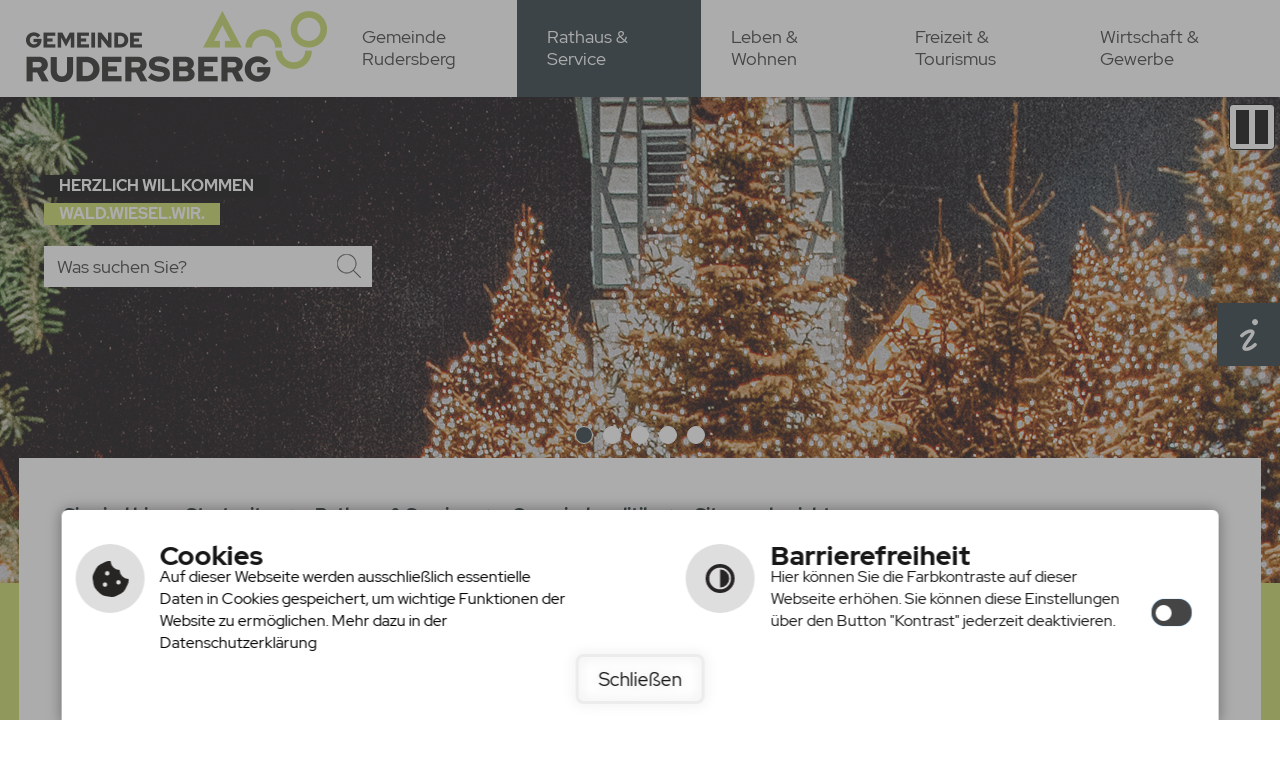

--- FILE ---
content_type: text/html; charset=utf-8
request_url: https://www.rudersberg.de/index.php?id=384&publish%5Bp%5D=384&publish%5Bstart%5D=2
body_size: 9819
content:
<!DOCTYPE html>
<html lang="de-DE">
<head>

<meta charset="utf-8">
<!-- 
	This website is powered by TYPO3 - inspiring people to share!
	TYPO3 is a free open source Content Management Framework initially created by Kasper Skaarhoj and licensed under GNU/GPL.
	TYPO3 is copyright 1998-2026 of Kasper Skaarhoj. Extensions are copyright of their respective owners.
	Information and contribution at https://typo3.org/
-->

<base href="https://www.rudersberg.de/">
<link rel="shortcut icon" href="/fileadmin/templates/images/favicon.ico" type="image/vnd.microsoft.icon">

<meta name="generator" content="TYPO3 CMS" />
<meta name="author" content="cm city media GmbH - www.cmcitymedia.de" />
<meta name="keywords" content="Gemeinde Rudersberg" />
<meta name="description" content="Gemeinde Rudersberg" />
<meta name="robots" content="INDEX,FOLLOW" />
<meta name="viewport" content="width=device-width, initial-scale=1, maximum-scale=1" />
<meta name="twitter:card" content="summary" />
<meta name="publisher" content="cm city media GmbH - www.cmcitymedia.de" />
<meta name="copyright" content="Copyright 2026 Gemeinde Rudersberg" />
<meta name="audience" content="Alle" />
<meta name="revisit-after" content="7 days" />


<link rel="stylesheet" type="text/css" href="/fileadmin/templates/css/main.css?v=1.0&amp;1731328267" media="screen">
<link rel="stylesheet" type="text/css" href="/fileadmin/templates/css/responsive.css?1614697620" media="screen">
<link rel="stylesheet" type="text/css" href="/fileadmin/templates/css/powermail.css?1614697620" media="screen">
<link rel="stylesheet" type="text/css" href="/fileadmin/templates/css/suche.css?1629100450" media="screen">




<script src="/typo3temp/assets/js/5508b6c4f0.js?1586243946" type="text/javascript"></script>



<title>Gemeinde Rudersberg&nbsp;&#124;&nbsp;Sitzungsberichte&nbsp;&#124;&nbsp;&nbsp;</title>	<!--[if IE 9]>
	<link href="/fileadmin/templates/css/ie9.css" rel="stylesheet" type="text/css" />
	<![endif]-->
	 <script type="text/javascript" src="/fileadmin/templates/js/jquery-latest.js"> </script>
	 <script type="text/javascript" src="/fileadmin/templates/js/jquery-ui.min.js"> </script>
	 <script type="text/javascript" src="/fileadmin/templates/js/jquery.tools.min.js"> </script>
	 <script type="text/javascript" src="/fileadmin/templates/js/jquery.bxslider.min.js"></script>
	 <script type="text/javascript" src="/fileadmin/templates/js/dropdown.js"></script>
	 <script type="text/javascript" src="/fileadmin/templates/js/page.js"></script>
	 <script type="text/javascript" src="/fileadmin/templates/js/contrast.js"></script>
    <link rel="stylesheet" href="/fileadmin/templates/lightbox/css/slightbox.css" type="text/css" media="screen"/>
    <script type="text/javascript" src="/fileadmin/templates/lightbox/js/jquery.1.5.1.min.js"></script>
    <script type="text/javascript" src="/fileadmin/templates/lightbox/js/slimbox.2.0.4.yui.js"></script>
  
  <script type="text/javascript">
  window.cookieconsent_options = {
  	link: 'index.php?id=46',


  hasExternal: '',
  showContrastToggle: true,
 };
</script>

<script type="text/javascript" src="https://static.cross-7.de/_cookiehinweis/script.js"></script>
<script type="text/javascript" src="https://cm09.cmcitymedia.de/htdocs/_barrierefreiheit/script.js"></script>

<script>
  document.addEventListener("DOMContentLoaded", function () {
    startCookieScript();
  });
</script>
 <script src="https://rudersberg-public.s3.eu-central-1.amazonaws.com/integrations/live/mount.js" type="module"></script><link rel="stylesheet" href="/fileadmin/templates/css/normal.css" type="text/css" media="screen" title="switch" />  <link rel="alternate stylesheet" type="text/css" href="/fileadmin/templates/css/normal.css" title="normal.css" media="screen" />
  <link rel="alternate stylesheet" type="text/css" href="/fileadmin/templates/css/contrast.css" title="contrast.css" media="screen" />
<link rel="canonical" href="https://www.rudersberg.de/de/rathaus-service/gemeindepolitik/sitzungsberichte?publish%5Bp%5D=384&amp;publish%5Bstart%5D=3&amp;cHash=c67ef85e7c0018109468e0fc9a9aa3b7"/>


</head>
<body id="template02">

 
<!-- No index start 1 --> 
<a id="oben"></a>
<div class="unsichtbar">
      <h1>Gemeinde Rudersberg</h1>
      <h2>Seitenbereiche</h2>
      <ul>
    <li> <a href="#mainMenue" title="Sprung zum Hauptmen&uuml;" tabindex="1">Hauptmen&uuml;</a> </li>
    <li> <a href="#contentbereich" title="Sprung zum Seiteninhalt" tabindex="4">Seiteninhalt</a> </li>
    <li> <a href="#suchbereich" title="Sprung zur Volltextsuche" tabindex="5">Volltextsuche</a> </li>
    <li> <a href="#infoboxbereich" title="Sprung zum Infoboxbereich" tabindex="5">Weitere Informationen</a> </li>
    <li> <a href="#footer" title="Sprung zu Kontakt" tabindex="6">Kontakt</a> </li>
  </ul>
    </div>
<div id="responsiveSidemenue">
      <div class="nav_responsive">
    <div style="display: none;" class="nav_responsive_activate"></div>
    <div style="display: block;" class="nav_responsive_active"></div>
  </div>
      <div class="mainMenueId">
    <div class="unsichtbar">
          <h2>Hauptmen&uuml;</h2>
        </div>
    <div class="menueId"> 
          <ul  class="navId dropdown"><li class="menueebene0"><a href class="menu">Gemeinde Rudersberg</a><ul class="menueebene0Sub dropdownSlide"><li class="nosub" ><a href="/de/gemeinde-rudersberg/grusswort" title="Grußwort" class="ebene2">Grußwort</a></li><li class="sub"><a href class="">Portrait Rudersberg</a><ul><li><a href="/de/gemeinde-rudersberg/portrait-rudersberg/rudersberg-teilorte">Rudersberg &amp; Teilorte</a></li><li><a href="/de/gemeinde-rudersberg/portrait-rudersberg/geschichte">Geschichte</a></li><li><a href="/de/gemeinde-rudersberg/portrait-rudersberg/zahlen-daten">Zahlen &amp; Daten</a></li></ul></li><li class="sub"><a href class="">Anreise &amp; Ortspläne</a><ul><li><a href="/de/gemeinde-rudersberg/anreise-ortsplaene/anreise-verkehr">Anreise &amp; Verkehr</a></li><li><a href="/de/gemeinde-rudersberg/anreise-ortsplaene/orts-satellitenplan">Orts- &amp; Satellitenplan</a></li></ul></li><li class="nosub" ><a href="/de/gemeinde-rudersberg/partnerstadt-ranis" title="Partnerstadt Ranis" class="ebene2">Partnerstadt Ranis</a></li><li class="sub"><a href class="">Impressum &amp; Service</a><ul><li><a href="/de/gemeinde-rudersberg/impressum-service/suche">Suche</a></li><li><a href="/de/gemeinde-rudersberg/impressum-service/responsive-webdesign">Responsive Webdesign</a></li><li><a href="/de/gemeinde-rudersberg/impressum-service/datenschutz">Datenschutz</a></li><li><a href="/de/gemeinde-rudersberg/impressum-service/impressum">Impressum</a></li><li><a href="/de/gemeinde-rudersberg/impressum-service/inhaltsverzeichnis">Inhaltsverzeichnis</a></li><li><a href="/de/gemeinde-rudersberg/impressum-service/navigationshilfe">Navigationshilfe</a></li><li><a href="/de/gemeinde-rudersberg/impressum-service/rss-feeds">RSS-Feeds</a></li><li><a href="/de/gemeinde-rudersberg/impressum-service/barrierefreiheit">Barrierefreiheit</a></li></ul></li></ul></li><li class="menueebene1Active"><a href class="menu">Rathaus &amp; Service</a><ul class="menueebene0Sub dropdownSlide"><li class="sub"><a href class="">Aktuelles</a><ul><li><a href="/de/rathaus-service/spendenkonto-starkregen">Spendenkonto &quot;Starkregen&quot;</a></li><li><a href="/de/rathaus-service/hochwasser-infos">Hochwasser Infos</a></li><li><a href="/de/rathaus-service/galerie-hochwasser">Spendengalerie Starkregen</a></li><li><a href="/de/rathaus-service/aktuelles/aktuelles-aus-rudersberg">Aktuelles aus Rudersberg</a></li><li><a href="/de/rathaus-service/aktuelles/oeffentliche-bekanntmachungen">Öffentliche Bekanntmachungen</a></li><li><a href="/de/rathaus-service/aktuelles/ausschreibungen">Ausschreibungen</a></li><li><a href="/de/rathaus-service/aktuelles/mitteilungsblatt">Mitteilungsblatt</a></li><li><a href="https://rudersberg.ris-portal.de/stellen">Karriereportal</a></li></ul></li><li class="sub"><a href class="">Rathaus &amp; Ortsverwaltung</a><ul><li><a href="/de/rathaus-service/rathaus-ortsverwaltung/mitarbeiter">Mitarbeiter</a></li><li><a href="/de/rathaus-service/rathaus-ortsverwaltung/rathaus-rudersberg">Rathaus Rudersberg</a></li><li><a href="/de/rathaus-service/rathaus-ortsverwaltung/ortsamt-asperglen">Ortsamt Asperglen</a></li><li><a href="/de/rathaus-service/rathaus-ortsverwaltung/ortsamt-schlechtbach">Ortsamt Schlechtbach</a></li><li><a href="/de/rathaus-service/rathaus-ortsverwaltung/ortsamt-steinenberg">Ortsamt Steinenberg</a></li></ul></li><li class="sub active"><a href class="">Gemeindepolitik</a><ul><li><a href="https://session.rudersberg.de/buergerinfo/infobi.php" target="_blank">Bürgerinfoportal</a></li><li><a href="/de/rathaus-service/gemeindepolitik/sitzungsberichte" class="act">Sitzungsberichte</a></li><li><a href="/de/rathaus-service/gemeindepolitik/gemeinderat-rudersberg">Gemeinderat Rudersberg</a></li><li><a href="/de/rathaus-service/gemeindepolitik/ortschaftsrat-schlechtbach">Ortschaftsrat Schlechtbach</a></li><li><a href="/de/rathaus-service/gemeindepolitik/ortschaftsrat-steinenberg">Ortschaftsrat Steinenberg</a></li><li><a href="/de/rathaus-service/gemeindepolitik/ortschaftsrat-asperglen">Ortschaftsrat Asperglen</a></li></ul></li><li class="sub"><a href class="">Bürgerservice</a><ul><li><a href="/de/rathaus-service/online-antraege">Online Dienste</a></li><li><a href="/de/rathaus-service/buergerservice/buergerbuero">Bürgerbüro</a></li><li><a href="/de/rathaus-service/standesamt">Standesamt</a></li><li><a href="/de/rathaus-service/buergerservice/online-formulare">Online-Formulare</a></li><li><a href="/de/rathaus-service/buergerservice/formulare-bw">Formulare BW</a></li><li><a href="/de/rathaus-service/buergerservice/reminder">Reminder</a></li><li><a href="/de/rathaus-service/buergerservice/schadensmeldung">Schadensmeldung</a></li><li><a href="/de/rathaus-service/buergerservice/e-mail-newsletter">E-Mail Newsletter</a></li></ul></li><li class="sub"><a href class="">Serviceportal</a><ul><li><a href="/de/rathaus-service/serviceportal/dienstleistungen">Dienstleistungen</a></li><li><a href="/de/rathaus-service/serviceportal/aemter-behoerden">Ämter &amp; Behörden</a></li><li><a href="/de/rathaus-service/serviceportal/behoerdenadressen">Behördenadressen</a></li><li><a href="/de/rathaus-service/serviceportal/lebenslagen">Lebenslagen</a></li><li><a href="/de/rathaus-service/serviceportal/stichworte">Stichworte</a></li><li><a href="/de/rathaus-service/serviceportal/rudersberger-familienpass">Rudersberger Familienpass</a></li><li><a href="/de/rathaus-service/serviceportal/gemeindehaushalt">Gemeindehaushalt</a></li><li><a href="/de/rathaus-service/serviceportal/ortsrecht">Ortsrecht</a></li></ul></li></ul></li><li class="menueebene2"><a href class="menu">Leben &amp; Wohnen</a><ul class="menueebene0Sub dropdownSlide"><li class="sub"><a href class="">Bauen &amp; Werte</a><ul><li><a href="/de/leben-wohnen/virtuelles-bauamt">Virtuelles Bauamt</a></li><li><a href="/de/leben-wohnen/bauen-werte/bebauungsplaene">Bebauungspläne</a></li><li><a href="/de/leben-wohnen/flaechennutzungsplaene">Flächennutzungspläne</a></li><li><a href="/de/leben-wohnen/bauen-werte/grundstuecksangebote">Grundstücksangebote</a></li><li><a href="/de/leben-wohnen/bauen-werte/sanierungsgebiete">Sanierungsgebiete</a></li><li><a href="/de/leben-wohnen/bauen-werte/laermaktionsplan">Lärmaktionsplan</a></li><li><a href="/de/leben-wohnen/bauen-werte/bodenrichtwerte">Bodenrichtwerte</a></li><li><a href="/de/leben-wohnen/bauen-werte/mietspiegel">Mietspiegel</a></li></ul></li><li class="sub"><a href class="">Umwelt</a><ul><li><a href="/de/leben-wohnen/klimaschutz">Klimaschutz</a></li><li><a href="/de/leben-wohnen/umwelt/klimaanpassung">Klimaanpassung</a></li><li><a href="/de/leben-wohnen/naturschutz">Naturschutz</a></li><li><a href="/de/leben-wohnen/umwelt/energiemanagement">Energiemanagement</a></li><li><a href="/de/leben-wohnen/stadtjaeger">Stadtjäger</a></li><li><a href="/de/leben-wohnen/streuobsttreff-rudersberg">Streuobsttreff Rudersberg</a></li><li><a href="/de/leben-wohnen/hochwassermarken">Hochwassermarken</a></li></ul></li><li class="sub"><a href class="">Einrichtungen</a><ul><li><a href="/de/leben-wohnen/bildung/volkshochschule">Volkshochschule</a></li><li><a href="/de/leben-wohnen/bildung/buechereien">Büchereien</a></li><li><a href="/de/leben-wohnen/einrichtungen/vereine">Vereine</a></li><li><a href="/de/leben-wohnen/einrichtungen/sportplaetze">Sportplätze</a></li><li><a href="/de/leben-wohnen/einrichtungen/hallenueberlassung">Hallenüberlassung</a></li></ul></li><li class="sub"><a href class="">Bildung</a><ul><li><a href="/de/leben-wohnen/kinder-jugend/kindergaerten">Kindertageseinrichtungen</a></li><li><a href="/de/leben-wohnen/bildung/schulen">Schulen</a></li><li><a href="/de/leben-wohnen/kernzeitbetreuung">Schulkindbetreuung für Grundschüler</a></li><li><a href="/de/leben-wohnen/kinder-jugend/ferienbetreuung-grundschule">Ferienbetreuung für Grundschüler</a></li><li><a href="/de/leben-wohnen/kinder-jugend/schuelerferienprogramm-2020">Schülerferienprogramm</a></li></ul></li><li class="sub"><a href class="">Kinder &amp; Jugend</a><ul><li><a href="/de/leben-wohnen/kinder-jugend/jugend">Jugendförderung und Jugendarbeit</a></li><li><a href="/de/leben-wohnen/kinder-jugend/spielplaetze">Spielplätze</a></li></ul></li><li class="sub"><a href class="">Kirchen &amp; Soziales</a><ul><li><a href="/de/leben-wohnen/kirchen-soziales/kirchen">Kirchen</a></li><li><a href="/de/leben-wohnen/kirchen-soziales/diakoniestation">Diakoniestation</a></li><li><a href="/de/leben-wohnen/kirchen-soziales/gemeindepflegehaus">Gemeindepflegehaus</a></li><li><a href="/de/leben-wohnen/kirchen-soziales/begegnungsstaette">Begegnungsstätte</a></li><li><a href="/de/leben-wohnen/kirchen-soziales/friedhoefe">Friedhöfe</a></li><li><a href="/de/leben-wohnen/kirchen-soziales/behinderteneinrichtungen">Behinderteneinrichtungen</a></li></ul></li><li class="sub"><a href class="">Notdienste &amp; Gesundheit</a><ul><li><a href="/de/leben-wohnen/notdienste-gesundheit/notfalldienste">Notfalldienste</a></li><li><a href="/de/leben-wohnen/notdienste-gesundheit/aerztetafel">Ärztetafel</a></li><li><a href="/de/leben-wohnen/notdienste-gesundheit/apotheken">Apotheken</a></li></ul></li><li class="sub"><a href class="">Ver- &amp; Entsorgung</a><ul><li><a href="/de/leben-wohnen/ver-entsorgung/abfall">Abfall</a></li><li><a href="/de/leben-wohnen/ver-entsorgung/wasser">Wasser</a></li><li><a href="/de/leben-wohnen/ver-entsorgung/strom">Strom</a></li><li><a href="/de/leben-wohnen/ver-entsorgung/gas">Gas</a></li></ul></li><li class="sub"><a href class="">Senioren</a><ul><li><a href="/de/leben-wohnen/senioren/seniorenrat">Seniorenrat</a></li><li><a href="/de/leben-wohnen/senioren/senioren-ins-netz">Senioren ins Netz</a></li></ul></li><li class="sub"><a href class="">Steuern &amp; Gebühren</a><ul><li><a href="/de/leben-wohnen/grundsteuerreform">Grundsteuerreform 2025</a></li></ul></li><li class="nosub" ><a href="/de/leben-wohnen/feuerwehr" title="Feuerwehr" class="ebene2">Feuerwehr</a></li><li class="sub"><a href class="">Integrationsarbeit</a><ul><li><a href="/de/leben-wohnen/integrationsarbeit/ansprechpersonen-im-rathaus">Ansprechpersonen im Rathaus</a></li><li><a href="/de/leben-wohnen/integrationsarbeit/wichtige-informationen-und-links">Wichtige Informationen und Links</a></li></ul></li></ul></li><li class="menueebene3"><a href class="menu">Freizeit &amp; Tourismus</a><ul class="menueebene0Sub dropdownSlide"><li class="sub"><a href class="">News &amp; Service</a><ul><li><a href="/de/freizeit-tourismus/service-und-neuigkeiten/aktuelle-meldungen">News</a></li><li><a href="https://q-vadis-schwaebischerwald.com/karte/schwaebischer-wald-karte.php" target="_blank">Q-vadis - Interaktive Karte</a></li><li><a href="/de/freizeit-tourismus/touristische-information">Kontakt und touristische Informationen</a></li></ul></li><li class="sub"><a href class="">Veranstaltungen</a><ul><li><a href="/de/freizeit-tourismus/veranstaltungen/veranstaltungskalender">Veranstaltungskalender</a></li><li><a href="/de/freizeit-tourismus/veranstaltungen/kulturforum">Kulturforum</a></li><li><a href="/de/freizeit-tourismus/veranstaltungen/nacht-der-backhaeuser">Nacht der Backhäuser</a></li><li><a href="/de/freizeit-tourismus/wandern-radfahren/berg-wieslauftaltour">Berg- &amp; Wieslauftaltour</a></li><li><a href="/de/freizeit-tourismus/veranstaltungen/rathaus-kunstmarkt">Rathaus Kunstmarkt</a></li><li><a href="https://www.adventswald.de/">Adventswald</a></li></ul></li><li class="sub"><a href class="">Ausflugsziele &amp; Erlebnis</a><ul><li><a href="/de/freizeit-tourismus/aussichtsbaenkle">Aussichtsbänkle</a></li><li><a href="https://www.schwaebische-waldbahn.de/startseite" target="_blank">Schwäbische Waldbahn</a></li><li><a href="https://www.schwaebischerwald.com/index.php?id=3&amp;no_cache=1" target="_blank">Schwäbischer Wald</a></li><li><a href="https://www.naturpark-sfw.de/" target="_blank">Naturpark Schwäbisch Fränkischer Wald</a></li><li><a href="/de/freizeit-tourismus/erlebnis/waldbus">Waldbus</a></li></ul></li><li class="sub"><a href class="">Sehenswürdigkeiten</a><ul><li><a href="/de/freizeit-tourismus/sehenswuerdigkeiten/burg-waldenstein">Burg Waldenstein</a></li><li><a href="/de/freizeit-tourismus/sehenswuerdigkeiten/johanneskirche-rathausplatz">Johanneskirche &amp; Rathausplatz</a></li><li><a href="/de/freizeit-tourismus/sehenswuerdigkeiten/kirchplatz-petruskirche">Kirchplatz &amp; Petruskirche</a></li><li><a href="/de/freizeit-tourismus/sehenswuerdigkeiten/michelauer-oelmuehle">Michelauer Ölmühle</a></li></ul></li><li class="sub"><a href class="">Wandern &amp; Radfahren</a><ul><li><a href="https://www.rudersberg-aktiv.de/" target="_blank">Tourenportal</a></li><li><a href="https://q-vadis-schwaebischerwald.com/karte/schwaebischer-wald-karte.php" target="_blank">Q-vadis - interaktive Karte</a></li><li><a href="/de/freizeit-tourismus/feenspuren-premiumwandern">FeenSpuren - Premiumwandern</a></li></ul></li><li class="sub"><a href class="">Gastronomie &amp; Unterkunft</a><ul><li><a href="/de/freizeit-tourismus/gastronomie-unterkunft/ferienwohnungen-unterkuenfte">Ferienwohnungen &amp; Unterkünfte</a></li><li><a href="/de/freizeit-tourismus/gastronomie-unterkunft/hotels-gastronomie">Hotels &amp; Gastronomie</a></li><li><a href="/de/freizeit-tourismus/gastronomie-unterkunft/wohnmobilstellplatz">Wohnmobilstellplatz</a></li></ul></li><li class="sub"><a href class="">Bäder</a><ul><li><a href="/de/freizeit-tourismus/baeder/freibad-rudersberg">Freibad Rudersberg</a></li><li><a href="/de/freizeit-tourismus/baeder/freibad-steinenberg">Freibad Steinenberg</a></li><li><a href="/de/freizeit-tourismus/baeder/kleinschwimmhalle">Kleinschwimmhalle</a></li></ul></li></ul></li><li class="menueebene4"><a href class="menu">Wirtschaft &amp; Gewerbe</a><ul class="menueebene0Sub dropdownSlide"><li class="sub"><a href class="">Wirtschaftsförderung</a><ul><li><a href="/de/wirtschaft-gewerbe/infos-fuer-unternehmen-die-vom-hochwasser-betroffen-sind">Infos für Unternehmen die vom Hochwasser betroffen sind</a></li><li><a href="/de/wirtschaft-gewerbe/wirtschaftsfoerderung-rems-murr-kreis">Kreiswirtschaftsförderung Rems-Murr-Kreis</a></li></ul></li><li class="sub"><a href class="">Wirtschaftsstandort</a><ul><li><a href="/de/wirtschaft-gewerbe/profil">Profil</a></li><li><a href="/de/wirtschaft-gewerbe/wirtschaftsfoerderung/gewerbegebiete">Gewerbegebiete</a></li><li><a href="/de/wirtschaft-gewerbe/wirtschaftsfoerderung/wirtschaftsstandort/gewerbeimmobilien-2">Gewerbeimmobilien</a></li><li><a href="/de/wirtschaft-gewerbe/wirtschaftsfoerderung/wirtschaftsstandort/fachkraefte">Fachkräfte</a></li></ul></li><li class="sub"><a href class="">Unternehmensservice</a><ul><li><a href="/de/wirtschaft-gewerbe/verwaltungslotse">Verwaltungslotse</a></li><li><a href="/de/wirtschaft-gewerbe/unternehmensservice/existenzgruendung">Existenzgründung</a></li><li><a href="/de/wirtschaft-gewerbe/unternehmensservice/netzwerken">Netzwerken</a></li><li><a href="/de/wirtschaft-gewerbe/unternehmensservice/foerdermittel">Fördermittel</a></li><li><a href="/de/wirtschaft-gewerbe/unternehmensservice/nachhaltigkeit">Nachhaltigkeit</a></li><li><a href="/de/wirtschaft-gewerbe/unternehmensservice/direktvermarktung">Direktvermarktung</a></li></ul></li><li class="nosub" ><a href="/de/wirtschaft-gewerbe/projekte" title="Projekte" class="ebene2">Projekte</a></li></ul></li></ul> 
        </div>
  </div>
    </div>
<div id="infoboxsidemenu">
      <div id="close"></div>
        <div id="open" class="open"></div>
            <div class="unsichtbar"><h2>Weitere Informationen</h2></div>
               
        
      <div id="infoboxbereich"> 
            <div class="infobox">
<div id="c415" class="frame frame-default frame-type-shortcut frame-layout-0"><div id="c414" class="frame frame-default frame-type-textpic frame-layout-0"><div class="clickenlarge-0"><h4 class="">
				Wegweiser Bürgergesellschaft
			</h4><div class="ce-clear"></div><div class="ce-textpic ce-center ce-above"><div class="ce-bodytext"><p><a href="http://www.wegweiser-buergergesellschaft.de" title="Link zur Homepage Wegweiser Bürgergesellschaft - Link öffnet im neuen Fenster" target="_blank" class="external-link-new-window">Bürgergesellschaft</a> heißt gesellschaftliche Selbstorganisation. Zivilcourage und Solidarität stehen dabei im Mittelpunkt&nbsp;- hier finden Sie Denkanstöße zum Konzept der Bürgergesellschaft.</p></div></div><div class="ce-clear"></div></div></div></div>

</div><div class="infobox">
<div id="c416" class="frame frame-default frame-type-shortcut frame-layout-0"><div id="c13" class="frame frame-default frame-type-textpic frame-layout-0"><div class="clickenlarge-0"><h4 class="">
				Sitzungstermine
			</h4><div class="ce-clear"></div><div class="ce-textpic ce-right ce-intext"><div class="ce-bodytext"><p>Die aktuellen Sitzungstermine des Gemeinderates erhalten Sie hier.</p></div></div><div class="ce-clear"></div></div></div></div>

</div> 
          </div>
    </div>
<div id="wrap">
	<div id="wrap01">
    <div id="mainMenueSub">
          <div class="unsichtbar">
        <h2>Hauptmen&uuml;</h2>
      </div>
          
          <ul  class="navId dropdown"><li class="menueebene0"><a href="/de/gemeinde-rudersberg/grusswort" title="Gemeinde Rudersberg" class="menueebene0">Gemeinde Rudersberg</a><ul class="menueebene0Sub dropdownSlide"><li><a href="/de/gemeinde-rudersberg/grusswort" title="Grußwort" class="menueebene0Sub">Grußwort</a></li><li><a href="/de/gemeinde-rudersberg/portrait-rudersberg/rudersberg-teilorte" class="pfeilSub">Portrait Rudersberg</a><ul><li><a href="/de/gemeinde-rudersberg/portrait-rudersberg/rudersberg-teilorte" class="l3-no">Rudersberg &amp; Teilorte</a></li><li><a href="/de/gemeinde-rudersberg/portrait-rudersberg/geschichte" class="l3-no">Geschichte</a></li><li><a href="/de/gemeinde-rudersberg/portrait-rudersberg/zahlen-daten" class="l3-no">Zahlen &amp; Daten</a></li></ul></li><li><a href="/de/gemeinde-rudersberg/anreise-ortsplaene/anreise-verkehr" class="pfeilSub">Anreise &amp; Ortspläne</a><ul><li><a href="/de/gemeinde-rudersberg/anreise-ortsplaene/anreise-verkehr" class="l3-no">Anreise &amp; Verkehr</a></li><li><a href="/de/gemeinde-rudersberg/anreise-ortsplaene/orts-satellitenplan" class="l3-no">Orts- &amp; Satellitenplan</a></li></ul></li><li><a href="/de/gemeinde-rudersberg/partnerstadt-ranis" title="Partnerstadt Ranis" class="menueebene3Sub">Partnerstadt Ranis</a></li><li><a href="/de/gemeinde-rudersberg/impressum-service/suche" class="pfeilSub">Impressum &amp; Service</a><ul><li><a href="/de/gemeinde-rudersberg/impressum-service/suche" class="l3-no">Suche</a></li><li><a href="/de/gemeinde-rudersberg/impressum-service/responsive-webdesign" class="l3-no">Responsive Webdesign</a></li><li><a href="/de/gemeinde-rudersberg/impressum-service/datenschutz" class="l3-no">Datenschutz</a></li><li><a href="/de/gemeinde-rudersberg/impressum-service/impressum" class="l3-no">Impressum</a></li><li><a href="/de/gemeinde-rudersberg/impressum-service/inhaltsverzeichnis" class="l3-no">Inhaltsverzeichnis</a></li><li><a href="/de/gemeinde-rudersberg/impressum-service/navigationshilfe" class="l3-no">Navigationshilfe</a></li><li><a href="/de/gemeinde-rudersberg/impressum-service/rss-feeds" class="l3-no">RSS-Feeds</a></li><li><a href="/de/gemeinde-rudersberg/impressum-service/barrierefreiheit" class="l3-no">Barrierefreiheit</a></li></ul></li></ul></li><li class="menueebene1Active"><a href="/de/rathaus-service/spendenkonto-starkregen" title="Rathaus &amp; Service" class="menueebene1Active">Rathaus & Service</a><ul class="menueebene0Sub dropdownSlide"><li><a href="/de/rathaus-service/spendenkonto-starkregen" class="pfeilSub">Aktuelles</a><ul><li><a href="/de/rathaus-service/spendenkonto-starkregen" class="l3-no">Spendenkonto &quot;Starkregen&quot;</a></li><li><a href="/de/rathaus-service/hochwasser-infos" class="l3-no">Hochwasser Infos</a></li><li><a href="/de/rathaus-service/galerie-hochwasser" class="l3-no">Spendengalerie Starkregen</a></li><li><a href="/de/rathaus-service/aktuelles/aktuelles-aus-rudersberg" class="l3-no">Aktuelles aus Rudersberg</a></li><li><a href="/de/rathaus-service/aktuelles/oeffentliche-bekanntmachungen" class="l3-no">Öffentliche Bekanntmachungen</a></li><li><a href="/de/rathaus-service/aktuelles/ausschreibungen" class="l3-no">Ausschreibungen</a></li><li><a href="/de/rathaus-service/aktuelles/mitteilungsblatt" class="l3-no">Mitteilungsblatt</a></li><li><a href="https://rudersberg.ris-portal.de/stellen" class="l3-no">Karriereportal</a></li></ul></li><li><a href="/de/rathaus-service/rathaus-ortsverwaltung/mitarbeiter" class="pfeilSub">Rathaus &amp; Ortsverwaltung</a><ul><li><a href="/de/rathaus-service/rathaus-ortsverwaltung/mitarbeiter" class="l3-no">Mitarbeiter</a></li><li><a href="/de/rathaus-service/rathaus-ortsverwaltung/rathaus-rudersberg" class="l3-no">Rathaus Rudersberg</a></li><li><a href="/de/rathaus-service/rathaus-ortsverwaltung/ortsamt-asperglen" class="l3-no">Ortsamt Asperglen</a></li><li><a href="/de/rathaus-service/rathaus-ortsverwaltung/ortsamt-schlechtbach" class="l3-no">Ortsamt Schlechtbach</a></li><li><a href="/de/rathaus-service/rathaus-ortsverwaltung/ortsamt-steinenberg" class="l3-no">Ortsamt Steinenberg</a></li></ul></li><li><a href="/de/rathaus-service/gemeindepolitik/buergerinfoportal" class="pfeilSubAct">Gemeindepolitik</a><ul><li><a href="https://session.rudersberg.de/buergerinfo/infobi.php" target="_blank" class="l3-no">Bürgerinfoportal</a></li><li><a href="/de/rathaus-service/gemeindepolitik/sitzungsberichte" class="l3-act">Sitzungsberichte</a></li><li><a href="/de/rathaus-service/gemeindepolitik/gemeinderat-rudersberg" class="l3-no">Gemeinderat Rudersberg</a></li><li><a href="/de/rathaus-service/gemeindepolitik/ortschaftsrat-schlechtbach" class="l3-no">Ortschaftsrat Schlechtbach</a></li><li><a href="/de/rathaus-service/gemeindepolitik/ortschaftsrat-steinenberg" class="l3-no">Ortschaftsrat Steinenberg</a></li><li><a href="/de/rathaus-service/gemeindepolitik/ortschaftsrat-asperglen" class="l3-no">Ortschaftsrat Asperglen</a></li></ul></li><li><a href="/de/rathaus-service/online-antraege" class="pfeilSub">Bürgerservice</a><ul><li><a href="/de/rathaus-service/online-antraege" class="l3-no">Online Dienste</a></li><li><a href="/de/rathaus-service/buergerservice/buergerbuero" class="l3-no">Bürgerbüro</a></li><li><a href="/de/rathaus-service/standesamt" class="l3-no">Standesamt</a></li><li><a href="/de/rathaus-service/buergerservice/online-formulare" class="l3-no">Online-Formulare</a></li><li><a href="/de/rathaus-service/buergerservice/formulare-bw" class="l3-no">Formulare BW</a></li><li><a href="/de/rathaus-service/buergerservice/reminder" class="l3-no">Reminder</a></li><li><a href="/de/rathaus-service/buergerservice/schadensmeldung" class="l3-no">Schadensmeldung</a></li><li><a href="/de/rathaus-service/buergerservice/e-mail-newsletter" class="l3-no">E-Mail Newsletter</a></li></ul></li><li><a href="/de/rathaus-service/serviceportal/dienstleistungen" class="pfeilSub">Serviceportal</a><ul><li><a href="/de/rathaus-service/serviceportal/dienstleistungen" class="l3-no">Dienstleistungen</a></li><li><a href="/de/rathaus-service/serviceportal/aemter-behoerden" class="l3-no">Ämter &amp; Behörden</a></li><li><a href="/de/rathaus-service/serviceportal/behoerdenadressen" class="l3-no">Behördenadressen</a></li><li><a href="/de/rathaus-service/serviceportal/lebenslagen" class="l3-no">Lebenslagen</a></li><li><a href="/de/rathaus-service/serviceportal/stichworte" class="l3-no">Stichworte</a></li><li><a href="/de/rathaus-service/serviceportal/rudersberger-familienpass" class="l3-no">Rudersberger Familienpass</a></li><li><a href="/de/rathaus-service/serviceportal/gemeindehaushalt" class="l3-no">Gemeindehaushalt</a></li><li><a href="/de/rathaus-service/serviceportal/ortsrecht" class="l3-no">Ortsrecht</a></li></ul></li></ul></li><li class="menueebene2"><a href="/de/leben-wohnen/bauen-werte/grundstuecksangebote" title="Leben &amp; Wohnen" class="menueebene2">Leben &amp; Wohnen</a><ul class="menueebene0Sub dropdownSlide"><li><a href="/de/leben-wohnen/bauen-werte/grundstuecksangebote" class="pfeilSub">Bauen &amp; Werte</a><ul><li><a href="/de/leben-wohnen/virtuelles-bauamt" class="l3-no">Virtuelles Bauamt</a></li><li><a href="/de/leben-wohnen/bauen-werte/bebauungsplaene" class="l3-no">Bebauungspläne</a></li><li><a href="/de/leben-wohnen/flaechennutzungsplaene" class="l3-no">Flächennutzungspläne</a></li><li><a href="/de/leben-wohnen/bauen-werte/grundstuecksangebote" class="l3-no">Grundstücksangebote</a></li><li><a href="/de/leben-wohnen/bauen-werte/sanierungsgebiete" class="l3-no">Sanierungsgebiete</a></li><li><a href="/de/leben-wohnen/bauen-werte/laermaktionsplan" class="l3-no">Lärmaktionsplan</a></li><li><a href="/de/leben-wohnen/bauen-werte/bodenrichtwerte" class="l3-no">Bodenrichtwerte</a></li><li><a href="/de/leben-wohnen/bauen-werte/mietspiegel" class="l3-no">Mietspiegel</a></li></ul></li><li><a href="/de/leben-wohnen/umwelt" class="pfeilSub">Umwelt</a><ul><li><a href="/de/leben-wohnen/klimaschutz" class="l3-no">Klimaschutz</a></li><li><a href="/de/leben-wohnen/umwelt/klimaanpassung" class="l3-no">Klimaanpassung</a></li><li><a href="/de/leben-wohnen/naturschutz" class="l3-no">Naturschutz</a></li><li><a href="/de/leben-wohnen/umwelt/energiemanagement" class="l3-no">Energiemanagement</a></li><li><a href="/de/leben-wohnen/stadtjaeger" class="l3-no">Stadtjäger</a></li><li><a href="/de/leben-wohnen/streuobsttreff-rudersberg" class="l3-no">Streuobsttreff Rudersberg</a></li><li><a href="/de/leben-wohnen/hochwassermarken" class="l3-no">Hochwassermarken</a></li></ul></li><li><a href="/de/leben-wohnen/bildung/volkshochschule" class="pfeilSub">Einrichtungen</a><ul><li><a href="/de/leben-wohnen/bildung/volkshochschule" class="l3-no">Volkshochschule</a></li><li><a href="/de/leben-wohnen/bildung/buechereien" class="l3-no">Büchereien</a></li><li><a href="/de/leben-wohnen/einrichtungen/vereine" class="l3-no">Vereine</a></li><li><a href="/de/leben-wohnen/einrichtungen/sportplaetze" class="l3-no">Sportplätze</a></li><li><a href="/de/leben-wohnen/einrichtungen/hallenueberlassung" class="l3-no">Hallenüberlassung</a></li></ul></li><li><a href="/de/leben-wohnen/kinder-jugend/kindergaerten" class="pfeilSub">Bildung</a><ul><li><a href="/de/leben-wohnen/kinder-jugend/kindergaerten" class="l3-no">Kindertageseinrichtungen</a></li><li><a href="/de/leben-wohnen/bildung/schulen" class="l3-no">Schulen</a></li><li><a href="/de/leben-wohnen/kernzeitbetreuung" class="l3-no">Schulkindbetreuung für Grundschüler</a></li><li><a href="/de/leben-wohnen/kinder-jugend/ferienbetreuung-grundschule" class="l3-no">Ferienbetreuung für Grundschüler</a></li><li><a href="/de/leben-wohnen/kinder-jugend/schuelerferienprogramm-2020" class="l3-no">Schülerferienprogramm</a></li></ul></li><li><a href="/de/leben-wohnen/kinder-jugend/jugend" class="pfeilSub">Kinder &amp; Jugend</a><ul><li><a href="/de/leben-wohnen/kinder-jugend/jugend" class="l3-no">Jugendförderung und Jugendarbeit</a></li><li><a href="/de/leben-wohnen/kinder-jugend/spielplaetze" class="l3-no">Spielplätze</a></li></ul></li><li><a href="/de/leben-wohnen/kirchen-soziales/kirchen" class="pfeilSub">Kirchen &amp; Soziales</a><ul><li><a href="/de/leben-wohnen/kirchen-soziales/kirchen" class="l3-no">Kirchen</a></li><li><a href="/de/leben-wohnen/kirchen-soziales/diakoniestation" class="l3-no">Diakoniestation</a></li><li><a href="/de/leben-wohnen/kirchen-soziales/gemeindepflegehaus" class="l3-no">Gemeindepflegehaus</a></li><li><a href="/de/leben-wohnen/kirchen-soziales/begegnungsstaette" class="l3-no">Begegnungsstätte</a></li><li><a href="/de/leben-wohnen/kirchen-soziales/friedhoefe" class="l3-no">Friedhöfe</a></li><li><a href="/de/leben-wohnen/kirchen-soziales/behinderteneinrichtungen" class="l3-no">Behinderteneinrichtungen</a></li></ul></li><li><a href="/de/leben-wohnen/notdienste-gesundheit/notfalldienste" class="pfeilSub">Notdienste &amp; Gesundheit</a><ul><li><a href="/de/leben-wohnen/notdienste-gesundheit/notfalldienste" class="l3-no">Notfalldienste</a></li><li><a href="/de/leben-wohnen/notdienste-gesundheit/aerztetafel" class="l3-no">Ärztetafel</a></li><li><a href="/de/leben-wohnen/notdienste-gesundheit/apotheken" class="l3-no">Apotheken</a></li></ul></li><li><a href="/de/leben-wohnen/ver-entsorgung/abfall" class="pfeilSub">Ver- &amp; Entsorgung</a><ul><li><a href="/de/leben-wohnen/ver-entsorgung/abfall" class="l3-no">Abfall</a></li><li><a href="/de/leben-wohnen/ver-entsorgung/wasser" class="l3-no">Wasser</a></li><li><a href="/de/leben-wohnen/ver-entsorgung/strom" class="l3-no">Strom</a></li><li><a href="/de/leben-wohnen/ver-entsorgung/gas" class="l3-no">Gas</a></li></ul></li><li><a href="/de/leben-wohnen/senioren/seniorenrat" class="pfeilSub">Senioren</a><ul><li><a href="/de/leben-wohnen/senioren/seniorenrat" class="l3-no">Seniorenrat</a></li><li><a href="/de/leben-wohnen/senioren/senioren-ins-netz" class="l3-no">Senioren ins Netz</a></li></ul></li><li><a href="/de/leben-wohnen/steuern-gebuehren" class="pfeilSub">Steuern &amp; Gebühren</a><ul><li><a href="/de/leben-wohnen/grundsteuerreform" class="l3-no">Grundsteuerreform 2025</a></li></ul></li><li><a href="/de/leben-wohnen/feuerwehr" title="Feuerwehr" class="menueebene5Sub">Feuerwehr</a></li><li><a href="/de/leben-wohnen/integrationsarbeit/ansprechpersonen-im-rathaus" class="pfeilSub">Integrationsarbeit</a><ul><li><a href="/de/leben-wohnen/integrationsarbeit/ansprechpersonen-im-rathaus" class="l3-no">Ansprechpersonen im Rathaus</a></li><li><a href="/de/leben-wohnen/integrationsarbeit/wichtige-informationen-und-links" class="l3-no">Wichtige Informationen und Links</a></li></ul></li></ul></li><li class="menueebene3"><a href="/de/freizeit-tourismus/service-und-neuigkeiten/aktuelle-meldungen" title="Freizeit &amp; Tourismus" class="menueebene3">Freizeit &amp; Tourismus</a><ul class="menueebene0Sub dropdownSlide"><li><a href="/de/freizeit-tourismus/service-und-neuigkeiten/aktuelle-meldungen" class="pfeilSub">News &amp; Service</a><ul><li><a href="/de/freizeit-tourismus/service-und-neuigkeiten/aktuelle-meldungen" class="l3-no">News</a></li><li><a href="https://q-vadis-schwaebischerwald.com/karte/schwaebischer-wald-karte.php" target="_blank" class="l3-no">Q-vadis - Interaktive Karte</a></li><li><a href="/de/freizeit-tourismus/touristische-information" class="l3-no">Kontakt und touristische Informationen</a></li></ul></li><li><a href="/de/freizeit-tourismus/veranstaltungen/veranstaltungskalender" class="pfeilSub">Veranstaltungen</a><ul><li><a href="/de/freizeit-tourismus/veranstaltungen/veranstaltungskalender" class="l3-no">Veranstaltungskalender</a></li><li><a href="/de/freizeit-tourismus/veranstaltungen/kulturforum" class="l3-no">Kulturforum</a></li><li><a href="/de/freizeit-tourismus/veranstaltungen/nacht-der-backhaeuser" class="l3-no">Nacht der Backhäuser</a></li><li><a href="/de/freizeit-tourismus/wandern-radfahren/berg-wieslauftaltour" class="l3-no">Berg- &amp; Wieslauftaltour</a></li><li><a href="/de/freizeit-tourismus/veranstaltungen/rathaus-kunstmarkt" class="l3-no">Rathaus Kunstmarkt</a></li><li><a href="https://www.adventswald.de/" class="l3-no">Adventswald</a></li></ul></li><li><a href="/de/freizeit-tourismus/aussichtsbaenkle" class="pfeilSub">Ausflugsziele &amp; Erlebnis</a><ul><li><a href="/de/freizeit-tourismus/aussichtsbaenkle" class="l3-no">Aussichtsbänkle</a></li><li><a href="https://www.schwaebische-waldbahn.de/startseite" target="_blank" class="l3-no">Schwäbische Waldbahn</a></li><li><a href="https://www.schwaebischerwald.com/index.php?id=3&amp;no_cache=1" target="_blank" class="l3-no">Schwäbischer Wald</a></li><li><a href="https://www.naturpark-sfw.de/" target="_blank" class="l3-no">Naturpark Schwäbisch Fränkischer Wald</a></li><li><a href="/de/freizeit-tourismus/erlebnis/waldbus" class="l3-no">Waldbus</a></li></ul></li><li><a href="/de/freizeit-tourismus/sehenswuerdigkeiten/burg-waldenstein" class="pfeilSub">Sehenswürdigkeiten</a><ul><li><a href="/de/freizeit-tourismus/sehenswuerdigkeiten/burg-waldenstein" class="l3-no">Burg Waldenstein</a></li><li><a href="/de/freizeit-tourismus/sehenswuerdigkeiten/johanneskirche-rathausplatz" class="l3-no">Johanneskirche &amp; Rathausplatz</a></li><li><a href="/de/freizeit-tourismus/sehenswuerdigkeiten/kirchplatz-petruskirche" class="l3-no">Kirchplatz &amp; Petruskirche</a></li><li><a href="/de/freizeit-tourismus/sehenswuerdigkeiten/michelauer-oelmuehle" class="l3-no">Michelauer Ölmühle</a></li></ul></li><li><a href="/de/freizeit-tourismus/wandern-radfahren" class="pfeilSub">Wandern &amp; Radfahren</a><ul><li><a href="https://www.rudersberg-aktiv.de/" target="_blank" class="l3-no">Tourenportal</a></li><li><a href="https://q-vadis-schwaebischerwald.com/karte/schwaebischer-wald-karte.php" target="_blank" class="l3-no">Q-vadis - interaktive Karte</a></li><li><a href="/de/freizeit-tourismus/feenspuren-premiumwandern" class="l3-no">FeenSpuren - Premiumwandern</a></li></ul></li><li><a href="/de/freizeit-tourismus/gastronomie-unterkunft/ferienwohnungen-unterkuenfte" class="pfeilSub">Gastronomie &amp; Unterkunft</a><ul><li><a href="/de/freizeit-tourismus/gastronomie-unterkunft/ferienwohnungen-unterkuenfte" class="l3-no">Ferienwohnungen &amp; Unterkünfte</a></li><li><a href="/de/freizeit-tourismus/gastronomie-unterkunft/hotels-gastronomie" class="l3-no">Hotels &amp; Gastronomie</a></li><li><a href="/de/freizeit-tourismus/gastronomie-unterkunft/wohnmobilstellplatz" class="l3-no">Wohnmobilstellplatz</a></li></ul></li><li><a href="/de/freizeit-tourismus/baeder/freibad-rudersberg" class="pfeilSub">Bäder</a><ul><li><a href="/de/freizeit-tourismus/baeder/freibad-rudersberg" class="l3-no">Freibad Rudersberg</a></li><li><a href="/de/freizeit-tourismus/baeder/freibad-steinenberg" class="l3-no">Freibad Steinenberg</a></li><li><a href="/de/freizeit-tourismus/baeder/kleinschwimmhalle" class="l3-no">Kleinschwimmhalle</a></li></ul></li></ul></li><li class="menueebene4"><a href="/de/wirtschaft-gewerbe" title="Wirtschaft &amp; Gewerbe" class="menueebene4">Wirtschaft &amp; Gewerbe</a><ul class="menueebene0Sub dropdownSlide"><li><a href="/de/wirtschaft-gewerbe/wirtschaftsfoerderung" class="pfeilSub">Wirtschaftsförderung</a><ul><li><a href="/de/wirtschaft-gewerbe/infos-fuer-unternehmen-die-vom-hochwasser-betroffen-sind" class="l3-no">Infos für Unternehmen die vom Hochwasser betroffen sind</a></li><li><a href="/de/wirtschaft-gewerbe/wirtschaftsfoerderung-rems-murr-kreis" class="l3-no">Kreiswirtschaftsförderung Rems-Murr-Kreis</a></li></ul></li><li><a href="/de/wirtschaft-gewerbe/wirtschaftsfoerderung/wirtschaftsstandort" class="pfeilSub">Wirtschaftsstandort</a><ul><li><a href="/de/wirtschaft-gewerbe/profil" class="l3-no">Profil</a></li><li><a href="/de/wirtschaft-gewerbe/wirtschaftsfoerderung/gewerbegebiete" class="l3-no">Gewerbegebiete</a></li><li><a href="/de/wirtschaft-gewerbe/wirtschaftsfoerderung/wirtschaftsstandort/gewerbeimmobilien-2" class="l3-no">Gewerbeimmobilien</a></li><li><a href="/de/wirtschaft-gewerbe/wirtschaftsfoerderung/wirtschaftsstandort/fachkraefte" class="l3-no">Fachkräfte</a></li></ul></li><li><a href="/de/wirtschaft-gewerbe/verwaltungslotse" class="pfeilSub">Unternehmensservice</a><ul><li><a href="/de/wirtschaft-gewerbe/verwaltungslotse" class="l3-no">Verwaltungslotse</a></li><li><a href="/de/wirtschaft-gewerbe/unternehmensservice/existenzgruendung" class="l3-no">Existenzgründung</a></li><li><a href="/de/wirtschaft-gewerbe/unternehmensservice/netzwerken" class="l3-no">Netzwerken</a></li><li><a href="/de/wirtschaft-gewerbe/unternehmensservice/foerdermittel" class="l3-no">Fördermittel</a></li><li><a href="/de/wirtschaft-gewerbe/unternehmensservice/nachhaltigkeit" class="l3-no">Nachhaltigkeit</a></li><li><a href="/de/wirtschaft-gewerbe/unternehmensservice/direktvermarktung" class="l3-no">Direktvermarktung</a></li></ul></li><li><a href="/de/wirtschaft-gewerbe/projekte" title="Projekte" class="menueebene3Sub">Projekte</a></li></ul></li></ul> 
        </div>
    	<div class="alles">
        	<div id="logo"> <a href="index.php?id=3" accesskey="5"><img src="/fileadmin/templates/images/logo.png" alt="Logo der Gemeinde Rudersberg" title="Logo der Gemeinde Rudersberg"></a> 
            </div>
            <div id="layoutheader">
            
            
            <div class="mainMenueId">
              <div class="unsichtbar">
            <h2>Hauptmen�</h2>
          </div>
              <div class="nav_responsive">
            <div style="display: none;" class="nav_responsive_activate"></div>
            <div style="display: block;" class="nav_responsive_active"></div>
          </div>
              <div  class="menueId responsiveMenue show"> 
            <ul  class="navId dropdown"><li class="menueebene0"><a href="/de/gemeinde-rudersberg/grusswort" class="menueebene0" accesskey="0">Gemeinde Rudersberg</a></li><li class="menueebene1Active"><a href="/de/rathaus-service/spendenkonto-starkregen" class="menueebene1Active" accesskey="1">Rathaus &amp; Service</a></li><li class="menueebene2"><a href="/de/leben-wohnen/bauen-werte/grundstuecksangebote" class="menueebene2" accesskey="2">Leben &amp; Wohnen</a></li><li class="menueebene3"><a href="/de/freizeit-tourismus/service-und-neuigkeiten/aktuelle-meldungen" class="menueebene3" accesskey="3">Freizeit &amp; Tourismus</a></li><li class="menueebene4"><a href="/de/wirtschaft-gewerbe" class="menueebene4" accesskey="4">Wirtschaft &amp; Gewerbe</a></li></ul> 
          </div>
            </div>
            </div>
        </div>
    </div>
    <div id="headerImage">
    <div class="alles">
        <div id="layout01">
          <div id="slogan">
            <p>Herzlich Willkommen</p>
            <p class="greenbg">Wald.Wiesel.Wir.</p>
               </div>
               <div id="suchbereich">
                <a href="index.php?id=647">
             <div class="unsichtbar">
                   <h2>Volltextsuche</h2>
                 </div>
             <form method="post" action="index.php?id=51&amp;no_cache=1">
                   <div class="bereich1">
                 <input accesskey="7" type="text" value="Was suchen Sie?" onfocus="if(this.value=='Was suchen Sie?')this.value='';" onblur="if(this.value=='')this.value='Was suchen Sie?';" title="Was suchen Sie?" id="searchTemplate" class="suche" name="publish[search]">
               </div>
                   <div class="bereich2">
                 <input alt="Suchen" type="image" title="Suche starten" class="sucheAbsenden" id="btnSearch" src="/fileadmin/templates/images/clear.gif" name="btnSearch">
               </div>
                 </form>
                 </a>
           </div>
        </div> 
        </div>
    <ul class="bgSlider">
       <li style=" background: url('fileadmin/Dateien/Bilder/Wechselbilder_1920x652px/header3.jpg') no-repeat center center transparent;"></li>
          <li style="background: url('fileadmin/Dateien/Bilder/Wechselbilder_1920x652px/12_Johanneskirche_im_Schnee.jpg') no-repeat center center transparent;"> </li>
          <li style="background: url('fileadmin/Dateien/Bilder/Wechselbilder_1920x652px/13_Adventswald_und_Kirche.jpg') no-repeat center center transparent;"></li>
          <li style="background: url('fileadmin/Dateien/Bilder/Wechselbilder_1920x652px/14_OElmuehle_im_Schnee-2.jpg') no-repeat center center transparent;"></li>
          <li style="background: url('fileadmin/Dateien/Bilder/Wechselbilder_1920x652px/15_Rathaus_mit_Christbaum.jpg') no-repeat center center transparent;"> </li>
    
        </ul>
        
        
  </div>
  <div id="wrap02">
  	<div class="alles">
    	<div id="layout02">
        <div id="breadcrumb">
              <div id="breadcrumbText"> Sie sind hier: <a href="index.php?id=3" class="startbread"> Startseite</a> >
            <a href="/de/rathaus-service/spendenkonto-starkregen">Rathaus & Service</a>&nbsp;>&nbsp;<a href="/de/rathaus-service/gemeindepolitik/buergerinfoportal">Gemeindepolitik</a>&nbsp;>&nbsp;<a href="/de/rathaus-service/gemeindepolitik/sitzungsberichte">Sitzungsberichte</a> 
          </div>
            </div>
              <div id="contentbereich">
            <div class="unsichtbar">
                  <h2>Seiteninhalt</h2>
                </div>
            <!-- No index end 1 --> 
            <div><div id="contentColLeft"></div><div id="contentColRight"><div class="contentElement">
<div id="c874" class="frame frame-default frame-type-list frame-layout-0"><h4 class="">
				Gemeinderat Aktuell
			</h4><div class="ce-clear"></div>


	<!--

		BEGIN: Content of extension "komm_publishconnector", plugin "tx_kommpublishconnector_pi1"

	-->
	<div class="tx-kommpublishconnector-pi1">
		
<div class="newsbereich">



<div id="dynamischeListe2">
  <ul>
    
    <li>
      <div class="teaserPicture"> <a href="index.php?id=384&amp;id=384&amp;publish%5Bid%5D=1591576&publish%5Bstart%5D=" title="Diesen Artikel lesen">
        
        </a> </div>
      <div class="newsText">
        <div class="headline"><a href="index.php?id=384&amp;id=384&amp;publish%5Bid%5D=1591576&publish%5Bstart%5D=" title="Diesen Artikel lesen">Bericht aus der Sitzung des Gemeinderates am 22. Juli 2025</a></div>
        
        <div class="weiterlesenNews"><a href="index.php?id=384&amp;id=384&amp;publish%5Bid%5D=1591576&publish%5Bstart%5D="> Artikel weiterlesen</a> </div>
      </div>
    </li>
    <li>
      <div class="teaserPicture"> <a href="index.php?id=384&amp;id=384&amp;publish%5Bid%5D=1589682&publish%5Bstart%5D=" title="Diesen Artikel lesen">
        
        </a> </div>
      <div class="newsText">
        <div class="headline"><a href="index.php?id=384&amp;id=384&amp;publish%5Bid%5D=1589682&publish%5Bstart%5D=" title="Diesen Artikel lesen">Bericht aus der Sitzung des Ausschusses f&uuml;r Bauen, Verkehr und Umwelt am 01. Juli 2025</a></div>
        
        <div class="weiterlesenNews"><a href="index.php?id=384&amp;id=384&amp;publish%5Bid%5D=1589682&publish%5Bstart%5D="> Artikel weiterlesen</a> </div>
      </div>
    </li>
    <li>
      <div class="teaserPicture"> <a href="index.php?id=384&amp;id=384&amp;publish%5Bid%5D=1589220&publish%5Bstart%5D=" title="Diesen Artikel lesen">
        
        </a> </div>
      <div class="newsText">
        <div class="headline"><a href="index.php?id=384&amp;id=384&amp;publish%5Bid%5D=1589220&publish%5Bstart%5D=" title="Diesen Artikel lesen">Bericht aus der Sitzung des Gemeinderates am 24. Juni 2025</a></div>
        
        <div class="weiterlesenNews"><a href="index.php?id=384&amp;id=384&amp;publish%5Bid%5D=1589220&publish%5Bstart%5D="> Artikel weiterlesen</a> </div>
      </div>
    </li>
    <li>
      <div class="teaserPicture"> <a href="index.php?id=384&amp;id=384&amp;publish%5Bid%5D=1587967&publish%5Bstart%5D=" title="Diesen Artikel lesen">
        
        </a> </div>
      <div class="newsText">
        <div class="headline"><a href="index.php?id=384&amp;id=384&amp;publish%5Bid%5D=1587967&publish%5Bstart%5D=" title="Diesen Artikel lesen">Aus der Sitzung des Ausschusses f&uuml;r Bauen, Verkehr und Umwelt am 03. Juni 2026</a></div>
        
        <div class="weiterlesenNews"><a href="index.php?id=384&amp;id=384&amp;publish%5Bid%5D=1587967&publish%5Bstart%5D="> Artikel weiterlesen</a> </div>
      </div>
    </li>
    <li>
      <div class="teaserPicture"> <a href="index.php?id=384&amp;id=384&amp;publish%5Bid%5D=1586904&publish%5Bstart%5D=" title="Diesen Artikel lesen">
        
        </a> </div>
      <div class="newsText">
        <div class="headline"><a href="index.php?id=384&amp;id=384&amp;publish%5Bid%5D=1586904&publish%5Bstart%5D=" title="Diesen Artikel lesen">Bericht aus der Sitzung des Gemeinderats am 20. Mai 2025</a></div>
        
        <div class="weiterlesenNews"><a href="index.php?id=384&amp;id=384&amp;publish%5Bid%5D=1586904&publish%5Bstart%5D="> Artikel weiterlesen</a> </div>
      </div>
    </li>
    <li>
      <div class="teaserPicture"> <a href="index.php?id=384&amp;id=384&amp;publish%5Bid%5D=1585468&publish%5Bstart%5D=" title="Diesen Artikel lesen">
        
        </a> </div>
      <div class="newsText">
        <div class="headline"><a href="index.php?id=384&amp;id=384&amp;publish%5Bid%5D=1585468&publish%5Bstart%5D=" title="Diesen Artikel lesen">Bericht aus der Sitzung des Ausschusses f&uuml;r Bauen, Verkehr und Umwelt am 06. Mai 2025</a></div>
        
        <div class="weiterlesenNews"><a href="index.php?id=384&amp;id=384&amp;publish%5Bid%5D=1585468&publish%5Bstart%5D="> Artikel weiterlesen</a> </div>
      </div>
    </li>
    <li>
      <div class="teaserPicture"> <a href="index.php?id=384&amp;id=384&amp;publish%5Bid%5D=1583838&publish%5Bstart%5D=" title="Diesen Artikel lesen">
        
        </a> </div>
      <div class="newsText">
        <div class="headline"><a href="index.php?id=384&amp;id=384&amp;publish%5Bid%5D=1583838&publish%5Bstart%5D=" title="Diesen Artikel lesen">Bericht aus der Sitzung des Ausschusses f&uuml;r Bauen, Verkehr und Umwelt am 08. April 2025</a></div>
        
        <div class="weiterlesenNews"><a href="index.php?id=384&amp;id=384&amp;publish%5Bid%5D=1583838&publish%5Bstart%5D="> Artikel weiterlesen</a> </div>
      </div>
    </li>
    <li>
      <div class="teaserPicture"> <a href="index.php?id=384&amp;id=384&amp;publish%5Bid%5D=1582793&publish%5Bstart%5D=" title="Diesen Artikel lesen">
        
        </a> </div>
      <div class="newsText">
        <div class="headline"><a href="index.php?id=384&amp;id=384&amp;publish%5Bid%5D=1582793&publish%5Bstart%5D=" title="Diesen Artikel lesen">Bericht aus der Sitzung des Gemeinderats vom 25. M&auml;rz 2025</a></div>
        
        <div class="weiterlesenNews"><a href="index.php?id=384&amp;id=384&amp;publish%5Bid%5D=1582793&publish%5Bstart%5D="> Artikel weiterlesen</a> </div>
      </div>
    </li>
    <li>
      <div class="teaserPicture"> <a href="index.php?id=384&amp;id=384&amp;publish%5Bid%5D=1577567&publish%5Bstart%5D=" title="Diesen Artikel lesen">
        
        </a> </div>
      <div class="newsText">
        <div class="headline"><a href="index.php?id=384&amp;id=384&amp;publish%5Bid%5D=1577567&publish%5Bstart%5D=" title="Diesen Artikel lesen">Bericht aus der Sitzung des Gemeinderates am 28.01.2025</a></div>
        
        <div class="weiterlesenNews"><a href="index.php?id=384&amp;id=384&amp;publish%5Bid%5D=1577567&publish%5Bstart%5D="> Artikel weiterlesen</a> </div>
      </div>
    </li>
    <li>
      <div class="teaserPicture"> <a href="index.php?id=384&amp;id=384&amp;publish%5Bid%5D=1576926&publish%5Bstart%5D=" title="Diesen Artikel lesen">
        
        </a> </div>
      <div class="newsText">
        <div class="headline"><a href="index.php?id=384&amp;id=384&amp;publish%5Bid%5D=1576926&publish%5Bstart%5D=" title="Diesen Artikel lesen">Bericht aus der Sitzung des Ausschusses f&uuml;r Bauen, Verkehr und Umwelt am 21. Januar 2025</a></div>
        
        <div class="weiterlesenNews"><a href="index.php?id=384&amp;id=384&amp;publish%5Bid%5D=1576926&publish%5Bstart%5D="> Artikel weiterlesen</a> </div>
      </div>
    </li>
  </ul>
</div>


<div class="controlBlockPageAllItems"><strong>Eintr&auml;ge insgesamt: 391 </strong></div>

<div class="controlBlockStyle">
  <div class="controlBlockPageSlider"><a href="index.php?id=384&amp;publish%5Bp%5D=384&amp;publish%5Bstart%5D=1"  title="Seite 1">[1]</a><span class="sliderSpace">&nbsp;&nbsp;&nbsp;&nbsp;&nbsp;&nbsp;</span><a href="index.php?id=384&amp;publish%5Bp%5D=384&amp;publish%5Bstart%5D=1"  title="Vorherige Seite" data-role="button">&laquo;</a><span class="sliderSpace">&nbsp;&nbsp;&nbsp;&nbsp;&nbsp;&nbsp;</span><a href="index.php?id=384&amp;publish%5Bp%5D=384&amp;publish%5Bstart%5D=1"  title="Seite 1" data-role="button">1</a><span class="sliderSpace">&nbsp;&nbsp;&nbsp;|&nbsp;&nbsp;&nbsp;</span><b data-role="button"><u>2</u></b><span class="sliderSpace">&nbsp;&nbsp;&nbsp;|&nbsp;&nbsp;&nbsp;</span><a href="index.php?id=384&amp;publish%5Bp%5D=384&amp;publish%5Bstart%5D=3"  title="Seite 3" data-role="button">3</a><span class="sliderSpace">&nbsp;&nbsp;&nbsp;|&nbsp;&nbsp;&nbsp;</span><a href="index.php?id=384&amp;publish%5Bp%5D=384&amp;publish%5Bstart%5D=4"  title="Seite 4" data-role="button">4</a><span class="sliderSpace">&nbsp;&nbsp;&nbsp;|&nbsp;&nbsp;&nbsp;</span><a href="index.php?id=384&amp;publish%5Bp%5D=384&amp;publish%5Bstart%5D=5"  title="Seite 5" data-role="button">5</a><span class="sliderSpace">&nbsp;&nbsp;&nbsp;&nbsp;&nbsp;&nbsp;</span><a href="index.php?id=384&amp;publish%5Bp%5D=384&amp;publish%5Bstart%5D=3"  title="N&auml;chste Seite" data-role="button">&raquo;</a><span class="sliderSpace">&nbsp;&nbsp;&nbsp;&nbsp;&nbsp;&nbsp;</span><a href="index.php?id=384&amp;publish%5Bp%5D=384&amp;publish%5Bstart%5D=40"  title="Seite 40">[40]</a></div>
</div>


</div>

	</div>
	
	<!-- END: Content of extension "komm_publishconnector", plugin "tx_kommpublishconnector_pi1" -->

	</div>

</div><div class="contentbereichInfobox"><div class="contentbereichInhalt">
<div id="c413" class="frame frame-custom-31 frame-type-textpic frame-layout-0"><div class="clickenlarge-0"><div class="ce-clear"></div><div class="ce-textpic ce-center ce-above"><div class="ce-gallery ce-border" data-ce-columns="1" data-ce-rows="1" data-ce-images="1"><div class="ce-row"><div class="ce-column"><figure class="image"><img class="image-embed-item" src="/fileadmin/_processed_/9/7/csm_Blick_auf_Rudersberg_4a12c83ce9.jpg" width="748" height="561" alt="" /></figure></div></div></div><div class="ce-bodytext"><h4>Hinweis</h4><p>Die Inhalte werden von der Gemeinde Rudersberg gepflegt. Bei Fragen oder Anregungen bitte an die Gemeinde Rudersberg wenden.</p></div></div><div class="ce-clear"></div></div></div>

</div></div></div></div><div><div id="contentColBottom"></div></div> 
          </div>
              
              <!-- No index start 2 --> 
              
        
            
       
      </div>
       <div id="navlinks">
             <div id="drucken"><a href="#" title="Seiten drucken" target="FEopenLink" class="drucken" onclick="vHWin=window.open(window.location.origin + window.location.pathname + window.location.search + (window.location.search.length > 0 ? '&type=98' : '?&type=98'),'FEopenLink','width=850,height=850,scrollbars=yes');vHWin.focus();return false;"></a></div>
            <div id="nachOben"><a href="#oben" accesskey="6"></a></div>
           
          </div>
    </div>
  </div>
  <div id="footer">
    <div class="unsichtbar">
                  <h2>Kontakt</h2>
                </div>
  	<div class="alles">
    	<div id="layout03">
       	  <div id="layout03-1">
           	<h4><strong>Kontakt</strong>ieren Sie uns</h4>
              <p class="ort"><strong>Gemeinde Rudersberg</strong><br/>
                  Backnanger Stra&szlig;e 26<br/>
              73635 Rudersberg</p>
            <p class="tel">07183 3005 - 0</p>
               <p class="fax">07183 3005 - 55</p>
               <p class="email"><a href="javascript:linkTo_UnCryptMailto('ocknvq,kphqBtwfgtudgti0fg');">info(@)rudersberg.de</a></p>
			  
			  <div class="bankverbindung">
					<p class="bank"><strong>Kreissparkasse Waiblingen</strong><br/>	
						IBAN: DE56 6025 0010 0006 0014 12 <br/>
						BIC: SOLADES1WBN <br/>
				  	</p>
					<p class="bank"><strong>Volksbank Stuttgart eG</strong><br/>
						IBAN: DE50 6009 0100 0062 2920 05<br/>
						BIC: VOBADESS<br/>
				 	</p>
			  </div>
			  
            </div>
            
            <div id="zeiten">
            <h4><strong>&Ouml;ffnungs</strong>zeiten</h4>
              <p class="ort"><strong>Montag:</strong><br/>
                  08:00 Uhr bis 13:00 Uhr <br/>
                    <p class="ort"><strong>Dienstag:</strong><br/>
                 07:00 Uhr bis 17:00 Uhr<br/>
                    <p class="ort"><strong>Mittwoch:</strong><br/>
                  08:00 Uhr bis 13:00 Uhr<br/>
                    <p class="ort"><strong>Donnerstag:</strong><br/>
                 08:00 Uhr bis 18:00 Uhr<br/>
                    <p class="ort"><strong>Freitag:</strong><br/>
                  08:00 Uhr bis 13:00 Uhr<br/>
            </div>
            
            <div id="layout03-3">
           	<h4>Ver<strong>netzt</strong></h4>
             
            <div class="ql" id="ql3">
            	<a href="http://www.adventswald.de" target="_blank"><strong>Adventswald</strong> Rudersberg</a>
            </div>
           <div class="ql" id="ql1">
            <a href="https://www.hochwasserschutz-rudersberg.de" target="_blank"><strong>Hochwasserschutz</strong> Rudersberg</a>
            </div>
            <div class="ql" id="ql2">
            	<a href="http://www.kulturforum-rudersberg.de" target="_blank"><strong>Kulturforum</strong> Rudersberg</a>
            </div>
            <div class="ql" id="ql4">
            	<a href="http://www.senioren-ins-netz-rudersberg.de" target="_blank"><strong>Senioren ins</strong> Netz</a>
            </div>
            <div class="ql" id="ql5">
            	<a href="https://www.seniorenrat-rudersberg.de" target="_blank"><strong>Seniorenrat</strong> Rudersberg</a>
            </div>
            </div>
            
        </div>
    </div> 
  </div>
  <div id="wrap03">
  	<div class="alles">
    	<div id="layout04">
         <div id="schrift"> <a href="#SCHRIFT"><img alt src="/fileadmin/templates/images/schrift.png"> Schriftgr&ouml;&szlig;e</a>
            <div id="popUp">
                  <p>Verwenden Sie diese Tastaturbefehle,<br/>
                um die Schriftgr&ouml;&szlig;e zu ver&auml;ndern:</p>
                  <span class="button">STRG</span><span class="button">-</span> bzw. <span class="button">STRG</span><span class="button">+</span> </div>
          </div>
        	<div id="kontrast-alles">
            <div id="kontrast">
                  <div class="contrast"> <a href="#CONTRASTCHANGE" class="styleswitch" title="Kontrast &auml;ndern" onclick="setActiveStyleSheet('contrast.css'); return false;"> <img alt src="/fileadmin/templates/images/kontrast.png"> Kontrast </a> </div>
                  <div class="contrast02"> <a href="#CONTRASTCHANGE" class="styleswitch" id="normal" title="Kontrast &auml;ndern" onclick="setActiveStyleSheet('normal.css'); return false;"> <img alt src="/fileadmin/templates/images/kontrast.png"> Kontrast</a> </div>
                </div>
          </div>
          <span class="menuequick"> 
            <a href="index.php?id=50" accesskey="8">Inhalt</a> | <a href="index.php?id=44" accesskey="9">Impressum</a> | <a href="index.php?id=49">Hilfe</a> | <a href="index.php?id=46">Datenschutz</a> | <a href="index.php?id=48" title="Barrierefreiheit">Barrierefreiheit</a> 
          </span>
        </div>
    </div>
  </div>
</div>
<!-- No index end 2 -->




</body>
</html>

--- FILE ---
content_type: text/css; charset=utf-8
request_url: https://www.rudersberg.de/fileadmin/templates/css/main.css?v=1.0&1731328267
body_size: 6155
content:
@import "accessibility.css";
@import "content.css";
@import "slider.css";
@import url('https://fontsapi.cross-7.de/css?family=Open+Sans:300,400,600,700,800');

@font-face {
	font-family: 'Red Hat Display';
	font-style: normal;
	font-weight: 400;
	font-display: swap;
	src: url('../media/Red-Hat-Display-Regular.eot'); /* IE9 */
	src: url('../media/Red-Hat-Display-Regular.eot?#iefix') format('embedded-opentype'), /* IE6-IE8 */
	  url('../media/Red-Hat-Display-Regular.woff2') format('woff2'), /* Modern Browsers */
	  url('../media/Red-Hat-Display-Regular.woff') format('woff'), /* Modern Browsers */
	  url('../media/Red-Hat-Display-Regular.ttf') format('truetype'), /* Safari, Android, iOS */
	  url('../media/Red-Hat-Display-Regular.svg#RedHatDisplay') format('svg'); /* Legacy iOS */
  }
  @font-face {
	font-family: 'Red Hat Display';
	font-style: italic;
	font-weight: 400;
	font-display: swap;
	src: url('../media/Red-Hat-Display-Italic.eot'); /* IE9 */
	src: url('../media/Red-Hat-Display-Italic.eot?#iefix') format('embedded-opentype'), /* IE6-IE8 */
	  url('../media/Red-Hat-Display-Italic.woff2') format('woff2'), /* Modern Browsers */
	  url('../media/Red-Hat-Display-Italic.woff') format('woff'), /* Modern Browsers */
	  url('../media/Red-Hat-Display-Italic.ttf') format('truetype'), /* Safari, Android, iOS */
	  url('../media/Red-Hat-Display-Italic.svg#RedHatDisplay') format('svg'); /* Legacy iOS */
  }
  @font-face {
	font-family: 'Red Hat Display';
	font-style: normal;
	font-weight: 700;
	font-display: swap;
	src: url('../media/Red-Hat-Display-700.eot'); /* IE9 */
	src: url('../media/Red-Hat-Display-700.eot?#iefix') format('embedded-opentype'), /* IE6-IE8 */
	  url('../media/Red-Hat-Display-700.woff2') format('woff2'), /* Modern Browsers */
	  url('../media/Red-Hat-Display-700.woff') format('woff'), /* Modern Browsers */
	  url('../media/Red-Hat-Display-700.ttf') format('truetype'), /* Safari, Android, iOS */
	  url('../media/Red-Hat-Display-700.svg#RedHatDisplay') format('svg'); /* Legacy iOS */
  }
  @font-face {
	font-family: 'Red Hat Display';
	font-style: italic;
	font-weight: 700;
	font-display: swap;
	src: url('../media/Red-Hat-Display-700italic.eot'); /* IE9 */
	src: url('../media/Red-Hat-Display-700italic.eot?#iefix') format('embedded-opentype'), /* IE6-IE8 */
	  url('../media/Red-Hat-Display-700italic.woff2') format('woff2'), /* Modern Browsers */
	  url('../media/Red-Hat-Display-700italic.woff') format('woff'), /* Modern Browsers */
	  url('../media/Red-Hat-Display-700italic.ttf') format('truetype'), /* Safari, Android, iOS */
	  url('../media/Red-Hat-Display-700italic.svg#RedHatDisplay') format('svg'); /* Legacy iOS */
  }
  @font-face {
	font-family: 'Red Hat Display';
	font-style: normal;
	font-weight: 900;
	font-display: swap;
	src: url('../media/Red-Hat-Display-900.eot'); /* IE9 */
	src: url('../media/Red-Hat-Display-900.eot?#iefix') format('embedded-opentype'), /* IE6-IE8 */
	  url('../media/Red-Hat-Display-900.woff2') format('woff2'), /* Modern Browsers */
	  url('../media/Red-Hat-Display-900.woff') format('woff'), /* Modern Browsers */
	  url('../media/Red-Hat-Display-900.ttf') format('truetype'), /* Safari, Android, iOS */
	  url('../media/Red-Hat-Display-900.svg#RedHatDisplay') format('svg'); /* Legacy iOS */
  }


* {
	font-family: 'Red Hat Display', sans-serif;
	margin: 0;
	padding: 0;
}
html {
	width: 100%;
	height: 100%;
}
body {
	width: 100%;
	height: 100%;
}
.normal {
	display: none;
}
.publishSystemNotify {
	display: none;
}
img {
	border: none;
	max-width: 100%;
	height: auto;
}
/* Layout */
#wrap.faderight {
    height: 100%;
    /* overflow: hidden; */
    position: absolute;
    left: -369px;
    width: 100%;
    /* transition: all 0.2s ease-in-out 0s; */
}


#infoboxsidemenu.opened {
    background: #1f3035;
    float: right;
    height: 100%;
    width: 369px;
    /* overflow: auto; */
    transition: ease all 300ms;
    /* transform: scale(1, 1); */
}

#infoboxsidemenu {
    width: 0;
    float: right;
    height: 0;
    height: 100%;
    width: 0;
    position: fixed;
    top: 0;
    transition: ease-in-out all 300ms;
    right: 0;
    z-index: 99;
    /* transform: scale(0,0); */
}

#search2Block p .highlight {
    background-color: #FFFF00;
}

#infoboxbereich {
    width: 0;
    /* display: none; */
    transition: ease-in-out transform 300ms 114ms;
    transform: scale(0,0);
}
#infoboxbereich.opened {
    width: 369px;
    float: right;
    padding: 47px 0 0;
    transform: scale(1,1);
    display: block;
}
#close {
    cursor: pointer;
    right: 369px;
	display:none;
    position: absolute;
    top: 303px;
    z-index: 99;
	height:63px;
	width:63px;
	background: url(../images/close.png) center center no-repeat #1f3035;
}

#open {
    cursor: pointer;
    right: 0;
    position: absolute;
    top: 303px;
    z-index: 99;
    height: 63px;
    width: 63px;
    background: url(../images/info.png) center center no-repeat #1f3035;
    transition: all 300ms ease-in-out;
}
#open.close {
    right: 369px;
}
#open:hover {
}
#wrap {
    float: left;
    width: 100%;
    transition: all 300ms ease-in-out 0ms;
    position: absolute;
    top: 0;
    left: 0;
}
.alles {
	width: 100%;
	margin: 0 auto;
	max-width: 1242px;
}
#wrap01 {
	float:left;
	width:100%;
	background: url(../images/wrap01.png) bottom left repeat-x;
	padding-bottom: 6px;
	position:relative;
	z-index:3;
}
#wrap01 .alles {
    display: flex;
    justify-content: space-between;
    align-items: center;
}
#layoutheader {
    float: right;
    width: 64%;
}
#ticker {
    float: left;
    margin-top: 11px;
    width: 56%;
    margin-left: 55px;
}
#ticker a {
    color: #333;
    font-size: 15px;
}
#layout01 {
    float: left;
    margin-top: 80px;
    position: relative;
    width: auto;
    z-index: 1;
}
#slogan {
	float:left;
	width:100%;
}
#slogan p {
	color: #fff;
    font-size: 38px;
    font-weight: 700;
    text-transform: uppercase;
    background: #000;
    padding: 0 15px;
    float: left;
    clear: both;
}
#slogan p.greenbg {
    background: #c6d760;
    margin-top: 6px;
}
#wrap02 {
	float:left;
	width:100%;
	background: #c6d760;
	margin-top:-8px;
}
#layout02 {
    background: #fff none repeat scroll 0 0;
    float: left;
    margin-top: -125px;
    padding: 45px 45px 0;
    width: calc(100% - 90px);
	position:relative;
    z-index: 2;
}
#footer {
	float:left;
	width:100%;
	background:#fff;
}
#layout03 {
	float:left;
	width:100%;
	font-size:18px;
	color:#333;
	font-weight:300;
	padding:50px 0;
}
#layout03 h4 {
    color: #333;
    font-size: 30px;
    font-weight: 300;
    line-height: 22px;
    margin-bottom: 30px;
}
#layout03 h4 strong {
	font-weight:600;
}
#layout03-1, #layout03-2, #layout03-3 {
	float:left;
	padding-left:20px;
	height:326px;
	width:31.6%;
	border-left: 1px solid #333333;
}
#zeiten {
    float: left;
    padding-left: 20px;
    height: 450px;
    width: 31.6%;
    border-left: 1px solid #333333;
}
#layout03-1 {
    height: 450px;
}
#layout03-3 {
    width: 25%;
    height: 450px;
}
#layout03-2 {
    /* float: right; */
    padding-top: 40px;
    /* padding-left: 19px; */
    height: 71px;
}
#layout03-2 {
    float: right;
    padding-top: 40px;
    padding-left: 21px;
    height: 71px;
    border-left: 0;
    width: 100%;
    margin-top: 0px;
}
#zeiten p.ort {
    margin-bottom: 11px;
}
#layout03 a {
	color:#333;
}
#layout03-1 p {
    background: url("../images/ort.png") no-repeat scroll left top;
    line-height: 21px;
    margin-bottom: 20px;
    padding-left: 40px;
}
#layout03-1 p.bank {
    background: none;
}
#layout03-1 p.tel {
    background-image: url("../images/tel.png");
    padding-bottom: 2px;
    padding-top: 2px;
}
#layout03-1 p.fax {
    background-image: url("../images/fax.png");
    padding-bottom: 1px;
    padding-top: 1px;
}
#layout03-1 p.email {
    background-image: url("../images/email.png");
}
#layout03-2 p {
    line-height: 22px;
    margin-bottom: 30px;
}
#layout03-2 p a {
    margin: 0 3px;
}
#layout03-2 p .bold {
	font-size:20px;
	color: #333333;
	font-weight: 600;
}
#layout03-2 p .italic {
	font-size:20px;
	color: #333333;
	font-weight: 300;
	font-style:italic;
}
#layout03-2 p .light {
	font-size:19px;
	color: #1f3035;
	font-weight: 300;
}
#layout03-2 p .italicbold {
	font-size:18px;
	color: #333;
	font-weight: 600;
	font-style: italic;
}
#layout03-3 .ql a {
    background: url("../images/water.svg") no-repeat scroll 4% center;
    border: 3px solid #1f3035;
    float: left;
    font-size: 17px;
    font-weight: 300;
    margin-top: 7px;
	color:#333333;
    padding: 7px 2% 8px 14%;
    width: calc(76% - 6px);
}
#layout03-3 .ql#ql2 a {
    background: url("../images/icon2.png") no-repeat scroll 6% center;
}
#layout03-3 .ql#ql3 a {
    background: url("../images/icon3.png") no-repeat scroll 4% center;
}
#layout03-3 .ql#ql4 a {
    background: url(../images/netz.png) no-repeat scroll 4% center;
    padding-left: 14%;
}
#layout03-3 .ql#ql5 a {
    background: url("../images/senioren.png") no-repeat scroll 4% center;
	padding-left: 14%;
}
#layout03-3 .ql a strong {
    font-weight: 600;
}
#layout03-3 ul {
    float: left;
    width: 100%;
}
#layout03-3 ul li {
    background: url("../images/lihome.gif") no-repeat scroll left 10px;
    float: left;
    font-weight: 400;
    list-style: outside none none;
    margin-bottom: 3px;
    margin-left: 4px;
    padding-left: 16px;
    width: calc(100% - 20px);
}
#layout03-3 ul li a {
	color:#333333;
	background:none;
	padding:0;
}
#wrap03 {
	float:left;
	width:100%;
	background:#c6d760;
	padding:17px 0;
}
#layout04 {
    float: right;
    margin-right: 45px;
    width: 60%;
}
.kalenderrechts {
    float: right;
    margin-top: -14px;
    width: 64.8%;
}
#contentbereich .blockOne h4 {
    clear: both;
    margin-bottom: 7px;
    width: 55%;
}
.geotext {
    float: left;
    width: 54%;
}
div#sbw3ListItems {
    width: 100%;
}
div#sbw3ListItems {
    width: 100%;
    margin-top: 50px;
}
#contentbereich .ce-textpic, #contentbereich .contentbereichInfobox .ce-textpic .ce-bodytext  {
    float: left;
    width: 64.8%;
}
#contentbereich .contentbereichInfobox .ce-textpic .ce-gallery {
    float: left;
    margin: 0 !important;
    width: 33.2%;
}
#contentbereich .contentbereichInfobox .ce-textpic .ce-row .ce-column {
    margin: 0;
}
#contentbereich .contentbereichInfobox .ce-textpic .ce-row .ce-column img {
	border:0;
	width:100%;
}
#contentbereich .contentbereichInfobox .ce-textpic .ce-row .ce-column::before {
    background: url("../images/contentinfobox.png") no-repeat scroll left top;
    content: "";
    height: 59px;
    position: absolute;
    right: 15px;
    top: 20px;
    width: 59px;
    z-index: 0;
}
.mitarbeiterListe li {
    float: left;
    width: 100%;
}
#contentbereich .emailnewsletter {
    float: right;
    width: 64.8%;
	margin-top:0;
}
#calTextDetailOutlook {
    float: right;
    margin-top: 35px;
    width: 64.8%;
}

#calTextHeadlineOutlook {
    float: left;
    width: 33.2%;
}
#kalenderClassic {
    float: right;
    width: 64.8%;
}
.kalenderFilterOption {
    float: right;
    width: 64.8%;
}
#sbw3Details h4 {
    width: 100%;
}
#contentbereich form.reminder  { 
	float: right;
	clear:none;
    width: 64.8%;
}
#contentbereich .reminder h4 {
	width:100%;
}
.tx-powermail {
    float: right;
    width: 64.8%!important;
}
#contentbereich .tx-powermail form {
    margin-top: -20px;
}
#contentbereich .clickenlarge-0 .ce-textpic.ce-textpic.ce-right.ce-intext:not(.ce-nowrap) .ce-bodytext, #contentbereich .clickenlarge-1 .ce-textpic.ce-textpic.ce-right.ce-intext:not(.ce-nowrap) .ce-bodytext {
    float: none;
    width: 100%;
}
.menuequick {
	font-size:18px;
	color:#1f3035;
	float:right;
}
.menuequick a {
	color:#1f3035;
}

#wrap03 a:hover {
	text-decoration:underline!important;
	color:#1f3035!important;
}



.tx-powermail .powermail_form.powermail_form_11  .powermail_fieldwrap_type_check .powermail_field .powermail_field .checkbox {
	width:100%;
}
/* Kontrast */
#kontrast-alles {
    color: #1f3035;
    float: left;
    font-size: 16px;
	margin-left:48px;
	margin-top: 2px;
}
.contrast {
	display: block;
}
.contrast02 {
	display: none;
}
#kontrast-alles a {
    text-align: center;
	color:#1f3035;
	float:left;
}
#kontrast-alles img {
    float: left;
    margin-right: 10px;
    margin-top: 2px;
}
/*Popup Schrift*/
#schrift {
    float: left;
    position: relative;
    color: #1f3035;
	margin-top: 2px;
    font-size: 16px;
}
#schrift img {
    float: left;
    margin-right: 10px;
    margin-top: 1px;
}
#schrift a {
	float: left;
	color: #1f3035;
}
#schrift p {
	float: left;
	margin-right: 4%;
	padding-top: 5px;
}
#schrift a:hover {
	color: #1f3035;
}
#popUp {
    color: #fff;
    display: none;
    left: -86px;
    padding: 17px 15px;
    position: absolute;
    text-align: center;
    bottom: -25px;
    width: 260px;
    z-index: 160;
}

#popUp p {
	color: #fff;
	font-size: 18px;
	text-shadow: 1px 1px 3px #505050;
	line-height: 23px;
	margin-bottom: 14px;
}
#schrift a:hover + #popUp {
	display: block;
}
#popUp:hover {
	opacity: 0.95;
	background:#1F3035 none repeat scroll 0 0;
	display: block;
	-webkit-transition: background 0.5s ease-in;
	-moz-transition: background 0.5s ease-in;
	-ms-transition: background 0.5s ease-in;
	-o-transition: background 0.5s ease-in;
	transition: background 0.5s ease-in;
}

#popUp .button {
	background: #fff;
	border: 1px solid #666;
	margin-right: 5px;
	padding: 0 5px;
}
#popUp span.button {
	color: #000;
}
/* Nachoben-Link und Drucken-Link */
#navlinks {
    float: right;
    font-size: 16px;
    margin-bottom: 15px;
    margin-right: 45px;
    margin-top: 25px;
    width: 121px;
}
#navlinks a{
	color:#fff;
	font-size:12px;
}
#nachOben {
	float:right;
}
#nachOben a {
    background: url("../images/top.png") no-repeat scroll center center;
    float: left;
       height: 44px;
    width: 42px;
}
#drucken {
    float: left;
}
#drucken a {
    background: url(../images/drucken.png) no-repeat center;
    float: left;
   height: 44px;
    width: 42px;
}
#drucken a img.kontrast {
	display: none;
}
#drucken a:hover, #nachOben a:hover {
	text-decoration:none;
}
/* Suchbereich */

#suchbereich {
    background: #fff none repeat scroll 0 0;
    float: left;
    margin-top: 21px;
    padding: 0 0 6px 13px;
    width: 315px;
}

#suchbereich .bereich1 {
    float: left;
    width: 82%;
    cursor: pointer;
    pointer-events: none;
}
#suchbereich .suche {
    background: none repeat scroll 0 0;
    border: 0 none;
    border-radius: 0;
    color: #333333;
    float: left;
    font-size: 18px;
    margin: 0;
    padding: 9px 7% 0 0;
    width: 93%;
}
#suchbereich a {
    float: left;
    width: 100%;
}
#suchbereich .bereich2 {
    float: right;
    height: 35px;
    position: relative;
    width: 47px;
    z-index: 1;
	pointer-events: none;
}
#suchbereich .sucheAbsenden {
    height: 40px;
    left: 0;
    position: relative;
    top: 0;
    width: 47px;
	background: url(../images/suchlupe.png) center center no-repeat;
}
/* ######################### Hauptmenü ########################### */

.mainMenueId {
    float: right;
    position: relative;
    width: 100%;
    z-index: 140;
}
.menueId {
	float: left;
	width: 100%;
}
.menueId ul {
    margin: 0px;
    padding: 0px;
    float: left;
    width: 100%;
    position: relative;
    display: flex;
    justify-content: space-between;
}
.menueId ul.navId ul {
	visibility: hidden;
}
.menueId ul.navId li:hover > ul, .menueId ul.navId li.hover > ul {
	visibility: visible;
	display: block;
}
.menueId ul li {
	float: left;
	list-style: none;
	transition-property: background;
	transition-timing-function: ease;
	transition-duration: 0.2s;
	transform-style: flat;
	transform-origin: center;
}
.menueId ul li.menueebene0Active, .menueId ul li.menueebene0 {
}
.menueId ul li.menueebene1, .menueId ul li.menueebene1Active {
}
.menueId ul li.menueebene2, .menueId ul li.menueebene2Active {
}
.menueId ul li.menueebene3, .menueId ul li.menueebene3Active {
}
.menueId ul li a {
    color: #333333;
    display: block;
    font-size: 20px;
    line-height: 22px;
    margin: 0;
    padding: 26px 16% 27px;
    text-decoration: none;
	transition-property: background;
	transition-timing-function: ease;
	transition-duration: 0.2s;
	transform-style: flat;
	transform-origin: center;
}

.menueId ul li.menueebene2 a, .menueId ul li.menueebene2Active a {
/*	padding-right: 0;*/
}
.menueId ul li.menueebene3 a, .menueId ul li.menueebene3Active a {
/*	padding-right: 0;*/
}

.menueId ul li:hover a, .menueId ul li a:hover, .menueId ul li.menueebene0Active a, .menueId ul li.menueebene0Active a:hover, .menueId ul li.menueebene1Active a, .menueId ul li.menueebene1Active a:hover, .menueId ul li.menueebene2Active a, .menueId ul li.menueebene2Active a:hover, .menueId ul li.menueebene3Active a, .menueId ul li.menueebene3Active a:hover, .menueId ul li.menueebene4Active a, .menueId ul li.menueebene4Active a:hover {
	background: #1f3035;
	color:#fff;
}
.menueId ul li ul li a.menueebeneNoSub.active {
	color:#0C68AF!important;
}
.menueId ul li.menueebene0Active a.active, .menueId ul li.menueebene1Active a.active, .menueId ul li.menueebene2Active a.active, .menueId ul li.menueebene3Active a.active, .menueId ul li.menueebene4Active a.active{
    color: #0C68AF;
}
.menueId ul li a:hover, .menueId ul li.menueebene0Active a:hover, .menueId ul li.menueebene1Active a:hover, .menueId ul li.menueebene2Active a:hover, .menueId ul li.menueebene3Active a:hover, .menueId ul li.menueebene4Active a:hover {
	background: #1f3035;
	color:#fff;
}
.menueId ul li ul li a:hover, .menueId ul li.menueebene0Active ul li a:hover, .menueId ul li.menueebene1Active ul li a:hover, .menueId ul li.menueebene2Active ul li a:hover, .menueId ul li.menueebene3Active ul li a:hover, .menueId ul li.menueebene4Active ul li a:hover {
    color: #0C68AF;
}
.menueId ul li.menueebene2:hover a, .menueId ul li.menueebene2Active a, .menueId ul li.menueebene2Active a:hover {
}
.menueId ul li.menueebene3:hover a, .menueId ul li.menueebene3Active a, .menueId ul li.menueebene3Active a:hover {
}
.menueId ul li.menueebene2, .menueId ul li.menueebene2Active {
}
.menueId ul li.menueebene3, .menueId ul li.menueebene3Active {
}
.menueId ul li ul {
}
.menueId ul li.menueebene0 ul, .menueId ul li.menueebene0Active ul, .menueId ul li.menueebene1 ul, .menueId ul li.menueebene1Active ul, .menueId ul li.menueebene2 ul, .menueId ul li.menueebene2Active ul, .menueId ul li.menueebene3 ul, .menueId ul li.menueebene3Active ul, .menueId ul li.menueebene4 ul, .menueId ul li.menueebene4Active ul, .menueId ul li.menueebene5 ul, .menueId ul li.menueebene5Active ul {
}
/* Ebene 2 */


/*######### Nach entsprechendem Child wird das Li umgebrochen (Menü)###########*/
.menueId ul.navId ul li:nth-child(4n+5) {
	clear: left;
}
.menueId ul.navId ul li.clearleft {
	clear: left;
}
/*####################Ende##############*/

.menueId ul li ul {
    background: #00b3d8 none repeat scroll 0 0;
    display: none;
    float: none;
    margin: 0;
    padding: 40px 0 50px 50px;
    position: absolute;
    right: 0;
    top: 92px;
    width: 1290px;
    z-index: 1000;
}
.menueId ul li ul li ul {
	box-shadow:none;
}
.menueId ul li ul li {
    background: none repeat scroll 0 0;
    border: 0 none;
    box-shadow: none;
    height: auto;
    margin-bottom: 30px;
    margin-left: 0;
    margin-right: 90px;
    margin-top: 0 !important;
    padding: 0;
    width: 236px;
}
.menueId ul li ul li:nth-child(4n) {
    margin-right: 0;
}
.menueId ul li ul li a {
    background: none repeat scroll 0 0;
	border:0;
    border-bottom: 1px solid #fff!important;
    color: #fff!important;
    display: block;
    float: left;
    font-size: 25px;
	margin-bottom:10px;
	height:auto;
    text-align: left;
    text-transform: none;
    padding: 5px 0 5px 4px;
    width: calc(100% - 4px);
}
.menueId ul li ul li a:hover {
    color:#0C68AF!important;
}

/* Ebene 3 */
.menueId ul.navId li ul li ul li a {
    background: url("../images/mnu.png") no-repeat scroll 5px 9px;
    border: 1px solid #00b3d8 !important;
    color: #fff !important;
    font-size: 19px;
    font-weight: 400 !important;
    height: auto;
    line-height: normal;
    margin-bottom: 2px;
    padding: 1px 0 1px 10%;
    text-decoration: none;
    text-transform: none;
    width: calc(90% - 2px);
}
.menueId ul.navId li ul li ul li a:hover, .menueId ul.navId li ul li ul li a.l3-act {
	font-weight:600!important;	
	border:1px solid #fff!important;    
}
.menueId ul li ul li ul li {
	margin: 0;
	background: none;
}
.menueId ul.navId ul ul {
	display: block;
	visibility: visible;
}
.menueId ul ul li ul {
	 border: 0 none;
    float: left;
    left: 0 !important;
    margin-bottom: 20px;
    padding: 0;
    position: relative;
    top: 0;
    width: 100%;
}
/* Main Navi - Subnavi */

#mainMenueSub ul li ul li.menueumbruch {
	clear: both;
}
#mainMenueSub {
	float: left;
	left: 0;
	position: absolute;
	top: 96px;
	width: 100%;
	background: url(../images/mnubg.png) top left repeat;
	z-index: 999;
}
#mainMenueSub ul {
	float: left;
	width: 100%;
}
#mainMenueSub ul li ul {
	float: left;
	padding: 35px 0 0 0;
	width: 100%;
}
#mainMenueSub ul .menueebene0, #mainMenueSub ul .menueebene0Active, #mainMenueSub ul .menueebene1, #mainMenueSub ul .menueebene1Active, #mainMenueSub ul .menueebene2, #mainMenueSub ul .menueebene2Active, #mainMenueSub ul .menueebene3, #mainMenueSub ul .menueebene3Active, #mainMenueSub ul .menueebene4, #mainMenueSub ul .menueebene4Active, #mainMenueSub ul .menueebene5, #mainMenueSub ul .menueebene5Active {
	display: none;
	margin: 0 auto;
	max-width: 1242px;
	width: 100% !important;
}
#mainMenueSub ul .menueebene0 .menueebene0Active, #mainMenueSub ul .menueebene0Active .menueebene0Active, #mainMenueSub ul .menueebene0 .menueebene0, #mainMenueSub ul .menueebene0Active .menueebene0, #mainMenueSub ul .menueebene1 .menueebene1Active, #mainMenueSub ul .menueebene1Active .menueebene1Active, #mainMenueSub ul .menueebene1 .menueebene1, #mainMenueSub ul .menueebene1Active .menueebene1, #mainMenueSub ul .menueebene2 .menueebene2Active, #mainMenueSub ul .menueebene2Active .menueebene2Active, #mainMenueSub ul .menueebene2 .menueebene2, #mainMenueSub ul .menueebene2Active .menueebene2, #mainMenueSub ul .menueebene3 .menueebene3Active, #mainMenueSub ul .menueebene3Active .menueebene3Active, #mainMenueSub ul .menueebene3 .menueebene3, #mainMenueSub ul .menueebene3Active .menueebene3, #mainMenueSub ul .menueebene4 .menueebene4Active, #mainMenueSub ul .menueebene4Active .menueebene4Active, #mainMenueSub ul .menueebene4 .menueebene4, #mainMenueSub ul .menueebene4Active .menueebene4, #mainMenueSub ul .menueebene5 .menueebene4Active, #mainMenueSub ul .menueebene5Active .menueebene5Active, #mainMenueSub ul .menueebene5 .menueebene5, #mainMenueSub ul .menueebene5Active .menueebene5 {
	display: none !important;
}
#mainMenueSub li {
	list-style: none outside none;
}

#mainMenueSub li ul li {
    float: left;
    margin-bottom: 40px;
    margin-right: 4.6%;
    text-align: left;
    width: 21.5%;
}
#mainMenueSub li ul li:nth-child(4n) {
    border-right: 0 none !important;
    margin-right: 0;
}
#mainMenueSub li ul li a {
    color: #fff;
    float: left;
    font-size: 20px;
    font-weight: 400;
    margin-bottom: 11px;
    padding-bottom: 5px;
    text-decoration: none;
    width: 100%;
	border-bottom:2px solid #c6d760;
	
}
#mainMenueSub ul li ul li a:hover, #mainMenueSub ul li ul li a.act {
	border-bottom: 5px solid #c6d760;
	color: #fff;
	text-decoration: none;
	margin-bottom:8px;
}
#mainMenueSub ul li ul li a.pfeilSubAct {
	color: #fff;
	text-decoration: none;
}
/* 3 Ebene */
#mainMenueSub ul li ul li ul {
	float: left;
	padding: 0;
	width: 100%;
}
#mainMenueSub ul li ul li ul li {
	border: 0 none;
	float: left;
	margin: 0;
	min-height: auto;
	width: 100%;
}
#mainMenueSub ul li ul li ul li a {
    background: url("../images/mnu.gif") no-repeat scroll 3px 10px;
    border: medium none !important;
    color: #fff;
    float: left;
    font-size: 18px;
    font-weight: 300;
    height: auto;
    line-height: 19px;
    margin: 0;
    padding: 2px 9px 4px 17px;
    text-align: left;
    text-decoration: none;
    text-transform: none;
    width: auto;
}
#mainMenueSub ul li ul li ul li a:hover {
	text-decoration: none;
	color: #c6d760;
	margin:0;
}
#mainMenueSub ul li ul li ul li a.l3-act {
	text-decoration: none;
	color: #c6d760;
	margin:0;
}
#subnavi {
    background: #fff none repeat scroll 0 0;
    border: 1px solid #a7a7a7;
    float: left;
    margin-bottom: 35px;
    padding-bottom: 11px;
    width: calc(100% - 2px);
}
#subnavi img {
	height: auto;
}
.microsites.energie #subnavi h3 {
    background: #98bf0e none repeat scroll 0 0;
}
#subnavi h3 {
    background: #b61510 none repeat scroll 0 0;
    color: #fff;
    font-size: 21px;
    font-weight: 400;
    padding-bottom: 6px;
    padding-left: 6.5%;
    padding-top: 6px;
    text-transform: uppercase;
    width: 93.6%;
}
#subnavi ul {
	float: left;
	padding: 15px 0 0;
	width: 100%;
}
#subnavi ul li {
	clear: both;
	display: block;
	float: left;
	position: relative;
	width: 100%;
}
#subnavi ul li a {
    clear: both;
    color: #000000;
    display: block;
    float: left;
    font-size: 17px;
    font-weight: 300;
    padding: 7px 2% 7px 7%;
    text-decoration: none;
    width: 91%;
}
#subnavi ul li a:hover, #subnavi ul li a.menueebeneActive, #subnavi ul li a.menueebeneActive:hover {
	font-weight: 400;
	background:#dddddd;
}
#subnavi ul li a:hover {
	font-weight: 400;
}
#subnavi ul ul {
	border: medium none;
	float: left;
	padding: 2px 0;
	width: 100%;
}
#subnavi ul li ul {
	list-style: outside none none;
}
#subnavi ul li ul li {
	background: url("../images/li.png") no-repeat scroll 8% 10px;
	border: medium none;
}
#subnavi ul li ul li a {
	border: medium none;
	float: left;
	font-size: 15px;
	margin: 0;
	padding: 4px 4% 3px 13%;
	text-transform: none;
	width: 83%;
}
#subnavi ul li ul li a:hover, #subnavi ul li ul li a.menueebeneActive, #subnavi ul li ul li a.menueebeneActive:hover, #subnavi ul li ul li a:hover {
	background-color: transparent;
    border: medium none;
    color: #be1d24;
    float: left;
    font-size: 16px;
    margin: 0;
    padding: 4px 4% 3px 13%;
    text-decoration: none;
    text-transform: none;
    width: 83%;
}
#subnavi ul li ul li a:hover {
	font-weight: 600;
}
#subnavi ul ul ul {
	border: medium none;
	float: left;
	padding: 3px 0;
	width: 100%;
}
#subnavi ul li ul {
	list-style: outside none none;
}
#subnavi ul li ul li ul li {
    background: url("../images/li.png") no-repeat scroll 14% 10px;
}
#subnavi ul li ul li ul li a {
	background-image: none;
	border: medium none;
	float: left;
	hyphens: auto;
	margin: 0;
	padding: 4px 4% 3px 19%;
    width: 77%;
}
#subnavi ul li ul li ul li a:hover, #subnavi ul li ul li ul li a.menueebeneActive, #subnavi ul li ul li ul li a.menueebeneActive:hover, #subnavi ul li ul li ul li a:hover {
	border: medium none;
	float: left;
	font-weight: 600;
	hyphens: auto;
	margin: 0;
	padding: 4px 4% 3px 17%;
	text-decoration: none;
	width: 79%;
}
#subnavi ul li ul li ul li a:hover {
	font-weight: 600;
}
/* Headlines */
#contentbereich .imageDescription {
	display: block;
}
.imageContent {
	float: right;
	position: relative;
	padding-bottom: 0px;
	padding-left: 12px;
	padding-right: 0px;
	padding-top: 5px;
}
.imageDescriptionText {
	font-size: 11px;
	padding-left: 0px;
	width: 207px;
	color: #1a171b;
	text-align: right;
	padding-top: 5px;
	padding-right: 0px;
	padding-bottom: 5px;
}
.wetterGrad {
	float: left;
	padding-left: 15px;
}
.typo3-editPanel {
	float: left;
}
.veranstaltungenBild, .veranstaltungenBild02 {
	float: left;
	margin: 0 10px 8px 0px;
	clear: both;
	border: 1px solid #D4D4D4;
}
.veranstaltungenBild02 {
	float: right;
	margin: 8px 0 0 10px;
}
#contentbereich .alpha-sitemap-chars {
	margin: 12px 0;
	background: #e5ebf5;
	border: 1px solid #99b2da;
	text-align: center;
	padding: 6px;
}
#contentbereich .alpha-sitemap-chars span {
	color: #cccccc;
	text-shadow: 1px 1px 3px #99b2da;
	font-size: 15px;
}
#contentbereich .alpha-sitemap-chars span a {
	color: #2f6d77;
	text-shadow: 1px 1px 3px #99b2da;
	font-size: 15px;
}
#contentbereich .alpha-sitemap-chars .active {
	color: #04378b;
	text-shadow: 1px 1px 3px #99b2da;
	font-size: 15px;
}
/*
 *	Wird nur für Backendbenutzer angezeigt
 *  width anpassen
*/
/* contentbereich */
.typo3-editPanel {
	background-color: #f1f1f1;
	border: 1px dotted #909090;
	clear: both;
	float: left;
	font-size: 11px;
	padding: 4px;
	position: relative;
	width: 98.4%;
	z-index: 500;
}
img.frontEndEditIcons {
	width: auto!important;
	max-width: 100%!important;
}
#homeBoxRight02 .typo3-editPanel {
	display: none;
}
/* contentInfobox */
.contentbereichInfobox .typo3-editPanel {
	margin: 5px 0 0 0;
	width: 587px;
}
/* rechte Randleiste */
.typo3-editPanel {
}
.typo3-editPanel-controls {
	float: left;
	margin-right: 4px;
}
.typo3-editPanel-controls .feedit-icon {
	margin: 0 4px 0 0;
	width: auto !important;
}
.typo3-editPanel-label {
	float: left;
	color: #000000;
	font: 11px arial, tahoma, helvetica, sans-serif;
	padding: 2px 0 0 0;
}
#contentbereich .ce-gallery DIV.ce-row {
	margin-left: 0 !important;
	float: left;
	margin-top: 0px;
}
#contentbereich .ce-gallery DIV.ce-row DIV.ce-column.ce-column {
	padding-left: 0 !important;
}
#contentbereich .ce-textpic .ce-row {
	clear: both;
	margin: 0 0 10px;
}
#bbw {
	float: left;
	width: 100%;
}
.bbwFirstLetterblock, .bbwFirstLetterblockleistung {
	background: #F6F6F6;
	border: 1px dotted #6C6C6C;
	margin: 4px 0 7px 0px;
	padding: 4px 0;
	text-align: center;
	float: left;
	width: 100%;
}
.bbwFirstLetterblockleistung a {
	text-shadow: 1px 1px #ddd;
}
#bbw table {
	border: 1px solid #CFCFCF;
	border-collapse: collapse;
	margin: 0 0 15px 0px;
	max-width: 610px;
	text-align: left;
	width: 100%;
}
#bbw .formSelect option {
	padding: 5px;
}
#bbw table tbody tr th {
	background: #E0E0E0;
	border: 1px solid #CFCFCF;
	padding: 5px;
	text-align: left;
}
#bbw table tbody tr td {
	background: #F9F9F9;
	border: 1px solid #CFCFCF;
	padding: 5px;
	text-align: left;
}
#bbw table tbody tr.alt td {
	background: #FFFFFF;
}
#bbw table tbody tr:hover td {
	background: #f0f0f0;
}
#bbw img {
	border: 1px solid #ccc;
}
.vCard {
}
/* Styles imagecols */
	
	/* Spalte:1 */
#contentbereich .ce-textpic.ce-center:not(.ce-intext) .ce-gallery.ce-border .ce-column {
	max-width: 100%;
}
/* Spalte:2 */
#contentbereich .ce-textpic.ce-center:not(.ce-intext) .ce-gallery[data-ce-columns="2"] .ce-row .ce-column, .ce-textpic.ce-center:not(.ce-intext) .ce-gallery[data-ce-columns="2"] .ce-row:last-child .ce-column {
	margin-right: 2%;
	width: 49%;
	float: left;
}
#contentbereich .ce-textpic.ce-center:not(.ce-intext) .ce-gallery.ce-border.ce-gallery[data-ce-columns="2"] .ce-row .ce-column, .ce-textpic.ce-center:not(.ce-intext) .ce-gallery[data-ce-columns="2"] .ce-row:last-child .ce-column {
	margin-right: 2%;
	width: 48.8%;
}
#contentbereich .ce-textpic.ce-center:not(.ce-intext) .ce-gallery[data-ce-columns="2"].ce-gallery:not([data-ce-columns="1"]) .ce-row .ce-column:last-child,  .ce-textpic.ce-center:not(.ce-intext) .ce-gallery[data-ce-columns="2"].ce-gallery:not([data-ce-columns="1"]) .ce-row:last-child .ce-column:last-child,  #contentbereich .ce-textpic.ce-center:not(.ce-intext) .ce-gallery[data-ce-columns="2"] .ce-row .csc-textpic-last,  .ce-textpic.ce-center:not(.ce-intext) .ce-gallery[data-ce-columns="2"] .ce-row:last-child .csc-textpic-last {
	margin-right: 0;
}
#contentbereich .ce-textpic .ce-gallery[data-ce-columns="2"] .ce-row .ce-column .image-caption {
	width: 92.5%;
}
/* Spalte:3 */
#contentbereich .ce-textpic.ce-center:not(.ce-intext) .ce-gallery[data-ce-columns="3"] .ce-row .ce-column, .ce-textpic.ce-center:not(.ce-intext) .ce-gallery[data-ce-columns="3"] .ce-row:last-child .ce-column {
	margin-right: 2%;
	width: 32%;
	float: left;
}
#contentbereich .ce-textpic.ce-center:not(.ce-intext) .ce-gallery.ce-border.ce-gallery[data-ce-columns="3"] .ce-row .ce-column, .ce-textpic.ce-center:not(.ce-intext) .ce-gallery[data-ce-columns="3"] .ce-row:last-child .ce-column {
	margin-right: 2%;
	width: 31.9%;
}
#contentbereich .ce-textpic.ce-center:not(.ce-intext) .ce-gallery[data-ce-columns="3"].ce-gallery:not([data-ce-columns="1"]) .ce-row .ce-column:last-child,  .ce-textpic.ce-center:not(.ce-intext) .ce-gallery[data-ce-columns="3"].ce-gallery:not([data-ce-columns="1"]) .ce-row:last-child .ce-column:last-child,  #contentbereich .ce-textpic.ce-center:not(.ce-intext) .ce-gallery[data-ce-columns="3"] .ce-row .csc-textpic-last,  .ce-textpic.ce-center:not(.ce-intext) .ce-gallery[data-ce-columns="3"] .ce-row:last-child .csc-textpic-last {
	margin-right: 0;
}
#contentbereich .ce-textpic .ce-gallery[data-ce-columns="3"] .ce-row .ce-column .image-caption {
	width: 88.2%;
}
/* Spalte:4 */
#contentbereich .ce-textpic.ce-center:not(.ce-intext) .ce-gallery[data-ce-columns="4"] .ce-row .ce-column, .ce-textpic.ce-center:not(.ce-intext) .ce-gallery[data-ce-columns="4"] .ce-row:last-child .ce-column {
	margin-right: 2%;
	width: 23.5%;
	float: left;
}
#contentbereich .ce-textpic.ce-center:not(.ce-intext) .ce-gallery.ce-border.ce-gallery[data-ce-columns="4"] .ce-row .ce-column, .ce-textpic.ce-center:not(.ce-intext) .ce-gallery[data-ce-columns="4"] .ce-row:last-child .ce-column {
	margin-right: 2%;
	width: 23.4%;
}
#contentbereich .ce-textpic.ce-center:not(.ce-intext) .ce-gallery[data-ce-columns="4"].ce-gallery:not([data-ce-columns="1"]) .ce-row .ce-column:last-child, .ce-textpic.ce-center:not(.ce-intext) .ce-gallery[data-ce-columns="4"].ce-gallery:not([data-ce-columns="1"]) .ce-row:last-child .ce-column:last-child,  #contentbereich .ce-textpic.ce-center:not(.ce-intext) .ce-gallery[data-ce-columns="4"] .ce-row .csc-textpic-last,  .ce-textpic.ce-center:not(.ce-intext) .ce-gallery[data-ce-columns="4"] .ce-row:last-child .csc-textpic-last {
	margin-right: 0;
}
#contentbereich .ce-textpic .ce-gallery[data-ce-columns="4"] .ce-row .ce-column .image-caption {
	width: 83.9%;
}
/* Spalte:5 */
#contentbereich .ce-textpic.ce-center:not(.ce-intext) .ce-gallery[data-ce-columns="5"] .ce-row .ce-column, .ce-textpic.ce-center:not(.ce-intext) .ce-gallery[data-ce-columns="5"] .ce-row:last-child .ce-column {
	margin-right: 1%;
	width: 19.2%;
	float: left;
}
#contentbereich .ce-textpic.ce-center:not(.ce-intext) .ce-gallery.ce-border.ce-gallery[data-ce-columns="5"] .ce-row .ce-column, .ce-textpic.ce-center:not(.ce-intext) .ce-gallery[data-ce-columns="5"] .ce-row:last-child .ce-column {
	margin-right: 1%;
	width: 19.15%;
}
#contentbereich .ce-textpic.ce-center:not(.ce-intext) .ce-gallery[data-ce-columns="5"].ce-gallery:not([data-ce-columns="1"]) .ce-row .ce-column:last-child, .ce-textpic.ce-center:not(.ce-intext) .ce-gallery[data-ce-columns="5"].ce-gallery:not([data-ce-columns="1"]) .ce-row:last-child .ce-column:last-child,  #contentbereich .ce-textpic.ce-center:not(.ce-intext) .ce-gallery[data-ce-columns="5"] .ce-row .csc-textpic-last,  .ce-textpic.ce-center:not(.ce-intext) .ce-gallery[data-ce-columns="5"] .ce-row:last-child .csc-textpic-last {
	margin-right: 0;
}
#contentbereich .ce-textpic .ce-gallery[data-ce-columns="5"] .ce-row .ce-column .image-caption {
	width: 80.9%;
}
/* Spalte:6 */
#contentbereich .ce-textpic.ce-center:not(.ce-intext) .ce-gallery[data-ce-columns="6"] .ce-row .ce-column, .ce-textpic.ce-center:not(.ce-intext) .ce-gallery[data-ce-columns="6"] .ce-row:last-child .ce-column {
	margin-right: 1%;
	width: 15.81%;
	float: left;
}
#contentbereich .ce-textpic.ce-center:not(.ce-intext) .ce-gallery.ce-border.ce-gallery[data-ce-columns="6"] .ce-row .ce-column, .ce-textpic.ce-center:not(.ce-intext) .ce-gallery[data-ce-columns="6"] .ce-row:last-child .ce-column {
	margin-right: 1%;
	width: 15.8%;
}
#contentbereich .ce-textpic.ce-center:not(.ce-intext) .ce-gallery[data-ce-columns="6"].ce-gallery:not([data-ce-columns="1"]) .ce-row .ce-column:last-child, .ce-textpic.ce-center:not(.ce-intext) .ce-gallery[data-ce-columns="6"].ce-gallery:not([data-ce-columns="1"]) .ce-row:last-child .ce-column:last-child,  #contentbereich .ce-textpic.ce-center:not(.ce-intext) .ce-gallery[data-ce-columns="6"] .ce-row .csc-textpic-last,  .ce-textpic.ce-center:not(.ce-intext) .ce-gallery[data-ce-columns="6"] .ce-row:last-child .csc-textpic-last {
	margin-right: 0;
}
#contentbereich .ce-textpic .ce-gallery[data-ce-columns="6"] .ce-row .ce-column .image-caption {
	width: 76.9%;
}
/* Spalte:7 */
#contentbereich .ce-textpic.ce-center:not(.ce-intext) .ce-gallery[data-ce-columns="7"] .ce-row .ce-column, .ce-textpic.ce-center:not(.ce-intext) .ce-gallery[data-ce-columns="7"] .ce-row:last-child .ce-column {
	margin-right: 1%;
	width: 13.42%;
	float: left;
}
#contentbereich .ce-textpic.ce-center:not(.ce-intext) .ce-gallery.ce-border.ce-gallery[data-ce-columns="7"] .ce-row .ce-column, .ce-textpic.ce-center:not(.ce-intext) .ce-gallery[data-ce-columns="7"] .ce-row:last-child .ce-column {
	margin-right: 1%;
	width: 13.4%;
}
#contentbereich .ce-textpic.ce-center:not(.ce-intext) .ce-gallery[data-ce-columns="7"].ce-gallery:not([data-ce-columns="1"]) .ce-row .ce-column:last-child, .ce-textpic.ce-center:not(.ce-intext) .ce-gallery[data-ce-columns="7"].ce-gallery:not([data-ce-columns="1"]) .ce-row:last-child .ce-column:last-child,  #contentbereich .ce-textpic.ce-center:not(.ce-intext) .ce-gallery[data-ce-columns="7"] .ce-row .csc-textpic-last,  .ce-textpic.ce-center:not(.ce-intext) .ce-gallery[data-ce-columns="7"] .ce-row:last-child .csc-textpic-last {
	margin-right: 0;
}
#contentbereich .ce-textpic .ce-gallery[data-ce-columns="7"] .ce-row .ce-column .image-caption {
	width: 72.9%;
	font-size: 14px;
}
/* Spalte:8 */
#contentbereich .ce-textpic.ce-center:not(.ce-intext) .ce-gallery[data-ce-columns="8"] .ce-row .ce-column, .ce-textpic.ce-center:not(.ce-intext) .ce-gallery[data-ce-columns="8"] .ce-row:last-child .ce-column {
	margin-right: 1%;
	width: 11.6%;
	float: left;
}
#contentbereich .ce-textpic.ce-center:not(.ce-intext) .ce-gallery.ce-border.ce-gallery[data-ce-columns="8"] .ce-row .ce-column, .ce-textpic.ce-center:not(.ce-intext) .ce-gallery[data-ce-columns="8"] .ce-row:last-child .ce-column {
	margin-right: 1%;
	width: 11.62%;
}
#contentbereich .ce-textpic.ce-center:not(.ce-intext) .ce-gallery[data-ce-columns="8"].ce-gallery:not([data-ce-columns="1"]) .ce-row .ce-column:last-child, .ce-textpic.ce-center:not(.ce-intext) .ce-gallery[data-ce-columns="8"].ce-gallery:not([data-ce-columns="1"]) .ce-row:last-child .ce-column:last-child,  #contentbereich .ce-textpic.ce-center:not(.ce-intext) .ce-gallery[data-ce-columns="8"] .ce-row .csc-textpic-last,  .ce-textpic.ce-center:not(.ce-intext) .ce-gallery[data-ce-columns="8"] .ce-row:last-child .csc-textpic-last {
	margin-right: 0;
}
#contentbereich .ce-textpic .ce-gallery[data-ce-columns="8"] .ce-row .ce-column .image-caption {
	font-size: 14px;
	width: 67.9%;
}


/*menu type section index*/

.frame-type-menu_section UL UL {
    margin-left: 0 !important;
}

.frame-type-menu_section UL UL LI {
    background: none repeat scroll 0 0 !important;
    float: left;
    padding-left: 0 !important;
    padding-right: 2.4%;
}
DIV.ce-column {
    height: 100%;
}


--- FILE ---
content_type: text/css; charset=utf-8
request_url: https://www.rudersberg.de/fileadmin/templates/css/responsive.css?1614697620
body_size: 4539
content:
/* common styles */

#responsiveShow,
.nav_responsive {
  display: none;
}
#responsiveSidemenue {
  display: none;
}

/* #Media Queries
================================================== */

@media only screen and (min-width: 1482px) and (max-width: 1781px) {
}
@media only screen and (min-width: 1282px) and (max-width: 1481px) {
}
@media only screen and (min-width: 1025px) and (max-width: 1281px) {
  /* Startseite  */
  #wrap02 .alles {
    flex-wrap: wrap;
  }
  #homenewskompakt {
    width: calc(100% - 40px);
    padding-bottom: 60px;
    margin: 20px;
  }
  #homelayout01 .alles {
    margin: 0 auto;
    max-width: 90%;
  }
  #homenews {
    width: calc(100% - 40px);
  }
  #wrap01 {
    width: 96%;
    padding: 0 2% 6px;
  }
  #layoutheader {
    width: 75%;
  }
  #zeiten {
    width: 30.6%;
  }
  #homekalender {
    width: 90%;
  }
  #layout03 {
    padding: 50px 2%;
    width: 96%;
  }
  #mainMenueSub ul li ul {
    padding: 35px 2% 0;
    width: 96%;
  }
  .menueId ul li {
    width: 20.8%;
  }
  .menueId ul li a {
    font-size: 18px;
  }
  #layout01 {
    margin-left: 2%;
  }
  .home #layout01 {
    margin-left: 0;
  }
  #layout03-1,
  #layout03-3 {
    width: 30.5%;
  }

  #layout04 {
    width: 62.6%;
  }
}
/* Tablet Portrait size to standard 960 (devices and browsers) */
@media only screen and (min-width: 960px) and (max-width: 1024px) {
  /* Startseite  */
  #wrap02 .alles {
    flex-wrap: wrap;
  }
  #homenewskompakt {
    width: calc(100% - 40px);
    padding-bottom: 60px;
    margin: 20px;
  }
  #homelayout01 .alles {
    margin: 0 auto;
    max-width: 90%;
  }
  #homenews {
    width: calc(100% - 40px);
  }
  .home img.logo-w {
    width: 360px;
    top: -85px;
  }
  #wrap01 {
    width: 96%;
    padding: 0 2% 6px;
  }
  iframe {
    height: 354px;
  }
  #layoutheader {
    width: 72.2%;
  }
  .menueId ul li {
    width: 20.8%;
  }
  .menueId ul li a {
    font-size: 17px;
  }
  #ticker {
    margin-left: 47px;
    width: 55%;
  }
  .menueId ul li a {
    font-size: 19px;
  }
  .menueId ul li.menueebene0Active,
  .menueId ul li.menueebene0 {
    margin-left: 23px;
  }

  #homekalender {
    width: 75%;
  }
  #layout03 {
    padding: 50px 2%;
    width: 96%;
  }
  #mainMenueSub ul li ul {
    padding: 35px 2% 0;
    width: 96%;
  }
  #layout01 {
    margin-left: 2%;
  }

  #layout03-1,
  #layout03-2,
  #layout03-3 {
    width: 31.5%;
  }
  #homenews {
    margin-top: 0;
  }
  .home #headerImage .bx-pager.bx-default-pager {
    margin: -41px auto 0;
  }
  #mainMenueSub ul li ul li ul li a {
    font-size: 17px;
  }
  #homenews ul li {
    width: 31.8%;
  }
  #homenews .teaserText {
    padding: 20px 20px 37px;
    width: calc(100% - 40px);
  }
  #headerImage,
  .bx-wrapper ul li {
    background-size: cover !important;
    height: 440px;
  }

  #layout03-2 .ql a {
    width: calc(87% - 6px);
  }
  #layout03 h4 {
    font-size: 26px;
  }
  #layout03-2 {
    padding-right: 2%;
    width: 99.5%;
    padding-top: 4px;
  }
  #layout03-2 {
    padding-right: 2%;
    width: 100%;
  }
  #zeiten {
    width: 28.6%;
  }
  #layout03-2 p {
    line-height: 22px;
    margin-bottom: 17px;
  }
  #layout04 {
    width: 66.6%;
  }
  .kalenderFilterOption .rahmen {
    width: 67%;
  }
  .kalenderFilterOption .rahmen.last {
    float: left;
  }

  #contentbereich .kalenderFilterOption ul.checkboxSplitterKalender li,
  .kalenderFilterOption ul.checkboxSplitterKalender li {
    width: 50%;
  }
  #kalenderClassic .kalenderBtn {
    font-size: 15px;
    margin-bottom: 14px;
    margin-right: 16px;
    width: 144px;
  }
  .ce-textpic .ce-gallery.ce-border .ce-column IMG,
  .ce-textpic .ce-border .csc-textpic-single-image IMG {
    margin: 0 auto;
  }
  #contentbereich .contentElement .ce-textpic .ce-gallery {
    margin-left: 0 !important;
    position: relative;
    text-align: center;
    width: 100%;
  }
  #contentbereich .ce-textpic .ce-gallery .ce-column {
    float: none;
  }
}

/* Tablet Portrait size to standard 960 (devices and browsers) */
@media only screen and (min-width: 768px) and (max-width: 959px) {
  /* 	width: 745px; */
  .home img.logo-w {
    top: -95px;
  }
  #wrap02 .alles {
    flex-wrap: wrap;
  }
  #homenewskompakt {
    width: calc(100% - 40px);
    padding-bottom: 60px;
    margin: 20px;
  }
  #homelayout01 .alles {
    margin: 0 auto;
    max-width: 90%;
  }
  #homenews {
    width: calc(100% - 40px);
  }
  .home img.logo-w {
    width: 360px;
  }
  #logo {
    margin-top: 24px;
    width: 100%;
    text-align: center;
    margin-bottom: 15px;
  }
  iframe {
    height: 354px;
  }
  #wrap01 {
    width: 96%;
    padding: 0 2% 6px;
  }

  #zeiten {
    width: 30%;
    margin-bottom: 38px;
  }
  #layoutheader {
    width: 100%;
    float: none;
    margin: 0 auto;
    max-width: 312px;
  }
  #slogan {
    margin-top: 45px;
  }
  #ticker {
    margin-left: 0;
    width: 100%;
    text-align: center;
  }
  .menueId ul li a {
    font-size: 19px;
  }

  #homekalender {
    width: 50%;
  }
  #layout03 {
    padding: 50px 2%;
    width: 96%;
  }
  #mainMenueSub ul li ul {
    padding: 35px 2% 0;
    width: 96%;
  }
  #layout01 {
    margin-top: 0;
  }

  #layout03-1,
  #layout03-2,
  #layout03-3 {
    width: 31.5%;
  }
  #mainMenueSub {
    top: 162px;
  }
  #mainMenueSub ul li ul li ul li a {
    font-size: 17px;
  }
  .home #wrap02 .alles {
    max-width: 740px;
  }
  #homekalender #boxView {
    float: none;
    width: 100%;
    margin: 0 auto;
    max-width: 386px;
  }
  #kalenderCube #calTextList {
    width: calc(100% - 100px);
    margin-top: 25px;
  }
  #kalenderCube #calTextList {
    padding: 45px 40px;
    width: calc(100% - 80px);
  }

  #kalenderCube {
    display: block;
    float: none;
    margin: 0 auto;
    max-width: 700px;
    width: 100%;
  }
  #homenews .teaserText {
    padding: 20px 20px 37px;
    width: calc(100% - 40px);
  }
  #headerImage,
  .bx-wrapper ul li {
    background-size: cover !important;
    height: 440px;
  }
  #footer .alles {
    max-width: 880px;
  }

  #layout03-1 {
    width: 50% !important;
    margin-right: 5%;
  }

  #layout03 h4 {
    font-size: 26px;
  }
  #layout03-3 {
    width: 50% !important;
  }
  #layout03-1,
  #layout03-2,
  #layout03-3 {
    width: calc(100% - 21px);
    margin-bottom: 35px;
    height: auto;
  }
  #layout03-2 p {
    line-height: 22px;
    margin-bottom: 17px;
  }
  #layout04 {
    width: 87%;
  }

  .contentblocksmall,
  .contentblocksmallnone {
    height: 100%;
  }
  .kalenderFilterOption .rahmen {
    width: 67%;
  }
  .kalenderFilterOption .rahmen.last {
    float: left;
  }

  #contentbereich .kalenderFilterOption ul.checkboxSplitterKalender li,
  .kalenderFilterOption ul.checkboxSplitterKalender li {
    width: 50%;
  }
  #kalenderClassic .kalenderBtn {
    font-size: 15px;
    margin-bottom: 14px;
    margin-right: 16px;
    width: 144px;
  }
  .ce-textpic .ce-gallery.ce-border .ce-column IMG,
  .ce-textpic .ce-border .csc-textpic-single-image IMG {
    margin: 0 auto;
  }
  #contentbereich .contentElement .ce-textpic .ce-gallery {
    margin-left: 0 !important;
    position: relative;
    text-align: center;
    width: 100%;
  }
  #contentbereich h4 {
    margin-bottom: 20px;
    width: 100%;
  }
  .kalenderrechts {
    margin-top: 0px;
    width: 100%;
  }
  #contentbereich .ce-textpic,
  #contentbereich .clickenlarge-0 .ce-bodytext,
  #sbw3Details,
  .sbw3rechts,
  #sbw3ListItems,
  #sbw3GroupItems {
    width: 100%;
  }
  #contentbereich .contentbereichInfobox .ce-textpic .ce-gallery {
    width: 100%;
  }
  .newsbereich {
    margin-top: 0;
    width: 100%;
  }
  #contentbereich ul,
  #contentbereich ol {
    width: 100%;
  }
  #contentbereich .item {
    width: 100%;
  }
  #contentbereich .emailnewsletter {
    width: 100%;
  }
  #calTextDetailOutlook {
    width: 100%;
  }

  #calTextHeadlineOutlook {
    width: 100%;
  }
  #kalenderClassic {
    width: 100%;
  }
  .kalenderFilterOption {
    width: 100%;
  }

  #contentbereich form.reminder {
    width: 100%;
  }

  .tx-powermail {
    width: 100% !important;
  }

  #kalenderOption .kalenderBtn {
    font-size: 14px;
    margin-right: 6px;
    padding: 6px 44px 6px 7px;
    width: 114px;
  }
  #kalenderOption .kalenderBtnLast {
    margin-right: 0;
  }
  /*MAINMEN�*/
  #mainMenueSub {
    display: none;
  }
  .mainMenueId {
    display: none;
    margin-top: 47px;
    width: 100%;
  }
  #wrap.fade {
    height: 100%;
    overflow: hidden;
    position: absolute;
    right: -53%;
    width: 100%;
    left: auto;
  }
  body.fadeb {
    overflow: hidden;
  }

  /*###### ResponsiveMainMen� ######*/
  .nav_responsive {
    display: block;
    left: 0;
    position: absolute;
    top: 0;
    cursor: pointer;
  }
  .nav_responsive_activate,
  .nav_responsive_active {
    background: #1f3035 url("../images/mainMenueResponsive.png") no-repeat
      scroll -28px center;
    width: 50px;
    height: 47px;
  }
  .nav_responsive_active {
    background-position: 13px center;
  }
  #responsiveSidemenue.show {
    float: left;
    height: 100%;
    width: 50%;
    overflow-x: auto;
    display: block;
  }
  #responsiveSidemenue,
  .mainMenueId.show {
    background: none repeat scroll 0 0;
    box-shadow: none;
    display: block;
    position: relative;
    z-index: 9999999;
  }
  .menueId ul li.menueebene0Active,
  .menueId ul li.menueebene0,
  .menueId ul li.menueebene1Active,
  .menueId ul li.menueebene1,
  .menueId ul li.menueebene2Active,
  .menueId ul li.menueebene2,
  .menueId ul li.menueebene3Active,
  .menueId ul li.menueebene3,
  .menueId ul li.menueebene4Active,
  .menueId ul li.menueebene4 {
    width: 100%;
    padding: 0;
  }
  .menueId ul li ul li a {
    background: #1f3035 none repeat scroll 0 0;
    font-size: 16px;
    margin-bottom: 0;
    padding: 5px 2% 5px 10% !important;
    text-decoration: none;
    width: 88%;
    border: 0;
  }
  .menueId ul li a {
    border: 0 none;
    height: auto;
    padding: 9px 0;
    text-align: center;
    width: 100%;
  }
  .menueId ul li ul li a:hover,
  .menueId ul li.menueebene0Active ul li a:hover,
  .menueId ul li.menueebene1Active ul li a:hover,
  .menueId ul li.menueebene2Active ul li a:hover,
  .menueId ul li.menueebene3Active ul li a:hover,
  .menueId ul li.menueebene4Active ul li a:hover {
    border-bottom: 0 none;
    height: auto;
  }
  .menueId ul li:hover a,
  .menueId ul li a:hover,
  .menueId ul li.menueebene0Active a,
  .menueId ul li.menueebene0Active a:hover,
  .menueId ul li.menueebene1Active a,
  .menueId ul li.menueebene1Active a:hover,
  .menueId ul li.menueebene2Active a,
  .menueId ul li.menueebene2Active a:hover,
  .menueId ul li.menueebene3Active a,
  .menueId ul li.menueebene3Active a:hover,
  .menueId ul li.menueebene4Active a,
  .menueId ul li.menueebene4Active a:hover,
  .menueId ul li.menueebene0Active a,
  .menueId ul li.menueebene1Active a,
  .menueId ul li.menueebene2Active a,
  .menueId ul li.menueebene3Active a,
  .menueId ul li.menueebene4Active a {
    padding: 9px 0;
    height: auto;
  }

  .menueId ul li ul li a:hover,
  .menueId ul li.menueebene0Active ul li a:hover,
  .menueId ul li.menueebene1Active ul li a:hover,
  .menueId ul li.menueebene2Active ul li a:hover,
  .menueId ul li.menueebene3Active ul li a:hover,
  .menueId ul li.menueebene4Active ul li a:hover,
  .menueId ul li ul li a.active {
    height: auto;
  }

  .menueId ul li ul li ul li:hover a,
  .menueId ul li ul li ul li a.l3-act {
  }
  .menueId ul li ul li ul {
    background: none repeat scroll 0 0;
    display: none;
    left: 0 !important;
    margin: 3px 16%;
    right: auto !important;
    width: 68.3%;
  }

  .menueId,
  .menueId ul {
    height: 100%;
    display: block;
  }
  .menueId ul li {
    border-bottom: 1px solid #fff;
    margin-left: 0 !important;
    width: 100%;
    height: auto;
    padding: 0;
    border-right: 0;
    background: #b9d739;

    box-shadow: none;
  }

  .menueId ul li ul li a:hover,
  .menueId ul li ul li a.act,
  .menueId ul li ul li.active a.active {
    background-color: #acacac !important;
    color: #fff !important;
  }
  menue ul li ul li a.pfeilSub {
    background: none repeat scroll 0 0;
    border: medium none;
    text-transform: none;
    float: left;
    font-size: 16px;
    margin: 0;
    padding: 7px 0;
    width: 100%;
    text-align: left;
  }
  .menueId ul ul li.sub ul {
    /* margin-left: 8%; */
    /* margin-right: 8%; */
    width: 100%;
    margin: 0;
    border: 0;
  }
  .menueId ul li ul li ul li {
    border: 0;
    background: #3f5055 none repeat scroll 0 0;
  }

  #responsiveSidemenue.show
    .mainMenueId.show
    .menueId
    ul.navId.dropdown
    li.menueebene1Active
    ul.menueebene0Sub.dropdownSlide
    li.sub
    ul
    li {
    color: #000;
  }
  #responsiveSidemenue.show
    .mainMenueId.show
    .menueId
    ul.navId.dropdown
    li.menueebene1Active
    ul.menueebene0Sub.dropdownSlide
    li.sub
    ul
    li
    a.l3-act {
    color: #353535;
  }
  .menueId ul.navId ul,
  .menueId ul.navId li:hover > ul,
  .menueId ul.navId ul ul,
  .menueId ul.navId ul li:hover > ul {
    display: none;
    visibility: hidden;
  }
  .menueId ul.navId li.menueebene0Active > ul,
  .menueId ul.navId li.menueebene0Active ul li,
  .menueId ul.navId li.menueebene1Active > ul,
  .menueId ul.navId li.menueebene1Active ul li,
  .menueId ul.navId li.menueebene2Active > ul,
  .menueId ul.navId li.menueebene2Active ul li,
  .menueId ul.navId li.menueebene3Active > ul,
  .menueId ul.navId li.menueebene3Active ul li,
  .menueId ul.navId li.menueebene4Active > ul,
  .menueId ul.navId li.menueebene4Active ul li,
  .menueId ul.navId li.menueebene0Active ul li.active > ul,
  .menueId ul.navId li.menueebene0Active ul li.active ul li,
  .menueId ul.navId li.menueebene1Active ul li.active > ul,
  .menueId ul.navId li.menueebene1Active ul li.active ul li,
  .menueId ul.navId li.menueebene2Active ul li.active > ul,
  .menueId ul.navId li.menueebene2Active ul li.active ul li,
  .menueId ul.navId li.menueebene3Active ul li.active > ul,
  .menueId ul.navId li.menueebene3Active ul li.active ul li,
  .menueId ul.navId li.menueebene4Active ul li.active > ul,
  .menueId ul.navId li.menueebene4Active ul li.active ul li {
    display: block;
    visibility: visible;
    background: #3f5055;
  }

  .menueId ul li ul li {
    display: none;
  }
  .menueId ul li ul {
    border: medium none;
    float: left;
    margin: 0;
    padding: 0;
    position: static;
    width: 100%;
    min-height: auto;
    background: #fff;
  }
  .menueId ul li ul li {
    display: none;
    float: left;
    margin: 0 !important;
    visibility: visible;
    border: 0;
    width: 100%;
    padding: 0;
  }

  .menueId ul.navId li ul li.sub ul li a {
    background: url("../images/mnu.gif") no-repeat scroll 44px 10px;
    border: medium none !important;
    color: #fff !important;
    float: left;
    font-size: 16px;
    height: auto;
    line-height: 19px;
    margin: 0;
    padding: 3px 9px 5px 61px !important;
    text-align: left;
    text-decoration: none;
    text-transform: none;
    width: calc(100% - 70px);
  }

  .menueId ul.navId li ul li ul li a:hover,
  .menueId ul li ul li ul li a.l3-act,
  .menueId ul.navId li ul li.sub ul li a.act {
    background-color: #3f5055 !important;
    color: #b9d739 !important;
  }
  /*QUICKLINKS*/

  /*######################################*/
  /*############ CONTENT #################*/
  #content {
    float: left;
    width: 96%;
    padding: 25px 2% 120px;
  }

  #contentbereich {
    margin-bottom: 40px;
    width: 100%;
  }

  /*### WETTER ###*/
  #weatherBox {
    background: url(../images/wetterboxBG_420-Kopie.jpg) no-repeat scroll 0 0
      transparent;
    border: 1px solid #cccccc;
    clear: both;
    float: left;
    height: 290px;
    margin-bottom: 25px;
    padding: 123px 20% 0;
    width: 60%;
  }
  #weatherBox .today {
    float: left;
    width: 100%;
  }
  #weatherBox .tomorrow {
    float: right;
    width: 100%;
  }

  /*### FORM ###*/
  .formleft,
  .formright {
    width: 100%;
  }
  .formobjektsmall {
    width: 97% !important;
  }
  ul.schadensmeldung li {
    width: 50%;
  }
  .formobjektkleinVeranstaltung {
    width: 97.4%;
  }
  #contentbereich .export {
    width: 95.5%;
  }
  #kalender .list {
    width: 98%;
  }

  /*### KALENDER ###*/
  #kalender .date {
    padding-right: 2%;
    width: 6%;
  }
  #kalender .entry {
    width: 87%;
  }

  /*### NEWS ###*/
  #dynamischeListe2 .newsText {
    width: 63%;
  }
  #photoListe .data {
    width: 80%;
  }

  /*### FOTO ###*/
  #photoListe ul li {
    width: 100%;
  }

  /*BILDER*/
  .ce-textpic .ce-gallery .ce-column {
    float: none !important;
    text-align: center;
  }

  .ce-textpic.ce-center:not(.ce-intext) .ce-gallery .ce-column {
    display: inline;
    margin-left: 0px;
  }
  .ce-gallery {
    /*text-align: center !important;
		width: 100% !important;*/
    text-align: center;
    width: 100%;
  }
  #content
    #contentbereich
    #contentColLeft
    .contentElement
    .clickenlarge-1
    .ce-textpic.ce-textpic.ce-center:not(.ce-intext).ce-textpic.ce-above:not(.ce-intext)
    .ce-gallery.ce-border.ce-gallery0
    ul.ce-gallery[data-ce-rows="1"]
    .ce-row
    li.ce-column,
  #content
    #contentbereich
    #contentColRight
    .contentElement
    .clickenlarge-1
    .ce-textpic.ce-textpic.ce-center:not(.ce-intext).ce-textpic.ce-above:not(.ce-intext)
    .ce-gallery.ce-border.ce-gallery0
    ul.ce-gallery[data-ce-rows="1"]
    .ce-row
    li.ce-column,
  #content
    #contentbereich
    #contentColLeft
    .contentElement
    .clickenlarge-1
    .ce-textpic.ce-textpic.ce-center:not(.ce-intext).ce-textpic.ce-below:not(.ce-intext)
    .ce-gallery.ce-border.ce-gallery0
    ul.ce-gallery[data-ce-rows="1"]
    .ce-row
    li.ce-column {
    margin-left: 15px;
  }
  #content
    #contentbereich
    #contentColLeft
    .contentElement
    .clickenlarge-1
    .ce-textpic.ce-textpic.ce-center:not(.ce-intext).ce-textpic.ce-above:not(.ce-intext)
    .ce-gallery.ce-border.ce-gallery0
    ul.ce-gallery[data-ce-rows="1"]
    .ce-row
    li.ce-gallery:not([data-ce-columns="1"])
    .ce-column:last-child,
  #content
    #contentbereich
    #contentColRight
    .contentElement
    .clickenlarge-1
    .ce-textpic.ce-textpic.ce-center:not(.ce-intext).ce-textpic.ce-above:not(.ce-intext)
    .ce-gallery.ce-border.ce-gallery0
    ul.ce-gallery[data-ce-rows="1"]
    .ce-row
    li.ce-gallery:not([data-ce-columns="1"])
    .ce-column:last-child,
  #content
    #contentbereich
    #contentColLeft
    .contentElement
    .clickenlarge-1
    .ce-textpic.ce-textpic.ce-center:not(.ce-intext).ce-textpic.ce-below:not(.ce-intext)
    .ce-gallery.ce-border.ce-gallery0
    ul.ce-gallery[data-ce-rows="1"]
    .ce-row
    li.ce-gallery:not([data-ce-columns="1"])
    .ce-column:last-child {
    margin-left: 0;
  }

  /*LIGTHBOX*/
  #lbOuterImageContainer {
    height: auto !important;
    width: 100% !important;
  }
  #lbLightbox img {
    width: 100% !important;
  }
  #prevLink,
  #nextLink {
    height: 100% !important;
  }
  #lbImageDataContainer {
    width: 100% !important;
  }

  #content .ce-gallery[data-ce-rows="1"] .ce-row .csc-textpic-first,
  #content .ce-gallery[data-ce-rows="1"] .ce-row .ce-column:nth-child(2) {
    max-width: 49%;
  }
}
/* Mobile Landscape Size to Tablet Portrait (devices and browsers) */
@media only screen and (min-width: 480px) and (max-width: 767px) {
  /* 	width: 420px; */
  .home img.logo-w {
    top: -95px;
  }
  #quicklinks {
    display: flex;
    flex-wrap: wrap;
    justify-content: center;
    width: 100%;
  }
  #homekalender {
    width: 100%;
    margin-top: 70px;
  }
  #homelayout01 h4 {
    text-align: center;
  }
  #wrap02 .alles {
    flex-wrap: wrap;
  }
  #homenewskompakt {
    width: calc(100% - 40px);
    padding-bottom: 60px;
    margin: 20px;
  }
  #homelayout01 .alles {
    margin: 0 auto;
    max-width: 90%;
    flex-wrap: wrap;
  }
  #homenews {
    width: calc(100% - 40px);
  }
  #wrap01 .alles {
    display: block;
  }
  .home img.logo-w {
    width: 300px;
  }
  #logo {
    margin-top: 24px;
    width: 100%;
    text-align: center;
    margin-bottom: 15px;
  }
  iframe {
    height: 282px;
  }
  #wrap01 {
    width: 96%;
    padding: 0 2% 6px;
  }

  #zeiten {
    width: 51.6%;
    margin-bottom: 42px;
  }
  #layoutheader {
    width: 100%;
    float: none;
    margin: 0 auto;
    max-width: 312px;
  }
  #suchbereich {
    width: calc(100% - 13px);
  }
  #ticker {
    margin-left: 0;
    width: 100%;
    text-align: center;
  }
  .menueId ul li a {
    font-size: 19px;
  }
  #layout03 {
    padding: 50px 2%;
    width: 96%;
  }
  #mainMenueSub ul li ul {
    padding: 35px 2% 0;
    width: 96%;
  }
  #layout01 {
    float: none;
    margin: 0 auto;
    max-width: 372px;
    text-align: center;
    width: 100%;
  }
  #slogan {
    margin-top: 18px;
  }
  #layout03-1,
  #layout03-2,
  #layout03-3 {
    width: 31.5%;
  }
  #mainMenueSub {
    top: 162px;
  }
  #mainMenueSub ul li ul li ul li a {
    font-size: 17px;
  }
  .home #wrap02 .alles {
    max-width: 430px;
  }
  #homekalender #boxView {
    float: none;
    width: 100%;
    margin: 0 auto;
    max-width: 386px;
  }
  #kalenderCube #calTextList {
    margin-top: 25px;
    padding: 25px 30px 15px;
    width: calc(100% - 60px);
    height: auto;
  }
  #kalenderCube .calTextDetailItem {
    height: auto;
    margin-bottom: 28px;
    width: 100%;
  }
  #kalenderCube {
    display: block;
    float: none;
    margin: 0 auto;
    max-width: 386px;
    width: 100%;
  }
  #homenews ul {
    margin: 0 auto;
    max-width: 300px;
    width: 100%;
    display: flex;
    flex-wrap: wrap;
  }
  #homenews ul li {
    margin-bottom: 20px;
    margin-right: 0;
    width: 100% !important;
    height: auto !important;
  }
  #homenews .teaserText {
    padding: 20px 20px 37px;
    width: calc(100% - 40px);
  }
  #headerImage,
  .bx-wrapper ul li {
    background-size: cover !important;
    height: 440px;
  }
  #footer .alles {
    max-width: 420px;
  }

  #layout03 h4 {
    font-size: 26px;
  }
  #layout03-1,
  #layout03-2,
  #layout03-3 {
    width: calc(100% - 21px);
    margin-bottom: 35px;
    height: auto;
  }
  #layout03-2 p {
    line-height: 22px;
    margin-bottom: 17px;
  }
  #layout04 {
    width: 87%;
  }
  .kalenderFilterOption .rahmen {
    width: 67%;
  }
  .kalenderFilterOption .rahmen.last {
    float: left;
  }

  #contentbereich .kalenderFilterOption ul.checkboxSplitterKalender li,
  .kalenderFilterOption ul.checkboxSplitterKalender li {
    width: 96%;
  }
  #kalenderClassic .kalenderBtn {
    font-size: 15px;
    margin-bottom: 14px;
    margin-right: 16px;
    width: 144px;
  }
  .ce-textpic .ce-gallery.ce-border .ce-column IMG,
  .ce-textpic .ce-border .csc-textpic-single-image IMG {
    margin: 0 auto;
  }
  #contentbereich .contentElement .ce-textpic .ce-gallery {
    margin-left: 0 !important;
    position: relative;
    text-align: center;
    width: 100%;
  }
  #contentbereich h4 {
    margin-bottom: 20px;
    width: 100%;
  }
  .kalenderrechts {
    margin-top: 0px;
    width: 100%;
  }
  #contentbereich .ce-textpic,
  #contentbereich .clickenlarge-0 .ce-bodytext,
  #sbw3Details,
  .sbw3rechts,
  #sbw3ListItems,
  #sbw3GroupItems {
    width: 100%;
  }
  #contentbereich .contentbereichInfobox .ce-textpic .ce-gallery {
    width: 100%;
  }
  .newsbereich {
    margin-top: 0;
    width: 100%;
  }
  #contentbereich ul,
  #contentbereich ol {
    width: 100%;
  }
  #contentbereich .item {
    width: 100%;
  }
  #contentbereich .emailnewsletter {
    width: 100%;
  }
  #calTextDetailOutlook {
    width: 100%;
  }

  #calTextHeadlineOutlook {
    width: 100%;
  }
  #kalenderClassic {
    width: 100%;
  }
  .kalenderFilterOption {
    width: 100%;
  }

  #contentbereich form.reminder {
    width: 100%;
  }
  #contentbereich .blockOne h4 {
    width: 100%;
  }
  #contentbereich .blockOne .firstimage a img.first {
    float: none;
    margin-left: 0;
    margin-top: 9px;
  }
  .firstimage {
    float: left;
    text-align: center;
    width: 100%;
  }
  #contentbereich .contentElement .item .blockTwo {
    margin-top: 20px;
    float: left;
    width: 100%;
  }
  .geotext {
    width: 100%;
  }
  .tx-powermail {
    width: 100% !important;
  }
  #layout02 {
    padding: 45px 35px 0;
    width: calc(100% - 70px);
  }

  #contentbereich .contentbereichInfobox .ce-bodytext,
  #contentbereich .contentbereichInfobox .tx-felogin-pi1 {
    margin-top: 10px;
    padding: 15px 25px;
    width: calc(100% - 50px) !important;
  }

  #kalenderOption .kalenderBtn {
    font-size: 14px;
    margin-bottom: 5px;
    margin-right: 6px;
    padding: 6px 44px 6px 7px;
    width: 114px;
  }
  #kalenderOption .kalenderBtnLast {
    margin-right: 0;
  }
  /*MAINMEN�*/
  #mainMenueSub {
    display: none;
  }
  .mainMenueId {
    display: none;
    margin-top: 47px;
    width: 100%;
  }
  #wrap.fade {
    height: 100%;
    overflow: hidden;
    position: absolute;
    right: -69%;
    width: 100%;
    left: auto;
  }
  body.fadeb {
    overflow: hidden;
  }

  /*###### ResponsiveMainMen� ######*/
  .nav_responsive {
    display: block;
    left: 0;
    position: absolute;
    top: 0;
    cursor: pointer;
  }
  .nav_responsive_activate,
  .nav_responsive_active {
    background: #1f3035 url("../images/mainMenueResponsive.png") no-repeat
      scroll -28px center;
    width: 50px;
    height: 47px;
  }
  .nav_responsive_active {
    background-position: 13px center;
  }
  #responsiveSidemenue.show {
    float: left;
    height: 100%;
    width: 66%;
    overflow-x: auto;
    display: block;
  }
  #responsiveSidemenue,
  .mainMenueId.show {
    background: none repeat scroll 0 0;
    box-shadow: none;
    display: block;
    position: relative;
    z-index: 9999999;
  }
  .menueId ul li.menueebene0Active,
  .menueId ul li.menueebene0,
  .menueId ul li.menueebene1Active,
  .menueId ul li.menueebene1,
  .menueId ul li.menueebene2Active,
  .menueId ul li.menueebene2,
  .menueId ul li.menueebene3Active,
  .menueId ul li.menueebene3,
  .menueId ul li.menueebene4Active,
  .menueId ul li.menueebene4 {
    width: 100%;
    padding: 0;
  }
  .menueId ul li ul li a {
    background: #1f3035 none repeat scroll 0 0;
    font-size: 16px;
    margin-bottom: 0;
    padding: 5px 2% 5px 10% !important;
    text-decoration: none;
    width: 88%;
    border: 0;
  }
  .menueId ul li a {
    border: 0 none;
    height: auto;
    padding: 9px 0;
    text-align: center;
    width: 100%;
  }
  .menueId ul li ul li a:hover,
  .menueId ul li.menueebene0Active ul li a:hover,
  .menueId ul li.menueebene1Active ul li a:hover,
  .menueId ul li.menueebene2Active ul li a:hover,
  .menueId ul li.menueebene3Active ul li a:hover,
  .menueId ul li.menueebene4Active ul li a:hover {
    border-bottom: 0 none;
    height: auto;
  }
  .menueId ul li:hover a,
  .menueId ul li a:hover,
  .menueId ul li.menueebene0Active a,
  .menueId ul li.menueebene0Active a:hover,
  .menueId ul li.menueebene1Active a,
  .menueId ul li.menueebene1Active a:hover,
  .menueId ul li.menueebene2Active a,
  .menueId ul li.menueebene2Active a:hover,
  .menueId ul li.menueebene3Active a,
  .menueId ul li.menueebene3Active a:hover,
  .menueId ul li.menueebene4Active a,
  .menueId ul li.menueebene4Active a:hover,
  .menueId ul li.menueebene0Active a,
  .menueId ul li.menueebene1Active a,
  .menueId ul li.menueebene2Active a,
  .menueId ul li.menueebene3Active a,
  .menueId ul li.menueebene4Active a {
    padding: 9px 0;
    height: auto;
  }

  .menueId ul li ul li a:hover,
  .menueId ul li.menueebene0Active ul li a:hover,
  .menueId ul li.menueebene1Active ul li a:hover,
  .menueId ul li.menueebene2Active ul li a:hover,
  .menueId ul li.menueebene3Active ul li a:hover,
  .menueId ul li.menueebene4Active ul li a:hover,
  .menueId ul li ul li a.active {
    height: auto;
  }

  .menueId ul li ul li ul li:hover a,
  .menueId ul li ul li ul li a.l3-act {
  }
  .menueId ul li ul li ul {
    background: none repeat scroll 0 0;
    display: none;
    left: 0 !important;
    margin: 3px 16%;
    right: auto !important;
    width: 68.3%;
  }

  .menueId,
  .menueId ul {
    height: 100%;
    display: block;
  }
  .menueId ul li {
    border-bottom: 1px solid #fff;
    margin-left: 0 !important;
    width: 100%;
    height: auto;
    padding: 0;
    border-right: 0;
    background: #b9d739;

    box-shadow: none;
  }

  .menueId ul li ul li a:hover,
  .menueId ul li ul li a.act,
  .menueId ul li ul li.active a.active {
    background-color: #acacac !important;
    color: #fff !important;
  }
  menue ul li ul li a.pfeilSub {
    background: none repeat scroll 0 0;
    border: medium none;
    text-transform: none;
    float: left;
    font-size: 16px;
    margin: 0;
    padding: 7px 0;
    width: 100%;
    text-align: left;
  }
  .menueId ul ul li.sub ul {
    /* margin-left: 8%; */
    /* margin-right: 8%; */
    width: 100%;
    margin: 0;
    border: 0;
  }
  .menueId ul li ul li ul li {
    border: 0;
    background: #3f5055 none repeat scroll 0 0;
  }

  #responsiveSidemenue.show
    .mainMenueId.show
    .menueId
    ul.navId.dropdown
    li.menueebene1Active
    ul.menueebene0Sub.dropdownSlide
    li.sub
    ul
    li {
    color: #000;
  }
  #responsiveSidemenue.show
    .mainMenueId.show
    .menueId
    ul.navId.dropdown
    li.menueebene1Active
    ul.menueebene0Sub.dropdownSlide
    li.sub
    ul
    li
    a.l3-act {
    color: #353535;
  }
  .menueId ul.navId ul,
  .menueId ul.navId li:hover > ul,
  .menueId ul.navId ul ul,
  .menueId ul.navId ul li:hover > ul {
    display: none;
    visibility: hidden;
  }
  .menueId ul.navId li.menueebene0Active > ul,
  .menueId ul.navId li.menueebene0Active ul li,
  .menueId ul.navId li.menueebene1Active > ul,
  .menueId ul.navId li.menueebene1Active ul li,
  .menueId ul.navId li.menueebene2Active > ul,
  .menueId ul.navId li.menueebene2Active ul li,
  .menueId ul.navId li.menueebene3Active > ul,
  .menueId ul.navId li.menueebene3Active ul li,
  .menueId ul.navId li.menueebene4Active > ul,
  .menueId ul.navId li.menueebene4Active ul li,
  .menueId ul.navId li.menueebene0Active ul li.active > ul,
  .menueId ul.navId li.menueebene0Active ul li.active ul li,
  .menueId ul.navId li.menueebene1Active ul li.active > ul,
  .menueId ul.navId li.menueebene1Active ul li.active ul li,
  .menueId ul.navId li.menueebene2Active ul li.active > ul,
  .menueId ul.navId li.menueebene2Active ul li.active ul li,
  .menueId ul.navId li.menueebene3Active ul li.active > ul,
  .menueId ul.navId li.menueebene3Active ul li.active ul li,
  .menueId ul.navId li.menueebene4Active ul li.active > ul,
  .menueId ul.navId li.menueebene4Active ul li.active ul li {
    display: block;
    visibility: visible;
    background: #3f5055;
  }

  .menueId ul li ul li {
    display: none;
  }
  .menueId ul li ul {
    border: medium none;
    float: left;
    margin: 0;
    padding: 0;
    position: static;
    width: 100%;
    min-height: auto;
    background: #fff;
  }
  .menueId ul li ul li {
    display: none;
    float: left;
    margin: 0 !important;
    visibility: visible;
    border: 0;
    width: 100%;
    padding: 0;
  }

  .menueId ul.navId li ul li.sub ul li a {
    background: url("../images/mnu.gif") no-repeat scroll 44px 10px;
    border: medium none !important;
    color: #fff !important;
    float: left;
    font-size: 16px;
    height: auto;
    line-height: 19px;
    margin: 0;
    padding: 3px 9px 5px 61px !important;
    text-align: left;
    text-decoration: none;
    text-transform: none;
    width: calc(100% - 70px);
  }

  .menueId ul.navId li ul li ul li a:hover,
  .menueId ul li ul li ul li a.l3-act,
  .menueId ul.navId li ul li.sub ul li a.act {
    background-color: #3f5055 !important;
    color: #b9d739 !important;
  }

  /*######################################*/
  /*############ CONTENT #################*/
  #contentbereich {
    margin-bottom: 40px;
    width: 100%;
  }

  .contentblocksmall,
  .contentblocksmallnone {
    width: 48% !important;
    height: 100%;
  }

  /*### WETTER ###*/
  #weatherBox {
    background: url(../images/wetterboxBG_420-Kopie.jpg) no-repeat scroll 0 0
      transparent;
    border: 1px solid #cccccc;
    clear: both;
    float: left;
    height: 290px;
    margin-bottom: 25px;
    padding: 123px 20% 0;
    width: 60%;
  }
  #weatherBox .today {
    float: left;
    width: 100%;
  }
  #weatherBox .tomorrow {
    float: right;
    width: 100%;
  }

  /*### FORM ###*/
  .formleft,
  .formright {
    width: 100%;
  }
  .formobjektsmall {
    width: 97% !important;
  }
  ul.schadensmeldung li {
    width: 50%;
  }
  .formobjektkleinVeranstaltung {
    width: 97.4%;
  }
  #contentbereich .export {
    width: 95.5%;
  }
  #kalender .list {
    width: 98%;
  }
  .powermail_field .checkbox {
    width: 49%;
    padding: 0 0 5px;
    float: left;
  }
  /*### KALENDER ###*/
  #kalender .date {
    padding-right: 0;
  }
  #kalender .entry {
    width: 87%;
  }

  #kalender .headline {
    margin: 0 0 15px;
    overflow-wrap: break-word;
    float: left;
    width: 100%;
  }
  /*### NEWS ###*/
  #dynamischeListe2 .newsText {
    margin-top: 10px;
    width: 100%;
  }
  #content #dynamischeListe2 .teaserPicture {
    float: left;
    width: 100%;
    margin-bottom: 20px;
    max-width: 100%;
  }
  #photoListe .data {
    width: 84%;
  }

  /*### FOTO ###*/
  #photoListe ul li {
    width: 100%;
  }

  /*BILDER*/
  .ce-textpic .ce-gallery .ce-column {
    float: none !important;
    text-align: center;
  }

  .ce-textpic.ce-center:not(.ce-intext) .ce-gallery .ce-column {
    display: inline;
    margin-left: 0px;
  }
  .ce-gallery {
    /*text-align: center !important;
		width: 100% !important;*/
    text-align: center;
    width: 100%;
  }
  #content
    #contentbereich
    #contentColLeft
    .contentElement
    .clickenlarge-1
    .ce-textpic.ce-textpic.ce-center:not(.ce-intext).ce-textpic.ce-above:not(.ce-intext)
    .ce-gallery.ce-border.ce-gallery0
    ul.ce-gallery[data-ce-rows="1"]
    .ce-row
    li.ce-column,
  #content
    #contentbereich
    #contentColRight
    .contentElement
    .clickenlarge-1
    .ce-textpic.ce-textpic.ce-center:not(.ce-intext).ce-textpic.ce-above:not(.ce-intext)
    .ce-gallery.ce-border.ce-gallery0
    ul.ce-gallery[data-ce-rows="1"]
    .ce-row
    li.ce-column,
  #content
    #contentbereich
    #contentColLeft
    .contentElement
    .clickenlarge-1
    .ce-textpic.ce-textpic.ce-center:not(.ce-intext).ce-textpic.ce-below:not(.ce-intext)
    .ce-gallery.ce-border.ce-gallery0
    ul.ce-gallery[data-ce-rows="1"]
    .ce-row
    li.ce-column {
    margin-left: 15px;
  }
  #content
    #contentbereich
    #contentColLeft
    .contentElement
    .clickenlarge-1
    .ce-textpic.ce-textpic.ce-center:not(.ce-intext).ce-textpic.ce-above:not(.ce-intext)
    .ce-gallery.ce-border.ce-gallery0
    ul.ce-gallery[data-ce-rows="1"]
    .ce-row
    li.ce-gallery:not([data-ce-columns="1"])
    .ce-column:last-child,
  #content
    #contentbereich
    #contentColRight
    .contentElement
    .clickenlarge-1
    .ce-textpic.ce-textpic.ce-center:not(.ce-intext).ce-textpic.ce-above:not(.ce-intext)
    .ce-gallery.ce-border.ce-gallery0
    ul.ce-gallery[data-ce-rows="1"]
    .ce-row
    li.ce-gallery:not([data-ce-columns="1"])
    .ce-column:last-child,
  #content
    #contentbereich
    #contentColLeft
    .contentElement
    .clickenlarge-1
    .ce-textpic.ce-textpic.ce-center:not(.ce-intext).ce-textpic.ce-below:not(.ce-intext)
    .ce-gallery.ce-border.ce-gallery0
    ul.ce-gallery[data-ce-rows="1"]
    .ce-row
    li.ce-gallery:not([data-ce-columns="1"])
    .ce-column:last-child {
    margin-left: 0;
  }

  #content .ce-gallery[data-ce-rows="1"] .ce-row .csc-textpic-first,
  #content .ce-gallery[data-ce-rows="1"] .ce-row .ce-column:nth-child(2) {
    max-width: 49%;
  }
  /*LIGTHBOX*/
  #lbOuterImageContainer {
    height: auto !important;
    width: 100% !important;
  }
  #lbLightbox img {
    width: 100% !important;
  }
  #prevLink,
  #nextLink {
    height: 100% !important;
  }
  #lbImageDataContainer {
    width: 100% !important;
  }
}
/* Mobile Portrait Size to Mobile Landscape Size (devices and browsers) */
@media only screen and (max-width: 479px) {
  /* 	width: 300px; */
  .home img.logo-w {
    display: none;
  }
  #quicklinks {
    display: flex;
    flex-wrap: wrap;
    justify-content: center;
    width: 100%;
  }
  #homekalender {
    width: 100%;
    margin-top: 70px;
  }
  #homelayout01 h4 {
    text-align: center;
  }
  #wrap02 .alles {
    flex-wrap: wrap;
  }
  #homenewskompakt {
    width: calc(100% - 40px);
    padding-bottom: 60px;
    margin: 20px;
  }
  #homelayout01 .alles {
    margin: 0 auto;
    max-width: 90%;
    flex-wrap: wrap;
  }
  #homenews {
    width: calc(100% - 40px);
  }
  #wrap01 .alles {
    display: block;
  }
  #logo {
    margin-top: 24px;
    width: 100%;
    text-align: center;
    margin-bottom: 15px;
  }
  iframe {
    height: 180px;
  }
  #logo img {
    width: 60%;
  }
  #wrap01 {
    width: 96%;
    padding: 0 2% 6px;
  }
  #layoutheader {
    width: 100%;
    float: none;
    margin: 0 auto;
    max-width: 312px;
  }
  #suchbereich {
    width: calc(100% - 13px);
  }
  #ticker {
    margin-left: 0;
    width: 100%;
    text-align: center;
  }
  .menueId ul li a {
    font-size: 19px;
  }
  #zeiten {
    width: 50.6%;
    margin-bottom: 34px;
  }
  #layout03 {
    padding: 50px 2%;
    width: 96%;
  }
  #mainMenueSub ul li ul {
    padding: 35px 2% 0;
    width: 96%;
  }
  #slogan {
    margin-top: 22px;
  }
  #layout01 {
    float: none;
    margin: 0 auto;
    max-width: 282px;
    text-align: center;
    width: 100%;
  }

  #slogan p {
    font-size: 30px;
    line-height: 30px;
  }
  #layout03-1,
  #layout03-2,
  #layout03-3 {
    width: 31.5%;
  }
  #mainMenueSub {
    top: 162px;
  }
  #mainMenueSub ul li ul li ul li a {
    font-size: 17px;
  }
  .home #wrap02 .alles {
    max-width: 430px;
  }
  #homekalender #boxView {
    float: none;
    width: 100%;
    margin: 0 auto;
    max-width: 386px;
  }
  #kalenderCube #calTextList {
    margin-top: 25px;
    padding: 25px 30px 15px;
    width: calc(100% - 60px);
    height: auto;
  }
  #kalenderCube .calTextDetailItem {
    height: auto;
    margin-bottom: 28px;
    width: 100%;
  }
  #kalenderCube {
    display: block;
    float: none;
    margin: 0 auto;
    max-width: 386px;
    width: 100%;
  }
  #homenews ul {
    margin: 0 auto;
    max-width: 300px;
    width: 100%;
    flex-wrap: wrap;
  }
  #homenews ul li {
    margin-bottom: 20px;
    margin-right: 0;
    width: 100% !important;
    height: auto !important;
  }
  #homenews .teaserText {
    padding: 20px 20px 37px;
    width: calc(100% - 40px);
  }
  .home #headerImage,
  .home .bx-wrapper ul li {
    height: 170px;
  }
  #headerImage,
  .bx-wrapper ul li {
    background-size: cover !important;
    height: 290px;
  }
  #headerImage .bx-pager.bx-default-pager {
    display: none;
  }
  #footer .alles {
    max-width: 420px;
  }

  #layout03 h4 {
    font-size: 26px;
  }
  #layout03-1,
  #layout03-2,
  #layout03-3 {
    width: calc(100% - 21px);
    margin-bottom: 35px;
    height: auto;
  }
  #layout03-2 p {
    line-height: 22px;
    margin-bottom: 17px;
  }
  #layout04 {
    width: 79%;
    margin: 0;
    padding: 0 2%;
  }
  .menuequick {
    font-size: 15px;
    float: left;
    margin-top: 9px;
  }
  .kalenderFilterOption .rahmen {
    width: 96%;
  }
  .kalenderFilterOption .rahmen.last {
    float: left;
  }
  #infoboxbereich.opened,
  #infoboxsidemenu.opened {
    width: 270px;
  }
  #homenews {
    margin-top: 0;
  }
  #close {
    right: 263px;
    top: 236px;
  }
  #open {
    top: 236px;
  }
  #contentbereich .kalenderFilterOption ul.checkboxSplitterKalender li,
  .kalenderFilterOption ul.checkboxSplitterKalender li {
    width: 96%;
  }
  #kalenderClassic .kalenderBtn {
    font-size: 15px;
    margin-bottom: 14px;
    margin-right: 16px;
    width: 144px;
  }
  .ce-textpic .ce-gallery.ce-border .ce-column IMG,
  .ce-textpic .ce-border .csc-textpic-single-image IMG {
    margin: 0 auto;
  }
  #contentbereich .contentElement .ce-textpic .ce-gallery {
    margin-left: 0 !important;
    position: relative;
    text-align: center;
    width: 100%;
  }
  #contentbereich .blockOne h4 {
    width: 100%;
  }
  #contentbereich .blockOne .firstimage a img.first {
    float: none;
    margin-left: 0;
    margin-top: 9px;
  }
  .firstimage {
    float: left;
    text-align: center;
    width: 100%;
  }
  #contentbereich .contentElement .item .blockTwo {
    margin-top: 20px;
    float: left;
    width: 100%;
  }
  .geotext {
    width: 100%;
  }
  #contentbereich h4 {
    margin-bottom: 20px;
    width: 100%;
  }

  .contentblocksmall,
  .contentblocksmallnone {
    margin-right: 0;
    width: 100% !important;
    max-width: 365px;
    height: 100%;
  }
  .kalenderrechts {
    margin-top: 0px;
    width: 100%;
  }
  #contentbereich .ce-textpic,
  #contentbereich .clickenlarge-0 .ce-bodytext,
  #sbw3Details,
  .sbw3rechts,
  #sbw3ListItems,
  #sbw3GroupItems {
    width: 100%;
  }
  #contentbereich .contentbereichInfobox .ce-textpic .ce-gallery {
    width: 100%;
  }
  .newsbereich {
    margin-top: 0;
    width: 100%;
  }
  #contentbereich ul,
  #contentbereich ol {
    width: 100%;
  }
  #contentbereich .item {
    width: 100%;
  }
  #contentbereich .emailnewsletter {
    width: 100%;
  }
  #calTextDetailOutlook {
    width: 100%;
  }

  #calTextHeadlineOutlook {
    width: 100%;
  }
  #kalenderClassic {
    width: 100%;
  }
  .kalenderFilterOption {
    width: 100%;
  }

  #contentbereich form.reminder {
    width: 100%;
  }

  .tx-powermail {
    width: 100% !important;
  }
  #layout02 {
    padding: 75px 25px 0;
    width: calc(100% - 50px);
  }
  #breadcrumb,
  #breadcrumb a {
    font-size: 16px;
    padding: 0;
  }
  #contentbereich .contentbereichInfobox .ce-bodytext,
  #contentbereich .contentbereichInfobox .tx-felogin-pi1 {
    margin-top: 10px;
    padding: 15px 25px;
    width: calc(100% - 50px) !important;
  }

  #kalenderOption .kalenderBtn {
    font-size: 14px;
    margin-bottom: 5px;
    margin-right: 6px;
    padding: 6px 44px 6px 7px;
    width: 114px;
  }
  #kalenderOption .kalenderBtnLast {
    margin-right: 0;
  }
  /*MAINMEN�*/
  #mainMenueSub {
    display: none;
  }
  .mainMenueId {
    display: none;
    margin-top: 47px;
    width: 100%;
  }
  #wrap.fade {
    height: 100%;
    overflow: hidden;
    position: absolute;
    right: -100%;
    width: 100%;
  }
  body.fadeb {
    overflow: hidden;
  }

  /*###### ResponsiveMainMen� ######*/
  .nav_responsive {
    display: block;
    left: 0;
    position: absolute;
    top: 0;
    cursor: pointer;
  }
  .nav_responsive_activate,
  .nav_responsive_active {
    background: #1f3035 url("../images/mainMenueResponsive.png") no-repeat
      scroll -28px center;
    width: 50px;
    height: 47px;
  }
  .nav_responsive_active {
    background-position: 13px center;
  }
  #responsiveSidemenue.show {
    float: left;
    height: 100%;
    width: 100%;
    overflow-x: auto;
    display: block;
  }
  #responsiveSidemenue,
  .mainMenueId.show {
    background: none repeat scroll 0 0;
    box-shadow: none;
    display: block;
    position: relative;
    z-index: 9999999;
  }
  .menueId ul li.menueebene0Active,
  .menueId ul li.menueebene0,
  .menueId ul li.menueebene1Active,
  .menueId ul li.menueebene1,
  .menueId ul li.menueebene2Active,
  .menueId ul li.menueebene2,
  .menueId ul li.menueebene3Active,
  .menueId ul li.menueebene3,
  .menueId ul li.menueebene4Active,
  .menueId ul li.menueebene4 {
    width: 100%;
    padding: 0;
  }
  .menueId ul li ul li a {
    background: #1f3035 none repeat scroll 0 0;
    font-size: 16px;
    margin-bottom: 0;
    padding: 5px 2% 5px 10% !important;
    text-decoration: none;
    width: 88%;
    border: 0;
  }
  .menueId ul li a {
    border: 0 none;
    height: auto;
    padding: 9px 0;
    text-align: center;
    width: 100%;
  }
  .menueId ul li ul li a:hover,
  .menueId ul li.menueebene0Active ul li a:hover,
  .menueId ul li.menueebene1Active ul li a:hover,
  .menueId ul li.menueebene2Active ul li a:hover,
  .menueId ul li.menueebene3Active ul li a:hover,
  .menueId ul li.menueebene4Active ul li a:hover {
    border-bottom: 0 none;
    height: auto;
  }
  .menueId ul li:hover a,
  .menueId ul li a:hover,
  .menueId ul li.menueebene0Active a,
  .menueId ul li.menueebene0Active a:hover,
  .menueId ul li.menueebene1Active a,
  .menueId ul li.menueebene1Active a:hover,
  .menueId ul li.menueebene2Active a,
  .menueId ul li.menueebene2Active a:hover,
  .menueId ul li.menueebene3Active a,
  .menueId ul li.menueebene3Active a:hover,
  .menueId ul li.menueebene4Active a,
  .menueId ul li.menueebene4Active a:hover,
  .menueId ul li.menueebene0Active a,
  .menueId ul li.menueebene1Active a,
  .menueId ul li.menueebene2Active a,
  .menueId ul li.menueebene3Active a,
  .menueId ul li.menueebene4Active a {
    padding: 9px 0;
    height: auto;
  }

  .menueId ul li ul li a:hover,
  .menueId ul li.menueebene0Active ul li a:hover,
  .menueId ul li.menueebene1Active ul li a:hover,
  .menueId ul li.menueebene2Active ul li a:hover,
  .menueId ul li.menueebene3Active ul li a:hover,
  .menueId ul li.menueebene4Active ul li a:hover,
  .menueId ul li ul li a.active {
    height: auto;
  }

  .menueId ul li ul li ul li:hover a,
  .menueId ul li ul li ul li a.l3-act {
  }
  .menueId ul li ul li ul {
    background: none repeat scroll 0 0;
    display: none;
    left: 0 !important;
    margin: 3px 16%;
    right: auto !important;
    width: 68.3%;
  }

  .menueId,
  .menueId ul {
    height: 100%;
    display: block;
  }
  .menueId ul li {
    border-bottom: 1px solid #fff;
    margin-left: 0 !important;
    width: 100%;
    height: auto;
    padding: 0;
    border-right: 0;
    background: #b9d739;

    box-shadow: none;
  }

  .menueId ul li ul li a:hover,
  .menueId ul li ul li a.act,
  .menueId ul li ul li.active a.active {
    background-color: #acacac !important;
    color: #fff !important;
  }
  menue ul li ul li a.pfeilSub {
    background: none repeat scroll 0 0;
    border: medium none;
    text-transform: none;
    float: left;
    font-size: 16px;
    margin: 0;
    padding: 7px 0;
    width: 100%;
    text-align: left;
  }
  .menueId ul ul li.sub ul {
    /* margin-left: 8%; */
    /* margin-right: 8%; */
    width: 100%;
    margin: 0;
    border: 0;
  }
  .menueId ul li ul li ul li {
    border: 0;
    background: #3f5055 none repeat scroll 0 0;
  }

  #responsiveSidemenue.show
    .mainMenueId.show
    .menueId
    ul.navId.dropdown
    li.menueebene1Active
    ul.menueebene0Sub.dropdownSlide
    li.sub
    ul
    li {
    color: #000;
  }
  #responsiveSidemenue.show
    .mainMenueId.show
    .menueId
    ul.navId.dropdown
    li.menueebene1Active
    ul.menueebene0Sub.dropdownSlide
    li.sub
    ul
    li
    a.l3-act {
    color: #353535;
  }
  .menueId ul.navId ul,
  .menueId ul.navId li:hover > ul,
  .menueId ul.navId ul ul,
  .menueId ul.navId ul li:hover > ul {
    display: none;
    visibility: hidden;
  }
  .menueId ul.navId li.menueebene0Active > ul,
  .menueId ul.navId li.menueebene0Active ul li,
  .menueId ul.navId li.menueebene1Active > ul,
  .menueId ul.navId li.menueebene1Active ul li,
  .menueId ul.navId li.menueebene2Active > ul,
  .menueId ul.navId li.menueebene2Active ul li,
  .menueId ul.navId li.menueebene3Active > ul,
  .menueId ul.navId li.menueebene3Active ul li,
  .menueId ul.navId li.menueebene4Active > ul,
  .menueId ul.navId li.menueebene4Active ul li,
  .menueId ul.navId li.menueebene0Active ul li.active > ul,
  .menueId ul.navId li.menueebene0Active ul li.active ul li,
  .menueId ul.navId li.menueebene1Active ul li.active > ul,
  .menueId ul.navId li.menueebene1Active ul li.active ul li,
  .menueId ul.navId li.menueebene2Active ul li.active > ul,
  .menueId ul.navId li.menueebene2Active ul li.active ul li,
  .menueId ul.navId li.menueebene3Active ul li.active > ul,
  .menueId ul.navId li.menueebene3Active ul li.active ul li,
  .menueId ul.navId li.menueebene4Active ul li.active > ul,
  .menueId ul.navId li.menueebene4Active ul li.active ul li {
    display: block;
    visibility: visible;
    background: #3f5055;
  }

  .menueId ul li ul li {
    display: none;
  }
  .menueId ul li ul {
    border: medium none;
    float: left;
    margin: 0;
    padding: 0;
    position: static;
    width: 100%;
    min-height: auto;
    background: #fff;
  }
  .menueId ul li ul li {
    display: none;
    float: left;
    margin: 0 !important;
    visibility: visible;
    border: 0;
    width: 100%;
    padding: 0;
  }

  .menueId ul.navId li ul li.sub ul li a {
    background: url("../images/mnu.gif") no-repeat scroll 44px 10px;
    border: medium none !important;
    color: #fff !important;
    float: left;
    font-size: 16px;
    height: auto;
    line-height: 19px;
    margin: 0;
    padding: 3px 9px 5px 61px !important;
    text-align: left;
    text-decoration: none;
    text-transform: none;
    width: calc(100% - 70px);
  }

  .menueId ul.navId li ul li ul li a:hover,
  .menueId ul li ul li ul li a.l3-act,
  .menueId ul.navId li ul li.sub ul li a.act {
    background-color: #3f5055 !important;
    color: #b9d739 !important;
  }

  /*######################################*/
  /*############ CONTENT #################*/
  #content {
    float: left;
    width: 96%;
    padding: 25px 2% 120px;
  }

  #contentbereich {
    margin-bottom: 0px;
    width: 100%;
  }

  table.contenttable {
    width: 100% !important;
    -moz-hyphens: auto;
    -ms-word-break: break-word;
    word-break: break-word;
    -ms-hyphens: auto;
    -webkit-hyphens: auto;
    hyphens: auto;
    -moz-word-break: initial;
  }

  /*### WETTER ###*/
  #weatherBox {
    background: url(../images/wetterboxBG_420-Kopie.jpg) no-repeat scroll 0 0
      transparent;
    border: 1px solid #cccccc;
    clear: both;
    float: left;
    height: 290px;
    margin-bottom: 25px;
    padding: 123px 20% 0;
    width: 60%;
  }
  #weatherBox .today {
    float: left;
    width: 100%;
  }
  #weatherBox .tomorrow {
    float: right;
    width: 100%;
  }

  /*### FORM ###*/
  .formleft,
  .formright {
    width: 100%;
  }
  .formobjektsmall {
    width: 97% !important;
  }
  ul.schadensmeldung li {
    width: 50%;
  }
  .formobjektkleinVeranstaltung {
    width: 97.4%;
  }
  #contentbereich .export {
    width: 95.5%;
  }
  #kalender .list {
    width: 98%;
  }
  .powermail_field .checkbox {
    width: 49%;
    padding: 0 0 5px;
    float: left;
  }
  /*### KALENDER ###*/
  #kalender .date {
    padding-right: 3%;
  }
  #kalender .entry {
    width: 84%;
  }
  #kalender .headline {
    hyphens: auto;
    margin: 0 0 15px;
    word-wrap: break-word;
  }
  input[type="submit"],
  input[type="reset"],
  #kalender .outlook,
  #contentbereich .gastro .infoGastro,
  #contentbereich .gastro .infoGastroBuchen,
  .abstimmen,
  .ergebnis {
    width: auto;
  }
  /*### NEWS ###*/
  #dynamischeListe2 .newsText {
    margin-top: 10px;
    width: 100%;
  }
  #content #dynamischeListe2 .teaserPicture {
    float: left;
    width: 100%;
    max-width: 100%;
    margin-bottom: 20px;
  }
  #photoListe .data {
    width: 80%;
  }

  /*### FOTO ###*/
  #photoListe ul li {
    width: 100%;
  }

  /*BILDER*/
  .ce-textpic .ce-gallery .ce-column {
    float: none;
    text-align: center;
  }

  .ce-textpic.ce-center:not(.ce-intext) .ce-gallery .ce-column {
    display: inline;
    margin-left: 0px;
    float: left !important;
  }
  .ce-gallery {
    /*text-align: center !important;
		width: 100% !important;*/
    text-align: center;
    width: 100%;
  }
  #content
    #contentbereich
    #contentColLeft
    .contentElement
    .clickenlarge-1
    .ce-textpic.ce-textpic.ce-center:not(.ce-intext).ce-textpic.ce-above:not(.ce-intext)
    .ce-gallery.ce-border.ce-gallery0
    ul.ce-gallery[data-ce-rows="1"]
    .ce-row
    li.ce-column,
  #content
    #contentbereich
    #contentColRight
    .contentElement
    .clickenlarge-1
    .ce-textpic.ce-textpic.ce-center:not(.ce-intext).ce-textpic.ce-above:not(.ce-intext)
    .ce-gallery.ce-border.ce-gallery0
    ul.ce-gallery[data-ce-rows="1"]
    .ce-row
    li.ce-column,
  #content
    #contentbereich
    #contentColLeft
    .contentElement
    .clickenlarge-1
    .ce-textpic.ce-textpic.ce-center:not(.ce-intext).ce-textpic.ce-below:not(.ce-intext)
    .ce-gallery.ce-border.ce-gallery0
    ul.ce-gallery[data-ce-rows="1"]
    .ce-row
    li.ce-column {
    margin-left: 15px;
  }
  #content
    #contentbereich
    #contentColLeft
    .contentElement
    .clickenlarge-1
    .ce-textpic.ce-textpic.ce-center:not(.ce-intext).ce-textpic.ce-above:not(.ce-intext)
    .ce-gallery.ce-border.ce-gallery0
    ul.ce-gallery[data-ce-rows="1"]
    .ce-row
    li.ce-gallery:not([data-ce-columns="1"])
    .ce-column:last-child,
  #content
    #contentbereich
    #contentColRight
    .contentElement
    .clickenlarge-1
    .ce-textpic.ce-textpic.ce-center:not(.ce-intext).ce-textpic.ce-above:not(.ce-intext)
    .ce-gallery.ce-border.ce-gallery0
    ul.ce-gallery[data-ce-rows="1"]
    .ce-row
    li.ce-gallery:not([data-ce-columns="1"])
    .ce-column:last-child,
  #content
    #contentbereich
    #contentColLeft
    .contentElement
    .clickenlarge-1
    .ce-textpic.ce-textpic.ce-center:not(.ce-intext).ce-textpic.ce-below:not(.ce-intext)
    .ce-gallery.ce-border.ce-gallery0
    ul.ce-gallery[data-ce-rows="1"]
    .ce-row
    li.ce-gallery:not([data-ce-columns="1"])
    .ce-column:last-child {
    margin-left: 0;
  }

  /*LIGTHBOX*/
  #lbOuterImageContainer {
    height: auto !important;
    width: 100% !important;
  }
  #lbLightbox img {
    width: 100% !important;
  }
  #prevLink,
  #nextLink {
    height: 100% !important;
  }
  #lbImageDataContainer {
    width: 100% !important;
  }
}


--- FILE ---
content_type: text/css; charset=utf-8
request_url: https://www.rudersberg.de/fileadmin/templates/css/accessibility.css
body_size: 259
content:
#sprache a:hover p {
    border-bottom: 2px solid #adc675;
    padding-bottom: 0px;
}

#sprache {
    display: flex;
    justify-content: flex-end;
    position: absolute;
    top: 0;
    left: 40%;
    z-index: 999;
}

.ls, .gs {
    display: flex;
    align-items: center;
    margin: 8px;
}

@media(max-width: 599px) {

    #sprache .ls img {
        min-height: 44px;
        min-width: 44px;
    }

    #sprache .gs img {
        min-height: 44px;
        min-width: 44px;
    }

    #sprache {
        right: 0;
        left: 0;
    }

    .gs p {
        display: none;
    }
}

#sprache a {
    float: left;
    position: relative;
    width: auto;
    display: flex;
    align-items: center;
    height: 34px;
}

#sprache p {
    margin-left: 5px;
    float: left;
    position: relative;
    font-size: 15px;
    color: #000;
    padding-bottom: 2px;
}

#sprache .ls img {
    width: 34px;
    position: relative;
    float: left;
}

#sprache .gs img {
    width: 60px;
    position: relative;
    float: left;
}

#playpausebuttonbg {
    position: absolute;
    top: 9px;
    right: 5px;
    width: 44px;
    height: 44px;
    background-color: white;
    border-radius: 10%;
    border-color: black;
    border-width: 1px;
    border-style: solid;
    z-index: 1000;
}
@media (max-width: 479px) {
    #playpausebuttonbg {
        display: none;
    }
}

#playpausebutton.play {
    position: absolute;
    margin-top: 5px;
    margin-left: 6px;
    border-left: 32px solid black;
    border-right: 17px dashed transparent;
    border-top: 17px dashed transparent;
    border-bottom: 17px dashed transparent;
}

#playpausebutton.pause {
    position: absolute;
    margin-top: 5px;
    margin-left: 6px;
    border-left: 13px solid black;
    border-right: 13px solid black;
    width: 6px;
    height: 34px;
}

*:focus-visible {
    outline-style: solid !important;
    outline-width: 3px !important;
}

th {
   text-align: left;
   font-weight: bold;
}


--- FILE ---
content_type: text/css; charset=utf-8
request_url: https://www.rudersberg.de/fileadmin/templates/css/content.css
body_size: 14947
content:
@charset "utf-8";
/* --------------------- Standard ---------------------  */

*:not([class*="c7-"]) {
  margin: 0px;
  padding: 0px;
}

.imageBorder {
  border: 1px solid #cecece;
}

#content {
  float: left;
  width: 100%;
  position: relative;
  padding: 35px 0 60px;
  position: relative;
}

#contentbereich {
  color: #555;
  float: left;
  font-size: 18px;
  position: relative;
  width: 100%;
  font-weight: 400;
}

iframe.vergabe24 {
  float: right;
  max-width: 747px;
}

.newsDuopicture {
  max-width: 100%;
}

.newsDuopictureLeft,
.newsDuopictureRight {
  width: 49% !important;
}

.newsPictureSingle {
  width: 100% !important;
}

a {
  text-decoration: none;
  color: #3e7d40;
  cursor: pointer;
}

a:hover {
  color: #aac82a !important;
  text-decoration: none;
}

iframe,
iframe table,
.elist {
  border: none;
}

.error {
  color: #b9181e;
  clear: both;
  display: block;
  float: left;
  width: 100%;
  max-width: 770px;
  padding-bottom: 10px;
}

.error02 {
  color: #b9181e;
}

#kalender .calendarHidden {
  background: #ededed !important;
  border: 3px double #848484 !important;
}

.submittedOkForm {
  border: 1px dotted #cccccc;
  padding: 10px 135px 10px 10px;
  background: rgb(239, 239, 239);
  /* Old browsers */
  background-image: url(../images/submittedOkForm.png);
  background-repeat: no-repeat;
  background-position: right bottom;
}

#TSFE_ADMIN_PANEL_FORM .typo3-adminPanel {
  display: none;
}

body .typo3-feedit-element {
  outline: 0 !important;
  outline-offset: 4px;
}

.imageContent {
  float: right;
  position: relative;
  padding-bottom: 0px;
  padding-left: 12px;
  padding-right: 0px;
  padding-top: 5px;
}

.pictureText {
  color: #828282;
  padding-top: 3px;
}

table.contenttable thead th,
tfoot th,
table.contenttable tbody th,
table.contenttable tbody td {
  padding: 7px;
}

table.contenttable thead th.align-right,
tfoot th.align-right,
.align-right {
  text-align: right;
}

table.contenttable thead th.align-left,
tfoot th.align-left {
  text-align: left;
}

table.contenttable thead th.align-center,
tfoot th.align-center,
.align-center {
  text-align: center;
}

#contentbereich .frame-type-menu_subpages UL {
  float: left;
}

#contentbereich table.contenttable tbody th {
  line-height: normal;
  margin-bottom: 0;
  padding-bottom: 0;
  color: #ffffff;
}

#contentbereich ul,
#contentbereich ol {
  margin-top: 4px;
  margin-bottom: 15px;
  margin-left: 20px;
  float: right;
  width: 64.8%;
}

#contentbereich
  .clickenlarge-1
  .ce-textpic.ce-textpic.ce-right.ce-intext:not(.ce-nowrap)
  .ce-bodytext
  ul {
  float: none;
  width: auto;
  margin-left: 4px;
}

#contentbereich .ce-bodytext ul,
#contentbereich .ce-bodytext ol {
  float: right;
  width: calc(100% - 5px);
}

#contentbereich
  .clickenlarge-1
  .ce-textpic.ce-textpic.ce-right.ce-intext:not(.ce-nowrap)
  .ce-bodytext
  ul
  li {
  float: none;
}

#contentbereich ul ul,
#contentbereich ol ol {
  margin-bottom: 5px;
  margin-left: 60px;
  margin-top: 5px;
  width: 98% !important;
}

#contentbereich ul li,
#infoboxbereich ul li {
  background: url("../images/mnu.gif") no-repeat scroll left 11px;
  padding-left: 18px;
  list-style: none;
  float: left;
  width: 100%;
}

#contentbereich ul ul li,
#contentbereich ol ol li {
}

#contentbereich ul ul li,
#contentbereich ol ol li {
  background: url("../images/mnu.gif") no-repeat scroll left 11px;
  padding-left: 18px;
  list-style: none;
}

.ce-textpic.ce-left.ce-intext:not(.ce-nowrap) ol,
.ce-textpic.ce-left.ce-intext:not(.ce-nowrap) ul {
  overflow: visible;
  padding-left: 40px;
}

html
  body#template02
  div.wrap
  div#wrap01
  div.alles
  div#content
  div#contentbereich
  div
  div#contentColRight
  div.contentblocksmall {
}

#contentbereich .contentbereichInfobox .frame-type-menu_section UL UL {
  float: left;
  width: 100%;
  margin-top: 16px;
}

#contentbereich
  .contentbereichInfobox
  .frame-type-menu_section
  UL
  UL
  .frame-type-menu_section
  LI {
  display: inline;
  padding: 0px 10px;
  background: none;
  font-weight: 700;
  position: relative;
}

#contentbereich
  .contentbereichInfobox
  .frame-type-menu_section
  UL
  UL
  .frame-type-menu_section
  LI
  a {
  font-size: 18px;
}

#contentbereich
  .contentbereichInfobox
  .frame-type-menu_section
  UL
  UL
  .frame-type-menu_section
  LI
  a::after {
  content: "|";
  position: absolute;
  right: 0;
}

/*###########################################################################*/

/* KALENDER Monatsansicht */

#outlookCal {
  float: left;
  padding-top: 30px;
  position: relative;
}

#outlookCal *:not([class*="c7-"]) {
  font-size: 16px;
}

#detailTitle {
  font-weight: bold;
}

.btnDownloadIcal {
  color: #fff;
  font-weight: bold;
}

#outlookCal .ui-widget-content {
  border-color: #ccc !important;
}

#calTextListOutlook {
  clear: both;
}

.fc-toolbar h2 {
  color: #3e7d40;
  font-size: 21px !important;
  font-weight: 600;
  margin: 0;
  text-transform: uppercase;
}

/*
#kalenderOutlook .rahmen {
    clear: none;
    float: left;
    margin-bottom: 5px;
    margin-right: 2%;
    max-width: 770px;
    min-height: 60px;
    width: 23%;
}
#kalenderOutlook .rahmen.last {
    margin-right: 0%;
	width: 25%;
}
*/
#kalenderOutlook .optionHeadline {
  float: left;
  clear: both;
  font-size: 15px;
}

#kalenderOutlook .kalenderOption {
  float: left;
  clear: both;
  width: 100%;
  padding-bottom: 15px;
  padding-top: 15px;
}

.btnDownloadIcal,
.descriptionOpenCloseBlock span {
  background: #9d9d9d;
  cursor: pointer;
  color: #fff;
  float: left;
  margin-top: 14px;
  font-weight: 500;
  padding: 5px 10px;
}

.btnDownloadIcal {
  margin-right: 15px;
  background: #3e7d40;
}

/* OPTION FILTER KALENDER*/

.optionHeadline {
  float: left;
  clear: both;
  font-size: 15px;
}

#kalenderOption {
  float: left;
  clear: both;
  width: 100%;
  padding-bottom: 15px;
  padding-top: 15px;
}

#kalenderOption .kalenderBtn {
  background: #807f7f none no-repeat scroll 0 0;
  border-radius: 0;
  color: #fff;
  cursor: pointer;
  float: left;
  font-size: 18px;
  margin-right: 2%;
  line-height: 21px;
  min-height: 34px;
  padding: 6px 6% 6px 1.7%;
  text-decoration: none;
  width: 15.8%;
}

#kalenderOption .kalenderBtnLast {
  margin-right: 0;
}

#kalenderOption .kalenderBtn:hover {
  background-color: #c6d760;
  box-shadow: 0 0 0 2px #c6d760 inset;
  color: #1f3035;
}

#kalenderOption .kalenderansichtBtn.btnActive,
#kalenderOption .listenansichtBtn.btnActive {
  background-color: #c6d760;
  background-image: url("../images/calIcon01.png");
  background-position: right 10px bottom 10px;
  background-repeat: no-repeat;
  box-shadow: 0 0 0 2px #c6d760 inset;
  color: #1f3035;
}

#kalenderOption .listenansichtBtn.btnActive {
  background-image: url(../images/calIcon02.png);
  background-position: bottom 12px right 10px;
}

#kalenderOption .kalenderansichtBtn {
  background-image: url(../images/calIcon01.png);
  background-position: right 10px bottom 10px;
  background-color: #807f7f;
}

#kalenderOption .listenansichtBtn {
  background-image: url(../images/calIcon02.png);
  background-position: bottom 12px right 10px;
}

#kalenderOption .icsBtn {
  background-image: url(../images/calIcon03.png);
  background-position: bottom 6px right 10px;
}

#kalenderOption .pdfBtn {
  background-image: url(../images/calIcon04.png);
  background-position: bottom 6px right 10px;
}

#kalenderOption .kalenderansichtBtn:hover {
  background-position: right 10px bottom 10px;
}

#kalenderOption .listenansichtBtn:hover {
  background-position: bottom 12px right 10px;
}

#kalenderOption .icsBtn:hover {
  background-position: bottom 6px right 10px;
}

#kalenderOption .pdfBtn:hover {
  background-position: bottom 6px right 10px;
}

.kalenderFilterOption {
}

.kalenderFilterOption .rahmen {
  float: left;
  margin-bottom: 5px;
  width: 32%;
  margin-right: 2%;
  clear: none;
}

.kalenderFilterOption #anzeigevon,
.kalenderFilterOption #anzeigebis {
  width: 79%;
}

.kalenderFilterOption input {
  padding: 5px 4px;
}

.kalenderFilterOption .formobjektkleinVeranstaltung {
  width: 95.2%;
}

.kalenderFilterOption .rahmen.last {
  margin-right: 0%;
  float: right;
}

.kalenderFilterOption .rahmen.full {
  width: 100%;
}

.kalenderFilterOption ul.checkboxSplitterKalender {
  float: left;
  margin: 0 !important;
  padding: 0 0 10px;
  width: 100% !important;
}

#contentbereich .kalenderFilterOption ul.checkboxSplitterKalender li,
.kalenderFilterOption ul.checkboxSplitterKalender li {
  float: left;
  list-style: outside none none;
  width: 33%;
  background: none;
  padding-left: 0;
}

input.sucheStartenBtn {
  background: #3e7d40 !important;
  border: none;
  border-radius: 0;
  color: #fff;
  cursor: pointer;
  margin-top: 8px;
  padding: 6px 0;
  width: auto;
  font-size: 14px;
}

input#btnSearchDatePickerMenu.sucheStartenBtn {
  border-radius: 0;
  color: #fff;
  cursor: pointer;
  font-size: 15px;
  margin-top: 8px;
  width: 180px;
}

input.sucheStartenBtn:hover {
  color: #fff;
}

#kalenderOutlook .checkboxSplitterKalender label {
  padding-left: 4px;
}

#kalenderOutlook #calTextListOutlook {
  float: left;
  width: 100%;
  padding-top: 25px;
}

#kalenderOutlook #mainHeadlineOutlook.calTextMainHeadlineOutlook {
  clear: both;
  color: #3e7d40;
  font-size: 26px;
  font-weight: 400;
  margin: 25px 0;
  padding: 0;
  text-transform: uppercase;
  width: 100%;
}

#kalenderOutlook .calTextDetailDownloadFilesOutlook {
  float: left;
  margin-top: 15px;
  width: 100%;
}

#kalenderOutlook .calTextDetailItem {
  border-bottom: 1px solid #ccc;
  float: left;
  line-height: 21px;
  margin-bottom: 17px;
  margin-right: 0;
  padding-bottom: 17px;
  width: 100%;
  position: relative;
}

#kalenderOutlook .calTextDetailTitleOutlook {
  /* clear: both; */
  color: #1f3035;
  /* float: left; */
  font-size: 25px;
  font-weight: 600;
  margin: 14px 0;
}

.calTextDetailOrganizerOutlook {
}

span.calTextDetailDescPre {
  font-weight: bold;
}

#kalenderOutlook span.calTextDetailOrganizerPre,
#kalenderOutlook span.calTextDetailLocationPre {
  color: #3e7d40;
  font-weight: 400;
}

#kalenderOutlook .calTextDetailPicture {
  background: #eeeeee none repeat scroll 0 0;
  float: right;
  height: 136px;
  margin-right: 25px;
  margin-top: 6px;
  padding-bottom: 15px;
  position: relative;
  text-align: center;
  width: calc(25% - 25px);
}

#kalenderOutlook .calTextDetailCategoryOutlook {
  display: none;
}

#kalenderOutlook .calTextDetailDescOutlook {
  float: left;
  margin-top: 10px;
  width: 100%;
}

.calendarOutlook {
  margin: 0 auto;
  max-width: 100% !important;
}

#outlookCal .ui-widget-header {
  background: none #626262 !important;
  border: 1px solid #626262;
  color: #eaf5f7;
  font-weight: bold;
}

#outlookCal .ui-state-default,
#outlookCal .ui-widget-content .ui-state-default,
#outlookCal .ui-widget-header .ui-state-default {
  background: none #656565 !important;
  border: 1px solid #9b9b9b;
  color: #ffffff;
  font-weight: normal;
  border-radius: 0;
}

#outlookCal .ui-state-active {
  background: none #f7f7f5 !important;
  border: 1px solid #9b9b9b;
  color: #656565;
}

#outlookCal .ui-state-hover {
  background: none repeat scroll 0 0 #f7f7f5 !important;
  color: #656565;
}

.ui-state-hover .ui-icon,
.ui-state-focus .ui-icon {
  background-image: url("../images/ui-icons_grau.png") !important;
}

#outlookCal .fc-toolbar {
  margin-bottom: 10px !important;
  text-align: center;
}

#outlookCal .fc-event {
  font-size: 11px !important;
  background: #3e7d40;
  border-color: #3e7d40;
}

#outlookCal .calendarOutlookDetail {
  background-color: white;
  border-radius: 5px;
  border-style: solid;
  border-width: 2px;
  left: 50%;
  width: 300px;
  min-height: 300px;
  position: absolute;
  top: 20%;
  transform: translate(-50%, 0);
  -webkit-box-shadow: 0 0 15px 0 #000;
  box-shadow: 0 0 15px 0 #000;
}

#outlookCal .calendarOutlookDetail .buttonOutlook {
  background: #626262;
  color: #fff;
  cursor: pointer;
  cursor: hand;
  float: left;
  padding: 2%;
}

#outlookCal .calendarOutlookDetail #detailAllFormData {
  font-size: 12px;
  line-height: 18px;
  padding: 2%;
  clear: both;
}

#outlookCal .ui-widget-content {
  border: 1px solid #cacaca;
  background: none;
  color: #222222;
}

/* KALENDER WÜRFEL INFOBOX */

#kalenderCubeInfobox {
  display: block;
  float: left;
  margin-top: 0px;
  width: 93%;
  padding-left: 3%;
  padding-bottom: 10px;
  margin-top: 10px;
}

#kalenderCubeInfobox #boxView {
  float: left;
  width: 100%;
}

.ui-state-highlight,
.ui-widget-content .ui-state-highlight,
.ui-widget-header .ui-state-highlight {
  background: #d1d1d1 none repeat scroll 0 0 !important;
}

#kalenderCubeInfobox .fc-scroller {
  overflow-x: hidden;
  overflow-y: scroll;
  height: 210px !important;
}

#kalenderCubeInfobox .fc table {
  font-size: 14px;
}

#kalenderCubeInfobox .newKalender {
  width: 100%;
  float: left;
  color: #626262;
}

#kalenderCubeInfobox .newKalender #boxView {
  width: 34%;
  float: left;
}

#kalenderCubeInfobox #boxView .ui-icon-circle-triangle-w,
#kalenderCubeInfobox #boxView .ui-icon-circle-triangle-e,
#kalenderCubeInfobox #boxView .ui-state-hover .ui-icon-circle-triangle-e,
#kalenderCubeInfobox #boxView .ui-state-hover .ui-icon-circle-triangle-w {
  background-image: url("../images/kalenderArrow.png") !important;
  background-position: 0px 0px;
  width: 18px;
  height: 13px;
}

#kalenderCubeInfobox #boxView .ui-icon-circle-triangle-e {
  background-position: -18px 0px;
}

#kalenderCubeInfobox #boxView .ui-state-hover .ui-icon-circle-triangle-e {
  background-position: -18px -13px;
}

#kalenderCubeInfobox #boxView .ui-state-hover .ui-icon-circle-triangle-w {
  background-position: 0px -13px;
}

#kalenderCubeInfobox .newKalender #calTextList {
  width: 63%;
  float: right;
}

#kalenderCubeInfobox .calTextMainHeadline {
  color: #626262;
  float: left;
  font-size: 18px;
  font-weight: normal;
  padding-bottom: 10px;
  width: 100%;
  display: none;
}

#kalenderCubeInfobox .calTextDetailTitle {
  float: left;
  width: 100%;
  font-weight: normal;
  color: #2581c2;
  font-size: 16px;
  text-transform: uppercase;
}

#kalenderCubeInfobox .newKalender .item {
  width: 100%;
  float: left;
  padding-bottom: 5px;
}

#kalenderCubeInfobox .newKalender .calTextDetailCategory {
  width: 100%;
  float: left;
}

#kalenderCubeInfobox .fc-toolbar h2 {
  margin: 0;
  color: #fff;
  font-size: 21px;
  font-weight: normal;
  color: #fff;
  float: none;
  font-size: 19px;
  font-weight: normal;
  margin: 0;
  line-height: 40px;
}

#kalenderCubeInfobox .fc-toolbar .fc-left {
  float: none;
  width: 100%;
}

#kalenderCubeInfobox .fc-toolbar .fc-right {
  float: left;
  width: 100%;
}

#kalenderCubeInfobox .fc-toolbar .fc-right .ui-corner-right,
#kalenderCubeInfobox .fc-toolbar .fc-right .ui-corner-left {
  top: 0px;
  right: 0px;
  left: auto;
  position: absolute;
  height: 40px !important;
}

#kalenderCubeInfobox .fc-toolbar .fc-right .ui-corner-left {
  left: 0px;
  right: auto;
}

#kalenderCubeInfobox .fc-basic-view tbody .fc-row {
  min-height: 5px !important;
}

#kalenderCubeInfobox .fc-day-grid-event > .fc-content {
  display: none;
}

#kalenderCubeInfobox .ui-widget-content {
  background: #fff !important;
}

#kalenderCubeInfobox .ui-state-highlight,
#kalenderCubeInfobox .ui-widget-content .ui-state-highlight,
#kalenderCubeInfobox .ui-widget-header .ui-state-highlight {
  background: #3e7d40 none repeat scroll 0 0 !important;
  border: 1px solid #3e7d40;
  color: #fff;
}

#kalenderCubeInfobox .ui-state-default,
#kalenderCubeInfobox .ui-widget-content .ui-state-default,
#kalenderCubeInfobox .ui-widget-header .ui-state-default {
  background: none !important;
  border: none !important;
  color: #ffffff;
  font-weight: normal;
}

#kalenderCubeInfobox .squareImg {
  background: #dddddd none repeat scroll 0 0;
  border: 3px solid #dddddd;
  color: #459aea;
  float: right;
  height: 2px !important;
  margin-top: 3px;
  width: 2px !important;
}

#kalenderCubeInfobox div.fc-day-grid div.fc-row.fc-week.ui-widget-content {
  height: 33px !important;
}

#kalenderCubeInfobox .fc-ltr .fc-basic-view .fc-day-number {
  text-align: left !important;
  padding-bottom: 0;
}

#kalenderCubeInfobox .ui-widget-content {
  border-color: #e6e6e6;
  color: #222222;
}

#kalenderCubeInfobox .ui-widget-header {
  background: #efefef none repeat scroll 0 0;
  border: medium none;
  color: #000;
  font-size: 11px;
  font-weight: 400;
  text-transform: uppercase;
}

#kalenderCubeInfobox .fc button {
  height: 23px !important;
}

#kalenderCubeInfobox .fc-toolbar {
  margin-bottom: 5px !important;
  text-align: center;
  background: #3e7d40;
  position: relative;
}

#kalenderCubeInfobox #calTextList {
  padding-top: 12px;
  width: 100%;
  float: right;
  color: #5f5c5c;
}

#kalenderCubeInfobox #calTextList .calTextDetailCategory {
  display: none;
}

#kalenderCubeInfobox #calTextList .calTextDetailPicture {
  display: none;
}

#kalenderCubeInfobox .calTextDetailItem {
  border: none;
  float: left;
  font-size: 16px;
  line-height: 19px;
  margin-bottom: 12px;
  width: 96%;
  background: #fff;
  padding: 2%;
}

#kalenderCubeInfobox .calTextDetailDesc {
  display: none;
}

/*#########################################################################################*/

/* Suche */
#search2Block {
  float: right;
  margin: 0;
  max-width: 770px;
  width: 64.8%;
}

#search2Block #form1 {
  clear: both;
  width: 100%;
  max-width: 770px;
}

#search2Block #form1 a {
  font-size: 13px;
  text-decoration: underline;
}

#search2Block .search2Header {
  border-bottom: 1px dotted #979797;
  clear: both;
  margin-bottom: 16px;
  padding-bottom: 15px;
}

#search2Block p {
  clear: both;
  border-bottom: 1px dotted #979797;
  margin-bottom: 12px;
  padding-bottom: 12px;
}

#search2Block p a {
  color: #000;
  font-size: 16px;
}

#search2Block p .highlight {
  background-color: #ff0;
}

/* Formulare */
.formobjektNoSize,
.formobjekt,
.formobjektklein,
.formobjektselectklein,
.containerSelector,
.formobjektselectkleinMonth,
.formobjektselectkleinYear,
.formobjektselectkleinVeranstaltung,
.formobjektkleinVeranstaltung,
.formobjektCaptcha,
.formobjektselectklein,
.formobjektkleinGastro,
.formobjektselectkleinGastro,
.formobjektkleinGastro,
.formSelect,
.formobjektkleinGB,
input[type="date"],
input[type="text"] {
  padding: 8px 4px 7px;
  font-size: 15px;
}

.infoboxbereich a {
  color: #1f3035;
  text-decoration: underline;
}

/* Link-Darstellung */
.mail,
#contentbereich .mail {
  padding: 0px 0 0 20px;
  background: url("../images/mail_link.gif") no-repeat scroll left center;
}

.infoboxbereich .mail {
  background: url("../images/mail_link_info.gif") no-repeat scroll left center;
}

.internal-link,
.internal-link-new-window {
  padding: 0 0 0 15px;
  background: transparent url(../images/internal_link.png) no-repeat left center;
}

#contentbereich .contentbereichInfobox a.internal-link {
  color: #1f3035;
  padding: 0 0 0 15px;
  text-decoration: underline;
  background: transparent url("../images/internal_link_info.png") no-repeat
    scroll left center;
}

#infoboxbereich .ce-bodytext P a.internal-link,
#infoboxbereich .ce-bodytext P a.external-link-new-window {
  color: #c6d760;
}

#contentbereich .contentbereichInfobox a.external-link-new-window,
#contentbereich .contentbereichInfobox a.external-link {
  padding: 0px 0 0 15px;
  color: #1f3035;
  text-decoration: underline;
  background: transparent url("../images/external_link_info.png") no-repeat
    scroll left center;
}

.external-link,
.external-link-new-window {
  padding: 0px 0 0 15px;
  background: url(../images/external_link.png) no-repeat 2px center;
}

#contentbereich .firstFont .external-link-new-window {
  background: transparent url("../images/external_link.png") no-repeat scroll
    2px center;
}

#contentbereich .firstFont .internal-link-new-window {
  background: url("../images/internal_link.png") no-repeat scroll left center
    transparent;
}

#contentbereich .firstFont .mail {
  background: url("../images/mail_link.gif") no-repeat scroll left center;
}

/* PDF-, Word-Download bei Newsbereiche */
.contentbereichInfobox .download {
  background: url(../images/download-info.png) no-repeat scroll left 5px;
}

a.download {
  background: url(../images/download.png) no-repeat scroll left 5px;
  padding: 0px 0 0px 18px;
}

.pdf-liste {
  background: transparent url(../images/download.gif) no-repeat scroll 0 0px;
  padding: 0px 0 0px 18px;
  float: left;
  margin-bottom: 5px;
  display: block;
  width: 520px;
  clear: both;
}

#contentbereich .tx-felogin-pi1 {
  clear: both;
  float: left;
  width: 100%;
  color: #474747;
}

#contentbereich .tx-felogin-pi1 form {
  border-bottom: 1px dotted #ccc;
}

#contentbereich .tx-felogin-pi1 form div {
  clear: both;
  margin: 8px 0 0 0;
}

.pdf {
  list-style-image: url(../images/pdf.gif);
}

li.pdf {
  list-style-image: url(../images/pdf.gif);
}

/*
*/
#contentbereich .indent {
  margin-left: 13px;
}

.ce-textpic .ce-gallery .ce-column {
}

.ce-textpic .csc-textpic-first {
  margin-right: 1%;
  float: left;
}

#contentbereich
  .ce-textpic
  .ce-gallery.ce-gallery:not([data-ce-columns="1"])
  .ce-column:first-child {
  margin: 0 0 19px;
}

#contentbereich .ce-textpic .ce-gallery .ce-column {
  float: left;
  margin-bottom: 19px;
  position: relative;
}

#contentbereich
  .ce-textpic.ce-center:not(.ce-intext)
  .ce-gallery.ce-border.ce-gallery:not([data-ce-columns="1"])
  .ce-column:last-child {
  float: right;
  margin: 0 0 19px;
}

.ce-textpic .ce-gallery:not([data-ce-rows="1"]) .ce-row:last-child,
.ce-textpic .ce-gallery[data-ce-rows="1"] .ce-row .csc-textpic-last {
  margin-bottom: 0;
}

.ce-textpic.ce-textpic.ce-center:not(.ce-intext) .ce-row .ce-column a img {
  margin: 0 auto;
}

/* Lupe */
.clickenlarge-0 {
  clear: both;
  float: left;
  margin: 0 0 10px;
  width: 100%;
}

.firstFont .clickenlarge-0 {
  margin: 0;
}

.clickenlarge-0 .ce-bodytext P {
  margin: 0;
}

/*.ce-textpic .ce-gallery .ce-column FIGCAPTION {
	color:#fff;
	font:11px Arial, Helvetica, sans-serif;
	float:left;
}*/
img.tx-srfreecap-pi2-image {
  margin-right: 0px;
  margin-left: 0px;
}

.frame-type-menu_subpages UL {
  float: left;
  margin: 15px 0;
}

/* Vor/Zurück-Nav */
.tx-gsipagenav-pi1 {
  clear: both;
  float: left;
  width: 100%;
  margin: 10px 0;
}

.tx-gsipagenav-pi1 .pageNavTable {
  width: 100%;
}

.tx-gsipagenav-pi1 .pageNavTable .pageNavPrev,
.tx-gsipagenav-pi1 .pageNavTable .pageNavCaption,
.tx-gsipagenav-pi1 .pageNavTable .pageNavNext {
  width: 33%;
}

.tx-gsipagenav-pi1 .pageNavTable .pageNavCaption {
  text-align: center;
}

.tx-gsipagenav-pi1 .pageNavTable .pageNavNext {
  text-align: right;
}

.tx-gsipagenav-pi1 .pageNavTable .pageNavPrev a,
.tx-gsipagenav-pi1 .pageNavTable .pageNavCaption a,
.tx-gsipagenav-pi1 .pageNavTable .pageNavNext a {
  background: #3e7d40;
  border: medium none;
  color: #fff !important;
  font-size: 14px;
  padding: 5px 10px;
}

.tx-gsipagenav-pi1 .pageNavTable .pageNavPrev a:hover,
.tx-gsipagenav-pi1 .pageNavTable .pageNavCaption a:hover,
.tx-gsipagenav-pi1 .pageNavTable .pageNavNext a:hover {
  text-decoration: underline;
}

.tx-gsipagenav-pi1 .pageNavTable .pageNavPrev a {
}

.tx-gsipagenav-pi1 .pageNavTable .pageNavNext a {
}

/* Infoboxbereich */
.unsichtbar {
  position: absolute;
  width: 0px;
  height: 0px;
  left: -3000px;
  top: -3000px;
}

#infoboxbereich {
  width: 100%;
  float: right;
  padding: 0;
  color: #fff;
  margin-bottom: 15px;
}

#infoboxbereich
  .infobox
  .clickenlarge-0
  .ce-textpic.ce-textpic.ce-left.ce-intext.ce-nowrap
  .ce-bodytext
  .ce-textpicHeader
  h4 {
  padding-left: 0;
}

#infoboxbereich .ce-gallery.ce-gallery1 {
  margin-right: 0 !important;
  margin-top: -4px;
  margin-bottom: 20px;
}

#infoboxbereich ul li {
}

#infoboxbereich .image-caption {
  display: none;
}

#infoboxbereich h5 {
  display: none;
}

.infobox {
  color: #fff;
  float: left;
  font-size: 15px;
  margin-bottom: 65px;
  padding: 0 40px 9px 50px;
  position: relative;
  width: calc(100% - 90px);
}

.infobox.kontakt {
  background: #5480a6;
}

.infobox.kontakt strong {
  font-size: 16px;
  font-weight: 400;
  line-height: 21px;
}

.infobox.kontakt span {
  padding-left: 25px;
}

.infobox.kontakt .tel {
  background: url("../images/tel.png") no-repeat scroll 3px center;
}

.infobox.kontakt .fax {
  background: url(../images/fax.png) center left no-repeat;
}

.infobox.kontakt a {
  background: url("../images/email.png") no-repeat scroll 1px center;
  padding-left: 25px;
}

#infoboxbereich h4 {
  border-bottom: 1px solid #fff;
  color: #fff;
  font-size: 25px;
  font-weight: 600;
  line-height: 26px;
  padding-bottom: 10px;
}

.infobox .ce-textpic.ce-right.ce-intext:not(.ce-nowrap) .ce-gallery,
.infobox .ce-textpic.ce-right.ce-intext.ce-nowrap .ce-gallery {
  margin-right: 0;
}

#infoboxbereich .infobox img {
  border: none;
  border-radius: 0;
  width: 100%;
}

.schrift {
  float: right;
  padding: 0 0 20px 0;
}

.infobild {
  float: left;
  margin-bottom: 15px;
  width: 100%;
}

.infobox .ce-bodytext p {
  margin-bottom: 10px;
}

#infoboxbereich .ce-textpic .ce-gallery.ce-border .ce-column IMG,
#infoboxbereich .ce-textpic .ce-border .csc-textpic-single-image IMG {
  border: none;
  border-radius: 0;
}

#infoboxbereich .ce-row {
  width: 100%;
}

#infoboxbereich .ce-textpic .ce-gallery .ce-column {
  margin-bottom: 0;
  float: left;
  margin: 0 0 10px 0;
}

#infoboxbereich .ce-textpic.ce-left.ce-intext:not(.ce-nowrap) .ce-gallery,
#infoboxbereich .ce-textpic.ce-left.ce-intext.ce-nowrap .ce-gallery {
  margin-right: 0 !important;
  margin-top: 0;
  margin-bottom: 0;
}

#infoboxbereich .ce-textpic .csc-textpic-single-image IMG {
  margin-bottom: 0px;
}

/*#infoboxbereich .clickenlarge-0, #infoboxbereich .clickenlarge-1 {
    padding: 32px 6% 10px;
    width: 88%;
}*/
#infoboxbereich .ce-gallery.ce-gallery0 {
  margin-right: 0 !important;
  margin-top: 0;
  margin-bottom: 20px;
}

#infoboxbereich .ce-bodytext {
  float: left;
  margin-left: 0;
  margin-top: 7px;
}

#infoboxbereich p {
  font-size: 16px;
}

#infoboxbereich a {
  color: #fff;
  text-decoration: underline;
}

#infoboxbereich .infobox .kontakt b {
  color: #fff;
  text-transform: uppercase;
}

#infoboxbereich .mail {
  background: url("../images/mail_link-white.gif") no-repeat scroll 2px 6px;
}

.infobox span.detail a {
  clear: both;
  float: left;
  margin-top: -24px;
}

#infoboxbereich .clickenlarge-0 ul,
#infoboxbereich .clickenlarge-1 ul {
  font-size: 15px;
  margin: 10px 0;
  padding-left: 0;
  padding-right: 0;
}

#infoboxbereich .typo3-editPanel {
  width: 94%;
}

#infoboxbereich #calTextDetailTitle a {
  color: #3e7d40;
  float: left;
  font-family: "WCManoNegraBta", Helvetica, sans-serif !important;
  font-size: 20px;
  margin-top: 7px;
  text-decoration: none;
  width: 100%;
}

/*------------Contentblock Small----------------------*/
.contentblocksmall,
.contentblocksmallnone {
  background: #c6d760 none repeat scroll 0 0;
  float: left;
  margin-bottom: 31px;
  overflow: hidden;
  position: relative;
  width: 31.7% !important;
  height: 100%;
}

.contentBlock-container {
  width: 100%;
  display: flex;
  flex-wrap: wrap;
  justify-content: space-between;
  align-items: center;
}

.contentblocksmall .clickenlarge-0 {
  margin: 0 0 0px;
}

.contentblocksmall .ce-textpic.ce-right.ce-intext:not(.ce-nowrap) .ce-gallery,
.contentblocksmall .ce-textpic.ce-right.ce-intext.ce-nowrap .ce-gallery {
  margin-left: 0px !important;
  margin-top: 0px;
  margin-bottom: 0px;
}

html
  body#template02
  div.wrap
  div#wrap01
  div.alles
  div#content
  div#contentbereich
  div
  div#contentColRight
  div.contentblocksmall
  div.clickenlarge-0
  .ce-textpic.ce-textpic.ce-center:not(.ce-intext).ce-textpic.ce-above:not(.ce-intext)
  .ce-border
  ~ .ce-bodytext
  P {
  color: #fff;
  font-size: 21px;
  padding: 4px 2px 4px 15px;
  margin-bottom: 0;
}

html
  body#template02
  div.wrap
  div#wrap01
  div.alles
  div#content
  div#contentbereich
  div
  div#contentColRight
  div.contentblocksmall
  div.clickenlarge-0
  .ce-textpic.ce-textpic.ce-center:not(.ce-intext).ce-textpic.ce-above:not(.ce-intext)
  .ce-border
  ~ .ce-bodytext
  P
  a.internal-link {
  padding-bottom: 0;
  padding-right: 32px;
  padding-top: 0;
}

#contentbereich .contentblocksmall img,
#contentbereich .contentblocksmallnone img {
  max-width: none;
}

#contentbereich .contentblocksmall .ce-textpic {
  float: left;
  width: 100%;
}

.contentblocksmallnone {
  margin-right: 0;
  clear: right;
}

.contentblocksmall .ce-textpic IMG,
.contentblocksmallnone .ce-textpic IMG {
  box-shadow: none;
}

#contentbereich .contentblocksmall h4 a,
#contentbereich .contentblocksmallnone h4 a {
  border: medium none;
  color: #fff;
  font-size: 23px;
}

#contentbereich .contentblocksmall h4,
#contentbereich .contentblocksmallnone h4 {
  border: medium none;
  bottom: 0;
  color: #fff;
  font-size: 27px;
  left: 0;
  line-height: 25px;
  margin: 0;
  padding: 20px 6% 11px;
  width: 88%;
  z-index: 5;
  position: absolute;
  top: 0;
  pointer-events: none;
}

#contentbereich .contentblocksmall p,
#contentbereich .contentblocksmallnone p {
  font-size: 18px;
  line-height: normal;
  position: absolute;
  bottom: 10px;
  background: #fff;
  left: -135px;
  transition: 0.5s ease;
}

#contentbereich .contentblocksmall .ce-textpic .ce-gallery .ce-column {
  float: left;
  margin: 0 0 0px;
  position: relative;
}

#contentbereich .contentblocksmall:hover p,
#contentbereich .contentblocksmallnone:hover p {
  left: 24px;
}

#contentbereich .contentblocksmall img,
#contentbereich .contentblocksmallnone img {
  border: medium none !important;
  border-radius: 0;
  box-shadow: none;
  width: 100%;
  transition: 0.3s ease;
}

#contentbereich .contentblocksmall:hover img,
#contentbereich .contentblocksmallnone:hover img {
  transform: scale(1.2);
}

#contentbereich .contentblocksmall .ce-bodytext,
#contentbereich .contentblocksmallnone .ce-bodytext {
  bottom: 0;
  padding: 0 6%;
  right: 0;
  width: 88%;
}

#contentbereich
  .contentblocksmall
  .ce-textpic.ce-textpic.ce-center:not(.ce-intext).ce-textpic.ce-above:not(.ce-intext)
  .ce-gallery.ce-border.csc-textpic-single-image,
#contentbereich
  .contentblocksmallnone
  .ce-textpic.ce-textpic.ce-center:not(.ce-intext).ce-textpic.ce-above:not(.ce-intext)
  .ce-gallery.ce-border.csc-textpic-single-image {
  width: auto !important;
}

#contentbereich .contentblocksmall .internal-link,
#contentbereich .contentblocksmall .internal-link-new-window,
#contentbereich .contentblocksmallnone .internal-link,
#contentbereich .contentblocksmallnone .internal-link-new-window {
  background: none;
  color: #000;
  text-decoration: none;
  padding: 8px 16px;
  float: left;
}

#contentbereich .contentblocksmall p a.weiterlesen,
#contentbereich .contentblocksmallnone p a.weiterlesen {
  background: url("../images/internal_link-white.gif") no-repeat scroll 0 6px;
  color: #346f9d !important;
  text-decoration: underline;
  padding-left: 6%;
  float: right;
}

#contentbereich .contentblocksmall .csc-textpic-equalheight .ce-row {
  height: 140px;
  overflow: hidden;
}

#contentbereich .contentblocksmall .ce-textpic .ce-row,
#contentbereich .contentblocksmallnone .ce-textpic .ce-row {
  margin: 0;
}

/* ---------------------  Zahlen ---------------------  */

/* Breadcrumb */
#breadcrumb {
  color: #1f3035;
  float: left;
  font-size: 18px;
  margin-bottom: 41px;
  width: 100%;
  font-weight: 600;
}

#breadcrumb a {
  color: #1f3035;
  font-size: 18px;
  padding: 0 12px;
  font-weight: 600;
}

/* Contentbereich */

#contentbereich h1 {
  clear: both;
  color: #494949;
  font-size: 16px;
  font-weight: normal;
  letter-spacing: 1px;
  margin: 15px 0 8px;
  padding: 8px 3.5%;
  text-transform: uppercase;
  width: 93%;
}

#contentbereich h3 {
  clear: both;
  color: #494949;
  font-size: 16px;
  font-weight: normal;
  letter-spacing: 1px;
  margin: 15px 0 8px;
  padding: 8px 3.5%;
  text-transform: uppercase;
  width: 93%;
}

#contentbereich .firstFont h4 {
  clear: both;
  color: #1f3035;
  font-size: 30px;
  font-weight: 600;
  margin: 0 0 15px;
  padding: 0;
}

#contentbereich h4 {
  color: #1f3035;
  float: left;
  font-size: 26px;
  font-weight: 600;
  line-height: 32px;
  margin: 0;
  width: 30%;
}

#contentbereich h5 {
  padding: 10px 0 15px 0px;
  font-size: 16px;
  color: #d4ba0c;
}

#contentbereich h6 {
  margin: 0px 0 10px 0;
  font-size: 16px;
  font-weight: 600;
  color: #6a6a6a;
}

#contentbereich a {
  color: #000;
  text-decoration: underline;
}

#contentbereich a:hover {
  color: #000;
  text-decoration: underline;
}

#contentbereich .contentElement {
  clear: both;
  float: left;
  margin-bottom: 45px;
  width: 100%;
}

#contentbereich .contentElement.firstFont .ce-textpic:not(:empty) {
  margin-top: 30px;
}

#contentbereich .firstFont p {
  color: #3e7d40;
  font-size: 18px;
  font-weight: 600;
  line-height: 24px;
  margin-bottom: 16px;
}

#contentbereich .firstFont a {
  color: #000;
}

.contentElement.firstFont {
  margin-bottom: 15px;
  float: left;
  width: 100%;
}

#contentbereich p {
  line-height: 25px;
  margin-bottom: 12px;
}

#contentbereich .contenttable p {
  line-height: 20px;
  margin-bottom: 0px;
}

.ce-textpic .ce-gallery.ce-border .ce-column img,
.pubimg {
  border: none;
  border: 1px solid #898989;
}

.ce-textpic .ce-gallery .ce-column img {
  margin: 0;
}

#contentbereich .item a.more {
  color: #fff;
  margin-top: 15px;
  padding: 5px 16px;
  /* text-decoration: underline; */
  background: #3e7d40;
}

#contentbereich .item .blockOne {
  margin-bottom: 0;
}

.blockOne .pictureone {
  float: right;
  margin-top: 4px;
}

/* Tabellen */
table.contenttable {
  border-collapse: collapse;
  text-align: left;
  margin: 20px 0 15px;
  max-width: 100% !important;
  clear: both;
}

table.contenttable thead,
tfoot,
table.contenttable tbody th {
  text-align: left;
}

table.contenttable th {
  padding-bottom: 0px;
}

table.contenttable tbody td,
table.contenttable tbody th {
  margin-bottom: 0px;
}

/* News */
.newsbereich {
  float: right;
  margin-top: -7px;
  width: 64.8%;
}

#contentbereich .newsbereich h4 {
  width: 100%;
}

#dynamischeListe2 {
  width: 100%;
  padding-top: 2px;
  float: left;
}

#dynamischeListe2 ul {
  margin: 0px;
  padding: 0px;
  margin-left: 0px;
  width: 100%;
}

#dynamischeListe2 ul li {
  width: 100%;
  /*	max-width: 770px;
*/
  padding: 0px;
}

#dynamischeListe2 .dateall {
  float: left;
  width: 65px;
  padding-top: 5px;
  text-align: center;
  padding-right: 4px;
}

#dynamischeListe2 .date02 {
  font-size: 12px;
  text-align: left;
  margin-top: 12px;
  vertical-align: top;
  width: 332px;
  background-image: url(../images/calendar.gif);
  background-repeat: no-repeat;
  background-position: left 1px;
  padding-bottom: 1px;
  color: #494949;
}

#dynamischeListe2 .date {
  text-align: center;
  width: 65px;
}

#dynamischeListe2 .date p {
  padding-bottom: 0px;
  line-height: 15px;
  height: 0px;
}

#dynamischeListe2 .artikelVom {
  float: left;
  color: #014876;
  font-size: 11px;
  padding-bottom: 1px;
  margin-top: -2px;
  float: left;
  width: 76px;
  padding-left: 6px;
}

#dynamischeListe2 .month {
  color: #025750;
  font-size: 12px;
  font-weight: bold;
  padding-top: 4px;
  text-align: center;
}

#dynamischeListe2 .year {
  color: #025750;
  font-size: 12px;
  text-align: center;
  margin-top: 0px;
}

#dynamischeListe2 .day {
  color: #025750;
  font-size: 18px;
  font-weight: normal;
  text-align: center;
}

#dynamischeListe2 .newsText {
  width: 64%;
  padding-bottom: 5px;
}

#dynamischeListe2 .newsText02 {
  width: 100%;
  padding-bottom: 5px;
}

#dynamischeListe2 .weiterlesen {
  width: 40px;
  float: right;
  height: 100%;
  text-align: left;
  vertical-align: middle;
  margin-top: 7%;
  margin-bottom: 7%;
  padding-left: 11px;
}

#dynamischeListe2 .weiterlesen a {
  vertical-align: middle;
}

#dynamischeListe2 .wrap {
  width: 432px;
  float: right;
  padding-left: 5px;
  padding-right: 5px;
}

#dynamischeListe2 .teaserPicture {
  padding: 0px;
  float: left;
}

#dynamischeListe2 h4 h2 {
  font-size: 14px;
  font-weight: normal;
}

#dynamischeListe2 h4 {
  padding-bottom: 0;
  margin: 0px;
  margin-bottom: 5px;
  font-size: 18px;
  padding-left: 0px;
  font-weight: bold;
  border: none;
  padding-top: 0px;
  width: auto;
}

#dynamischeListe2 h4 a {
  font-weight: normal;
  text-decoration: none;
  font-size: 18px;
}

#dynamischeListe2 h4 a:hover {
  text-decoration: none;
}

#contentbereich .headline {
  clear: none;
  font-weight: normal;
  background: none repeat scroll 0 0 transparent;
  color: #d4ba0c;
  margin: 0 0 5px;
  padding-bottom: 5px;
  padding-left: 0;
  padding-top: 0;
  font-size: 16px;
}

#contentbereich .headline a {
  color: #3e7d40;
}

/* Formulare */

#contentbereich form {
  padding-bottom: 10px;
  width: 100%;
  max-width: 800px;
  margin-top: 20px;
}

.zeile {
  width: 100%;
  max-width: 770px;
  margin-bottom: 5px;
}

.formobjektNoSize {
  float: none;
}

.formobjekt {
  width: 98.4%;
  line-height: 16px;
}

.formobjektCaptcha2 {
  width: 98.4%;
}

.formobjektklein {
  width: 98.4%;
}

.formobjektkleinVeranstaltung {
  width: 98.4%;
}

.rahmen.left .formobjektkleinVeranstaltung,
.rahmen.fuenfzig .formobjektkleinVeranstaltung {
  width: 96.9%;
}

.rahmen.fuenfzig {
  clear: both;
  float: left;
  margin-bottom: 5px;
  max-width: 734px;
  width: 50%;
}

.formobjektselectklein {
  width: 603px;
}

.formobjektselectkleinGastro {
  width: 564px;
}

.formobjektselectkleinVeranstaltung {
  width: 100%;
  max-width: 770px;
}

.formSelect,
.formInputText,
.formInputSubmit {
  margin: 4px 0 8px 0;
  width: 100%;
}

.formobjektkleinWFGCompany,
.formobjektkleinWFGCompanyText {
  padding: 5px;
  width: 589px;
}

.mailformplus_contactform p {
  /*
	clear: both;
	display: block;
	width: 100%;
	*/
  float: left;
}

.formobjektCaptcha {
  width: 275px;
  float: none;
}

.formleft,
.formright {
  float: left;
  width: 47%;
}

.formright {
  float: right !important;
}

.formobjektsmall {
  float: none !important;
  width: 96% !important;
}

.formbig {
  float: left;
  width: 100%;
  max-width: 715px;
}

.formular01 {
  float: left;
  margin: 0 0 11px;
  width: 100%;
}

.labelabstand {
  margin: 0 30px 0 0;
}

ul.schadensmeldung {
  float: left;
  margin: 0 0 20px !important;
  padding: 0;
  width: 100%;
  max-width: 715px;
}

ul.schadensmeldung li {
  background: none repeat scroll 0 0 transparent !important;
  float: left;
  list-style: none outside none;
  margin: 0 !important;
  padding: 0 0 5px !important;
  width: 33.2%;
}

/* Kalender */

.gastro {
  clear: both;
  float: left;
  font-size: 12px;
  margin-bottom: 15px;
  padding-bottom: 25px;
  padding-right: 10px;
  width: 590px;
  background: none repeat scroll 0 0 transparent;
  border-bottom: 1px solid #cdcdcd;
}

#kalender {
  width: 100%;
  max-width: 770px;
  padding-top: 15px;
}

#kalender .list {
  /*font-size:12px;*/
  padding-bottom: 25px;
  padding-top: 10px;
  width: 98%;
  margin-bottom: 15px;
  padding-right: 2%;
}

#kalender .list2 {
  margin-bottom: 16px;
  padding-bottom: 8px;
  width: 100%;
  max-width: 770px;
}

#kalender .date {
  width: 10%;
  min-height: 60px;
}

#kalender .month {
  font-size: 12px;
  padding-top: 4px;
  width: 100%;
}

#kalender .day {
  font-size: 20px;
  width: 100%;
  color: #006fb4;
}

#kalender .entry {
  width: 86%;
}

#kalender .headline {
  font-size: 18px;
  margin: 0 0 5px;
  padding-bottom: 5px;
  padding-left: 0;
  padding-top: 0px;
}

#kalender .timeBlock {
  clear: both;
  padding-bottom: 5px;
}

#kalender .organizer,
#kalender .location {
  padding-bottom: 5px;
}

#kalender .descripBlock {
  padding-top: 10px;
}

#kalender .descripBlock p {
  padding-left: 0px;
  margin-left: 0px;
  margin-bottom: 5px;
}

#kalender .outlook {
  text-decoration: none;
  margin-top: 15px;
  border: 0;
}

/* Control Slider */

#contentbereich .export {
  margin: 10px 0;
  padding: 5px 10px 0 10px;
  width: 97%;
}

#contentbereich .export h4 {
  background: none;
  margin: 0;
  border: none;
}

.export {
  background: #fdfdfd;
  border: 1px solid #d0d0d0;
  margin-bottom: 20px;
  padding: 10px;
}

/* ---------------------  Farben ---------------------  */

/* Tabellen */
table.contenttable thead,
tfoot,
table.contenttable tbody th,
table.contenttable th {
  background: #3e7d40;
  color: #ffffff;
  text-align: left;
}

table.contenttable td,
table.contenttable th {
  border: 1px solid #cfcfcf;
}

.contenttable tr.alt td {
  background: #f9f9f9;
}

.contenttable tr td {
  background: #fff;
}

.contenttable tr.over td {
  background: #eeeeee;
}

#contentbereich .infoboxContent .contenttable tr.alt td {
  background: #f9f9f9;
}

#contentbereich .infoboxContent .contenttable tr.over td {
  background: #eeeeee;
}

table.contenttable {
  border: 1px solid #cfcfcf;
}

/* News */
#dynamischeListe2 ul li {
  background: none repeat scroll 0 0;
  border-bottom: 1px solid #ccc;
  list-style: outside none none;
  padding: 15px 0 25px;
  width: 100%;
}

#dynamischeListe2 .dateall {
  border-bottom: 1px solid #cecfcf;
}

#dynamischeListe2 .artikelVom {
  color: #014876;
}

#dynamischeListe2 .month {
  color: #c4081c;
}

#dynamischeListe2 .year {
  color: #698719;
}

#dynamischeListe2 .day {
  color: #c4081c;
  font-size: 20px;
}

#dynamischeListe2 .newsText {
  color: #000000;
}

#dynamischeListe2 .newsText a {
  color: #000;
  font-size: 26px;
  line-height: 28px;
  font-weight: normal;
  text-decoration: none;
}

#dynamischeListe2 .newsText a.weiter {
  color: #d4ba0c;
}

#dynamischeListe2 h4 {
  color: #52608f;
  font-weight: bold;
  background-color: transparent;
}

.imageBorder01 {
  border: 1px solid #8e8e8d;
}

#dynamischeListe2 h4 a {
  color: #52608f;
}

/* Formulare */
.formobjektNoSize,
.formobjekt,
.formobjektklein,
.formobjektselectklein,
.containerSelector,
.formobjektselectkleinMonth,
.formobjektselectkleinYear,
.formobjektselectkleinVeranstaltung,
.formobjektkleinVeranstaltung,
.formobjektCaptcha,
.formobjektselectklein,
.formobjektkleinGastro,
.formobjektselectkleinGastro,
.formobjektkleinGastro,
.formobjektkleinWFGCompany,
.formobjektkleinWFGCompanyText,
.formobjektkleinWFGCompanySelect,
.formobjektfull,
.formSelect,
.formobjektkleinGB,
.formobjektselect,
input[type="date"],
input[type="text"] {
  border: 1px solid #d4d4d4;
  background: #f6f6f6;
  color: #2f2f2f;
  margin-top: 4px;
}

.formobjektkleinWFGCompanySelect {
  padding: 4px;
  width: 107px;
}

.formobjektfull {
  width: 623px;
}

.formobjekt {
  border: 1px solid #d4d4d4;
}

.formobjekt:hover,
.formobjektkleinVeranstaltung:hover,
.formobjektklein:hover,
.formobjektselectkleinVeranstaltung:hover,
.formobjektkleinVeranstaltung:hover,
.formobjektkleinGastro:hover,
.formobjektselectkleinGastro:hover,
.formobjektkleinWFGCompany:hover,
.formobjektkleinWFGCompanyText:hover,
.formobjektkleinWFGCompanySelect:hover,
.formobjektfull:hover,
.formSelect:hover,
.date:hover,
.formobjektsmall:hover,
.formobjektCaptcha:hover,
.formobjektCaptcha2:hover {
  background-color: #f9f9f9;
}

.formobjekt:focus,
.formobjektkleinVeranstaltung:focus,
.formobjektCaptcha:focus,
.formobjektklein:focus,
.formobjektselectkleinVeranstaltung:focus,
.formobjektkleinVeranstaltung:focus,
.formobjektkleinGastro:focus,
.formobjektselectkleinGastro:focus,
.formobjektkleinWFGCompany:focus,
.formobjektkleinWFGCompanyText:focus,
.formobjektkleinWFGCompanySelect:focus,
.formobjektfull:focus,
.formSelect:focus,
.formobjektkleinGB:focus,
#umfrage .abstimmen:hover,
#umfrage .ergebnis:hover,
.date:focus,
.formobjektCaptcha2:focus,
.formobjektsmall:focus {
  border: 1px solid #3e7d40;
  background-: #f9f9f9;
  -webkit-box-shadow: 0px 0px 7px 0px #3e7d40;
  -moz-box-shadow: 0px 0px 7px 0px #3e7d40;
  box-shadow: 0px 0px 7px 0px #3e7d40;
  -webkit-border-radius: 5px;
  outline: none;
}

.suche:focus {
  outline: none;
}

input[type="submit"],
input[type="reset"],
#kalender .outlook,
#contentbereich .gastro .infoGastro,
#contentbereich .gastro .infoGastroBuchen,
.abstimmen,
.ergebnis {
  background: #3e7d40 none repeat scroll 0 0;
  border: 1px solid #d4d4d4;
  color: #fff;
  cursor: pointer;
  font-size: 18px;
  font-weight: 400;
  margin-top: 10px;
  padding: 5px 10px;
}

#contentbereich a.abstimmen,
#contentbereich a.ergebnis {
  color: #2f2f2f;
}

/*
form .date {
	color:#2f2f2f;
	float: right;
	margin-top: 4px;
	font-size: 12px;
	padding: 5px;
	width:468px;
	border:1px solid #d4d4d4;
	background-color:#f9f9f9;
}
*/
input[type="submit"]:hover,
input[type="reset"]:hover,
#kalender .outlook:hover,
#contentbereich .gastro .infoGastro:hover,
#contentbereich .gastro .infoGastroBuchen:hover,
#dynamischeListe2 .weiterlesenNews:hover,
.abstimmen:hover,
.ergebnis:hover {
  background: #9d9d9d;
}

#contentbereich .gastro .infoGastro,
#contentbereich .gastro .infoGastroBuchen,
#contentbereich .gastro .infoGastro:hover,
#contentbereich .gastro .infoGastroBuchen:hover {
  width: 125px;
}

/* Kalender */
#kalender .list {
  background: none transparent;
  border-bottom: 1px solid #cdcdcd;
}

#kalender .list2 {
  border-bottom: 1px solid #cdcdcd;
}

#kalender .date {
  border-right: 1px solid #cdcdcd;
}

#kalender .month {
  color: #3e7d40;
}

#kalender .day {
  color: #3e7d40;
}

#kalender .entry {
  color: #222;
}

#kalenderClassic .kalenderBtn {
  font-size: 15px;
}

#kalender .headline {
  color: #1f3035;
  font-size: 25px;
  font-weight: 600;
}

#kalender .outlook {
}

#kalender .outlook a {
  color: #fff;
}

#kalender .outlook a:hover {
  color: #fff;
}

#contentbereich .article {
  clear: both;
  float: left;
  padding-bottom: 28px;
  width: 100%;
}

#contentbereich .zurueck {
  color: #d4ba0c;
  float: left;
  width: 100%;
}

#contentbereich .zurueck a {
  background: transparent url("../images/internal_link.png") no-repeat scroll
    left 7px;
  padding-left: 17px;
  text-decoration: none;
}

/* Control Slider */
/* Control Slider */

#contentbereich .controlBlockStyle {
  clear: both;
  float: left;
  margin-top: 20px;
  padding: 0 0 0 0px;
}

#contentbereich .controlBlockPageSlider {
  font-weight: bold;
  text-align: left;
  color: #f9f9f9;
  padding: 10px 0;
  width: 389px;
  clear: both;
}

#contentbereich .controlBlockPageSlider a,
#contentbereich .controlBlockPageSlider a:hover,
#contentbereich .controlBlockPageSlider u {
  text-decoration: none;
}

#contentbereich .controlBlockPageSlider u {
  background-color: #595959;
  border: 1px solid #595959;
  color: #ffffff;
}

#contentbereich .controlBlockPageSlider a,
#contentbereich .controlBlockPageSlider a:hover,
#contentbereich .controlBlockPageSlider u {
  margin: 0 3px 0 0;
  padding: 2px 6px;
}

#contentbereich .controlBlockPageSlider .sliderSpace {
  display: none;
}

#contentbereich .controlBlockPageSlider a {
  border: 1px solid #cdcdcd;
  color: #595959;
}

/* Infoboxen Contentbereich */

#contentbereich #export {
  border: 1px solid #bfc3cb;
  color: #474747;
  background: #f8f8f9;
}

.tx-srfreecap-pi2-cant-read {
  color: #6b6b6b;
}

.tx-srfreecap-pi2-cant-read a {
  color: #006fb4;
  text-decoration: underline;
}

/* --------------------- ggf. Anpassen ---------------------  */

/* Tabellen */
table.contenttable thead,
tfoot,
table.contenttable tbody th {
  text-align: left;
}

table.contenttable td,
table.contenttable th {
  border-collapse: collapse;
}

html
  body#template02
  div#alles
  div#wrap02
  div#layout04
  div#contentbereich
  div
  div#contentColRight
  div.contentElement
  div.clickenlarge-0
  .ce-bodytext
  table.contenttable
  thead
  tr.alt
  td {
  background: none repeat scroll 0 0 #c50c0c;
  padding: 4px 7px;
}

/* Sitemap */

/* Slideblöcke */
#sliderOpenAll,
#sliderOpenAll1,
#sliderOpenAll2,
#sliderOpenAll2,
#sliderOpenAll4 {
  clear: both;
}

#contentbereich #nr1 {
  margin: 0 0 0px 0;
}

#contentbereich .slideBlock h4,
#contentbereich h4.sliderClosed,
#contentbereich #sliderOpenAll h4,
#contentbereich .slideBlock1 h4,
#contentbereich h4.sliderClosed1,
#contentbereich #sliderOpenAll1 h4,
#contentbereich .slideBlock2 h4,
#contentbereich h4.sliderClosed2,
#contentbereich #sliderOpenAll2 h4,
#contentbereich .slideBlock3 h4,
#contentbereich h4.sliderClosed3,
#contentbereich #sliderOpenAll3 h4,
#contentbereich .slideBlock4 h4,
#contentbereich h4.sliderClosed4,
#contentbereich #sliderOpenAll4 h4,
#contentbereich .slideBlock5 h4,
#contentbereich h4.sliderClosed5,
#contentbereich #sliderOpenAll5 h4 {
  /*width:454px;*/
  margin: 0 0 2px 0;
  padding: 4px 0 4px 18px;
  font-size: 16px;
  font-weight: bold;
  cursor: pointer;
  background: url(../images/slideOpen.gif) no-repeat 0px 3px transparent;
  border-bottom: 1px solid #cecfcf;
  color: #737473;
  display: block;
  clear: both;
  float: none;
  list-style-type: none;
  width: 97%;
}

#contentbereich .slideBlock {
  clear: both;
}

#contentbereich .slideBlock .ce-textpic .ce-gallery .ce-column {
  padding-top: 14px;
}

#contentbereich #sliderOpenAll h4,
#contentbereich #sliderOpenAll1 h4,
#contentbereich #sliderOpenAll2 h4,
#contentbereich #sliderOpenAll3 h4,
#contentbereich #sliderOpenAll4 h4,
#contentbereich #sliderOpenAll5 h4 {
  float: left;
  width: 97%;
  margin-bottom: 2px;
}

#contentbereich #sliderOpenAll h4.sliderClosed,
#contentbereich #sliderOpenAll1 h4.sliderClosed1,
#contentbereich #sliderOpenAll2 h4.sliderClosed2,
#contentbereich #sliderOpenAll3 h4.sliderClosed3,
#contentbereich #sliderOpenAll4 h4.sliderClosed4,
#contentbereich #sliderOpenAll5 h4.sliderClosed5 {
  float: left;
  width: 97%;
}

#contentbereich h4.sliderClosed,
#contentbereich h4.sliderClosed1,
#contentbereich h4.sliderClosed2,
#contentbereich h4.sliderClosed3,
#contentbereich h4.sliderClosed4,
#contentbereich h4.sliderClosed5 {
  background: url(../images/slideClose.gif) no-repeat 0px 3px transparent;
}

#contentbereich #sliderOpenAll h4,
#contentbereich #sliderOpenAll1 h4,
#contentbereich #sliderOpenAll2 h4,
#contentbereich #sliderOpenAll3 h4,
#contentbereich #sliderOpenAll4 h4,
#contentbereich #sliderOpenAll5 h4 {
  background: url(../images/sliderOpenAll.gif) no-repeat 0px 5px transparent;
}

#contentbereich #sliderOpenAll h4.sliderClosed,
#contentbereich #sliderOpenAll1 h4.sliderClosed1,
#contentbereich #sliderOpenAll2 h4.sliderClosed2,
#contentbereich #sliderOpenAll3 h4.sliderClosed3,
#contentbereich #sliderOpenAll4 h4.sliderClosed4,
#contentbereich #sliderOpenAll5 h4.sliderClosed5 {
  background: url(../images/sliderCloseAll.gif) no-repeat 0px 5px transparent;
}

#contentbereich #sliderOpenAll h4 {
  color: #d4ba0c;
}

/* News */
#dynamischeListe2,
#dynamischeListe2 .dateall,
#dynamischeListe2 .date02,
#dynamischeListe2 .date,
#dynamischeListe2 .artikelVom {
}

#dynamischeListe2 ul li {
  float: left;
  list-style-type: none;
  margin-bottom: 13px;
}

#dynamischeListe2 .month {
  font-weight: bold;
  text-align: center;
  padding-bottom: 5px;
}

#dynamischeListe2 .year {
  text-align: center;
}

#dynamischeListe2 .day {
  font-weight: normal;
  text-align: center;
  padding-bottom: 7px;
}

#dynamischeListe2 .newsText {
  float: right;
  display: block;
}

#dynamischeListe2.noPic .newsText {
  float: left;
  display: block;
}

#dynamischeListe2 .teaserPicture {
  float: left;
  max-width: 33%;
}

#dynamischeListe2 h4 {
  clear: none;
  font-weight: bold;
}

#dynamischeListe2 h4 a {
  font-weight: normal;
  text-decoration: none;
}

#dynamischeListe2 h4 a:hover {
  text-decoration: none;
}

.teaserPicture img {
  border: 2px solid #a1a1a1;
  float: left;
  width: calc(100% - 4px);
}

/* Formulare */
#contentbereich form {
  clear: both;
  float: left;
}

.zeile {
  display: block;
  float: left;
}

.formobjektNoSize,
.formobjekt,
.formobjektklein,
.formobjektselectklein,
.containerSelector,
.formobjektselectkleinMonth,
.formobjektselectkleinYear,
.formobjektselectkleinVeranstaltung,
.formobjektkleinVeranstaltung,
.formobjektCaptcha,
.formobjektselectklein {
  /*float: left;*/
}

.formobjektNoSize {
  float: none;
}

.formobjektCaptcha {
  float: none !important;
}

.formSelect,
.formInputText,
.formInputSubmit {
  clear: both;
  float: left;
}

.formSelect,
.formInputText,
.formInputSubmit,
.formobjektkleinWFGCompanySelect {
  clear: both;
  float: left;
}

.formSelect {
  height: 30px;
  line-height: 20px;
  padding: 5px;
}

#contentbereich .formulare {
  clear: both;
}

#contentbereich .formulare ul {
  margin-top: 0;
}

#contentbereich .formulare ul li {
  line-height: 20px;
  list-style-type: none;
}

#contentbereich .formulare ul li a {
  background: url(../images/download.png) no-repeat 0 0;
  padding: 0 0 0 20px;
}

/* Kalender */
#kalender {
  float: left;
}

#kalender .list {
  clear: both;
  float: left;
}

#kalender .list2 {
  clear: both;
  float: left;
}

#kalender .date {
  float: left;
}

#kalender .month {
  float: left;
  font-weight: bold;
  text-align: center;
  text-transform: uppercase;
}

#kalender .day {
  float: left;
  font-weight: bold;
  text-align: center;
}

#kalender .entry {
  float: right;
}

/*#kalender .headline {
	background: url("../images/menue01.gif") no-repeat scroll 0 13px #eeeeee;
    clear: none;
    color: #494949;
    float: left;
    font-size: 14px;
    font-weight: normal;
    letter-spacing: 1px;
    margin: 0 0 8px;
    padding: 8px 3.5%;
    text-transform: uppercase;
    width: 93%;
}
*/
#kalender .picture {
  float: right;
}

#kalender .outlook {
  background: #3e7d40 none repeat scroll 0 0;
  float: left;
  padding: 4px 6px;
  margin-right: 20px;
  border: 0;
}

#kalender .descriptionOpenCloseBlock {
  background: #9d9d9d;
  float: left;
  padding: 4px 6px;
  color: #fff;
  cursor: pointer;
  margin-top: 10px;
  margin-left: 0;
}

#kalender .descriptionBlockShow {
  margin-top: 20px;
  float: left;
  width: 100%;
}

#kalender .outlook a {
  text-decoration: none;
}

#kalender .outlook a:hover {
  text-decoration: none;
}

/* Control Slider */
#contentbereich .controlBlockStyle {
  clear: both;
}

#contentbereich .controlBlockPageAllItems {
  float: left;
}

#contentbereich .controlBlockPageSlider {
  font-weight: bold;
  text-align: left;
}

#contentbereich .controlBlockPageSlider .sliderSpace {
  display: none;
}

#contentbereich .controlBlockPageSlider a,
#contentbereich .controlBlockPageSlider a:hover,
#contentbereich .controlBlockPageSlider u {
  text-decoration: none;
}

/* Infoboxen Contentbereich */

#contentbereich .contentbereichInfobox {
  clear: both;
  display: block;
  float: left;
  margin-bottom: 45px;
  position: relative;
  width: 100%;
}

.contentbereichInfobox .clickenlarge-0 {
  width: 100%;
  float: left;
}

#contentbereich .contentbereichInfobox h4 {
  border-bottom: 2px solid #1f3035;
  color: #1f3035;
  font-size: 26px;
  font-weight: 600;
  margin-bottom: 11px;
  margin-top: 9px;
  padding-bottom: 7px;
  padding-left: 0;
  width: 100%;
}

#contentbereich .contentbereichInfobox .ce-bodytext,
#contentbereich .contentbereichInfobox .tx-felogin-pi1 {
  background: #ebebeb none repeat scroll 0 0;
  border: medium none;
  color: #1f3035;
  float: left;
  margin-top: 0;
  padding: 20px 35px 25px;
  width: calc(64.8% - 70px) !important;
  margin-right: 0;
}

#contentbereich .contentbereichInfobox a {
  color: #1f3035;
  text-decoration: underline;
  font-style: italic;
  font-weight: 300;
}

#contentbereich .contentbereichInfobox .tx-felogin-pi1 form {
  float: left;
  width: 94%;
  border: none;
}

#contentbereich .contentbereichInfobox .ce-textpic {
  float: left;
  width: 100%;
}

#contentbereich #export {
  clear: both;
  float: left;
  padding: 10px 3%;
  margin-bottom: 20px;
}

#contentbereich #export ul li.pdf {
  background: none !important;
}

#abschnittsuebersicht {
  float: left;
  margin: 0 auto;
  text-align: center;
  width: 100%;
  background-color: #f6f6f6;
  padding: 5px;
  border: 1px solid #d0d0d0;
  margin-bottom: 12px;
  padding-top: 8px;
}

#abschnittsuebersicht ul {
  display: inline-block;
  float: none;
  margin: 0 auto;
  padding: 0;
  text-align: center;
}

#abschnittsuebersicht ul li {
  float: left;
  list-style-type: none;
  clear: none;
  margin-right: 3px;
}

#abschnittsuebersicht ul li a {
  padding: 2px;
  padding-right: 3px;
  padding-left: 3px;
}

/* Klasse um Eingabefelder Vereine, Firmen, Kalender etc. */
.rahmen {
  width: 100%;
  max-width: 715px;
  clear: both;
  float: left;
  margin-bottom: 12px;
}

.rahmen.fuenfzig {
  width: 50%;
  max-width: 715px;
  clear: both;
  float: left;
}

.rahmen.left {
  width: 48%;
  max-width: 715px;
  clear: none;
  float: left;
  margin-right: 2%;
}

.rahmen.right {
  width: 48%;
  max-width: 715px;
  clear: none;
  float: left;
  margin-left: 1%;
}

/* Bildergalerien */

#album {
  width: 100%;
  max-width: 715px;
  float: left;
  margin: 0px;
  padding-bottom: 5px;
}

#album ul {
  padding: 0px;
  width: 100%;
  max-width: 715px;
  margin: 0px;
}

#album ul li {
  padding: 0px;
  margin: 0px;
  list-style: none;
  float: left;
}

.photoRahmen {
  background: none repeat scroll left top #efefef;
  border: 1px solid #cfcfcf;
  float: left;
  height: 50px;
  margin: 0 9px 9px 0;
  overflow: hidden;
  padding: 0;
  text-align: center;
  width: 75px;
}

.photoRahmen:hover {
  border: 1px solid #d4ba0c;
}

#photoListe {
  width: 100%;
  max-width: 770px;
  float: left;
  padding: 0px 0 5px 0;
}

#photoListe ul {
  padding: 0px;
  margin: 0px;
}

.zumFoto {
  padding: 0px;
  margin: 0px;
  color: #dd0b02;
  font-size: 12px;
  margin: 0;
  padding: 20px 5px 10px 55px;
  background: url(../images/zumFotoalbum.gif) left top no-repeat;
}

.zumFoto a {
  color: #dd0b02;
}

#photoListe ul li {
  margin: 0px;
  list-style: none;
  padding: 0 0 8px;
  float: left;
  clear: both;
  width: 100%;
}

#photoListe .folder {
  background-image: url("../images/photoalbum.gif");
  background-position: left 20px;
  background-repeat: no-repeat;
  color: #444444;
  display: block;
  float: left;
  font-size: 14px;
  font-weight: bold;
  margin-bottom: 0;
  padding-bottom: 40px;
  padding-left: 15px;
  padding-top: 44px;
  text-align: center;
  width: 35px;
}

#photoListe .folder a {
  font-size: 16px;
  font-weight: bold;
}

#photoListe .data {
  display: block;
  float: right;
  padding-bottom: 7px;
  padding-left: 15px;
  padding-top: 17px;
  width: 90%;
}

#photoListe .data h5 {
  margin: 0px;
  padding-bottom: 5px;
  font-weight: 400;
  color: #d4ba0c;
}

#photoListe .data h5 a {
}

/* Service BW */

.imageRight {
  float: right;
}

#contentbereich #companyItems .companyItemsLetter {
  margin: 10px 0;
}

#contentbereich .ce-textpic.ce-below:not(.ce-intext) {
}

/* Umfrage */
.lebenslagenbaum {
  float: left;
  width: 100%;
}

#umfrage {
  clear: both;
}

#umfrage h4 {
  border: 0;
  font-size: 12px;
}

#contentbereich #umfrage ul,
#contentbereich #umfrage ol {
  margin: 0px;
}

#umfrage ul {
  margin: 10px 0 0 0;
  padding: 0;
}

#umfrage ul li {
  clear: both;
  float: left;
  list-style: none outside none;
  margin: 0 0 10px;
  padding: 0 0 0 0;
  width: 100%;
  max-width: 770px;
}

#umfrage ul li .abstimmungen {
  background: url(../images/umfrage01.png) no-repeat 0 0;
  padding: 22px 0 0 72px;
  font-weight: bold;
  height: 64px;
}

#umfrage .abstimmen,
#umfrage .ergebnis {
  margin: 0px 10px 0 0;
}

/* splitList */
.listContainer1 {
  padding: 0;
  margin: 0;
}

.listContainer1 .splitList {
  float: left;
  width: 45%;
}

.listContainer1 .last {
  width: 40%;
}

.back {
  clear: both;
  padding: 0 0 10px 15px;
}

/* Wetterbox */

#weatherBox {
  clear: both;
  float: left;
  background: url(../images/wetterboxBG-Kopie.jpg) no-repeat 0 0;
  padding: 123px 20px 0 20px;
  border: 1px solid #ccc;
  width: 94.7%;
  height: 160px;
  margin-bottom: 25px;
  max-width: 755px;
}

#weatherBox .today {
  float: left;
  width: 50%;
}

#weatherBox .tomorrow {
  float: right;
  width: 47%;
}

#weatherBox .top {
  border-bottom: 0 none;
  color: #d4ba0c;
  float: left;
  font-size: 20px;
  font-weight: normal;
  padding: 6px 0;
  width: 95%;
}

#weatherBox .top .dayname {
  clear: both;
  float: left;
  width: 50%;
  color: #3e7d40;
  font-size: 22px;
  /* font-style: italic; */
  font-weight: normal;
}

#weatherBox .top .temperature {
  float: left;
  width: 50%;
  color: #595959;
  font-size: 16px;
  font-weight: bold;
  text-align: right;
}

#weatherBox .bottom {
  float: left;
  padding-top: 8px;
  width: 95%;
}

#weatherBox .bottom .daytext {
  clear: both;
  float: left;
  width: 45%;
}

#weatherBox .bottom .picture {
  float: right;
  margin-top: -7px;
  text-align: right;
  width: 45%;
}

#weatherBox .bottom .picture img {
  max-width: 100px;
  border: 0;
  margin-top: -4px;
}

.infobox #weatherBox {
  background: none;
  padding: 0 2%;
  width: 96%;
  border: none;
  overflow: hidden;
  margin-bottom: 0;
  height: auto;
}

.infobox #weatherBox .tomorrow {
  float: left;
  width: 100%;
}

.infobox #weatherBox .today {
  float: left;
  width: 100%;
}

/* Gastronomie */

#contentbereich .frame-type-menu_sitemap {
  margin: 0;
  padding: 0;
}

#contentbereich .frame-type-menu_sitemap ul {
  margin: 0;
  padding: 0;
}

#contentbereich .frame-type-menu_sitemap ul li {
  background: none repeat scroll 0 0;
  border-bottom: 1px solid #f4f4f4;
  float: left;
  list-style: outside none none;
  margin-bottom: 15px;
  padding-bottom: 15px;
  width: calc(100% - 18px);
}

#contentbereich .frame-type-menu_sitemap UL LI A SPAN {
  font-size: 20px;
  text-decoration: none;
}

#contentbereich .frame-type-menu_sitemap ul li ul {
  float: left;
  margin-bottom: 5px;
  margin-left: 15px;
  margin-top: 3px;
  width: 100%;
}

#contentbereich .frame-type-menu_sitemap ul li ul li {
  background: url("../images/mnu.gif") no-repeat scroll left 8px;
  border: medium none;
  list-style: outside none none;
  margin-bottom: 0;
  padding-bottom: 8px;
  padding-left: 16px;
}

#contentbereich .frame-type-menu_sitemap ul li ul li ul li {
  padding-bottom: 1px;
}

#contentbereich .frame-type-menu_sitemap UL LI UL LI A SPAN {
  font-size: 18px;
}

#contentbereich .frame-type-menu_sitemap UL LI UL LI A SPAN:hover {
}

#contentbereich .frame-type-menu_sitemap UL LI UL LI UL LI A SPAN {
  color: #000;
  font-size: 16px;
}

#contentbereich .frame-type-menu_sitemap UL LI UL LI UL LI A SPAN:hover {
}

#contentbereich .frame-type-menu_sitemap ul li ul li ul li ul li a {
  font-size: 15px;
}

.panoramaImages {
  border: 1px solid #cecece;
}

#panorama a:hover {
  text-decoration: none;
}

#contentbereich .slideBlock .ce-bodytext {
  padding: 10px 0 0;
}

.content_middle {
  clear: both;
}

/* For the details, see: https://flowplayer.org/tools/dateinput/index.html#skinning */

/* the input field */
.date {
  /*width:194px;		*/
  float: left;
}

/* calendar root element */
#calroot {
  /* place on top of other elements. set a higher value if nessessary */
  z-index: 1;
  margin-top: -1px;
  width: 203px;
  padding: 2px;
  background-color: #fff;
  font-size: 14px;
  border: 1px solid #ccc;
  -moz-border-radius: 5px;
  -webkit-border-radius: 5px;
  -moz-box-shadow: 0 0 15px #666;
  -webkit-box-shadow: 0 0 15px #666;
}

/* head. contains title, prev/next month controls and possible month/year selectors */
#calhead {
  padding: 2px 0;
  height: 28px;
}

#caltitle {
  font-size: 17px;
  color: #000;
  float: left;
  text-align: center;
  width: 155px;
  line-height: 20px;
}

#calnext,
#calprev {
  display: block;
  width: 20px;
  height: 20px;
  background: transparent url(../images/calprev.gif) no-repeat scroll center
    center;
  float: left;
  cursor: pointer;
}

#calnext {
  background-image: url(../images/calnext.gif);
  float: right;
}

#calprev.caldisabled,
#calnext.caldisabled {
  visibility: hidden;
}

/* year/month selector */
#caltitle select {
  font-size: 10px;
}

/* names of the days */
#caldays {
  height: 20px;
  border-bottom: 1px solid #ddd;
}

#caldays span {
  display: block;
  float: left;
  width: 28px;
  text-align: center;
}

/* container for weeks */
#calroot #calweeks {
  background-color: #fff;
  margin-top: 4px;
}

/* single week */
#calroot .calweek {
  clear: left;
  height: 22px;
}

/* single day */
#calroot .calweek a {
  display: block;
  float: left;
  width: 27px;
  height: 20px;
  text-decoration: none;
  font-size: 12px;
  margin-left: 1px;
  text-align: center;
  line-height: 20px;
  color: #666;
  -moz-border-radius: 3px;
  -webkit-border-radius: 3px;
}

/* different states */
#calroot .calweek a:hover,
.calfocus {
  background-color: #ddd;
}

/* sunday */
#calroot a.calsun {
  color: red;
}

/* offmonth day */
#calroot a.caloff {
  color: #ccc;
}

#calroot a.caloff:hover {
  background-color: rgb(245, 245, 250);
}

/* unselecteble day */
#calroot a.caldisabled {
  background-color: #f4f4f4 !important;
  color: #ccc !important;
  cursor: default;
}

/* current day */
#calroot #calcurrent {
  background-color: #3e7d40;
  color: #fff;
}

/* today */
#calroot #caltoday {
  background-color: #949494;
  color: #ffffff;
}

#calroot #calcurrent a {
  color: #fff;
}

#calroot #caltoday a {
  color: #666666;
}

select {
  padding: 10px;
}

#dynamischeListe2 .weiterlesenNews {
  background: #c6d760;
  border: 1px solid #d4d4d4;
  color: #fff;
  cursor: pointer;
  margin-top: 12px;
  padding-bottom: 3px;
  padding-top: 4px;
  text-align: center;
  width: 150px;
}

#dynamischeListe2 .weiterlesenNews a {
  font-size: 16px;
  font-style: normal;
  font-weight: normal;
  text-decoration: none;
}

.teaserPicture,
.teaserPicture {
}

#gb .weiter {
  background-image: url(../images/gbWeiter.gif);
  background-repeat: no-repeat;
  float: left;
  line-height: 16px;
  margin-bottom: 15px;
  margin-top: 15px;
  padding-bottom: 10px;
  padding-left: 13px;
  padding-top: 5px;
  text-decoration: none;
  width: 310px;
}

#gb .list2 {
  border-bottom: 1px solid #cecfcf;
  padding: 5px 0;
}

.tx-kommpublishconnector-pi1 .download {
  padding-bottom: 0;
}

#contentbereich #sbw2 ul,
#contentbereich #sbw2 ol {
  margin-bottom: 15px;
  margin-left: 30px;
  margin-top: 0px;
}

#LikePluginPagelet {
  float: left;
  width: 500px;
}

.share a {
  background: url(../images/teilen.gif) no-repeat scroll left top transparent;
  border: 0 none;
  display: inline-block;
  float: left;
  height: 25px;
  left: 0;
  margin: 0 auto;
  overflow: hidden;
  padding: 0;
  text-decoration: none !important;
  text-indent: -9999px;
  width: 61px;
}

/* SERVICE BW 3 */
#sbw3 .imageLeft,
#sbw3HeaderItems {
  float: left;
}

#sbw3 {
  width: 100%;
  /*	max-width: 770px;*/
}

#sbw3ListItems {
  width: 100%;
  float: left;
}

#sbw3 .sbwBehoerdePerson,
#sbw3 .sbwUnterseiten,
#sbw3 ol,
#sbw3 ul {
  clear: both;
  margin-top: 18px;
  width: calc(100% - 20px);
}

#sbw3HeaderItems {
  border: 1px solid #cecfcf;
  margin-bottom: 15px;
  padding: 1%;
  text-align: center;
  width: 97.5%;
}

.sbw3HeaderItemLink {
  background: none repeat scroll 0 0 transparent;
  font-weight: bold;
  padding: 0;
}

.sbw3HeaderItemLinkActive {
  color: #4b4a4a !important;
}

#sbw3ListItems h4 {
  border-bottom: 1px dotted #1f3035;
  width: 100%;
}

#sbw3 h4.zustaendig {
  background: url("https://exchange.cmcitymedia.de/lib/sbw3.png") no-repeat left -182px;
}

#sbw3 h4.voraussetzungen,
#sbw3 h4.unterlagen,
#sbw3 h4.ablauf,
#sbw3 h4.kosten,
#sbw3 h4.frist,
#sbw3 h4.recht,
#sbw3 h4.sonstiges,
#sbw3 h4.formulare,
#sbw3 h4.zustaendig,
#sbw3 h4.themen {
  padding: 3px 0 0px 30px;
}

#sbw3 h4.voraussetzungen {
  background: url("https://exchange.cmcitymedia.de/lib/sbw3.png") no-repeat left -245px;
}

#sbw3 h4.unterlagen {
  background: url("https://exchange.cmcitymedia.de/lib/sbw3.png") no-repeat left -119px;
}

#sbw3 h4.ablauf {
  background: url("https://exchange.cmcitymedia.de/lib/sbw3.png") no-repeat left -150px;
}

#sbw3 h4.kosten {
  background: url("https://exchange.cmcitymedia.de/lib/sbw3.png") no-repeat left -55px;
}

#sbw3 h4.frist {
  background: url("https://exchange.cmcitymedia.de/lib/sbw3.png") no-repeat left -87px;
}

#sbw3 h4.recht {
  background: url("https://exchange.cmcitymedia.de/lib/sbw3.png") no-repeat left -24px;
}

#sbw3 h4.sonstiges {
  background: url("https://exchange.cmcitymedia.de/lib/sbw3.png") no-repeat left -310px;
}

#sbw3 h4.formulare {
  background: url("https://exchange.cmcitymedia.de/lib/sbw3.png") no-repeat left -277px;
}

#sbw3 h4.themen {
  background: url("https://exchange.cmcitymedia.de/lib/sbw3.png") no-repeat left -213px;
}

#sbw3 a.link_ext_replacement {
  background: transparent url("../images/external_link.png") no-repeat scroll
    3px 8px;
  padding: 0 0 0 18px;
}

#sbw3 .sbwBehoerdePerson {
  margin-bottom: 10px;
  padding-bottom: 10px;
}

#sbw3 .weiterText {
  margin: 0 0 5px 0;
}

#sbw3 .imageRight {
  float: right;
}

#sbw3 .mitarbeiterListe a {
  font-weight: bold;
}

#sbw3 .imageLeft {
  margin: 0 15px 10px 0;
  max-width: 250px;
  float: right;
}

#sbw3 .formSelect {
  height: 26px;
  margin: 0 !important;
  padding: 5px 5px 0;
}

#sbw3 form .formSelect {
  padding-bottom: 3px;
  padding-left: 5px;
  padding-top: 3px;
  width: 100%;
  max-width: 770px;
}

#sbw3 .optionLevel1 {
  padding: 5px 5px 5px 5px;
}

#sbw3 .optionLevel2 {
  padding: 5px 5px 5px 25px;
}

#sbw3 .optionLevel3 {
  padding: 5px 5px 5px 45px;
}

#sbw3 .optionLevel4 {
  padding: 5px 5px 5px 65px;
}

#sbw3 .optionLevel5 {
  padding: 5px 5px 5px 85px;
}

#sbw3 .vCard {
  list-style-image: none;
  list-style-type: none;
  padding-bottom: 15px;
  padding-top: 6px;
}

#sbw3 .vCard a {
  background: url("../images/vCard.gif") no-repeat 0 -2px;
  font-size: 16px;
  margin: 0;
  padding: 0 0 0 20px;
}

img,
video {
  height: auto;
  width: auto;
  max-width: 100%;
}

#object {
  max-width: 100%;
}

.image-caption {
  width: auto;
}

.ce-textpic.ce-right.ce-intext:not(.ce-nowrap) .ce-gallery,
.ce-textpic.ce-right.ce-intext.ce-nowrap .ce-gallery {
  margin-left: 25px !important;
  margin-top: 7px;
}

.ce-textpic.ce-left.ce-intext:not(.ce-nowrap) .ce-gallery,
.ce-textpic.ce-left.ce-intext.ce-nowrap .ce-gallery {
  margin-right: 20px !important;
  margin-top: 2px;
  margin-bottom: 10px;
}

.ce-textpic.ce-right.ce-intext:not(.ce-nowrap) .ce-gallery,
.ce-textpic.ce-right.ce-intext.ce-nowrap .ce-gallery {
  margin-left: 20px !important;
  margin-top: 2px;
  margin-bottom: 0px;
}

.ce-textpic .csc-textpic-single-image IMG {
  margin-bottom: 0px;
}

.ce-textpic .ce-gallery.ce-border .ce-column IMG,
.ce-textpic .ce-border .csc-textpic-single-image IMG {
  border: 1px solid #d0d0d0;
}

#contentbereich .contentElement .ce-textpic .ce-gallery {
  position: relative;
  width: auto;
}

.csc-textpic-equalheight .ce-row {
  display: block;
  margin-bottom: 0px;
}

/* MINIGALERIE */

.minigal .ce-textpic {
  float: right;
  width: 100%;
}

#contentbereich .minigal {
  float: left;
  margin-bottom: 25px;
  margin-top: 25px;
  width: 100%;
}

#contentbereich .minigal h4,
#contentbereich .minigal .ce-bodytext,
#contentbereich .minigal .image-caption {
  display: none;
}

.itemsinnerwrap {
  padding-right: 17px;
  padding-left: 22px;
}

.minigal .itemsinnerwrap ul li.ce-column {
  width: 127px;
}

#contentbereich .minigalText {
  float: left;
  margin-right: 5%;
  max-width: 400px;
  width: 55%;
}

#contentbereich .minigal .imagewrapalle {
  float: left;
  width: 75%;
  margin-top: 0;
  position: relative;
}

#contentbereich .minigal .clickenlarge-0 {
  clear: none;
  float: right;
  width: 24%;
}

.minigal #image_wrap0,
.minigal #image_wrap1,
.minigal #image_wrap2,
.minigal #image_wrap3,
.minigal #image_wrap4,
.minigal #image_wrap5,
.minigal #image_wrap6 {
  float: left;
  width: 76%;
  position: relative;
}

#contentbereich .minigal .caption {
  background: url("../images/caption.png") no-repeat scroll top left;
  border-bottom: 2px solid #3e7d40;
  bottom: 0;
  color: #1b1b1b;
  float: left;
  font-size: 16px;
  left: 0;
  max-width: 100%;
  padding: 20px 15px 8px 13px;
  pointer-events: none;
  position: absolute;
  text-align: left;
  width: 95.2%;
}

.minigal #image_wrap0:after,
.minigal #image_wrap1:after,
.minigal #image_wrap2:after,
.minigal #image_wrap3:after,
.minigal #image_wrap4:after,
.minigal #image_wrap5:after,
.minigal #image_wrap6:after {
  background: url("../images/lupe.png") no-repeat scroll top left;
  height: 26px;
  position: absolute;
  right: 10px;
  top: 10px;
  width: 26px;
  z-index: 1;
  content: "";
}

#contentbereich .minigal h4,
#contentbereich .minigal .ce-bodytext,
#contentbereich .minigal .image-caption {
  display: none;
}

.itemsinnerwrap {
  height: 390px;
  padding: 37px 0 20px;
  width: 100%;
}

#contentbereich .minigal img {
  height: auto;
  max-width: 100%;
  width: auto;
}

#contentbereich .minigal .ce-textpic .ce-row {
  clear: none;
  float: none;
  height: auto;
  margin: 0 auto;
}

#contentbereich .minigal .scrollable {
  height: 425px;
  max-width: 159px;
  overflow: hidden;
  position: relative;
  width: 100%;
}

#contentbereich .minigal .scrollable .items .ce-gallery {
  clear: both;
  height: 20000em !important;
  position: absolute;
}

#contentbereich .items .ce-gallery div {
}

#contentbereich .items .ce-gallery div .ce-row {
  float: left;
}

#contentbereich #contentColLeft .minigal .scrollable img,
#contentbereich #contentColRight .minigal .scrollable img {
  border: 3px solid #fff;
  float: none;
  height: 100%;
  margin: 0 auto;
  width: 143px;
  cursor: pointer;
}

#contentbereich .minigal .ce-column FIGURE,
#contentbereich .minigal .ce-column {
  width: 120px;
  margin-bottom: 3px;
  margin-top: 15px;
}

#contentbereich .minigal ul {
  padding-top: 0px;
  margin-top: 0px;
  margin-bottom: 0;
}

#contentbereich .minigal a.bigImg img {
}

#contentbereich .minigal .scrollable .active {
  border: 3px solid #d4ba0c !important;
  cursor: default;
  position: relative;
}

#contentbereich .minigal .navi {
  height: 20px;
  margin-left: 328px;
  width: 200px;
}

#contentbereich .minigal.navi a {
  background: url("/media/img/scrollable/arrow/navigator.png") no-repeat scroll
    0 0;
  display: block;
  float: left;
  font-size: 1px;
  height: 8px;
  margin: 3px;
  width: 8px;
}

#contentbereich .minigal.navi a:hover {
  background-position: 0 -8px;
}

#contentbereich .minigal .navi a.active {
  background-position: 0 -16px;
}

#contentbereich .minigal .scrollWrap {
  height: 441px;
  margin: 0 auto;
  max-width: 150px;
  position: relative;
  width: 100%;
}

#contentbereich .minigal .scrollable {
  float: left;
}

#contentbereich .minigal a.browse,
#contentbereich .minigal a.prev {
  background: url("../images/miniPfeil.png") no-repeat scroll center top !important;
  cursor: pointer;
  display: block;
  float: left;
  font-size: 1px;
  height: 28px;
  position: absolute;
  right: 69px;
  top: 19px;
  width: 40px;
  z-index: 99;
}

#contentbereich .minigal a.right,
#contentbereich .minigal a.next {
  background-position: center bottom !important;
  bottom: 10px;
  clear: right;
  margin-right: 0;
  top: auto;
}

html
  body#template01
  div#wrap
  div#wrap01
  div#alles
  div#layout03
  div#layout03-2
  div#contentbereich
  div.minigal
  div.clickenlarge-0
  .ce-textpic
  div.scrollWrap
  div.scrollable
  div.items
  .ce-gallery
  div.itemsinnerwrap
  .ce-row
  ul
  li.ce-column {
  border: medium none;
}

#contentbereich .minigal a.right:hover {
}

#contentbereich .minigal a.right:active {
}

#contentbereich .minigal a.left:hover {
}

#contentbereich .minigal a.left:active {
}

#contentbereich .minigal a.up,
#contentbereich .minigal a.down {
  background: url("/media/img/scrollable/arrow/vert_large.png") no-repeat scroll
    0 0;
  float: none;
  margin: 10px 50px;
}

#contentbereich .minigal a.up:hover {
  background-position: -30px 0;
}

#contentbereich .minigal a.up:active {
  background-position: -60px 0;
}

#contentbereich .minigal a.down {
  background-position: 0 -30px;
}

#contentbereich .minigal a.down:hover {
  background-position: -30px -30px;
}

#contentbereich .minigal a.down:active {
  background-position: -60px -30px;
}

#contentbereich .minigal a.disabled {
}

/* MINIGALERIE ENDE*/

#contentbereich .blockOne .firstimage a img.first {
  float: right;
  margin-left: 35px;
  margin-top: 9px;
}

#contentbereich .blockOne a img {
  margin-bottom: 15px;
}

#contentbereich .item a.more {
  clear: both;
  float: left;
}

#contentbereich .item {
  border-bottom: 1px solid #ccc;
  float: right;
  margin-bottom: 19px;
  padding-bottom: 19px;
  width: 64.8%;
}

#contentbereich a.abstimmen,
#contentbereich a.ergebnis {
  color: #2f2f2f;
}

#contentbereich .contentElement .item .blockTwo {
  margin-top: 20px;
  float: left;
  width: 100%;
}

.blockOne .geoxlbild {
  float: right;
  margin-top: -42px;
  width: 17%;
}

.blockOne .geoxltext {
  float: left;
  width: 64%;
}

#contentbereich .details {
  clear: both;
  float: left;
  width: 100%;
}

#contentbereich .item .details {
  float: none;
}

#contentbereich .item a.more {
  background: #c6d760 none repeat scroll 0 0;
  border: 1px solid #d4d4d4;
  border-radius: 0;
  clear: both;
  color: #1f3035;
  cursor: pointer;
  float: left;
  font-weight: 400;
  margin-right: 20px;
  margin-top: 10px;
  padding: 4px 10px;
  text-decoration: none;
}
#contentbereich .item a.more:hover {
  background: #1f3035 none repeat scroll 0 0;
}
#contentbereich .item a.karte {
  background: #3e7d40 url("../images/karte.png") no-repeat scroll 15px center;
  border: 1px solid #d4d4d4;
  color: #fff;
  float: left;
  text-transform: uppercase;
  margin-top: 10px;
}

/* default styles for extension "tx_felogin_pi1" */
.tx-felogin-pi1 label {
  display: block;
}

/* default styles for extension "tx_cssstyledcontent" */
/* Headers */
.csc-header-alignment-center {
  text-align: center;
}

.csc-header-alignment-right {
  text-align: right;
}

.csc-header-alignment-left {
  text-align: left;
}

.csc-textpic-responsive,
.csc-textpic-responsive *:not([class*="c7-"]) {
  -moz-box-sizing: border-box;
  -webkit-box-sizing: border-box;
  box-sizing: border-box;
}

/* Clear floats after ce-textpic and after ce-row */
.ce-textpic,
.ce-textpic .ce-row,
ul.csc-uploads li {
  /* overflow: hidden; */
}

/* Set padding for tables */
.ce-textpic .ce-gallery table {
  border-collapse: collapse;
  border-spacing: 0;
}

.ce-textpic .ce-gallery table tr td {
  padding: 0;
  vertical-align: top;
}

/* Settings for figure(removedbymigration) and figcaption (HTML5) */
.ce-textpic .ce-gallery figure(removedbymigration),
.ce-textpic figure(removedbymigration).ce-gallery {
  margin: 0;
  display: table;
}

/* Captions */
figcaption.image-caption {
  display: table-caption;
}

#contentbereich .article .pictureText {
  color: #4e4e4e;
  margin: 10px 0 20px;
  font-size: 16px;
}

.image-caption {
  background: url("../images/caption.png") repeat scroll top left;
  bottom: 0;
  float: left;
  max-width: 92.5%;
  padding: 10px 15px 8px 13px;
  pointer-events: none;
  position: absolute;
  left: 0;
  text-align: left;
  width: auto;
  color: #fff;
  font-size: 19px;
  text-shadow: 1px 1px 3px #505050;
}

.image-caption-c .image-caption,
.ce-gallery .image-caption-c {
  text-align: center;
}

.image-caption-r .image-caption,
.ce-gallery .image-caption-r {
  text-align: right;
}

.image-caption-l .image-caption,
.ce-gallery .image-caption-l {
  text-align: left;
}

/* Float the columns */
.ce-textpic .csc-textpic-imagecolumn {
  float: left;
}

/* Border just around the image */
.ce-textpic .ce-gallery.ce-border img {
  border: 2px solid black;
  padding: 0px 0px;
}

.ce-textpic .ce-gallery img {
  border: none;
  display: block;
}

/* Space below each image (also in-between rows) */
.ce-textpic .ce-gallery .ce-column {
  margin-bottom: 10px;
}

.ce-textpic .ce-gallery:not([data-ce-rows="1"]) .ce-row:last-child .ce-column {
  margin-bottom: 0;
}

/* colSpace around image columns, except for last column */
.csc-textpic-imagecolumn,
td.csc-textpic-imagecolumn .ce-column {
  margin-right: 10px;
}

.csc-textpic-imagecolumn.ce-gallery:not([data-ce-columns="1"])
  .ce-column:last-child,
td.csc-textpic-imagecolumn.ce-gallery:not([data-ce-columns="1"])
  .ce-column:last-child {
  margin-right: 0;
}

/* Add margin from image-block to text (in case of "Text & Images") */
.ce-textpic.ce-left.ce-intext:not(.ce-nowrap) .ce-gallery,
.ce-textpic.ce-left.ce-intext.ce-nowrap .ce-gallery {
  margin-right: 10px;
}

.ce-textpic.ce-right.ce-intext:not(.ce-nowrap) .ce-gallery,
.ce-textpic.ce-right.ce-intext.ce-nowrap .ce-gallery {
  margin-left: 10px;
}

/* Positioning of images: */

.ce-textpic.ce-center:not(.ce-intext).ce-center:not(.ce-intext)-outer {
  position: relative;
  float: right;
  right: 50%;
}

.ce-textpic.ce-center:not(.ce-intext).ce-center:not(.ce-intext)-inner {
  position: relative;
  float: right;
  right: -50%;
}

/* Right (above or below) */
.ce-textpic.ce-right:not(.ce-intext) .ce-gallery {
  float: right;
}

.ce-textpic.ce-right:not(.ce-intext) .ce-bodytext {
  clear: right;
}

/* Left (above or below) */
.ce-textpic.ce-left:not(.ce-intext) .ce-gallery {
  float: left;
}

.ce-textpic.ce-left:not(.ce-intext) .ce-bodytext {
  clear: left;
}

/* Left (in text) */
.ce-textpic.ce-left.ce-intext:not(.ce-nowrap) .ce-gallery {
  float: left;
}

/* Right (in text) */
.ce-textpic.ce-right.ce-intext:not(.ce-nowrap) .ce-gallery {
  float: right;
}

/* Right (in text, no wrap around) */
.ce-textpic.ce-right.ce-intext.ce-nowrap .ce-gallery {
  float: right;
}

/* Left (in text, no wrap around) */
.ce-textpic.ce-left.ce-intext.ce-nowrap .ce-gallery {
  float: left;
}

.ce-textpic .ce-gallery:not([data-ce-rows="1"]) .ce-row:last-child,
.ce-textpic .ce-gallery[data-ce-rows="1"] .ce-row .csc-textpic-last {
  margin-bottom: 0;
}

/* Browser fixes: */

/* Fix for unordered and ordered list with image "In text, left" */
.ce-textpic.ce-left.ce-intext:not(.ce-nowrap) ol,
.ce-textpic.ce-left.ce-intext:not(.ce-nowrap) ul {
  padding-left: 30px;
  overflow: auto;
}

/* File Links */
ul.csc-uploads {
  padding: 0;
}

ul.csc-uploads li {
  list-style: none outside none;
  margin: 1em 0;
}

ul.csc-uploads img {
  float: left;
  margin-right: 1em;
  vertical-align: top;
}

ul.csc-uploads span {
  display: block;
}

ul.csc-uploads span.csc-uploads-fileName {
  text-decoration: underline;
}

/* Table background colors: */

table.contenttable-color-1 {
  background-color: #edebf1;
}

table.contenttable-color-2 {
  background-color: #f5ffaa;
}

table.contenttable-color-240 {
  background-color: black;
}

table.contenttable-color-241 {
  background-color: white;
}

table.contenttable-color-242 {
  background-color: #333333;
}

table.contenttable-color-243 {
  background-color: gray;
}

table.contenttable-color-244 {
  background-color: silver;
}

/* specific page styles for extension "tx_cssstyledcontent" */
.ce-textpic.ce-right.ce-intext.ce-nowrap .ce-bodytext {
  margin-right: 341px;
}

.ce-textpic.ce-left.ce-intext.ce-nowrap .ce-bodytext {
  margin-left: 241px;
}

.ce-textpic.ce-left.ce-intext.ce-nowrap-214 .ce-bodytext {
  margin-left: 225px;
}

#hefinder .tsaid_QueryElementListPublicServiceType table tbody tr.tsaid_even,
#hefinder
  .tsaid_QueryElementListPublicServiceTypeCategory
  table
  tbody
  tr.tsaid_even,
#hefinder .tsaid_QueryElementListOrganisationalUnit table tbody tr.tsaid_even,
#hefinder .tsaid_QueryElementListArea table tbody tr.tsaid_even,
#hefinder .tsaid_QueryElementListPerson table tbody tr.tsaid_even,
#hefinder .tsaid_QueryElementListForm table tbody tr.tsaid_even,
#hefinder .tsaid_QueryElementListEvent table tbody tr.tsaid_even,
#hefinder .tsaid_QueryElementListEvTender table tbody tr.tsaid_even {
  background-color: #e3e3e3;
}

#hefinder .tsaid_QueryElementListPublicServiceType td,
#hefinder .tsaid_QueryElementListPublicServiceType th,
#hefinder .tsaid_QueryElementListPublicServiceTypeCategory td,
#hefinder .tsaid_QueryElementListPublicServiceTypeCategory th,
#hefinder .tsaid_QueryElementListOrganisationalUnit td,
#hefinder .tsaid_QueryElementListOrganisationalUnit th,
#hefinder .tsaid_QueryElementListArea td,
#hefinder .tsaid_QueryElementListArea th,
#hefinder .tsaid_QueryElementListPerson td,
#hefinder .tsaid_QueryElementListPerson th,
#hefinder .tsaid_QueryElementListForm td,
#hefinder .tsaid_QueryElementListForm th,
#hefinder .tsaid_QueryElementListEvent td,
#hefinder .tsaid_QueryElementListEvent th,
#hefinder .tsaid_QueryElementListEvTender td,
#hefinder .tsaid_QueryElementListEvTender th {
  padding: 5px;
  vertical-align: top;
}

#hefinder .tsaid_QueryElementListPublicServiceType table tbody tr.tsaid_odd,
#hefinder
  .tsaid_QueryElementListPublicServiceTypeCategory
  table
  tbody
  tr.tsaid_odd,
#hefinder .tsaid_QueryElementListOrganisationalUnit table tbody tr.tsaid_odd,
#hefinder .tsaid_QueryElementListArea table tbody tr.tsaid_odd,
#hefinder .tsaid_QueryElementListPerson table tbody tr.tsaid_odd,
#hefinder .tsaid_QueryElementListForm table tbody tr.tsaid_odd,
#hefinder .tsaid_QueryElementListEvent table tbody tr.tsaid_odd,
#hefinder .tsaid_QueryElementListEvTender table tbody tr.tsaid_odd {
  background-color: #ffffff;
}

#hefinder .ytsa_page {
  background: none;
  padding: 0px;
  font-size: 15px;
}

#hefinder .tsaid_QueryElementSingleViewPublicServiceType h4 {
  clear: none !important;
  font-size: 15px !important;
  margin: 0 !important;
}

#hefinder .tsaid_QueryElementSingleViewPublicServiceType .tsaid_data *:not([class*="c7-"]) {
  font-family: "Roboto Condensed", Arial, Helvetica, sans-serif;
}

#hefinder .ytsa_page,
#hefinder .ytsa_page p,
#hefinder .ytsa_page td,
#hefinder .ytsa_page a,
#hefinder .ytsa_page div,
#hefinder .ytsa_page li {
  font-family: "Roboto Condensed", Arial, Helvetica, sans-serif;
  font-size: 16px;
  font-style: normal;
  font-weight: normal;
}

#hefinder form {
  clear: none;
  float: none;
}

#hefinder form {
  padding-bottom: 10px;
  width: 100%;
}

#hefinder input[type="text"] {
  float: left;
}

#hefinder .ytsa_page form .tsaid_currentSelection {
  font-size: 0.8em;
  margin-left: 0px;
}

#hefinder .tsaid_QueryElementSearchGroupArea .searchButton,
#hefinder .tsaid_QueryElementSearchGroup .searchButton,
#hefinder .tsaid_QueryElementSearchFormEvent .searchButton,
#hefinder .ytsa_page form .searchButton {
  margin-left: 0px;
  margin-right: 5px;
}

#hefinder #tsaid_NavLeistungAZ_03 {
  float: left;
}

#hefinder #tsaid_NavLeistungskat_01 {
  padding-top: 25px;
}

#hefinder .tsaid_QueryElementNavigationAZPublicServiceType ul li {
  background: none repeat scroll 0 0;
  display: inline-block;
  list-style-type: none;
  margin: 0;
  padding: 0 6px 0 0;
}

#hefinder ul,
#hefinder ol {
  margin-bottom: 15px;
  margin-left: 0;
  margin-top: 11px;
}

#hefinder .tsaid_QueryElementSearchGroupArea div input,
#hefinder .tsaid_QueryElementSearchGroupArea div select,
#hefinder .tsaid_QueryElementSearchGroup div input,
#hefinder .tsaid_QueryElementSearchGroup div select,
#hefinder .tsaid_QueryElementSearchFormEvent div input,
#hefinder .tsaid_QueryElementSearchFormEvent div select,
#hefinder .ytsa_page form div input,
#hefinder .ytsa_page form div select {
  width: 588px;
}

#hefinder label {
  width: 100%;
}


--- FILE ---
content_type: text/css; charset=utf-8
request_url: https://www.rudersberg.de/fileadmin/templates/css/slider.css
body_size: 550
content:
#headerImage {
    float: left;
    height: 488px;
    left: 0;
    position: relative;
    top: -8px;
    width: 100%;
    z-index: 1;
}
#layout02Thumbnails {
    float: left;
    height: 1px;
    position: absolute;
    right: 0px;
    top: 0px;
    width: 100%;
    z-index: 110;
}

#headerImage .bx-controls-direction {
    display: none;
}

#headerImage .bx-pager.bx-default-pager {
    float: none;
    margin: -157px auto 0;
    max-width: 140px;
    position: relative;
    width: 100%;
    z-index: 9;
}
#headerImage .bx-pager-link {
    background: #fff none repeat scroll 0 0;
    border: 1px solid #fff;
    border-radius: 50%;
    float: left;
    height: 16px;
    margin: 0 5px;
    overflow: hidden;
    text-indent: -100px;
    width: 16px;
}
#headerImage .bx-pager-link.active {
    background: #1f3035 none repeat scroll 0 0;
}


.bx-wrapper {
    float: left;
    left: 0;
    position: absolute;
    top: 0;
    width: 100%;
}
.bx-wrapper ul li {
    height: 488px;
	width: 100% !important;
    z-index: -1 !important;
}


#layout02Thumbnails #headerButtons {
    height: 84px;
    padding-top: 0;
    position: absolute;
    top: 205px;
    width: 100%;
    z-index: 50;
}
#layout02Thumbnails #headerButtons #headerButtonPrevious:hover {
	text-decoration: none;
}
#layout02Thumbnails #headerButtons #headerButtonNext:hover {
	text-decoration: none;
}
#layout02Thumbnails #headerThumbs {
	width: 228px;
	margin: 0;

}
#layout02Thumbnails ul#layout02Thumbs {
	float: right;
	display: none;
}
#layout02Thumbnails #layout02Thumbs li {
	float: left;
	list-style: none outside none;
	position: relative;
}

#layout02Thumbnails #headerButtons #headerButtonPrevious {
	display: block;
	height: 100px;
    width: 42px;
	float: left;
	cursor: pointer;
	background: url(../images/prev.png) top left no-repeat;
}
#layout02Thumbnails #headerButtons #headerButtonPrevious:hover {
}
#layout02Thumbnails #headerButtons #headerButtonNext {
	background: url(../images/next.png) top left no-repeat;
	display: block;
	height: 100px;
    width: 42px;
	float: right;
	cursor: pointer;
	text-align:right;
	padding-top: 36px;
}
#layout02Thumbnails #headerButtons #headerButtonNext:hover {
	text-decoration: none;
}
#layout02Thumbnails #headerThumbs {
	width: 228px;
	margin: 0;

}
#layout02Thumbnails ul#layout02Thumbs {
    float: right;
    left: 0px;
    position: absolute;
    top: 0;
    width: 90px;
}
#layout02Thumbnails #layout02Thumbs li {
	float: left;
	list-style: none outside none;
	position: relative;
	margin-right: 5px;
}
#layout02Thumbnails #layout02Thumbs li div {
	width: 10px;
	height: 10px;
	overflow: hidden;
	background: #60A527;
	cursor: pointer;
	cursor: hand;
}
#layout02Thumbnails #layout02Thumbs li div.headerThumbInactive {
	width: 10px;
	height: 10px;
	overflow: hidden;
	position: absolute;
	top: 0;
	background: #ffffff;
	cursor: pointer;
	cursor: hand;
}

#headerImage #headerImages {
    background: none;
    float: left;
    width: 100%;

}

#headerImage #headerImages .headerImage {
	background-position: top left;
	background-repeat: no-repeat;
	height: 340px;
	position: absolute;
	width: 90%;
	z-index: 0;

}
#headerImage #headerImages .headerImage img {
	font-size: 62.5%;
}
#headerImage0 {
	background-image: url(../images/bild00.jpg);
}
#headerImage1 {
	background-image: url(../images/bild01.jpg);
}
#headerImage2 {
	background-image: url(../images/bild02.jpg);
}
#headerImage3 {
	background-image: url(../images/bild03.jpg);
}
#headerImage4 {
	background-image: url(../images/bild04.jpg);
}
#headerImage5 {
	background-image: url(../images/bild02.jpg);
}
#headerImage #headerImages .headerImage img {
	font-size: 62.5%;
}

html body div#wrap div#alles div#layout01 div#layout02Thumbnails div#headerButtons ul#layout02Thumbs li div#headerThumbi0.headerThumbInactive {

	background: url(../images/headerButtonsNor2.gif) no-repeat 0 0px transparent;

}
html body div#wrap div#alles div#layout01 div#layout02Thumbnails div#headerButtons ul#layout02Thumbs li div#headerThumb0.headerThumb {
		background: url(../images/headerButtons.gif) no-repeat top left transparent;
}


--- FILE ---
content_type: text/css; charset=utf-8
request_url: https://www.rudersberg.de/fileadmin/templates/css/contrast.css
body_size: 246
content:
#kontrast-alles .contrast {
    display: none;
}
.contrast02 {
    display: block;
}
#kalender .outlook, #dynamischeListe2 .weiterlesenNews, .descriptionOpenCloseBlock span, #outlookCal .fc-event, #popUp:hover {
    background: #444 none repeat scroll 0 0;
}
.nav_responsive_activate, .nav_responsive_active, #kalenderOption .kalenderBtn{
    background-color: #9c9c9c;
}

 #kalenderOutlook span.calTextDetailOrganizerPre, #kalenderOutlook span.calTextDetailLocationPre {
    color: #444;
}
#kalenderOutlook .calTextDetailTitleOutlook {
    border-color: #9c9c9c;
}
#outlookCal .fc-event, #footer {
    border-color:#444;
}
#kalender .month, #kalender .day, .fc-toolbar h2, .menueId ul li a, #kalenderOutlook .calTextDetailTitleOutlook, #kalenderOutlook #mainHeadlineOutlook.calTextMainHeadlineOutlook {
	color:#000;
}
#dynamischeListe2 .weiterlesenNews a {
	color:#fff;
}
.btnDownloadIcal {
    background: #9c9c9c none repeat scroll 0 0!important;
}
#kalenderOption .kalenderansichtBtn.btnActive, #kalenderOption .listenansichtBtn.btnActive, #kalenderOption .kalenderBtn:hover {
	background-color:#444;
	 box-shadow: 0 0 0 2px #444 inset;
	 color:#fff;
}
input.sucheStartenBtn {
	background:#444!important;
}
#mainMenueSub {
    background: #1f3035 none repeat scroll 0 0;
}
#mainMenueSub li ul li a, #mainMenueSub ul li ul li a:hover, #mainMenueSub ul li ul li a.act, #homelayout01 {
    border-color: #bcbcbc;
}

#wrap02, #wrap03, #homenews, #kalenderCube .fc-toolbar {
	background:#bcbcbc;
}
#bx-pager a {
    width: 44px;
    height: 44px;
}

#outlookCal button {
    font-size: 21px;
}


--- FILE ---
content_type: image/svg+xml
request_url: https://www.rudersberg.de/fileadmin/templates/images/water.svg
body_size: 422
content:
<?xml version="1.0" ?><!DOCTYPE svg  PUBLIC '-//W3C//DTD SVG 1.1//EN'  'http://www.w3.org/Graphics/SVG/1.1/DTD/svg11.dtd'><svg enable-background="new 0 0 24 24" height="24px" id="Layer_1" version="1.1" viewBox="0 0 24 24" width="24px" xml:space="preserve" xmlns="http://www.w3.org/2000/svg" xmlns:xlink="http://www.w3.org/1999/xlink"><g><path d="M20,18.6c-0.7,0-1.2-0.4-1.2-0.4C18.1,17.4,17.1,17,16,17s-2.1,0.4-2.8,1.2c0,0-0.5,0.4-1.2,0.4c-0.7,0-1.2-0.4-1.2-0.4   C10.1,17.4,9.1,17,8,17c-1.3,0-2.8,1.2-2.8,1.2c-0.3,0.2-0.7,0.4-1.2,0.4c-0.7,0-1.2-0.4-1.2-0.4C2.1,17.4,1.1,17,0,17v2   c0.4,0,0.9,0.2,1.2,0.4c0,0,1.7,1.2,2.8,1.2s2-0.5,2.8-1.2c0,0,0.7-0.4,1.2-0.4s0.9,0.2,1.2,0.4c0,0,1.7,1.2,2.8,1.2   c1.5,0,2.8-1.2,2.8-1.2c0.3-0.2,0.7-0.4,1.2-0.4s0.9,0.2,1.2,0.4c0,0,1.7,1.2,2.8,1.2s2-0.5,2.8-1.2c0,0,0.7-0.4,1.2-0.4v-2   c-1.3,0-2.8,1.2-2.8,1.2C20.9,18.4,20.4,18.6,20,18.6z"/><path d="M20,15.6c-1.1,0-2.8-1.2-2.8-1.2C16.9,14.2,16.4,14,16,14s-0.9,0.2-1.2,0.4c0,0-1.3,1.2-2.8,1.2c-1.1,0-2.8-1.2-2.8-1.2   C8.9,14.2,8.4,14,8,14s-1.2,0.4-1.2,0.4C6,15.1,5.1,15.6,4,15.6s-2.8-1.2-2.8-1.2C0.9,14.2,0.4,14,0,14v1c0.4,0,0.9,0.2,1.2,0.4   c0,0,1.7,1.2,2.8,1.2s2-0.5,2.8-1.2c0,0,0.7-0.4,1.2-0.4s0.9,0.2,1.2,0.4c0,0,1.7,1.2,2.8,1.2c1.5,0,2.8-1.2,2.8-1.2   c0.3-0.2,0.7-0.4,1.2-0.4s0.9,0.2,1.2,0.4c0,0,1.7,1.2,2.8,1.2s2-0.5,2.8-1.2c0,0,0.7-0.4,1.2-0.4v-1c-0.4,0-1.2,0.4-1.2,0.4   C22,15.1,21.1,15.6,20,15.6z"/><path d="M20,12.6c-1.1,0-2.8-1.2-2.8-1.2C16.9,11.2,16.4,11,16,11s-0.9,0.2-1.2,0.4c0,0-1.3,1.2-2.8,1.2c-1.1,0-2.8-1.2-2.8-1.2   C8.9,11.2,8.4,11,8,11s-1.2,0.4-1.2,0.4C6,12.1,5.1,12.6,4,12.6s-2.8-1.2-2.8-1.2C0.9,11.2,0.4,11,0,11v1c0.4,0,0.9,0.2,1.2,0.4   c0,0,1.7,1.2,2.8,1.2s2-0.5,2.8-1.2c0,0,0.7-0.4,1.2-0.4s0.9,0.2,1.2,0.4c0,0,1.7,1.2,2.8,1.2c1.5,0,2.8-1.2,2.8-1.2   c0.3-0.2,0.7-0.4,1.2-0.4s0.9,0.2,1.2,0.4c0,0,1.7,1.2,2.8,1.2s2-0.5,2.8-1.2c0,0,0.7-0.4,1.2-0.4v-1c-0.4,0-1.2,0.4-1.2,0.4   C22,12.1,21.1,12.6,20,12.6z"/><path d="M20,9.6c-1.1,0-2.8-1.2-2.8-1.2C16.9,8.2,16.4,8,16,8s-0.9,0.2-1.2,0.4c0,0-1.3,1.2-2.8,1.2c-1.1,0-2.8-1.2-2.8-1.2   C8.9,8.2,8.4,8,8,8S6.8,8.4,6.8,8.4C6,9.1,5.1,9.6,4,9.6S1.2,8.4,1.2,8.4C0.9,8.2,0.4,8,0,8v1c0.4,0,0.9,0.2,1.2,0.4   c0,0,1.7,1.2,2.8,1.2s2-0.5,2.8-1.2C6.8,9.4,7.6,9,8,9s0.9,0.2,1.2,0.4c0,0,1.7,1.2,2.8,1.2c1.5,0,2.8-1.2,2.8-1.2   C15.1,9.2,15.6,9,16,9s0.9,0.2,1.2,0.4c0,0,1.7,1.2,2.8,1.2s2-0.5,2.8-1.2c0,0,0.7-0.4,1.2-0.4V8c-0.4,0-1.2,0.4-1.2,0.4   C22,9.1,21.1,9.6,20,9.6z"/><path d="M21.2,5.2c-0.3,0.2-0.7,0.4-1.2,0.4c-0.7,0-1.2-0.4-1.2-0.4C18.1,4.4,17.1,4,16,4s-2.1,0.4-2.8,1.2c0,0-0.5,0.4-1.2,0.4   c-0.7,0-1.2-0.4-1.2-0.4C10.1,4.4,9.1,4,8,4C6.7,4,5.2,5.2,5.2,5.2C4.9,5.4,4.4,5.6,4,5.6c-0.7,0-1.2-0.4-1.2-0.4   C2.1,4.4,1.1,4,0,4v2c0.4,0,0.9,0.2,1.2,0.4c0,0,1.7,1.2,2.8,1.2s2-0.5,2.8-1.2C6.8,6.4,7.6,6,8,6s0.9,0.2,1.2,0.4   c0,0,1.7,1.2,2.8,1.2c1.5,0,2.8-1.2,2.8-1.2C15.1,6.2,15.6,6,16,6s0.9,0.2,1.2,0.4c0,0,1.7,1.2,2.8,1.2s2-0.5,2.8-1.2   c0,0,0.7-0.4,1.2-0.4V4C22.7,4,21.2,5.2,21.2,5.2z"/></g></svg>

--- FILE ---
content_type: text/javascript
request_url: https://rudersberg-public.s3.eu-central-1.amazonaws.com/integrations/live/mount.js
body_size: 597774
content:
(function() {
  var Overlay=function(){"use strict";function e(){}const t=e=>e;function n(e,t){for(const n in t)e[n]=t[n];return e}function r(e){return e()}function s(){return Object.create(null)}function i(e){e.forEach(r)}function a(e){return"function"==typeof e}function o(e,t){return e!=e?t==t:e!==t||e&&"object"==typeof e||"function"==typeof e}let c;function l(e,t){return e===t||(c||(c=document.createElement("a")),c.href=t,e===c.href)}function u(t,...n){if(null==t){for(const e of n)e(void 0);return e}const r=t.subscribe(...n);return r.unsubscribe?()=>r.unsubscribe():r}function d(e,t,n,r){if(e){const s=h(e,t,n,r);return e[0](s)}}function h(e,t,r,s){return e[1]&&s?n(r.ctx.slice(),e[1](s(t))):r.ctx}function p(e,t,n,r){if(e[2]&&r){const s=e[2](r(n));if(void 0===t.dirty)return s;if("object"==typeof s){const e=[],n=Math.max(t.dirty.length,s.length);for(let r=0;r<n;r+=1)e[r]=t.dirty[r]|s[r];return e}return t.dirty|s}return t.dirty}function f(e,t,n,r,s,i){if(s){const a=h(t,n,r,i);e.p(a,s)}}function m(e){if(e.ctx.length>32){const t=[],n=e.ctx.length/32;for(let e=0;e<n;e++)t[e]=-1;return t}return-1}function g(e){const t={};for(const n in e)"$"!==n[0]&&(t[n]=e[n]);return t}function y(e,t){const n={};t=new Set(t);for(const r in e)t.has(r)||"$"===r[0]||(n[r]=e[r]);return n}const w="undefined"!=typeof window;let _=w?()=>window.performance.now():()=>Date.now(),b=w?e=>requestAnimationFrame(e):e;const v=new Set;function x(e){v.forEach((t=>{t.c(e)||(v.delete(t),t.f())})),0!==v.size&&b(x)}function $(e){let t;return 0===v.size&&b(x),{promise:new Promise((n=>{v.add(t={c:e,f:n})})),abort(){v.delete(t)}}}const k="undefined"!=typeof window?window:"undefined"!=typeof globalThis?globalThis:global;function E(e,t){e.appendChild(t)}function T(e,t,n){const r=S(e);if(!r.getElementById(t)){const e=R("style");e.id=t,e.textContent=n,A(r,e)}}function S(e){if(!e)return document;const t=e.getRootNode?e.getRootNode():e.ownerDocument;return t&&t.host?t:e.ownerDocument}function I(e){const t=R("style");return t.textContent="/* empty */",A(S(e),t),t.sheet}function A(e,t){return E(e.head||e,t),t.sheet}function O(e,t,n){e.insertBefore(t,n||null)}function C(e){e.parentNode&&e.parentNode.removeChild(e)}function R(e){return document.createElement(e)}function N(e){return document.createElementNS("http://www.w3.org/2000/svg",e)}function L(e){return document.createTextNode(e)}function j(){return L(" ")}function P(){return L("")}function M(e,t,n,r){return e.addEventListener(t,n,r),()=>e.removeEventListener(t,n,r)}function z(e,t,n){null==n?e.removeAttribute(t):e.getAttribute(t)!==n&&e.setAttribute(t,n)}const U=["width","height"];function D(e,t){const n=Object.getOwnPropertyDescriptors(e.__proto__);for(const r in t)null==t[r]?e.removeAttribute(r):"style"===r?e.style.cssText=t[r]:"__value"===r?e.value=e[r]=t[r]:n[r]&&n[r].set&&-1===U.indexOf(r)?e[r]=t[r]:z(e,r,t[r])}function F(e,t){t=""+t,e.data!==t&&(e.data=t)}function B(e,t){e.value=null==t?"":t}function q(e,t,n,r){null==n?e.style.removeProperty(t):e.style.setProperty(t,n,"")}function Z(e,t,n){e.classList.toggle(t,!!n)}class H{is_svg=!1;e=void 0;n=void 0;t=void 0;a=void 0;constructor(e=!1){this.is_svg=e,this.e=this.n=null}c(e){this.h(e)}m(e,t,n=null){this.e||(this.is_svg?this.e=N(t.nodeName):this.e=R(11===t.nodeType?"TEMPLATE":t.nodeName),this.t="TEMPLATE"!==t.tagName?t:t.content,this.c(e)),this.i(n)}h(e){this.e.innerHTML=e,this.n=Array.from("TEMPLATE"===this.e.nodeName?this.e.content.childNodes:this.e.childNodes)}i(e){for(let t=0;t<this.n.length;t+=1)O(this.t,this.n[t],e)}p(e){this.d(),this.h(e),this.i(this.a)}d(){this.n.forEach(C)}}const G=new Map;let J,V=0;function W(e,t,n,r,s,i,a,o=0){const c=16.666/r;let l="{\n";for(let e=0;e<=1;e+=c){const r=t+(n-t)*i(e);l+=100*e+`%{${a(r,1-r)}}\n`}const u=l+`100% {${a(n,1-n)}}\n}`,d=`__svelte_${function(e){let t=5381,n=e.length;for(;n--;)t=(t<<5)-t^e.charCodeAt(n);return t>>>0}(u)}_${o}`,h=S(e),{stylesheet:p,rules:f}=G.get(h)||function(e,t){const n={stylesheet:I(t),rules:{}};return G.set(e,n),n}(h,e);f[d]||(f[d]=!0,p.insertRule(`@keyframes ${d} ${u}`,p.cssRules.length));const m=e.style.animation||"";return e.style.animation=`${m?`${m}, `:""}${d} ${r}ms linear ${s}ms 1 both`,V+=1,d}function K(e,t){const n=(e.style.animation||"").split(", "),r=n.filter(t?e=>e.indexOf(t)<0:e=>-1===e.indexOf("__svelte")),s=n.length-r.length;s&&(e.style.animation=r.join(", "),V-=s,V||b((()=>{V||(G.forEach((e=>{const{ownerNode:t}=e.stylesheet;t&&C(t)})),G.clear())})))}function Y(e){J=e}function X(){if(!J)throw new Error("Function called outside component initialization");return J}function Q(e){X().$$.on_mount.push(e)}function ee(e,t){const n=e.$$.callbacks[t.type];n&&n.slice().forEach((e=>e.call(this,t)))}const te=[],ne=[];let re=[];const se=[],ie=Promise.resolve();let ae=!1;function oe(){ae||(ae=!0,ie.then(fe))}function ce(){return oe(),ie}function le(e){re.push(e)}function ue(e){se.push(e)}const de=new Set;let he,pe=0;function fe(){if(0!==pe)return;const e=J;do{try{for(;pe<te.length;){const e=te[pe];pe++,Y(e),me(e.$$)}}catch(e){throw te.length=0,pe=0,e}for(Y(null),te.length=0,pe=0;ne.length;)ne.pop()();for(let e=0;e<re.length;e+=1){const t=re[e];de.has(t)||(de.add(t),t())}re.length=0}while(te.length);for(;se.length;)se.pop()();ae=!1,de.clear(),Y(e)}function me(e){if(null!==e.fragment){e.update(),i(e.before_update);const t=e.dirty;e.dirty=[-1],e.fragment&&e.fragment.p(e.ctx,t),e.after_update.forEach(le)}}function ge(){return he||(he=Promise.resolve(),he.then((()=>{he=null}))),he}function ye(e,t,n){e.dispatchEvent(function(e,t,{bubbles:n=!1,cancelable:r=!1}={}){return new CustomEvent(e,{detail:t,bubbles:n,cancelable:r})}(`${t?"intro":"outro"}${n}`))}const we=new Set;let _e;function be(){_e={r:0,c:[],p:_e}}function ve(){_e.r||i(_e.c),_e=_e.p}function xe(e,t){e&&e.i&&(we.delete(e),e.i(t))}function $e(e,t,n,r){if(e&&e.o){if(we.has(e))return;we.add(e),_e.c.push((()=>{we.delete(e),r&&(n&&e.d(1),r())})),e.o(t)}else r&&r()}const ke={duration:0};function Ee(n,r,s){const i={direction:"in"};let o,c,l=r(n,s,i),u=!1,d=0;function h(){o&&K(n,o)}function p(){const{delay:r=0,duration:s=300,easing:i=t,tick:a=e,css:p}=l||ke;p&&(o=W(n,0,1,s,r,i,p,d++)),a(0,1);const f=_()+r,m=f+s;c&&c.abort(),u=!0,le((()=>ye(n,!0,"start"))),c=$((e=>{if(u){if(e>=m)return a(1,0),ye(n,!0,"end"),h(),u=!1;if(e>=f){const t=i((e-f)/s);a(t,1-t)}}return u}))}let f=!1;return{start(){f||(f=!0,K(n),a(l)?(l=l(i),ge().then(p)):p())},invalidate(){f=!1},end(){u&&(h(),u=!1)}}}function Te(n,r,s){const o={direction:"out"};let c,l=r(n,s,o),u=!0;const d=_e;let h;function p(){const{delay:r=0,duration:s=300,easing:a=t,tick:o=e,css:p}=l||ke;p&&(c=W(n,1,0,s,r,a,p));const f=_()+r,m=f+s;le((()=>ye(n,!1,"start"))),"inert"in n&&(h=n.inert,n.inert=!0),$((e=>{if(u){if(e>=m)return o(0,1),ye(n,!1,"end"),--d.r||i(d.c),!1;if(e>=f){const t=a((e-f)/s);o(1-t,t)}}return u}))}return d.r+=1,a(l)?ge().then((()=>{l=l(o),p()})):p(),{end(e){e&&"inert"in n&&(n.inert=h),e&&l.tick&&l.tick(1,0),u&&(c&&K(n,c),u=!1)}}}function Se(n,r,s,o){let c,l=r(n,s,{direction:"both"}),u=o?0:1,d=null,h=null,p=null;function f(){p&&K(n,p)}function m(e,t){const n=e.b-u;return t*=Math.abs(n),{a:u,b:e.b,d:n,duration:t,start:e.start,end:e.start+t,group:e.group}}function g(r){const{delay:s=0,duration:a=300,easing:o=t,tick:g=e,css:y}=l||ke,w={start:_()+s,b:r};r||(w.group=_e,_e.r+=1),"inert"in n&&(r?void 0!==c&&(n.inert=c):(c=n.inert,n.inert=!0)),d||h?h=w:(y&&(f(),p=W(n,u,r,a,s,o,y)),r&&g(0,1),d=m(w,a),le((()=>ye(n,r,"start"))),$((e=>{if(h&&e>h.start&&(d=m(h,a),h=null,ye(n,d.b,"start"),y&&(f(),p=W(n,u,d.b,d.duration,0,o,l.css))),d)if(e>=d.end)g(u=d.b,1-u),ye(n,d.b,"end"),h||(d.b?f():--d.group.r||i(d.group.c)),d=null;else if(e>=d.start){const t=e-d.start;u=d.a+d.d*o(t/d.duration),g(u,1-u)}return!(!d&&!h)})))}return{run(e){a(l)?ge().then((()=>{l=l({direction:e?"in":"out"}),g(e)})):g(e)},end(){f(),d=h=null}}}function Ie(e){return void 0!==e?.length?e:Array.from(e)}function Ae(e,t){$e(e,1,1,(()=>{t.delete(e.key)}))}function Oe(e,t,n,r,s,a,o,c,l,u,d,h){let p=e.length,f=a.length,m=p;const g={};for(;m--;)g[e[m].key]=m;const y=[],w=new Map,_=new Map,b=[];for(m=f;m--;){const e=h(s,a,m),r=n(e);let i=o.get(r);i?b.push((()=>i.p(e,t))):(i=u(r,e),i.c()),w.set(r,y[m]=i),r in g&&_.set(r,Math.abs(m-g[r]))}const v=new Set,x=new Set;function $(e){xe(e,1),e.m(c,d),o.set(e.key,e),d=e.first,f--}for(;p&&f;){const t=y[f-1],n=e[p-1],r=t.key,s=n.key;t===n?(d=t.first,p--,f--):w.has(s)?!o.has(r)||v.has(r)?$(t):x.has(s)?p--:_.get(r)>_.get(s)?(x.add(r),$(t)):(v.add(s),p--):(l(n,o),p--)}for(;p--;){const t=e[p];w.has(t.key)||l(t,o)}for(;f;)$(y[f-1]);return i(b),y}function Ce(e,t,n){const r=e.$$.props[t];void 0!==r&&(e.$$.bound[r]=n,n(e.$$.ctx[r]))}function Re(e){e&&e.c()}function Ne(e,t,n){const{fragment:s,after_update:o}=e.$$;s&&s.m(t,n),le((()=>{const t=e.$$.on_mount.map(r).filter(a);e.$$.on_destroy?e.$$.on_destroy.push(...t):i(t),e.$$.on_mount=[]})),o.forEach(le)}function Le(e,t){const n=e.$$;null!==n.fragment&&(!function(e){const t=[],n=[];re.forEach((r=>-1===e.indexOf(r)?t.push(r):n.push(r))),n.forEach((e=>e())),re=t}(n.after_update),i(n.on_destroy),n.fragment&&n.fragment.d(t),n.on_destroy=n.fragment=null,n.ctx=[])}function je(t,n,r,a,o,c,l=null,u=[-1]){const d=J;Y(t);const h=t.$$={fragment:null,ctx:[],props:c,update:e,not_equal:o,bound:s(),on_mount:[],on_destroy:[],on_disconnect:[],before_update:[],after_update:[],context:new Map(n.context||(d?d.$$.context:[])),callbacks:s(),dirty:u,skip_bound:!1,root:n.target||d.$$.root};l&&l(h.root);let p=!1;if(h.ctx=r?r(t,n.props||{},((e,n,...r)=>{const s=r.length?r[0]:n;return h.ctx&&o(h.ctx[e],h.ctx[e]=s)&&(!h.skip_bound&&h.bound[e]&&h.bound[e](s),p&&function(e,t){-1===e.$$.dirty[0]&&(te.push(e),oe(),e.$$.dirty.fill(0)),e.$$.dirty[t/31|0]|=1<<t%31}(t,e)),n})):[],h.update(),p=!0,i(h.before_update),h.fragment=!!a&&a(h.ctx),n.target){if(n.hydrate){const e=function(e){return Array.from(e.childNodes)}(n.target);h.fragment&&h.fragment.l(e),e.forEach(C)}else h.fragment&&h.fragment.c();n.intro&&xe(t.$$.fragment),Ne(t,n.target,n.anchor),fe()}Y(d)}let Pe;function Me(e,t,n,r){const s=n[e]?.type;if(t="Boolean"===s&&"boolean"!=typeof t?null!=t:t,!r||!n[e])return t;if("toAttribute"===r)switch(s){case"Object":case"Array":return null==t?null:JSON.stringify(t);case"Boolean":return t?"":null;case"Number":return null==t?null:t;default:return t}else switch(s){case"Object":case"Array":return t&&JSON.parse(t);case"Boolean":default:return t;case"Number":return null!=t?+t:t}}function ze(e,t,n,r,s,i){let a=class extends Pe{constructor(){super(e,n,s),this.$$p_d=t}static get observedAttributes(){return Object.keys(t).map((e=>(t[e].attribute||e).toLowerCase()))}};return Object.keys(t).forEach((e=>{Object.defineProperty(a.prototype,e,{get(){return this.$$c&&e in this.$$c?this.$$c[e]:this.$$d[e]},set(n){n=Me(e,n,t),this.$$d[e]=n,this.$$c?.$set({[e]:n})}})})),r.forEach((e=>{Object.defineProperty(a.prototype,e,{get(){return this.$$c?.[e]}})})),e.element=a,a}"function"==typeof HTMLElement&&(Pe=class extends HTMLElement{$$ctor;$$s;$$c;$$cn=!1;$$d={};$$r=!1;$$p_d={};$$l={};$$l_u=new Map;constructor(e,t,n){super(),this.$$ctor=e,this.$$s=t,n&&this.attachShadow({mode:"open"})}addEventListener(e,t,n){if(this.$$l[e]=this.$$l[e]||[],this.$$l[e].push(t),this.$$c){const n=this.$$c.$on(e,t);this.$$l_u.set(t,n)}super.addEventListener(e,t,n)}removeEventListener(e,t,n){if(super.removeEventListener(e,t,n),this.$$c){const e=this.$$l_u.get(t);e&&(e(),this.$$l_u.delete(t))}}async connectedCallback(){if(this.$$cn=!0,!this.$$c){if(await Promise.resolve(),!this.$$cn||this.$$c)return;function e(e){return()=>{let t;return{c:function(){t=R("slot"),"default"!==e&&z(t,"name",e)},m:function(e,n){O(e,t,n)},d:function(e){e&&C(t)}}}}const t={},n=function(e){const t={};return e.childNodes.forEach((e=>{t[e.slot||"default"]=!0})),t}(this);for(const s of this.$$s)s in n&&(t[s]=[e(s)]);for(const i of this.attributes){const a=this.$$g_p(i.name);a in this.$$d||(this.$$d[a]=Me(a,i.value,this.$$p_d,"toProp"))}for(const o in this.$$p_d)o in this.$$d||void 0===this[o]||(this.$$d[o]=this[o],delete this[o]);this.$$c=new this.$$ctor({target:this.shadowRoot||this,props:{...this.$$d,$$slots:t,$$scope:{ctx:[]}}});const r=()=>{this.$$r=!0;for(const e in this.$$p_d)if(this.$$d[e]=this.$$c.$$.ctx[this.$$c.$$.props[e]],this.$$p_d[e].reflect){const t=Me(e,this.$$d[e],this.$$p_d,"toAttribute");null==t?this.removeAttribute(this.$$p_d[e].attribute||e):this.setAttribute(this.$$p_d[e].attribute||e,t)}this.$$r=!1};this.$$c.$$.after_update.push(r),r();for(const c in this.$$l)for(const l of this.$$l[c]){const u=this.$$c.$on(c,l);this.$$l_u.set(l,u)}this.$$l={}}}attributeChangedCallback(e,t,n){this.$$r||(e=this.$$g_p(e),this.$$d[e]=Me(e,n,this.$$p_d,"toProp"),this.$$c?.$set({[e]:this.$$d[e]}))}disconnectedCallback(){this.$$cn=!1,Promise.resolve().then((()=>{!this.$$cn&&this.$$c&&(this.$$c.$destroy(),this.$$c=void 0)}))}$$g_p(e){return Object.keys(this.$$p_d).find((t=>this.$$p_d[t].attribute===e||!this.$$p_d[t].attribute&&t.toLowerCase()===e))||e}});class Ue{$$=void 0;$$set=void 0;$destroy(){Le(this,1),this.$destroy=e}$on(t,n){if(!a(n))return e;const r=this.$$.callbacks[t]||(this.$$.callbacks[t]=[]);return r.push(n),()=>{const e=r.indexOf(n);-1!==e&&r.splice(e,1)}}$set(e){var t;this.$$set&&(t=e,0!==Object.keys(t).length)&&(this.$$.skip_bound=!0,this.$$set(e),this.$$.skip_bound=!1)}}"undefined"!=typeof window&&(window.__svelte||(window.__svelte={v:new Set})).v.add("4");const De=[];function Fe(t,n=e){let r;const s=new Set;function i(e){if(o(t,e)&&(t=e,r)){const e=!De.length;for(const e of s)e[1](),De.push(e,t);if(e){for(let e=0;e<De.length;e+=2)De[e][0](De[e+1]);De.length=0}}}function a(e){i(e(t))}return{set:i,update:a,subscribe:function(o,c=e){const l=[o,c];return s.add(l),1===s.size&&(r=n(i,a)||e),o(t),()=>{s.delete(l),0===s.size&&r&&(r(),r=null)}}}}function Be(t,n,r){const s=!Array.isArray(t),o=s?[t]:t;if(!o.every(Boolean))throw new Error("derived() expects stores as input, got a falsy value");const c=n.length<2;return function(e,t){return{subscribe:Fe(e,t).subscribe}}(r,((t,r)=>{let l=!1;const d=[];let h=0,p=e;const f=()=>{if(h)return;p();const i=n(s?d[0]:d,t,r);c?t(i):p=a(i)?i:e},m=o.map(((e,t)=>u(e,(e=>{d[t]=e,h&=~(1<<t),l&&f()}),(()=>{h|=1<<t}))));return l=!0,f(),function(){i(m),p(),l=!1}}))}const qe=Object.create(null);qe.open="0",qe.close="1",qe.ping="2",qe.pong="3",qe.message="4",qe.upgrade="5",qe.noop="6";const Ze=Object.create(null);Object.keys(qe).forEach((e=>{Ze[qe[e]]=e}));const He={type:"error",data:"parser error"},Ge="function"==typeof Blob||"undefined"!=typeof Blob&&"[object BlobConstructor]"===Object.prototype.toString.call(Blob),Je="function"==typeof ArrayBuffer,Ve=e=>"function"==typeof ArrayBuffer.isView?ArrayBuffer.isView(e):e&&e.buffer instanceof ArrayBuffer,We=({type:e,data:t},n,r)=>Ge&&t instanceof Blob?n?r(t):Ke(t,r):Je&&(t instanceof ArrayBuffer||Ve(t))?n?r(t):Ke(new Blob([t]),r):r(qe[e]+(t||"")),Ke=(e,t)=>{const n=new FileReader;return n.onload=function(){const e=n.result.split(",")[1];t("b"+(e||""))},n.readAsDataURL(e)};function Ye(e){return e instanceof Uint8Array?e:e instanceof ArrayBuffer?new Uint8Array(e):new Uint8Array(e.buffer,e.byteOffset,e.byteLength)}let Xe;const Qe="ABCDEFGHIJKLMNOPQRSTUVWXYZabcdefghijklmnopqrstuvwxyz0123456789+/",et="undefined"==typeof Uint8Array?[]:new Uint8Array(256);for(let e=0;e<64;e++)et[Qe.charCodeAt(e)]=e;const tt="function"==typeof ArrayBuffer,nt=(e,t)=>{if("string"!=typeof e)return{type:"message",data:st(e,t)};const n=e.charAt(0);if("b"===n)return{type:"message",data:rt(e.substring(1),t)};return Ze[n]?e.length>1?{type:Ze[n],data:e.substring(1)}:{type:Ze[n]}:He},rt=(e,t)=>{if(tt){const n=(e=>{let t,n,r,s,i,a=.75*e.length,o=e.length,c=0;"="===e[e.length-1]&&(a--,"="===e[e.length-2]&&a--);const l=new ArrayBuffer(a),u=new Uint8Array(l);for(t=0;t<o;t+=4)n=et[e.charCodeAt(t)],r=et[e.charCodeAt(t+1)],s=et[e.charCodeAt(t+2)],i=et[e.charCodeAt(t+3)],u[c++]=n<<2|r>>4,u[c++]=(15&r)<<4|s>>2,u[c++]=(3&s)<<6|63&i;return l})(e);return st(n,t)}return{base64:!0,data:e}},st=(e,t)=>"blob"===t?e instanceof Blob?e:new Blob([e]):e instanceof ArrayBuffer?e:e.buffer,it=String.fromCharCode(30);function at(){return new TransformStream({transform(e,t){!function(e,t){Ge&&e.data instanceof Blob?e.data.arrayBuffer().then(Ye).then(t):Je&&(e.data instanceof ArrayBuffer||Ve(e.data))?t(Ye(e.data)):We(e,!1,(e=>{Xe||(Xe=new TextEncoder),t(Xe.encode(e))}))}(e,(n=>{const r=n.length;let s;if(r<126)s=new Uint8Array(1),new DataView(s.buffer).setUint8(0,r);else if(r<65536){s=new Uint8Array(3);const e=new DataView(s.buffer);e.setUint8(0,126),e.setUint16(1,r)}else{s=new Uint8Array(9);const e=new DataView(s.buffer);e.setUint8(0,127),e.setBigUint64(1,BigInt(r))}e.data&&"string"!=typeof e.data&&(s[0]|=128),t.enqueue(s),t.enqueue(n)}))}})}let ot;function ct(e){return e.reduce(((e,t)=>e+t.length),0)}function lt(e,t){if(e[0].length===t)return e.shift();const n=new Uint8Array(t);let r=0;for(let s=0;s<t;s++)n[s]=e[0][r++],r===e[0].length&&(e.shift(),r=0);return e.length&&r<e[0].length&&(e[0]=e[0].slice(r)),n}function ut(e){if(e)return function(e){for(var t in ut.prototype)e[t]=ut.prototype[t];return e}(e)}ut.prototype.on=ut.prototype.addEventListener=function(e,t){return this._callbacks=this._callbacks||{},(this._callbacks["$"+e]=this._callbacks["$"+e]||[]).push(t),this},ut.prototype.once=function(e,t){function n(){this.off(e,n),t.apply(this,arguments)}return n.fn=t,this.on(e,n),this},ut.prototype.off=ut.prototype.removeListener=ut.prototype.removeAllListeners=ut.prototype.removeEventListener=function(e,t){if(this._callbacks=this._callbacks||{},0==arguments.length)return this._callbacks={},this;var n,r=this._callbacks["$"+e];if(!r)return this;if(1==arguments.length)return delete this._callbacks["$"+e],this;for(var s=0;s<r.length;s++)if((n=r[s])===t||n.fn===t){r.splice(s,1);break}return 0===r.length&&delete this._callbacks["$"+e],this},ut.prototype.emit=function(e){this._callbacks=this._callbacks||{};for(var t=new Array(arguments.length-1),n=this._callbacks["$"+e],r=1;r<arguments.length;r++)t[r-1]=arguments[r];if(n){r=0;for(var s=(n=n.slice(0)).length;r<s;++r)n[r].apply(this,t)}return this},ut.prototype.emitReserved=ut.prototype.emit,ut.prototype.listeners=function(e){return this._callbacks=this._callbacks||{},this._callbacks["$"+e]||[]},ut.prototype.hasListeners=function(e){return!!this.listeners(e).length};const dt="function"==typeof Promise&&"function"==typeof Promise.resolve?e=>Promise.resolve().then(e):(e,t)=>t(e,0),ht="undefined"!=typeof self?self:"undefined"!=typeof window?window:Function("return this")();function pt(e,...t){return t.reduce(((t,n)=>(e.hasOwnProperty(n)&&(t[n]=e[n]),t)),{})}const ft=ht.setTimeout,mt=ht.clearTimeout;function gt(e,t){t.useNativeTimers?(e.setTimeoutFn=ft.bind(ht),e.clearTimeoutFn=mt.bind(ht)):(e.setTimeoutFn=ht.setTimeout.bind(ht),e.clearTimeoutFn=ht.clearTimeout.bind(ht))}function yt(){return Date.now().toString(36).substring(3)+Math.random().toString(36).substring(2,5)}class wt extends Error{constructor(e,t,n){super(e),this.description=t,this.context=n,this.type="TransportError"}}class _t extends ut{constructor(e){super(),this.writable=!1,gt(this,e),this.opts=e,this.query=e.query,this.socket=e.socket,this.supportsBinary=!e.forceBase64}onError(e,t,n){return super.emitReserved("error",new wt(e,t,n)),this}open(){return this.readyState="opening",this.doOpen(),this}close(){return"opening"!==this.readyState&&"open"!==this.readyState||(this.doClose(),this.onClose()),this}send(e){"open"===this.readyState&&this.write(e)}onOpen(){this.readyState="open",this.writable=!0,super.emitReserved("open")}onData(e){const t=nt(e,this.socket.binaryType);this.onPacket(t)}onPacket(e){super.emitReserved("packet",e)}onClose(e){this.readyState="closed",super.emitReserved("close",e)}pause(e){}createUri(e,t={}){return e+"://"+this._hostname()+this._port()+this.opts.path+this._query(t)}_hostname(){const e=this.opts.hostname;return-1===e.indexOf(":")?e:"["+e+"]"}_port(){return this.opts.port&&(this.opts.secure&&Number(443!==this.opts.port)||!this.opts.secure&&80!==Number(this.opts.port))?":"+this.opts.port:""}_query(e){const t=function(e){let t="";for(let n in e)e.hasOwnProperty(n)&&(t.length&&(t+="&"),t+=encodeURIComponent(n)+"="+encodeURIComponent(e[n]));return t}(e);return t.length?"?"+t:""}}class bt extends _t{constructor(){super(...arguments),this._polling=!1}get name(){return"polling"}doOpen(){this._poll()}pause(e){this.readyState="pausing";const t=()=>{this.readyState="paused",e()};if(this._polling||!this.writable){let e=0;this._polling&&(e++,this.once("pollComplete",(function(){--e||t()}))),this.writable||(e++,this.once("drain",(function(){--e||t()})))}else t()}_poll(){this._polling=!0,this.doPoll(),this.emitReserved("poll")}onData(e){((e,t)=>{const n=e.split(it),r=[];for(let e=0;e<n.length;e++){const s=nt(n[e],t);if(r.push(s),"error"===s.type)break}return r})(e,this.socket.binaryType).forEach((e=>{if("opening"===this.readyState&&"open"===e.type&&this.onOpen(),"close"===e.type)return this.onClose({description:"transport closed by the server"}),!1;this.onPacket(e)})),"closed"!==this.readyState&&(this._polling=!1,this.emitReserved("pollComplete"),"open"===this.readyState&&this._poll())}doClose(){const e=()=>{this.write([{type:"close"}])};"open"===this.readyState?e():this.once("open",e)}write(e){this.writable=!1,((e,t)=>{const n=e.length,r=new Array(n);let s=0;e.forEach(((e,i)=>{We(e,!1,(e=>{r[i]=e,++s===n&&t(r.join(it))}))}))})(e,(e=>{this.doWrite(e,(()=>{this.writable=!0,this.emitReserved("drain")}))}))}uri(){const e=this.opts.secure?"https":"http",t=this.query||{};return!1!==this.opts.timestampRequests&&(t[this.opts.timestampParam]=yt()),this.supportsBinary||t.sid||(t.b64=1),this.createUri(e,t)}}let vt=!1;try{vt="undefined"!=typeof XMLHttpRequest&&"withCredentials"in new XMLHttpRequest}catch(e){}const xt=vt;function $t(){}class kt extends bt{constructor(e){if(super(e),"undefined"!=typeof location){const t="https:"===location.protocol;let n=location.port;n||(n=t?"443":"80"),this.xd="undefined"!=typeof location&&e.hostname!==location.hostname||n!==e.port}}doWrite(e,t){const n=this.request({method:"POST",data:e});n.on("success",t),n.on("error",((e,t)=>{this.onError("xhr post error",e,t)}))}doPoll(){const e=this.request();e.on("data",this.onData.bind(this)),e.on("error",((e,t)=>{this.onError("xhr poll error",e,t)})),this.pollXhr=e}}class Et extends ut{constructor(e,t,n){super(),this.createRequest=e,gt(this,n),this._opts=n,this._method=n.method||"GET",this._uri=t,this._data=void 0!==n.data?n.data:null,this._create()}_create(){var e;const t=pt(this._opts,"agent","pfx","key","passphrase","cert","ca","ciphers","rejectUnauthorized","autoUnref");t.xdomain=!!this._opts.xd;const n=this._xhr=this.createRequest(t);try{n.open(this._method,this._uri,!0);try{if(this._opts.extraHeaders){n.setDisableHeaderCheck&&n.setDisableHeaderCheck(!0);for(let e in this._opts.extraHeaders)this._opts.extraHeaders.hasOwnProperty(e)&&n.setRequestHeader(e,this._opts.extraHeaders[e])}}catch(e){}if("POST"===this._method)try{n.setRequestHeader("Content-type","text/plain;charset=UTF-8")}catch(e){}try{n.setRequestHeader("Accept","*/*")}catch(e){}null===(e=this._opts.cookieJar)||void 0===e||e.addCookies(n),"withCredentials"in n&&(n.withCredentials=this._opts.withCredentials),this._opts.requestTimeout&&(n.timeout=this._opts.requestTimeout),n.onreadystatechange=()=>{var e;3===n.readyState&&(null===(e=this._opts.cookieJar)||void 0===e||e.parseCookies(n.getResponseHeader("set-cookie"))),4===n.readyState&&(200===n.status||1223===n.status?this._onLoad():this.setTimeoutFn((()=>{this._onError("number"==typeof n.status?n.status:0)}),0))},n.send(this._data)}catch(e){return void this.setTimeoutFn((()=>{this._onError(e)}),0)}"undefined"!=typeof document&&(this._index=Et.requestsCount++,Et.requests[this._index]=this)}_onError(e){this.emitReserved("error",e,this._xhr),this._cleanup(!0)}_cleanup(e){if(void 0!==this._xhr&&null!==this._xhr){if(this._xhr.onreadystatechange=$t,e)try{this._xhr.abort()}catch(e){}"undefined"!=typeof document&&delete Et.requests[this._index],this._xhr=null}}_onLoad(){const e=this._xhr.responseText;null!==e&&(this.emitReserved("data",e),this.emitReserved("success"),this._cleanup())}abort(){this._cleanup()}}if(Et.requestsCount=0,Et.requests={},"undefined"!=typeof document)if("function"==typeof attachEvent)attachEvent("onunload",Tt);else if("function"==typeof addEventListener){addEventListener("onpagehide"in ht?"pagehide":"unload",Tt,!1)}function Tt(){for(let e in Et.requests)Et.requests.hasOwnProperty(e)&&Et.requests[e].abort()}const St=function(){const e=It({xdomain:!1});return e&&null!==e.responseType}();function It(e){const t=e.xdomain;try{if("undefined"!=typeof XMLHttpRequest&&(!t||xt))return new XMLHttpRequest}catch(e){}if(!t)try{return new(ht[["Active"].concat("Object").join("X")])("Microsoft.XMLHTTP")}catch(e){}}const At="undefined"!=typeof navigator&&"string"==typeof navigator.product&&"reactnative"===navigator.product.toLowerCase();class Ot extends _t{get name(){return"websocket"}doOpen(){const e=this.uri(),t=this.opts.protocols,n=At?{}:pt(this.opts,"agent","perMessageDeflate","pfx","key","passphrase","cert","ca","ciphers","rejectUnauthorized","localAddress","protocolVersion","origin","maxPayload","family","checkServerIdentity");this.opts.extraHeaders&&(n.headers=this.opts.extraHeaders);try{this.ws=this.createSocket(e,t,n)}catch(e){return this.emitReserved("error",e)}this.ws.binaryType=this.socket.binaryType,this.addEventListeners()}addEventListeners(){this.ws.onopen=()=>{this.opts.autoUnref&&this.ws._socket.unref(),this.onOpen()},this.ws.onclose=e=>this.onClose({description:"websocket connection closed",context:e}),this.ws.onmessage=e=>this.onData(e.data),this.ws.onerror=e=>this.onError("websocket error",e)}write(e){this.writable=!1;for(let t=0;t<e.length;t++){const n=e[t],r=t===e.length-1;We(n,this.supportsBinary,(e=>{try{this.doWrite(n,e)}catch(e){}r&&dt((()=>{this.writable=!0,this.emitReserved("drain")}),this.setTimeoutFn)}))}}doClose(){void 0!==this.ws&&(this.ws.onerror=()=>{},this.ws.close(),this.ws=null)}uri(){const e=this.opts.secure?"wss":"ws",t=this.query||{};return this.opts.timestampRequests&&(t[this.opts.timestampParam]=yt()),this.supportsBinary||(t.b64=1),this.createUri(e,t)}}const Ct=ht.WebSocket||ht.MozWebSocket;const Rt={websocket:class extends Ot{createSocket(e,t,n){return At?new Ct(e,t,n):t?new Ct(e,t):new Ct(e)}doWrite(e,t){this.ws.send(t)}},webtransport:class extends _t{get name(){return"webtransport"}doOpen(){try{this._transport=new WebTransport(this.createUri("https"),this.opts.transportOptions[this.name])}catch(e){return this.emitReserved("error",e)}this._transport.closed.then((()=>{this.onClose()})).catch((e=>{this.onError("webtransport error",e)})),this._transport.ready.then((()=>{this._transport.createBidirectionalStream().then((e=>{const t=function(e,t){ot||(ot=new TextDecoder);const n=[];let r=0,s=-1,i=!1;return new TransformStream({transform(a,o){for(n.push(a);;){if(0===r){if(ct(n)<1)break;const e=lt(n,1);i=!(128&~e[0]),s=127&e[0],r=s<126?3:126===s?1:2}else if(1===r){if(ct(n)<2)break;const e=lt(n,2);s=new DataView(e.buffer,e.byteOffset,e.length).getUint16(0),r=3}else if(2===r){if(ct(n)<8)break;const e=lt(n,8),t=new DataView(e.buffer,e.byteOffset,e.length),i=t.getUint32(0);if(i>Math.pow(2,21)-1){o.enqueue(He);break}s=i*Math.pow(2,32)+t.getUint32(4),r=3}else{if(ct(n)<s)break;const e=lt(n,s);o.enqueue(nt(i?e:ot.decode(e),t)),r=0}if(0===s||s>e){o.enqueue(He);break}}}})}(Number.MAX_SAFE_INTEGER,this.socket.binaryType),n=e.readable.pipeThrough(t).getReader(),r=at();r.readable.pipeTo(e.writable),this._writer=r.writable.getWriter();const s=()=>{n.read().then((({done:e,value:t})=>{e||(this.onPacket(t),s())})).catch((e=>{}))};s();const i={type:"open"};this.query.sid&&(i.data=`{"sid":"${this.query.sid}"}`),this._writer.write(i).then((()=>this.onOpen()))}))}))}write(e){this.writable=!1;for(let t=0;t<e.length;t++){const n=e[t],r=t===e.length-1;this._writer.write(n).then((()=>{r&&dt((()=>{this.writable=!0,this.emitReserved("drain")}),this.setTimeoutFn)}))}}doClose(){var e;null===(e=this._transport)||void 0===e||e.close()}},polling:class extends kt{constructor(e){super(e);const t=e&&e.forceBase64;this.supportsBinary=St&&!t}request(e={}){return Object.assign(e,{xd:this.xd},this.opts),new Et(It,this.uri(),e)}}},Nt=/^(?:(?![^:@\/?#]+:[^:@\/]*@)(http|https|ws|wss):\/\/)?((?:(([^:@\/?#]*)(?::([^:@\/?#]*))?)?@)?((?:[a-f0-9]{0,4}:){2,7}[a-f0-9]{0,4}|[^:\/?#]*)(?::(\d*))?)(((\/(?:[^?#](?![^?#\/]*\.[^?#\/.]+(?:[?#]|$)))*\/?)?([^?#\/]*))(?:\?([^#]*))?(?:#(.*))?)/,Lt=["source","protocol","authority","userInfo","user","password","host","port","relative","path","directory","file","query","anchor"];function jt(e){if(e.length>8e3)throw"URI too long";const t=e,n=e.indexOf("["),r=e.indexOf("]");-1!=n&&-1!=r&&(e=e.substring(0,n)+e.substring(n,r).replace(/:/g,";")+e.substring(r,e.length));let s=Nt.exec(e||""),i={},a=14;for(;a--;)i[Lt[a]]=s[a]||"";return-1!=n&&-1!=r&&(i.source=t,i.host=i.host.substring(1,i.host.length-1).replace(/;/g,":"),i.authority=i.authority.replace("[","").replace("]","").replace(/;/g,":"),i.ipv6uri=!0),i.pathNames=function(e,t){const n=/\/{2,9}/g,r=t.replace(n,"/").split("/");"/"!=t.slice(0,1)&&0!==t.length||r.splice(0,1);"/"==t.slice(-1)&&r.splice(r.length-1,1);return r}(0,i.path),i.queryKey=function(e,t){const n={};return t.replace(/(?:^|&)([^&=]*)=?([^&]*)/g,(function(e,t,r){t&&(n[t]=r)})),n}(0,i.query),i}const Pt="function"==typeof addEventListener&&"function"==typeof removeEventListener,Mt=[];Pt&&addEventListener("offline",(()=>{Mt.forEach((e=>e()))}),!1);class zt extends ut{constructor(e,t){if(super(),this.binaryType="arraybuffer",this.writeBuffer=[],this._prevBufferLen=0,this._pingInterval=-1,this._pingTimeout=-1,this._maxPayload=-1,this._pingTimeoutTime=1/0,e&&"object"==typeof e&&(t=e,e=null),e){const n=jt(e);t.hostname=n.host,t.secure="https"===n.protocol||"wss"===n.protocol,t.port=n.port,n.query&&(t.query=n.query)}else t.host&&(t.hostname=jt(t.host).host);gt(this,t),this.secure=null!=t.secure?t.secure:"undefined"!=typeof location&&"https:"===location.protocol,t.hostname&&!t.port&&(t.port=this.secure?"443":"80"),this.hostname=t.hostname||("undefined"!=typeof location?location.hostname:"localhost"),this.port=t.port||("undefined"!=typeof location&&location.port?location.port:this.secure?"443":"80"),this.transports=[],this._transportsByName={},t.transports.forEach((e=>{const t=e.prototype.name;this.transports.push(t),this._transportsByName[t]=e})),this.opts=Object.assign({path:"/engine.io",agent:!1,withCredentials:!1,upgrade:!0,timestampParam:"t",rememberUpgrade:!1,addTrailingSlash:!0,rejectUnauthorized:!0,perMessageDeflate:{threshold:1024},transportOptions:{},closeOnBeforeunload:!1},t),this.opts.path=this.opts.path.replace(/\/$/,"")+(this.opts.addTrailingSlash?"/":""),"string"==typeof this.opts.query&&(this.opts.query=function(e){let t={},n=e.split("&");for(let e=0,r=n.length;e<r;e++){let r=n[e].split("=");t[decodeURIComponent(r[0])]=decodeURIComponent(r[1])}return t}(this.opts.query)),Pt&&(this.opts.closeOnBeforeunload&&(this._beforeunloadEventListener=()=>{this.transport&&(this.transport.removeAllListeners(),this.transport.close())},addEventListener("beforeunload",this._beforeunloadEventListener,!1)),"localhost"!==this.hostname&&(this._offlineEventListener=()=>{this._onClose("transport close",{description:"network connection lost"})},Mt.push(this._offlineEventListener))),this.opts.withCredentials&&(this._cookieJar=void 0),this._open()}createTransport(e){const t=Object.assign({},this.opts.query);t.EIO=4,t.transport=e,this.id&&(t.sid=this.id);const n=Object.assign({},this.opts,{query:t,socket:this,hostname:this.hostname,secure:this.secure,port:this.port},this.opts.transportOptions[e]);return new this._transportsByName[e](n)}_open(){if(0===this.transports.length)return void this.setTimeoutFn((()=>{this.emitReserved("error","No transports available")}),0);const e=this.opts.rememberUpgrade&&zt.priorWebsocketSuccess&&-1!==this.transports.indexOf("websocket")?"websocket":this.transports[0];this.readyState="opening";const t=this.createTransport(e);t.open(),this.setTransport(t)}setTransport(e){this.transport&&this.transport.removeAllListeners(),this.transport=e,e.on("drain",this._onDrain.bind(this)).on("packet",this._onPacket.bind(this)).on("error",this._onError.bind(this)).on("close",(e=>this._onClose("transport close",e)))}onOpen(){this.readyState="open",zt.priorWebsocketSuccess="websocket"===this.transport.name,this.emitReserved("open"),this.flush()}_onPacket(e){if("opening"===this.readyState||"open"===this.readyState||"closing"===this.readyState)switch(this.emitReserved("packet",e),this.emitReserved("heartbeat"),e.type){case"open":this.onHandshake(JSON.parse(e.data));break;case"ping":this._sendPacket("pong"),this.emitReserved("ping"),this.emitReserved("pong"),this._resetPingTimeout();break;case"error":const t=new Error("server error");t.code=e.data,this._onError(t);break;case"message":this.emitReserved("data",e.data),this.emitReserved("message",e.data)}}onHandshake(e){this.emitReserved("handshake",e),this.id=e.sid,this.transport.query.sid=e.sid,this._pingInterval=e.pingInterval,this._pingTimeout=e.pingTimeout,this._maxPayload=e.maxPayload,this.onOpen(),"closed"!==this.readyState&&this._resetPingTimeout()}_resetPingTimeout(){this.clearTimeoutFn(this._pingTimeoutTimer);const e=this._pingInterval+this._pingTimeout;this._pingTimeoutTime=Date.now()+e,this._pingTimeoutTimer=this.setTimeoutFn((()=>{this._onClose("ping timeout")}),e),this.opts.autoUnref&&this._pingTimeoutTimer.unref()}_onDrain(){this.writeBuffer.splice(0,this._prevBufferLen),this._prevBufferLen=0,0===this.writeBuffer.length?this.emitReserved("drain"):this.flush()}flush(){if("closed"!==this.readyState&&this.transport.writable&&!this.upgrading&&this.writeBuffer.length){const e=this._getWritablePackets();this.transport.send(e),this._prevBufferLen=e.length,this.emitReserved("flush")}}_getWritablePackets(){if(!(this._maxPayload&&"polling"===this.transport.name&&this.writeBuffer.length>1))return this.writeBuffer;let e=1;for(let n=0;n<this.writeBuffer.length;n++){const r=this.writeBuffer[n].data;if(r&&(e+="string"==typeof(t=r)?function(e){let t=0,n=0;for(let r=0,s=e.length;r<s;r++)t=e.charCodeAt(r),t<128?n+=1:t<2048?n+=2:t<55296||t>=57344?n+=3:(r++,n+=4);return n}(t):Math.ceil(1.33*(t.byteLength||t.size))),n>0&&e>this._maxPayload)return this.writeBuffer.slice(0,n);e+=2}var t;return this.writeBuffer}_hasPingExpired(){if(!this._pingTimeoutTime)return!0;const e=Date.now()>this._pingTimeoutTime;return e&&(this._pingTimeoutTime=0,dt((()=>{this._onClose("ping timeout")}),this.setTimeoutFn)),e}write(e,t,n){return this._sendPacket("message",e,t,n),this}send(e,t,n){return this._sendPacket("message",e,t,n),this}_sendPacket(e,t,n,r){if("function"==typeof t&&(r=t,t=void 0),"function"==typeof n&&(r=n,n=null),"closing"===this.readyState||"closed"===this.readyState)return;(n=n||{}).compress=!1!==n.compress;const s={type:e,data:t,options:n};this.emitReserved("packetCreate",s),this.writeBuffer.push(s),r&&this.once("flush",r),this.flush()}close(){const e=()=>{this._onClose("forced close"),this.transport.close()},t=()=>{this.off("upgrade",t),this.off("upgradeError",t),e()},n=()=>{this.once("upgrade",t),this.once("upgradeError",t)};return"opening"!==this.readyState&&"open"!==this.readyState||(this.readyState="closing",this.writeBuffer.length?this.once("drain",(()=>{this.upgrading?n():e()})):this.upgrading?n():e()),this}_onError(e){if(zt.priorWebsocketSuccess=!1,this.opts.tryAllTransports&&this.transports.length>1&&"opening"===this.readyState)return this.transports.shift(),this._open();this.emitReserved("error",e),this._onClose("transport error",e)}_onClose(e,t){if("opening"===this.readyState||"open"===this.readyState||"closing"===this.readyState){if(this.clearTimeoutFn(this._pingTimeoutTimer),this.transport.removeAllListeners("close"),this.transport.close(),this.transport.removeAllListeners(),Pt&&(this._beforeunloadEventListener&&removeEventListener("beforeunload",this._beforeunloadEventListener,!1),this._offlineEventListener)){const e=Mt.indexOf(this._offlineEventListener);-1!==e&&Mt.splice(e,1)}this.readyState="closed",this.id=null,this.emitReserved("close",e,t),this.writeBuffer=[],this._prevBufferLen=0}}}zt.protocol=4;class Ut extends zt{constructor(){super(...arguments),this._upgrades=[]}onOpen(){if(super.onOpen(),"open"===this.readyState&&this.opts.upgrade)for(let e=0;e<this._upgrades.length;e++)this._probe(this._upgrades[e])}_probe(e){let t=this.createTransport(e),n=!1;zt.priorWebsocketSuccess=!1;const r=()=>{n||(t.send([{type:"ping",data:"probe"}]),t.once("packet",(e=>{if(!n)if("pong"===e.type&&"probe"===e.data){if(this.upgrading=!0,this.emitReserved("upgrading",t),!t)return;zt.priorWebsocketSuccess="websocket"===t.name,this.transport.pause((()=>{n||"closed"!==this.readyState&&(l(),this.setTransport(t),t.send([{type:"upgrade"}]),this.emitReserved("upgrade",t),t=null,this.upgrading=!1,this.flush())}))}else{const e=new Error("probe error");e.transport=t.name,this.emitReserved("upgradeError",e)}})))};function s(){n||(n=!0,l(),t.close(),t=null)}const i=e=>{const n=new Error("probe error: "+e);n.transport=t.name,s(),this.emitReserved("upgradeError",n)};function a(){i("transport closed")}function o(){i("socket closed")}function c(e){t&&e.name!==t.name&&s()}const l=()=>{t.removeListener("open",r),t.removeListener("error",i),t.removeListener("close",a),this.off("close",o),this.off("upgrading",c)};t.once("open",r),t.once("error",i),t.once("close",a),this.once("close",o),this.once("upgrading",c),-1!==this._upgrades.indexOf("webtransport")&&"webtransport"!==e?this.setTimeoutFn((()=>{n||t.open()}),200):t.open()}onHandshake(e){this._upgrades=this._filterUpgrades(e.upgrades),super.onHandshake(e)}_filterUpgrades(e){const t=[];for(let n=0;n<e.length;n++)~this.transports.indexOf(e[n])&&t.push(e[n]);return t}}let Dt=class extends Ut{constructor(e,t={}){const n="object"==typeof e?e:t;(!n.transports||n.transports&&"string"==typeof n.transports[0])&&(n.transports=(n.transports||["polling","websocket","webtransport"]).map((e=>Rt[e])).filter((e=>!!e))),super(e,n)}};const Ft="function"==typeof ArrayBuffer,Bt=Object.prototype.toString,qt="function"==typeof Blob||"undefined"!=typeof Blob&&"[object BlobConstructor]"===Bt.call(Blob),Zt="function"==typeof File||"undefined"!=typeof File&&"[object FileConstructor]"===Bt.call(File);function Ht(e){return Ft&&(e instanceof ArrayBuffer||(e=>"function"==typeof ArrayBuffer.isView?ArrayBuffer.isView(e):e.buffer instanceof ArrayBuffer)(e))||qt&&e instanceof Blob||Zt&&e instanceof File}function Gt(e,t){if(!e||"object"!=typeof e)return!1;if(Array.isArray(e)){for(let t=0,n=e.length;t<n;t++)if(Gt(e[t]))return!0;return!1}if(Ht(e))return!0;if(e.toJSON&&"function"==typeof e.toJSON&&1===arguments.length)return Gt(e.toJSON(),!0);for(const t in e)if(Object.prototype.hasOwnProperty.call(e,t)&&Gt(e[t]))return!0;return!1}function Jt(e){const t=[],n=e.data,r=e;return r.data=Vt(n,t),r.attachments=t.length,{packet:r,buffers:t}}function Vt(e,t){if(!e)return e;if(Ht(e)){const n={_placeholder:!0,num:t.length};return t.push(e),n}if(Array.isArray(e)){const n=new Array(e.length);for(let r=0;r<e.length;r++)n[r]=Vt(e[r],t);return n}if("object"==typeof e&&!(e instanceof Date)){const n={};for(const r in e)Object.prototype.hasOwnProperty.call(e,r)&&(n[r]=Vt(e[r],t));return n}return e}function Wt(e,t){return e.data=Kt(e.data,t),delete e.attachments,e}function Kt(e,t){if(!e)return e;if(e&&!0===e._placeholder){if("number"==typeof e.num&&e.num>=0&&e.num<t.length)return t[e.num];throw new Error("illegal attachments")}if(Array.isArray(e))for(let n=0;n<e.length;n++)e[n]=Kt(e[n],t);else if("object"==typeof e)for(const n in e)Object.prototype.hasOwnProperty.call(e,n)&&(e[n]=Kt(e[n],t));return e}const Yt=["connect","connect_error","disconnect","disconnecting","newListener","removeListener"];var Xt;!function(e){e[e.CONNECT=0]="CONNECT",e[e.DISCONNECT=1]="DISCONNECT",e[e.EVENT=2]="EVENT",e[e.ACK=3]="ACK",e[e.CONNECT_ERROR=4]="CONNECT_ERROR",e[e.BINARY_EVENT=5]="BINARY_EVENT",e[e.BINARY_ACK=6]="BINARY_ACK"}(Xt||(Xt={}));function Qt(e){return"[object Object]"===Object.prototype.toString.call(e)}class en extends ut{constructor(e){super(),this.reviver=e}add(e){let t;if("string"==typeof e){if(this.reconstructor)throw new Error("got plaintext data when reconstructing a packet");t=this.decodeString(e);const n=t.type===Xt.BINARY_EVENT;n||t.type===Xt.BINARY_ACK?(t.type=n?Xt.EVENT:Xt.ACK,this.reconstructor=new tn(t),0===t.attachments&&super.emitReserved("decoded",t)):super.emitReserved("decoded",t)}else{if(!Ht(e)&&!e.base64)throw new Error("Unknown type: "+e);if(!this.reconstructor)throw new Error("got binary data when not reconstructing a packet");t=this.reconstructor.takeBinaryData(e),t&&(this.reconstructor=null,super.emitReserved("decoded",t))}}decodeString(e){let t=0;const n={type:Number(e.charAt(0))};if(void 0===Xt[n.type])throw new Error("unknown packet type "+n.type);if(n.type===Xt.BINARY_EVENT||n.type===Xt.BINARY_ACK){const r=t+1;for(;"-"!==e.charAt(++t)&&t!=e.length;);const s=e.substring(r,t);if(s!=Number(s)||"-"!==e.charAt(t))throw new Error("Illegal attachments");n.attachments=Number(s)}if("/"===e.charAt(t+1)){const r=t+1;for(;++t;){if(","===e.charAt(t))break;if(t===e.length)break}n.nsp=e.substring(r,t)}else n.nsp="/";const r=e.charAt(t+1);if(""!==r&&Number(r)==r){const r=t+1;for(;++t;){const n=e.charAt(t);if(null==n||Number(n)!=n){--t;break}if(t===e.length)break}n.id=Number(e.substring(r,t+1))}if(e.charAt(++t)){const r=this.tryParse(e.substr(t));if(!en.isPayloadValid(n.type,r))throw new Error("invalid payload");n.data=r}return n}tryParse(e){try{return JSON.parse(e,this.reviver)}catch(e){return!1}}static isPayloadValid(e,t){switch(e){case Xt.CONNECT:return Qt(t);case Xt.DISCONNECT:return void 0===t;case Xt.CONNECT_ERROR:return"string"==typeof t||Qt(t);case Xt.EVENT:case Xt.BINARY_EVENT:return Array.isArray(t)&&("number"==typeof t[0]||"string"==typeof t[0]&&-1===Yt.indexOf(t[0]));case Xt.ACK:case Xt.BINARY_ACK:return Array.isArray(t)}}destroy(){this.reconstructor&&(this.reconstructor.finishedReconstruction(),this.reconstructor=null)}}class tn{constructor(e){this.packet=e,this.buffers=[],this.reconPack=e}takeBinaryData(e){if(this.buffers.push(e),this.buffers.length===this.reconPack.attachments){const e=Wt(this.reconPack,this.buffers);return this.finishedReconstruction(),e}return null}finishedReconstruction(){this.reconPack=null,this.buffers=[]}}var nn=Object.freeze({__proto__:null,Decoder:en,Encoder:class{constructor(e){this.replacer=e}encode(e){return e.type!==Xt.EVENT&&e.type!==Xt.ACK||!Gt(e)?[this.encodeAsString(e)]:this.encodeAsBinary({type:e.type===Xt.EVENT?Xt.BINARY_EVENT:Xt.BINARY_ACK,nsp:e.nsp,data:e.data,id:e.id})}encodeAsString(e){let t=""+e.type;return e.type!==Xt.BINARY_EVENT&&e.type!==Xt.BINARY_ACK||(t+=e.attachments+"-"),e.nsp&&"/"!==e.nsp&&(t+=e.nsp+","),null!=e.id&&(t+=e.id),null!=e.data&&(t+=JSON.stringify(e.data,this.replacer)),t}encodeAsBinary(e){const t=Jt(e),n=this.encodeAsString(t.packet),r=t.buffers;return r.unshift(n),r}},get PacketType(){return Xt},protocol:5});function rn(e,t,n){return e.on(t,n),function(){e.off(t,n)}}const sn=Object.freeze({connect:1,connect_error:1,disconnect:1,disconnecting:1,newListener:1,removeListener:1});class an extends ut{constructor(e,t,n){super(),this.connected=!1,this.recovered=!1,this.receiveBuffer=[],this.sendBuffer=[],this._queue=[],this._queueSeq=0,this.ids=0,this.acks={},this.flags={},this.io=e,this.nsp=t,n&&n.auth&&(this.auth=n.auth),this._opts=Object.assign({},n),this.io._autoConnect&&this.open()}get disconnected(){return!this.connected}subEvents(){if(this.subs)return;const e=this.io;this.subs=[rn(e,"open",this.onopen.bind(this)),rn(e,"packet",this.onpacket.bind(this)),rn(e,"error",this.onerror.bind(this)),rn(e,"close",this.onclose.bind(this))]}get active(){return!!this.subs}connect(){return this.connected||(this.subEvents(),this.io._reconnecting||this.io.open(),"open"===this.io._readyState&&this.onopen()),this}open(){return this.connect()}send(...e){return e.unshift("message"),this.emit.apply(this,e),this}emit(e,...t){var n,r,s;if(sn.hasOwnProperty(e))throw new Error('"'+e.toString()+'" is a reserved event name');if(t.unshift(e),this._opts.retries&&!this.flags.fromQueue&&!this.flags.volatile)return this._addToQueue(t),this;const i={type:Xt.EVENT,data:t,options:{}};if(i.options.compress=!1!==this.flags.compress,"function"==typeof t[t.length-1]){const e=this.ids++,n=t.pop();this._registerAckCallback(e,n),i.id=e}const a=null===(r=null===(n=this.io.engine)||void 0===n?void 0:n.transport)||void 0===r?void 0:r.writable,o=this.connected&&!(null===(s=this.io.engine)||void 0===s?void 0:s._hasPingExpired());return this.flags.volatile&&!a||(o?(this.notifyOutgoingListeners(i),this.packet(i)):this.sendBuffer.push(i)),this.flags={},this}_registerAckCallback(e,t){var n;const r=null!==(n=this.flags.timeout)&&void 0!==n?n:this._opts.ackTimeout;if(void 0===r)return void(this.acks[e]=t);const s=this.io.setTimeoutFn((()=>{delete this.acks[e];for(let t=0;t<this.sendBuffer.length;t++)this.sendBuffer[t].id===e&&this.sendBuffer.splice(t,1);t.call(this,new Error("operation has timed out"))}),r),i=(...e)=>{this.io.clearTimeoutFn(s),t.apply(this,e)};i.withError=!0,this.acks[e]=i}emitWithAck(e,...t){return new Promise(((n,r)=>{const s=(e,t)=>e?r(e):n(t);s.withError=!0,t.push(s),this.emit(e,...t)}))}_addToQueue(e){let t;"function"==typeof e[e.length-1]&&(t=e.pop());const n={id:this._queueSeq++,tryCount:0,pending:!1,args:e,flags:Object.assign({fromQueue:!0},this.flags)};e.push(((e,...r)=>{if(n!==this._queue[0])return;return null!==e?n.tryCount>this._opts.retries&&(this._queue.shift(),t&&t(e)):(this._queue.shift(),t&&t(null,...r)),n.pending=!1,this._drainQueue()})),this._queue.push(n),this._drainQueue()}_drainQueue(e=!1){if(!this.connected||0===this._queue.length)return;const t=this._queue[0];t.pending&&!e||(t.pending=!0,t.tryCount++,this.flags=t.flags,this.emit.apply(this,t.args))}packet(e){e.nsp=this.nsp,this.io._packet(e)}onopen(){"function"==typeof this.auth?this.auth((e=>{this._sendConnectPacket(e)})):this._sendConnectPacket(this.auth)}_sendConnectPacket(e){this.packet({type:Xt.CONNECT,data:this._pid?Object.assign({pid:this._pid,offset:this._lastOffset},e):e})}onerror(e){this.connected||this.emitReserved("connect_error",e)}onclose(e,t){this.connected=!1,delete this.id,this.emitReserved("disconnect",e,t),this._clearAcks()}_clearAcks(){Object.keys(this.acks).forEach((e=>{if(!this.sendBuffer.some((t=>String(t.id)===e))){const t=this.acks[e];delete this.acks[e],t.withError&&t.call(this,new Error("socket has been disconnected"))}}))}onpacket(e){if(e.nsp===this.nsp)switch(e.type){case Xt.CONNECT:e.data&&e.data.sid?this.onconnect(e.data.sid,e.data.pid):this.emitReserved("connect_error",new Error("It seems you are trying to reach a Socket.IO server in v2.x with a v3.x client, but they are not compatible (more information here: https://socket.io/docs/v3/migrating-from-2-x-to-3-0/)"));break;case Xt.EVENT:case Xt.BINARY_EVENT:this.onevent(e);break;case Xt.ACK:case Xt.BINARY_ACK:this.onack(e);break;case Xt.DISCONNECT:this.ondisconnect();break;case Xt.CONNECT_ERROR:this.destroy();const t=new Error(e.data.message);t.data=e.data.data,this.emitReserved("connect_error",t)}}onevent(e){const t=e.data||[];null!=e.id&&t.push(this.ack(e.id)),this.connected?this.emitEvent(t):this.receiveBuffer.push(Object.freeze(t))}emitEvent(e){if(this._anyListeners&&this._anyListeners.length){const t=this._anyListeners.slice();for(const n of t)n.apply(this,e)}super.emit.apply(this,e),this._pid&&e.length&&"string"==typeof e[e.length-1]&&(this._lastOffset=e[e.length-1])}ack(e){const t=this;let n=!1;return function(...r){n||(n=!0,t.packet({type:Xt.ACK,id:e,data:r}))}}onack(e){const t=this.acks[e.id];"function"==typeof t&&(delete this.acks[e.id],t.withError&&e.data.unshift(null),t.apply(this,e.data))}onconnect(e,t){this.id=e,this.recovered=t&&this._pid===t,this._pid=t,this.connected=!0,this.emitBuffered(),this.emitReserved("connect"),this._drainQueue(!0)}emitBuffered(){this.receiveBuffer.forEach((e=>this.emitEvent(e))),this.receiveBuffer=[],this.sendBuffer.forEach((e=>{this.notifyOutgoingListeners(e),this.packet(e)})),this.sendBuffer=[]}ondisconnect(){this.destroy(),this.onclose("io server disconnect")}destroy(){this.subs&&(this.subs.forEach((e=>e())),this.subs=void 0),this.io._destroy(this)}disconnect(){return this.connected&&this.packet({type:Xt.DISCONNECT}),this.destroy(),this.connected&&this.onclose("io client disconnect"),this}close(){return this.disconnect()}compress(e){return this.flags.compress=e,this}get volatile(){return this.flags.volatile=!0,this}timeout(e){return this.flags.timeout=e,this}onAny(e){return this._anyListeners=this._anyListeners||[],this._anyListeners.push(e),this}prependAny(e){return this._anyListeners=this._anyListeners||[],this._anyListeners.unshift(e),this}offAny(e){if(!this._anyListeners)return this;if(e){const t=this._anyListeners;for(let n=0;n<t.length;n++)if(e===t[n])return t.splice(n,1),this}else this._anyListeners=[];return this}listenersAny(){return this._anyListeners||[]}onAnyOutgoing(e){return this._anyOutgoingListeners=this._anyOutgoingListeners||[],this._anyOutgoingListeners.push(e),this}prependAnyOutgoing(e){return this._anyOutgoingListeners=this._anyOutgoingListeners||[],this._anyOutgoingListeners.unshift(e),this}offAnyOutgoing(e){if(!this._anyOutgoingListeners)return this;if(e){const t=this._anyOutgoingListeners;for(let n=0;n<t.length;n++)if(e===t[n])return t.splice(n,1),this}else this._anyOutgoingListeners=[];return this}listenersAnyOutgoing(){return this._anyOutgoingListeners||[]}notifyOutgoingListeners(e){if(this._anyOutgoingListeners&&this._anyOutgoingListeners.length){const t=this._anyOutgoingListeners.slice();for(const n of t)n.apply(this,e.data)}}}function on(e){e=e||{},this.ms=e.min||100,this.max=e.max||1e4,this.factor=e.factor||2,this.jitter=e.jitter>0&&e.jitter<=1?e.jitter:0,this.attempts=0}on.prototype.duration=function(){var e=this.ms*Math.pow(this.factor,this.attempts++);if(this.jitter){var t=Math.random(),n=Math.floor(t*this.jitter*e);e=1&Math.floor(10*t)?e+n:e-n}return 0|Math.min(e,this.max)},on.prototype.reset=function(){this.attempts=0},on.prototype.setMin=function(e){this.ms=e},on.prototype.setMax=function(e){this.max=e},on.prototype.setJitter=function(e){this.jitter=e};class cn extends ut{constructor(e,t){var n;super(),this.nsps={},this.subs=[],e&&"object"==typeof e&&(t=e,e=void 0),(t=t||{}).path=t.path||"/socket.io",this.opts=t,gt(this,t),this.reconnection(!1!==t.reconnection),this.reconnectionAttempts(t.reconnectionAttempts||1/0),this.reconnectionDelay(t.reconnectionDelay||1e3),this.reconnectionDelayMax(t.reconnectionDelayMax||5e3),this.randomizationFactor(null!==(n=t.randomizationFactor)&&void 0!==n?n:.5),this.backoff=new on({min:this.reconnectionDelay(),max:this.reconnectionDelayMax(),jitter:this.randomizationFactor()}),this.timeout(null==t.timeout?2e4:t.timeout),this._readyState="closed",this.uri=e;const r=t.parser||nn;this.encoder=new r.Encoder,this.decoder=new r.Decoder,this._autoConnect=!1!==t.autoConnect,this._autoConnect&&this.open()}reconnection(e){return arguments.length?(this._reconnection=!!e,e||(this.skipReconnect=!0),this):this._reconnection}reconnectionAttempts(e){return void 0===e?this._reconnectionAttempts:(this._reconnectionAttempts=e,this)}reconnectionDelay(e){var t;return void 0===e?this._reconnectionDelay:(this._reconnectionDelay=e,null===(t=this.backoff)||void 0===t||t.setMin(e),this)}randomizationFactor(e){var t;return void 0===e?this._randomizationFactor:(this._randomizationFactor=e,null===(t=this.backoff)||void 0===t||t.setJitter(e),this)}reconnectionDelayMax(e){var t;return void 0===e?this._reconnectionDelayMax:(this._reconnectionDelayMax=e,null===(t=this.backoff)||void 0===t||t.setMax(e),this)}timeout(e){return arguments.length?(this._timeout=e,this):this._timeout}maybeReconnectOnOpen(){!this._reconnecting&&this._reconnection&&0===this.backoff.attempts&&this.reconnect()}open(e){if(~this._readyState.indexOf("open"))return this;this.engine=new Dt(this.uri,this.opts);const t=this.engine,n=this;this._readyState="opening",this.skipReconnect=!1;const r=rn(t,"open",(function(){n.onopen(),e&&e()})),s=t=>{this.cleanup(),this._readyState="closed",this.emitReserved("error",t),e?e(t):this.maybeReconnectOnOpen()},i=rn(t,"error",s);if(!1!==this._timeout){const e=this._timeout,n=this.setTimeoutFn((()=>{r(),s(new Error("timeout")),t.close()}),e);this.opts.autoUnref&&n.unref(),this.subs.push((()=>{this.clearTimeoutFn(n)}))}return this.subs.push(r),this.subs.push(i),this}connect(e){return this.open(e)}onopen(){this.cleanup(),this._readyState="open",this.emitReserved("open");const e=this.engine;this.subs.push(rn(e,"ping",this.onping.bind(this)),rn(e,"data",this.ondata.bind(this)),rn(e,"error",this.onerror.bind(this)),rn(e,"close",this.onclose.bind(this)),rn(this.decoder,"decoded",this.ondecoded.bind(this)))}onping(){this.emitReserved("ping")}ondata(e){try{this.decoder.add(e)}catch(e){this.onclose("parse error",e)}}ondecoded(e){dt((()=>{this.emitReserved("packet",e)}),this.setTimeoutFn)}onerror(e){this.emitReserved("error",e)}socket(e,t){let n=this.nsps[e];return n?this._autoConnect&&!n.active&&n.connect():(n=new an(this,e,t),this.nsps[e]=n),n}_destroy(e){const t=Object.keys(this.nsps);for(const e of t){if(this.nsps[e].active)return}this._close()}_packet(e){const t=this.encoder.encode(e);for(let n=0;n<t.length;n++)this.engine.write(t[n],e.options)}cleanup(){this.subs.forEach((e=>e())),this.subs.length=0,this.decoder.destroy()}_close(){this.skipReconnect=!0,this._reconnecting=!1,this.onclose("forced close")}disconnect(){return this._close()}onclose(e,t){var n;this.cleanup(),null===(n=this.engine)||void 0===n||n.close(),this.backoff.reset(),this._readyState="closed",this.emitReserved("close",e,t),this._reconnection&&!this.skipReconnect&&this.reconnect()}reconnect(){if(this._reconnecting||this.skipReconnect)return this;const e=this;if(this.backoff.attempts>=this._reconnectionAttempts)this.backoff.reset(),this.emitReserved("reconnect_failed"),this._reconnecting=!1;else{const t=this.backoff.duration();this._reconnecting=!0;const n=this.setTimeoutFn((()=>{e.skipReconnect||(this.emitReserved("reconnect_attempt",e.backoff.attempts),e.skipReconnect||e.open((t=>{t?(e._reconnecting=!1,e.reconnect(),this.emitReserved("reconnect_error",t)):e.onreconnect()})))}),t);this.opts.autoUnref&&n.unref(),this.subs.push((()=>{this.clearTimeoutFn(n)}))}}onreconnect(){const e=this.backoff.attempts;this._reconnecting=!1,this.backoff.reset(),this.emitReserved("reconnect",e)}}const ln={};function un(e,t){"object"==typeof e&&(t=e,e=void 0);const n=function(e,t="",n){let r=e;n=n||"undefined"!=typeof location&&location,null==e&&(e=n.protocol+"//"+n.host),"string"==typeof e&&("/"===e.charAt(0)&&(e="/"===e.charAt(1)?n.protocol+e:n.host+e),/^(https?|wss?):\/\//.test(e)||(e=void 0!==n?n.protocol+"//"+e:"https://"+e),r=jt(e)),r.port||(/^(http|ws)$/.test(r.protocol)?r.port="80":/^(http|ws)s$/.test(r.protocol)&&(r.port="443")),r.path=r.path||"/";const s=-1!==r.host.indexOf(":")?"["+r.host+"]":r.host;return r.id=r.protocol+"://"+s+":"+r.port+t,r.href=r.protocol+"://"+s+(n&&n.port===r.port?"":":"+r.port),r}(e,(t=t||{}).path||"/socket.io"),r=n.source,s=n.id,i=n.path,a=ln[s]&&i in ln[s].nsps;let o;return t.forceNew||t["force new connection"]||!1===t.multiplex||a?o=new cn(r,t):(ln[s]||(ln[s]=new cn(r,t)),o=ln[s]),n.query&&!t.query&&(t.query=n.queryKey),o.socket(n.path,t)}Object.assign(un,{Manager:cn,Socket:an,io:un,connect:un});var dn=Object.defineProperty,hn=(e,t,n)=>((e,t,n)=>t in e?dn(e,t,{enumerable:!0,configurable:!0,writable:!0,value:n}):e[t]=n)(e,"symbol"!=typeof t?t+"":t,n);const pn="run";class fn{constructor(e,t){hn(this,"socket"),hn(this,"baseUrl"),hn(this,"currentThreadId"),hn(this,"onConnectCallback"),hn(this,"onRunCallback"),hn(this,"onDisconnectCallback"),hn(this,"onErrorCallback");const n=`${e}/public`;console.log(`Connecting to public namespace at: ${n}`),this.socket=un(n,{transports:["polling","websocket"],autoConnect:!1}),this.baseUrl=t,this.setupEventListeners()}setupEventListeners(){this.socket.on("connect",(()=>{var e;null==(e=this.onConnectCallback)||e.call(this)})),this.socket.on(pn,(e=>{var t;null==(t=this.onRunCallback)||t.call(this,e)})),this.socket.on("disconnect",(()=>{var e;null==(e=this.onDisconnectCallback)||e.call(this)})),this.socket.on("error",(e=>{var t;null==(t=this.onErrorCallback)||t.call(this,e)}))}onConnect(e){this.onConnectCallback=e}onRun(e){this.onRunCallback=e}onDisconnect(e){this.onDisconnectCallback=e}onError(e){this.onErrorCallback=e}connect(){this.socket.connect()}disconnect(){this.socket.disconnect()}isConnected(){return this.socket.connected}getCurrentThreadId(){return this.currentThreadId}joinThread(e){return this.socket.connected?new Promise((t=>{const n=r=>{r.threadId===e&&(this.socket.off("thread-joined",n),this.currentThreadId=e,console.log(`Joined thread: ${e}`),t())};this.socket.on("thread-joined",n),this.socket.emit("join-thread",e)})):(console.warn("Cannot join thread: socket not connected"),Promise.reject(new Error("Socket not connected")))}async makeRequest(e,t,n){const r=`${this.baseUrl}/public${t}`,s={method:e,headers:{"Content-Type":"application/json"}};n&&(s.body=JSON.stringify(n));const i=await fetch(r,s);if(!i.ok)throw new Error(`HTTP ${i.status}: ${i.statusText}`);return await i.json()}async sendMessage(e,t){var n;let r;return this.currentThreadId?r=await this.makeRequest("POST",`/integration/${e}/threads/${this.currentThreadId}/sendMessage`,t):(r=await this.makeRequest("POST",`/integration/${e}/threads/new/sendMessage`,t),r.threadId&&(this.currentThreadId=r.threadId,console.log(`Started new thread: ${r.threadId}`),this.isConnected()&&await this.joinThread(r.threadId))),r.run&&(null==(n=this.onRunCallback)||n.call(this,r.run)),r}async sendFeedback(e,t,n){if(!this.currentThreadId)throw new Error("No active thread. Send a message first.");return this.makeRequest("POST",`/integration/${e}/threads/${this.currentThreadId}/runs/${t}/sendFeedback`,n)}}const mn=Fe({});let gn=[];function yn(e){mn.update((t=>{const n=t[e.id];if(!n)return gn.includes(e.id)||(gn=[...gn,e.id]),{...t,[e.id]:e};const r=[...n.messages];e.messages?.forEach((e=>{const t=r.findIndex((t=>t.id===e.id));-1===t?r.push(e):r[t]={...r[t],content:r[t].content+e.content}}));const s=new Map;n.sources.forEach((e=>{s.set(e.localId,e)})),e.sources.forEach((e=>{s.set(e.localId,e)}));const i=Array.from(s.values());return{...t,[e.id]:{...n,messages:r,sources:i,..."state"in e?{state:e.state}:{}}}}))}const wn={subscribe:e=>mn.subscribe((t=>{e(function(e){return gn.filter((t=>e[t])).map((t=>e[t]))}(t))}))};function _n(e){const t=e-1;return t*t*t+1}function bn(e,{delay:n=0,duration:r=400,easing:s=t}={}){const i=+getComputedStyle(e).opacity;return{delay:n,duration:r,easing:s,css:e=>"opacity: "+e*i}}function vn(e,{delay:t=0,duration:n=400,easing:r=_n,start:s=0,opacity:i=0}={}){const a=getComputedStyle(e),o=+a.opacity,c="none"===a.transform?"":a.transform,l=1-s,u=o*(1-i);return{delay:t,duration:n,easing:r,css:(e,t)=>`\n\t\t\ttransform: ${c} scale(${1-l*t});\n\t\t\topacity: ${o-u*t}\n\t\t`}}function xn(e){let t,n,r,s,a,o,c,u,d,h,p,f,m,g,y,w,_,b,v,x,$,k=e[4].index+1+"",T=e[4].provider+"",S=e[4].href+"";return{c(){t=R("button"),n=L(k),r=j(),s=R("div"),a=R("a"),o=R("div"),c=R("img"),h=j(),p=R("div"),f=R("span"),m=L(T),g=j(),y=R("span"),w=L(S),l(c.src,u=`https://www.google.com/s2/favicons?sz=128&domain=${e[4].provider}`)||z(c,"src",u),z(c,"alt",d=e[4].title),z(c,"class","!m-0 object-contain size-4"),z(f,"class","text-xs text-black leading-none"),z(y,"class","truncate w-60 text-xs text-gray-400"),z(p,"class","flex flex-col"),z(o,"class","flex gap-2 items-center"),z(a,"href",_=e[4].href),z(a,"target","_blank"),z(a,"class","block bg-white border border-gray-300 rounded-lg p-4 text-sm text-black text-left !no-underline"),z(s,"class","absolute opacity-0 -z-50 top-full left-1/2 transform -translate-x-1/2 w-80 max-w-screen-sm pt-1"),z(s,"role","tooltip"),Z(s,"opacity-100",e[0]),Z(s,"z-[1000]",e[0]),z(t,"class","bg-gray-200 rounded-sm px-1 mx-[1px] text-[10px] hover:bg-primary hover:text-white cursor-pointer relative inline-block !no-underline"),z(t,"tabindex","0"),Z(t,"hovered",e[0])},m(i,l){O(i,t,l),E(t,n),E(t,r),E(t,s),E(s,a),E(a,o),E(o,c),E(o,h),E(o,p),E(p,f),E(f,m),E(p,g),E(p,y),E(y,w),e[10](s),e[11](t),v=!0,x||($=[M(s,"mouseenter",e[5]),M(s,"mouseleave",e[6]),M(t,"mouseenter",e[5]),M(t,"mouseleave",e[6])],x=!0)},p(e,r){(!v||16&r)&&k!==(k=e[4].index+1+"")&&F(n,k),(!v||16&r&&!l(c.src,u=`https://www.google.com/s2/favicons?sz=128&domain=${e[4].provider}`))&&z(c,"src",u),(!v||16&r&&d!==(d=e[4].title))&&z(c,"alt",d),(!v||16&r)&&T!==(T=e[4].provider+"")&&F(m,T),(!v||16&r)&&S!==(S=e[4].href+"")&&F(w,S),(!v||16&r&&_!==(_=e[4].href))&&z(a,"href",_),(!v||1&r)&&Z(s,"opacity-100",e[0]),(!v||1&r)&&Z(s,"z-[1000]",e[0]),(!v||1&r)&&Z(t,"hovered",e[0])},i(e){v||(e&&le((()=>{v&&(b||(b=Se(s,vn,{duration:200,start:.9},!0)),b.run(1))})),v=!0)},o(e){e&&(b||(b=Se(s,vn,{duration:200,start:.9},!1)),b.run(0)),v=!1},d(n){n&&C(t),e[10](null),n&&b&&b.end(),e[11](null),x=!1,i($)}}}function $n(e){let t,n=e[4]&&xn(e);return{c(){n&&n.c(),t=P()},m(e,r){n&&n.m(e,r),O(e,t,r)},p(e,[r]){e[4]?n?(n.p(e,r),16&r&&xe(n,1)):(n=xn(e),n.c(),xe(n,1),n.m(t.parentNode,t)):n&&(be(),$e(n,1,1,(()=>{n=null})),ve())},i(e){xe(n)},o(e){$e(n)},d(e){e&&C(t),n&&n.d(e)}}}function kn(t,n,r){let s,i,a=e;t.$$.on_destroy.push((()=>a()));let o,c,l,d,{localSourceId:h}=n,{runId:p}=n,f=!1;return t.$$set=e=>{"localSourceId"in e&&r(7,h=e.localSourceId),"runId"in e&&r(8,p=e.runId)},t.$$.update=()=>{if(128&t.$$.dirty&&r(9,s=parseInt(h,10)),768&t.$$.dirty&&(r(3,d=Be(mn,(e=>{if(!p||isNaN(s))return null;const t=e[p];return t&&t.sources?t.sources.find((e=>e.localId===s))??null:null}))),a(),a=u(d,(e=>r(4,i=e)))),7&t.$$.dirty&&f&&c&&l){const e=l.closest("[data-sender]");if(e){const t=e.getBoundingClientRect(),n=l.getBoundingClientRect(),s=c.offsetWidth,i=16;let a=n.left+n.width/2-s/2;a<t.left+i&&(a=t.left+i),a+s>t.right-i&&(a=t.right-s-i);const o=a-n.left;r(1,c.style.left=`${o}px`,c),r(1,c.style.transform="translateY(0px)",c)}}},[f,c,l,d,i,function(){clearTimeout(o),r(0,f=!0)},function(){o=setTimeout((()=>{r(0,f=!1)}),150)},h,p,s,function(e){ne[e?"unshift":"push"]((()=>{c=e,r(1,c),r(0,f),r(2,l)}))},function(e){ne[e?"unshift":"push"]((()=>{l=e,r(2,l)}))}]}function En(t){let n,r,s;return{c(){n=N("svg"),r=N("path"),z(r,"d","M9.707,14.293c.391,.391,.391,1.023,0,1.414l-6.293,6.293h4.586c.553,0,1,.448,1,1s-.447,1-1,1H3c-1.654,0-3-1.346-3-3v-5c0-.552,.447-1,1-1s1,.448,1,1v4.586l6.293-6.293c.391-.391,1.023-.391,1.414,0ZM21,0h-5c-.553,0-1,.448-1,1s.447,1,1,1h4.586l-6.293,6.293c-.391,.391-.391,1.023,0,1.414,.195,.195,.451,.293,.707,.293s.512-.098,.707-.293l6.293-6.293v4.586c0,.552,.447,1,1,1s1-.448,1-1V3c0-1.654-1.346-3-3-3Z"),z(n,"class",s=t[0].class||""),z(n,"stroke","none"),z(n,"viewBox","0 0 24 24"),z(n,"xmlns","http://www.w3.org/2000/svg")},m(e,t){O(e,n,t),E(n,r)},p(e,[t]){1&t&&s!==(s=e[0].class||"")&&z(n,"class",s)},i:e,o:e,d(e){e&&C(n)}}}function Tn(e,t,r){const s=[];let i=y(t,s);return e.$$set=e=>{t=n(n({},t),g(e)),r(0,i=y(t,s))},[i]}customElements.define("source-ref",ze(class extends Ue{constructor(e){super(),je(this,e,kn,$n,o,{localSourceId:7,runId:8})}get localSourceId(){return this.$$.ctx[7]}set localSourceId(e){this.$$set({localSourceId:e}),fe()}get runId(){return this.$$.ctx[8]}set runId(e){this.$$set({runId:e}),fe()}},{localSourceId:{},runId:{}},[],[],!1));class Sn extends Ue{constructor(e){super(),je(this,e,Tn,En,o,{})}}function In(t){let n,r,s;return{c(){n=N("svg"),r=N("path"),z(r,"d","M 23.707 0.293 C 24.098 0.684 24.098 1.316 23.707 1.707 L 17.414 8 L 22 8 C 22.553 8 23 8.448 23 9 C 23 9.552 22.553 10 22 10 L 17 10 C 15.346 10 14 8.654 14 7 L 14 2 C 14 1.448 14.447 1 15 1 C 15.553 1 16 1.448 16 2 L 16 6.586 L 22.293 0.293 C 22.684 -0.098 23.316 -0.098 23.707 0.293 Z M 7 14 L 2 14 C 1.447 14 1 14.448 1 15 C 1 15.552 1.447 16 2 16 L 6.586 16 L 0.293 22.293 C -0.098 22.684 -0.098 23.316 0.293 23.707 C 0.488 23.902 0.744 24 1 24 C 1.256 24 1.512 23.902 1.707 23.707 L 8 17.414 L 8 22 C 8 22.552 8.447 23 9 23 C 9.553 23 10 22.552 10 22 L 10 17 C 10 15.346 8.654 14 7 14 Z"),z(n,"class",s=t[0].class||""),z(n,"stroke","none"),z(n,"viewBox","0 0 24 24"),z(n,"xmlns","http://www.w3.org/2000/svg")},m(e,t){O(e,n,t),E(n,r)},p(e,[t]){1&t&&s!==(s=e[0].class||"")&&z(n,"class",s)},i:e,o:e,d(e){e&&C(n)}}}function An(e,t,r){const s=[];let i=y(t,s);return e.$$set=e=>{t=n(n({},t),g(e)),r(0,i=y(t,s))},[i]}ze(Sn,{},[],[],!0);class On extends Ue{constructor(e){super(),je(this,e,An,In,o,{})}}function Cn(e){let t,n,r,s,i;const a=e[2].default,o=d(a,e,e[1],null);return{c(){t=R("button"),o&&o.c(),z(t,"class",n=`flex items-center justify-center rounded-[10px] size-12 hover:bg-gray-100 transition-colors ${e[0].class||""}`)},m(n,a){O(n,t,a),o&&o.m(t,null),r=!0,s||(i=M(t,"click",e[3]),s=!0)},p(e,[s]){o&&o.p&&(!r||2&s)&&f(o,a,e,e[1],r?p(a,e[1],s,null):m(e[1]),null),(!r||1&s&&n!==(n=`flex items-center justify-center rounded-[10px] size-12 hover:bg-gray-100 transition-colors ${e[0].class||""}`))&&z(t,"class",n)},i(e){r||(xe(o,e),r=!0)},o(e){$e(o,e),r=!1},d(e){e&&C(t),o&&o.d(e),s=!1,i()}}}function Rn(e,t,r){const s=[];let i=y(t,s),{$$slots:a={},$$scope:o}=t;return e.$$set=e=>{t=n(n({},t),g(e)),r(0,i=y(t,s)),"$$scope"in e&&r(1,o=e.$$scope)},[i,o,a,function(t){ee.call(this,e,t)}]}ze(On,{},[],[],!0);class Nn extends Ue{constructor(e){super(),je(this,e,Rn,Cn,o,{})}}function Ln(t){let n,r,s,i;return{c(){n=N("svg"),r=N("g"),s=N("path"),z(s,"d","M301.258,256.01L502.645,54.645c12.501-12.501,12.501-32.769,0-45.269c-12.501-12.501-32.769-12.501-45.269,0l0,0   L256.01,210.762L54.645,9.376c-12.501-12.501-32.769-12.501-45.269,0s-12.501,32.769,0,45.269L210.762,256.01L9.376,457.376   c-12.501,12.501-12.501,32.769,0,45.269s32.769,12.501,45.269,0L256.01,301.258l201.365,201.387   c12.501,12.501,32.769,12.501,45.269,0c12.501-12.501,12.501-32.769,0-45.269L301.258,256.01z"),z(n,"class",i=t[0].class||""),z(n,"stroke","none"),z(n,"viewBox","0 0 512.021 512.021"),z(n,"xmlns","http://www.w3.org/2000/svg")},m(e,t){O(e,n,t),E(n,r),E(r,s)},p(e,[t]){1&t&&i!==(i=e[0].class||"")&&z(n,"class",i)},i:e,o:e,d(e){e&&C(n)}}}function jn(e,t,r){const s=[];let i=y(t,s);return e.$$set=e=>{t=n(n({},t),g(e)),r(0,i=y(t,s))},[i]}ze(Nn,{},["default"],[],!0);class Pn extends Ue{constructor(e){super(),je(this,e,jn,Ln,o,{})}}function Mn(t){let n,r,s;return{c(){n=R("button"),n.textContent="Zurück zum Chat",z(n,"class","px-4 p-1 rounded-full bg-gray-100 text-black mo:hidden")},m(e,i){O(e,n,i),r||(s=M(n,"click",t[0]),r=!0)},p:e,i:e,o:e,d(e){e&&C(n),r=!1,s()}}}function zn(e){return[function(t){ee.call(this,e,t)}]}ze(Pn,{},[],[],!0);class Un extends Ue{constructor(e){super(),je(this,e,zn,Mn,o,{})}}function Dn(t){let n,r,s;return{c(){n=R("button"),n.textContent="Absenden",z(n,"class","px-4 p-1 rounded-full bg-black text-white")},m(e,i){O(e,n,i),r||(s=M(n,"click",t[0]),r=!0)},p:e,i:e,o:e,d(e){e&&C(n),r=!1,s()}}}function Fn(e){return[function(t){ee.call(this,e,t)}]}ze(Un,{},[],[],!0);class Bn extends Ue{constructor(e){super(),je(this,e,Fn,Dn,o,{})}}function qn(e){T(e,"svelte-9qi5br",".selected{--tw-bg-opacity:1;background-color:rgb(0 0 0 / var(--tw-bg-opacity, 1));--tw-text-opacity:1;color:rgb(255 255 255 / var(--tw-text-opacity, 1))\n}.unselected{--tw-text-opacity:1;color:rgb(107 114 128 / var(--tw-text-opacity, 1))\n}.unselected:hover{--tw-bg-opacity:1;background-color:rgb(248 250 252 / var(--tw-bg-opacity, 1));--tw-text-opacity:1;color:rgb(0 0 0 / var(--tw-text-opacity, 1))\n}")}function Zn(e){let t,n,r,s;const i=e[2].default,a=d(i,e,e[1],null);return{c(){t=R("button"),a&&a.c(),z(t,"class","px-2 p-1 rounded-md border"),Z(t,"selected",e[0]),Z(t,"unselected",!e[0])},m(i,o){O(i,t,o),a&&a.m(t,null),n=!0,r||(s=M(t,"click",e[3]),r=!0)},p(e,[r]){a&&a.p&&(!n||2&r)&&f(a,i,e,e[1],n?p(i,e[1],r,null):m(e[1]),null),(!n||1&r)&&Z(t,"selected",e[0]),(!n||1&r)&&Z(t,"unselected",!e[0])},i(e){n||(xe(a,e),n=!0)},o(e){$e(a,e),n=!1},d(e){e&&C(t),a&&a.d(e),r=!1,s()}}}function Hn(e,t,n){let{$$slots:r={},$$scope:s}=t,{selected:i}=t;return e.$$set=e=>{"selected"in e&&n(0,i=e.selected),"$$scope"in e&&n(1,s=e.$$scope)},[i,s,r,function(t){ee.call(this,e,t)}]}ze(Bn,{},[],[],!0);class Gn extends Ue{constructor(e){super(),je(this,e,Hn,Zn,o,{selected:0},qn)}get selected(){return this.$$.ctx[0]}set selected(e){this.$$set({selected:e}),fe()}}ze(Gn,{selected:{}},["default"],[],!0);const{Map:Jn}=k;function Vn(e,t,n){const r=e.slice();return r[13]=t[n],r}function Wn(t){let n,r,s=t[13].label+"";return{c(){n=L(s),r=j()},m(e,t){O(e,n,t),O(e,r,t)},p:e,d(e){e&&(C(n),C(r))}}}function Kn(e,t){let n,r,s;return r=new Gn({props:{selected:t[1]?.id===t[13].id,$$slots:{default:[Wn]},$$scope:{ctx:t}}}),r.$on("click",(function(){return t[8](t[13])})),{key:e,first:null,c(){n=P(),Re(r.$$.fragment),this.first=n},m(e,t){O(e,n,t),Ne(r,e,t),s=!0},p(e,n){t=e;const s={};2&n&&(s.selected=t[1]?.id===t[13].id),65536&n&&(s.$$scope={dirty:n,ctx:t}),r.$set(s)},i(e){s||(xe(r.$$.fragment,e),s=!0)},o(e){$e(r.$$.fragment,e),s=!1},d(e){e&&C(n),Le(r,e)}}}function Yn(e){let t,n,r;return n=new Un({}),n.$on("click",(function(){a(e[0])&&e[0].apply(this,arguments)})),{c(){t=R("div"),Re(n.$$.fragment),z(t,"class","mt-8 mo:hidden")},m(e,s){O(e,t,s),Ne(n,t,null),r=!0},p(t,n){e=t},i(e){r||(xe(n.$$.fragment,e),r=!0)},o(e){$e(n.$$.fragment,e),r=!1},d(e){e&&C(t),Le(n)}}}function Xn(e){let t,n,r,s,i,o,c,l,u,d,h,p;return c=new Un({}),c.$on("click",(function(){a(e[0])&&e[0].apply(this,arguments)})),u=new Bn({props:{$$slots:{default:[Qn]},$$scope:{ctx:e}}}),u.$on("click",e[10]),{c(){t=R("div"),n=R("textarea"),s=j(),i=R("div"),o=R("div"),Re(c.$$.fragment),l=j(),Re(u.$$.fragment),z(n,"class","w-full border p-1 rounded-md outline-none"),z(n,"placeholder",r=e[1].customMessagePlaceholder??"(Optional) Hier kannst du genauere Details eintragen."),z(n,"maxlength","1024"),z(i,"class","flex w-full justify-between gap-2"),z(t,"class","flex flex-col gap-4 mt-8")},m(r,a){O(r,t,a),E(t,n),B(n,e[2]),E(t,s),E(t,i),E(i,o),Ne(c,o,null),E(i,l),Ne(u,i,null),d=!0,h||(p=M(n,"input",e[9]),h=!0)},p(t,s){e=t,(!d||2&s&&r!==(r=e[1].customMessagePlaceholder??"(Optional) Hier kannst du genauere Details eintragen."))&&z(n,"placeholder",r),4&s&&B(n,e[2]);const i={};65536&s&&(i.$$scope={dirty:s,ctx:e}),u.$set(i)},i(e){d||(xe(c.$$.fragment,e),xe(u.$$.fragment,e),d=!0)},o(e){$e(c.$$.fragment,e),$e(u.$$.fragment,e),d=!1},d(e){e&&C(t),Le(c),Le(u),h=!1,p()}}}function Qn(e){let t;return{c(){t=L("Absenden")},m(e,n){O(e,t,n)},d(e){e&&C(t)}}}function er(e){let t,n,r,s,i,o,c,l,u,d,h,p,f,m,g=[],y=new Jn;s=new Pn({props:{class:"size-3"}});let w=Ie(e[4]);const _=e=>e[13].id;for(let t=0;t<w.length;t+=1){let n=Vn(e,w,t),r=_(n);y.set(r,g[t]=Kn(r,n))}const b=[Xn,Yn],v=[];function x(e,t){return e[1]?.customMessage?0:1}return d=x(e),h=v[d]=b[d](e),{c(){t=R("div"),n=R("div"),r=R("button"),Re(s.$$.fragment),i=j(),o=R("div"),o.textContent="Erzählen Sie uns mehr:",c=j(),l=R("div");for(let e=0;e<g.length;e+=1)g[e].c();u=j(),h.c(),z(r,"class","hidden mo:block absolute top-2 right-2 p-2 fill-gray-500 hover:fill-black"),z(o,"class","text-lg mb-4 mo:mb-0 font-medium mo:text-gray-500 mo:text-sm mo:font-normal"),z(l,"class","mt-2 flex gap-2 flex-wrap"),z(n,"class","relative p-3"),z(t,"class","absolute z-[999999993] top-0 left-0 w-full h-full bg-white mo:relative border rounded-md mo:text-sm mo:mt-1")},m(h,y){O(h,t,y),E(t,n),E(n,r),Ne(s,r,null),E(n,i),E(n,o),E(n,c),E(n,l);for(let e=0;e<g.length;e+=1)g[e]&&g[e].m(l,null);E(n,u),v[d].m(n,null),e[11](t),p=!0,f||(m=M(r,"click",(function(){a(e[0])&&e[0].apply(this,arguments)})),f=!0)},p(t,[r]){e=t,50&r&&(w=Ie(e[4]),be(),g=Oe(g,r,_,0,e,w,y,l,Ae,Kn,null,Vn),ve());let s=d;d=x(e),d===s?v[d].p(e,r):(be(),$e(v[s],1,1,(()=>{v[s]=null})),ve(),h=v[d],h?h.p(e,r):(h=v[d]=b[d](e),h.c()),xe(h,1),h.m(n,null))},i(e){if(!p){xe(s.$$.fragment,e);for(let e=0;e<w.length;e+=1)xe(g[e]);xe(h),p=!0}},o(e){$e(s.$$.fragment,e);for(let e=0;e<g.length;e+=1)$e(g[e]);$e(h),p=!1},d(n){n&&C(t),Le(s);for(let e=0;e<g.length;e+=1)g[e].d();v[d].d(),e[11](null),f=!1,m()}}}function tr(e,t,n){let{onClose:r}=t,{onSubmit:s}=t;const i=new Map([["too_short",{id:"too_short",label:"Antwort zu kurz",customMessage:!1}],["factually_incorrect",{id:"factually_incorrect",label:"Faktisch nicht richtig",customMessage:!0,customMessagePlaceholder:"(Optional) Was wäre die richtige Antwort?"}],["style_disliked",{id:"style_disliked",label:"Der Stil gefällt mir nicht",customMessage:!1}],["more_info",{id:"more_info",label:"Mehr...",customMessage:!0}]]),a=Array.from(i.values());let o=null,c="",l=null;async function u(e){n(1,o=a.find((t=>t.id===e))??null),o&&(o?.customMessage?(await ce(),l?.scrollIntoView({behavior:"smooth",block:"start"})):d())}function d(e){if(!o)return;const t=e?`${o.label}: ${e}`:o.label;s(t)}return e.$$set=e=>{"onClose"in e&&n(0,r=e.onClose),"onSubmit"in e&&n(7,s=e.onSubmit)},[r,o,c,l,a,u,d,s,e=>u(e.id),function(){c=this.value,n(2,c)},()=>d(c),function(e){ne[e?"unshift":"push"]((()=>{l=e,n(3,l)}))}]}class nr extends Ue{constructor(e){super(),je(this,e,tr,er,o,{onClose:0,onSubmit:7})}get onClose(){return this.$$.ctx[0]}set onClose(e){this.$$set({onClose:e}),fe()}get onSubmit(){return this.$$.ctx[7]}set onSubmit(e){this.$$set({onSubmit:e}),fe()}}function rr(t){let n,r,s;return{c(){n=N("svg"),r=N("path"),z(r,"d","M163.865,436.934c-14.406,0.006-28.222-5.72-38.4-15.915L9.369,304.966c-12.492-12.496-12.492-32.752,0-45.248l0,0   c12.496-12.492,32.752-12.492,45.248,0l109.248,109.248L452.889,79.942c12.496-12.492,32.752-12.492,45.248,0l0,0   c12.492,12.496,12.492,32.752,0,45.248L202.265,421.019C192.087,431.214,178.271,436.94,163.865,436.934z"),z(n,"class",s=t[0].class||""),z(n,"id","Layer_1"),z(n,"viewBox","0 0 507.506 507.506"),z(n,"xmlns","http://www.w3.org/2000/svg"),z(n,"data-name","Layer 1")},m(e,t){O(e,n,t),E(n,r)},p(e,[t]){1&t&&s!==(s=e[0].class||"")&&z(n,"class",s)},i:e,o:e,d(e){e&&C(n)}}}function sr(e,t,r){const s=[];let i=y(t,s);return e.$$set=e=>{t=n(n({},t),g(e)),r(0,i=y(t,s))},[i]}ze(nr,{onClose:{},onSubmit:{}},[],[],!0);class ir extends Ue{constructor(e){super(),je(this,e,sr,rr,o,{})}}function ar(t){let n,r,s;return{c(){n=N("svg"),r=N("path"),z(r,"d","m13 20a5.006 5.006 0 0 0 5-5v-8.757a3.972 3.972 0 0 0 -1.172-2.829l-2.242-2.242a3.972 3.972 0 0 0 -2.829-1.172h-4.757a5.006 5.006 0 0 0 -5 5v10a5.006 5.006 0 0 0 5 5zm-9-5v-10a3 3 0 0 1 3-3s4.919.014 5 .024v1.976a2 2 0 0 0 2 2h1.976c.01.081.024 9 .024 9a3 3 0 0 1 -3 3h-6a3 3 0 0 1 -3-3zm18-7v11a5.006 5.006 0 0 1 -5 5h-9a1 1 0 0 1 0-2h9a3 3 0 0 0 3-3v-11a1 1 0 0 1 2 0z"),z(n,"class",s=t[0].class||""),z(n,"id","Layer_1"),z(n,"viewBox","0 0 24 24"),z(n,"xmlns","http://www.w3.org/2000/svg"),z(n,"data-name","Layer 1")},m(e,t){O(e,n,t),E(n,r)},p(e,[t]){1&t&&s!==(s=e[0].class||"")&&z(n,"class",s)},i:e,o:e,d(e){e&&C(n)}}}function or(e,t,r){const s=[];let i=y(t,s);return e.$$set=e=>{t=n(n({},t),g(e)),r(0,i=y(t,s))},[i]}ze(ir,{},[],[],!0);class cr extends Ue{constructor(e){super(),je(this,e,or,ar,o,{})}}function lr(t){let n,r,s;return{c(){n=N("svg"),r=N("path"),z(r,"d","M390.4 0C416.056 0.130664 440.813 9.46017 460.175 26.293C479.536 43.1258 492.218 66.3454 495.915 91.7334L510.955 198.4C513.093 213.52 511.959 228.922 507.631 243.565C503.303 258.209 495.882 271.753 485.868 283.281C475.855 294.809 463.483 304.054 449.589 310.389C435.695 316.723 420.603 320.001 405.333 320H320.234L327.402 363.541C329.939 378.874 326.879 394.608 318.781 407.873C310.683 421.138 298.087 431.05 283.29 435.802C268.493 440.553 252.48 439.827 238.174 433.756C223.867 427.685 212.219 416.674 205.354 402.73L166 322.993V0H390.4ZM122 0V320H106.667C78.3876 319.966 51.2758 308.717 31.2793 288.721C11.2828 268.724 0.0338743 241.612 0 213.333V106.667C0.0338743 78.3876 11.2828 51.2758 31.2793 31.2793C51.2758 11.2828 78.3876 0.0338743 106.667 0H122Z"),z(n,"class",s=t[0].class||""),z(n,"id","Layer_1"),z(n,"viewBox","0 0 512 439"),z(n,"xmlns","http://www.w3.org/2000/svg"),z(n,"data-name","Layer 1")},m(e,t){O(e,n,t),E(n,r)},p(e,[t]){1&t&&s!==(s=e[0].class||"")&&z(n,"class",s)},i:e,o:e,d(e){e&&C(n)}}}function ur(e,t,r){const s=[];let i=y(t,s);return e.$$set=e=>{t=n(n({},t),g(e)),r(0,i=y(t,s))},[i]}ze(cr,{},[],[],!0);class dr extends Ue{constructor(e){super(),je(this,e,ur,lr,o,{})}}function hr(t){let n,r,s;return{c(){n=N("svg"),r=N("path"),z(r,"d","M23.951,12.3l-.705-5A5.024,5.024,0,0,0,18.3,3H5A5.006,5.006,0,0,0,0,8v5a5.006,5.006,0,0,0,5,5H7.712l1.914,3.878a3.037,3.037,0,0,0,5.721-1.837L15.011,18H19a5,5,0,0,0,4.951-5.7ZM5,5H7V16H5a3,3,0,0,1-3-3V8A3,3,0,0,1,5,5Zm16.264,9.968A3,3,0,0,1,19,16H13.833a1,1,0,0,0-.987,1.162l.528,3.2a1.024,1.024,0,0,1-.233.84,1.07,1.07,0,0,1-1.722-.212L9.23,16.558A1,1,0,0,0,9,16.266V5h9.3a3.012,3.012,0,0,1,2.97,2.581l.706,5A3,3,0,0,1,21.264,14.968Z"),z(n,"class",s=t[0].class||""),z(n,"id","Layer_1"),z(n,"viewBox","0 0 24 24"),z(n,"xmlns","http://www.w3.org/2000/svg"),z(n,"data-name","Layer 1")},m(e,t){O(e,n,t),E(n,r)},p(e,[t]){1&t&&s!==(s=e[0].class||"")&&z(n,"class",s)},i:e,o:e,d(e){e&&C(n)}}}function pr(e,t,r){const s=[];let i=y(t,s);return e.$$set=e=>{t=n(n({},t),g(e)),r(0,i=y(t,s))},[i]}ze(dr,{},[],[],!0);class fr extends Ue{constructor(e){super(),je(this,e,pr,hr,o,{})}}function mr(t){let n,r,s;return{c(){n=N("svg"),r=N("path"),z(r,"d","M390.4 438.904C416.056 438.774 440.813 429.444 460.175 412.611C479.536 395.779 492.218 372.559 495.915 347.171L510.955 240.504C513.093 225.385 511.959 209.982 507.631 195.339C503.303 180.695 495.882 167.151 485.868 155.623C475.855 144.095 463.483 134.85 449.589 128.516C435.695 122.181 420.603 118.904 405.333 118.904L320.234 118.904L327.402 75.3633C329.939 60.0303 326.879 44.2962 318.781 31.0313C310.683 17.7664 298.087 7.854 283.29 3.10256C268.493 -1.64879 252.48 -0.922369 238.174 5.14846C223.867 11.2194 212.219 22.2305 205.355 36.1738L166 115.911L166 438.904L390.4 438.904ZM122 438.904L122 118.904L106.667 118.904C78.3877 118.938 51.2759 130.187 31.2793 150.184C11.2828 170.18 0.0338954 197.292 1.86502e-05 225.571L9.32512e-06 332.237C0.0338811 360.517 11.2828 387.628 31.2793 407.625C51.2758 427.622 78.3876 438.87 106.667 438.904L122 438.904Z"),z(n,"class",s=t[0].class||""),z(n,"id","Layer_1"),z(n,"viewBox","0 0 512 439"),z(n,"xmlns","http://www.w3.org/2000/svg"),z(n,"data-name","Layer 1")},m(e,t){O(e,n,t),E(n,r)},p(e,[t]){1&t&&s!==(s=e[0].class||"")&&z(n,"class",s)},i:e,o:e,d(e){e&&C(n)}}}function gr(e,t,r){const s=[];let i=y(t,s);return e.$$set=e=>{t=n(n({},t),g(e)),r(0,i=y(t,s))},[i]}ze(fr,{},[],[],!0);class yr extends Ue{constructor(e){super(),je(this,e,gr,mr,o,{})}}function wr(t){let n,r,s;return{c(){n=N("svg"),r=N("path"),z(r,"d","M22.773,7.721A4.994,4.994,0,0,0,19,6H15.011l.336-2.041A3.037,3.037,0,0,0,9.626,2.122L7.712,6H5a5.006,5.006,0,0,0-5,5v5a5.006,5.006,0,0,0,5,5H18.3a5.024,5.024,0,0,0,4.951-4.3l.705-5A5,5,0,0,0,22.773,7.721ZM2,16V11A3,3,0,0,1,5,8H7V19H5A3,3,0,0,1,2,16Zm19.971-4.581-.706,5A3.012,3.012,0,0,1,18.3,19H9V7.734a1,1,0,0,0,.23-.292l2.189-4.435A1.07,1.07,0,0,1,13.141,2.8a1.024,1.024,0,0,1,.233.84l-.528,3.2A1,1,0,0,0,13.833,8H19a3,3,0,0,1,2.971,3.419Z"),z(n,"class",s=t[0].class||""),z(n,"id","Layer_1"),z(n,"viewBox","0 0 24 24"),z(n,"xmlns","http://www.w3.org/2000/svg"),z(n,"data-name","Layer 1")},m(e,t){O(e,n,t),E(n,r)},p(e,[t]){1&t&&s!==(s=e[0].class||"")&&z(n,"class",s)},i:e,o:e,d(e){e&&C(n)}}}function _r(e,t,r){const s=[];let i=y(t,s);return e.$$set=e=>{t=n(n({},t),g(e)),r(0,i=y(t,s))},[i]}ze(yr,{},[],[],!0);class br extends Ue{constructor(e){super(),je(this,e,_r,wr,o,{})}}function vr(e){let t,r,s,i;const a=e[2].default,o=d(a,e,e[1],null);let c=[e[0],{class:"group relative rounded-md p-1.5 text-gray-400 hover:bg-gray-100 hover:text-gray-700"}],l={};for(let e=0;e<c.length;e+=1)l=n(l,c[e]);return{c(){t=R("button"),o&&o.c(),D(t,l)},m(n,a){O(n,t,a),o&&o.m(t,null),t.autofocus&&t.focus(),r=!0,s||(i=M(t,"click",e[3]),s=!0)},p(e,[n]){o&&o.p&&(!r||2&n)&&f(o,a,e,e[1],r?p(a,e[1],n,null):m(e[1]),null),D(t,l=function(e,t){const n={},r={},s={$$scope:1};let i=e.length;for(;i--;){const a=e[i],o=t[i];if(o){for(const e in a)e in o||(r[e]=1);for(const e in o)s[e]||(n[e]=o[e],s[e]=1);e[i]=o}else for(const e in a)s[e]=1}for(const e in r)e in n||(n[e]=void 0);return n}(c,[1&n&&e[0],{class:"group relative rounded-md p-1.5 text-gray-400 hover:bg-gray-100 hover:text-gray-700"}]))},i(e){r||(xe(o,e),r=!0)},o(e){$e(o,e),r=!1},d(e){e&&C(t),o&&o.d(e),s=!1,i()}}}function xr(e,t,r){const s=[];let i=y(t,s),{$$slots:a={},$$scope:o}=t;return e.$$set=e=>{t=n(n({},t),g(e)),r(0,i=y(t,s)),"$$scope"in e&&r(1,o=e.$$scope)},[i,o,a,function(t){ee.call(this,e,t)}]}ze(br,{},[],[],!0);class $r extends Ue{constructor(e){super(),je(this,e,xr,vr,o,{})}}function kr(e){let t,n;return t=new $r({props:{$$slots:{default:[Sr]},$$scope:{ctx:e}}}),t.$on("click",(function(){a(e[1])&&e[1].apply(this,arguments)})),{c(){Re(t.$$.fragment)},m(e,r){Ne(t,e,r),n=!0},p(n,r){e=n;const s={};256&r&&(s.$$scope={dirty:r,ctx:e}),t.$set(s)},i(e){n||(xe(t.$$.fragment,e),n=!0)},o(e){$e(t.$$.fragment,e),n=!1},d(e){Le(t,e)}}}function Er(e){let t,n;return t=new $r({props:{$$slots:{default:[Ir]},$$scope:{ctx:e}}}),{c(){Re(t.$$.fragment)},m(e,r){Ne(t,e,r),n=!0},p(e,n){const r={};256&n&&(r.$$scope={dirty:n,ctx:e}),t.$set(r)},i(e){n||(xe(t.$$.fragment,e),n=!0)},o(e){$e(t.$$.fragment,e),n=!1},d(e){Le(t,e)}}}function Tr(e){let t,n,r,s;return t=new $r({props:{$$slots:{default:[Ar]},$$scope:{ctx:e}}}),t.$on("click",e[6]),r=new $r({props:{$$slots:{default:[Or]},$$scope:{ctx:e}}}),r.$on("click",e[7]),{c(){Re(t.$$.fragment),n=j(),Re(r.$$.fragment)},m(e,i){Ne(t,e,i),O(e,n,i),Ne(r,e,i),s=!0},p(e,n){const s={};256&n&&(s.$$scope={dirty:n,ctx:e}),t.$set(s);const i={};256&n&&(i.$$scope={dirty:n,ctx:e}),r.$set(i)},i(e){s||(xe(t.$$.fragment,e),xe(r.$$.fragment,e),s=!0)},o(e){$e(t.$$.fragment,e),$e(r.$$.fragment,e),s=!1},d(e){e&&C(n),Le(t,e),Le(r,e)}}}function Sr(t){let n,r;return n=new dr({props:{class:"size-4 fill-gray-500"}}),{c(){Re(n.$$.fragment)},m(e,t){Ne(n,e,t),r=!0},p:e,i(e){r||(xe(n.$$.fragment,e),r=!0)},o(e){$e(n.$$.fragment,e),r=!1},d(e){Le(n,e)}}}function Ir(t){let n,r;return n=new yr({props:{class:"size-4 fill-gray-500"}}),{c(){Re(n.$$.fragment)},m(e,t){Ne(n,e,t),r=!0},p:e,i(e){r||(xe(n.$$.fragment,e),r=!0)},o(e){$e(n.$$.fragment,e),r=!1},d(e){Le(n,e)}}}function Ar(t){let n,r;return n=new br({props:{class:"size-4 fill-gray-500"}}),{c(){Re(n.$$.fragment)},m(e,t){Ne(n,e,t),r=!0},p:e,i(e){r||(xe(n.$$.fragment,e),r=!0)},o(e){$e(n.$$.fragment,e),r=!1},d(e){Le(n,e)}}}function Or(t){let n,r;return n=new fr({props:{class:"size-4 fill-gray-500"}}),{c(){Re(n.$$.fragment)},m(e,t){Ne(n,e,t),r=!0},p:e,i(e){r||(xe(n.$$.fragment,e),r=!0)},o(e){$e(n.$$.fragment,e),r=!1},d(e){Le(n,e)}}}function Cr(e){let t,n;return t=new cr({props:{class:"size-4 fill-gray-500"}}),{c(){Re(t.$$.fragment)},m(e,r){Ne(t,e,r),n=!0},i(e){n||(xe(t.$$.fragment,e),n=!0)},o(e){$e(t.$$.fragment,e),n=!1},d(e){Le(t,e)}}}function Rr(e){let t,n;return t=new ir({props:{class:"size-4 fill-gray-500"}}),{c(){Re(t.$$.fragment)},m(e,r){Ne(t,e,r),n=!0},i(e){n||(xe(t.$$.fragment,e),n=!0)},o(e){$e(t.$$.fragment,e),n=!1},d(e){Le(t,e)}}}function Nr(e){let t,n,r,s;const i=[Rr,Cr],a=[];function o(e,t){return e[3]?0:1}return t=o(e),n=a[t]=i[t](e),{c(){n.c(),r=P()},m(e,n){a[t].m(e,n),O(e,r,n),s=!0},p(e,s){let c=t;t=o(e),t!==c&&(be(),$e(a[c],1,1,(()=>{a[c]=null})),ve(),n=a[t],n||(n=a[t]=i[t](e),n.c()),xe(n,1),n.m(r.parentNode,r))},i(e){s||(xe(n),s=!0)},o(e){$e(n),s=!1},d(e){e&&C(r),a[t].d(e)}}}function Lr(e){let t,n,r,s,i,a;const o=[Tr,Er,kr],c=[];function l(e,t){return"neutral"===e[2]?0:"up"===e[2]?1:"down"===e[2]?2:-1}return~(n=l(e))&&(r=c[n]=o[n](e)),i=new $r({props:{$$slots:{default:[Nr]},$$scope:{ctx:e}}}),i.$on("click",e[4]),{c(){t=R("div"),r&&r.c(),s=j(),Re(i.$$.fragment),z(t,"class","flex mt-[2px]")},m(e,r){O(e,t,r),~n&&c[n].m(t,null),E(t,s),Ne(i,t,null),a=!0},p(e,[a]){let u=n;n=l(e),n===u?~n&&c[n].p(e,a):(r&&(be(),$e(c[u],1,1,(()=>{c[u]=null})),ve()),~n?(r=c[n],r?r.p(e,a):(r=c[n]=o[n](e),r.c()),xe(r,1),r.m(t,s)):r=null);const d={};264&a&&(d.$$scope={dirty:a,ctx:e}),i.$set(d)},i(e){a||(xe(r),xe(i.$$.fragment,e),a=!0)},o(e){$e(r),$e(i.$$.fragment,e),a=!1},d(e){e&&C(t),~n&&c[n].d(),Le(i)}}}function jr(e,t,n){let{onThumbsUp:r}=t,{onThumbsDown:s}=t,{onCopy:i}=t,a="neutral",o=!1;return e.$$set=e=>{"onThumbsUp"in e&&n(0,r=e.onThumbsUp),"onThumbsDown"in e&&n(1,s=e.onThumbsDown),"onCopy"in e&&n(5,i=e.onCopy)},[r,s,a,o,function(){i(),n(3,o=!0),setTimeout((()=>{n(3,o=!1)}),5e3)},i,()=>{n(2,a="up"),r()},()=>{n(2,a="down"),s()}]}ze($r,{},["default"],[],!0);class Pr extends Ue{constructor(e){super(),je(this,e,jr,Lr,o,{onThumbsUp:0,onThumbsDown:1,onCopy:5})}get onThumbsUp(){return this.$$.ctx[0]}set onThumbsUp(e){this.$$set({onThumbsUp:e}),fe()}get onThumbsDown(){return this.$$.ctx[1]}set onThumbsDown(e){this.$$set({onThumbsDown:e}),fe()}get onCopy(){return this.$$.ctx[5]}set onCopy(e){this.$$set({onCopy:e}),fe()}}function Mr(e){T(e,"svelte-wtc16t",".prose :where(table){display:block;overflow-x:auto;white-space:nowrap}.prose :where(thead th),.prose :where(tbody td){white-space:nowrap}.prose{color:var(--tw-prose-body);max-width:65ch}.prose :where(p):not(:where([class~='not-prose'], [class~='not-prose'] *)){margin-top:1.25em;margin-bottom:1.25em}\n\t\t.prose :where([class~='lead']):not(:where([class~='not-prose'], [class~='not-prose'] *))\n\t{color:var(--tw-prose-lead);font-size:1.25em;line-height:1.6;margin-top:1.2em;margin-bottom:1.2em}.prose :where(a):not(:where([class~='not-prose'], [class~='not-prose'] *)){color:var(--tw-prose-links);text-decoration:underline;font-weight:500}.prose :where(strong):not(:where([class~='not-prose'], [class~='not-prose'] *)){color:var(--tw-prose-bold);font-weight:600}.prose :where(a strong):not(:where([class~='not-prose'], [class~='not-prose'] *)){color:inherit}\n\t\t.prose :where(blockquote strong):not(:where([class~='not-prose'], [class~='not-prose'] *))\n\t{color:inherit}\n\t\t.prose :where(thead th strong):not(:where([class~='not-prose'], [class~='not-prose'] *))\n\t{color:inherit}.prose :where(ol):not(:where([class~='not-prose'], [class~='not-prose'] *)){list-style-type:decimal;margin-top:1.25em;margin-bottom:1.25em;padding-inline-start:1.625em}.prose :where(ol[type='A']):not(:where([class~='not-prose'], [class~='not-prose'] *)){list-style-type:upper-alpha}.prose :where(ol[type='a']):not(:where([class~='not-prose'], [class~='not-prose'] *)){list-style-type:lower-alpha}.prose :where(ol[type='A s']):not(:where([class~='not-prose'], [class~='not-prose'] *)){list-style-type:upper-alpha}.prose :where(ol[type='a s']):not(:where([class~='not-prose'], [class~='not-prose'] *)){list-style-type:lower-alpha}.prose :where(ol[type='I']):not(:where([class~='not-prose'], [class~='not-prose'] *)){list-style-type:upper-roman}.prose :where(ol[type='i']):not(:where([class~='not-prose'], [class~='not-prose'] *)){list-style-type:lower-roman}.prose :where(ol[type='I s']):not(:where([class~='not-prose'], [class~='not-prose'] *)){list-style-type:upper-roman}.prose :where(ol[type='i s']):not(:where([class~='not-prose'], [class~='not-prose'] *)){list-style-type:lower-roman}.prose :where(ol[type='1']):not(:where([class~='not-prose'], [class~='not-prose'] *)){list-style-type:decimal}.prose :where(ul):not(:where([class~='not-prose'], [class~='not-prose'] *)){list-style-type:disc;margin-top:1.25em;margin-bottom:1.25em;padding-inline-start:1.625em}\n\t\t.prose :where(ol > li):not(:where([class~='not-prose'], [class~='not-prose'] *))::marker\n\t{font-weight:400;color:var(--tw-prose-counters)}\n\t\t.prose :where(ul > li):not(:where([class~='not-prose'], [class~='not-prose'] *))::marker\n\t{color:var(--tw-prose-bullets)}.prose :where(dt):not(:where([class~='not-prose'], [class~='not-prose'] *)){color:var(--tw-prose-headings);font-weight:600;margin-top:1.25em}.prose :where(hr):not(:where([class~='not-prose'], [class~='not-prose'] *)){border-color:var(--tw-prose-hr);border-top-width:1px;margin-top:3em;margin-bottom:3em}.prose :where(blockquote):not(:where([class~='not-prose'], [class~='not-prose'] *)){font-weight:500;font-style:italic;color:var(--tw-prose-quotes);border-inline-start-width:4px;border-inline-start-color:var(--tw-prose-quote-borders);quotes:'“' '”' '‘' '’';margin-top:1.6em;margin-bottom:1.6em;padding-inline-start:1em}.prose.svelte-wtc16t .svelte-wtc16t:where(blockquote p:first-of-type):not(\n\t\t\t:where([class~='not-prose'], [class~='not-prose'] *)\n\t\t):before{content:open-quote}.prose.svelte-wtc16t .svelte-wtc16t:where(blockquote p:last-of-type):not(\n\t\t\t:where([class~='not-prose'], [class~='not-prose'] *)\n\t\t):after{content:close-quote}.prose :where(h1):not(:where([class~='not-prose'], [class~='not-prose'] *)){color:var(--tw-prose-headings);font-weight:800;font-size:2.25em;margin-top:0;margin-bottom:0.8888889em;line-height:1.1111111}.prose :where(h1 strong):not(:where([class~='not-prose'], [class~='not-prose'] *)){font-weight:900;color:inherit}.prose :where(h2):not(:where([class~='not-prose'], [class~='not-prose'] *)){color:var(--tw-prose-headings);font-weight:700;font-size:1.5em;margin-top:2em;margin-bottom:1em;line-height:1.3333333}.prose :where(h2 strong):not(:where([class~='not-prose'], [class~='not-prose'] *)){font-weight:800;color:inherit}.prose :where(h3):not(:where([class~='not-prose'], [class~='not-prose'] *)){color:var(--tw-prose-headings);font-weight:600;font-size:1.25em;margin-top:1.6em;margin-bottom:0.6em;line-height:1.6}.prose :where(h3 strong):not(:where([class~='not-prose'], [class~='not-prose'] *)){font-weight:700;color:inherit}.prose :where(h4):not(:where([class~='not-prose'], [class~='not-prose'] *)){color:var(--tw-prose-headings);font-weight:600;margin-top:1.5em;margin-bottom:0.5em;line-height:1.5}.prose :where(h4 strong):not(:where([class~='not-prose'], [class~='not-prose'] *)){font-weight:700;color:inherit}.prose :where(img):not(:where([class~='not-prose'], [class~='not-prose'] *)){margin-top:2em;margin-bottom:2em}.prose :where(picture):not(:where([class~='not-prose'], [class~='not-prose'] *)){display:block;margin-top:2em;margin-bottom:2em}.prose :where(video):not(:where([class~='not-prose'], [class~='not-prose'] *)){margin-top:2em;margin-bottom:2em}.prose :where(kbd):not(:where([class~='not-prose'], [class~='not-prose'] *)){font-weight:500;font-family:inherit;color:var(--tw-prose-kbd);box-shadow:0 0 0 1px rgb(var(--tw-prose-kbd-shadows) / 10%),\n\t\t\t0 3px rgb(var(--tw-prose-kbd-shadows) / 10%);font-size:0.875em;border-radius:5px;padding-top:0.1875em;padding-inline-end:0.375em;padding-bottom:0.1875em;padding-inline-start:0.375em}.prose :where(code):not(:where([class~='not-prose'], [class~='not-prose'] *)){color:var(--tw-prose-code);font-weight:600;font-size:0.875em}.prose :where(code):not(:where([class~='not-prose'], [class~='not-prose'] *)):before{content:'`'}.prose :where(code):not(:where([class~='not-prose'], [class~='not-prose'] *)):after{content:'`'}.prose :where(a code):not(:where([class~='not-prose'], [class~='not-prose'] *)){color:inherit}.prose :where(h1 code):not(:where([class~='not-prose'], [class~='not-prose'] *)){color:inherit}.prose :where(h2 code):not(:where([class~='not-prose'], [class~='not-prose'] *)){color:inherit;font-size:0.875em}.prose :where(h3 code):not(:where([class~='not-prose'], [class~='not-prose'] *)){color:inherit;font-size:0.9em}.prose :where(h4 code):not(:where([class~='not-prose'], [class~='not-prose'] *)){color:inherit}\n\t\t.prose :where(blockquote code):not(:where([class~='not-prose'], [class~='not-prose'] *))\n\t{color:inherit}.prose :where(thead th code):not(:where([class~='not-prose'], [class~='not-prose'] *)){color:inherit}.prose :where(pre):not(:where([class~='not-prose'], [class~='not-prose'] *)){color:var(--tw-prose-pre-code);background-color:var(--tw-prose-pre-bg);overflow-x:auto;font-weight:400;font-size:0.875em;line-height:1.7142857;margin-top:1.7142857em;margin-bottom:1.7142857em;border-radius:5px;padding-top:0.8571429em;padding-inline-end:1.1428571em;padding-bottom:0.8571429em;padding-inline-start:1.1428571em}.prose :where(pre code):not(:where([class~='not-prose'], [class~='not-prose'] *)){background-color:transparent;border-width:0;border-radius:0;padding:0;font-weight:inherit;color:inherit;font-size:inherit;font-family:inherit;line-height:inherit}\n\t\t.prose :where(pre code):not(:where([class~='not-prose'], [class~='not-prose'] *)):before\n\t{content:none}.prose :where(pre code):not(:where([class~='not-prose'], [class~='not-prose'] *)):after{content:none}.prose :where(table):not(:where([class~='not-prose'], [class~='not-prose'] *)){width:100%;table-layout:auto;margin-top:2em;margin-bottom:2em;font-size:0.875em;line-height:1.7142857}.prose :where(thead):not(:where([class~='not-prose'], [class~='not-prose'] *)){border-bottom-width:1px;border-bottom-color:var(--tw-prose-th-borders)}.prose :where(thead th):not(:where([class~='not-prose'], [class~='not-prose'] *)){color:var(--tw-prose-headings);font-weight:600;vertical-align:bottom;padding-inline-end:0.5714286em;padding-bottom:0.5714286em;padding-inline-start:0.5714286em}.prose :where(tbody tr):not(:where([class~='not-prose'], [class~='not-prose'] *)){border-bottom-width:1px;border-bottom-color:var(--tw-prose-td-borders)}\n\t\t.prose :where(tbody tr:last-child):not(:where([class~='not-prose'], [class~='not-prose'] *))\n\t{border-bottom-width:0}.prose :where(tbody td):not(:where([class~='not-prose'], [class~='not-prose'] *)){vertical-align:baseline}.prose :where(tfoot):not(:where([class~='not-prose'], [class~='not-prose'] *)){border-top-width:1px;border-top-color:var(--tw-prose-th-borders)}.prose :where(tfoot td):not(:where([class~='not-prose'], [class~='not-prose'] *)){vertical-align:top}.prose :where(th, td):not(:where([class~='not-prose'], [class~='not-prose'] *)){text-align:start}.prose :where(figure > *):not(:where([class~='not-prose'], [class~='not-prose'] *)){margin-top:0;margin-bottom:0}.prose :where(figcaption):not(:where([class~='not-prose'], [class~='not-prose'] *)){color:var(--tw-prose-captions);font-size:0.875em;line-height:1.4285714;margin-top:0.8571429em}.prose{--tw-prose-body:#374151;--tw-prose-headings:#111827;--tw-prose-lead:#4b5563;--tw-prose-links:#111827;--tw-prose-bold:#111827;--tw-prose-counters:#6b7280;--tw-prose-bullets:#d1d5db;--tw-prose-hr:#e5e7eb;--tw-prose-quotes:#111827;--tw-prose-quote-borders:#e5e7eb;--tw-prose-captions:#6b7280;--tw-prose-kbd:#111827;--tw-prose-kbd-shadows:17 24 39;--tw-prose-code:#111827;--tw-prose-pre-code:#e5e7eb;--tw-prose-pre-bg:#1f2937;--tw-prose-th-borders:#d1d5db;--tw-prose-td-borders:#e5e7eb;--tw-prose-invert-body:#d1d5db;--tw-prose-invert-headings:#fff;--tw-prose-invert-lead:#9ca3af;--tw-prose-invert-links:#fff;--tw-prose-invert-bold:#fff;--tw-prose-invert-counters:#9ca3af;--tw-prose-invert-bullets:#4b5563;--tw-prose-invert-hr:#374151;--tw-prose-invert-quotes:#f3f4f6;--tw-prose-invert-quote-borders:#374151;--tw-prose-invert-captions:#9ca3af;--tw-prose-invert-kbd:#fff;--tw-prose-invert-kbd-shadows:255 255 255;--tw-prose-invert-code:#fff;--tw-prose-invert-pre-code:#d1d5db;--tw-prose-invert-pre-bg:rgb(0 0 0 / 50%);--tw-prose-invert-th-borders:#4b5563;--tw-prose-invert-td-borders:#374151;font-size:16px;line-height:1.75}.prose :where(picture > img):not(:where([class~='not-prose'], [class~='not-prose'] *)){margin-top:0;margin-bottom:0}.prose :where(li):not(:where([class~='not-prose'], [class~='not-prose'] *)){margin-top:0.5em;margin-bottom:0.5em}.prose :where(ol > li):not(:where([class~='not-prose'], [class~='not-prose'] *)){padding-inline-start:0.375em}.prose :where(ul > li):not(:where([class~='not-prose'], [class~='not-prose'] *)){padding-inline-start:0.375em}\n\t\t.prose :where(.prose > ul > li p):not(:where([class~='not-prose'], [class~='not-prose'] *))\n\t{margin-top:0.75em;margin-bottom:0.75em}.prose.svelte-wtc16t .svelte-wtc16t:where(ul ul, ul ol, ol ul, ol ol):not(:where([class~='not-prose'], [class~='not-prose'] *)){margin-top:0.75em;margin-bottom:0.75em}.prose :where(dl):not(:where([class~='not-prose'], [class~='not-prose'] *)){margin-top:1.25em;margin-bottom:1.25em}.prose :where(dd):not(:where([class~='not-prose'], [class~='not-prose'] *)){margin-top:0.5em;padding-inline-start:1.625em}.prose :where(hr + *):not(:where([class~='not-prose'], [class~='not-prose'] *)){margin-top:0}.prose :where(h2 + *):not(:where([class~='not-prose'], [class~='not-prose'] *)){margin-top:0}.prose :where(h3 + *):not(:where([class~='not-prose'], [class~='not-prose'] *)){margin-top:0}.prose :where(h4 + *):not(:where([class~='not-prose'], [class~='not-prose'] *)){margin-top:0}\n\t\t.prose :where(thead th:first-child):not(:where([class~='not-prose'], [class~='not-prose'] *))\n\t{padding-inline-start:0}\n\t\t.prose :where(thead th:last-child):not(:where([class~='not-prose'], [class~='not-prose'] *))\n\t{padding-inline-end:0}\n\t\t.prose :where(tbody td, tfoot td):not(:where([class~='not-prose'], [class~='not-prose'] *))\n\t{padding-top:0.5714286em;padding-inline-end:0.5714286em;padding-bottom:0.5714286em;padding-inline-start:0.5714286em}.prose.svelte-wtc16t .svelte-wtc16t:where(tbody td:first-child, tfoot td:first-child):not(\n\t\t\t:where([class~='not-prose'], [class~='not-prose'] *)\n\t\t){padding-inline-start:0}.prose.svelte-wtc16t .svelte-wtc16t:where(tbody td:last-child, tfoot td:last-child):not(\n\t\t\t:where([class~='not-prose'], [class~='not-prose'] *)\n\t\t){padding-inline-end:0}.prose :where(figure):not(:where([class~='not-prose'], [class~='not-prose'] *)){margin-top:2em;margin-bottom:2em}\n\t\t.prose :where(.prose > :first-child):not(:where([class~='not-prose'], [class~='not-prose'] *))\n\t{margin-top:0}\n\t\t.prose :where(.prose > :last-child):not(:where([class~='not-prose'], [class~='not-prose'] *))\n\t{margin-bottom:0}")}function zr(e){let t,n,r,s,i,a,o;n=new Pr({props:{onThumbsUp:e[1],onThumbsDown:e[12],onCopy:e[3]}});const c=[Dr,Ur],l=[];function u(e,t){return e[0]?0:e[6]?1:-1}return~(s=u(e))&&(i=l[s]=c[s](e)),{c(){t=R("div"),Re(n.$$.fragment),r=j(),i&&i.c(),a=P(),z(t,"class","opacity-0 group-hover:opacity-100 transition-opacity"),Z(t,"opacity-100",e[0]||e[5])},m(e,i){O(e,t,i),Ne(n,t,null),O(e,r,i),~s&&l[s].m(e,i),O(e,a,i),o=!0},p(e,r){const d={};2&r&&(d.onThumbsUp=e[1]),133&r&&(d.onThumbsDown=e[12]),8&r&&(d.onCopy=e[3]),n.$set(d),(!o||33&r)&&Z(t,"opacity-100",e[0]||e[5]);let h=s;s=u(e),s===h?~s&&l[s].p(e,r):(i&&(be(),$e(l[h],1,1,(()=>{l[h]=null})),ve()),~s?(i=l[s],i?i.p(e,r):(i=l[s]=c[s](e),i.c()),xe(i,1),i.m(a.parentNode,a)):i=null)},i(e){o||(xe(n.$$.fragment,e),xe(i),o=!0)},o(e){$e(n.$$.fragment,e),$e(i),o=!1},d(e){e&&(C(t),C(r),C(a)),Le(n),~s&&l[s].d(e)}}}function Ur(t){let n;return{c(){n=R("div"),n.textContent="Vielen Dank für Ihr Feedback!",z(n,"class","relative border rounded-md p-3 text-sm mt-1 text-center"),z(n,"aria-live","polite")},m(e,t){O(e,n,t)},p:e,i:e,o:e,d(e){e&&C(n)}}}function Dr(e){let t,n,r;return n=new nr({props:{onClose:e[13],onSubmit:e[8]}}),{c(){t=R("div"),Re(n.$$.fragment),z(t,"class","mt-1")},m(s,i){O(s,t,i),Ne(n,t,null),e[14](t),r=!0},p(e,t){const r={};1&t&&(r.onClose=e[13]),n.$set(r)},i(e){r||(xe(n.$$.fragment,e),r=!0)},o(e){$e(n.$$.fragment,e),r=!1},d(r){r&&C(t),Le(n),e[14](null)}}}function Fr(e){let t,n,r,s;const i=e[11].default,a=d(i,e,e[10],null);let o=!e[4]&&zr(e);return{c(){t=R("div"),n=R("div"),a&&a.c(),r=j(),o&&o.c(),z(n,"data-sender","assistant"),z(n,"class","bg-[#f4f4f4] mr-auto ml-0 w-fit text-base !max-w-full p-2.5 px-5 rounded-3xl mt-4 prose empty:hidden svelte-wtc16t"),z(t,"class","mb-0 group")},m(e,i){O(e,t,i),E(t,n),a&&a.m(n,null),E(t,r),o&&o.m(t,null),s=!0},p(e,[n]){a&&a.p&&(!s||1024&n)&&f(a,i,e,e[10],s?p(i,e[10],n,null):m(e[10]),null),e[4]?o&&(be(),$e(o,1,1,(()=>{o=null})),ve()):o?(o.p(e,n),16&n&&xe(o,1)):(o=zr(e),o.c(),xe(o,1),o.m(t,null))},i(e){s||(xe(a,e),xe(o),s=!0)},o(e){$e(a,e),$e(o),s=!1},d(e){e&&C(t),a&&a.d(e),o&&o.d()}}}function Br(e,t,n){let{$$slots:r={},$$scope:s}=t,{onThumbsUp:i}=t,{onThumbsDown:a}=t,{onFeedbackSubmit:o}=t,{onCopy:c}=t,{systemMessage:l=!1}=t,{alwaysShowToolbar:u=!1}=t,{showFeedbackContainer:d}=t,h=!1,p=null,f=null;var m;m=()=>{p&&clearTimeout(p)},X().$$.on_destroy.push(m);return e.$$set=e=>{"onThumbsUp"in e&&n(1,i=e.onThumbsUp),"onThumbsDown"in e&&n(2,a=e.onThumbsDown),"onFeedbackSubmit"in e&&n(9,o=e.onFeedbackSubmit),"onCopy"in e&&n(3,c=e.onCopy),"systemMessage"in e&&n(4,l=e.systemMessage),"alwaysShowToolbar"in e&&n(5,u=e.alwaysShowToolbar),"showFeedbackContainer"in e&&n(0,d=e.showFeedbackContainer),"$$scope"in e&&n(10,s=e.$$scope)},[d,i,a,c,l,u,h,f,function(e){o(e),n(0,d=!1),n(6,h=!0),p&&clearTimeout(p),p=setTimeout((()=>{n(6,h=!1),p=null}),3500)},o,s,r,async()=>{n(0,d=!0),await ce(),f?.scrollIntoView({behavior:"smooth",block:"start"}),a()},()=>n(0,d=!1),function(e){ne[e?"unshift":"push"]((()=>{f=e,n(7,f)}))}]}ze(Pr,{onThumbsUp:{},onThumbsDown:{},onCopy:{}},[],[],!0);class qr extends Ue{constructor(e){super(),je(this,e,Br,Fr,o,{onThumbsUp:1,onThumbsDown:2,onFeedbackSubmit:9,onCopy:3,systemMessage:4,alwaysShowToolbar:5,showFeedbackContainer:0},Mr)}get onThumbsUp(){return this.$$.ctx[1]}set onThumbsUp(e){this.$$set({onThumbsUp:e}),fe()}get onThumbsDown(){return this.$$.ctx[2]}set onThumbsDown(e){this.$$set({onThumbsDown:e}),fe()}get onFeedbackSubmit(){return this.$$.ctx[9]}set onFeedbackSubmit(e){this.$$set({onFeedbackSubmit:e}),fe()}get onCopy(){return this.$$.ctx[3]}set onCopy(e){this.$$set({onCopy:e}),fe()}get systemMessage(){return this.$$.ctx[4]}set systemMessage(e){this.$$set({systemMessage:e}),fe()}get alwaysShowToolbar(){return this.$$.ctx[5]}set alwaysShowToolbar(e){this.$$set({alwaysShowToolbar:e}),fe()}get showFeedbackContainer(){return this.$$.ctx[0]}set showFeedbackContainer(e){this.$$set({showFeedbackContainer:e}),fe()}}function Zr(e){let t,n;const r=e[4].default,s=d(r,e,e[3],null);return{c(){t=R("div"),s&&s.c(),z(t,"data-sender","user"),z(t,"class","text-base ml-auto mr-0 w-fit p-2.5 px-5 rounded-3xl mb-4 mt-2"),q(t,"background-color",e[0]),q(t,"color",e[1])},m(e,r){O(e,t,r),s&&s.m(t,null),n=!0},p(e,[t]){s&&s.p&&(!n||8&t)&&f(s,r,e,e[3],n?p(r,e[3],t,null):m(e[3]),null)},i(e){n||(xe(s,e),n=!0)},o(e){$e(s,e),n=!1},d(e){e&&C(t),s&&s.d(e)}}}function Hr(e,t,n){let{$$slots:r={},$$scope:s}=t,{appearance:i}=t,a=i.color||"#ff5762",o=i.textColor||"#ffffff";return e.$$set=e=>{"appearance"in e&&n(2,i=e.appearance),"$$scope"in e&&n(3,s=e.$$scope)},[a,o,i,s,r]}ze(qr,{onThumbsUp:{},onThumbsDown:{},onFeedbackSubmit:{},onCopy:{},systemMessage:{type:"Boolean"},alwaysShowToolbar:{type:"Boolean"},showFeedbackContainer:{}},["default"],[],!0);class Gr extends Ue{constructor(e){super(),je(this,e,Hr,Zr,o,{appearance:2})}get appearance(){return this.$$.ctx[2]}set appearance(e){this.$$set({appearance:e}),fe()}}function Jr(){return{async:!1,breaks:!1,extensions:null,gfm:!0,hooks:null,pedantic:!1,renderer:null,silent:!1,tokenizer:null,walkTokens:null}}ze(Gr,{appearance:{}},["default"],[],!0);let Vr={async:!1,breaks:!1,extensions:null,gfm:!0,hooks:null,pedantic:!1,renderer:null,silent:!1,tokenizer:null,walkTokens:null};function Wr(e){Vr=e}const Kr={exec:()=>null};function Yr(e,t=""){let n="string"==typeof e?e:e.source;const r={replace:(e,t)=>{let s="string"==typeof t?t:t.source;return s=s.replace(Xr.caret,"$1"),n=n.replace(e,s),r},getRegex:()=>new RegExp(n,t)};return r}const Xr={codeRemoveIndent:/^(?: {1,4}| {0,3}\t)/gm,outputLinkReplace:/\\([\[\]])/g,indentCodeCompensation:/^(\s+)(?:```)/,beginningSpace:/^\s+/,endingHash:/#$/,startingSpaceChar:/^ /,endingSpaceChar:/ $/,nonSpaceChar:/[^ ]/,newLineCharGlobal:/\n/g,tabCharGlobal:/\t/g,multipleSpaceGlobal:/\s+/g,blankLine:/^[ \t]*$/,doubleBlankLine:/\n[ \t]*\n[ \t]*$/,blockquoteStart:/^ {0,3}>/,blockquoteSetextReplace:/\n {0,3}((?:=+|-+) *)(?=\n|$)/g,blockquoteSetextReplace2:/^ {0,3}>[ \t]?/gm,listReplaceTabs:/^\t+/,listReplaceNesting:/^ {1,4}(?=( {4})*[^ ])/g,listIsTask:/^\[[ xX]\] /,listReplaceTask:/^\[[ xX]\] +/,anyLine:/\n.*\n/,hrefBrackets:/^<(.*)>$/,tableDelimiter:/[:|]/,tableAlignChars:/^\||\| *$/g,tableRowBlankLine:/\n[ \t]*$/,tableAlignRight:/^ *-+: *$/,tableAlignCenter:/^ *:-+: *$/,tableAlignLeft:/^ *:-+ *$/,startATag:/^<a /i,endATag:/^<\/a>/i,startPreScriptTag:/^<(pre|code|kbd|script)(\s|>)/i,endPreScriptTag:/^<\/(pre|code|kbd|script)(\s|>)/i,startAngleBracket:/^</,endAngleBracket:/>$/,pedanticHrefTitle:/^([^'"]*[^\s])\s+(['"])(.*)\2/,unicodeAlphaNumeric:/[\p{L}\p{N}]/u,escapeTest:/[&<>"']/,escapeReplace:/[&<>"']/g,escapeTestNoEncode:/[<>"']|&(?!(#\d{1,7}|#[Xx][a-fA-F0-9]{1,6}|\w+);)/,escapeReplaceNoEncode:/[<>"']|&(?!(#\d{1,7}|#[Xx][a-fA-F0-9]{1,6}|\w+);)/g,unescapeTest:/&(#(?:\d+)|(?:#x[0-9A-Fa-f]+)|(?:\w+));?/gi,caret:/(^|[^\[])\^/g,percentDecode:/%25/g,findPipe:/\|/g,splitPipe:/ \|/,slashPipe:/\\\|/g,carriageReturn:/\r\n|\r/g,spaceLine:/^ +$/gm,notSpaceStart:/^\S*/,endingNewline:/\n$/,listItemRegex:e=>new RegExp(`^( {0,3}${e})((?:[\t ][^\\n]*)?(?:\\n|$))`),nextBulletRegex:e=>new RegExp(`^ {0,${Math.min(3,e-1)}}(?:[*+-]|\\d{1,9}[.)])((?:[ \t][^\\n]*)?(?:\\n|$))`),hrRegex:e=>new RegExp(`^ {0,${Math.min(3,e-1)}}((?:- *){3,}|(?:_ *){3,}|(?:\\* *){3,})(?:\\n+|$)`),fencesBeginRegex:e=>new RegExp(`^ {0,${Math.min(3,e-1)}}(?:\`\`\`|~~~)`),headingBeginRegex:e=>new RegExp(`^ {0,${Math.min(3,e-1)}}#`),htmlBeginRegex:e=>new RegExp(`^ {0,${Math.min(3,e-1)}}<(?:[a-z].*>|!--)`,"i")},Qr=/^ {0,3}((?:-[\t ]*){3,}|(?:_[ \t]*){3,}|(?:\*[ \t]*){3,})(?:\n+|$)/,es=/(?:[*+-]|\d{1,9}[.)])/,ts=/^(?!bull |blockCode|fences|blockquote|heading|html|table)((?:.|\n(?!\s*?\n|bull |blockCode|fences|blockquote|heading|html|table))+?)\n {0,3}(=+|-+) *(?:\n+|$)/,ns=Yr(ts).replace(/bull/g,es).replace(/blockCode/g,/(?: {4}| {0,3}\t)/).replace(/fences/g,/ {0,3}(?:`{3,}|~{3,})/).replace(/blockquote/g,/ {0,3}>/).replace(/heading/g,/ {0,3}#{1,6}/).replace(/html/g,/ {0,3}<[^\n>]+>\n/).replace(/\|table/g,"").getRegex(),rs=Yr(ts).replace(/bull/g,es).replace(/blockCode/g,/(?: {4}| {0,3}\t)/).replace(/fences/g,/ {0,3}(?:`{3,}|~{3,})/).replace(/blockquote/g,/ {0,3}>/).replace(/heading/g,/ {0,3}#{1,6}/).replace(/html/g,/ {0,3}<[^\n>]+>\n/).replace(/table/g,/ {0,3}\|?(?:[:\- ]*\|)+[\:\- ]*\n/).getRegex(),ss=/^([^\n]+(?:\n(?!hr|heading|lheading|blockquote|fences|list|html|table| +\n)[^\n]+)*)/,is=/(?!\s*\])(?:\\.|[^\[\]\\])+/,as=Yr(/^ {0,3}\[(label)\]: *(?:\n[ \t]*)?([^<\s][^\s]*|<.*?>)(?:(?: +(?:\n[ \t]*)?| *\n[ \t]*)(title))? *(?:\n+|$)/).replace("label",is).replace("title",/(?:"(?:\\"?|[^"\\])*"|'[^'\n]*(?:\n[^'\n]+)*\n?'|\([^()]*\))/).getRegex(),os=Yr(/^( {0,3}bull)([ \t][^\n]+?)?(?:\n|$)/).replace(/bull/g,es).getRegex(),cs="address|article|aside|base|basefont|blockquote|body|caption|center|col|colgroup|dd|details|dialog|dir|div|dl|dt|fieldset|figcaption|figure|footer|form|frame|frameset|h[1-6]|head|header|hr|html|iframe|legend|li|link|main|menu|menuitem|meta|nav|noframes|ol|optgroup|option|p|param|search|section|summary|table|tbody|td|tfoot|th|thead|title|tr|track|ul",ls=/<!--(?:-?>|[\s\S]*?(?:-->|$))/,us=Yr("^ {0,3}(?:<(script|pre|style|textarea)[\\s>][\\s\\S]*?(?:</\\1>[^\\n]*\\n+|$)|comment[^\\n]*(\\n+|$)|<\\?[\\s\\S]*?(?:\\?>\\n*|$)|<![A-Z][\\s\\S]*?(?:>\\n*|$)|<!\\[CDATA\\[[\\s\\S]*?(?:\\]\\]>\\n*|$)|</?(tag)(?: +|\\n|/?>)[\\s\\S]*?(?:(?:\\n[ \t]*)+\\n|$)|<(?!script|pre|style|textarea)([a-z][\\w-]*)(?:attribute)*? */?>(?=[ \\t]*(?:\\n|$))[\\s\\S]*?(?:(?:\\n[ \t]*)+\\n|$)|</(?!script|pre|style|textarea)[a-z][\\w-]*\\s*>(?=[ \\t]*(?:\\n|$))[\\s\\S]*?(?:(?:\\n[ \t]*)+\\n|$))","i").replace("comment",ls).replace("tag",cs).replace("attribute",/ +[a-zA-Z:_][\w.:-]*(?: *= *"[^"\n]*"| *= *'[^'\n]*'| *= *[^\s"'=<>`]+)?/).getRegex(),ds=Yr(ss).replace("hr",Qr).replace("heading"," {0,3}#{1,6}(?:\\s|$)").replace("|lheading","").replace("|table","").replace("blockquote"," {0,3}>").replace("fences"," {0,3}(?:`{3,}(?=[^`\\n]*\\n)|~{3,})[^\\n]*\\n").replace("list"," {0,3}(?:[*+-]|1[.)]) ").replace("html","</?(?:tag)(?: +|\\n|/?>)|<(?:script|pre|style|textarea|!--)").replace("tag",cs).getRegex(),hs={blockquote:Yr(/^( {0,3}> ?(paragraph|[^\n]*)(?:\n|$))+/).replace("paragraph",ds).getRegex(),code:/^((?: {4}| {0,3}\t)[^\n]+(?:\n(?:[ \t]*(?:\n|$))*)?)+/,def:as,fences:/^ {0,3}(`{3,}(?=[^`\n]*(?:\n|$))|~{3,})([^\n]*)(?:\n|$)(?:|([\s\S]*?)(?:\n|$))(?: {0,3}\1[~`]* *(?=\n|$)|$)/,heading:/^ {0,3}(#{1,6})(?=\s|$)(.*)(?:\n+|$)/,hr:Qr,html:us,lheading:ns,list:os,newline:/^(?:[ \t]*(?:\n|$))+/,paragraph:ds,table:Kr,text:/^[^\n]+/},ps=Yr("^ *([^\\n ].*)\\n {0,3}((?:\\| *)?:?-+:? *(?:\\| *:?-+:? *)*(?:\\| *)?)(?:\\n((?:(?! *\\n|hr|heading|blockquote|code|fences|list|html).*(?:\\n|$))*)\\n*|$)").replace("hr",Qr).replace("heading"," {0,3}#{1,6}(?:\\s|$)").replace("blockquote"," {0,3}>").replace("code","(?: {4}| {0,3}\t)[^\\n]").replace("fences"," {0,3}(?:`{3,}(?=[^`\\n]*\\n)|~{3,})[^\\n]*\\n").replace("list"," {0,3}(?:[*+-]|1[.)]) ").replace("html","</?(?:tag)(?: +|\\n|/?>)|<(?:script|pre|style|textarea|!--)").replace("tag",cs).getRegex(),fs={...hs,lheading:rs,table:ps,paragraph:Yr(ss).replace("hr",Qr).replace("heading"," {0,3}#{1,6}(?:\\s|$)").replace("|lheading","").replace("table",ps).replace("blockquote"," {0,3}>").replace("fences"," {0,3}(?:`{3,}(?=[^`\\n]*\\n)|~{3,})[^\\n]*\\n").replace("list"," {0,3}(?:[*+-]|1[.)]) ").replace("html","</?(?:tag)(?: +|\\n|/?>)|<(?:script|pre|style|textarea|!--)").replace("tag",cs).getRegex()},ms={...hs,html:Yr("^ *(?:comment *(?:\\n|\\s*$)|<(tag)[\\s\\S]+?</\\1> *(?:\\n{2,}|\\s*$)|<tag(?:\"[^\"]*\"|'[^']*'|\\s[^'\"/>\\s]*)*?/?> *(?:\\n{2,}|\\s*$))").replace("comment",ls).replace(/tag/g,"(?!(?:a|em|strong|small|s|cite|q|dfn|abbr|data|time|code|var|samp|kbd|sub|sup|i|b|u|mark|ruby|rt|rp|bdi|bdo|span|br|wbr|ins|del|img)\\b)\\w+(?!:|[^\\w\\s@]*@)\\b").getRegex(),def:/^ *\[([^\]]+)\]: *<?([^\s>]+)>?(?: +(["(][^\n]+[")]))? *(?:\n+|$)/,heading:/^(#{1,6})(.*)(?:\n+|$)/,fences:Kr,lheading:/^(.+?)\n {0,3}(=+|-+) *(?:\n+|$)/,paragraph:Yr(ss).replace("hr",Qr).replace("heading"," *#{1,6} *[^\n]").replace("lheading",ns).replace("|table","").replace("blockquote"," {0,3}>").replace("|fences","").replace("|list","").replace("|html","").replace("|tag","").getRegex()},gs=/^( {2,}|\\)\n(?!\s*$)/,ys=/[\p{P}\p{S}]/u,ws=/[\s\p{P}\p{S}]/u,_s=/[^\s\p{P}\p{S}]/u,bs=Yr(/^((?![*_])punctSpace)/,"u").replace(/punctSpace/g,ws).getRegex(),vs=/(?!~)[\p{P}\p{S}]/u,xs=/^(?:\*+(?:((?!\*)punct)|[^\s*]))|^_+(?:((?!_)punct)|([^\s_]))/,$s=Yr(xs,"u").replace(/punct/g,ys).getRegex(),ks=Yr(xs,"u").replace(/punct/g,vs).getRegex(),Es="^[^_*]*?__[^_*]*?\\*[^_*]*?(?=__)|[^*]+(?=[^*])|(?!\\*)punct(\\*+)(?=[\\s]|$)|notPunctSpace(\\*+)(?!\\*)(?=punctSpace|$)|(?!\\*)punctSpace(\\*+)(?=notPunctSpace)|[\\s](\\*+)(?!\\*)(?=punct)|(?!\\*)punct(\\*+)(?!\\*)(?=punct)|notPunctSpace(\\*+)(?=notPunctSpace)",Ts=Yr(Es,"gu").replace(/notPunctSpace/g,_s).replace(/punctSpace/g,ws).replace(/punct/g,ys).getRegex(),Ss=Yr(Es,"gu").replace(/notPunctSpace/g,/(?:[^\s\p{P}\p{S}]|~)/u).replace(/punctSpace/g,/(?!~)[\s\p{P}\p{S}]/u).replace(/punct/g,vs).getRegex(),Is=Yr("^[^_*]*?\\*\\*[^_*]*?_[^_*]*?(?=\\*\\*)|[^_]+(?=[^_])|(?!_)punct(_+)(?=[\\s]|$)|notPunctSpace(_+)(?!_)(?=punctSpace|$)|(?!_)punctSpace(_+)(?=notPunctSpace)|[\\s](_+)(?!_)(?=punct)|(?!_)punct(_+)(?!_)(?=punct)","gu").replace(/notPunctSpace/g,_s).replace(/punctSpace/g,ws).replace(/punct/g,ys).getRegex(),As=Yr(/\\(punct)/,"gu").replace(/punct/g,ys).getRegex(),Os=Yr(/^<(scheme:[^\s\x00-\x1f<>]*|email)>/).replace("scheme",/[a-zA-Z][a-zA-Z0-9+.-]{1,31}/).replace("email",/[a-zA-Z0-9.!#$%&'*+/=?^_`{|}~-]+(@)[a-zA-Z0-9](?:[a-zA-Z0-9-]{0,61}[a-zA-Z0-9])?(?:\.[a-zA-Z0-9](?:[a-zA-Z0-9-]{0,61}[a-zA-Z0-9])?)+(?![-_])/).getRegex(),Cs=Yr(ls).replace("(?:--\x3e|$)","--\x3e").getRegex(),Rs=Yr("^comment|^</[a-zA-Z][\\w:-]*\\s*>|^<[a-zA-Z][\\w-]*(?:attribute)*?\\s*/?>|^<\\?[\\s\\S]*?\\?>|^<![a-zA-Z]+\\s[\\s\\S]*?>|^<!\\[CDATA\\[[\\s\\S]*?\\]\\]>").replace("comment",Cs).replace("attribute",/\s+[a-zA-Z:_][\w.:-]*(?:\s*=\s*"[^"]*"|\s*=\s*'[^']*'|\s*=\s*[^\s"'=<>`]+)?/).getRegex(),Ns=/(?:\[(?:\\.|[^\[\]\\])*\]|\\.|`[^`]*`|[^\[\]\\`])*?/,Ls=Yr(/^!?\[(label)\]\(\s*(href)(?:\s+(title))?\s*\)/).replace("label",Ns).replace("href",/<(?:\\.|[^\n<>\\])+>|[^\s\x00-\x1f]*/).replace("title",/"(?:\\"?|[^"\\])*"|'(?:\\'?|[^'\\])*'|\((?:\\\)?|[^)\\])*\)/).getRegex(),js=Yr(/^!?\[(label)\]\[(ref)\]/).replace("label",Ns).replace("ref",is).getRegex(),Ps=Yr(/^!?\[(ref)\](?:\[\])?/).replace("ref",is).getRegex(),Ms={_backpedal:Kr,anyPunctuation:As,autolink:Os,blockSkip:/\[[^[\]]*?\]\((?:\\.|[^\\\(\)]|\((?:\\.|[^\\\(\)])*\))*\)|`[^`]*?`|<[^<>]*?>/g,br:gs,code:/^(`+)([^`]|[^`][\s\S]*?[^`])\1(?!`)/,del:Kr,emStrongLDelim:$s,emStrongRDelimAst:Ts,emStrongRDelimUnd:Is,escape:/^\\([!"#$%&'()*+,\-./:;<=>?@\[\]\\^_`{|}~])/,link:Ls,nolink:Ps,punctuation:bs,reflink:js,reflinkSearch:Yr("reflink|nolink(?!\\()","g").replace("reflink",js).replace("nolink",Ps).getRegex(),tag:Rs,text:/^(`+|[^`])(?:(?= {2,}\n)|[\s\S]*?(?:(?=[\\<!\[`*_]|\b_|$)|[^ ](?= {2,}\n)))/,url:Kr},zs={...Ms,link:Yr(/^!?\[(label)\]\((.*?)\)/).replace("label",Ns).getRegex(),reflink:Yr(/^!?\[(label)\]\s*\[([^\]]*)\]/).replace("label",Ns).getRegex()},Us={...Ms,emStrongRDelimAst:Ss,emStrongLDelim:ks,url:Yr(/^((?:ftp|https?):\/\/|www\.)(?:[a-zA-Z0-9\-]+\.?)+[^\s<]*|^email/,"i").replace("email",/[A-Za-z0-9._+-]+(@)[a-zA-Z0-9-_]+(?:\.[a-zA-Z0-9-_]*[a-zA-Z0-9])+(?![-_])/).getRegex(),_backpedal:/(?:[^?!.,:;*_'"~()&]+|\([^)]*\)|&(?![a-zA-Z0-9]+;$)|[?!.,:;*_'"~)]+(?!$))+/,del:/^(~~?)(?=[^\s~])((?:\\.|[^\\])*?(?:\\.|[^\s~\\]))\1(?=[^~]|$)/,text:/^([`~]+|[^`~])(?:(?= {2,}\n)|(?=[a-zA-Z0-9.!#$%&'*+\/=?_`{\|}~-]+@)|[\s\S]*?(?:(?=[\\<!\[`*~_]|\b_|https?:\/\/|ftp:\/\/|www\.|$)|[^ ](?= {2,}\n)|[^a-zA-Z0-9.!#$%&'*+\/=?_`{\|}~-](?=[a-zA-Z0-9.!#$%&'*+\/=?_`{\|}~-]+@)))/},Ds={...Us,br:Yr(gs).replace("{2,}","*").getRegex(),text:Yr(Us.text).replace("\\b_","\\b_| {2,}\\n").replace(/\{2,\}/g,"*").getRegex()},Fs={normal:hs,gfm:fs,pedantic:ms},Bs={normal:Ms,gfm:Us,breaks:Ds,pedantic:zs},qs={"&":"&amp;","<":"&lt;",">":"&gt;",'"':"&quot;","'":"&#39;"},Zs=e=>qs[e];function Hs(e,t){if(t){if(Xr.escapeTest.test(e))return e.replace(Xr.escapeReplace,Zs)}else if(Xr.escapeTestNoEncode.test(e))return e.replace(Xr.escapeReplaceNoEncode,Zs);return e}function Gs(e){try{e=encodeURI(e).replace(Xr.percentDecode,"%")}catch{return null}return e}function Js(e,t){const n=e.replace(Xr.findPipe,((e,t,n)=>{let r=!1,s=t;for(;--s>=0&&"\\"===n[s];)r=!r;return r?"|":" |"})).split(Xr.splitPipe);let r=0;if(n[0].trim()||n.shift(),n.length>0&&!n.at(-1)?.trim()&&n.pop(),t)if(n.length>t)n.splice(t);else for(;n.length<t;)n.push("");for(;r<n.length;r++)n[r]=n[r].trim().replace(Xr.slashPipe,"|");return n}function Vs(e,t,n){const r=e.length;if(0===r)return"";let s=0;for(;s<r;){if(e.charAt(r-s-1)!==t)break;s++}return e.slice(0,r-s)}function Ws(e,t,n,r,s){const i=t.href,a=t.title||null,o=e[1].replace(s.other.outputLinkReplace,"$1");if("!"!==e[0].charAt(0)){r.state.inLink=!0;const e={type:"link",raw:n,href:i,title:a,text:o,tokens:r.inlineTokens(o)};return r.state.inLink=!1,e}return{type:"image",raw:n,href:i,title:a,text:o}}class Ks{options;rules;lexer;constructor(e){this.options=e||Vr}space(e){const t=this.rules.block.newline.exec(e);if(t&&t[0].length>0)return{type:"space",raw:t[0]}}code(e){const t=this.rules.block.code.exec(e);if(t){const e=t[0].replace(this.rules.other.codeRemoveIndent,"");return{type:"code",raw:t[0],codeBlockStyle:"indented",text:this.options.pedantic?e:Vs(e,"\n")}}}fences(e){const t=this.rules.block.fences.exec(e);if(t){const e=t[0],n=function(e,t,n){const r=e.match(n.other.indentCodeCompensation);if(null===r)return t;const s=r[1];return t.split("\n").map((e=>{const t=e.match(n.other.beginningSpace);if(null===t)return e;const[r]=t;return r.length>=s.length?e.slice(s.length):e})).join("\n")}(e,t[3]||"",this.rules);return{type:"code",raw:e,lang:t[2]?t[2].trim().replace(this.rules.inline.anyPunctuation,"$1"):t[2],text:n}}}heading(e){const t=this.rules.block.heading.exec(e);if(t){let e=t[2].trim();if(this.rules.other.endingHash.test(e)){const t=Vs(e,"#");this.options.pedantic?e=t.trim():t&&!this.rules.other.endingSpaceChar.test(t)||(e=t.trim())}return{type:"heading",raw:t[0],depth:t[1].length,text:e,tokens:this.lexer.inline(e)}}}hr(e){const t=this.rules.block.hr.exec(e);if(t)return{type:"hr",raw:Vs(t[0],"\n")}}blockquote(e){const t=this.rules.block.blockquote.exec(e);if(t){let e=Vs(t[0],"\n").split("\n"),n="",r="";const s=[];for(;e.length>0;){let t=!1;const i=[];let a;for(a=0;a<e.length;a++)if(this.rules.other.blockquoteStart.test(e[a]))i.push(e[a]),t=!0;else{if(t)break;i.push(e[a])}e=e.slice(a);const o=i.join("\n"),c=o.replace(this.rules.other.blockquoteSetextReplace,"\n    $1").replace(this.rules.other.blockquoteSetextReplace2,"");n=n?`${n}\n${o}`:o,r=r?`${r}\n${c}`:c;const l=this.lexer.state.top;if(this.lexer.state.top=!0,this.lexer.blockTokens(c,s,!0),this.lexer.state.top=l,0===e.length)break;const u=s.at(-1);if("code"===u?.type)break;if("blockquote"===u?.type){const t=u,i=t.raw+"\n"+e.join("\n"),a=this.blockquote(i);s[s.length-1]=a,n=n.substring(0,n.length-t.raw.length)+a.raw,r=r.substring(0,r.length-t.text.length)+a.text;break}if("list"!==u?.type);else{const t=u,i=t.raw+"\n"+e.join("\n"),a=this.list(i);s[s.length-1]=a,n=n.substring(0,n.length-u.raw.length)+a.raw,r=r.substring(0,r.length-t.raw.length)+a.raw,e=i.substring(s.at(-1).raw.length).split("\n")}}return{type:"blockquote",raw:n,tokens:s,text:r}}}list(e){let t=this.rules.block.list.exec(e);if(t){let n=t[1].trim();const r=n.length>1,s={type:"list",raw:"",ordered:r,start:r?+n.slice(0,-1):"",loose:!1,items:[]};n=r?`\\d{1,9}\\${n.slice(-1)}`:`\\${n}`,this.options.pedantic&&(n=r?n:"[*+-]");const i=this.rules.other.listItemRegex(n);let a=!1;for(;e;){let n=!1,r="",o="";if(!(t=i.exec(e)))break;if(this.rules.block.hr.test(e))break;r=t[0],e=e.substring(r.length);let c=t[2].split("\n",1)[0].replace(this.rules.other.listReplaceTabs,(e=>" ".repeat(3*e.length))),l=e.split("\n",1)[0],u=!c.trim(),d=0;if(this.options.pedantic?(d=2,o=c.trimStart()):u?d=t[1].length+1:(d=t[2].search(this.rules.other.nonSpaceChar),d=d>4?1:d,o=c.slice(d),d+=t[1].length),u&&this.rules.other.blankLine.test(l)&&(r+=l+"\n",e=e.substring(l.length+1),n=!0),!n){const t=this.rules.other.nextBulletRegex(d),n=this.rules.other.hrRegex(d),s=this.rules.other.fencesBeginRegex(d),i=this.rules.other.headingBeginRegex(d),a=this.rules.other.htmlBeginRegex(d);for(;e;){const h=e.split("\n",1)[0];let p;if(l=h,this.options.pedantic?(l=l.replace(this.rules.other.listReplaceNesting,"  "),p=l):p=l.replace(this.rules.other.tabCharGlobal,"    "),s.test(l))break;if(i.test(l))break;if(a.test(l))break;if(t.test(l))break;if(n.test(l))break;if(p.search(this.rules.other.nonSpaceChar)>=d||!l.trim())o+="\n"+p.slice(d);else{if(u)break;if(c.replace(this.rules.other.tabCharGlobal,"    ").search(this.rules.other.nonSpaceChar)>=4)break;if(s.test(c))break;if(i.test(c))break;if(n.test(c))break;o+="\n"+l}u||l.trim()||(u=!0),r+=h+"\n",e=e.substring(h.length+1),c=p.slice(d)}}s.loose||(a?s.loose=!0:this.rules.other.doubleBlankLine.test(r)&&(a=!0));let h,p=null;this.options.gfm&&(p=this.rules.other.listIsTask.exec(o),p&&(h="[ ] "!==p[0],o=o.replace(this.rules.other.listReplaceTask,""))),s.items.push({type:"list_item",raw:r,task:!!p,checked:h,loose:!1,text:o,tokens:[]}),s.raw+=r}const o=s.items.at(-1);if(!o)return;o.raw=o.raw.trimEnd(),o.text=o.text.trimEnd(),s.raw=s.raw.trimEnd();for(let e=0;e<s.items.length;e++)if(this.lexer.state.top=!1,s.items[e].tokens=this.lexer.blockTokens(s.items[e].text,[]),!s.loose){const t=s.items[e].tokens.filter((e=>"space"===e.type)),n=t.length>0&&t.some((e=>this.rules.other.anyLine.test(e.raw)));s.loose=n}if(s.loose)for(let e=0;e<s.items.length;e++)s.items[e].loose=!0;return s}}html(e){const t=this.rules.block.html.exec(e);if(t){return{type:"html",block:!0,raw:t[0],pre:"pre"===t[1]||"script"===t[1]||"style"===t[1],text:t[0]}}}def(e){const t=this.rules.block.def.exec(e);if(t){const e=t[1].toLowerCase().replace(this.rules.other.multipleSpaceGlobal," "),n=t[2]?t[2].replace(this.rules.other.hrefBrackets,"$1").replace(this.rules.inline.anyPunctuation,"$1"):"",r=t[3]?t[3].substring(1,t[3].length-1).replace(this.rules.inline.anyPunctuation,"$1"):t[3];return{type:"def",tag:e,raw:t[0],href:n,title:r}}}table(e){const t=this.rules.block.table.exec(e);if(!t)return;if(!this.rules.other.tableDelimiter.test(t[2]))return;const n=Js(t[1]),r=t[2].replace(this.rules.other.tableAlignChars,"").split("|"),s=t[3]?.trim()?t[3].replace(this.rules.other.tableRowBlankLine,"").split("\n"):[],i={type:"table",raw:t[0],header:[],align:[],rows:[]};if(n.length===r.length){for(const e of r)this.rules.other.tableAlignRight.test(e)?i.align.push("right"):this.rules.other.tableAlignCenter.test(e)?i.align.push("center"):this.rules.other.tableAlignLeft.test(e)?i.align.push("left"):i.align.push(null);for(let e=0;e<n.length;e++)i.header.push({text:n[e],tokens:this.lexer.inline(n[e]),header:!0,align:i.align[e]});for(const e of s)i.rows.push(Js(e,i.header.length).map(((e,t)=>({text:e,tokens:this.lexer.inline(e),header:!1,align:i.align[t]}))));return i}}lheading(e){const t=this.rules.block.lheading.exec(e);if(t)return{type:"heading",raw:t[0],depth:"="===t[2].charAt(0)?1:2,text:t[1],tokens:this.lexer.inline(t[1])}}paragraph(e){const t=this.rules.block.paragraph.exec(e);if(t){const e="\n"===t[1].charAt(t[1].length-1)?t[1].slice(0,-1):t[1];return{type:"paragraph",raw:t[0],text:e,tokens:this.lexer.inline(e)}}}text(e){const t=this.rules.block.text.exec(e);if(t)return{type:"text",raw:t[0],text:t[0],tokens:this.lexer.inline(t[0])}}escape(e){const t=this.rules.inline.escape.exec(e);if(t)return{type:"escape",raw:t[0],text:t[1]}}tag(e){const t=this.rules.inline.tag.exec(e);if(t)return!this.lexer.state.inLink&&this.rules.other.startATag.test(t[0])?this.lexer.state.inLink=!0:this.lexer.state.inLink&&this.rules.other.endATag.test(t[0])&&(this.lexer.state.inLink=!1),!this.lexer.state.inRawBlock&&this.rules.other.startPreScriptTag.test(t[0])?this.lexer.state.inRawBlock=!0:this.lexer.state.inRawBlock&&this.rules.other.endPreScriptTag.test(t[0])&&(this.lexer.state.inRawBlock=!1),{type:"html",raw:t[0],inLink:this.lexer.state.inLink,inRawBlock:this.lexer.state.inRawBlock,block:!1,text:t[0]}}link(e){const t=this.rules.inline.link.exec(e);if(t){const e=t[2].trim();if(!this.options.pedantic&&this.rules.other.startAngleBracket.test(e)){if(!this.rules.other.endAngleBracket.test(e))return;const t=Vs(e.slice(0,-1),"\\");if((e.length-t.length)%2==0)return}else{const e=function(e,t){if(-1===e.indexOf(t[1]))return-1;let n=0;for(let r=0;r<e.length;r++)if("\\"===e[r])r++;else if(e[r]===t[0])n++;else if(e[r]===t[1]&&(n--,n<0))return r;return-1}(t[2],"()");if(e>-1){const n=(0===t[0].indexOf("!")?5:4)+t[1].length+e;t[2]=t[2].substring(0,e),t[0]=t[0].substring(0,n).trim(),t[3]=""}}let n=t[2],r="";if(this.options.pedantic){const e=this.rules.other.pedanticHrefTitle.exec(n);e&&(n=e[1],r=e[3])}else r=t[3]?t[3].slice(1,-1):"";return n=n.trim(),this.rules.other.startAngleBracket.test(n)&&(n=this.options.pedantic&&!this.rules.other.endAngleBracket.test(e)?n.slice(1):n.slice(1,-1)),Ws(t,{href:n?n.replace(this.rules.inline.anyPunctuation,"$1"):n,title:r?r.replace(this.rules.inline.anyPunctuation,"$1"):r},t[0],this.lexer,this.rules)}}reflink(e,t){let n;if((n=this.rules.inline.reflink.exec(e))||(n=this.rules.inline.nolink.exec(e))){const e=t[(n[2]||n[1]).replace(this.rules.other.multipleSpaceGlobal," ").toLowerCase()];if(!e){const e=n[0].charAt(0);return{type:"text",raw:e,text:e}}return Ws(n,e,n[0],this.lexer,this.rules)}}emStrong(e,t,n=""){let r=this.rules.inline.emStrongLDelim.exec(e);if(!r)return;if(r[3]&&n.match(this.rules.other.unicodeAlphaNumeric))return;if(!(r[1]||r[2]||"")||!n||this.rules.inline.punctuation.exec(n)){const n=[...r[0]].length-1;let s,i,a=n,o=0;const c="*"===r[0][0]?this.rules.inline.emStrongRDelimAst:this.rules.inline.emStrongRDelimUnd;for(c.lastIndex=0,t=t.slice(-1*e.length+n);null!=(r=c.exec(t));){if(s=r[1]||r[2]||r[3]||r[4]||r[5]||r[6],!s)continue;if(i=[...s].length,r[3]||r[4]){a+=i;continue}if((r[5]||r[6])&&n%3&&!((n+i)%3)){o+=i;continue}if(a-=i,a>0)continue;i=Math.min(i,i+a+o);const t=[...r[0]][0].length,c=e.slice(0,n+r.index+t+i);if(Math.min(n,i)%2){const e=c.slice(1,-1);return{type:"em",raw:c,text:e,tokens:this.lexer.inlineTokens(e)}}const l=c.slice(2,-2);return{type:"strong",raw:c,text:l,tokens:this.lexer.inlineTokens(l)}}}}codespan(e){const t=this.rules.inline.code.exec(e);if(t){let e=t[2].replace(this.rules.other.newLineCharGlobal," ");const n=this.rules.other.nonSpaceChar.test(e),r=this.rules.other.startingSpaceChar.test(e)&&this.rules.other.endingSpaceChar.test(e);return n&&r&&(e=e.substring(1,e.length-1)),{type:"codespan",raw:t[0],text:e}}}br(e){const t=this.rules.inline.br.exec(e);if(t)return{type:"br",raw:t[0]}}del(e){const t=this.rules.inline.del.exec(e);if(t)return{type:"del",raw:t[0],text:t[2],tokens:this.lexer.inlineTokens(t[2])}}autolink(e){const t=this.rules.inline.autolink.exec(e);if(t){let e,n;return"@"===t[2]?(e=t[1],n="mailto:"+e):(e=t[1],n=e),{type:"link",raw:t[0],text:e,href:n,tokens:[{type:"text",raw:e,text:e}]}}}url(e){let t;if(t=this.rules.inline.url.exec(e)){let e,n;if("@"===t[2])e=t[0],n="mailto:"+e;else{let r;do{r=t[0],t[0]=this.rules.inline._backpedal.exec(t[0])?.[0]??""}while(r!==t[0]);e=t[0],n="www."===t[1]?"http://"+t[0]:t[0]}return{type:"link",raw:t[0],text:e,href:n,tokens:[{type:"text",raw:e,text:e}]}}}inlineText(e){const t=this.rules.inline.text.exec(e);if(t){const e=this.lexer.state.inRawBlock;return{type:"text",raw:t[0],text:t[0],escaped:e}}}}class Ys{tokens;options;state;tokenizer;inlineQueue;constructor(e){this.tokens=[],this.tokens.links=Object.create(null),this.options=e||Vr,this.options.tokenizer=this.options.tokenizer||new Ks,this.tokenizer=this.options.tokenizer,this.tokenizer.options=this.options,this.tokenizer.lexer=this,this.inlineQueue=[],this.state={inLink:!1,inRawBlock:!1,top:!0};const t={other:Xr,block:Fs.normal,inline:Bs.normal};this.options.pedantic?(t.block=Fs.pedantic,t.inline=Bs.pedantic):this.options.gfm&&(t.block=Fs.gfm,this.options.breaks?t.inline=Bs.breaks:t.inline=Bs.gfm),this.tokenizer.rules=t}static get rules(){return{block:Fs,inline:Bs}}static lex(e,t){return new Ys(t).lex(e)}static lexInline(e,t){return new Ys(t).inlineTokens(e)}lex(e){e=e.replace(Xr.carriageReturn,"\n"),this.blockTokens(e,this.tokens);for(let e=0;e<this.inlineQueue.length;e++){const t=this.inlineQueue[e];this.inlineTokens(t.src,t.tokens)}return this.inlineQueue=[],this.tokens}blockTokens(e,t=[],n=!1){for(this.options.pedantic&&(e=e.replace(Xr.tabCharGlobal,"    ").replace(Xr.spaceLine,""));e;){let r;if(this.options.extensions?.block?.some((n=>!!(r=n.call({lexer:this},e,t))&&(e=e.substring(r.raw.length),t.push(r),!0))))continue;if(r=this.tokenizer.space(e)){e=e.substring(r.raw.length);const n=t.at(-1);1===r.raw.length&&void 0!==n?n.raw+="\n":t.push(r);continue}if(r=this.tokenizer.code(e)){e=e.substring(r.raw.length);const n=t.at(-1);"paragraph"===n?.type||"text"===n?.type?(n.raw+="\n"+r.raw,n.text+="\n"+r.text,this.inlineQueue.at(-1).src=n.text):t.push(r);continue}if(r=this.tokenizer.fences(e)){e=e.substring(r.raw.length),t.push(r);continue}if(r=this.tokenizer.heading(e)){e=e.substring(r.raw.length),t.push(r);continue}if(r=this.tokenizer.hr(e)){e=e.substring(r.raw.length),t.push(r);continue}if(r=this.tokenizer.blockquote(e)){e=e.substring(r.raw.length),t.push(r);continue}if(r=this.tokenizer.list(e)){e=e.substring(r.raw.length),t.push(r);continue}if(r=this.tokenizer.html(e)){e=e.substring(r.raw.length),t.push(r);continue}if(r=this.tokenizer.def(e)){e=e.substring(r.raw.length);const n=t.at(-1);"paragraph"===n?.type||"text"===n?.type?(n.raw+="\n"+r.raw,n.text+="\n"+r.raw,this.inlineQueue.at(-1).src=n.text):this.tokens.links[r.tag]||(this.tokens.links[r.tag]={href:r.href,title:r.title});continue}if(r=this.tokenizer.table(e)){e=e.substring(r.raw.length),t.push(r);continue}if(r=this.tokenizer.lheading(e)){e=e.substring(r.raw.length),t.push(r);continue}let s=e;if(this.options.extensions?.startBlock){let t=1/0;const n=e.slice(1);let r;this.options.extensions.startBlock.forEach((e=>{r=e.call({lexer:this},n),"number"==typeof r&&r>=0&&(t=Math.min(t,r))})),t<1/0&&t>=0&&(s=e.substring(0,t+1))}if(this.state.top&&(r=this.tokenizer.paragraph(s))){const i=t.at(-1);n&&"paragraph"===i?.type?(i.raw+="\n"+r.raw,i.text+="\n"+r.text,this.inlineQueue.pop(),this.inlineQueue.at(-1).src=i.text):t.push(r),n=s.length!==e.length,e=e.substring(r.raw.length)}else if(r=this.tokenizer.text(e)){e=e.substring(r.raw.length);const n=t.at(-1);"text"===n?.type?(n.raw+="\n"+r.raw,n.text+="\n"+r.text,this.inlineQueue.pop(),this.inlineQueue.at(-1).src=n.text):t.push(r)}else if(e){const t="Infinite loop on byte: "+e.charCodeAt(0);if(this.options.silent){console.error(t);break}throw new Error(t)}}return this.state.top=!0,t}inline(e,t=[]){return this.inlineQueue.push({src:e,tokens:t}),t}inlineTokens(e,t=[]){let n=e,r=null;if(this.tokens.links){const e=Object.keys(this.tokens.links);if(e.length>0)for(;null!=(r=this.tokenizer.rules.inline.reflinkSearch.exec(n));)e.includes(r[0].slice(r[0].lastIndexOf("[")+1,-1))&&(n=n.slice(0,r.index)+"["+"a".repeat(r[0].length-2)+"]"+n.slice(this.tokenizer.rules.inline.reflinkSearch.lastIndex))}for(;null!=(r=this.tokenizer.rules.inline.blockSkip.exec(n));)n=n.slice(0,r.index)+"["+"a".repeat(r[0].length-2)+"]"+n.slice(this.tokenizer.rules.inline.blockSkip.lastIndex);for(;null!=(r=this.tokenizer.rules.inline.anyPunctuation.exec(n));)n=n.slice(0,r.index)+"++"+n.slice(this.tokenizer.rules.inline.anyPunctuation.lastIndex);let s=!1,i="";for(;e;){let r;if(s||(i=""),s=!1,this.options.extensions?.inline?.some((n=>!!(r=n.call({lexer:this},e,t))&&(e=e.substring(r.raw.length),t.push(r),!0))))continue;if(r=this.tokenizer.escape(e)){e=e.substring(r.raw.length),t.push(r);continue}if(r=this.tokenizer.tag(e)){e=e.substring(r.raw.length),t.push(r);continue}if(r=this.tokenizer.link(e)){e=e.substring(r.raw.length),t.push(r);continue}if(r=this.tokenizer.reflink(e,this.tokens.links)){e=e.substring(r.raw.length);const n=t.at(-1);"text"===r.type&&"text"===n?.type?(n.raw+=r.raw,n.text+=r.text):t.push(r);continue}if(r=this.tokenizer.emStrong(e,n,i)){e=e.substring(r.raw.length),t.push(r);continue}if(r=this.tokenizer.codespan(e)){e=e.substring(r.raw.length),t.push(r);continue}if(r=this.tokenizer.br(e)){e=e.substring(r.raw.length),t.push(r);continue}if(r=this.tokenizer.del(e)){e=e.substring(r.raw.length),t.push(r);continue}if(r=this.tokenizer.autolink(e)){e=e.substring(r.raw.length),t.push(r);continue}if(!this.state.inLink&&(r=this.tokenizer.url(e))){e=e.substring(r.raw.length),t.push(r);continue}let a=e;if(this.options.extensions?.startInline){let t=1/0;const n=e.slice(1);let r;this.options.extensions.startInline.forEach((e=>{r=e.call({lexer:this},n),"number"==typeof r&&r>=0&&(t=Math.min(t,r))})),t<1/0&&t>=0&&(a=e.substring(0,t+1))}if(r=this.tokenizer.inlineText(a)){e=e.substring(r.raw.length),"_"!==r.raw.slice(-1)&&(i=r.raw.slice(-1)),s=!0;const n=t.at(-1);"text"===n?.type?(n.raw+=r.raw,n.text+=r.text):t.push(r)}else if(e){const t="Infinite loop on byte: "+e.charCodeAt(0);if(this.options.silent){console.error(t);break}throw new Error(t)}}return t}}class Xs{options;parser;constructor(e){this.options=e||Vr}space(e){return""}code({text:e,lang:t,escaped:n}){const r=(t||"").match(Xr.notSpaceStart)?.[0],s=e.replace(Xr.endingNewline,"")+"\n";return r?'<pre><code class="language-'+Hs(r)+'">'+(n?s:Hs(s,!0))+"</code></pre>\n":"<pre><code>"+(n?s:Hs(s,!0))+"</code></pre>\n"}blockquote({tokens:e}){return`<blockquote>\n${this.parser.parse(e)}</blockquote>\n`}html({text:e}){return e}heading({tokens:e,depth:t}){return`<h${t}>${this.parser.parseInline(e)}</h${t}>\n`}hr(e){return"<hr>\n"}list(e){const t=e.ordered,n=e.start;let r="";for(let t=0;t<e.items.length;t++){const n=e.items[t];r+=this.listitem(n)}const s=t?"ol":"ul";return"<"+s+(t&&1!==n?' start="'+n+'"':"")+">\n"+r+"</"+s+">\n"}listitem(e){let t="";if(e.task){const n=this.checkbox({checked:!!e.checked});e.loose?"paragraph"===e.tokens[0]?.type?(e.tokens[0].text=n+" "+e.tokens[0].text,e.tokens[0].tokens&&e.tokens[0].tokens.length>0&&"text"===e.tokens[0].tokens[0].type&&(e.tokens[0].tokens[0].text=n+" "+Hs(e.tokens[0].tokens[0].text),e.tokens[0].tokens[0].escaped=!0)):e.tokens.unshift({type:"text",raw:n+" ",text:n+" ",escaped:!0}):t+=n+" "}return t+=this.parser.parse(e.tokens,!!e.loose),`<li>${t}</li>\n`}checkbox({checked:e}){return"<input "+(e?'checked="" ':"")+'disabled="" type="checkbox">'}paragraph({tokens:e}){return`<p>${this.parser.parseInline(e)}</p>\n`}table(e){let t="",n="";for(let t=0;t<e.header.length;t++)n+=this.tablecell(e.header[t]);t+=this.tablerow({text:n});let r="";for(let t=0;t<e.rows.length;t++){const s=e.rows[t];n="";for(let e=0;e<s.length;e++)n+=this.tablecell(s[e]);r+=this.tablerow({text:n})}return r&&(r=`<tbody>${r}</tbody>`),"<table>\n<thead>\n"+t+"</thead>\n"+r+"</table>\n"}tablerow({text:e}){return`<tr>\n${e}</tr>\n`}tablecell(e){const t=this.parser.parseInline(e.tokens),n=e.header?"th":"td";return(e.align?`<${n} align="${e.align}">`:`<${n}>`)+t+`</${n}>\n`}strong({tokens:e}){return`<strong>${this.parser.parseInline(e)}</strong>`}em({tokens:e}){return`<em>${this.parser.parseInline(e)}</em>`}codespan({text:e}){return`<code>${Hs(e,!0)}</code>`}br(e){return"<br>"}del({tokens:e}){return`<del>${this.parser.parseInline(e)}</del>`}link({href:e,title:t,tokens:n}){const r=this.parser.parseInline(n),s=Gs(e);if(null===s)return r;let i='<a href="'+(e=s)+'"';return t&&(i+=' title="'+Hs(t)+'"'),i+=">"+r+"</a>",i}image({href:e,title:t,text:n}){const r=Gs(e);if(null===r)return Hs(n);let s=`<img src="${e=r}" alt="${n}"`;return t&&(s+=` title="${Hs(t)}"`),s+=">",s}text(e){return"tokens"in e&&e.tokens?this.parser.parseInline(e.tokens):"escaped"in e&&e.escaped?e.text:Hs(e.text)}}class Qs{strong({text:e}){return e}em({text:e}){return e}codespan({text:e}){return e}del({text:e}){return e}html({text:e}){return e}text({text:e}){return e}link({text:e}){return""+e}image({text:e}){return""+e}br(){return""}}class ei{options;renderer;textRenderer;constructor(e){this.options=e||Vr,this.options.renderer=this.options.renderer||new Xs,this.renderer=this.options.renderer,this.renderer.options=this.options,this.renderer.parser=this,this.textRenderer=new Qs}static parse(e,t){return new ei(t).parse(e)}static parseInline(e,t){return new ei(t).parseInline(e)}parse(e,t=!0){let n="";for(let r=0;r<e.length;r++){const s=e[r];if(this.options.extensions?.renderers?.[s.type]){const e=s,t=this.options.extensions.renderers[e.type].call({parser:this},e);if(!1!==t||!["space","hr","heading","code","table","blockquote","list","html","paragraph","text"].includes(e.type)){n+=t||"";continue}}const i=s;switch(i.type){case"space":n+=this.renderer.space(i);continue;case"hr":n+=this.renderer.hr(i);continue;case"heading":n+=this.renderer.heading(i);continue;case"code":n+=this.renderer.code(i);continue;case"table":n+=this.renderer.table(i);continue;case"blockquote":n+=this.renderer.blockquote(i);continue;case"list":n+=this.renderer.list(i);continue;case"html":n+=this.renderer.html(i);continue;case"paragraph":n+=this.renderer.paragraph(i);continue;case"text":{let s=i,a=this.renderer.text(s);for(;r+1<e.length&&"text"===e[r+1].type;)s=e[++r],a+="\n"+this.renderer.text(s);n+=t?this.renderer.paragraph({type:"paragraph",raw:a,text:a,tokens:[{type:"text",raw:a,text:a,escaped:!0}]}):a;continue}default:{const e='Token with "'+i.type+'" type was not found.';if(this.options.silent)return console.error(e),"";throw new Error(e)}}}return n}parseInline(e,t=this.renderer){let n="";for(let r=0;r<e.length;r++){const s=e[r];if(this.options.extensions?.renderers?.[s.type]){const e=this.options.extensions.renderers[s.type].call({parser:this},s);if(!1!==e||!["escape","html","link","image","strong","em","codespan","br","del","text"].includes(s.type)){n+=e||"";continue}}const i=s;switch(i.type){case"escape":case"text":n+=t.text(i);break;case"html":n+=t.html(i);break;case"link":n+=t.link(i);break;case"image":n+=t.image(i);break;case"strong":n+=t.strong(i);break;case"em":n+=t.em(i);break;case"codespan":n+=t.codespan(i);break;case"br":n+=t.br(i);break;case"del":n+=t.del(i);break;default:{const e='Token with "'+i.type+'" type was not found.';if(this.options.silent)return console.error(e),"";throw new Error(e)}}}return n}}class ti{options;block;constructor(e){this.options=e||Vr}static passThroughHooks=new Set(["preprocess","postprocess","processAllTokens"]);preprocess(e){return e}postprocess(e){return e}processAllTokens(e){return e}provideLexer(){return this.block?Ys.lex:Ys.lexInline}provideParser(){return this.block?ei.parse:ei.parseInline}}const ni=new class{defaults={async:!1,breaks:!1,extensions:null,gfm:!0,hooks:null,pedantic:!1,renderer:null,silent:!1,tokenizer:null,walkTokens:null};options=this.setOptions;parse=this.parseMarkdown(!0);parseInline=this.parseMarkdown(!1);Parser=ei;Renderer=Xs;TextRenderer=Qs;Lexer=Ys;Tokenizer=Ks;Hooks=ti;constructor(...e){this.use(...e)}walkTokens(e,t){let n=[];for(const r of e)switch(n=n.concat(t.call(this,r)),r.type){case"table":{const e=r;for(const r of e.header)n=n.concat(this.walkTokens(r.tokens,t));for(const r of e.rows)for(const e of r)n=n.concat(this.walkTokens(e.tokens,t));break}case"list":{const e=r;n=n.concat(this.walkTokens(e.items,t));break}default:{const e=r;this.defaults.extensions?.childTokens?.[e.type]?this.defaults.extensions.childTokens[e.type].forEach((r=>{const s=e[r].flat(1/0);n=n.concat(this.walkTokens(s,t))})):e.tokens&&(n=n.concat(this.walkTokens(e.tokens,t)))}}return n}use(...e){const t=this.defaults.extensions||{renderers:{},childTokens:{}};return e.forEach((e=>{const n={...e};if(n.async=this.defaults.async||n.async||!1,e.extensions&&(e.extensions.forEach((e=>{if(!e.name)throw new Error("extension name required");if("renderer"in e){const n=t.renderers[e.name];t.renderers[e.name]=n?function(...t){let r=e.renderer.apply(this,t);return!1===r&&(r=n.apply(this,t)),r}:e.renderer}if("tokenizer"in e){if(!e.level||"block"!==e.level&&"inline"!==e.level)throw new Error("extension level must be 'block' or 'inline'");const n=t[e.level];n?n.unshift(e.tokenizer):t[e.level]=[e.tokenizer],e.start&&("block"===e.level?t.startBlock?t.startBlock.push(e.start):t.startBlock=[e.start]:"inline"===e.level&&(t.startInline?t.startInline.push(e.start):t.startInline=[e.start]))}"childTokens"in e&&e.childTokens&&(t.childTokens[e.name]=e.childTokens)})),n.extensions=t),e.renderer){const t=this.defaults.renderer||new Xs(this.defaults);for(const n in e.renderer){if(!(n in t))throw new Error(`renderer '${n}' does not exist`);if(["options","parser"].includes(n))continue;const r=n,s=e.renderer[r],i=t[r];t[r]=(...e)=>{let n=s.apply(t,e);return!1===n&&(n=i.apply(t,e)),n||""}}n.renderer=t}if(e.tokenizer){const t=this.defaults.tokenizer||new Ks(this.defaults);for(const n in e.tokenizer){if(!(n in t))throw new Error(`tokenizer '${n}' does not exist`);if(["options","rules","lexer"].includes(n))continue;const r=n,s=e.tokenizer[r],i=t[r];t[r]=(...e)=>{let n=s.apply(t,e);return!1===n&&(n=i.apply(t,e)),n}}n.tokenizer=t}if(e.hooks){const t=this.defaults.hooks||new ti;for(const n in e.hooks){if(!(n in t))throw new Error(`hook '${n}' does not exist`);if(["options","block"].includes(n))continue;const r=n,s=e.hooks[r],i=t[r];ti.passThroughHooks.has(n)?t[r]=e=>{if(this.defaults.async)return Promise.resolve(s.call(t,e)).then((e=>i.call(t,e)));const n=s.call(t,e);return i.call(t,n)}:t[r]=(...e)=>{let n=s.apply(t,e);return!1===n&&(n=i.apply(t,e)),n}}n.hooks=t}if(e.walkTokens){const t=this.defaults.walkTokens,r=e.walkTokens;n.walkTokens=function(e){let n=[];return n.push(r.call(this,e)),t&&(n=n.concat(t.call(this,e))),n}}this.defaults={...this.defaults,...n}})),this}setOptions(e){return this.defaults={...this.defaults,...e},this}lexer(e,t){return Ys.lex(e,t??this.defaults)}parser(e,t){return ei.parse(e,t??this.defaults)}parseMarkdown(e){return(t,n)=>{const r={...n},s={...this.defaults,...r},i=this.onError(!!s.silent,!!s.async);if(!0===this.defaults.async&&!1===r.async)return i(new Error("marked(): The async option was set to true by an extension. Remove async: false from the parse options object to return a Promise."));if(null==t)return i(new Error("marked(): input parameter is undefined or null"));if("string"!=typeof t)return i(new Error("marked(): input parameter is of type "+Object.prototype.toString.call(t)+", string expected"));s.hooks&&(s.hooks.options=s,s.hooks.block=e);const a=s.hooks?s.hooks.provideLexer():e?Ys.lex:Ys.lexInline,o=s.hooks?s.hooks.provideParser():e?ei.parse:ei.parseInline;if(s.async)return Promise.resolve(s.hooks?s.hooks.preprocess(t):t).then((e=>a(e,s))).then((e=>s.hooks?s.hooks.processAllTokens(e):e)).then((e=>s.walkTokens?Promise.all(this.walkTokens(e,s.walkTokens)).then((()=>e)):e)).then((e=>o(e,s))).then((e=>s.hooks?s.hooks.postprocess(e):e)).catch(i);try{s.hooks&&(t=s.hooks.preprocess(t));let e=a(t,s);s.hooks&&(e=s.hooks.processAllTokens(e)),s.walkTokens&&this.walkTokens(e,s.walkTokens);let n=o(e,s);return s.hooks&&(n=s.hooks.postprocess(n)),n}catch(e){return i(e)}}}onError(e,t){return n=>{if(n.message+="\nPlease report this to https://github.com/markedjs/marked.",e){const e="<p>An error occurred:</p><pre>"+Hs(n.message+"",!0)+"</pre>";return t?Promise.resolve(e):e}if(t)return Promise.reject(n);throw n}}};function ri(e,t){return ni.parse(e,t)}ri.options=ri.setOptions=function(e){return ni.setOptions(e),ri.defaults=ni.defaults,Wr(ri.defaults),ri},ri.getDefaults=Jr,ri.defaults=Vr,ri.use=function(...e){return ni.use(...e),ri.defaults=ni.defaults,Wr(ri.defaults),ri},ri.walkTokens=function(e,t){return ni.walkTokens(e,t)},ri.parseInline=ni.parseInline,ri.Parser=ei,ri.parser=ei.parse,ri.Renderer=Xs,ri.TextRenderer=Qs,ri.Lexer=Ys,ri.lexer=Ys.lex,ri.Tokenizer=Ks,ri.Hooks=ti,ri.parse=ri,ri.options,ri.setOptions,ri.use,ri.walkTokens,ri.parseInline,ei.parse,Ys.lex;const si={name:"cite",level:"inline",start:e=>e.indexOf("["),tokenizer(e){const t=/^\[(\d{1,9})\]/.exec(e);if(t)return{type:"cite",raw:t[0],localSourceId:t[1]}},renderer(e){const t=globalThis.__currentRunId||"";return`<source-ref localSourceId="${e.localSourceId}" runId="${t}"></source-ref>`}};ri.use({extensions:[si]});const ii=ri;function ai(e){let t,n;return t=new Gr({props:{appearance:e[7],$$slots:{default:[ci]},$$scope:{ctx:e}}}),{c(){Re(t.$$.fragment)},m(e,r){Ne(t,e,r),n=!0},p(e,n){const r={};128&n&&(r.appearance=e[7]),2304&n&&(r.$$scope={dirty:n,ctx:e}),t.$set(r)},i(e){n||(xe(t.$$.fragment,e),n=!0)},o(e){$e(t.$$.fragment,e),n=!1},d(e){Le(t,e)}}}function oi(e){let t,n,r;function s(t){e[10](t)}let i={systemMessage:e[1],onThumbsUp:e[3],onThumbsDown:e[4],onFeedbackSubmit:e[5],onCopy:e[9],alwaysShowToolbar:e[6],$$slots:{default:[li]},$$scope:{ctx:e}};return void 0!==e[0]&&(i.showFeedbackContainer=e[0]),t=new qr({props:i}),ne.push((()=>Ce(t,"showFeedbackContainer",s))),{c(){Re(t.$$.fragment)},m(e,n){Ne(t,e,n),r=!0},p(e,r){const s={};2&r&&(s.systemMessage=e[1]),8&r&&(s.onThumbsUp=e[3]),16&r&&(s.onThumbsDown=e[4]),32&r&&(s.onFeedbackSubmit=e[5]),64&r&&(s.alwaysShowToolbar=e[6]),2304&r&&(s.$$scope={dirty:r,ctx:e}),!n&&1&r&&(n=!0,s.showFeedbackContainer=e[0],ue((()=>n=!1))),t.$set(s)},i(e){r||(xe(t.$$.fragment,e),r=!0)},o(e){$e(t.$$.fragment,e),r=!1},d(e){Le(t,e)}}}function ci(e){let t,n;return{c(){t=new H(!1),n=P(),t.a=n},m(r,s){t.m(e[8],r,s),O(r,n,s)},p(e,n){256&n&&t.p(e[8])},d(e){e&&(C(n),t.d())}}}function li(e){let t,n;return{c(){t=new H(!1),n=P(),t.a=n},m(r,s){t.m(e[8],r,s),O(r,n,s)},p(e,n){256&n&&t.p(e[8])},d(e){e&&(C(n),t.d())}}}function ui(e){let t,n,r,s;const i=[oi,ai],a=[];function o(e,t){return"agent"===e[2].author?0:1}return t=o(e),n=a[t]=i[t](e),{c(){n.c(),r=P()},m(e,n){a[t].m(e,n),O(e,r,n),s=!0},p(e,[s]){let c=t;t=o(e),t===c?a[t].p(e,s):(be(),$e(a[c],1,1,(()=>{a[c]=null})),ve(),n=a[t],n?n.p(e,s):(n=a[t]=i[t](e),n.c()),xe(n,1),n.m(r.parentNode,r))},i(e){s||(xe(n),s=!0)},o(e){$e(n),s=!1},d(e){e&&C(r),a[t].d(e)}}}function di(e,t,n){let r,{systemMessage:s=!1}=t,{message:i}=t,{onThumbsUp:a}=t,{onThumbsDown:o}=t,{onFeedbackSubmit:c}=t,{alwaysShowToolbar:l=!1}=t,{showFeedbackContainer:u}=t,{appearance:d}=t;return e.$$set=e=>{"systemMessage"in e&&n(1,s=e.systemMessage),"message"in e&&n(2,i=e.message),"onThumbsUp"in e&&n(3,a=e.onThumbsUp),"onThumbsDown"in e&&n(4,o=e.onThumbsDown),"onFeedbackSubmit"in e&&n(5,c=e.onFeedbackSubmit),"alwaysShowToolbar"in e&&n(6,l=e.alwaysShowToolbar),"showFeedbackContainer"in e&&n(0,u=e.showFeedbackContainer),"appearance"in e&&n(7,d=e.appearance)},e.$$.update=()=>{4&e.$$.dirty&&n(8,r=function(e,t){globalThis.__currentRunId=t;const n=ri.parse(e);return delete globalThis.__currentRunId,n}(i.content,i.runId||i.id))},[u,s,i,a,o,c,l,d,r,function(){const e=i.sources||[],t=function(e){return e.map((e=>`[${e.index}]:  ${e.href}`)).join("\n")}(e),n=`${function(e,t){const n=new Map;return t.forEach((e=>{n.set(e.localId,e.index)})),e.replace(/\[(\d+)\]/g,((e,t)=>{const r=parseInt(t,10),s=n.get(r);return void 0!==s?`[${s}]`:e}))}(i.content,e)}\n\n${t}`;navigator.clipboard.writeText(n).then((()=>{console.log("Content copied to clipboard")})).catch((e=>{console.error("Failed to copy content: ",e)}))},function(e){u=e,n(0,u)}]}class hi extends Ue{constructor(e){super(),je(this,e,di,ui,o,{systemMessage:1,message:2,onThumbsUp:3,onThumbsDown:4,onFeedbackSubmit:5,alwaysShowToolbar:6,showFeedbackContainer:0,appearance:7})}get systemMessage(){return this.$$.ctx[1]}set systemMessage(e){this.$$set({systemMessage:e}),fe()}get message(){return this.$$.ctx[2]}set message(e){this.$$set({message:e}),fe()}get onThumbsUp(){return this.$$.ctx[3]}set onThumbsUp(e){this.$$set({onThumbsUp:e}),fe()}get onThumbsDown(){return this.$$.ctx[4]}set onThumbsDown(e){this.$$set({onThumbsDown:e}),fe()}get onFeedbackSubmit(){return this.$$.ctx[5]}set onFeedbackSubmit(e){this.$$set({onFeedbackSubmit:e}),fe()}get alwaysShowToolbar(){return this.$$.ctx[6]}set alwaysShowToolbar(e){this.$$set({alwaysShowToolbar:e}),fe()}get showFeedbackContainer(){return this.$$.ctx[0]}set showFeedbackContainer(e){this.$$set({showFeedbackContainer:e}),fe()}get appearance(){return this.$$.ctx[7]}set appearance(e){this.$$set({appearance:e}),fe()}}function pi(e){T(e,"svelte-5laysz","@keyframes svelte-5laysz-shimmer{0%{background-position:200% 0}100%{background-position:-200% 0}}.animate-shimmer.svelte-5laysz{background:linear-gradient(90deg, #babbbe 0%, #c5c7c8 50%, #abacae 100%);background-size:200% 100%;-webkit-background-clip:text;-webkit-text-fill-color:transparent;background-clip:text;color:transparent;animation:svelte-5laysz-shimmer 2.25s linear infinite}")}function fi(e){let t,n;return{c(){t=R("div"),n=L(e[1]),z(t,"data-sender","assistant"),z(t,"class","text-base text-gray-500 my-4 animate-shimmer svelte-5laysz")},m(e,r){O(e,t,r),E(t,n)},p(e,t){2&t&&F(n,e[1])},d(e){e&&C(t)}}}function mi(e){let t,n;return{c(){t=R("div"),n=L(e[1]),z(t,"data-sender","assistant"),z(t,"class","text-sm text-red-500 my-4")},m(e,r){O(e,t,r),E(t,n)},p(e,t){2&t&&F(n,e[1])},d(e){e&&C(t)}}}function gi(t){let n;function r(e,t){return"failed"===e[0]||"throttled"===e[0]?mi:fi}let s=r(t),i=s(t);return{c(){i.c(),n=P()},m(e,t){i.m(e,t),O(e,n,t)},p(e,[t]){s===(s=r(e))&&i?i.p(e,t):(i.d(1),i=s(e),i&&(i.c(),i.m(n.parentNode,n)))},i:e,o:e,d(e){e&&C(n),i.d(e)}}}function yi(e,t,n){let r,{state:s}=t;const i=new Map([["thinking","Denke nach"],["searching","Sammle Informationen"],["writing","Formuliere Antwort"],["pending","Denke nach"],["failed","Ein Fehler ist aufgetreten, bitte versuchen Sie es erneut."],["throttled","Zu viele Anfragen. Bitte später erneut versuchen."]]);return e.$$set=e=>{"state"in e&&n(0,s=e.state)},e.$$.update=()=>{1&e.$$.dirty&&n(1,r=i.get(s))},[s,r]}ze(hi,{systemMessage:{type:"Boolean"},message:{},onThumbsUp:{},onThumbsDown:{},onFeedbackSubmit:{},alwaysShowToolbar:{type:"Boolean"},showFeedbackContainer:{},appearance:{}},[],[],!0);let wi=class extends Ue{constructor(e){super(),je(this,e,yi,gi,o,{state:0},pi)}get state(){return this.$$.ctx[0]}set state(e){this.$$set({state:e}),fe()}};function _i(e){T(e,"svelte-ycqoll",".container-height{min-height:calc(100% - 56px)\n}")}function bi(e,t,n){const r=e.slice();return r[25]=t[n],r[27]=n,r}function vi(e){const t=e.slice(),n=t[27]===t[7].slice(-t[9]).length-1;return t[28]=n,t}function xi(e,t,n){const r=e.slice();return r[25]=t[n],r[27]=n,r}function $i(e,t){let n,r,s,i;function a(){return t[13](t[25])}function o(){return t[14](t[25])}function c(...e){return t[15](t[25],...e)}function l(e){t[16](e)}let u={message:t[25],alwaysShowToolbar:!1,onThumbsUp:a,onThumbsDown:o,onFeedbackSubmit:c,systemMessage:0===t[27],appearance:t[5]};return void 0!==t[1]&&(u.showFeedbackContainer=t[1]),r=new hi({props:u}),ne.push((()=>Ce(r,"showFeedbackContainer",l))),{key:e,first:null,c(){n=P(),Re(r.$$.fragment),this.first=n},m(e,t){O(e,n,t),Ne(r,e,t),i=!0},p(e,n){t=e;const i={};640&n&&(i.message=t[25]),644&n&&(i.onThumbsUp=a),648&n&&(i.onThumbsDown=o),656&n&&(i.onFeedbackSubmit=c),640&n&&(i.systemMessage=0===t[27]),32&n&&(i.appearance=t[5]),!s&&2&n&&(s=!0,i.showFeedbackContainer=t[1],ue((()=>s=!1))),r.$set(i)},i(e){i||(xe(r.$$.fragment,e),i=!0)},o(e){$e(r.$$.fragment,e),i=!1},d(e){e&&C(n),Le(r,e)}}}function ki(e){let t,n,r;function s(){return e[17](e[25])}function i(){return e[18](e[25])}function a(...t){return e[19](e[25],...t)}function o(t){e[20](t)}let c={message:e[25],alwaysShowToolbar:e[28],onThumbsUp:s,onThumbsDown:i,onFeedbackSubmit:a,systemMessage:0===e[27],appearance:e[5]};return void 0!==e[1]&&(c.showFeedbackContainer=e[1]),t=new hi({props:c}),ne.push((()=>Ce(t,"showFeedbackContainer",o))),{c(){Re(t.$$.fragment)},m(e,n){Ne(t,e,n),r=!0},p(r,o){e=r;const c={};640&o&&(c.message=e[25]),640&o&&(c.alwaysShowToolbar=e[28]),644&o&&(c.onThumbsUp=s),648&o&&(c.onThumbsDown=i),656&o&&(c.onFeedbackSubmit=a),640&o&&(c.systemMessage=0===e[27]),32&o&&(c.appearance=e[5]),!n&&2&o&&(n=!0,c.showFeedbackContainer=e[1],ue((()=>n=!1))),t.$set(c)},i(e){r||(xe(t.$$.fragment,e),r=!0)},o(e){$e(t.$$.fragment,e),r=!1},d(e){Le(t,e)}}}function Ei(e,t){let n,r,s,i=t[25].content.length>0&&ki(vi(t));return{key:e,first:null,c(){n=P(),i&&i.c(),r=P(),this.first=n},m(e,t){O(e,n,t),i&&i.m(e,t),O(e,r,t),s=!0},p(e,n){(t=e)[25].content.length>0?i?(i.p(vi(t),n),640&n&&xe(i,1)):(i=ki(vi(t)),i.c(),xe(i,1),i.m(r.parentNode,r)):i&&(be(),$e(i,1,1,(()=>{i=null})),ve())},i(e){s||(xe(i),s=!0)},o(e){$e(i),s=!1},d(e){e&&(C(n),C(r)),i&&i.d(e)}}}function Ti(e){let t,n,r,s;const i=[Ii,Si],a=[];function o(e,t){return e[10]?0:e[7].length>0?1:-1}return~(t=o(e))&&(n=a[t]=i[t](e)),{c(){n&&n.c(),r=P()},m(e,n){~t&&a[t].m(e,n),O(e,r,n),s=!0},p(e,s){let c=t;t=o(e),t===c?~t&&a[t].p(e,s):(n&&(be(),$e(a[c],1,1,(()=>{a[c]=null})),ve()),~t?(n=a[t],n?n.p(e,s):(n=a[t]=i[t](e),n.c()),xe(n,1),n.m(r.parentNode,r)):n=null)},i(e){s||(xe(n),s=!0)},o(e){$e(n),s=!1},d(e){e&&C(r),~t&&a[t].d(e)}}}function Si(t){let n,r;return n=new wi({props:{state:"pending"}}),{c(){Re(n.$$.fragment)},m(e,t){Ne(n,e,t),r=!0},p:e,i(e){r||(xe(n.$$.fragment,e),r=!0)},o(e){$e(n.$$.fragment,e),r=!1},d(e){Le(n,e)}}}function Ii(e){let t,n;return t=new wi({props:{state:e[10].state}}),{c(){Re(t.$$.fragment)},m(e,r){Ne(t,e,r),n=!0},p(e,n){const r={};1024&n&&(r.state=e[10].state),t.$set(r)},i(e){n||(xe(t.$$.fragment,e),n=!0)},o(e){$e(t.$$.fragment,e),n=!1},d(e){Le(t,e)}}}function Ai(e){let t,n,r,s,i,a,o,c=[],l=new Map,u=[],d=new Map,h=Ie(e[7].slice(0,-e[9]));const p=e=>e[25].id;for(let t=0;t<h.length;t+=1){let n=xi(e,h,t),r=p(n);l.set(r,c[t]=$i(r,n))}let f=Ie(e[7].slice(-e[9]));const m=e=>e[25].id;for(let t=0;t<f.length;t+=1){let n=bi(e,f,t),r=m(n);d.set(r,u[t]=Ei(r,n))}let g=("agent"!==e[6]?.author||0===e[8].length)&&Ti(e);return{c(){t=R("div"),n=R("div"),n.textContent="Antworten sind KI generiert und können Fehler enthalten.",r=j();for(let e=0;e<c.length;e+=1)c[e].c();s=j(),i=R("div");for(let e=0;e<u.length;e+=1)u[e].c();a=j(),g&&g.c(),z(n,"class","text-xs text-gray-500 text-center w-full h-6 flex items-center justify-center"),z(i,"class","min-h-[calc(100%-8px)] pb-4 mo:pb-2"),Z(i,"container-height",1===e[7].length),z(t,"class","h-full overflow-y-auto overflow-x-hidden ml-4 pr-4")},m(l,d){O(l,t,d),E(t,n),E(t,r);for(let e=0;e<c.length;e+=1)c[e]&&c[e].m(t,null);E(t,s),E(t,i);for(let e=0;e<u.length;e+=1)u[e]&&u[e].m(i,null);E(i,a),g&&g.m(i,null),e[21](t),o=!0},p(e,[n]){702&n&&(h=Ie(e[7].slice(0,-e[9])),be(),c=Oe(c,n,p,0,e,h,l,t,Ae,$i,s,xi),ve()),702&n&&(f=Ie(e[7].slice(-e[9])),be(),u=Oe(u,n,m,0,e,f,d,i,Ae,Ei,a,bi),ve()),"agent"!==e[6]?.author||0===e[8].length?g?(g.p(e,n),320&n&&xe(g,1)):(g=Ti(e),g.c(),xe(g,1),g.m(i,null)):g&&(be(),$e(g,1,1,(()=>{g=null})),ve()),(!o||128&n)&&Z(i,"container-height",1===e[7].length)},i(e){if(!o){for(let e=0;e<h.length;e+=1)xe(c[e]);for(let e=0;e<f.length;e+=1)xe(u[e]);xe(g),o=!0}},o(e){for(let e=0;e<c.length;e+=1)$e(c[e]);for(let e=0;e<u.length;e+=1)$e(u[e]);$e(g),o=!1},d(n){n&&C(t);for(let e=0;e<c.length;e+=1)c[e].d();for(let e=0;e<u.length;e+=1)u[e].d();g&&g.d(),e[21](null)}}}function Oi(e,t,n){let r,s,i,a,o,c,l;var d,h;d=wn,h=e=>n(12,l=e),e.$$.on_destroy.push(u(d,h));let{onThumbsUp:p}=t,{onThumbsDown:f}=t,{onFeedbackSubmit:m}=t,{element:g}=t,{showFeedbackContainer:y}=t,{appearance:w}=t,_=0;async function b(){_=g.scrollTop,await ce(),g&&n(0,g.scrollTop=_,g),function(e="smooth"){g&&g.scrollTo({top:g.scrollHeight,behavior:e})}()}return e.$$set=e=>{"onThumbsUp"in e&&n(2,p=e.onThumbsUp),"onThumbsDown"in e&&n(3,f=e.onThumbsDown),"onFeedbackSubmit"in e&&n(4,m=e.onFeedbackSubmit),"element"in e&&n(0,g=e.element),"showFeedbackContainer"in e&&n(1,y=e.showFeedbackContainer),"appearance"in e&&n(5,w=e.appearance)},e.$$.update=()=>{4096&e.$$.dirty&&n(7,r=l.flatMap((e=>e.messages.map((t=>({...t,runId:e.id,sources:e.sources})))))),128&e.$$.dirty&&n(11,s=r.length),2048&e.$$.dirty&&s%2==0&&b(),4096&e.$$.dirty&&n(10,i=l[l.length-1]||null),128&e.$$.dirty&&n(6,a=r[r.length-1]),64&e.$$.dirty&&n(9,o="user"===a?.author?1:2),64&e.$$.dirty&&n(8,c=a?.content||"")},[g,y,p,f,m,w,a,r,c,o,i,s,l,e=>{p(e.runId)},e=>{f(e.runId)},(e,t)=>{m(e.runId,{message:t})},function(e){y=e,n(1,y)},e=>{p(e.runId)},e=>{f(e.runId)},(e,t)=>{m(e.runId,{message:t})},function(e){y=e,n(1,y)},function(e){ne[e?"unshift":"push"]((()=>{g=e,n(0,g)}))}]}ze(wi,{state:{}},[],[],!0);class Ci extends Ue{constructor(e){super(),je(this,e,Oi,Ai,o,{onThumbsUp:2,onThumbsDown:3,onFeedbackSubmit:4,element:0,showFeedbackContainer:1,appearance:5},_i)}get onThumbsUp(){return this.$$.ctx[2]}set onThumbsUp(e){this.$$set({onThumbsUp:e}),fe()}get onThumbsDown(){return this.$$.ctx[3]}set onThumbsDown(e){this.$$set({onThumbsDown:e}),fe()}get onFeedbackSubmit(){return this.$$.ctx[4]}set onFeedbackSubmit(e){this.$$set({onFeedbackSubmit:e}),fe()}get element(){return this.$$.ctx[0]}set element(e){this.$$set({element:e}),fe()}get showFeedbackContainer(){return this.$$.ctx[1]}set showFeedbackContainer(e){this.$$set({showFeedbackContainer:e}),fe()}get appearance(){return this.$$.ctx[5]}set appearance(e){this.$$set({appearance:e}),fe()}}function Ri(t){let n,r,s;return{c(){n=N("svg"),r=N("path"),z(r,"d","M23.119.882a2.966,2.966,0,0,0-2.8-.8l-16,3.37a4.995,4.995,0,0,0-2.853,8.481L3.184,13.65a1,1,0,0,1,.293.708v3.168a2.965,2.965,0,0,0,.3,1.285l-.008.007.026.026A3,3,0,0,0,5.157,20.2l.026.026.007-.008a2.965,2.965,0,0,0,1.285.3H9.643a1,1,0,0,1,.707.292l1.717,1.717A4.963,4.963,0,0,0,15.587,24a5.049,5.049,0,0,0,1.605-.264,4.933,4.933,0,0,0,3.344-3.986L23.911,3.715A2.975,2.975,0,0,0,23.119.882ZM4.6,12.238,2.881,10.521a2.94,2.94,0,0,1-.722-3.074,2.978,2.978,0,0,1,2.5-2.026L20.5,2.086,5.475,17.113V14.358A2.978,2.978,0,0,0,4.6,12.238Zm13.971,7.17a3,3,0,0,1-5.089,1.712L11.762,19.4a2.978,2.978,0,0,0-2.119-.878H6.888L21.915,3.5Z"),z(n,"class",s=t[0].class||""),z(n,"stroke","none"),z(n,"viewBox","0 0 24 24"),z(n,"xmlns","http://www.w3.org/2000/svg")},m(e,t){O(e,n,t),E(n,r)},p(e,[t]){1&t&&s!==(s=e[0].class||"")&&z(n,"class",s)},i:e,o:e,d(e){e&&C(n)}}}function Ni(e,t,r){const s=[];let i=y(t,s);return e.$$set=e=>{t=n(n({},t),g(e)),r(0,i=y(t,s))},[i]}ze(Ci,{onThumbsUp:{},onThumbsDown:{},onFeedbackSubmit:{},element:{},showFeedbackContainer:{},appearance:{}},[],[],!0);class Li extends Ue{constructor(e){super(),je(this,e,Ni,Ri,o,{})}}function ji(e){T(e,"svelte-8kf546","textarea.svelte-8kf546{overflow:hidden;resize:none}@supports (field-sizing: content){textarea.svelte-8kf546{field-sizing:content}}")}function Pi(t){let n,r,s,o,c,l,u,d,h,p,f,m,g;return o=new Li({props:{class:"size-4 fill-gray-500 mb-[2px]"}}),{c(){n=R("div"),r=R("span"),s=R("button"),Re(o.$$.fragment),l=j(),u=R("div"),d=j(),h=R("textarea"),z(s,"class","size-8 border-none cursor-pointer disabled:cursor-default rounded-full flex items-center justify-center"),s.disabled=c=""===t[2]||t[0],z(r,"class","absolute top-1.5 right-2 flex items-center pl-3 z-10"),z(u,"class","bg-white w-full h-1/2 absolute bottom-0 z-[-1]"),z(h,"class","w-full box-border px-4 pr-8 py-2 text-base border-none drop-shadow-[0_0px_2px_rgba(0,0,0,0.2)] text-gray-700 outline-none transition-all duration-chat resize-none bg-white rounded-3xl overflow-hidden max-h-24 min-h-10 disabled:bg-gray-100 disabled:text-gray-400 svelte-8kf546"),z(h,"placeholder","Nachricht senden..."),h.autofocus=p=!t[0],h.disabled=t[0],z(h,"rows","1"),z(h,"maxlength","1024"),z(n,"class","bottom-0 relative")},m(i,c){var p;O(i,n,c),E(n,r),E(r,s),Ne(o,s,null),E(n,l),E(n,u),E(n,d),E(n,h),B(h,t[2]),t[7](h),f=!0,t[0]||h.focus(),m||(g=[M(s,"click",t[4]),M(h,"input",t[6]),(p=zi.call(null,h),p&&a(p.destroy)?p.destroy:e),M(h,"keydown",t[3])],m=!0)},p(e,[t]){(!f||5&t&&c!==(c=""===e[2]||e[0]))&&(s.disabled=c),(!f||1&t&&p!==(p=!e[0]))&&(h.autofocus=p),(!f||1&t)&&(h.disabled=e[0]),4&t&&B(h,e[2])},i(e){f||(xe(o.$$.fragment,e),f=!0)},o(e){$e(o.$$.fragment,e),f=!1},d(e){e&&C(n),Le(o),t[7](null),m=!1,i(g)}}}function Mi(e){e.style.height="auto",e.style.height=`${e.scrollHeight}px`}function zi(e){const t=()=>Mi(e);return e.addEventListener("input",t),t(),{destroy(){e.removeEventListener("input",t)}}}function Ui(e,t,n){let r,{onSend:s}=t,{disabled:i=!1}=t,a="";async function o(){""!==a.trim()&&(s(a),n(2,a=""),r&&(await ce(),Mi(r)))}return e.$$set=e=>{"onSend"in e&&n(5,s=e.onSend),"disabled"in e&&n(0,i=e.disabled)},e.$$.update=()=>{3&e.$$.dirty&&!i&&r&&ce().then((()=>r.focus()))},[i,r,a,function(e){"Enter"!==e.key||e.shiftKey||(e.preventDefault(),o(),r&&"undefined"!=typeof navigator&&(!0===navigator.userAgentData?.mobile||/Mobi|Android|iPhone|iPad|iPod/i.test(navigator.userAgent))&&r.blur())},o,s,function(){a=this.value,n(2,a)},function(e){ne[e?"unshift":"push"]((()=>{r=e,n(1,r)}))}]}ze(Li,{},[],[],!0);class Di extends Ue{constructor(e){super(),je(this,e,Ui,Pi,o,{onSend:5,disabled:0},ji)}get onSend(){return this.$$.ctx[5]}set onSend(e){this.$$set({onSend:e}),fe()}get disabled(){return this.$$.ctx[0]}set disabled(e){this.$$set({disabled:e}),fe()}}function Fi(e){let t,n,r,s,i,o,c,l,u,d,h,p,f,m,g,y=e[0].title+"",w=e[0].buttonText+"";return{c(){t=R("div"),n=R("div"),r=R("h2"),s=L(y),i=j(),o=R("div"),c=j(),l=R("div"),u=R("button"),d=L(w),z(r,"class","text-xl font-bold text-black flex items-center gap-2"),z(o,"class","prose prose-sm max-w-none text-gray-600 overflow-y-auto flex-1 min-h-0"),z(u,"class","text-white text-base px-8 py-2 rounded-lg font-medium hover:opacity-90 transition-opacity"),q(u,"background-color",e[1]),q(u,"color",e[2]),z(l,"class","mt-2 flex justify-center"),z(n,"class","bg-white rounded-2xl shadow-2xl w-full max-w-full mx-2 p-6 flex flex-col gap-4 max-h-[80vh]"),z(t,"class","absolute inset-0 z-[9999999995] bg-black/50 flex items-center justify-center p-4")},m(h,p){O(h,t,p),E(t,n),E(n,r),E(r,s),E(n,i),E(n,o),o.innerHTML=e[4],E(n,c),E(n,l),E(l,u),E(u,d),f=!0,m||(g=M(u,"click",(function(){a(e[3])&&e[3].apply(this,arguments)})),m=!0)},p(t,[n]){e=t,(!f||1&n)&&y!==(y=e[0].title+"")&&F(s,y),(!f||16&n)&&(o.innerHTML=e[4]),(!f||1&n)&&w!==(w=e[0].buttonText+"")&&F(d,w),(!f||2&n)&&q(u,"background-color",e[1]),(!f||4&n)&&q(u,"color",e[2])},i(e){f||(e&&le((()=>{f&&(h||(h=Se(n,vn,{duration:100,start:.95},!0)),h.run(1))})),e&&le((()=>{f&&(p||(p=Se(t,bn,{duration:100},!0)),p.run(1))})),f=!0)},o(e){e&&(h||(h=Se(n,vn,{duration:100,start:.95},!1)),h.run(0)),e&&(p||(p=Se(t,bn,{duration:100},!1)),p.run(0)),f=!1},d(e){e&&C(t),e&&h&&h.end(),e&&p&&p.end(),m=!1,g()}}}function Bi(e,t,n){let r,{config:s}=t,{color:i="#ff5762"}=t,{textColor:a="#ffffff"}=t,{onAccept:o}=t;return e.$$set=e=>{"config"in e&&n(0,s=e.config),"color"in e&&n(1,i=e.color),"textColor"in e&&n(2,a=e.textColor),"onAccept"in e&&n(3,o=e.onAccept)},e.$$.update=()=>{1&e.$$.dirty&&n(4,r=ii.parse(s.description))},[s,i,a,o,r]}ze(Di,{onSend:{},disabled:{type:"Boolean"}},[],[],!0);class qi extends Ue{constructor(e){super(),je(this,e,Bi,Fi,o,{config:0,color:1,textColor:2,onAccept:3})}get config(){return this.$$.ctx[0]}set config(e){this.$$set({config:e}),fe()}get color(){return this.$$.ctx[1]}set color(e){this.$$set({color:e}),fe()}get textColor(){return this.$$.ctx[2]}set textColor(e){this.$$set({textColor:e}),fe()}get onAccept(){return this.$$.ctx[3]}set onAccept(e){this.$$set({onAccept:e}),fe()}}function Zi(e){T(e,"svelte-607z2",".fullscreen{width:min(640px, calc(100% - 64px));height:calc(100% - 128px)}.down-animation{transition-property:all;transition-timing-function:cubic-bezier(0.4, 0, 0.2, 1);transition-duration:200ms}")}function Hi(e){let t,n;return t=new On({props:{class:"size-4 rotate-90"}}),{c(){Re(t.$$.fragment)},m(e,r){Ne(t,e,r),n=!0},i(e){n||(xe(t.$$.fragment,e),n=!0)},o(e){$e(t.$$.fragment,e),n=!1},d(e){Le(t,e)}}}function Gi(e){let t,n;return t=new Sn({props:{class:"size-4 rotate-90"}}),{c(){Re(t.$$.fragment)},m(e,r){Ne(t,e,r),n=!0},i(e){n||(xe(t.$$.fragment,e),n=!0)},o(e){$e(t.$$.fragment,e),n=!1},d(e){Le(t,e)}}}function Ji(e){let t,n,r,s;const i=[Gi,Hi],a=[];function o(e,t){return e[6]?1:0}return t=o(e),n=a[t]=i[t](e),{c(){n.c(),r=P()},m(e,n){a[t].m(e,n),O(e,r,n),s=!0},p(e,s){let c=t;t=o(e),t!==c&&(be(),$e(a[c],1,1,(()=>{a[c]=null})),ve(),n=a[t],n||(n=a[t]=i[t](e),n.c()),xe(n,1),n.m(r.parentNode,r))},i(e){s||(xe(n),s=!0)},o(e){$e(n),s=!1},d(e){e&&C(r),a[t].d(e)}}}function Vi(t){let n,r;return n=new Pn({props:{class:"size-4"}}),{c(){Re(n.$$.fragment)},m(e,t){Ne(n,e,t),r=!0},p:e,i(e){r||(xe(n.$$.fragment,e),r=!0)},o(e){$e(n.$$.fragment,e),r=!1},d(e){Le(n,e)}}}function Wi(e){let t,n;return t=new qi({props:{config:e[5].dataProtection,color:e[5].color,textColor:e[5].textColor,onAccept:e[13]}}),{c(){Re(t.$$.fragment)},m(e,r){Ne(t,e,r),n=!0},p(e,n){const r={};32&n&&(r.config=e[5].dataProtection),32&n&&(r.color=e[5].color),32&n&&(r.textColor=e[5].textColor),t.$set(r)},i(e){n||(xe(t.$$.fragment,e),n=!0)},o(e){$e(t.$$.fragment,e),n=!1},d(e){Le(t,e)}}}function Ki(e){let t,n,r,s,i,o,c,u,d,h,p,f,m,g,y,w,_,b,v,x,$,k,T,S,I,A,N,P,M,U,D,B,q=e[5].title+"",H=e[5].description+"";g=new Nn({props:{class:"mo:flex hidden",$$slots:{default:[Ji]},$$scope:{ctx:e}}}),g.$on("click",e[14]),w=new Nn({props:{class:"mo:hidden flex",$$slots:{default:[Vi]},$$scope:{ctx:e}}}),w.$on("click",(function(){a(e[4])&&e[4].apply(this,arguments)}));let G=e[10]&&e[5].dataProtection&&Wi(e);function J(t){e[15](t)}function V(t){e[16](t)}let W={onThumbsUp:e[0],onThumbsDown:e[1],onFeedbackSubmit:e[2],appearance:e[5]};return void 0!==e[8]&&(W.element=e[8]),void 0!==e[7]&&(W.showFeedbackContainer=e[7]),x=new Ci({props:W}),ne.push((()=>Ce(x,"element",J))),ne.push((()=>Ce(x,"showFeedbackContainer",V))),I=new Di({props:{onSend:e[3],disabled:e[10]}}),D=new Di({props:{onSend:e[3],disabled:e[10]}}),{c(){t=R("div"),n=R("nav"),r=R("div"),s=R("img"),o=j(),c=R("div"),u=R("a"),d=L(q),h=j(),p=R("span"),f=L(H),m=j(),Re(g.$$.fragment),y=j(),Re(w.$$.fragment),_=j(),G&&G.c(),b=j(),v=R("div"),Re(x.$$.fragment),T=j(),S=R("div"),Re(I.$$.fragment),A=j(),N=R("div"),M=j(),U=R("div"),Re(D.$$.fragment),z(s,"alt","tivio avatar"),l(s.src,i=e[11])||z(s,"src",i),z(s,"class","size-10 bg-gray-100 rounded-md"),z(u,"class","leading-5 font-medium text-base text-black cursor-auto"),z(u,"target","_blank"),z(u,"href","https://tivio.ai/"),z(p,"class","leading-4 text-sm text-text-secondary"),z(c,"class","flex flex-col justify-center"),z(r,"class","flex items-center gap-4 ml-2"),z(n,"class","sticky top-0 border-b w-full flex p-2 items-center justify-between flex-shrink-0 z-[9999999994] bg-white mo:rounded-t-2xl"),z(v,"class","flex-1 min-h-0 flex flex-col relative"),z(S,"class","hidden mo:block px-4 pb-2"),Z(S,"!block",e[10]),z(N,"class","mo:hidden block w-full h-10"),Z(N,"hidden",e[10]),z(t,"class","fixed mo:rounded-2xl mo:!top-auto drop-shadow-xl bg-white flex mo:transition-size flex-col z-[9999999991] w-screen mo:w-[400px] h-dvh mo:h-[688px] mo:max-h-[calc(100vh-128px)] right-0 mo:right-8 bottom-24 overflow-hidden"),Z(t,"fullscreen",e[6]),z(U,"class","bottom-0 w-full z-[9999999992] mo:hidden fixed px-4"),Z(U,"hidden",e[7]||e[10])},m(i,a){O(i,t,a),E(t,n),E(n,r),E(r,s),E(r,o),E(r,c),E(c,u),E(u,d),E(c,h),E(c,p),E(p,f),E(n,m),Ne(g,n,null),E(n,y),Ne(w,n,null),E(t,_),G&&G.m(t,null),E(t,b),E(t,v),Ne(x,v,null),E(t,T),E(t,S),Ne(I,S,null),E(t,A),E(t,N),e[17](t),O(i,M,a),O(i,U,a),Ne(D,U,null),B=!0},p(n,[r]){e=n,(!B||32&r)&&q!==(q=e[5].title+"")&&F(d,q),(!B||32&r)&&H!==(H=e[5].description+"")&&F(f,H);const s={};4194368&r&&(s.$$scope={dirty:r,ctx:e}),g.$set(s);const i={};4194304&r&&(i.$$scope={dirty:r,ctx:e}),w.$set(i),e[10]&&e[5].dataProtection?G?(G.p(e,r),1056&r&&xe(G,1)):(G=Wi(e),G.c(),xe(G,1),G.m(t,b)):G&&(be(),$e(G,1,1,(()=>{G=null})),ve());const a={};1&r&&(a.onThumbsUp=e[0]),2&r&&(a.onThumbsDown=e[1]),4&r&&(a.onFeedbackSubmit=e[2]),32&r&&(a.appearance=e[5]),!$&&256&r&&($=!0,a.element=e[8],ue((()=>$=!1))),!k&&128&r&&(k=!0,a.showFeedbackContainer=e[7],ue((()=>k=!1))),x.$set(a);const o={};8&r&&(o.onSend=e[3]),1024&r&&(o.disabled=e[10]),I.$set(o),(!B||1024&r)&&Z(S,"!block",e[10]),(!B||1024&r)&&Z(N,"hidden",e[10]),(!B||64&r)&&Z(t,"fullscreen",e[6]);const c={};8&r&&(c.onSend=e[3]),1024&r&&(c.disabled=e[10]),D.$set(c),(!B||1152&r)&&Z(U,"hidden",e[7]||e[10])},i(n){B||(xe(g.$$.fragment,n),xe(w.$$.fragment,n),xe(G),xe(x.$$.fragment,n),xe(I.$$.fragment,n),n&&(P||le((()=>{P=Ee(t,e[12],{duration:300,opacity:0,easing:_n,start:0}),P.start()}))),xe(D.$$.fragment,n),B=!0)},o(e){$e(g.$$.fragment,e),$e(w.$$.fragment,e),$e(G),$e(x.$$.fragment,e),$e(I.$$.fragment,e),$e(D.$$.fragment,e),B=!1},d(n){n&&(C(t),C(M),C(U)),Le(g),Le(w),G&&G.d(),Le(x),Le(I),e[17](null),Le(D)}}}function Yi(e,t,n){let r,s,{onThumbsUp:i}=t,{onThumbsDown:a}=t,{onFeedbackSubmit:o}=t,{onSend:c}=t,{close:l}=t,{appearance:u}=t,d=!1,h=!1,p=!1,f=u.avatarUrl||"https://tivio-assets.s3.eu-central-1.amazonaws.com/assets/avatar.webp";const m=()=>{const e=window.visualViewport;if(!e)return;const t=e.offsetTop;0==t?(s.classList.remove("down-animation"),g(0),y(0)):(s.classList.add("down-animation"),y(t))},g=e=>{s&&n(9,s.style.top=`${e}px`,s)},y=function(e,t){let n;return(...r)=>{clearTimeout(n),n=setTimeout((()=>e(...r)),t)}}(g,50);Q((()=>{if(u.dataProtection?.enabled){const e=localStorage.getItem("tivio_data_protection_accepted");if(e){const t=parseInt(e,10);Date.now()-t>6048e5&&n(10,p=!0)}else n(10,p=!0)}const e=window.visualViewport;if(e)return e.addEventListener("scroll",m),e.addEventListener("resize",m),m(),()=>{e.removeEventListener("scroll",m),e.removeEventListener("resize",m)}}));return e.$$set=e=>{"onThumbsUp"in e&&n(0,i=e.onThumbsUp),"onThumbsDown"in e&&n(1,a=e.onThumbsDown),"onFeedbackSubmit"in e&&n(2,o=e.onFeedbackSubmit),"onSend"in e&&n(3,c=e.onSend),"close"in e&&n(4,l=e.close),"appearance"in e&&n(5,u=e.appearance)},[i,a,o,c,l,u,d,h,r,s,p,f,function(e,t){return{duration:t.duration,easing:_n,css:e=>`transform:scale(${e}); opacity: ${e}; transform-origin: bottom right;`}},function(){localStorage.setItem("tivio_data_protection_accepted",Date.now().toString()),n(10,p=!1)},()=>{n(6,d=!d)},function(e){r=e,n(8,r)},function(e){h=e,n(7,h)},function(e){ne[e?"unshift":"push"]((()=>{s=e,n(9,s)}))}]}ze(qi,{config:{},color:{},textColor:{},onAccept:{}},[],[],!0);class Xi extends Ue{constructor(e){super(),je(this,e,Yi,Ki,o,{onThumbsUp:0,onThumbsDown:1,onFeedbackSubmit:2,onSend:3,close:4,appearance:5},Zi)}get onThumbsUp(){return this.$$.ctx[0]}set onThumbsUp(e){this.$$set({onThumbsUp:e}),fe()}get onThumbsDown(){return this.$$.ctx[1]}set onThumbsDown(e){this.$$set({onThumbsDown:e}),fe()}get onFeedbackSubmit(){return this.$$.ctx[2]}set onFeedbackSubmit(e){this.$$set({onFeedbackSubmit:e}),fe()}get onSend(){return this.$$.ctx[3]}set onSend(e){this.$$set({onSend:e}),fe()}get close(){return this.$$.ctx[4]}set close(e){this.$$set({close:e}),fe()}get appearance(){return this.$$.ctx[5]}set appearance(e){this.$$set({appearance:e}),fe()}}function Qi(t){let n,r,s,i;return{c(){n=N("svg"),r=N("path"),z(r,"d","M7.412,24,6,22.588l9.881-9.881a1,1,0,0,0,0-1.414L6.017,1.431,7.431.017l9.862,9.862a3,3,0,0,1,0,4.242Z"),z(n,"class",s=t[0].class||""),z(n,"style",i=t[0].style||""),z(n,"stroke","none"),z(n,"viewBox","0 0 24 24"),z(n,"xmlns","http://www.w3.org/2000/svg")},m(e,t){O(e,n,t),E(n,r)},p(e,[t]){1&t&&s!==(s=e[0].class||"")&&z(n,"class",s),1&t&&i!==(i=e[0].style||"")&&z(n,"style",i)},i:e,o:e,d(e){e&&C(n)}}}function ea(e,t,r){const s=[];let i=y(t,s);return e.$$set=e=>{t=n(n({},t),g(e)),r(0,i=y(t,s))},[i]}ze(Xi,{onThumbsUp:{},onThumbsDown:{},onFeedbackSubmit:{},onSend:{},close:{},appearance:{}},[],[],!0);class ta extends Ue{constructor(e){super(),je(this,e,ea,Qi,o,{})}}function na(t){let n,r,s,i,a,o;return{c(){n=N("svg"),r=N("g"),s=N("path"),i=N("path"),z(s,"d","M1265 2330 c-309 -41 -497 -168 -591 -398 l-23 -57 -61 -6 c-93 -9\n-148 -61 -169 -160 -28 -127 -7 -382 35 -447 24 -36 74 -61 138 -68 48 -6 60\n-11 64 -28 17 -65 89 -184 146 -240 154 -152 360 -216 696 -216 250 0 376 23\n525 95 50 24 113 64 142 90 59 52 130 154 163 237 l23 56 58 7 c115 13 161 74\n179 235 19 162 -5 318 -56 380 -35 41 -59 52 -127 59 l-58 6 -28 66 c-93 222\n-266 340 -561 384 -102 16 -391 18 -495 5z m461 -121 c333 -39 499 -194 545\n-509 17 -116 7 -343 -20 -443 -56 -214 -190 -342 -417 -399 -80 -20 -114 -23\n-329 -23 -276 0 -346 11 -480 75 -144 69 -228 177 -277 355 -19 69 -22 106\n-22 265 0 158 4 196 22 261 66 240 197 358 457 410 127 25 349 29 521 8z"),z(i,"d","M1275 2013 c-141 -16 -198 -28 -245 -49 -99 -45 -161 -124 -191 -244\n-17 -69 -18 -325 -1 -398 30 -130 111 -232 218 -271 96 -36 187 -46 444 -45\n340 0 451 22 547 109 93 83 127 192 126 410 -1 199 -25 284 -104 370 -86 93\n-236 126 -569 123 -107 0 -208 -3 -225 -5z m-54 -278 c89 -46 91 -184 4 -241\n-34 -22 -101 -22 -143 0 -42 22 -77 94 -68 139 19 94 123 145 207 102z m715\n-16 c83 -77 63 -195 -40 -234 -88 -34 -175 20 -184 114 -5 57 15 99 64 132 41\n28 124 22 160 -12z m-629 -414 c123 -64 261 -64 386 0 55 28 72 33 88 24 31\n-16 21 -59 -19 -86 -123 -82 -320 -95 -470 -32 -47 21 -92 60 -92 83 0 13 25\n46 35 46 2 0 35 -16 72 -35z"),z(r,"transform","translate(-50.000000,550.000000) scale(0.200000,-0.200000)"),z(r,"stroke","none"),z(n,"class",a=t[0].class||""),z(n,"style",o=t[0].style||""),z(n,"stroke","none"),z(n,"viewBox","0 0 500 500"),z(n,"xmlns","http://www.w3.org/2000/svg")},m(e,t){O(e,n,t),E(n,r),E(r,s),E(r,i)},p(e,[t]){1&t&&a!==(a=e[0].class||"")&&z(n,"class",a),1&t&&o!==(o=e[0].style||"")&&z(n,"style",o)},i:e,o:e,d(e){e&&C(n)}}}function ra(e,t,r){const s=[];let i=y(t,s);return e.$$set=e=>{t=n(n({},t),g(e)),r(0,i=y(t,s))},[i]}ze(ta,{},[],[],!0);class sa extends Ue{constructor(e){super(),je(this,e,ra,na,o,{})}}function ia(e){let t,n,r,s,i,a;const o=[ca,oa],c=[];function l(e,t){return e[1].iconUrl?0:1}return n=l(e),r=c[n]=o[n](e),{c(){t=R("div"),r.c(),z(t,"class","absolute top-0 left-0 size-full flex justify-center items-center")},m(e,r){O(e,t,r),c[n].m(t,null),a=!0},p(e,s){let i=n;n=l(e),n===i?c[n].p(e,s):(be(),$e(c[i],1,1,(()=>{c[i]=null})),ve(),r=c[n],r?r.p(e,s):(r=c[n]=o[n](e),r.c()),xe(r,1),r.m(t,null))},i(e){a||(xe(r),e&&le((()=>{a&&(i&&i.end(1),s=Ee(t,vn,{duration:200}),s.start())})),a=!0)},o(e){$e(r),s&&s.invalidate(),e&&(i=Te(t,vn,{duration:150})),a=!1},d(e){e&&C(t),c[n].d(),e&&i&&i.end()}}}function aa(t){let n,r,s,i,a;return r=new ta({props:{class:"size-4 mo:size-5 rotate-90",style:"fill: "+t[4]}}),{c(){n=R("div"),Re(r.$$.fragment),z(n,"class","absolute top-0 left-0 size-full flex justify-center items-center")},m(e,t){O(e,n,t),Ne(r,n,null),a=!0},p:e,i(e){a||(xe(r.$$.fragment,e),e&&le((()=>{a&&(i&&i.end(1),s=Ee(n,t[5],{duration:200}),s.start())})),a=!0)},o(e){$e(r.$$.fragment,e),s&&s.invalidate(),e&&(i=Te(n,t[5],{duration:150})),a=!1},d(e){e&&C(n),Le(r),e&&i&&i.end()}}}function oa(t){let n,r;return n=new sa({props:{class:"size-10 mo:size-12",style:"fill: "+t[4]}}),{c(){Re(n.$$.fragment)},m(e,t){Ne(n,e,t),r=!0},p:e,i(e){r||(xe(n.$$.fragment,e),r=!0)},o(e){$e(n.$$.fragment,e),r=!1},d(e){Le(n,e)}}}function ca(t){let n,r;return{c(){n=R("img"),l(n.src,r=t[1].iconUrl)||z(n,"src",r),z(n,"alt","icon"),z(n,"class","size-10 mo:size-12 rounded-full object-cover")},m(e,t){O(e,n,t)},p(e,t){2&t&&!l(n.src,r=e[1].iconUrl)&&z(n,"src",r)},i:e,o:e,d(e){e&&C(n)}}}function la(e){let t,n,r,s,a,o,c;const l=[aa,ia],u=[];function d(e,t){return e[0]?0:1}return r=d(e),s=u[r]=l[r](e),{c(){t=R("button"),n=R("div"),s.c(),z(n,"class","relative w-full h-full"),z(t,"class","size-12 mo:size-14 rounded-full fixed p-1 bottom-6 right-8 drop-shadow-xl hover:scale-110 transition-transform flex items-center justify-center z-[99999999]"),q(t,"background-color",e[3]),Z(t,"!scale-90",e[2])},m(s,i){O(s,t,i),E(t,n),u[r].m(n,null),a=!0,o||(c=[M(t,"click",e[8]),M(t,"pointerdown",e[6]),M(t,"pointerup",e[7]),M(t,"pointerleave",e[7])],o=!0)},p(e,[i]){let o=r;r=d(e),r===o?u[r].p(e,i):(be(),$e(u[o],1,1,(()=>{u[o]=null})),ve(),s=u[r],s?s.p(e,i):(s=u[r]=l[r](e),s.c()),xe(s,1),s.m(n,null)),(!a||4&i)&&Z(t,"!scale-90",e[2])},i(e){a||(xe(s),a=!0)},o(e){$e(s),a=!1},d(e){e&&C(t),u[r].d(),o=!1,i(c)}}}function ua(e,t,n){let{show:r}=t,{appearance:s}=t,i=!1;const a=s.color||"#ff5762",o=s.textColor||"#ffffff";return e.$$set=e=>{"show"in e&&n(0,r=e.show),"appearance"in e&&n(1,s=e.appearance)},[r,s,i,a,o,function(e,t){return{duration:t.duration,easing:_n,css:e=>`transform:rotate(${90*e-90}deg); opacity: ${e}; `}},function(){n(2,i=!0)},function(){n(2,i=!1)},()=>{n(0,r=!r)}]}ze(sa,{},[],[],!0);class da extends Ue{constructor(e){super(),je(this,e,ua,la,o,{show:0,appearance:1})}get show(){return this.$$.ctx[0]}set show(e){this.$$set({show:e}),fe()}get appearance(){return this.$$.ctx[1]}set appearance(e){this.$$set({appearance:e}),fe()}}ze(da,{show:{},appearance:{}},[],[],!0);const ha="writing";var pa,fa;!function(e){e.Tool="Tool",e.Main="Main",e.Trigger="Trigger"}(pa||(pa={})),function(e){e.Tool="Tool",e.Main="Main"}(fa||(fa={}));var ma=Object.defineProperty,ga=(e,t)=>{for(var n in t)ma(e,n,{get:t[n],enumerable:!0})};function ya(e){return"object"==typeof e&&null!==e&&"type"in e&&"string"==typeof e.type&&"source_type"in e&&("url"===e.source_type||"base64"===e.source_type||"text"===e.source_type||"id"===e.source_type)}function wa(e){return ya(e)&&"url"===e.source_type&&"url"in e&&"string"==typeof e.url}function _a(e){return ya(e)&&"base64"===e.source_type&&"data"in e&&"string"==typeof e.data}function ba(e){return ya(e)&&"text"===e.source_type&&"text"in e&&"string"==typeof e.text}function va(e){return ya(e)&&"id"===e.source_type&&"id"in e&&"string"==typeof e.id}function xa(e){if(ya(e)){if("url"===e.source_type)return{type:"image_url",image_url:{url:e.url}};if("base64"===e.source_type){if(!e.mime_type)throw new Error("mime_type key is required for base64 data.");return{type:"image_url",image_url:{url:`data:${e.mime_type};base64,${e.data}`}}}}throw new Error("Unsupported source type. Only 'url' and 'base64' are supported.")}function $a(e){const t=e.split(";")[0].split("/");if(2!==t.length)throw new Error(`Invalid mime type: "${e}" - does not match type/subtype format.`);const n=t[0].trim(),r=t[1].trim();if(""===n||""===r)throw new Error(`Invalid mime type: "${e}" - type or subtype is empty.`);const s={};for(const t of e.split(";").slice(1)){const n=t.split("=");if(2!==n.length)throw new Error(`Invalid parameter syntax in mime type: "${e}".`);const r=n[0].trim(),i=n[1].trim();if(""===r)throw new Error(`Invalid parameter syntax in mime type: "${e}".`);s[r]=i}return{type:n,subtype:r,parameters:s}}function ka({dataUrl:e,asTypedArray:t=!1}){const n=e.match(/^data:(\w+\/\w+);base64,([A-Za-z0-9+/]+=*)$/);let r;if(n){r=n[1].toLowerCase();return{mime_type:r,data:t?Uint8Array.from(atob(n[2]),(e=>e.charCodeAt(0))):n[2]}}}function Ea(e,t){if("text"===e.type){if(!t.fromStandardTextBlock)throw new Error(`Converter for ${t.providerName} does not implement \`fromStandardTextBlock\` method.`);return t.fromStandardTextBlock(e)}if("image"===e.type){if(!t.fromStandardImageBlock)throw new Error(`Converter for ${t.providerName} does not implement \`fromStandardImageBlock\` method.`);return t.fromStandardImageBlock(e)}if("audio"===e.type){if(!t.fromStandardAudioBlock)throw new Error(`Converter for ${t.providerName} does not implement \`fromStandardAudioBlock\` method.`);return t.fromStandardAudioBlock(e)}if("file"===e.type){if(!t.fromStandardFileBlock)throw new Error(`Converter for ${t.providerName} does not implement \`fromStandardFileBlock\` method.`);return t.fromStandardFileBlock(e)}throw new Error(`Unable to convert content block type '${e.type}' to provider-specific format: not recognized.`)}function Ta(e){return"object"==typeof e&&null!==e&&"type"in e&&"content"in e&&("string"==typeof e.content||Array.isArray(e.content))}function Sa(e){return e&&e.__esModule&&Object.prototype.hasOwnProperty.call(e,"default")?e.default:e}var Ia=Sa((function(e,t){if("string"!=typeof e)throw new TypeError("Expected a string");return t=void 0===t?"_":t,e.replace(/([a-z\d])([A-Z])/g,"$1"+t+"$2").replace(/([A-Z]+)([A-Z][a-z\d]+)/g,"$1"+t+"$2").toLowerCase()})),Aa={exports:{}};const Oa=/[\p{Lu}]/u,Ca=/[\p{Ll}]/u,Ra=/^[\p{Lu}](?![\p{Lu}])/gu,Na=/([\p{Alpha}\p{N}_]|$)/u,La=/[_.\- ]+/,ja=new RegExp("^"+La.source),Pa=new RegExp(La.source+Na.source,"gu"),Ma=new RegExp("\\d+"+Na.source,"gu"),za=(e,t)=>{if("string"!=typeof e&&!Array.isArray(e))throw new TypeError("Expected the input to be `string | string[]`");if(t={pascalCase:!1,preserveConsecutiveUppercase:!1,...t},0===(e=Array.isArray(e)?e.map((e=>e.trim())).filter((e=>e.length)).join("-"):e.trim()).length)return"";const n=!1===t.locale?e=>e.toLowerCase():e=>e.toLocaleLowerCase(t.locale),r=!1===t.locale?e=>e.toUpperCase():e=>e.toLocaleUpperCase(t.locale);if(1===e.length)return t.pascalCase?r(e):n(e);return e!==n(e)&&(e=((e,t,n)=>{let r=!1,s=!1,i=!1;for(let a=0;a<e.length;a++){const o=e[a];r&&Oa.test(o)?(e=e.slice(0,a)+"-"+e.slice(a),r=!1,i=s,s=!0,a++):s&&i&&Ca.test(o)?(e=e.slice(0,a-1)+"-"+e.slice(a-1),i=s,s=!1,r=!0):(r=t(o)===o&&n(o)!==o,i=s,s=n(o)===o&&t(o)!==o)}return e})(e,n,r)),e=e.replace(ja,""),e=t.preserveConsecutiveUppercase?((e,t)=>(Ra.lastIndex=0,e.replace(Ra,(e=>t(e)))))(e,n):n(e),t.pascalCase&&(e=r(e.charAt(0))+e.slice(1)),((e,t)=>(Pa.lastIndex=0,Ma.lastIndex=0,e.replace(Pa,((e,n)=>t(n))).replace(Ma,(e=>t(e)))))(e,r)};function Ua(e,t){return t?.[e]||Ia(e)}Aa.exports=za,Aa.exports.default=za;const Da="__lc_escaped__";function Fa(e,t=new WeakSet){if(null!==e&&"object"==typeof e&&!Array.isArray(e)){if(t.has(e))return function(e){let t;return t=null!==e&&"object"==typeof e?"lc_id"in e&&Array.isArray(e.lc_id)?e.lc_id:[e.constructor?.name??"Object"]:[typeof e],{lc:1,type:"not_implemented",id:t}}(e);if(null!==(n=e)&&"object"==typeof n&&"lc_serializable"in n&&"function"==typeof n.toJSON)return e;t.add(e);const r=e;if(function(e){return"lc"in e||1===Object.keys(e).length&&Da in e}(r))return t.delete(e),function(e){return{[Da]:e}}(r);const s={};for(const[e,n]of Object.entries(r))s[e]=Fa(n,t);return t.delete(e),s}var n;return Array.isArray(e)?e.map((e=>Fa(e,t))):e}function Ba(e){return Array.isArray(e)?[...e]:{...e}}function qa(e){const t=Object.getPrototypeOf(e);return"function"==typeof e.lc_name&&("function"!=typeof t.lc_name||e.lc_name()!==t.lc_name())?e.lc_name():e.name}ga({},{Serializable:()=>Za,get_lc_unique_name:()=>qa});var Za=class e{lc_serializable=!1;lc_kwargs;static lc_name(){return this.name}get lc_id(){return[...this.lc_namespace,qa(this.constructor)]}get lc_secrets(){}get lc_attributes(){}get lc_aliases(){}get lc_serializable_keys(){}constructor(e,...t){void 0!==this.lc_serializable_keys?this.lc_kwargs=Object.fromEntries(Object.entries(e||{}).filter((([e])=>this.lc_serializable_keys?.includes(e)))):this.lc_kwargs=e??{}}toJSON(){if(!this.lc_serializable)return this.toJSONNotImplemented();if(this.lc_kwargs instanceof e||"object"!=typeof this.lc_kwargs||Array.isArray(this.lc_kwargs))return this.toJSONNotImplemented();const t={},n={},r=Object.keys(this.lc_kwargs).reduce(((e,t)=>(e[t]=t in this?this[t]:this.lc_kwargs[t],e)),{});for(let e=Object.getPrototypeOf(this);e;e=Object.getPrototypeOf(e))Object.assign(t,Reflect.get(e,"lc_aliases",this)),Object.assign(n,Reflect.get(e,"lc_secrets",this)),Object.assign(r,Reflect.get(e,"lc_attributes",this));Object.keys(n).forEach((e=>{let t=this,n=r;const[s,...i]=e.split(".").reverse();for(const e of i.reverse()){if(!(e in t)||void 0===t[e])return;e in n&&void 0!==n[e]||("object"==typeof t[e]&&null!=t[e]?n[e]={}:Array.isArray(t[e])&&(n[e]=[])),t=t[e],n=n[e]}s in t&&void 0!==t[s]&&(n[s]=n[s]||t[s])}));const s={},i=new WeakSet;i.add(this);for(const[e,t]of Object.entries(r))s[e]=Fa(t,i);const a=function(e,t,n){const r={};for(const s in e)Object.hasOwn(e,s)&&(r[t(s,n)]=e[s]);return r}(Object.keys(n).length?function(e,t){const n=Ba(e);for(const[e,r]of Object.entries(t)){const[t,...s]=e.split(".").reverse();let i=n;for(const e of s.reverse()){if(void 0===i[e])break;i[e]=Ba(i[e]),i=i[e]}void 0!==i[t]&&(i[t]={lc:1,type:"secret",id:[r]})}return n}(s,n):s,Ua,t);return{lc:1,type:"constructor",id:this.lc_id,kwargs:a}}toJSONNotImplemented(){return{lc:1,type:"not_implemented",id:this.lc_id}}};function Ha(e,t){return Ga(e)&&e.type===t}function Ga(e){return"object"==typeof e&&null!==e}function Ja(e){return Array.isArray(e)}function Va(e){return"string"==typeof e}function Wa(e){return"number"==typeof e}function Ka(e){return e instanceof Uint8Array}function Ya(e){try{return JSON.parse(e)}catch{return}}const Xa=e=>e();function Qa(e){if("char_location"===e.type&&Va(e.document_title)&&Wa(e.start_char_index)&&Wa(e.end_char_index)&&Va(e.cited_text)){const{document_title:t,start_char_index:n,end_char_index:r,cited_text:s,...i}=e;return{...i,type:"citation",source:"char",title:t??void 0,startIndex:n,endIndex:r,citedText:s}}if("page_location"===e.type&&Va(e.document_title)&&Wa(e.start_page_number)&&Wa(e.end_page_number)&&Va(e.cited_text)){const{document_title:t,start_page_number:n,end_page_number:r,cited_text:s,...i}=e;return{...i,type:"citation",source:"page",title:t??void 0,startIndex:n,endIndex:r,citedText:s}}if("content_block_location"===e.type&&Va(e.document_title)&&Wa(e.start_block_index)&&Wa(e.end_block_index)&&Va(e.cited_text)){const{document_title:t,start_block_index:n,end_block_index:r,cited_text:s,...i}=e;return{...i,type:"citation",source:"block",title:t??void 0,startIndex:n,endIndex:r,citedText:s}}if("web_search_result_location"===e.type&&Va(e.url)&&Va(e.title)&&Va(e.encrypted_index)&&Va(e.cited_text)){const{url:t,title:n,encrypted_index:r,cited_text:s,...i}=e;return{...i,type:"citation",source:"url",url:t,title:n,startIndex:Number(r),endIndex:Number(r),citedText:s}}if("search_result_location"===e.type&&Va(e.source)&&Va(e.title)&&Wa(e.start_block_index)&&Wa(e.end_block_index)&&Va(e.cited_text)){const{source:t,title:n,start_block_index:r,end_block_index:s,cited_text:i,...a}=e;return{...a,type:"citation",source:"search",url:t,title:n??void 0,startIndex:r,endIndex:s,citedText:i}}}function eo(e){if(Ha(e,"document")&&Ga(e.source)&&"type"in e.source){if("base64"===e.source.type&&Va(e.source.media_type)&&Va(e.source.data))return{type:"file",mimeType:e.source.media_type,data:e.source.data};if("url"===e.source.type&&Va(e.source.url))return{type:"file",url:e.source.url};if("file"===e.source.type&&Va(e.source.file_id))return{type:"file",fileId:e.source.file_id};if("text"===e.source.type&&Va(e.source.data))return{type:"file",mimeType:String(e.source.media_type??"text/plain"),data:e.source.data}}else if(Ha(e,"image")&&Ga(e.source)&&"type"in e.source){if("base64"===e.source.type&&Va(e.source.media_type)&&Va(e.source.data))return{type:"image",mimeType:e.source.media_type,data:e.source.data};if("url"===e.source.type&&Va(e.source.url))return{type:"image",url:e.source.url};if("file"===e.source.type&&Va(e.source.file_id))return{type:"image",fileId:e.source.file_id}}}function to(e){return Array.from(function*(){for(const t of e){const e=eo(t);e?yield e:yield t}}())}function no(e){return Array.from(function*(){const t="string"==typeof e.content?[{type:"text",text:e.content}]:e.content;for(const n of t)if(Ha(n,"text")&&Va(n.text)){const{text:e,citations:t,...r}=n;if(Ja(t)&&t.length){const n=t.reduce(((e,t)=>{const n=Qa(t);return n?[...e,n]:e}),[]);yield{...r,type:"text",text:e,annotations:n};continue}yield{...r,type:"text",text:e}}else if(Ha(n,"thinking")&&Va(n.thinking)){const{thinking:e,signature:t,...r}=n;yield{...r,type:"reasoning",reasoning:e,signature:t}}else if(Ha(n,"redacted_thinking"))yield{type:"non_standard",value:n};else if(Ha(n,"tool_use")&&Va(n.name)&&Va(n.id))yield{type:"tool_call",id:n.id,name:n.name,args:n.input};else{if(Ha(n,"input_json_delta")){if(so(e)&&e.tool_call_chunks?.length){const t=e.tool_call_chunks[0];yield{type:"tool_call_chunk",id:t.id,name:t.name,args:t.args,index:t.index};continue}}else if(Ha(n,"server_tool_use")&&Va(n.name)&&Va(n.id)){const{name:e,id:t}=n;if("web_search"===e){const e=Xa((()=>{if("string"==typeof n.input)return n.input;if(Ga(n.input)&&Va(n.input.query))return n.input.query;if(Va(n.partial_json)){const e=Ya(n.partial_json);if(e?.query)return e.query}return""}));yield{id:t,type:"server_tool_call",name:"web_search",args:{query:e}};continue}if("code_execution"===n.name){const e=Xa((()=>{if("string"==typeof n.input)return n.input;if(Ga(n.input)&&Va(n.input.code))return n.input.code;if(Va(n.partial_json)){const e=Ya(n.partial_json);if(e?.code)return e.code}return""}));yield{id:t,type:"server_tool_call",name:"code_execution",args:{code:e}};continue}}else{if(Ha(n,"web_search_tool_result")&&Va(n.tool_use_id)&&Ja(n.content)){const{content:e,tool_use_id:t}=n,r=e.reduce(((e,t)=>Ha(t,"web_search_result")?[...e,t.url]:e),[]);yield{type:"server_tool_call_result",name:"web_search",toolCallId:t,status:"success",output:{urls:r}};continue}if(Ha(n,"code_execution_tool_result")&&Va(n.tool_use_id)&&Ga(n.content)){yield{type:"server_tool_call_result",name:"code_execution",toolCallId:n.tool_use_id,status:"success",output:n.content};continue}if(Ha(n,"mcp_tool_use")){yield{id:n.id,type:"server_tool_call",name:"mcp_tool_use",args:n.input};continue}if(Ha(n,"mcp_tool_result")&&Va(n.tool_use_id)&&Ga(n.content)){yield{type:"server_tool_call_result",name:"mcp_tool_use",toolCallId:n.tool_use_id,status:"success",output:n.content};continue}if(Ha(n,"container_upload")){yield{type:"server_tool_call",name:"container_upload",args:n.input};continue}if(Ha(n,"search_result")){yield{id:n.id,type:"non_standard",value:n};continue}if(Ha(n,"tool_result")){yield{id:n.id,type:"non_standard",value:n};continue}{const e=eo(n);if(e){yield e;continue}}}yield{type:"non_standard",value:n}}}())}const ro={translateContent:no,translateContentChunk:no};function so(e){return"function"==typeof e?._getType&&"function"==typeof e.concat&&"ai"===e._getType()}function io(e){return wa(e)?{type:e.type,mimeType:e.mime_type,url:e.url,metadata:e.metadata}:_a(e)?{type:e.type,mimeType:e.mime_type??"application/octet-stream",data:e.data,metadata:e.metadata}:va(e)?{type:e.type,mimeType:e.mime_type,fileId:e.id,metadata:e.metadata}:e}function ao(e){return e.map(io)}function oo(e){return!(!Ha(e,"image_url")||!Ga(e.image_url))||(!(!Ha(e,"input_audio")||!Ga(e.input_audio))||!(!Ha(e,"file")||!Ga(e.file)))}function co(e){if(Ha(e,"image_url")&&Ga(e.image_url)&&Va(e.image_url.url)){const t=ka({dataUrl:e.image_url.url});return t?{type:"image",mimeType:t.mime_type,data:t.data}:{type:"image",url:e.image_url.url}}if(Ha(e,"input_audio")&&Ga(e.input_audio)&&Va(e.input_audio.data)&&Va(e.input_audio.format))return{type:"audio",data:e.input_audio.data,mimeType:`audio/${e.input_audio.format}`};if(Ha(e,"file")&&Ga(e.file)&&Va(e.file.data)){const t=ka({dataUrl:e.file.data});if(t)return{type:"file",data:t.data,mimeType:t.mime_type};if(Va(e.file.file_id))return{type:"file",fileId:e.file.file_id}}return e}function lo(e){const t=[];for(const n of e)oo(n)?t.push(co(n)):t.push(n);return t}function uo(e){if("url_citation"===e.type){const{url:t,title:n,start_index:r,end_index:s}=e;return{type:"citation",url:t,title:n,startIndex:r,endIndex:s}}if("file_citation"===e.type){const{file_id:t,filename:n,index:r}=e;return{type:"citation",title:n,startIndex:r,endIndex:r,fileId:t}}return e}function ho(e){return Array.from(function*(){if(Ga(e.additional_kwargs?.reasoning)&&Ja(e.additional_kwargs.reasoning.summary)){const t=e.additional_kwargs.reasoning.summary.reduce(((e,t)=>Ga(t)&&Va(t.text)?`${e}${t.text}`:e),"");yield{type:"reasoning",reasoning:t}}const t="string"==typeof e.content?[{type:"text",text:e.content}]:e.content;for(const e of t)if(Ha(e,"text")){const{text:t,annotations:n,...r}=e;Array.isArray(n)?yield{...r,type:"text",text:String(t),annotations:n.map(uo)}:yield{...r,type:"text",text:String(t)}}for(const t of e.tool_calls??[])yield{type:"tool_call",id:t.id,name:t.name,args:t.args};if(Ga(e.additional_kwargs)&&Ja(e.additional_kwargs.tool_outputs))for(const t of e.additional_kwargs.tool_outputs)if(Ha(t,"web_search_call"))yield{id:t.id,type:"server_tool_call",name:"web_search",args:{query:t.query}};else if(Ha(t,"file_search_call"))yield{id:t.id,type:"server_tool_call",name:"file_search",args:{query:t.query}};else if(Ha(t,"computer_call"))yield{type:"non_standard",value:t};else if(Ha(t,"code_interpreter_call")){if(Va(t.code)&&(yield{id:t.id,type:"server_tool_call",name:"code_interpreter",args:{code:t.code}}),Ja(t.outputs)){const e=Xa((()=>{if("in_progress"!==t.status){if("completed"===t.status)return 0;if("incomplete"===t.status)return 127;if("interpreting"!==t.status)return"failed"===t.status?1:void 0}}));for(const n of t.outputs)if(Ha(n,"logs")){yield{type:"server_tool_call_result",toolCallId:t.id??"",status:"success",output:{type:"code_interpreter_output",returnCode:e??0,stderr:[0,void 0].includes(e)?void 0:String(n.logs),stdout:[0,void 0].includes(e)?String(n.logs):void 0}};continue}}}else Ha(t,"mcp_call")?yield{id:t.id,type:"server_tool_call",name:"mcp_call",args:t.input}:Ha(t,"mcp_list_tools")?yield{id:t.id,type:"server_tool_call",name:"mcp_list_tools",args:t.input}:(Ha(t,"mcp_approval_request")||Ha(t,"image_generation_call")||Ga(t))&&(yield{type:"non_standard",value:t})}())}const po={translateContent:e=>"string"==typeof e.content?function(e){const t=[];"string"==typeof e.content?t.push({type:"text",text:e.content}):t.push(...lo(e.content));for(const n of e.tool_calls??[])t.push({type:"tool_call",id:n.id,name:n.name,args:n.args});return t}(e):ho(e),translateContentChunk:e=>"string"==typeof e.content?function(e){const t=[];"string"==typeof e.content?t.push({type:"text",text:e.content}):t.push(...lo(e.content));for(const n of e.tool_calls??[])t.push({type:"tool_call",id:n.id,name:n.name,args:n.args});return t}(e):function(e){return Array.from(function*(){yield*ho(e);for(const t of e.tool_call_chunks??[])yield{type:"tool_call_chunk",id:t.id,name:t.name,args:t.args}}())}(e)};function fo(e,t="pretty"){return"pretty"===t?function(e){const t=[],n=` ${e.type.charAt(0).toUpperCase()+e.type.slice(1)} Message `,r=Math.floor((80-n.length)/2),s="=".repeat(r),i=n.length%2==0?s:`${s}=`;if(t.push(`${s}${n}${i}`),"ai"===e.type){const n=e;if(n.tool_calls&&n.tool_calls.length>0){t.push("Tool Calls:");for(const e of n.tool_calls){t.push(`  ${e.name} (${e.id})`),t.push(` Call ID: ${e.id}`),t.push("  Args:");for(const[n,r]of Object.entries(e.args))t.push(`    ${n}: ${"object"==typeof r?JSON.stringify(r):r}`)}}}if("tool"===e.type){const n=e;n.name&&t.push(`Name: ${n.name}`)}"string"==typeof e.content&&e.content.trim()&&(t.length>1&&t.push(""),t.push(e.content));return t.join("\n")}(e):JSON.stringify(e)}const mo=Symbol.for("langchain.message");function go(e,t){return"string"==typeof e?""===e?t:"string"==typeof t?e+t:Array.isArray(t)&&0===t.length?e:Array.isArray(t)&&t.some((e=>ya(e)))?[{type:"text",source_type:"text",text:e},...t]:[{type:"text",text:e},...t]:Array.isArray(t)?vo(e,t)??[...e,...t]:""===t?e:Array.isArray(e)&&e.some((e=>ya(e)))?[...e,{type:"file",source_type:"text",text:t}]:[...e,{type:"text",text:t}]}function yo(e,t){return"error"===e||"error"===t?"error":"success"}var wo=class extends Za{lc_namespace=["langchain_core","messages"];lc_serializable=!0;get lc_aliases(){return{additional_kwargs:"additional_kwargs",response_metadata:"response_metadata"}}[mo]=!0;id;name;content;additional_kwargs;response_metadata;_getType(){return this.type}getType(){return this._getType()}constructor(e){const t="string"==typeof e||Array.isArray(e)?{content:e}:e;t.additional_kwargs||(t.additional_kwargs={}),t.response_metadata||(t.response_metadata={}),super(t),this.name=t.name,void 0===t.content&&void 0!==t.contentBlocks?(this.content=t.contentBlocks,this.response_metadata={output_version:"v1",...t.response_metadata}):void 0!==t.content?(this.content=t.content??[],this.response_metadata=t.response_metadata):(this.content=[],this.response_metadata=t.response_metadata),this.additional_kwargs=t.additional_kwargs,this.id=t.id}get text(){return"string"==typeof this.content?this.content:Array.isArray(this.content)?this.content.map((e=>"string"==typeof e?e:"text"===e.type?e.text:"")).join(""):""}get contentBlocks(){const e="string"==typeof this.content?[{type:"text",text:this.content}]:this.content;return[ao,lo,to].reduce(((e,t)=>t(e)),e)}toDict(){return{type:this.getType(),data:this.toJSON().kwargs}}static lc_name(){return"BaseMessage"}get _printableFields(){return{id:this.id,content:this.content,name:this.name,additional_kwargs:this.additional_kwargs,response_metadata:this.response_metadata}}static isInstance(e){return"object"==typeof e&&null!==e&&mo in e&&!0===e[mo]&&Ta(e)}_updateId(e){this.id=e,this.lc_kwargs.id=e}get[Symbol.toStringTag](){return this.constructor.lc_name()}[Symbol.for("nodejs.util.inspect.custom")](e){if(null===e)return this;const t=(n=this._printableFields,r=Math.max(4,e),JSON.stringify(function e(t,n){if("object"!=typeof t||null==t)return t;if(n>=r)return Array.isArray(t)?"[Array]":"[Object]";if(Array.isArray(t))return t.map((t=>e(t,n+1)));const s={};for(const r of Object.keys(t))s[r]=e(t[r],n+1);return s}(n,0),null,2));var n,r;return`${this.constructor.lc_name()} ${t}`}toFormattedString(e="pretty"){return fo(this,e)}};function _o(e){return Array.isArray(e)&&e.every((e=>"number"==typeof e.index))}function bo(e,t){if(void 0===e&&void 0===t)return;if(void 0===e||void 0===t)return e??t;const n={...e};for(const[e,r]of Object.entries(t))if(null==n[e])n[e]=r;else{if(null==r)continue;if(typeof n[e]!=typeof r||Array.isArray(n[e])!==Array.isArray(r))throw new Error(`field[${e}] already exists in the message chunk, but with a different type.`);if("string"==typeof n[e]){if("type"===e)continue;["id","name","output_version","model_provider"].includes(e)?r&&(n[e]=r):n[e]+=r}else if("number"==typeof n[e])n[e]=n[e]+r;else if("object"!=typeof n[e]||Array.isArray(n[e]))if(Array.isArray(n[e]))n[e]=vo(n[e],r);else{if(n[e]===r)continue;console.warn(`field[${e}] already exists in this message chunk and value has unsupported type.`)}else n[e]=bo(n[e],r)}return n}function vo(e,t){if(void 0!==e||void 0!==t){if(void 0===e||void 0===t)return e||t;{const n=[...e];for(const e of t)if("object"==typeof e&&null!==e&&"index"in e&&"number"==typeof e.index){const t=n.findIndex((t=>{const n="object"==typeof t,r="index"in t&&t.index===e.index;return n&&r&&("id"in t&&"id"in e&&t?.id===e?.id||!("id"in t&&t?.id&&"id"in e&&e?.id))}));-1!==t&&"object"==typeof n[t]&&null!==n[t]?n[t]=bo(n[t],e):n.push(e)}else{if("object"==typeof e&&null!==e&&"text"in e&&""===e.text)continue;n.push(e)}return n}}}function xo(e,t){if(void 0!==e||void 0!==t){if(void 0===e||void 0===t)return e??t;if(typeof e!=typeof t)throw new Error(`Cannot merge objects of different types.\nLeft ${typeof e}\nRight ${typeof t}`);if("string"==typeof e&&"string"==typeof t)return e+t;if(Array.isArray(e)&&Array.isArray(t))return vo(e,t);if("object"==typeof e&&"object"==typeof t)return bo(e,t);if(e===t)return e;throw new Error(`Can not merge objects of different types.\nLeft ${e}\nRight ${t}`)}}var $o=class e extends wo{static isInstance(t){if(!super.isInstance(t))return!1;let n=Object.getPrototypeOf(t);for(;null!==n;){if(n===e.prototype)return!0;n=Object.getPrototypeOf(n)}return!1}};function ko(e){return"string"==typeof e.role}function Eo(e){return"function"==typeof e?._getType}function To(e){return $o.isInstance(e)}function So(e,t){return bo(e,t)??{}}function Io(e,t){const n={};return void 0===e?.audio&&void 0===t?.audio||(n.audio=(e?.audio??0)+(t?.audio??0)),void 0===e?.image&&void 0===t?.image||(n.image=(e?.image??0)+(t?.image??0)),void 0===e?.video&&void 0===t?.video||(n.video=(e?.video??0)+(t?.video??0)),void 0===e?.document&&void 0===t?.document||(n.document=(e?.document??0)+(t?.document??0)),void 0===e?.text&&void 0===t?.text||(n.text=(e?.text??0)+(t?.text??0)),n}function Ao(e,t){const n={...Io(e,t)};return void 0===e?.cache_read&&void 0===t?.cache_read||(n.cache_read=(e?.cache_read??0)+(t?.cache_read??0)),void 0===e?.cache_creation&&void 0===t?.cache_creation||(n.cache_creation=(e?.cache_creation??0)+(t?.cache_creation??0)),n}function Oo(e,t){const n={...Io(e,t)};return void 0===e?.reasoning&&void 0===t?.reasoning||(n.reasoning=(e?.reasoning??0)+(t?.reasoning??0)),n}function Co(e,t){return{input_tokens:(e?.input_tokens??0)+(t?.input_tokens??0),output_tokens:(e?.output_tokens??0)+(t?.output_tokens??0),total_tokens:(e?.total_tokens??0)+(t?.total_tokens??0),input_token_details:Ao(e?.input_token_details,t?.input_token_details),output_token_details:Oo(e?.output_token_details,t?.output_token_details)}}function Ro(e){return null!=e&&"object"==typeof e&&"lc_direct_tool_output"in e&&!0===e.lc_direct_tool_output}ga({},{ToolMessage:()=>No,ToolMessageChunk:()=>Lo,defaultToolCallParser:()=>jo,isDirectToolOutput:()=>Ro,isToolMessage:()=>Po,isToolMessageChunk:()=>Mo});var No=class extends wo{static lc_name(){return"ToolMessage"}get lc_aliases(){return{tool_call_id:"tool_call_id"}}lc_direct_tool_output=!0;type="tool";status;tool_call_id;metadata;artifact;constructor(e,t,n){const r="string"==typeof e||Array.isArray(e)?{content:e,name:n,tool_call_id:t}:e;super(r),this.tool_call_id=r.tool_call_id,this.artifact=r.artifact,this.status=r.status,this.metadata=r.metadata}static isInstance(e){return super.isInstance(e)&&"tool"===e.type}get _printableFields(){return{...super._printableFields,tool_call_id:this.tool_call_id,artifact:this.artifact}}},Lo=class extends $o{type="tool";tool_call_id;status;artifact;constructor(e){super(e),this.tool_call_id=e.tool_call_id,this.artifact=e.artifact,this.status=e.status}static lc_name(){return"ToolMessageChunk"}concat(e){return new(0,this.constructor)({content:go(this.content,e.content),additional_kwargs:bo(this.additional_kwargs,e.additional_kwargs),response_metadata:bo(this.response_metadata,e.response_metadata),artifact:xo(this.artifact,e.artifact),tool_call_id:this.tool_call_id,id:this.id??e.id,status:yo(this.status,e.status)})}get _printableFields(){return{...super._printableFields,tool_call_id:this.tool_call_id,artifact:this.artifact}}};function jo(e){const t=[],n=[];for(const r of e){if(!r.function)continue;{const e=r.function.name;try{const n=JSON.parse(r.function.arguments);t.push({name:e||"",args:n||{},id:r.id})}catch{n.push({name:e,args:r.function.arguments,id:r.id,error:"Malformed args."})}}}return[t,n]}function Po(e){return"object"==typeof e&&null!==e&&"getType"in e&&"function"==typeof e.getType&&"tool"===e.getType()}function Mo(e){return"tool"===e._getType()}var zo=class e extends wo{static lc_name(){return"ChatMessage"}type="generic";role;static _chatMessageClass(){return e}constructor(e,t){("string"==typeof e||Array.isArray(e))&&(e={content:e,role:t}),super(e),this.role=e.role}static isInstance(e){return super.isInstance(e)&&"generic"===e.type}get _printableFields(){return{...super._printableFields,role:this.role}}},Uo=class extends $o{static lc_name(){return"ChatMessageChunk"}type="generic";role;constructor(e,t){("string"==typeof e||Array.isArray(e))&&(e={content:e,role:t}),super(e),this.role=e.role}concat(e){return new(0,this.constructor)({content:go(this.content,e.content),additional_kwargs:bo(this.additional_kwargs,e.additional_kwargs),response_metadata:bo(this.response_metadata,e.response_metadata),role:this.role,id:this.id??e.id})}static isInstance(e){return super.isInstance(e)&&"generic"===e.type}get _printableFields(){return{...super._printableFields,role:this.role}}};function Do(e){return"generic"===e._getType()}function Fo(e){return"generic"===e._getType()}var Bo=class extends wo{static lc_name(){return"FunctionMessage"}type="function";name;constructor(e){super(e),this.name=e.name}},qo=class extends $o{static lc_name(){return"FunctionMessageChunk"}type="function";concat(e){return new(0,this.constructor)({content:go(this.content,e.content),additional_kwargs:bo(this.additional_kwargs,e.additional_kwargs),response_metadata:bo(this.response_metadata,e.response_metadata),name:this.name??"",id:this.id??e.id})}};function Zo(e){return"function"===e._getType()}function Ho(e){return"function"===e._getType()}var Go=class extends wo{static lc_name(){return"HumanMessage"}type="human";constructor(e){super(e)}static isInstance(e){return super.isInstance(e)&&"human"===e.type}},Jo=class extends $o{static lc_name(){return"HumanMessageChunk"}type="human";constructor(e){super(e)}concat(e){return new(0,this.constructor)({content:go(this.content,e.content),additional_kwargs:bo(this.additional_kwargs,e.additional_kwargs),response_metadata:bo(this.response_metadata,e.response_metadata),id:this.id??e.id})}static isInstance(e){return super.isInstance(e)&&"human"===e.type}};function Vo(e){return"human"===e.getType()}function Wo(e){return"human"===e.getType()}var Ko=class extends wo{type="remove";id;constructor(e){super({...e,content:[]}),this.id=e.id}get _printableFields(){return{...super._printableFields,id:this.id}}static isInstance(e){return super.isInstance(e)&&"remove"===e.type}},Yo=class e extends wo{static lc_name(){return"SystemMessage"}type="system";constructor(e){super(e)}concat(t){if("string"==typeof t)return new e({...this,content:go(this.content,t)});if(e.isInstance(t))return new e({...this,additional_kwargs:{...this.additional_kwargs,...t.additional_kwargs},response_metadata:{...this.response_metadata,...t.response_metadata},content:go(this.content,t.content)});throw new Error("Unexpected chunk type for system message")}static isInstance(e){return super.isInstance(e)&&"system"===e.type}},Xo=class extends $o{static lc_name(){return"SystemMessageChunk"}type="system";constructor(e){super(e)}concat(e){return new(0,this.constructor)({content:go(this.content,e.content),additional_kwargs:bo(this.additional_kwargs,e.additional_kwargs),response_metadata:bo(this.response_metadata,e.response_metadata),id:this.id??e.id})}static isInstance(e){return super.isInstance(e)&&"system"===e.type}};function Qo(e){return"system"===e._getType()}function ec(e){return"system"===e._getType()}function tc(e){return!(!e||"object"!=typeof e||!("type"in e)||"tool_call"!==e.type)}var nc=class extends Error{output;constructor(e,t){super(e),this.output=t}};function rc(e){try{return JSON.parse(e)}catch{}const t=e.trim();if(0===t.length)throw new Error("Unexpected end of JSON input");let n=0;function r(){for(;n<t.length&&/\s/.test(t[n]);)n+=1}function s(){if('"'!==t[n])throw new Error(`Expected '"' at position ${n}, got '${t[n]}'`);n+=1;let e="",r=!1;for(;n<t.length;){const s=t[n];if(r){if("n"===s)e+="\n";else if("t"===s)e+="\t";else if("r"===s)e+="\r";else if("\\"===s)e+="\\";else if('"'===s)e+='"';else if("b"===s)e+="\b";else if("f"===s)e+="\f";else if("/"===s)e+="/";else{if("u"!==s)throw new Error(`Invalid escape sequence '\\${s}' at position ${n}`);{const r=t.substring(n+1,n+5);if(!/^[0-9A-Fa-f]{0,4}$/.test(r))throw new Error(`Invalid unicode escape sequence '\\u${r}' at position ${n}`);4===r.length?e+=String.fromCharCode(Number.parseInt(r,16)):e+=`u${r}`,n+=r.length}}r=!1}else if("\\"===s)r=!0;else{if('"'===s)return n+=1,e;e+=s}n+=1}return r&&(e+="\\"),e}function i(){if(r(),n>=t.length)throw new Error(`Unexpected end of input at position ${n}`);const e=t[n];if("{"===e)return function(){if("{"!==t[n])throw new Error(`Expected '{' at position ${n}, got '${t[n]}'`);const e={};if(n+=1,r(),n>=t.length)return e;if("}"===t[n])return n+=1,e;for(;n<t.length;){if(r(),n>=t.length)return e;const a=s();if(r(),n>=t.length)return e;if(":"!==t[n])throw new Error(`Expected ':' at position ${n}, got '${t[n]}'`);if(n+=1,r(),n>=t.length)return e;if(e[a]=i(),r(),n>=t.length)return e;if("}"===t[n])return n+=1,e;if(","!==t[n])throw new Error(`Expected ',' or '}' at position ${n}, got '${t[n]}'`);n+=1}return e}();if("["===e)return function(){if("["!==t[n])throw new Error(`Expected '[' at position ${n}, got '${t[n]}'`);const e=[];if(n+=1,r(),n>=t.length)return e;if("]"===t[n])return n+=1,e;for(;n<t.length;){if(r(),n>=t.length)return e;if(e.push(i()),r(),n>=t.length)return e;if("]"===t[n])return n+=1,e;if(","!==t[n])throw new Error(`Expected ',' or ']' at position ${n}, got '${t[n]}'`);n+=1}return e}();if('"'===e)return s();if("null".startsWith(t.substring(n,n+4)))return n+=Math.min(4,t.length-n),null;if("true".startsWith(t.substring(n,n+4)))return n+=Math.min(4,t.length-n),!0;if("false".startsWith(t.substring(n,n+5)))return n+=Math.min(5,t.length-n),!1;if("-"===e||e>="0"&&e<="9")return function(){const e=n;let r="";if("-"===t[n]&&(r+="-",n+=1),n<t.length&&"0"===t[n]&&(r+="0",n+=1,t[n]>="0"&&t[n]<="9"))throw new Error(`Invalid number at position ${e}`);if(n<t.length&&t[n]>="1"&&t[n]<="9")for(;n<t.length&&t[n]>="0"&&t[n]<="9";)r+=t[n],n+=1;if(n<t.length&&"."===t[n])for(r+=".",n+=1;n<t.length&&t[n]>="0"&&t[n]<="9";)r+=t[n],n+=1;if(n<t.length&&("e"===t[n]||"E"===t[n]))for(r+=t[n],n+=1,n<t.length&&("+"===t[n]||"-"===t[n])&&(r+=t[n],n+=1);n<t.length&&t[n]>="0"&&t[n]<="9";)r+=t[n],n+=1;if("-"===r)return-0;const s=Number.parseFloat(r);if(Number.isNaN(s))throw n=e,new Error(`Invalid number '${r}' at position ${e}`);return s}();throw new Error(`Unexpected character '${e}' at position ${n}`)}const a=i();if(r(),n<t.length)throw new Error(`Unexpected character '${t[n]}' at position ${n}`);return a}function sc(e){try{return void 0===e?null:rc(e)}catch{return null}}function ic(e){switch(e){case"csv":return"text/csv";case"doc":case"docx":return"application/vnd.openxmlformats-officedocument.wordprocessingml.document";case"html":return"text/html";case"md":return"text/markdown";case"pdf":return"application/pdf";case"txt":return"text/plain";case"xls":return"application/vnd.ms-excel";case"xlsx":return"application/vnd.openxmlformats-officedocument.spreadsheetml.sheet";case"gif":return"image/gif";case"jpeg":case"jpg":return"image/jpeg";case"png":return"image/png";case"webp":return"image/webp";case"flv":return"video/flv";case"mkv":return"video/mkv";case"mov":return"video/mov";case"mp4":return"video/mp4";case"mpeg":return"video/mpeg";case"mpg":return"video/mpg";case"three_gp":return"video/three_gp";case"webm":return"video/webm";case"wmv":return"video/wmv";default:return"application/octet-stream"}}function ac(e){if(Ga(e.document)&&Ga(e.document.source)){const t=ic(Ga(e.document)&&Va(e.document.format)?e.document.format:"");if(Ga(e.document.source)){if(Ga(e.document.source.s3Location)&&Va(e.document.source.s3Location.uri))return{type:"file",mimeType:t,fileId:e.document.source.s3Location.uri};if(Ka(e.document.source.bytes))return{type:"file",mimeType:t,data:e.document.source.bytes};if(Va(e.document.source.text))return{type:"file",mimeType:t,data:Buffer.from(e.document.source.text).toString("base64")};if(Ja(e.document.source.content)){return{type:"file",mimeType:t,data:e.document.source.content.reduce(((e,t)=>Ga(t)&&Va(t.text)?e+t.text:e),"")}}}}return{type:"non_standard",value:e}}function oc(e){if(Ha(e,"image")&&Ga(e.image)){const t=ic(Ga(e.image)&&Va(e.image.format)?e.image.format:"");if(Ga(e.image.source)){if(Ga(e.image.source.s3Location)&&Va(e.image.source.s3Location.uri))return{type:"image",mimeType:t,fileId:e.image.source.s3Location.uri};if(Ka(e.image.source.bytes))return{type:"image",mimeType:t,data:e.image.source.bytes}}}return{type:"non_standard",value:e}}function cc(e){if(Ha(e,"video")&&Ga(e.video)){const t=ic(Ga(e.video)&&Va(e.video.format)?e.video.format:"");if(Ga(e.video.source)){if(Ga(e.video.source.s3Location)&&Va(e.video.source.s3Location.uri))return{type:"video",mimeType:t,fileId:e.video.source.s3Location.uri};if(Ka(e.video.source.bytes))return{type:"video",mimeType:t,data:e.video.source.bytes}}}return{type:"non_standard",value:e}}function lc(e){return Array.from(function*(){const t="string"==typeof e.content?[{type:"text",text:e.content}]:e.content;for(const e of t)if(Ha(e,"cache_point"))yield{type:"non_standard",value:e};else if(Ha(e,"citations_content")&&Ga(e.citationsContent)){const t=Ja(e.citationsContent.content)?e.citationsContent.content.reduce(((e,t)=>Ga(t)&&Va(t.text)?e+t.text:e),""):"",n=Ja(e.citationsContent.citations)?e.citationsContent.citations.reduce(((e,t)=>{if(Ga(t)){const n=Ja(t.sourceContent)?t.sourceContent.reduce(((e,t)=>Ga(t)&&Va(t.text)?e+t.text:e),""):"",r=Xa((()=>{if(Ga(t.location)){const e=t.location.documentChar||t.location.documentPage||t.location.documentChunk;if(Ga(e))return{source:Wa(e.documentIndex)?e.documentIndex.toString():void 0,startIndex:Wa(e.start)?e.start:void 0,endIndex:Wa(e.end)?e.end:void 0}}return{}}));e.push({type:"citation",citedText:n,...r})}return e}),[]):[];yield{type:"text",text:t,annotations:n}}else Ha(e,"document")&&Ga(e.document)?yield ac(e):Ha(e,"guard_content")?yield{type:"non_standard",value:e}:Ha(e,"image")&&Ga(e.image)?yield oc(e):Ha(e,"reasoning_content")&&Va(e.reasoningText)?yield{type:"reasoning",reasoning:e.reasoningText}:Ha(e,"text")&&Va(e.text)?yield{type:"text",text:e.text}:Ha(e,"tool_result")?yield{type:"non_standard",value:e}:Ha(e,"tool_call")||(Ha(e,"video")&&Ga(e.video)?yield cc(e):yield{type:"non_standard",value:e})}())}const uc={translateContent:lc,translateContentChunk:lc};function dc(e){return Array.from(function*(){const t="string"==typeof e.content?[{type:"text",text:e.content}]:e.content;for(const n of t)Ha(n,"text")&&Va(n.text)?yield{type:"text",text:n.text}:Ha(n,"inlineData")&&Ga(n.inlineData)&&Va(n.inlineData.mimeType)&&Va(n.inlineData.data)?yield{type:"file",mimeType:n.inlineData.mimeType,data:n.inlineData.data}:Ha(n,"functionCall")&&Ga(n.functionCall)&&Va(n.functionCall.name)&&Ga(n.functionCall.args)?yield{type:"tool_call",id:e.id,name:n.functionCall.name,args:n.functionCall.args}:Ha(n,"functionResponse")?yield{type:"non_standard",value:n}:Ha(n,"fileData")&&Ga(n.fileData)&&Va(n.fileData.mimeType)&&Va(n.fileData.fileUri)?yield{type:"file",mimeType:n.fileData.mimeType,fileId:n.fileData.fileUri}:(Ha(n,"executableCode")||Ha(n,"codeExecutionResult"),yield{type:"non_standard",value:n})}())}const hc={translateContent:dc,translateContentChunk:dc};function pc(e){return Array.from(function*(){const t="string"==typeof e.content?[{type:"text",text:e.content}]:e.content;for(const n of t)if(Ha(n,"reasoning")&&Va(n.reasoning)){const r=Xa((()=>{const r=t.indexOf(n);if(Ja(e.additional_kwargs?.signatures)&&r>=0)return e.additional_kwargs.signatures.at(r)}));Va(r)?yield{type:"reasoning",reasoning:n.reasoning,signature:r}:yield{type:"reasoning",reasoning:n.reasoning}}else if(Ha(n,"text")&&Va(n.text))yield{type:"text",text:n.text};else if(Ha(n,"image_url")){if(Va(n.image_url))if(n.image_url.startsWith("data:")){const e=/^data:([^;]+);base64,(.+)$/,t=n.image_url.match(e);t?yield{type:"image",data:t[2],mimeType:t[1]}:yield{type:"image",url:n.image_url}}else yield{type:"image",url:n.image_url}}else Ha(n,"media")&&Va(n.mimeType)&&Va(n.data)?yield{type:"file",mimeType:n.mimeType,data:n.data}:yield{type:"non_standard",value:n}}())}const fc={translateContent:pc,translateContentChunk:pc};function mc(e){return globalThis.lc_block_translators_registry.get(e)}globalThis.lc_block_translators_registry??=new Map([["anthropic",ro],["bedrock-converse",uc],["google-genai",hc],["google-vertexai",fc],["openai",po]]);var gc=class extends wo{type="ai";tool_calls=[];invalid_tool_calls=[];usage_metadata;get lc_aliases(){return{...super.lc_aliases,tool_calls:"tool_calls",invalid_tool_calls:"invalid_tool_calls"}}constructor(e){let t;if("string"==typeof e||Array.isArray(e))t={content:e,tool_calls:[],invalid_tool_calls:[],additional_kwargs:{}};else{t=e;const n=t.additional_kwargs?.tool_calls,r=t.tool_calls;null!=n&&n.length>0&&(void 0===r||0===r.length)&&console.warn(["New LangChain packages are available that more efficiently handle","tool calling.\n\nPlease upgrade your packages to versions that set","message tool calls. e.g., `pnpm install @langchain/anthropic`,","pnpm install @langchain/openai`, etc."].join(" "));try{if(null!=n&&void 0===r){const[e,r]=jo(n);t.tool_calls=e??[],t.invalid_tool_calls=r??[]}else t.tool_calls=t.tool_calls??[],t.invalid_tool_calls=t.invalid_tool_calls??[]}catch{t.tool_calls=[],t.invalid_tool_calls=[]}if(void 0!==t.response_metadata&&"output_version"in t.response_metadata&&"v1"===t.response_metadata.output_version&&(t.contentBlocks=t.content,t.content=void 0),void 0!==t.contentBlocks){t.tool_calls&&t.contentBlocks.push(...t.tool_calls.map((e=>({type:"tool_call",id:e.id,name:e.name,args:e.args}))));const e=t.contentBlocks.filter((e=>"tool_call"===e.type)).filter((e=>!t.tool_calls?.some((t=>t.id===e.id&&t.name===e.name))));e.length>0&&(t.tool_calls=e.map((e=>({type:"tool_call",id:e.id,name:e.name,args:e.args}))))}}super(t),"string"!=typeof t&&(this.tool_calls=t.tool_calls??this.tool_calls,this.invalid_tool_calls=t.invalid_tool_calls??this.invalid_tool_calls),this.usage_metadata=t.usage_metadata}static lc_name(){return"AIMessage"}get contentBlocks(){if(this.response_metadata&&"output_version"in this.response_metadata&&"v1"===this.response_metadata.output_version)return this.content;if(this.response_metadata&&"model_provider"in this.response_metadata&&"string"==typeof this.response_metadata.model_provider){const e=mc(this.response_metadata.model_provider);if(e)return e.translateContent(this)}const e=super.contentBlocks;if(this.tool_calls){const t=this.tool_calls.filter((t=>!e.some((e=>e.id===t.id&&e.name===t.name))));e.push(...t.map((e=>({type:"tool_call",id:e.id,name:e.name,args:e.args}))))}return e}get _printableFields(){return{...super._printableFields,tool_calls:this.tool_calls,invalid_tool_calls:this.invalid_tool_calls,usage_metadata:this.usage_metadata}}static isInstance(e){return super.isInstance(e)&&"ai"===e.type}};function yc(e){return"ai"===e._getType()}function wc(e){return"ai"===e._getType()}var _c=class extends $o{type="ai";tool_calls=[];invalid_tool_calls=[];tool_call_chunks=[];usage_metadata;constructor(e){let t;if("string"==typeof e||Array.isArray(e))t={content:e,tool_calls:[],invalid_tool_calls:[],tool_call_chunks:[]};else if(void 0===e.tool_call_chunks||0===e.tool_call_chunks.length)t={...e,tool_calls:e.tool_calls??[],invalid_tool_calls:[],tool_call_chunks:[],usage_metadata:void 0!==e.usage_metadata?e.usage_metadata:void 0};else{const n=Ac(e.tool_call_chunks??[]);t={...e,tool_call_chunks:n.tool_call_chunks,tool_calls:n.tool_calls,invalid_tool_calls:n.invalid_tool_calls,usage_metadata:void 0!==e.usage_metadata?e.usage_metadata:void 0}}super(t),this.tool_call_chunks=t.tool_call_chunks??this.tool_call_chunks,this.tool_calls=t.tool_calls??this.tool_calls,this.invalid_tool_calls=t.invalid_tool_calls??this.invalid_tool_calls,this.usage_metadata=t.usage_metadata}get lc_aliases(){return{...super.lc_aliases,tool_calls:"tool_calls",invalid_tool_calls:"invalid_tool_calls",tool_call_chunks:"tool_call_chunks"}}static lc_name(){return"AIMessageChunk"}get contentBlocks(){if(this.response_metadata&&"output_version"in this.response_metadata&&"v1"===this.response_metadata.output_version)return this.content;if(this.response_metadata&&"model_provider"in this.response_metadata&&"string"==typeof this.response_metadata.model_provider){const e=mc(this.response_metadata.model_provider);if(e)return e.translateContent(this)}const e=super.contentBlocks;if(this.tool_calls&&"string"!=typeof this.content){const t=this.content.filter((e=>"tool_call"===e.type)).map((e=>e.id));for(const n of this.tool_calls)n.id&&!t.includes(n.id)&&e.push({...n,type:"tool_call",id:n.id,name:n.name,args:n.args})}return e}get _printableFields(){return{...super._printableFields,tool_calls:this.tool_calls,tool_call_chunks:this.tool_call_chunks,invalid_tool_calls:this.invalid_tool_calls,usage_metadata:this.usage_metadata}}concat(e){const t={content:go(this.content,e.content),additional_kwargs:bo(this.additional_kwargs,e.additional_kwargs),response_metadata:So(this.response_metadata,e.response_metadata),tool_call_chunks:[],id:this.id??e.id};if(void 0!==this.tool_call_chunks||void 0!==e.tool_call_chunks){const n=vo(this.tool_call_chunks,e.tool_call_chunks);void 0!==n&&n.length>0&&(t.tool_call_chunks=n)}void 0===this.usage_metadata&&void 0===e.usage_metadata||(t.usage_metadata=Co(this.usage_metadata,e.usage_metadata));return new(0,this.constructor)(t)}static isInstance(e){return super.isInstance(e)&&"ai"===e.type}};const bc=e=>e();function vc(e){return tc(e)?e:"string"==typeof e.id&&"function"===e.type&&"object"==typeof e.function&&null!==e.function&&"arguments"in e.function&&"string"==typeof e.function.arguments&&"name"in e.function&&"string"==typeof e.function.name?{id:e.id,args:JSON.parse(e.function.arguments),name:e.function.name,type:"tool_call"}:e}function xc(e){let t,n;if("object"==typeof(r=e)&&null!=r&&1===r.lc&&Array.isArray(r.id)&&null!=r.kwargs&&"object"==typeof r.kwargs){const r=e.id.at(-1);t="HumanMessage"===r||"HumanMessageChunk"===r?"user":"AIMessage"===r||"AIMessageChunk"===r?"assistant":"SystemMessage"===r||"SystemMessageChunk"===r?"system":"FunctionMessage"===r||"FunctionMessageChunk"===r?"function":"ToolMessage"===r||"ToolMessageChunk"===r?"tool":"unknown",n=e.kwargs}else{const{type:r,...s}=e;t=r,n=s}var r;if("human"===t||"user"===t)return new Go(n);if("ai"===t||"assistant"===t){const{tool_calls:e,...t}=n;if(!Array.isArray(e))return new gc(n);const r=e.map(vc);return new gc({...t,tool_calls:r})}if("system"===t)return new Yo(n);if("developer"===t)return new Yo({...n,additional_kwargs:{...n.additional_kwargs,__openai_role__:"developer"}});if("tool"===t&&"tool_call_id"in n)return new No({...n,content:n.content,tool_call_id:n.tool_call_id,name:n.name});if("remove"===t&&"id"in n&&"string"==typeof n.id)return new Ko({...n,id:n.id});throw function(e,t){return e.lc_error_code=t,e.message=`${e.message}\n\nTroubleshooting URL: https://docs.langchain.com/oss/javascript/langchain/errors/${t}/\n`,e}(new Error(`Unable to coerce message from array: only human, AI, system, developer, or tool message coercion is currently supported.\n\nReceived: ${JSON.stringify(e,null,2)}`),"MESSAGE_COERCION_FAILURE")}function $c(e){if("string"==typeof e)return new Go(e);if(Eo(e))return e;if(Array.isArray(e)){const[t,n]=e;return xc({type:t,content:n})}if(ko(e)){const{role:t,...n}=e;return xc({...n,type:t})}return xc(e)}function kc(e,t="Human",n="AI"){const r=[];for(const s of e){let e;if("human"===s.type)e=t;else if("ai"===s.type)e=n;else if("system"===s.type)e="System";else if("tool"===s.type)e="Tool";else{if("generic"!==s.type)throw new Error(`Got unsupported message type: ${s.type}`);e=s.role}let i=`${e}: ${s.name?`${s.name}, `:""}${s.text}`;if("ai"===s.type){const e=s;e.tool_calls&&e.tool_calls.length>0?i+=JSON.stringify(e.tool_calls):e.additional_kwargs&&"function_call"in e.additional_kwargs&&(i+=JSON.stringify(e.additional_kwargs.function_call))}r.push(i)}return r.join("\n")}function Ec(e){const t=function(e){if(void 0!==e.data)return e;{const t=e;return{type:t.type,data:{content:t.text,role:t.role,name:void 0,tool_call_id:void 0}}}}(e);switch(t.type){case"human":return new Go(t.data);case"ai":return new gc(t.data);case"system":return new Yo(t.data);case"function":if(void 0===t.data.name)throw new Error("Name must be defined for function messages");return new Bo(t.data);case"tool":if(void 0===t.data.tool_call_id)throw new Error("Tool call ID must be defined for tool messages");return new No(t.data);case"generic":if(void 0===t.data.role)throw new Error("Role must be defined for chat messages");return new zo(t.data);default:throw new Error(`Got unexpected type: ${t.type}`)}}function Tc(e){return e.map(Ec)}function Sc(e){return e.map((e=>e.toDict()))}function Ic(e){const t=e._getType();if("human"===t)return new Jo({...e});if("ai"===t){let t={...e};return"tool_calls"in t&&(t={...t,tool_call_chunks:t.tool_calls?.map((e=>({...e,type:"tool_call_chunk",index:void 0,args:JSON.stringify(e.args)})))}),new _c({...t})}if("system"===t)return new Xo({...e});if("function"===t)return new qo({...e});if(zo.isInstance(e))return new Uo({...e});throw new Error("Unknown message type.")}function Ac(e){const t=e.reduce(((e,t)=>{const n=e.findIndex((([e])=>"id"in t&&t.id&&"index"in t&&void 0!==t.index?t.id===e.id&&t.index===e.index:"id"in t&&t.id?t.id===e.id:"index"in t&&void 0!==t.index&&t.index===e.index));return-1!==n?e[n].push(t):e.push([t]),e}),[]),n=[],r=[];for(const e of t){let t=null;const s=e[0]?.name??"",i=e.map((e=>e.args||"")).join("").trim(),a=i.length?i:"{}",o=e[0]?.id;try{if(t=sc(a),!o||null===t||"object"!=typeof t||Array.isArray(t))throw new Error("Malformed tool call chunk args.");n.push({name:s,args:t,id:o,type:"tool_call"})}catch{r.push({name:s,args:a,id:o,error:"Malformed args.",type:"invalid_tool_call"})}}return{tool_call_chunks:e,tool_calls:n,invalid_tool_calls:r}}const Oc=Symbol.for("ls:tracing_async_local_storage"),Cc=Symbol.for("lc:context_variables"),Rc=()=>globalThis[Oc];ga({},{getEnv:()=>zc,getEnvironmentVariable:()=>Fc,getRuntimeEnvironment:()=>Dc,isBrowser:()=>Nc,isDeno:()=>Pc,isJsDom:()=>jc,isNode:()=>Mc,isWebWorker:()=>Lc});const Nc=()=>"undefined"!=typeof window&&void 0!==window.document,Lc=()=>"object"==typeof globalThis&&globalThis.constructor&&"DedicatedWorkerGlobalScope"===globalThis.constructor.name,jc=()=>"undefined"!=typeof window&&"nodejs"===window.name||"undefined"!=typeof navigator&&navigator.userAgent.includes("jsdom"),Pc=()=>"undefined"!=typeof Deno,Mc=()=>"undefined"!=typeof process&&void 0!==process.versions&&void 0!==process.versions.node&&!Pc(),zc=()=>{let e;return e=Nc()?"browser":Mc()?"node":Lc()?"webworker":jc()?"jsdom":Pc()?"deno":"other",e};let Uc;function Dc(){if(void 0===Uc){const e=zc();Uc={library:"langchain-js",runtime:e}}return Uc}function Fc(e){try{return"undefined"!=typeof process?process.env?.[e]:Pc()?Deno?.env.get(e):void 0}catch{return}}var Bc=/^(?:[0-9a-f]{8}-[0-9a-f]{4}-[1-8][0-9a-f]{3}-[89ab][0-9a-f]{3}-[0-9a-f]{12}|00000000-0000-0000-0000-000000000000|ffffffff-ffff-ffff-ffff-ffffffffffff)$/i;function qc(e){return"string"==typeof e&&Bc.test(e)}for(var Zc,Hc=[],Gc=0;Gc<256;++Gc)Hc.push((Gc+256).toString(16).slice(1));function Jc(e,t=0){return(Hc[e[t+0]]+Hc[e[t+1]]+Hc[e[t+2]]+Hc[e[t+3]]+"-"+Hc[e[t+4]]+Hc[e[t+5]]+"-"+Hc[e[t+6]]+Hc[e[t+7]]+"-"+Hc[e[t+8]]+Hc[e[t+9]]+"-"+Hc[e[t+10]]+Hc[e[t+11]]+Hc[e[t+12]]+Hc[e[t+13]]+Hc[e[t+14]]+Hc[e[t+15]]).toLowerCase()}var Vc=new Uint8Array(16);function Wc(){if(!Zc&&!(Zc="undefined"!=typeof crypto&&crypto.getRandomValues&&crypto.getRandomValues.bind(crypto)))throw new Error("crypto.getRandomValues() not supported. See https://github.com/uuidjs/uuid#getrandomvalues-not-supported");return Zc(Vc)}var Kc={randomUUID:"undefined"!=typeof crypto&&crypto.randomUUID&&crypto.randomUUID.bind(crypto)};function Yc(e,t,n){if(Kc.randomUUID&&!e)return Kc.randomUUID();var r=(e=e||{}).random||(e.rng||Wc)();return r[6]=15&r[6]|64,r[8]=63&r[8]|128,Jc(r)}function Xc(e,t,n,r){switch(e){case 0:return t&n^~t&r;case 1:case 3:return t^n^r;case 2:return t&n^t&r^n&r}}function Qc(e,t){return e<<t|e>>>32-t}var el=function(e,t,n){function r(e,r,s,i){var a;if("string"==typeof e&&(e=function(e){e=unescape(encodeURIComponent(e));for(var t=[],n=0;n<e.length;++n)t.push(e.charCodeAt(n));return t}(e)),"string"==typeof r&&(r=function(e){if(!qc(e))throw TypeError("Invalid UUID");var t,n=new Uint8Array(16);return n[0]=(t=parseInt(e.slice(0,8),16))>>>24,n[1]=t>>>16&255,n[2]=t>>>8&255,n[3]=255&t,n[4]=(t=parseInt(e.slice(9,13),16))>>>8,n[5]=255&t,n[6]=(t=parseInt(e.slice(14,18),16))>>>8,n[7]=255&t,n[8]=(t=parseInt(e.slice(19,23),16))>>>8,n[9]=255&t,n[10]=(t=parseInt(e.slice(24,36),16))/1099511627776&255,n[11]=t/4294967296&255,n[12]=t>>>24&255,n[13]=t>>>16&255,n[14]=t>>>8&255,n[15]=255&t,n}(r)),16!==(null===(a=r)||void 0===a?void 0:a.length))throw TypeError("Namespace must be array-like (16 iterable integer values, 0-255)");var o=new Uint8Array(16+e.length);if(o.set(r),o.set(e,r.length),(o=n(o))[6]=15&o[6]|t,o[8]=63&o[8]|128,s){i=i||0;for(var c=0;c<16;++c)s[i+c]=o[c];return s}return Jc(o)}try{r.name=e}catch(e){}return r.DNS="6ba7b810-9dad-11d1-80b4-00c04fd430c8",r.URL="6ba7b811-9dad-11d1-80b4-00c04fd430c8",r}("v5",80,(function(e){var t=[1518500249,1859775393,2400959708,3395469782],n=[1732584193,4023233417,2562383102,271733878,3285377520];if("string"==typeof e){var r=unescape(encodeURIComponent(e));e=[];for(var s=0;s<r.length;++s)e.push(r.charCodeAt(s))}else Array.isArray(e)||(e=Array.prototype.slice.call(e));e.push(128);for(var i=e.length/4+2,a=Math.ceil(i/16),o=new Array(a),c=0;c<a;++c){for(var l=new Uint32Array(16),u=0;u<16;++u)l[u]=e[64*c+4*u]<<24|e[64*c+4*u+1]<<16|e[64*c+4*u+2]<<8|e[64*c+4*u+3];o[c]=l}o[a-1][14]=8*(e.length-1)/Math.pow(2,32),o[a-1][14]=Math.floor(o[a-1][14]),o[a-1][15]=8*(e.length-1)&4294967295;for(var d=0;d<a;++d){for(var h=new Uint32Array(80),p=0;p<16;++p)h[p]=o[d][p];for(var f=16;f<80;++f)h[f]=Qc(h[f-3]^h[f-8]^h[f-14]^h[f-16],1);for(var m=n[0],g=n[1],y=n[2],w=n[3],_=n[4],b=0;b<80;++b){var v=Math.floor(b/20),x=Qc(m,5)+Xc(v,g,y,w)+_+t[v]+h[b]>>>0;_=w,w=y,y=Qc(g,30)>>>0,g=m,m=x}n[0]=n[0]+m>>>0,n[1]=n[1]+g>>>0,n[2]=n[2]+y>>>0,n[3]=n[3]+w>>>0,n[4]=n[4]+_>>>0}return[n[0]>>24&255,n[0]>>16&255,n[0]>>8&255,255&n[0],n[1]>>24&255,n[1]>>16&255,n[1]>>8&255,255&n[1],n[2]>>24&255,n[2]>>16&255,n[2]>>8&255,255&n[2],n[3]>>24&255,n[3]>>16&255,n[3]>>8&255,255&n[3],n[4]>>24&255,n[4]>>16&255,n[4]>>8&255,255&n[4]]})),tl=null,nl=null,rl=0;function sl(e,t,n){e=e||{};var r=0,s=new Uint8Array(16),i=e.random||(e.rng||Wc)(),a=void 0!==e.msecs?e.msecs:Date.now(),o=void 0!==e.seq?e.seq:null,c=nl,l=tl;return a>rl&&void 0===e.msecs&&(rl=a,null!==o&&(c=null,l=null)),null!==o&&(o>2147483647&&(o=2147483647),c=o>>>19&4095,l=524287&o),null!==c&&null!==l||(c=(c=127&i[6])<<8|i[7],l=(l=(l=63&i[8])<<8|i[9])<<5|i[10]>>>3),a+1e4>rl&&null===o?++l>524287&&(l=0,++c>4095&&(c=0,rl++)):rl=a,nl=c,tl=l,s[r++]=rl/1099511627776&255,s[r++]=rl/4294967296&255,s[r++]=rl/16777216&255,s[r++]=rl/65536&255,s[r++]=rl/256&255,s[r++]=255&rl,s[r++]=c>>>4&15|112,s[r++]=255&c,s[r++]=l>>>13&63|128,s[r++]=l>>>5&255,s[r++]=l<<3&255|7&i[10],s[r++]=i[11],s[r++]=i[12],s[r++]=i[13],s[r++]=i[14],s[r++]=i[15],t||Jc(s)}ga({},{BaseCallbackHandler:()=>ol,callbackHandlerPrefersStreaming:()=>al,isBaseCallbackHandler:()=>cl});var il=class{};function al(e){return"lc_prefer_streaming"in e&&e.lc_prefer_streaming}var ol=class extends il{lc_serializable=!1;get lc_namespace(){return["langchain_core","callbacks",this.name]}get lc_secrets(){}get lc_attributes(){}get lc_aliases(){}get lc_serializable_keys(){}static lc_name(){return this.name}get lc_id(){return[...this.lc_namespace,qa(this.constructor)]}lc_kwargs;ignoreLLM=!1;ignoreChain=!1;ignoreAgent=!1;ignoreRetriever=!1;ignoreCustomEvent=!1;raiseError=!1;awaitHandlers="false"===Fc("LANGCHAIN_CALLBACKS_BACKGROUND");constructor(e){super(),this.lc_kwargs=e||{},e&&(this.ignoreLLM=e.ignoreLLM??this.ignoreLLM,this.ignoreChain=e.ignoreChain??this.ignoreChain,this.ignoreAgent=e.ignoreAgent??this.ignoreAgent,this.ignoreRetriever=e.ignoreRetriever??this.ignoreRetriever,this.ignoreCustomEvent=e.ignoreCustomEvent??this.ignoreCustomEvent,this.raiseError=e.raiseError??this.raiseError,this.awaitHandlers=this.raiseError||(e._awaitHandler??this.awaitHandlers))}copy(){return new this.constructor(this)}toJSON(){return Za.prototype.toJSON.call(this)}toJSONNotImplemented(){return Za.prototype.toJSONNotImplemented.call(this)}static fromMethods(e){return new class extends ol{name=sl();constructor(){super(),Object.assign(this,e)}}}};const cl=e=>{const t=e;return void 0!==t&&"function"==typeof t.copy&&"string"==typeof t.name&&"boolean"==typeof t.awaitHandlers},ll="gen_ai.request.model",ul="gen_ai.usage.input_tokens",dl="gen_ai.usage.output_tokens",hl="gen_ai.usage.total_tokens",pl="langsmith.span.tags",fl=(...e)=>fetch(...e),ml=Symbol.for("ls:fetch_implementation"),gl=e=>async(...t)=>{if(e||"true"===Nl("DEBUG")){const[e,n]=t;console.log(`→ ${n?.method||"GET"} ${e}`)}const n=await(globalThis[ml]??fl)(...t);return(e||"true"===Nl("DEBUG"))&&console.log(`← ${n.status} ${n.statusText} ${n.url}`),n},yl=()=>Nl("PROJECT")??Rl("LANGCHAIN_SESSION")??"default",wl={};function _l(e){wl[e]||(console.warn(e),wl[e]=!0)}const bl=/^[0-9a-f]{8}-[0-9a-f]{4}-[0-9a-f]{4}-[0-9a-f]{4}-[0-9a-f]{12}$/i;function vl(e,t){if(!bl.test(e)){throw new Error(void 0!==t?`Invalid UUID for ${t}: ${e}`:`Invalid UUID: ${e}`)}return e}function xl(e,t){if(null===t)return!1;return Date.now()-e.createdAt>1e3*t}class $l{constructor(e={}){Object.defineProperty(this,"cache",{enumerable:!0,configurable:!0,writable:!0,value:new Map}),Object.defineProperty(this,"maxSize",{enumerable:!0,configurable:!0,writable:!0,value:void 0}),Object.defineProperty(this,"ttlSeconds",{enumerable:!0,configurable:!0,writable:!0,value:void 0}),Object.defineProperty(this,"refreshIntervalSeconds",{enumerable:!0,configurable:!0,writable:!0,value:void 0}),Object.defineProperty(this,"fetchFunc",{enumerable:!0,configurable:!0,writable:!0,value:void 0}),Object.defineProperty(this,"refreshTimer",{enumerable:!0,configurable:!0,writable:!0,value:void 0}),Object.defineProperty(this,"_metrics",{enumerable:!0,configurable:!0,writable:!0,value:{hits:0,misses:0,refreshes:0,refreshErrors:0}}),this.maxSize=e.maxSize??100,this.ttlSeconds=e.ttlSeconds??3600,this.refreshIntervalSeconds=e.refreshIntervalSeconds??60,this.fetchFunc=e.fetchFunc,this.fetchFunc&&null!==this.ttlSeconds&&this.startRefreshLoop()}get metrics(){return{...this._metrics}}get totalRequests(){return this._metrics.hits+this._metrics.misses}get hitRate(){const e=this.totalRequests;return e>0?this._metrics.hits/e:0}resetMetrics(){this._metrics={hits:0,misses:0,refreshes:0,refreshErrors:0}}get(e){const t=this.cache.get(e);if(t)return this.cache.delete(e),this.cache.set(e,t),this._metrics.hits+=1,t.value;this._metrics.misses+=1}set(e,t){if(!this.cache.has(e)&&this.cache.size>=this.maxSize){const e=this.cache.keys().next().value;void 0!==e&&this.cache.delete(e)}const n={value:t,createdAt:Date.now()};this.cache.delete(e),this.cache.set(e,n)}invalidate(e){this.cache.delete(e)}clear(){this.cache.clear()}get size(){return this.cache.size}stop(){this.refreshTimer&&(clearInterval(this.refreshTimer),this.refreshTimer=void 0)}dump(e){for(const[e,t]of this.cache.entries())t.value;!function(){throw new Error("dump() is not supported in browser environments.")}()}load(e){const t=function(){throw new Error("load() is not supported in browser environments.")}();if(!t)return 0;let n=0;const r=Date.now();for(const[e,s]of Object.entries(t)){if(this.cache.size>=this.maxSize)break;const t={value:s,createdAt:r};this.cache.set(e,t),n+=1}return n}startRefreshLoop(){this.refreshTimer=setInterval((()=>{this.refreshStaleEntries().catch((e=>{console.warn("Unexpected error in cache refresh loop:",e)}))}),1e3*this.refreshIntervalSeconds),this.refreshTimer.unref&&this.refreshTimer.unref()}getStaleKeys(){const e=[];for(const[t,n]of this.cache.entries())xl(n,this.ttlSeconds)&&e.push(t);return e}async refreshStaleEntries(){if(!this.fetchFunc)return;const e=this.getStaleKeys();if(0!==e.length)for(const t of e)try{const e=await this.fetchFunc(t);this.set(t,e),this._metrics.refreshes+=1}catch(e){this._metrics.refreshErrors+=1,console.warn(`Failed to refresh cache entry ${t}:`,e)}}}const kl="0.4.5";let El;const Tl=()=>"undefined"!=typeof Deno,Sl=()=>El||(El="undefined"!=typeof Bun?"bun":"undefined"!=typeof window&&void 0!==window.document?"browser":"undefined"==typeof process||void 0===process.versions||void 0===process.versions.node||Tl()?"object"==typeof globalThis&&globalThis.constructor&&"DedicatedWorkerGlobalScope"===globalThis.constructor.name?"webworker":"undefined"!=typeof window&&"nodejs"===window.name||"undefined"!=typeof navigator&&navigator.userAgent.includes("jsdom")?"jsdom":Tl()?"deno":"other":"node",El);let Il,Al;function Ol(){if(void 0===Il){const e=Sl(),t=function(){if(void 0!==Al)return Al;const e=["VERCEL_GIT_COMMIT_SHA","NEXT_PUBLIC_VERCEL_GIT_COMMIT_SHA","COMMIT_REF","RENDER_GIT_COMMIT","CI_COMMIT_SHA","CIRCLE_SHA1","CF_PAGES_COMMIT_SHA","REACT_APP_GIT_SHA","SOURCE_VERSION","GITHUB_SHA","TRAVIS_COMMIT","GIT_COMMIT","BUILD_VCS_NUMBER","bamboo_planRepository_revision","Build.SourceVersion","BITBUCKET_COMMIT","DRONE_COMMIT_SHA","SEMAPHORE_GIT_SHA","BUILDKITE_COMMIT"],t={};for(const n of e){const e=Rl(n);void 0!==e&&(t[n]=e)}return Al=t,t}();Il={library:"langsmith",runtime:e,sdk:"langsmith-js",sdk_version:kl,...t}}return Il}function Cl(){const e=function(){const e={};try{if("undefined"!=typeof process&&process.env)for(const[t,n]of Object.entries(process.env))(t.startsWith("LANGCHAIN_")||t.startsWith("LANGSMITH_"))&&null!=n&&((t.toLowerCase().includes("key")||t.toLowerCase().includes("secret")||t.toLowerCase().includes("token"))&&"string"==typeof n?e[t]=n.slice(0,2)+"*".repeat(n.length-4)+n.slice(-2):e[t]=n)}catch(e){}return e}(),t={},n=["LANGCHAIN_API_KEY","LANGCHAIN_ENDPOINT","LANGCHAIN_TRACING_V2","LANGCHAIN_PROJECT","LANGCHAIN_SESSION","LANGSMITH_API_KEY","LANGSMITH_ENDPOINT","LANGSMITH_TRACING_V2","LANGSMITH_PROJECT","LANGSMITH_SESSION"];for(const[r,s]of Object.entries(e))"string"!=typeof s||n.includes(r)||r.toLowerCase().includes("key")||r.toLowerCase().includes("secret")||r.toLowerCase().includes("token")||("LANGCHAIN_REVISION_ID"===r?t.revision_id=s:t[r]=s);return t}function Rl(e){try{return"undefined"!=typeof process?process.env?.[e]:void 0}catch(e){return}}function Nl(e){return Rl(`LANGSMITH_${e}`)||Rl(`LANGCHAIN_${e}`)}function Ll(){return"true"===Rl("OTEL_ENABLED")||"true"===Nl("OTEL_ENABLED")}class jl{constructor(){Object.defineProperty(this,"hasWarned",{enumerable:!0,configurable:!0,writable:!0,value:!1})}startActiveSpan(e,...t){let n;if(!this.hasWarned&&Ll()&&(console.warn('You have enabled OTEL export via the `OTEL_ENABLED` or `LANGSMITH_OTEL_ENABLED` environment variable, but have not initialized the required OTEL instances. Please add:\n```\nimport { initializeOTEL } from "langsmith/experimental/otel/setup";\ninitializeOTEL();\n```\nat the beginning of your code.'),this.hasWarned=!0),1===t.length&&"function"==typeof t[0]?n=t[0]:2===t.length&&"function"==typeof t[1]?n=t[1]:3===t.length&&"function"==typeof t[2]&&(n=t[2]),"function"==typeof n)return n()}}const Pl=Symbol.for("ls:otel_trace"),Ml=Symbol.for("ls:otel_context"),zl=Symbol.for("ls:otel_get_default_otlp_tracer_provider"),Ul=new class{constructor(){Object.defineProperty(this,"mockTracer",{enumerable:!0,configurable:!0,writable:!0,value:new jl})}getTracer(e,t){return this.mockTracer}getActiveSpan(){}setSpan(e,t){return e}getSpan(e){}setSpanContext(e,t){return e}getTracerProvider(){}setGlobalTracerProvider(e){return!1}},Dl=new class{active(){return{}}with(e,t){return t()}};const Fl=new class{getTraceInstance(){return globalThis[Pl]??Ul}getContextInstance(){return globalThis[Ml]??Dl}initializeGlobalInstances(e){void 0===globalThis[Pl]&&(globalThis[Pl]=e.trace),void 0===globalThis[Ml]&&(globalThis[Ml]=e.context)}setDefaultOTLPTracerComponents(e){globalThis[zl]=e}getDefaultOTLPTracerComponents(){return globalThis[zl]??void 0}};function Bl(){return Fl.getTraceInstance()}const ql={llm:"chat",tool:"execute_tool",retriever:"embeddings",embedding:"embeddings",prompt:"chat"};class Zl{constructor(){Object.defineProperty(this,"spans",{enumerable:!0,configurable:!0,writable:!0,value:new Map})}exportBatch(e,t){for(const n of e)try{if(!n.run)continue;if("post"===n.operation){const e=this.createSpanForRun(n,n.run,t.get(n.id));e&&!n.run.end_time&&this.spans.set(n.id,e)}else this.updateSpanForRun(n,n.run)}catch(e){console.error(`Error processing operation ${n.id}:`,e)}}createSpanForRun(e,t,n){const r=n&&Bl().getSpan(n);if(r)try{return this.finishSpanSetup(r,t,e)}catch(t){return void console.error(`Failed to create span for run ${e.id}:`,t)}}finishSpanSetup(e,t,n){return this.setSpanAttributes(e,t,n),t.error?(e.setStatus({code:2}),e.recordException(new Error(t.error))):e.setStatus({code:1}),t.end_time&&e.end(new Date(t.end_time)),e}updateSpanForRun(e,t){try{const n=this.spans.get(e.id);if(!n)return void console.debug(`No span found for run ${e.id} during update`);this.setSpanAttributes(n,t,e),t.error?(n.setStatus({code:2}),n.recordException(new Error(t.error))):n.setStatus({code:1});const r=t.end_time;r&&(n.end(new Date(r)),this.spans.delete(e.id))}catch(t){console.error(`Failed to update span for run ${e.id}:`,t)}}extractModelName(e){if(e.extra?.metadata){const t=e.extra.metadata;if(t.ls_model_name)return t.ls_model_name;if(t.invocation_params){const e=t.invocation_params;if(e.model)return e.model;if(e.model_name)return e.model_name}}}setSpanAttributes(e,t,n){if("run_type"in t&&t.run_type){e.setAttribute("langsmith.span.kind",t.run_type);const n=(r=t.run_type||"chain",ql[r]||r);e.setAttribute("gen_ai.operation.name",n)}var r;"name"in t&&t.name&&e.setAttribute("langsmith.trace.name",t.name),"session_id"in t&&t.session_id&&e.setAttribute("langsmith.trace.session_id",t.session_id),"session_name"in t&&t.session_name&&e.setAttribute("langsmith.trace.session_name",t.session_name),this.setGenAiSystem(e,t);const s=this.extractModelName(t);s&&e.setAttribute(ll,s),"prompt_tokens"in t&&"number"==typeof t.prompt_tokens&&e.setAttribute(ul,t.prompt_tokens),"completion_tokens"in t&&"number"==typeof t.completion_tokens&&e.setAttribute(dl,t.completion_tokens),"total_tokens"in t&&"number"==typeof t.total_tokens&&e.setAttribute(hl,t.total_tokens),this.setInvocationParameters(e,t);const i=t.extra?.metadata||{};for(const[t,n]of Object.entries(i))null!=n&&e.setAttribute(`langsmith.metadata.${t}`,String(n));const a=t.tags;if(a&&Array.isArray(a)?e.setAttribute(pl,a.join(", ")):a&&e.setAttribute(pl,String(a)),"serialized"in t&&"object"==typeof t.serialized){const n=t.serialized;n.name&&e.setAttribute("gen_ai.serialized.name",String(n.name)),n.signature&&e.setAttribute("gen_ai.serialized.signature",String(n.signature)),n.doc&&e.setAttribute("gen_ai.serialized.doc",String(n.doc))}this.setIOAttributes(e,n)}setGenAiSystem(e,t){let n="langchain";const r=this.extractModelName(t);if(r){const e=r.toLowerCase();e.includes("anthropic")||e.startsWith("claude")?n="anthropic":e.includes("bedrock")?n="aws.bedrock":e.includes("azure")&&e.includes("openai")?n="az.ai.openai":e.includes("azure")&&e.includes("inference")?n="az.ai.inference":e.includes("cohere")?n="cohere":e.includes("deepseek")?n="deepseek":e.includes("gemini")?n="gemini":e.includes("groq")?n="groq":e.includes("watson")||e.includes("ibm")?n="ibm.watsonx.ai":e.includes("mistral")?n="mistral_ai":e.includes("gpt")||e.includes("openai")?n="openai":e.includes("perplexity")||e.includes("sonar")?n="perplexity":e.includes("vertex")?n="vertex_ai":(e.includes("xai")||e.includes("grok"))&&(n="xai")}e.setAttribute("gen_ai.system",n)}setInvocationParameters(e,t){if(!t.extra?.metadata?.invocation_params)return;const n=t.extra.metadata.invocation_params;void 0!==n.max_tokens&&e.setAttribute("gen_ai.request.max_tokens",n.max_tokens),void 0!==n.temperature&&e.setAttribute("gen_ai.request.temperature",n.temperature),void 0!==n.top_p&&e.setAttribute("gen_ai.request.top_p",n.top_p),void 0!==n.frequency_penalty&&e.setAttribute("gen_ai.request.frequency_penalty",n.frequency_penalty),void 0!==n.presence_penalty&&e.setAttribute("gen_ai.request.presence_penalty",n.presence_penalty)}setIOAttributes(e,t){if(t.run.inputs)try{const n=t.run.inputs;"object"==typeof n&&null!==n&&(n.model&&Array.isArray(n.messages)&&e.setAttribute(ll,n.model),void 0!==n.stream&&e.setAttribute("langsmith.request.streaming",n.stream),n.extra_headers&&e.setAttribute("langsmith.request.headers",JSON.stringify(n.extra_headers)),n.extra_query&&e.setAttribute("gen_ai.request.extra_query",JSON.stringify(n.extra_query)),n.extra_body&&e.setAttribute("gen_ai.request.extra_body",JSON.stringify(n.extra_body))),e.setAttribute("gen_ai.prompt",JSON.stringify(n))}catch(e){console.debug(`Failed to process inputs for run ${t.id}`,e)}if(t.run.outputs)try{const n=t.run.outputs,r=this.getUnifiedRunTokens(n);if(r&&(e.setAttribute(ul,r[0]),e.setAttribute(dl,r[1]),e.setAttribute(hl,r[0]+r[1])),n&&"object"==typeof n){if(n.model&&e.setAttribute("gen_ai.response.model",String(n.model)),n.id&&e.setAttribute("gen_ai.response.id",n.id),n.choices&&Array.isArray(n.choices)){const t=n.choices.map((e=>e.finish_reason)).filter((e=>e)).map(String);t.length>0&&e.setAttribute("gen_ai.response.finish_reasons",t.join(", "))}if(n.service_tier&&e.setAttribute("gen_ai.response.service_tier",n.service_tier),n.system_fingerprint&&e.setAttribute("gen_ai.response.system_fingerprint",n.system_fingerprint),n.usage_metadata&&"object"==typeof n.usage_metadata){const t=n.usage_metadata;t.input_token_details&&e.setAttribute("gen_ai.usage.input_token_details",JSON.stringify(t.input_token_details)),t.output_token_details&&e.setAttribute("gen_ai.usage.output_token_details",JSON.stringify(t.output_token_details))}}e.setAttribute("gen_ai.completion",JSON.stringify(n))}catch(e){console.debug(`Failed to process outputs for run ${t.id}`,e)}}getUnifiedRunTokens(e){if(!e)return null;let t=this.extractUnifiedRunTokens(e.usage_metadata);if(t)return t;const n=Object.keys(e);for(const r of n){const n=e[r];if(n&&"object"==typeof n){if(t=this.extractUnifiedRunTokens(n.usage_metadata),t)return t;if(1===n.lc&&n.kwargs&&"object"==typeof n.kwargs&&(t=this.extractUnifiedRunTokens(n.kwargs.usage_metadata),t))return t}}const r=e.generations||[];if(!Array.isArray(r))return null;const s=Array.isArray(r[0])?r.flat():r;for(const e of s)if("object"==typeof e&&e.message&&"object"==typeof e.message&&e.message.kwargs&&"object"==typeof e.message.kwargs&&(t=this.extractUnifiedRunTokens(e.message.kwargs.usage_metadata),t))return t;return null}extractUnifiedRunTokens(e){return e&&"object"==typeof e?"number"!=typeof e.input_tokens||"number"!=typeof e.output_tokens?null:[e.input_tokens,e.output_tokens]:null}}const Hl=Object.prototype.toString,Gl=new Set(["network error","Failed to fetch","NetworkError when attempting to fetch resource.","The Internet connection appears to be offline.","Network request failed","fetch failed","terminated"," A network error occurred.","Network connection lost"]);function Jl(e){const t=e&&(e=>"[object Error]"===Hl.call(e))(e)&&"TypeError"===e.name&&"string"==typeof e.message;if(!t)return!1;const{message:n,stack:r}=e;return"Load failed"===n?void 0===r||"__sentry_captured__"in e:!!n.startsWith("error sending request for url")||Gl.has(n)}function Vl(e,t,{min:n=0,allowInfinity:r=!1}={}){if(void 0!==t){if("number"!=typeof t||Number.isNaN(t))throw new TypeError(`Expected \`${e}\` to be a number${r?" or Infinity":""}.`);if(!r&&!Number.isFinite(t))throw new TypeError(`Expected \`${e}\` to be a finite number.`);if(t<n)throw new TypeError(`Expected \`${e}\` to be ≥ ${n}.`)}}let Wl=class extends Error{constructor(e){super(),e instanceof Error?(this.originalError=e,({message:e}=e)):(this.originalError=new Error(e),this.originalError.stack=this.stack),this.name="AbortError",this.message=e}};function Kl(e,t){return Number.isFinite(t)?t-(performance.now()-e):t}async function Yl({error:e,attemptNumber:t,retriesConsumed:n,startTime:r,options:s}){const i=e instanceof Error?e:new TypeError(`Non-error was thrown: "${e}". You should only throw errors.`);if(i instanceof Wl)throw i.originalError;const a=Number.isFinite(s.retries)?Math.max(0,s.retries-n):s.retries,o=s.maxRetryTime??Number.POSITIVE_INFINITY,c=Object.freeze({error:i,attemptNumber:t,retriesLeft:a,retriesConsumed:n});if(await s.onFailedAttempt(c),Kl(r,o)<=0)throw i;const l=await s.shouldConsumeRetry(c),u=Kl(r,o);if(u<=0||a<=0)throw i;if(i instanceof TypeError&&!Jl(i)){if(l)throw i;return s.signal?.throwIfAborted(),!1}if(!await s.shouldRetry(c))throw i;if(!l)return s.signal?.throwIfAborted(),!1;const d=function(e,t){const n=Math.max(1,e+1),r=t.randomize?Math.random()+1:1;let s=Math.round(r*t.minTimeout*t.factor**(n-1));return s=Math.min(s,t.maxTimeout),s}(n,s),h=Math.min(d,u);return h>0&&await new Promise(((e,t)=>{const n=()=>{clearTimeout(r),s.signal?.removeEventListener("abort",n),t(s.signal.reason)},r=setTimeout((()=>{s.signal?.removeEventListener("abort",n),e()}),h);s.unref&&r.unref?.(),s.signal?.addEventListener("abort",n,{once:!0})})),s.signal?.throwIfAborted(),!0}async function Xl(e,t={}){if(function(e){if("number"==typeof e){if(e<0)throw new TypeError("Expected `retries` to be a non-negative number.");if(Number.isNaN(e))throw new TypeError("Expected `retries` to be a valid number or Infinity, got NaN.")}else if(void 0!==e)throw new TypeError("Expected `retries` to be a number or Infinity.")}((t={...t}).retries),Object.hasOwn(t,"forever"))throw new Error("The `forever` option is no longer supported. For many use-cases, you can set `retries: Infinity` instead.");t.retries??=10,t.factor??=2,t.minTimeout??=1e3,t.maxTimeout??=Number.POSITIVE_INFINITY,t.maxRetryTime??=Number.POSITIVE_INFINITY,t.randomize??=!1,t.onFailedAttempt??=()=>{},t.shouldRetry??=()=>!0,t.shouldConsumeRetry??=()=>!0,Vl("factor",t.factor,{min:0,allowInfinity:!1}),Vl("minTimeout",t.minTimeout,{min:0,allowInfinity:!1}),Vl("maxTimeout",t.maxTimeout,{min:0,allowInfinity:!0}),Vl("maxRetryTime",t.maxRetryTime,{min:0,allowInfinity:!0}),t.factor>0||(t.factor=1),t.signal?.throwIfAborted();let n=0,r=0;const s=performance.now();for(;!Number.isFinite(t.retries)||r<=t.retries;){n++;try{t.signal?.throwIfAborted();const r=await e(n);return t.signal?.throwIfAborted(),r}catch(e){await Yl({error:e,attemptNumber:n,retriesConsumed:r,startTime:s,options:t})&&r++}}throw new Error("Retry attempts exhausted without throwing an error.")}var Ql={},eu={exports:{}};!function(e){var t=Object.prototype.hasOwnProperty,n="~";function r(){}function s(e,t,n){this.fn=e,this.context=t,this.once=n||!1}function i(e,t,r,i,a){if("function"!=typeof r)throw new TypeError("The listener must be a function");var o=new s(r,i||e,a),c=n?n+t:t;return e._events[c]?e._events[c].fn?e._events[c]=[e._events[c],o]:e._events[c].push(o):(e._events[c]=o,e._eventsCount++),e}function a(e,t){0==--e._eventsCount?e._events=new r:delete e._events[t]}function o(){this._events=new r,this._eventsCount=0}Object.create&&(r.prototype=Object.create(null),(new r).__proto__||(n=!1)),o.prototype.eventNames=function(){var e,r,s=[];if(0===this._eventsCount)return s;for(r in e=this._events)t.call(e,r)&&s.push(n?r.slice(1):r);return Object.getOwnPropertySymbols?s.concat(Object.getOwnPropertySymbols(e)):s},o.prototype.listeners=function(e){var t=n?n+e:e,r=this._events[t];if(!r)return[];if(r.fn)return[r.fn];for(var s=0,i=r.length,a=new Array(i);s<i;s++)a[s]=r[s].fn;return a},o.prototype.listenerCount=function(e){var t=n?n+e:e,r=this._events[t];return r?r.fn?1:r.length:0},o.prototype.emit=function(e,t,r,s,i,a){var o=n?n+e:e;if(!this._events[o])return!1;var c,l,u=this._events[o],d=arguments.length;if(u.fn){switch(u.once&&this.removeListener(e,u.fn,void 0,!0),d){case 1:return u.fn.call(u.context),!0;case 2:return u.fn.call(u.context,t),!0;case 3:return u.fn.call(u.context,t,r),!0;case 4:return u.fn.call(u.context,t,r,s),!0;case 5:return u.fn.call(u.context,t,r,s,i),!0;case 6:return u.fn.call(u.context,t,r,s,i,a),!0}for(l=1,c=new Array(d-1);l<d;l++)c[l-1]=arguments[l];u.fn.apply(u.context,c)}else{var h,p=u.length;for(l=0;l<p;l++)switch(u[l].once&&this.removeListener(e,u[l].fn,void 0,!0),d){case 1:u[l].fn.call(u[l].context);break;case 2:u[l].fn.call(u[l].context,t);break;case 3:u[l].fn.call(u[l].context,t,r);break;case 4:u[l].fn.call(u[l].context,t,r,s);break;default:if(!c)for(h=1,c=new Array(d-1);h<d;h++)c[h-1]=arguments[h];u[l].fn.apply(u[l].context,c)}}return!0},o.prototype.on=function(e,t,n){return i(this,e,t,n,!1)},o.prototype.once=function(e,t,n){return i(this,e,t,n,!0)},o.prototype.removeListener=function(e,t,r,s){var i=n?n+e:e;if(!this._events[i])return this;if(!t)return a(this,i),this;var o=this._events[i];if(o.fn)o.fn!==t||s&&!o.once||r&&o.context!==r||a(this,i);else{for(var c=0,l=[],u=o.length;c<u;c++)(o[c].fn!==t||s&&!o[c].once||r&&o[c].context!==r)&&l.push(o[c]);l.length?this._events[i]=1===l.length?l[0]:l:a(this,i)}return this},o.prototype.removeAllListeners=function(e){var t;return e?(t=n?n+e:e,this._events[t]&&a(this,t)):(this._events=new r,this._eventsCount=0),this},o.prototype.off=o.prototype.removeListener,o.prototype.addListener=o.prototype.on,o.prefixed=n,o.EventEmitter=o,e.exports=o}(eu);var tu=eu.exports,nu={exports:{}};const ru=(e,t)=>(t=t||(()=>{}),e.then((e=>new Promise((e=>{e(t())})).then((()=>e))),(e=>new Promise((e=>{e(t())})).then((()=>{throw e})))));class su extends Error{constructor(e){super(e),this.name="TimeoutError"}}const iu=(e,t,n)=>new Promise(((r,s)=>{if("number"!=typeof t||t<0)throw new TypeError("Expected `milliseconds` to be a positive number");if(t===1/0)return void r(e);const i=setTimeout((()=>{if("function"==typeof n){try{r(n())}catch(e){s(e)}return}const i=n instanceof Error?n:new su("string"==typeof n?n:`Promise timed out after ${t} milliseconds`);"function"==typeof e.cancel&&e.cancel(),s(i)}),t);ru(e.then(r,s),(()=>{clearTimeout(i)}))}));nu.exports=iu,nu.exports.default=iu,nu.exports.TimeoutError=su;var au=nu.exports,ou={},cu={};Object.defineProperty(cu,"__esModule",{value:!0}),cu.default=function(e,t,n){let r=0,s=e.length;for(;s>0;){const i=s/2|0;let a=r+i;n(e[a],t)<=0?(r=++a,s-=i+1):s=i}return r},Object.defineProperty(ou,"__esModule",{value:!0});const lu=cu;ou.default=class{constructor(){this._queue=[]}enqueue(e,t){const n={priority:(t=Object.assign({priority:0},t)).priority,run:e};if(this.size&&this._queue[this.size-1].priority>=t.priority)return void this._queue.push(n);const r=lu.default(this._queue,n,((e,t)=>t.priority-e.priority));this._queue.splice(r,0,n)}dequeue(){const e=this._queue.shift();return null==e?void 0:e.run}filter(e){return this._queue.filter((t=>t.priority===e.priority)).map((e=>e.run))}get size(){return this._queue.length}},Object.defineProperty(Ql,"__esModule",{value:!0});const uu=tu,du=au,hu=ou,pu=()=>{},fu=new du.TimeoutError;var mu=Ql.default=class extends uu{constructor(e){var t,n,r,s;if(super(),this._intervalCount=0,this._intervalEnd=0,this._pendingCount=0,this._resolveEmpty=pu,this._resolveIdle=pu,!("number"==typeof(e=Object.assign({carryoverConcurrencyCount:!1,intervalCap:1/0,interval:0,concurrency:1/0,autoStart:!0,queueClass:hu.default},e)).intervalCap&&e.intervalCap>=1))throw new TypeError(`Expected \`intervalCap\` to be a number from 1 and up, got \`${null!==(n=null===(t=e.intervalCap)||void 0===t?void 0:t.toString())&&void 0!==n?n:""}\` (${typeof e.intervalCap})`);if(void 0===e.interval||!(Number.isFinite(e.interval)&&e.interval>=0))throw new TypeError(`Expected \`interval\` to be a finite number >= 0, got \`${null!==(s=null===(r=e.interval)||void 0===r?void 0:r.toString())&&void 0!==s?s:""}\` (${typeof e.interval})`);this._carryoverConcurrencyCount=e.carryoverConcurrencyCount,this._isIntervalIgnored=e.intervalCap===1/0||0===e.interval,this._intervalCap=e.intervalCap,this._interval=e.interval,this._queue=new e.queueClass,this._queueClass=e.queueClass,this.concurrency=e.concurrency,this._timeout=e.timeout,this._throwOnTimeout=!0===e.throwOnTimeout,this._isPaused=!1===e.autoStart}get _doesIntervalAllowAnother(){return this._isIntervalIgnored||this._intervalCount<this._intervalCap}get _doesConcurrentAllowAnother(){return this._pendingCount<this._concurrency}_next(){this._pendingCount--,this._tryToStartAnother(),this.emit("next")}_resolvePromises(){this._resolveEmpty(),this._resolveEmpty=pu,0===this._pendingCount&&(this._resolveIdle(),this._resolveIdle=pu,this.emit("idle"))}_onResumeInterval(){this._onInterval(),this._initializeIntervalIfNeeded(),this._timeoutId=void 0}_isIntervalPaused(){const e=Date.now();if(void 0===this._intervalId){const t=this._intervalEnd-e;if(!(t<0))return void 0===this._timeoutId&&(this._timeoutId=setTimeout((()=>{this._onResumeInterval()}),t)),!0;this._intervalCount=this._carryoverConcurrencyCount?this._pendingCount:0}return!1}_tryToStartAnother(){if(0===this._queue.size)return this._intervalId&&clearInterval(this._intervalId),this._intervalId=void 0,this._resolvePromises(),!1;if(!this._isPaused){const e=!this._isIntervalPaused();if(this._doesIntervalAllowAnother&&this._doesConcurrentAllowAnother){const t=this._queue.dequeue();return!!t&&(this.emit("active"),t(),e&&this._initializeIntervalIfNeeded(),!0)}}return!1}_initializeIntervalIfNeeded(){this._isIntervalIgnored||void 0!==this._intervalId||(this._intervalId=setInterval((()=>{this._onInterval()}),this._interval),this._intervalEnd=Date.now()+this._interval)}_onInterval(){0===this._intervalCount&&0===this._pendingCount&&this._intervalId&&(clearInterval(this._intervalId),this._intervalId=void 0),this._intervalCount=this._carryoverConcurrencyCount?this._pendingCount:0,this._processQueue()}_processQueue(){for(;this._tryToStartAnother(););}get concurrency(){return this._concurrency}set concurrency(e){if(!("number"==typeof e&&e>=1))throw new TypeError(`Expected \`concurrency\` to be a number from 1 and up, got \`${e}\` (${typeof e})`);this._concurrency=e,this._processQueue()}async add(e,t={}){return new Promise(((n,r)=>{this._queue.enqueue((async()=>{this._pendingCount++,this._intervalCount++;try{const s=void 0===this._timeout&&void 0===t.timeout?e():du.default(Promise.resolve(e()),void 0===t.timeout?this._timeout:t.timeout,(()=>{(void 0===t.throwOnTimeout?this._throwOnTimeout:t.throwOnTimeout)&&r(fu)}));n(await s)}catch(e){r(e)}this._next()}),t),this._tryToStartAnother(),this.emit("add")}))}async addAll(e,t){return Promise.all(e.map((async e=>this.add(e,t))))}start(){return this._isPaused?(this._isPaused=!1,this._processQueue(),this):this}pause(){this._isPaused=!0}clear(){this._queue=new this._queueClass}async onEmpty(){if(0!==this._queue.size)return new Promise((e=>{const t=this._resolveEmpty;this._resolveEmpty=()=>{t(),e()}}))}async onIdle(){if(0!==this._pendingCount||0!==this._queue.size)return new Promise((e=>{const t=this._resolveIdle;this._resolveIdle=()=>{t(),e()}}))}get size(){return this._queue.size}sizeBy(e){return this._queue.filter(e).length}get pending(){return this._pendingCount}get isPaused(){return this._isPaused}get timeout(){return this._timeout}set timeout(e){this._timeout=e}};const gu=[408,425,429,500,502,503,504];let yu=class{constructor(e){Object.defineProperty(this,"maxConcurrency",{enumerable:!0,configurable:!0,writable:!0,value:void 0}),Object.defineProperty(this,"maxRetries",{enumerable:!0,configurable:!0,writable:!0,value:void 0}),Object.defineProperty(this,"maxQueueSizeBytes",{enumerable:!0,configurable:!0,writable:!0,value:void 0}),Object.defineProperty(this,"queue",{enumerable:!0,configurable:!0,writable:!0,value:void 0}),Object.defineProperty(this,"onFailedResponseHook",{enumerable:!0,configurable:!0,writable:!0,value:void 0}),Object.defineProperty(this,"queueSizeBytes",{enumerable:!0,configurable:!0,writable:!0,value:0}),this.maxConcurrency=e.maxConcurrency??1/0,this.maxRetries=e.maxRetries??6,this.maxQueueSizeBytes=e.maxQueueSizeBytes,this.queue="default"in mu?new mu.default({concurrency:this.maxConcurrency}):new mu({concurrency:this.maxConcurrency}),this.onFailedResponseHook=e?.onFailedResponseHook}call(e,...t){return this.callWithOptions({},e,...t)}callWithOptions(e,t,...n){const r=e.sizeBytes??0;if(void 0!==this.maxQueueSizeBytes&&r>0&&this.queueSizeBytes+r>this.maxQueueSizeBytes)return Promise.reject(new Error(`Queue size limit (${this.maxQueueSizeBytes} bytes) exceeded. Current queue size: ${this.queueSizeBytes} bytes, attempted addition: ${r} bytes.`));r>0&&(this.queueSizeBytes+=r);const s=this.onFailedResponseHook;let i=this.queue.add((()=>Xl((()=>t(...n).catch((e=>{throw e instanceof Error?e:new Error(e)}))),{async onFailedAttempt({error:e}){if(e.message.startsWith("Cancel")||e.message.startsWith("TimeoutError")||"TimeoutError"===e.name||e.message.startsWith("AbortError"))throw e;if("ECONNABORTED"===e?.code)throw e;const t=e?.response;if(s){if(await s(t))return}const n=t?.status??e?.status;if(n&&!gu.includes(+n))throw e},retries:this.maxRetries,randomize:!0})),{throwOnTimeout:!0});return r>0&&(i=i.finally((()=>{this.queueSizeBytes-=r}))),e.signal?Promise.race([i,new Promise(((t,n)=>{e.signal?.addEventListener("abort",(()=>{n(new Error("AbortError"))}))}))]):i}};function wu(e){return"function"==typeof e?._getType}function _u(e){const t={type:e._getType(),data:{content:e.content}};return e?.additional_kwargs&&Object.keys(e.additional_kwargs).length>0&&(t.data.additional_kwargs={...e.additional_kwargs}),t}var bu={exports:{}};var vu={MAX_LENGTH:256,MAX_SAFE_COMPONENT_LENGTH:16,MAX_SAFE_BUILD_LENGTH:250,MAX_SAFE_INTEGER:Number.MAX_SAFE_INTEGER||9007199254740991,RELEASE_TYPES:["major","premajor","minor","preminor","patch","prepatch","prerelease"],SEMVER_SPEC_VERSION:"2.0.0",FLAG_INCLUDE_PRERELEASE:1,FLAG_LOOSE:2};var xu="object"==typeof process&&process.env&&process.env.NODE_DEBUG&&/\bsemver\b/i.test(process.env.NODE_DEBUG)?(...e)=>console.error("SEMVER",...e):()=>{};!function(e,t){const{MAX_SAFE_COMPONENT_LENGTH:n,MAX_SAFE_BUILD_LENGTH:r,MAX_LENGTH:s}=vu,i=xu,a=(t=e.exports={}).re=[],o=t.safeRe=[],c=t.src=[],l=t.safeSrc=[],u=t.t={};let d=0;const h="[a-zA-Z0-9-]",p=[["\\s",1],["\\d",s],[h,r]],f=(e,t,n)=>{const r=(e=>{for(const[t,n]of p)e=e.split(`${t}*`).join(`${t}{0,${n}}`).split(`${t}+`).join(`${t}{1,${n}}`);return e})(t),s=d++;i(e,s,t),u[e]=s,c[s]=t,l[s]=r,a[s]=new RegExp(t,n?"g":void 0),o[s]=new RegExp(r,n?"g":void 0)};f("NUMERICIDENTIFIER","0|[1-9]\\d*"),f("NUMERICIDENTIFIERLOOSE","\\d+"),f("NONNUMERICIDENTIFIER",`\\d*[a-zA-Z-]${h}*`),f("MAINVERSION",`(${c[u.NUMERICIDENTIFIER]})\\.(${c[u.NUMERICIDENTIFIER]})\\.(${c[u.NUMERICIDENTIFIER]})`),f("MAINVERSIONLOOSE",`(${c[u.NUMERICIDENTIFIERLOOSE]})\\.(${c[u.NUMERICIDENTIFIERLOOSE]})\\.(${c[u.NUMERICIDENTIFIERLOOSE]})`),f("PRERELEASEIDENTIFIER",`(?:${c[u.NONNUMERICIDENTIFIER]}|${c[u.NUMERICIDENTIFIER]})`),f("PRERELEASEIDENTIFIERLOOSE",`(?:${c[u.NONNUMERICIDENTIFIER]}|${c[u.NUMERICIDENTIFIERLOOSE]})`),f("PRERELEASE",`(?:-(${c[u.PRERELEASEIDENTIFIER]}(?:\\.${c[u.PRERELEASEIDENTIFIER]})*))`),f("PRERELEASELOOSE",`(?:-?(${c[u.PRERELEASEIDENTIFIERLOOSE]}(?:\\.${c[u.PRERELEASEIDENTIFIERLOOSE]})*))`),f("BUILDIDENTIFIER",`${h}+`),f("BUILD",`(?:\\+(${c[u.BUILDIDENTIFIER]}(?:\\.${c[u.BUILDIDENTIFIER]})*))`),f("FULLPLAIN",`v?${c[u.MAINVERSION]}${c[u.PRERELEASE]}?${c[u.BUILD]}?`),f("FULL",`^${c[u.FULLPLAIN]}$`),f("LOOSEPLAIN",`[v=\\s]*${c[u.MAINVERSIONLOOSE]}${c[u.PRERELEASELOOSE]}?${c[u.BUILD]}?`),f("LOOSE",`^${c[u.LOOSEPLAIN]}$`),f("GTLT","((?:<|>)?=?)"),f("XRANGEIDENTIFIERLOOSE",`${c[u.NUMERICIDENTIFIERLOOSE]}|x|X|\\*`),f("XRANGEIDENTIFIER",`${c[u.NUMERICIDENTIFIER]}|x|X|\\*`),f("XRANGEPLAIN",`[v=\\s]*(${c[u.XRANGEIDENTIFIER]})(?:\\.(${c[u.XRANGEIDENTIFIER]})(?:\\.(${c[u.XRANGEIDENTIFIER]})(?:${c[u.PRERELEASE]})?${c[u.BUILD]}?)?)?`),f("XRANGEPLAINLOOSE",`[v=\\s]*(${c[u.XRANGEIDENTIFIERLOOSE]})(?:\\.(${c[u.XRANGEIDENTIFIERLOOSE]})(?:\\.(${c[u.XRANGEIDENTIFIERLOOSE]})(?:${c[u.PRERELEASELOOSE]})?${c[u.BUILD]}?)?)?`),f("XRANGE",`^${c[u.GTLT]}\\s*${c[u.XRANGEPLAIN]}$`),f("XRANGELOOSE",`^${c[u.GTLT]}\\s*${c[u.XRANGEPLAINLOOSE]}$`),f("COERCEPLAIN",`(^|[^\\d])(\\d{1,${n}})(?:\\.(\\d{1,${n}}))?(?:\\.(\\d{1,${n}}))?`),f("COERCE",`${c[u.COERCEPLAIN]}(?:$|[^\\d])`),f("COERCEFULL",c[u.COERCEPLAIN]+`(?:${c[u.PRERELEASE]})?`+`(?:${c[u.BUILD]})?(?:$|[^\\d])`),f("COERCERTL",c[u.COERCE],!0),f("COERCERTLFULL",c[u.COERCEFULL],!0),f("LONETILDE","(?:~>?)"),f("TILDETRIM",`(\\s*)${c[u.LONETILDE]}\\s+`,!0),t.tildeTrimReplace="$1~",f("TILDE",`^${c[u.LONETILDE]}${c[u.XRANGEPLAIN]}$`),f("TILDELOOSE",`^${c[u.LONETILDE]}${c[u.XRANGEPLAINLOOSE]}$`),f("LONECARET","(?:\\^)"),f("CARETTRIM",`(\\s*)${c[u.LONECARET]}\\s+`,!0),t.caretTrimReplace="$1^",f("CARET",`^${c[u.LONECARET]}${c[u.XRANGEPLAIN]}$`),f("CARETLOOSE",`^${c[u.LONECARET]}${c[u.XRANGEPLAINLOOSE]}$`),f("COMPARATORLOOSE",`^${c[u.GTLT]}\\s*(${c[u.LOOSEPLAIN]})$|^$`),f("COMPARATOR",`^${c[u.GTLT]}\\s*(${c[u.FULLPLAIN]})$|^$`),f("COMPARATORTRIM",`(\\s*)${c[u.GTLT]}\\s*(${c[u.LOOSEPLAIN]}|${c[u.XRANGEPLAIN]})`,!0),t.comparatorTrimReplace="$1$2$3",f("HYPHENRANGE",`^\\s*(${c[u.XRANGEPLAIN]})\\s+-\\s+(${c[u.XRANGEPLAIN]})\\s*$`),f("HYPHENRANGELOOSE",`^\\s*(${c[u.XRANGEPLAINLOOSE]})\\s+-\\s+(${c[u.XRANGEPLAINLOOSE]})\\s*$`),f("STAR","(<|>)?=?\\s*\\*"),f("GTE0","^\\s*>=\\s*0\\.0\\.0\\s*$"),f("GTE0PRE","^\\s*>=\\s*0\\.0\\.0-0\\s*$")}(bu,bu.exports);var $u=bu.exports;const ku=Object.freeze({loose:!0}),Eu=Object.freeze({});var Tu=e=>e?"object"!=typeof e?ku:e:Eu;const Su=/^[0-9]+$/,Iu=(e,t)=>{const n=Su.test(e),r=Su.test(t);return n&&r&&(e=+e,t=+t),e===t?0:n&&!r?-1:r&&!n?1:e<t?-1:1};var Au={compareIdentifiers:Iu,rcompareIdentifiers:(e,t)=>Iu(t,e)};const Ou=xu,{MAX_LENGTH:Cu,MAX_SAFE_INTEGER:Ru}=vu,{safeRe:Nu,t:Lu}=$u,ju=Tu,{compareIdentifiers:Pu}=Au;var Mu=class e{constructor(t,n){if(n=ju(n),t instanceof e){if(t.loose===!!n.loose&&t.includePrerelease===!!n.includePrerelease)return t;t=t.version}else if("string"!=typeof t)throw new TypeError(`Invalid version. Must be a string. Got type "${typeof t}".`);if(t.length>Cu)throw new TypeError(`version is longer than ${Cu} characters`);Ou("SemVer",t,n),this.options=n,this.loose=!!n.loose,this.includePrerelease=!!n.includePrerelease;const r=t.trim().match(n.loose?Nu[Lu.LOOSE]:Nu[Lu.FULL]);if(!r)throw new TypeError(`Invalid Version: ${t}`);if(this.raw=t,this.major=+r[1],this.minor=+r[2],this.patch=+r[3],this.major>Ru||this.major<0)throw new TypeError("Invalid major version");if(this.minor>Ru||this.minor<0)throw new TypeError("Invalid minor version");if(this.patch>Ru||this.patch<0)throw new TypeError("Invalid patch version");r[4]?this.prerelease=r[4].split(".").map((e=>{if(/^[0-9]+$/.test(e)){const t=+e;if(t>=0&&t<Ru)return t}return e})):this.prerelease=[],this.build=r[5]?r[5].split("."):[],this.format()}format(){return this.version=`${this.major}.${this.minor}.${this.patch}`,this.prerelease.length&&(this.version+=`-${this.prerelease.join(".")}`),this.version}toString(){return this.version}compare(t){if(Ou("SemVer.compare",this.version,this.options,t),!(t instanceof e)){if("string"==typeof t&&t===this.version)return 0;t=new e(t,this.options)}return t.version===this.version?0:this.compareMain(t)||this.comparePre(t)}compareMain(t){return t instanceof e||(t=new e(t,this.options)),Pu(this.major,t.major)||Pu(this.minor,t.minor)||Pu(this.patch,t.patch)}comparePre(t){if(t instanceof e||(t=new e(t,this.options)),this.prerelease.length&&!t.prerelease.length)return-1;if(!this.prerelease.length&&t.prerelease.length)return 1;if(!this.prerelease.length&&!t.prerelease.length)return 0;let n=0;do{const e=this.prerelease[n],r=t.prerelease[n];if(Ou("prerelease compare",n,e,r),void 0===e&&void 0===r)return 0;if(void 0===r)return 1;if(void 0===e)return-1;if(e!==r)return Pu(e,r)}while(++n)}compareBuild(t){t instanceof e||(t=new e(t,this.options));let n=0;do{const e=this.build[n],r=t.build[n];if(Ou("build compare",n,e,r),void 0===e&&void 0===r)return 0;if(void 0===r)return 1;if(void 0===e)return-1;if(e!==r)return Pu(e,r)}while(++n)}inc(e,t,n){if(e.startsWith("pre")){if(!t&&!1===n)throw new Error("invalid increment argument: identifier is empty");if(t){const e=`-${t}`.match(this.options.loose?Nu[Lu.PRERELEASELOOSE]:Nu[Lu.PRERELEASE]);if(!e||e[1]!==t)throw new Error(`invalid identifier: ${t}`)}}switch(e){case"premajor":this.prerelease.length=0,this.patch=0,this.minor=0,this.major++,this.inc("pre",t,n);break;case"preminor":this.prerelease.length=0,this.patch=0,this.minor++,this.inc("pre",t,n);break;case"prepatch":this.prerelease.length=0,this.inc("patch",t,n),this.inc("pre",t,n);break;case"prerelease":0===this.prerelease.length&&this.inc("patch",t,n),this.inc("pre",t,n);break;case"release":if(0===this.prerelease.length)throw new Error(`version ${this.raw} is not a prerelease`);this.prerelease.length=0;break;case"major":0===this.minor&&0===this.patch&&0!==this.prerelease.length||this.major++,this.minor=0,this.patch=0,this.prerelease=[];break;case"minor":0===this.patch&&0!==this.prerelease.length||this.minor++,this.patch=0,this.prerelease=[];break;case"patch":0===this.prerelease.length&&this.patch++,this.prerelease=[];break;case"pre":{const e=Number(n)?1:0;if(0===this.prerelease.length)this.prerelease=[e];else{let r=this.prerelease.length;for(;--r>=0;)"number"==typeof this.prerelease[r]&&(this.prerelease[r]++,r=-2);if(-1===r){if(t===this.prerelease.join(".")&&!1===n)throw new Error("invalid increment argument: identifier already exists");this.prerelease.push(e)}}if(t){let r=[t,e];!1===n&&(r=[t]),0===Pu(this.prerelease[0],t)?isNaN(this.prerelease[1])&&(this.prerelease=r):this.prerelease=r}break}default:throw new Error(`invalid increment argument: ${e}`)}return this.raw=this.format(),this.build.length&&(this.raw+=`+${this.build.join(".")}`),this}};const zu=Mu;var Uu=(e,t,n)=>new zu(e,n).compare(new zu(t,n));const Du=Uu;var Fu=(e,t,n)=>Du(e,t,n)>0;const Bu=Uu;var qu=(e,t,n)=>Bu(e,t,n)<0;const Zu=Uu;var Hu=(e,t,n)=>0===Zu(e,t,n);const Gu=Uu;var Ju=(e,t,n)=>0!==Gu(e,t,n);const Vu=Uu;var Wu=(e,t,n)=>Vu(e,t,n)>=0;const Ku=Uu;var Yu=(e,t,n)=>Ku(e,t,n)<=0;const Xu=Hu,Qu=Ju,ed=Fu,td=Wu,nd=qu,rd=Yu;var sd=(e,t,n,r)=>{switch(t){case"===":return"object"==typeof e&&(e=e.version),"object"==typeof n&&(n=n.version),e===n;case"!==":return"object"==typeof e&&(e=e.version),"object"==typeof n&&(n=n.version),e!==n;case"":case"=":case"==":return Xu(e,n,r);case"!=":return Qu(e,n,r);case">":return ed(e,n,r);case">=":return td(e,n,r);case"<":return nd(e,n,r);case"<=":return rd(e,n,r);default:throw new TypeError(`Invalid operator: ${t}`)}};const{safeRe:id,t:ad}=$u;var od,cd,ld,ud,dd=class{constructor(){this.max=1e3,this.map=new Map}get(e){const t=this.map.get(e);return void 0===t?void 0:(this.map.delete(e),this.map.set(e,t),t)}delete(e){return this.map.delete(e)}set(e,t){if(!this.delete(e)&&void 0!==t){if(this.map.size>=this.max){const e=this.map.keys().next().value;this.delete(e)}this.map.set(e,t)}return this}};function hd(){if(cd)return od;cd=1;const e=/\s+/g;class t{constructor(n,i){if(i=r(i),n instanceof t)return n.loose===!!i.loose&&n.includePrerelease===!!i.includePrerelease?n:new t(n.raw,i);if(n instanceof s)return this.raw=n.value,this.set=[[n]],this.formatted=void 0,this;if(this.options=i,this.loose=!!i.loose,this.includePrerelease=!!i.includePrerelease,this.raw=n.trim().replace(e," "),this.set=this.raw.split("||").map((e=>this.parseRange(e.trim()))).filter((e=>e.length)),!this.set.length)throw new TypeError(`Invalid SemVer Range: ${this.raw}`);if(this.set.length>1){const e=this.set[0];if(this.set=this.set.filter((e=>!f(e[0]))),0===this.set.length)this.set=[e];else if(this.set.length>1)for(const e of this.set)if(1===e.length&&m(e[0])){this.set=[e];break}}this.formatted=void 0}get range(){if(void 0===this.formatted){this.formatted="";for(let e=0;e<this.set.length;e++){e>0&&(this.formatted+="||");const t=this.set[e];for(let e=0;e<t.length;e++)e>0&&(this.formatted+=" "),this.formatted+=t[e].toString().trim()}}return this.formatted}format(){return this.range}toString(){return this.range}parseRange(e){const t=((this.options.includePrerelease&&h)|(this.options.loose&&p))+":"+e,r=n.get(t);if(r)return r;const a=this.options.loose,m=a?o[c.HYPHENRANGELOOSE]:o[c.HYPHENRANGE];e=e.replace(m,S(this.options.includePrerelease)),i("hyphen replace",e),e=e.replace(o[c.COMPARATORTRIM],l),i("comparator trim",e),e=e.replace(o[c.TILDETRIM],u),i("tilde trim",e),e=e.replace(o[c.CARETTRIM],d),i("caret trim",e);let g=e.split(" ").map((e=>y(e,this.options))).join(" ").split(/\s+/).map((e=>T(e,this.options)));a&&(g=g.filter((e=>(i("loose invalid filter",e,this.options),!!e.match(o[c.COMPARATORLOOSE]))))),i("range list",g);const w=new Map,_=g.map((e=>new s(e,this.options)));for(const e of _){if(f(e))return[e];w.set(e.value,e)}w.size>1&&w.has("")&&w.delete("");const b=[...w.values()];return n.set(t,b),b}intersects(e,n){if(!(e instanceof t))throw new TypeError("a Range is required");return this.set.some((t=>g(t,n)&&e.set.some((e=>g(e,n)&&t.every((t=>e.every((e=>t.intersects(e,n)))))))))}test(e){if(!e)return!1;if("string"==typeof e)try{e=new a(e,this.options)}catch(e){return!1}for(let t=0;t<this.set.length;t++)if(I(this.set[t],e,this.options))return!0;return!1}}od=t;const n=new dd,r=Tu,s=pd(),i=xu,a=Mu,{safeRe:o,t:c,comparatorTrimReplace:l,tildeTrimReplace:u,caretTrimReplace:d}=$u,{FLAG_INCLUDE_PRERELEASE:h,FLAG_LOOSE:p}=vu,f=e=>"<0.0.0-0"===e.value,m=e=>""===e.value,g=(e,t)=>{let n=!0;const r=e.slice();let s=r.pop();for(;n&&r.length;)n=r.every((e=>s.intersects(e,t))),s=r.pop();return n},y=(e,t)=>(i("comp",e,t),e=v(e,t),i("caret",e),e=_(e,t),i("tildes",e),e=$(e,t),i("xrange",e),e=E(e,t),i("stars",e),e),w=e=>!e||"x"===e.toLowerCase()||"*"===e,_=(e,t)=>e.trim().split(/\s+/).map((e=>b(e,t))).join(" "),b=(e,t)=>{const n=t.loose?o[c.TILDELOOSE]:o[c.TILDE];return e.replace(n,((t,n,r,s,a)=>{let o;return i("tilde",e,t,n,r,s,a),w(n)?o="":w(r)?o=`>=${n}.0.0 <${+n+1}.0.0-0`:w(s)?o=`>=${n}.${r}.0 <${n}.${+r+1}.0-0`:a?(i("replaceTilde pr",a),o=`>=${n}.${r}.${s}-${a} <${n}.${+r+1}.0-0`):o=`>=${n}.${r}.${s} <${n}.${+r+1}.0-0`,i("tilde return",o),o}))},v=(e,t)=>e.trim().split(/\s+/).map((e=>x(e,t))).join(" "),x=(e,t)=>{i("caret",e,t);const n=t.loose?o[c.CARETLOOSE]:o[c.CARET],r=t.includePrerelease?"-0":"";return e.replace(n,((t,n,s,a,o)=>{let c;return i("caret",e,t,n,s,a,o),w(n)?c="":w(s)?c=`>=${n}.0.0${r} <${+n+1}.0.0-0`:w(a)?c="0"===n?`>=${n}.${s}.0${r} <${n}.${+s+1}.0-0`:`>=${n}.${s}.0${r} <${+n+1}.0.0-0`:o?(i("replaceCaret pr",o),c="0"===n?"0"===s?`>=${n}.${s}.${a}-${o} <${n}.${s}.${+a+1}-0`:`>=${n}.${s}.${a}-${o} <${n}.${+s+1}.0-0`:`>=${n}.${s}.${a}-${o} <${+n+1}.0.0-0`):(i("no pr"),c="0"===n?"0"===s?`>=${n}.${s}.${a}${r} <${n}.${s}.${+a+1}-0`:`>=${n}.${s}.${a}${r} <${n}.${+s+1}.0-0`:`>=${n}.${s}.${a} <${+n+1}.0.0-0`),i("caret return",c),c}))},$=(e,t)=>(i("replaceXRanges",e,t),e.split(/\s+/).map((e=>k(e,t))).join(" ")),k=(e,t)=>{e=e.trim();const n=t.loose?o[c.XRANGELOOSE]:o[c.XRANGE];return e.replace(n,((n,r,s,a,o,c)=>{i("xRange",e,n,r,s,a,o,c);const l=w(s),u=l||w(a),d=u||w(o),h=d;return"="===r&&h&&(r=""),c=t.includePrerelease?"-0":"",l?n=">"===r||"<"===r?"<0.0.0-0":"*":r&&h?(u&&(a=0),o=0,">"===r?(r=">=",u?(s=+s+1,a=0,o=0):(a=+a+1,o=0)):"<="===r&&(r="<",u?s=+s+1:a=+a+1),"<"===r&&(c="-0"),n=`${r+s}.${a}.${o}${c}`):u?n=`>=${s}.0.0${c} <${+s+1}.0.0-0`:d&&(n=`>=${s}.${a}.0${c} <${s}.${+a+1}.0-0`),i("xRange return",n),n}))},E=(e,t)=>(i("replaceStars",e,t),e.trim().replace(o[c.STAR],"")),T=(e,t)=>(i("replaceGTE0",e,t),e.trim().replace(o[t.includePrerelease?c.GTE0PRE:c.GTE0],"")),S=e=>(t,n,r,s,i,a,o,c,l,u,d,h)=>`${n=w(r)?"":w(s)?`>=${r}.0.0${e?"-0":""}`:w(i)?`>=${r}.${s}.0${e?"-0":""}`:a?`>=${n}`:`>=${n}${e?"-0":""}`} ${c=w(l)?"":w(u)?`<${+l+1}.0.0-0`:w(d)?`<${l}.${+u+1}.0-0`:h?`<=${l}.${u}.${d}-${h}`:e?`<${l}.${u}.${+d+1}-0`:`<=${c}`}`.trim(),I=(e,t,n)=>{for(let n=0;n<e.length;n++)if(!e[n].test(t))return!1;if(t.prerelease.length&&!n.includePrerelease){for(let n=0;n<e.length;n++)if(i(e[n].semver),e[n].semver!==s.ANY&&e[n].semver.prerelease.length>0){const r=e[n].semver;if(r.major===t.major&&r.minor===t.minor&&r.patch===t.patch)return!0}return!1}return!0};return od}function pd(){if(ud)return ld;ud=1;const e=Symbol("SemVer ANY");class t{static get ANY(){return e}constructor(r,s){if(s=n(s),r instanceof t){if(r.loose===!!s.loose)return r;r=r.value}r=r.trim().split(/\s+/).join(" "),a("comparator",r,s),this.options=s,this.loose=!!s.loose,this.parse(r),this.semver===e?this.value="":this.value=this.operator+this.semver.version,a("comp",this)}parse(t){const n=this.options.loose?r[s.COMPARATORLOOSE]:r[s.COMPARATOR],i=t.match(n);if(!i)throw new TypeError(`Invalid comparator: ${t}`);this.operator=void 0!==i[1]?i[1]:"","="===this.operator&&(this.operator=""),i[2]?this.semver=new o(i[2],this.options.loose):this.semver=e}toString(){return this.value}test(t){if(a("Comparator.test",t,this.options.loose),this.semver===e||t===e)return!0;if("string"==typeof t)try{t=new o(t,this.options)}catch(e){return!1}return i(t,this.operator,this.semver,this.options)}intersects(e,r){if(!(e instanceof t))throw new TypeError("a Comparator is required");return""===this.operator?""===this.value||new c(e.value,r).test(this.value):""===e.operator?""===e.value||new c(this.value,r).test(e.semver):(!(r=n(r)).includePrerelease||"<0.0.0-0"!==this.value&&"<0.0.0-0"!==e.value)&&(!(!r.includePrerelease&&(this.value.startsWith("<0.0.0")||e.value.startsWith("<0.0.0")))&&(!(!this.operator.startsWith(">")||!e.operator.startsWith(">"))||(!(!this.operator.startsWith("<")||!e.operator.startsWith("<"))||(!(this.semver.version!==e.semver.version||!this.operator.includes("=")||!e.operator.includes("="))||(!!(i(this.semver,"<",e.semver,r)&&this.operator.startsWith(">")&&e.operator.startsWith("<"))||!!(i(this.semver,">",e.semver,r)&&this.operator.startsWith("<")&&e.operator.startsWith(">")))))))}}ld=t;const n=Tu,{safeRe:r,t:s}=$u,i=sd,a=xu,o=Mu,c=hd();return ld}hd(),hd(),hd(),hd(),hd(),hd();const fd=pd(),{ANY:md}=fd;hd(),hd(),hd();const gd=pd(),{ANY:yd}=gd;new gd(">=0.0.0-0"),new gd(">=0.0.0");const wd=$u;function _d(e){if(!e||e.split("/").length>2||e.startsWith("/")||e.endsWith("/")||e.split(":").length>2)throw new Error(`Invalid identifier format: ${e}`);const[t,n]=e.split(":"),r=n||"latest";if(t.includes("/")){const[n,s]=t.split("/",2);if(!n||!s)throw new Error(`Invalid identifier format: ${e}`);return[n,s,r]}if(!t)throw new Error(`Invalid identifier format: ${e}`);return["-",t,r]}pd(),hd(),wd.re,wd.src,wd.t;class bd extends Error{constructor(e){super(e),Object.defineProperty(this,"status",{enumerable:!0,configurable:!0,writable:!0,value:void 0}),this.name="LangSmithConflictError",this.status=409}}class vd extends Error{constructor(e){super(e),Object.defineProperty(this,"status",{enumerable:!0,configurable:!0,writable:!0,value:void 0}),this.name="LangSmithNotFoundError",this.status=404}}function xd(e){return null!=e&&"object"==typeof e&&"name"in e&&"LangSmithNotFoundError"===e?.name}async function $d(e,t,n){let r;if(e.ok)return void(n&&(r=await e.text()));if(403===e.status)try{const t=await e.json(),n=t?.error;"org_scoped_key_requires_workspace"===n&&(r="This API key is org-scoped and requires workspace specification. Please provide 'workspaceId' parameter, or set LANGSMITH_WORKSPACE_ID environment variable.")}catch(t){const n=new Error(`${e.status} ${e.statusText}`);throw n.status=e?.status,n}if(void 0===r)try{r=await e.text()}catch(e){r=""}const s=`Failed to ${t}. Received status [${e.status}]: ${e.statusText}. Message: ${r}`;if(404===e.status)throw new vd(s);if(409===e.status)throw new bd(s);const i=new Error(s);throw i.status=e.status,i}const kd="ERR_CONFLICTING_ENDPOINTS";class Ed extends Error{constructor(){super("You cannot provide both LANGSMITH_ENDPOINT / LANGCHAIN_ENDPOINT and LANGSMITH_RUNS_ENDPOINTS."),Object.defineProperty(this,"code",{enumerable:!0,configurable:!0,writable:!0,value:kd}),this.name="ConflictingEndpointsError"}}var Td="[...]",Sd={result:"[Circular]"},Id=[],Ad=[];const Od=new TextEncoder;function Cd(e){return Od.encode(e)}function Rd(e){if(e&&"object"==typeof e&&null!==e){if(e instanceof Map)return Object.fromEntries(e);if(e instanceof Set)return Array.from(e);if(e instanceof Date)return e.toISOString();if(e instanceof RegExp)return e.toString();if(e instanceof Error)return{name:e.name,message:e.message}}else if("bigint"==typeof e)return e.toString();return e}function Nd(e,t,n,r,s){try{return Cd(JSON.stringify(e,(function(e,t){return Rd(t)}),r))}catch(i){if(!i.message?.includes("Converting circular structure to JSON"))return console.warn("[WARNING]: LangSmith received unserializable value."+(t?`\nContext: ${t}`:"")),Cd("[Unserializable]");let a;"true"!==Nl("SUPPRESS_CIRCULAR_JSON_WARNINGS")&&console.warn("[WARNING]: LangSmith received circular JSON. This will decrease tracer performance. "+(t?`\nContext: ${t}`:"")),void 0===s&&(s={depthLimit:Number.MAX_SAFE_INTEGER,edgesLimit:Number.MAX_SAFE_INTEGER}),jd(e,"",0,[],void 0,0,s);try{a=0===Ad.length?JSON.stringify(e,n,r):JSON.stringify(e,function(e){return e=void 0!==e?e:function(e,t){return t},function(t,n){if(Ad.length>0)for(var r=0;r<Ad.length;r++){var s=Ad[r];if(s[1]===t&&s[0]===n){n=s[2],Ad.splice(r,1);break}}return e.call(this,t,n)}}(n),r)}catch(e){return Cd("[unable to serialize, circular reference is too complex to analyze]")}finally{for(;0!==Id.length;){const e=Id.pop();4===e.length?Object.defineProperty(e[0],e[1],e[3]):e[0][e[1]]=e[2]}}return Cd(a)}}function Ld(e,t,n,r){var s=Object.getOwnPropertyDescriptor(r,n);void 0!==s.get?s.configurable?(Object.defineProperty(r,n,{value:e}),Id.push([r,n,t,s])):Ad.push([t,n,e]):(r[n]=e,Id.push([r,n,t]))}function jd(e,t,n,r,s,i,a){var o;if(i+=1,"object"==typeof e&&null!==e){for(o=0;o<r.length;o++)if(r[o]===e)return void Ld(Sd,e,t,s);if(void 0!==a.depthLimit&&i>a.depthLimit)return void Ld(Td,e,t,s);if(void 0!==a.edgesLimit&&n+1>a.edgesLimit)return void Ld(Td,e,t,s);if(r.push(e),Array.isArray(e))for(o=0;o<e.length;o++)jd(e[o],o,o,r,e,i,a);else{e=Rd(e);var c=Object.keys(e);for(o=0;o<c.length;o++){var l=c[o];jd(e[l],l,o,r,e,i,a)}}r.pop()}}function Pd(e,t,n){if(n)return e;const r=Ol(),s=t??Cl(),i=e.extra??{},a=i.metadata;return e.extra={...i,runtime:{...r,...i?.runtime},metadata:{...s,...s.revision_id||"revision_id"in e&&e.revision_id?{revision_id:("revision_id"in e?e.revision_id:void 0)??s.revision_id}:{},...a}},e}function Md(e){if(void 0!==e)return e.trim().replace(/^"(.*)"$/,"$1").replace(/^'(.*)'$/,"$1")}const zd=async e=>{if(429===e?.status){const t=1e3*parseInt(e.headers.get("retry-after")??"10",10);if(t>0)return await new Promise((e=>setTimeout(e,t))),!0}return!1};function Ud(e){return"number"==typeof e?Number(e.toFixed(4)):e}const Dd=1073741824,Fd="https://api.smith.langchain.com";class Bd{constructor(e){Object.defineProperty(this,"items",{enumerable:!0,configurable:!0,writable:!0,value:[]}),Object.defineProperty(this,"sizeBytes",{enumerable:!0,configurable:!0,writable:!0,value:0}),Object.defineProperty(this,"maxSizeBytes",{enumerable:!0,configurable:!0,writable:!0,value:void 0}),this.maxSizeBytes=e??Dd}peek(){return this.items[0]}push(e){let t;const n=new Promise((e=>{t=e})),r=Nd(e.item,`Serializing run with id: ${e.item.id}`).length;return this.sizeBytes+r>this.maxSizeBytes&&this.items.length>0?(console.warn(`AutoBatchQueue size limit (${this.maxSizeBytes} bytes) exceeded. Dropping run with id: ${e.item.id}. Current queue size: ${this.sizeBytes} bytes, attempted addition: ${r} bytes.`),t(),n):(this.items.push({action:e.action,payload:e.item,otelContext:e.otelContext,apiKey:e.apiKey,apiUrl:e.apiUrl,itemPromiseResolve:t,itemPromise:n,size:r}),this.sizeBytes+=r,n)}pop({upToSizeBytes:e,upToSize:t}){if(e<1)throw new Error("Number of bytes to pop off may not be less than 1.");const n=[];let r=0;for(;r+(this.peek()?.size??0)<e&&this.items.length>0&&n.length<t;){const e=this.items.shift();e&&(n.push(e),r+=e.size,this.sizeBytes-=e.size)}if(0===n.length&&this.items.length>0){const e=this.items.shift();n.push(e),r+=e.size,this.sizeBytes-=e.size}return[n.map((e=>({action:e.action,item:e.payload,otelContext:e.otelContext,apiKey:e.apiKey,apiUrl:e.apiUrl,size:e.size}))),()=>n.forEach((e=>e.itemPromiseResolve()))]}}class qd{get _fetch(){return this.fetchImplementation||gl(this.debug)}constructor(e={}){Object.defineProperty(this,"apiKey",{enumerable:!0,configurable:!0,writable:!0,value:void 0}),Object.defineProperty(this,"apiUrl",{enumerable:!0,configurable:!0,writable:!0,value:void 0}),Object.defineProperty(this,"webUrl",{enumerable:!0,configurable:!0,writable:!0,value:void 0}),Object.defineProperty(this,"workspaceId",{enumerable:!0,configurable:!0,writable:!0,value:void 0}),Object.defineProperty(this,"caller",{enumerable:!0,configurable:!0,writable:!0,value:void 0}),Object.defineProperty(this,"batchIngestCaller",{enumerable:!0,configurable:!0,writable:!0,value:void 0}),Object.defineProperty(this,"timeout_ms",{enumerable:!0,configurable:!0,writable:!0,value:void 0}),Object.defineProperty(this,"_tenantId",{enumerable:!0,configurable:!0,writable:!0,value:null}),Object.defineProperty(this,"hideInputs",{enumerable:!0,configurable:!0,writable:!0,value:void 0}),Object.defineProperty(this,"hideOutputs",{enumerable:!0,configurable:!0,writable:!0,value:void 0}),Object.defineProperty(this,"omitTracedRuntimeInfo",{enumerable:!0,configurable:!0,writable:!0,value:void 0}),Object.defineProperty(this,"tracingSampleRate",{enumerable:!0,configurable:!0,writable:!0,value:void 0}),Object.defineProperty(this,"filteredPostUuids",{enumerable:!0,configurable:!0,writable:!0,value:new Set}),Object.defineProperty(this,"autoBatchTracing",{enumerable:!0,configurable:!0,writable:!0,value:!0}),Object.defineProperty(this,"autoBatchQueue",{enumerable:!0,configurable:!0,writable:!0,value:void 0}),Object.defineProperty(this,"autoBatchTimeout",{enumerable:!0,configurable:!0,writable:!0,value:void 0}),Object.defineProperty(this,"autoBatchAggregationDelayMs",{enumerable:!0,configurable:!0,writable:!0,value:250}),Object.defineProperty(this,"batchSizeBytesLimit",{enumerable:!0,configurable:!0,writable:!0,value:void 0}),Object.defineProperty(this,"batchSizeLimit",{enumerable:!0,configurable:!0,writable:!0,value:void 0}),Object.defineProperty(this,"fetchOptions",{enumerable:!0,configurable:!0,writable:!0,value:void 0}),Object.defineProperty(this,"settings",{enumerable:!0,configurable:!0,writable:!0,value:void 0}),Object.defineProperty(this,"blockOnRootRunFinalization",{enumerable:!0,configurable:!0,writable:!0,value:"false"===Rl("LANGSMITH_TRACING_BACKGROUND")}),Object.defineProperty(this,"traceBatchConcurrency",{enumerable:!0,configurable:!0,writable:!0,value:5}),Object.defineProperty(this,"_serverInfo",{enumerable:!0,configurable:!0,writable:!0,value:void 0}),Object.defineProperty(this,"_getServerInfoPromise",{enumerable:!0,configurable:!0,writable:!0,value:void 0}),Object.defineProperty(this,"manualFlushMode",{enumerable:!0,configurable:!0,writable:!0,value:!1}),Object.defineProperty(this,"langSmithToOTELTranslator",{enumerable:!0,configurable:!0,writable:!0,value:void 0}),Object.defineProperty(this,"fetchImplementation",{enumerable:!0,configurable:!0,writable:!0,value:void 0}),Object.defineProperty(this,"cachedLSEnvVarsForMetadata",{enumerable:!0,configurable:!0,writable:!0,value:void 0}),Object.defineProperty(this,"_cache",{enumerable:!0,configurable:!0,writable:!0,value:void 0}),Object.defineProperty(this,"multipartStreamingDisabled",{enumerable:!0,configurable:!0,writable:!0,value:!1}),Object.defineProperty(this,"_multipartDisabled",{enumerable:!0,configurable:!0,writable:!0,value:!1}),Object.defineProperty(this,"debug",{enumerable:!0,configurable:!0,writable:!0,value:"true"===Rl("LANGSMITH_DEBUG")});const t=qd.getDefaultClientConfig();if(this.tracingSampleRate=(e=>{const t=e?.toString()??Nl("TRACING_SAMPLING_RATE");if(void 0===t)return;const n=parseFloat(t);if(n<0||n>1)throw new Error(`LANGSMITH_TRACING_SAMPLING_RATE must be between 0 and 1 if set. Got: ${n}`);return n})(e.tracingSamplingRate),this.apiUrl=Md(e.apiUrl??t.apiUrl)??"",this.apiUrl.endsWith("/")&&(this.apiUrl=this.apiUrl.slice(0,-1)),this.apiKey=Md(e.apiKey??t.apiKey),this.webUrl=Md(e.webUrl??t.webUrl),this.webUrl?.endsWith("/")&&(this.webUrl=this.webUrl.slice(0,-1)),this.workspaceId=Md(e.workspaceId??Nl("WORKSPACE_ID")),this.timeout_ms=e.timeout_ms??9e4,this.caller=new yu({...e.callerOptions??{},maxRetries:4,debug:e.debug??this.debug}),this.traceBatchConcurrency=e.traceBatchConcurrency??this.traceBatchConcurrency,this.traceBatchConcurrency<1)throw new Error("Trace batch concurrency must be positive.");this.debug=e.debug??this.debug,this.fetchImplementation=e.fetchImplementation;const n=e.maxIngestMemoryBytes??Dd;this.batchIngestCaller=new yu({maxRetries:4,maxConcurrency:this.traceBatchConcurrency,maxQueueSizeBytes:n,...e.callerOptions??{},onFailedResponseHook:zd,debug:e.debug??this.debug}),this.hideInputs=e.hideInputs??e.anonymizer??t.hideInputs,this.hideOutputs=e.hideOutputs??e.anonymizer??t.hideOutputs,this.omitTracedRuntimeInfo=e.omitTracedRuntimeInfo??!1,this.autoBatchTracing=e.autoBatchTracing??this.autoBatchTracing,this.autoBatchQueue=new Bd(n),this.blockOnRootRunFinalization=e.blockOnRootRunFinalization??this.blockOnRootRunFinalization,this.batchSizeBytesLimit=e.batchSizeBytesLimit,this.batchSizeLimit=e.batchSizeLimit,this.fetchOptions=e.fetchOptions||{},this.manualFlushMode=e.manualFlushMode??this.manualFlushMode,Ll()&&(this.langSmithToOTELTranslator=new Zl),this.cachedLSEnvVarsForMetadata=Cl(),!0===e.cache?this._cache=new $l:e.cache&&"object"==typeof e.cache?this._cache=e.cache:this._cache=void 0}static getDefaultClientConfig(){const e=Nl("API_KEY");return{apiUrl:Nl("ENDPOINT")??Fd,apiKey:e,webUrl:void 0,hideInputs:"true"===Nl("HIDE_INPUTS"),hideOutputs:"true"===Nl("HIDE_OUTPUTS")}}getHostUrl(){return this.webUrl?this.webUrl:(e=>{const t=e.replace("http://","").replace("https://","").split("/")[0].split(":")[0];return"localhost"===t||"127.0.0.1"===t||"::1"===t})(this.apiUrl)?(this.webUrl="http://localhost:3000",this.webUrl):this.apiUrl.endsWith("/api/v1")?(this.webUrl=this.apiUrl.replace("/api/v1",""),this.webUrl):this.apiUrl.includes("/api")&&!this.apiUrl.split(".",1)[0].endsWith("api")?(this.webUrl=this.apiUrl.replace("/api",""),this.webUrl):this.apiUrl.split(".",1)[0].includes("dev")?(this.webUrl="https://dev.smith.langchain.com",this.webUrl):this.apiUrl.split(".",1)[0].includes("eu")?(this.webUrl="https://eu.smith.langchain.com",this.webUrl):this.apiUrl.split(".",1)[0].includes("beta")?(this.webUrl="https://beta.smith.langchain.com",this.webUrl):(this.webUrl="https://smith.langchain.com",this.webUrl)}get headers(){const e={"User-Agent":`langsmith-js/${kl}`};return this.apiKey&&(e["x-api-key"]=`${this.apiKey}`),this.workspaceId&&(e["x-tenant-id"]=this.workspaceId),e}_getPlatformEndpointPath(e){return"/v1"!==this.apiUrl.slice(-3)&&"/v1/"!==this.apiUrl.slice(-4)?`/v1/platform/${e}`:`/platform/${e}`}async processInputs(e){return!1===this.hideInputs?e:!0===this.hideInputs?{}:"function"==typeof this.hideInputs?this.hideInputs(e):e}async processOutputs(e){return!1===this.hideOutputs?e:!0===this.hideOutputs?{}:"function"==typeof this.hideOutputs?this.hideOutputs(e):e}async prepareRunCreateOrUpdateInputs(e){const t={...e};return void 0!==t.inputs&&(t.inputs=await this.processInputs(t.inputs)),void 0!==t.outputs&&(t.outputs=await this.processOutputs(t.outputs)),t}async _getResponse(e,t){const n=t?.toString()??"",r=`${this.apiUrl}${e}?${n}`;return await this.caller.call((async()=>{const t=await this._fetch(r,{method:"GET",headers:this.headers,signal:AbortSignal.timeout(this.timeout_ms),...this.fetchOptions});return await $d(t,`fetch ${e}`),t}))}async _get(e,t){return(await this._getResponse(e,t)).json()}async*_getPaginated(e,t=new URLSearchParams,n){let r=Number(t.get("offset"))||0;const s=Number(t.get("limit"))||100;for(;;){t.set("offset",String(r)),t.set("limit",String(s));const i=`${this.apiUrl}${e}?${t}`,a=await this.caller.call((async()=>{const t=await this._fetch(i,{method:"GET",headers:this.headers,signal:AbortSignal.timeout(this.timeout_ms),...this.fetchOptions});return await $d(t,`fetch ${e}`),t})),o=n?n(await a.json()):await a.json();if(0===o.length)break;if(yield o,o.length<s)break;r+=o.length}}async*_getCursorPaginatedList(e,t=null,n="POST",r="runs"){const s=t?{...t}:{};for(;;){const t=JSON.stringify(s),i=await this.caller.call((async()=>{const r=await this._fetch(`${this.apiUrl}${e}`,{method:n,headers:{...this.headers,"Content-Type":"application/json"},signal:AbortSignal.timeout(this.timeout_ms),...this.fetchOptions,body:t});return await $d(r,`fetch ${e}`),r})),a=await i.json();if(!a)break;if(!a[r])break;yield a[r];const o=a.cursors;if(!o)break;if(!o.next)break;s.cursor=o.next}}_shouldSample(){return void 0===this.tracingSampleRate||Math.random()<this.tracingSampleRate}_filterForSampling(e,t=!1){if(void 0===this.tracingSampleRate)return e;if(t){const t=[];for(const n of e)this.filteredPostUuids.has(n.trace_id)?n.id===n.trace_id&&this.filteredPostUuids.delete(n.trace_id):t.push(n);return t}{const t=[];for(const n of e){const e=n.trace_id??n.id;this.filteredPostUuids.has(e)||(n.id===e?this._shouldSample()?t.push(n):this.filteredPostUuids.add(e):t.push(n))}return t}}async _getBatchSizeLimitBytes(){const e=await this._ensureServerInfo();return this.batchSizeBytesLimit??e?.batch_ingest_config?.size_limit_bytes??25165824}async _getBatchSizeLimit(){const e=await this._ensureServerInfo();return this.batchSizeLimit??e?.batch_ingest_config?.size_limit??100}async _getDatasetExamplesMultiPartSupport(){const e=await this._ensureServerInfo();return e.instance_flags?.dataset_examples_multipart_enabled??!1}drainAutoBatchQueue({batchSizeLimitBytes:e,batchSizeLimit:t}){const n=[];for(;this.autoBatchQueue.items.length>0;){const[r,s]=this.autoBatchQueue.pop({upToSizeBytes:e,upToSize:t});if(!r.length){s();break}const i=r.reduce(((e,t)=>{const n=t.apiUrl??this.apiUrl,r=t.apiKey??this.apiKey,s=t.apiKey===this.apiKey&&t.apiUrl===this.apiUrl?"default":`${n}|${r}`;return e[s]||(e[s]=[]),e[s].push(t),e}),{}),a=[];for(const[e,t]of Object.entries(i)){const n=this._processBatch(t,{apiUrl:"default"===e?void 0:e.split("|")[0],apiKey:"default"===e?void 0:e.split("|")[1]});a.push(n)}const o=Promise.all(a).finally(s);n.push(o)}return Promise.all(n)}async _processBatch(e,t){if(!e.length)return;const n=e.reduce(((e,t)=>e+(t.size??0)),0);try{if(void 0!==this.langSmithToOTELTranslator)this._sendBatchToOTELTranslator(e);else{const r={runCreates:e.filter((e=>"create"===e.action)).map((e=>e.item)),runUpdates:e.filter((e=>"update"===e.action)).map((e=>e.item))},s=await this._ensureServerInfo();if(!this._multipartDisabled&&(s?.batch_ingest_config?.use_multipart_endpoint??!0)){const e=s?.instance_flags?.gzip_body_enabled;try{await this.multipartIngestRuns(r,{...t,useGzip:e,sizeBytes:n})}catch(e){if(!xd(e))throw e;this._multipartDisabled=!0,await this.batchIngestRuns(r,{...t,sizeBytes:n})}}else await this.batchIngestRuns(r,{...t,sizeBytes:n})}}catch(e){console.error("Error exporting batch:",e)}}_sendBatchToOTELTranslator(e){if(void 0!==this.langSmithToOTELTranslator){const t=new Map,n=[];for(const r of e)r.item.id&&r.otelContext&&(t.set(r.item.id,r.otelContext),"create"===r.action?n.push({operation:"post",id:r.item.id,trace_id:r.item.trace_id??r.item.id,run:r.item}):n.push({operation:"patch",id:r.item.id,trace_id:r.item.trace_id??r.item.id,run:r.item}));this.langSmithToOTELTranslator.exportBatch(n,t)}}async processRunOperation(e){clearTimeout(this.autoBatchTimeout),this.autoBatchTimeout=void 0,e.item=Pd(e.item,this.cachedLSEnvVarsForMetadata,this.omitTracedRuntimeInfo);const t=this.autoBatchQueue.push(e);if(this.manualFlushMode)return t;const n=await this._getBatchSizeLimitBytes(),r=await this._getBatchSizeLimit();return(this.autoBatchQueue.sizeBytes>n||this.autoBatchQueue.items.length>r)&&this.drainAutoBatchQueue({batchSizeLimitBytes:n,batchSizeLimit:r}),this.autoBatchQueue.items.length>0&&(this.autoBatchTimeout=setTimeout((()=>{this.autoBatchTimeout=void 0,this.drainAutoBatchQueue({batchSizeLimitBytes:n,batchSizeLimit:r})}),this.autoBatchAggregationDelayMs)),t}async _getServerInfo(){const e=await this.caller.call((async()=>{const e=await this._fetch(`${this.apiUrl}/info`,{method:"GET",headers:{Accept:"application/json"},signal:AbortSignal.timeout(1e4),...this.fetchOptions});return await $d(e,"get server info"),e})),t=await e.json();return this.debug&&console.log("\n=== LangSmith Server Configuration ===\n"+JSON.stringify(t,null,2)+"\n"),t}async _ensureServerInfo(){return void 0===this._getServerInfoPromise&&(this._getServerInfoPromise=(async()=>{if(void 0===this._serverInfo)try{this._serverInfo=await this._getServerInfo()}catch(e){console.warn(`[LANGSMITH]: Failed to fetch info on supported operations. Falling back to batch operations and default limits. Info: ${e.status??"Unspecified status code"} ${e.message}`)}return this._serverInfo??{}})()),this._getServerInfoPromise.then((e=>(void 0===this._serverInfo&&(this._getServerInfoPromise=void 0),e)))}async _getSettings(){return this.settings||(this.settings=this._get("/settings")),await this.settings}async flush(){const e=await this._getBatchSizeLimitBytes(),t=await this._getBatchSizeLimit();await this.drainAutoBatchQueue({batchSizeLimitBytes:e,batchSizeLimit:t})}_cloneCurrentOTELContext(){const e=Bl(),t=Fl.getContextInstance();if(void 0!==this.langSmithToOTELTranslator){const n=e.getActiveSpan();if(n)return e.setSpan(t.active(),n)}}async createRun(e,t){if(!this._filterForSampling([e]).length)return;const n={...this.headers,"Content-Type":"application/json"},r=e.project_name;delete e.project_name;const s=await this.prepareRunCreateOrUpdateInputs({session_name:r,...e,start_time:e.start_time??Date.now()});if(this.autoBatchTracing&&void 0!==s.trace_id&&void 0!==s.dotted_order){const e=this._cloneCurrentOTELContext();return void this.processRunOperation({action:"create",item:s,otelContext:e,apiKey:t?.apiKey,apiUrl:t?.apiUrl}).catch(console.error)}const i=Pd(s,this.cachedLSEnvVarsForMetadata,this.omitTracedRuntimeInfo);void 0!==t?.apiKey&&(n["x-api-key"]=t.apiKey),void 0!==t?.workspaceId&&(n["x-tenant-id"]=t.workspaceId);const a=Nd(i,`Creating run with id: ${i.id}`);await this.caller.call((async()=>{const e=await this._fetch(`${t?.apiUrl??this.apiUrl}/runs`,{method:"POST",headers:n,signal:AbortSignal.timeout(this.timeout_ms),...this.fetchOptions,body:a});return await $d(e,"create run",!0),e}))}async batchIngestRuns({runCreates:e,runUpdates:t},n){if(void 0===e&&void 0===t)return;let r=await Promise.all(e?.map((e=>this.prepareRunCreateOrUpdateInputs(e)))??[]),s=await Promise.all(t?.map((e=>this.prepareRunCreateOrUpdateInputs(e)))??[]);if(r.length>0&&s.length>0){const e=r.reduce(((e,t)=>t.id?(e[t.id]=t,e):e),{}),t=[];for(const n of s)void 0!==n.id&&e[n.id]?e[n.id]={...e[n.id],...n}:t.push(n);r=Object.values(e),s=t}const i={post:r,patch:s};if(!i.post.length&&!i.patch.length)return;const a={post:[],patch:[]};for(const e of["post","patch"]){const t=e,n=i[t].reverse();let r=n.pop();for(;void 0!==r;)a[t].push(r),r=n.pop()}if(a.post.length>0||a.patch.length>0){const e=a.post.map((e=>e.id)).concat(a.patch.map((e=>e.id))).join(",");await this._postBatchIngestRuns(Nd(a,`Ingesting runs with ids: ${e}`),n)}}async _postBatchIngestRuns(e,t){const n={...this.headers,"Content-Type":"application/json",Accept:"application/json"};void 0!==t?.apiKey&&(n["x-api-key"]=t.apiKey),await this.batchIngestCaller.callWithOptions({sizeBytes:t?.sizeBytes},(async()=>{const r=await this._fetch(`${t?.apiUrl??this.apiUrl}/runs/batch`,{method:"POST",headers:n,signal:AbortSignal.timeout(this.timeout_ms),...this.fetchOptions,body:e});return await $d(r,"batch create run",!0),r}))}async multipartIngestRuns({runCreates:e,runUpdates:t},n){if(void 0===e&&void 0===t)return;const r={};let s=[];for(const t of e??[]){const e=await this.prepareRunCreateOrUpdateInputs(t);void 0!==e.id&&void 0!==e.attachments&&(r[e.id]=e.attachments),delete e.attachments,s.push(e)}let i=[];for(const e of t??[])i.push(await this.prepareRunCreateOrUpdateInputs(e));if(void 0!==s.find((e=>void 0===e.trace_id||void 0===e.dotted_order)))throw new Error('Multipart ingest requires "trace_id" and "dotted_order" to be set when creating a run');if(void 0!==i.find((e=>void 0===e.trace_id||void 0===e.dotted_order)))throw new Error('Multipart ingest requires "trace_id" and "dotted_order" to be set when updating a run');if(s.length>0&&i.length>0){const e=s.reduce(((e,t)=>t.id?(e[t.id]=t,e):e),{}),t=[];for(const n of i)void 0!==n.id&&e[n.id]?e[n.id]={...e[n.id],...n}:t.push(n);s=Object.values(e),i=t}if(0===s.length&&0===i.length)return;const a=[],o=[];for(const[e,t]of[["post",s],["patch",i]])for(const n of t){const{inputs:t,outputs:s,events:i,extra:c,error:l,serialized:u,attachments:d,...h}=n,p={inputs:t,outputs:s,events:i,extra:c,error:l,serialized:u},f=Nd(h,`Serializing for multipart ingestion of run with id: ${h.id}`);o.push({name:`${e}.${h.id}`,payload:new Blob([f],{type:`application/json; length=${f.length}`})});for(const[t,n]of Object.entries(p)){if(void 0===n)continue;const r=Nd(n,`Serializing ${t} for multipart ingestion of run with id: ${h.id}`);o.push({name:`${e}.${h.id}.${t}`,payload:new Blob([r],{type:`application/json; length=${r.length}`})})}if(void 0!==h.id){const e=r[h.id];if(e){delete r[h.id];for(const[t,n]of Object.entries(e)){let e,r;Array.isArray(n)?[e,r]=n:(e=n.mimeType,r=n.data),t.includes(".")?console.warn(`Skipping attachment '${t}' for run ${h.id}: Invalid attachment name. Attachment names must not contain periods ('.'). Please rename the attachment and try again.`):o.push({name:`attachment.${h.id}.${t}`,payload:new Blob([r],{type:`${e}; length=${r.byteLength}`})})}}}a.push(`trace=${h.trace_id},id=${h.id}`)}await this._sendMultipartRequest(o,a.join("; "),n)}async _createNodeFetchBody(e,t){const n=[];for(const r of e)n.push(new Blob([`--${t}\r\n`])),n.push(new Blob([`Content-Disposition: form-data; name="${r.name}"\r\n`,`Content-Type: ${r.payload.type}\r\n\r\n`])),n.push(r.payload),n.push(new Blob(["\r\n"]));n.push(new Blob([`--${t}--\r\n`]));const r=new Blob(n);return await r.arrayBuffer()}async _createMultipartStream(e,t){const n=new TextEncoder;return new ReadableStream({async start(r){const s=async e=>{"string"==typeof e?r.enqueue(n.encode(e)):r.enqueue(e)};for(const n of e){await s(`--${t}\r\n`),await s(`Content-Disposition: form-data; name="${n.name}"\r\n`),await s(`Content-Type: ${n.payload.type}\r\n\r\n`);const e=n.payload.stream().getReader();try{let t;for(;!(t=await e.read()).done;)r.enqueue(t.value)}finally{e.releaseLock()}await s("\r\n")}await s(`--${t}--\r\n`),r.close()}})}async _sendMultipartRequest(e,t,n){const r="----LangSmithFormBoundary"+Math.random().toString(36).slice(2),s=(()=>{const e=globalThis[ml];return!!e&&"function"==typeof e&&"Headers"in e&&"Request"in e&&"Response"in e})(),i=()=>this._createNodeFetchBody(e,r),a=()=>this._createMultipartStream(e,r),o=async e=>this.batchIngestCaller.callWithOptions({sizeBytes:n?.sizeBytes},(async()=>{const t=await e(),s={...this.headers,"Content-Type":`multipart/form-data; boundary=${r}`};void 0!==n?.apiKey&&(s["x-api-key"]=n.apiKey);let i=t;n?.useGzip&&"object"==typeof t&&"pipeThrough"in t&&(i=t.pipeThrough(new CompressionStream("gzip")),s["Content-Encoding"]="gzip");const a=await this._fetch(`${n?.apiUrl??this.apiUrl}/runs/multipart`,{method:"POST",headers:s,body:i,duplex:"half",signal:AbortSignal.timeout(this.timeout_ms),...this.fetchOptions});return await $d(a,"Failed to send multipart request",!0),a}));try{let e,r=!1;s||this.multipartStreamingDisabled||"bun"===Sl()?e=await o(i):(r=!0,e=await o(a)),this.multipartStreamingDisabled&&!r||422!==e.status||(n?.apiUrl??this.apiUrl)===Fd||(console.warn(`Streaming multipart upload to ${n?.apiUrl??this.apiUrl}/runs/multipart failed. This usually means the host does not support chunked uploads. Retrying with a buffered upload for operation "${t}".`),this.multipartStreamingDisabled=!0,e=await o(i))}catch(e){if(xd(e))throw e;console.warn(`${e.message.trim()}\n\nContext: ${t}`)}}async updateRun(e,t,n){vl(e),t.inputs&&(t.inputs=await this.processInputs(t.inputs)),t.outputs&&(t.outputs=await this.processOutputs(t.outputs));const r={...t,id:e};if(!this._filterForSampling([r],!0).length)return;if(this.autoBatchTracing&&void 0!==r.trace_id&&void 0!==r.dotted_order){const e=this._cloneCurrentOTELContext();return void 0!==t.end_time&&void 0===r.parent_run_id&&this.blockOnRootRunFinalization&&!this.manualFlushMode?void await this.processRunOperation({action:"update",item:r,otelContext:e,apiKey:n?.apiKey,apiUrl:n?.apiUrl}).catch(console.error):void this.processRunOperation({action:"update",item:r,otelContext:e,apiKey:n?.apiKey,apiUrl:n?.apiUrl}).catch(console.error)}const s={...this.headers,"Content-Type":"application/json"};void 0!==n?.apiKey&&(s["x-api-key"]=n.apiKey),void 0!==n?.workspaceId&&(s["x-tenant-id"]=n.workspaceId);const i=Nd(t,`Serializing payload to update run with id: ${e}`);await this.caller.call((async()=>{const t=await this._fetch(`${n?.apiUrl??this.apiUrl}/runs/${e}`,{method:"PATCH",headers:s,signal:AbortSignal.timeout(this.timeout_ms),...this.fetchOptions,body:i});return await $d(t,"update run",!0),t}))}async readRun(e,{loadChildRuns:t}={loadChildRuns:!1}){vl(e);let n=await this._get(`/runs/${e}`);return t&&(n=await this._loadChildRuns(n)),n}async getRunUrl({runId:e,run:t,projectOpts:n}){if(void 0!==t){let e;if(t.session_id)e=t.session_id;else if(n?.projectName)e=(await this.readProject({projectName:n?.projectName})).id;else if(n?.projectId)e=n?.projectId;else{e=(await this.readProject({projectName:Nl("PROJECT")||"default"})).id}const r=await this._getTenantId();return`${this.getHostUrl()}/o/${r}/projects/p/${e}/r/${t.id}?poll=true`}if(void 0!==e){const t=await this.readRun(e);if(!t.app_path)throw new Error(`Run ${e} has no app_path`);return`${this.getHostUrl()}${t.app_path}`}throw new Error("Must provide either runId or run")}async _loadChildRuns(e){const t=await async function(e){const t=[];for await(const n of e)t.push(n);return t}(this.listRuns({isRoot:!1,projectId:e.session_id,traceId:e.trace_id})),n={},r={};t.sort(((e,t)=>(e?.dotted_order??"").localeCompare(t?.dotted_order??"")));for(const s of t){if(null===s.parent_run_id||void 0===s.parent_run_id)throw new Error(`Child run ${s.id} has no parent`);s.dotted_order?.startsWith(e.dotted_order??"")&&s.id!==e.id&&(s.parent_run_id in n||(n[s.parent_run_id]=[]),n[s.parent_run_id].push(s),r[s.id]=s)}e.child_runs=n[e.id]||[];for(const t in n)t!==e.id&&(r[t].child_runs=n[t]);return e}async*listRuns(e){const{projectId:t,projectName:n,parentRunId:r,traceId:s,referenceExampleId:i,startTime:a,executionOrder:o,isRoot:c,runType:l,error:u,id:d,query:h,filter:p,traceFilter:f,treeFilter:m,limit:g,select:y,order:w}=e;let _=[];if(t&&(_=Array.isArray(t)?t:[t]),n){const e=Array.isArray(n)?n:[n],t=await Promise.all(e.map((e=>this.readProject({projectName:e}).then((e=>e.id)))));_.push(...t)}const b={session:_.length?_:null,run_type:l,reference_example:i,query:h,filter:p,trace_filter:f,tree_filter:m,execution_order:o,parent_run:r,start_time:a?a.toISOString():null,error:u,id:d,limit:g,trace:s,select:y||["app_path","completion_cost","completion_tokens","dotted_order","end_time","error","events","extra","feedback_stats","first_token_time","id","inputs","name","outputs","parent_run_id","parent_run_ids","prompt_cost","prompt_tokens","reference_example_id","run_type","session_id","start_time","status","tags","total_cost","total_tokens","trace_id"],is_root:c,order:w};b.select.includes("child_run_ids")&&_l("Deprecated: 'child_run_ids' in the listRuns select parameter is deprecated and will be removed in a future version.");let v=0;for await(const e of this._getCursorPaginatedList("/runs/query",b))if(g){if(v>=g)break;if(e.length+v>g){const t=e.slice(0,g-v);yield*t;break}v+=e.length,yield*e}else yield*e}async*listGroupRuns(e){const{projectId:t,projectName:n,groupBy:r,filter:s,startTime:i,endTime:a,limit:o,offset:c}=e,l={session_id:t||(await this.readProject({projectName:n})).id,group_by:r,filter:s,start_time:i?i.toISOString():null,end_time:a?a.toISOString():null,limit:Number(o)||100};let u=Number(c)||0;const d="/runs/group",h=`${this.apiUrl}${d}`;for(;;){const e={...l,offset:u},t=Object.fromEntries(Object.entries(e).filter((([e,t])=>void 0!==t))),n=JSON.stringify(t),r=await this.caller.call((async()=>{const e=await this._fetch(h,{method:"POST",headers:{...this.headers,"Content-Type":"application/json"},signal:AbortSignal.timeout(this.timeout_ms),...this.fetchOptions,body:n});return await $d(e,`Failed to fetch ${d}`),e})),s=await r.json(),{groups:i,total:a}=s;if(0===i.length)break;for(const e of i)yield e;if(u+=i.length,u>=a)break}}async getRunStats({id:e,trace:t,parentRun:n,runType:r,projectNames:s,projectIds:i,referenceExampleIds:a,startTime:o,endTime:c,error:l,query:u,filter:d,traceFilter:h,treeFilter:p,isRoot:f,dataSourceType:m}){let g=i||[];s&&(g=[...i||[],...await Promise.all(s.map((e=>this.readProject({projectName:e}).then((e=>e.id)))))]);const y={id:e,trace:t,parent_run:n,run_type:r,session:g,reference_example:a,start_time:o,end_time:c,error:l,query:u,filter:d,trace_filter:h,tree_filter:p,is_root:f,data_source_type:m},w=Object.fromEntries(Object.entries(y).filter((([e,t])=>void 0!==t))),_=JSON.stringify(w),b=await this.caller.call((async()=>{const e=await this._fetch(`${this.apiUrl}/runs/stats`,{method:"POST",headers:{...this.headers,"Content-Type":"application/json"},signal:AbortSignal.timeout(this.timeout_ms),...this.fetchOptions,body:_});return await $d(e,"get run stats"),e}));return await b.json()}async shareRun(e,{shareId:t}={}){const n={run_id:e,share_token:t||Yc()};vl(e);const r=JSON.stringify(n),s=await this.caller.call((async()=>{const t=await this._fetch(`${this.apiUrl}/runs/${e}/share`,{method:"PUT",headers:this.headers,signal:AbortSignal.timeout(this.timeout_ms),...this.fetchOptions,body:r});return await $d(t,"share run"),t})),i=await s.json();if(null===i||!("share_token"in i))throw new Error("Invalid response from server");return`${this.getHostUrl()}/public/${i.share_token}/r`}async unshareRun(e){vl(e),await this.caller.call((async()=>{const t=await this._fetch(`${this.apiUrl}/runs/${e}/share`,{method:"DELETE",headers:this.headers,signal:AbortSignal.timeout(this.timeout_ms),...this.fetchOptions});return await $d(t,"unshare run",!0),t}))}async readRunSharedLink(e){vl(e);const t=await this.caller.call((async()=>{const t=await this._fetch(`${this.apiUrl}/runs/${e}/share`,{method:"GET",headers:this.headers,signal:AbortSignal.timeout(this.timeout_ms),...this.fetchOptions});return await $d(t,"read run shared link"),t})),n=await t.json();if(null!==n&&"share_token"in n)return`${this.getHostUrl()}/public/${n.share_token}/r`}async listSharedRuns(e,{runIds:t}={}){const n=new URLSearchParams({share_token:e});if(void 0!==t)for(const e of t)n.append("id",e);vl(e);const r=await this.caller.call((async()=>{const t=await this._fetch(`${this.apiUrl}/public/${e}/runs${n}`,{method:"GET",headers:this.headers,signal:AbortSignal.timeout(this.timeout_ms),...this.fetchOptions});return await $d(t,"list shared runs"),t}));return await r.json()}async readDatasetSharedSchema(e,t){if(!e&&!t)throw new Error("Either datasetId or datasetName must be given");if(!e){const n=await this.readDataset({datasetName:t});e=n.id}vl(e);const n=await this.caller.call((async()=>{const t=await this._fetch(`${this.apiUrl}/datasets/${e}/share`,{method:"GET",headers:this.headers,signal:AbortSignal.timeout(this.timeout_ms),...this.fetchOptions});return await $d(t,"read dataset shared schema"),t})),r=await n.json();return r.url=`${this.getHostUrl()}/public/${r.share_token}/d`,r}async shareDataset(e,t){if(!e&&!t)throw new Error("Either datasetId or datasetName must be given");if(!e){const n=await this.readDataset({datasetName:t});e=n.id}const n={dataset_id:e};vl(e);const r=JSON.stringify(n),s=await this.caller.call((async()=>{const t=await this._fetch(`${this.apiUrl}/datasets/${e}/share`,{method:"PUT",headers:this.headers,signal:AbortSignal.timeout(this.timeout_ms),...this.fetchOptions,body:r});return await $d(t,"share dataset"),t})),i=await s.json();return i.url=`${this.getHostUrl()}/public/${i.share_token}/d`,i}async unshareDataset(e){vl(e),await this.caller.call((async()=>{const t=await this._fetch(`${this.apiUrl}/datasets/${e}/share`,{method:"DELETE",headers:this.headers,signal:AbortSignal.timeout(this.timeout_ms),...this.fetchOptions});return await $d(t,"unshare dataset",!0),t}))}async readSharedDataset(e){vl(e);const t=await this.caller.call((async()=>{const t=await this._fetch(`${this.apiUrl}/public/${e}/datasets`,{method:"GET",headers:this.headers,signal:AbortSignal.timeout(this.timeout_ms),...this.fetchOptions});return await $d(t,"read shared dataset"),t}));return await t.json()}async listSharedExamples(e,t){const n={};t?.exampleIds&&(n.id=t.exampleIds);const r=new URLSearchParams;Object.entries(n).forEach((([e,t])=>{Array.isArray(t)?t.forEach((t=>r.append(e,t))):r.append(e,t)}));const s=await this.caller.call((async()=>{const t=await this._fetch(`${this.apiUrl}/public/${e}/examples?${r.toString()}`,{method:"GET",headers:this.headers,signal:AbortSignal.timeout(this.timeout_ms),...this.fetchOptions});return await $d(t,"list shared examples"),t})),i=await s.json();if(!s.ok){if("detail"in i)throw new Error(`Failed to list shared examples.\nStatus: ${s.status}\nMessage: ${Array.isArray(i.detail)?i.detail.join("\n"):"Unspecified error"}`);throw new Error(`Failed to list shared examples: ${s.status} ${s.statusText}`)}return i.map((e=>({...e,_hostUrl:this.getHostUrl()})))}async createProject({projectName:e,description:t=null,metadata:n=null,upsert:r=!1,projectExtra:s=null,referenceDatasetId:i=null}){const a=r?"?upsert=true":"",o=`${this.apiUrl}/sessions${a}`,c=s||{};n&&(c.metadata=n);const l={name:e,extra:c,description:t};null!==i&&(l.reference_dataset_id=i);const u=JSON.stringify(l),d=await this.caller.call((async()=>{const e=await this._fetch(o,{method:"POST",headers:{...this.headers,"Content-Type":"application/json"},signal:AbortSignal.timeout(this.timeout_ms),...this.fetchOptions,body:u});return await $d(e,"create project"),e}));return await d.json()}async updateProject(e,{name:t=null,description:n=null,metadata:r=null,projectExtra:s=null,endTime:i=null}){const a=`${this.apiUrl}/sessions/${e}`;let o=s;r&&(o={...o||{},metadata:r});const c=JSON.stringify({name:t,extra:o,description:n,end_time:i?new Date(i).toISOString():null}),l=await this.caller.call((async()=>{const e=await this._fetch(a,{method:"PATCH",headers:{...this.headers,"Content-Type":"application/json"},signal:AbortSignal.timeout(this.timeout_ms),...this.fetchOptions,body:c});return await $d(e,"update project"),e}));return await l.json()}async hasProject({projectId:e,projectName:t}){let n="/sessions";const r=new URLSearchParams;if(void 0!==e&&void 0!==t)throw new Error("Must provide either projectName or projectId, not both");if(void 0!==e)vl(e),n+=`/${e}`;else{if(void 0===t)throw new Error("Must provide projectName or projectId");r.append("name",t)}const s=await this.caller.call((async()=>{const e=await this._fetch(`${this.apiUrl}${n}?${r}`,{method:"GET",headers:this.headers,signal:AbortSignal.timeout(this.timeout_ms),...this.fetchOptions});return await $d(e,"has project"),e}));try{const e=await s.json();return!!s.ok&&(!Array.isArray(e)||e.length>0)}catch(e){return!1}}async readProject({projectId:e,projectName:t,includeStats:n}){let r="/sessions";const s=new URLSearchParams;if(void 0!==e&&void 0!==t)throw new Error("Must provide either projectName or projectId, not both");if(void 0!==e)vl(e),r+=`/${e}`;else{if(void 0===t)throw new Error("Must provide projectName or projectId");s.append("name",t)}void 0!==n&&s.append("include_stats",n.toString());const i=await this._get(r,s);let a;if(Array.isArray(i)){if(0===i.length)throw new Error(`Project[id=${e}, name=${t}] not found`);a=i[0]}else a=i;return a}async getProjectUrl({projectId:e,projectName:t}){if(void 0===e&&void 0===t)throw new Error("Must provide either projectName or projectId");const n=await this.readProject({projectId:e,projectName:t}),r=await this._getTenantId();return`${this.getHostUrl()}/o/${r}/projects/p/${n.id}`}async getDatasetUrl({datasetId:e,datasetName:t}){if(void 0===e&&void 0===t)throw new Error("Must provide either datasetName or datasetId");const n=await this.readDataset({datasetId:e,datasetName:t}),r=await this._getTenantId();return`${this.getHostUrl()}/o/${r}/datasets/${n.id}`}async _getTenantId(){if(null!==this._tenantId)return this._tenantId;const e=new URLSearchParams({limit:"1"});for await(const t of this._getPaginated("/sessions",e))return this._tenantId=t[0].tenant_id,t[0].tenant_id;throw new Error("No projects found to resolve tenant.")}async*listProjects({projectIds:e,name:t,nameContains:n,referenceDatasetId:r,referenceDatasetName:s,includeStats:i,datasetVersion:a,referenceFree:o,metadata:c}={}){const l=new URLSearchParams;if(void 0!==e)for(const t of e)l.append("id",t);if(void 0!==t&&l.append("name",t),void 0!==n&&l.append("name_contains",n),void 0!==r)l.append("reference_dataset",r);else if(void 0!==s){const e=await this.readDataset({datasetName:s});l.append("reference_dataset",e.id)}void 0!==i&&l.append("include_stats",i.toString()),void 0!==a&&l.append("dataset_version",a),void 0!==o&&l.append("reference_free",o.toString()),void 0!==c&&l.append("metadata",JSON.stringify(c));for await(const e of this._getPaginated("/sessions",l))yield*e}async deleteProject({projectId:e,projectName:t}){let n;if(void 0===e&&void 0===t)throw new Error("Must provide projectName or projectId");if(void 0!==e&&void 0!==t)throw new Error("Must provide either projectName or projectId, not both");n=void 0===e?(await this.readProject({projectName:t})).id:e,vl(n),await this.caller.call((async()=>{const e=await this._fetch(`${this.apiUrl}/sessions/${n}`,{method:"DELETE",headers:this.headers,signal:AbortSignal.timeout(this.timeout_ms),...this.fetchOptions});return await $d(e,`delete session ${n} (${t})`,!0),e}))}async uploadCsv({csvFile:e,fileName:t,inputKeys:n,outputKeys:r,description:s,dataType:i,name:a}){const o=`${this.apiUrl}/datasets/upload`,c=new FormData;c.append("file",e,t),n.forEach((e=>{c.append("input_keys",e)})),r.forEach((e=>{c.append("output_keys",e)})),s&&c.append("description",s),i&&c.append("data_type",i),a&&c.append("name",a);const l=await this.caller.call((async()=>{const e=await this._fetch(o,{method:"POST",headers:this.headers,signal:AbortSignal.timeout(this.timeout_ms),...this.fetchOptions,body:c});return await $d(e,"upload CSV"),e}));return await l.json()}async createDataset(e,{description:t,dataType:n,inputsSchema:r,outputsSchema:s,metadata:i}={}){const a={name:e,description:t,extra:i?{metadata:i}:void 0};n&&(a.data_type=n),r&&(a.inputs_schema_definition=r),s&&(a.outputs_schema_definition=s);const o=JSON.stringify(a),c=await this.caller.call((async()=>{const e=await this._fetch(`${this.apiUrl}/datasets`,{method:"POST",headers:{...this.headers,"Content-Type":"application/json"},signal:AbortSignal.timeout(this.timeout_ms),...this.fetchOptions,body:o});return await $d(e,"create dataset"),e}));return await c.json()}async readDataset({datasetId:e,datasetName:t}){let n="/datasets";const r=new URLSearchParams({limit:"1"});if(e&&t)throw new Error("Must provide either datasetName or datasetId, not both");if(e)vl(e),n+=`/${e}`;else{if(!t)throw new Error("Must provide datasetName or datasetId");r.append("name",t)}const s=await this._get(n,r);let i;if(Array.isArray(s)){if(0===s.length)throw new Error(`Dataset[id=${e}, name=${t}] not found`);i=s[0]}else i=s;return i}async hasDataset({datasetId:e,datasetName:t}){try{return await this.readDataset({datasetId:e,datasetName:t}),!0}catch(e){if(e instanceof Error&&e.message.toLocaleLowerCase().includes("not found"))return!1;throw e}}async diffDatasetVersions({datasetId:e,datasetName:t,fromVersion:n,toVersion:r}){let s=e;if(void 0===s&&void 0===t)throw new Error("Must provide either datasetName or datasetId");if(void 0!==s&&void 0!==t)throw new Error("Must provide either datasetName or datasetId, not both");if(void 0===s){s=(await this.readDataset({datasetName:t})).id}const i=new URLSearchParams({from_version:"string"==typeof n?n:n.toISOString(),to_version:"string"==typeof r?r:r.toISOString()});return await this._get(`/datasets/${s}/versions/diff`,i)}async readDatasetOpenaiFinetuning({datasetId:e,datasetName:t}){if(void 0!==e);else{if(void 0===t)throw new Error("Must provide either datasetName or datasetId");e=(await this.readDataset({datasetName:t})).id}const n=await this._getResponse(`/datasets/${e}/openai_ft`);return(await n.text()).trim().split("\n").map((e=>JSON.parse(e)))}async*listDatasets({limit:e=100,offset:t=0,datasetIds:n,datasetName:r,datasetNameContains:s,metadata:i}={}){const a=new URLSearchParams({limit:e.toString(),offset:t.toString()});if(void 0!==n)for(const e of n)a.append("id",e);void 0!==r&&a.append("name",r),void 0!==s&&a.append("name_contains",s),void 0!==i&&a.append("metadata",JSON.stringify(i));for await(const e of this._getPaginated("/datasets",a))yield*e}async updateDataset(e){const{datasetId:t,datasetName:n,...r}=e;if(!t&&!n)throw new Error("Must provide either datasetName or datasetId");const s=t??(await this.readDataset({datasetName:n})).id;vl(s);const i=JSON.stringify(r),a=await this.caller.call((async()=>{const e=await this._fetch(`${this.apiUrl}/datasets/${s}`,{method:"PATCH",headers:{...this.headers,"Content-Type":"application/json"},signal:AbortSignal.timeout(this.timeout_ms),...this.fetchOptions,body:i});return await $d(e,"update dataset"),e}));return await a.json()}async updateDatasetTag(e){const{datasetId:t,datasetName:n,asOf:r,tag:s}=e;if(!t&&!n)throw new Error("Must provide either datasetName or datasetId");const i=t??(await this.readDataset({datasetName:n})).id;vl(i);const a=JSON.stringify({as_of:"string"==typeof r?r:r.toISOString(),tag:s});await this.caller.call((async()=>{const e=await this._fetch(`${this.apiUrl}/datasets/${i}/tags`,{method:"PUT",headers:{...this.headers,"Content-Type":"application/json"},signal:AbortSignal.timeout(this.timeout_ms),...this.fetchOptions,body:a});return await $d(e,"update dataset tags",!0),e}))}async deleteDataset({datasetId:e,datasetName:t}){let n="/datasets",r=e;if(void 0!==e&&void 0!==t)throw new Error("Must provide either datasetName or datasetId, not both");if(void 0!==t){r=(await this.readDataset({datasetName:t})).id}if(void 0===r)throw new Error("Must provide datasetName or datasetId");vl(r),n+=`/${r}`,await this.caller.call((async()=>{const e=await this._fetch(this.apiUrl+n,{method:"DELETE",headers:this.headers,signal:AbortSignal.timeout(this.timeout_ms),...this.fetchOptions});return await $d(e,`delete ${n}`,!0),e}))}async indexDataset({datasetId:e,datasetName:t,tag:n}){let r=e;if(!r&&!t)throw new Error("Must provide either datasetName or datasetId");if(r&&t)throw new Error("Must provide either datasetName or datasetId, not both");if(!r){const e=await this.readDataset({datasetName:t});r=e.id}vl(r);const s={tag:n},i=JSON.stringify(s),a=await this.caller.call((async()=>{const e=await this._fetch(`${this.apiUrl}/datasets/${r}/index`,{method:"POST",headers:{...this.headers,"Content-Type":"application/json"},signal:AbortSignal.timeout(this.timeout_ms),...this.fetchOptions,body:i});return await $d(e,"index dataset"),e}));await a.json()}async similarExamples(e,t,n,{filter:r}={}){const s={limit:n,inputs:e};void 0!==r&&(s.filter=r),vl(t);const i=JSON.stringify(s),a=await this.caller.call((async()=>{const e=await this._fetch(`${this.apiUrl}/datasets/${t}/search`,{headers:{...this.headers,"Content-Type":"application/json"},signal:AbortSignal.timeout(this.timeout_ms),...this.fetchOptions,method:"POST",body:i});return await $d(e,"fetch similar examples"),e}));return(await a.json()).examples}async createExample(e,t,n){if(Zd(e)&&(void 0!==t||void 0!==n))throw new Error("Cannot provide outputs or options when using ExampleCreate object");let r=t?n?.datasetId:e.dataset_id;const s=t?n?.datasetName:e.dataset_name;if(void 0===r&&void 0===s)throw new Error("Must provide either datasetName or datasetId");if(void 0!==r&&void 0!==s)throw new Error("Must provide either datasetName or datasetId, not both");if(void 0===r){r=(await this.readDataset({datasetName:s})).id}const i=(t?n?.createdAt:e.created_at)||new Date;let a;a=Zd(e)?e:{inputs:e,outputs:t,created_at:i?.toISOString(),id:n?.exampleId,metadata:n?.metadata,split:n?.split,source_run_id:n?.sourceRunId,use_source_run_io:n?.useSourceRunIO,use_source_run_attachments:n?.useSourceRunAttachments,attachments:n?.attachments};const o=await this._uploadExamplesMultipart(r,[a]);return await this.readExample(o.example_ids?.[0]??Yc())}async createExamples(e){if(Array.isArray(e)){if(0===e.length)return[];const t=e;let n=t[0].dataset_id;const r=t[0].dataset_name;if(void 0===n&&void 0===r)throw new Error("Must provide either datasetName or datasetId");if(void 0!==n&&void 0!==r)throw new Error("Must provide either datasetName or datasetId, not both");if(void 0===n){n=(await this.readDataset({datasetName:r})).id}const s=await this._uploadExamplesMultipart(n,t);return await Promise.all(s.example_ids.map((e=>this.readExample(e))))}const{inputs:t,outputs:n,metadata:r,splits:s,sourceRunIds:i,useSourceRunIOs:a,useSourceRunAttachments:o,attachments:c,exampleIds:l,datasetId:u,datasetName:d}=e;if(void 0===t)throw new Error("Must provide inputs when using legacy parameters");let h=u;const p=d;if(void 0===h&&void 0===p)throw new Error("Must provide either datasetName or datasetId");if(void 0!==h&&void 0!==p)throw new Error("Must provide either datasetName or datasetId, not both");if(void 0===h){const e=await this.readDataset({datasetName:p});h=e.id}const f=t.map(((e,t)=>({dataset_id:h,inputs:e,outputs:n?.[t],metadata:r?.[t],split:s?.[t],id:l?.[t],attachments:c?.[t],source_run_id:i?.[t],use_source_run_io:a?.[t],use_source_run_attachments:o?.[t]}))),m=await this._uploadExamplesMultipart(h,f);return await Promise.all(m.example_ids.map((e=>this.readExample(e))))}async createLLMExample(e,t,n){return this.createExample({input:e},{output:t},n)}async createChatExample(e,t,n){const r=e.map((e=>wu(e)?_u(e):e)),s=wu(t)?_u(t):t;return this.createExample({input:r},{output:s},n)}async readExample(e){vl(e);const t=`/examples/${e}`,n=await this._get(t),{attachment_urls:r,...s}=n,i=s;return r&&(i.attachments=Object.entries(r).reduce(((e,[t,n])=>(e[t.slice(11)]={presigned_url:n.presigned_url,mime_type:n.mime_type},e)),{})),i}async*listExamples({datasetId:e,datasetName:t,exampleIds:n,asOf:r,splits:s,inlineS3Urls:i,metadata:a,limit:o,offset:c,filter:l,includeAttachments:u}={}){let d;if(void 0!==e&&void 0!==t)throw new Error("Must provide either datasetName or datasetId, not both");if(void 0!==e)d=e;else{if(void 0===t)throw new Error("Must provide a datasetName or datasetId");d=(await this.readDataset({datasetName:t})).id}const h=new URLSearchParams({dataset:d}),p=r?"string"==typeof r?r:r?.toISOString():void 0;p&&h.append("as_of",p);const f=i??!0;if(h.append("inline_s3_urls",f.toString()),void 0!==n)for(const e of n)h.append("id",e);if(void 0!==s)for(const e of s)h.append("splits",e);if(void 0!==a){const e=JSON.stringify(a);h.append("metadata",e)}void 0!==o&&h.append("limit",o.toString()),void 0!==c&&h.append("offset",c.toString()),void 0!==l&&h.append("filter",l),!0===u&&["attachment_urls","outputs","metadata"].forEach((e=>h.append("select",e)));let m=0;for await(const e of this._getPaginated("/examples",h)){for(const t of e){const{attachment_urls:e,...n}=t,r=n;e&&(r.attachments=Object.entries(e).reduce(((e,[t,n])=>(e[t.slice(11)]={presigned_url:n.presigned_url,mime_type:n.mime_type||void 0},e)),{})),yield r,m++}if(void 0!==o&&m>=o)break}}async deleteExample(e){vl(e);const t=`/examples/${e}`;await this.caller.call((async()=>{const e=await this._fetch(this.apiUrl+t,{method:"DELETE",headers:this.headers,signal:AbortSignal.timeout(this.timeout_ms),...this.fetchOptions});return await $d(e,`delete ${t}`,!0),e}))}async deleteExamples(e,t){if(e.forEach((e=>vl(e))),t?.hardDelete){const t=this._getPlatformEndpointPath("datasets/examples/delete");await this.caller.call((async()=>{const n=await this._fetch(`${this.apiUrl}${t}`,{method:"POST",headers:{...this.headers,"Content-Type":"application/json"},body:JSON.stringify({example_ids:e,hard_delete:!0}),signal:AbortSignal.timeout(this.timeout_ms),...this.fetchOptions});return await $d(n,"hard delete examples",!0),n}))}else{const t=new URLSearchParams;e.forEach((e=>t.append("example_ids",e))),await this.caller.call((async()=>{const e=await this._fetch(`${this.apiUrl}/examples?${t.toString()}`,{method:"DELETE",headers:this.headers,signal:AbortSignal.timeout(this.timeout_ms),...this.fetchOptions});return await $d(e,"delete examples",!0),e}))}}async updateExample(e,t){let n,r,s;if(n=t?e:e.id,vl(n),r=t?{id:n,...t}:e,void 0!==r.dataset_id)s=r.dataset_id;else{s=(await this.readExample(n)).dataset_id}return this._updateExamplesMultipart(s,[r])}async updateExamples(e){let t;if(void 0===e[0].dataset_id){t=(await this.readExample(e[0].id)).dataset_id}else t=e[0].dataset_id;return this._updateExamplesMultipart(t,e)}async readDatasetVersion({datasetId:e,datasetName:t,asOf:n,tag:r}){let s;if(e)s=e;else{const e=await this.readDataset({datasetName:t});s=e.id}if(vl(s),n&&r||!n&&!r)throw new Error("Exactly one of asOf and tag must be specified.");const i=new URLSearchParams;void 0!==n&&i.append("as_of","string"==typeof n?n:n.toISOString()),void 0!==r&&i.append("tag",r);const a=await this.caller.call((async()=>{const e=await this._fetch(`${this.apiUrl}/datasets/${s}/version?${i.toString()}`,{method:"GET",headers:{...this.headers},signal:AbortSignal.timeout(this.timeout_ms),...this.fetchOptions});return await $d(e,"read dataset version"),e}));return await a.json()}async listDatasetSplits({datasetId:e,datasetName:t,asOf:n}){let r;if(void 0===e&&void 0===t)throw new Error("Must provide dataset name or ID");if(void 0!==e&&void 0!==t)throw new Error("Must provide either datasetName or datasetId, not both");if(void 0===e){r=(await this.readDataset({datasetName:t})).id}else r=e;vl(r);const s=new URLSearchParams,i=n?"string"==typeof n?n:n?.toISOString():void 0;i&&s.append("as_of",i);return await this._get(`/datasets/${r}/splits`,s)}async updateDatasetSplits({datasetId:e,datasetName:t,splitName:n,exampleIds:r,remove:s=!1}){let i;if(void 0===e&&void 0===t)throw new Error("Must provide dataset name or ID");if(void 0!==e&&void 0!==t)throw new Error("Must provide either datasetName or datasetId, not both");if(void 0===e){const e=await this.readDataset({datasetName:t});i=e.id}else i=e;vl(i);const a={split_name:n,examples:r.map((e=>(vl(e),e))),remove:s},o=JSON.stringify(a);await this.caller.call((async()=>{const e=await this._fetch(`${this.apiUrl}/datasets/${i}/splits`,{method:"PUT",headers:{...this.headers,"Content-Type":"application/json"},signal:AbortSignal.timeout(this.timeout_ms),...this.fetchOptions,body:o});return await $d(e,"update dataset splits",!0),e}))}async createFeedback(e,t,{score:n,value:r,correction:s,comment:i,sourceInfo:a,feedbackSourceType:o="api",sourceRunId:c,feedbackId:l,feedbackConfig:u,projectId:d,comparativeExperimentId:h}){if(!e&&!d)throw new Error("One of runId or projectId must be provided");if(e&&d)throw new Error("Only one of runId or projectId can be provided");const p={type:o??"api",metadata:a??{}};void 0===c||void 0===p?.metadata||p.metadata.__run||(p.metadata.__run={run_id:c}),void 0!==p?.metadata&&void 0!==p.metadata.__run?.run_id&&vl(p.metadata.__run.run_id);const f={id:l??Yc(),run_id:e,key:t,score:Ud(n),value:r,correction:s,comment:i,feedback_source:p,comparative_experiment_id:h,feedbackConfig:u,session_id:d},m=JSON.stringify(f),g=`${this.apiUrl}/feedback`;return await this.caller.call((async()=>{const e=await this._fetch(g,{method:"POST",headers:{...this.headers,"Content-Type":"application/json"},signal:AbortSignal.timeout(this.timeout_ms),...this.fetchOptions,body:m});return await $d(e,"create feedback",!0),e})),f}async updateFeedback(e,{score:t,value:n,correction:r,comment:s}){const i={};null!=t&&(i.score=Ud(t)),null!=n&&(i.value=n),null!=r&&(i.correction=r),null!=s&&(i.comment=s),vl(e);const a=JSON.stringify(i);await this.caller.call((async()=>{const t=await this._fetch(`${this.apiUrl}/feedback/${e}`,{method:"PATCH",headers:{...this.headers,"Content-Type":"application/json"},signal:AbortSignal.timeout(this.timeout_ms),...this.fetchOptions,body:a});return await $d(t,"update feedback",!0),t}))}async readFeedback(e){vl(e);const t=`/feedback/${e}`;return await this._get(t)}async deleteFeedback(e){vl(e);const t=`/feedback/${e}`;await this.caller.call((async()=>{const e=await this._fetch(this.apiUrl+t,{method:"DELETE",headers:this.headers,signal:AbortSignal.timeout(this.timeout_ms),...this.fetchOptions});return await $d(e,`delete ${t}`,!0),e}))}async*listFeedback({runIds:e,feedbackKeys:t,feedbackSourceTypes:n}={}){const r=new URLSearchParams;if(e)for(const t of e)vl(t),r.append("run",t);if(t)for(const e of t)r.append("key",e);if(n)for(const e of n)r.append("source",e);for await(const e of this._getPaginated("/feedback",r))yield*e}async createPresignedFeedbackToken(e,t,{expiration:n,feedbackConfig:r}={}){const s={run_id:e,feedback_key:t,feedback_config:r};n?"string"==typeof n?s.expires_at=n:(n?.hours||n?.minutes||n?.days)&&(s.expires_in=n):s.expires_in={hours:3};const i=JSON.stringify(s),a=await this.caller.call((async()=>{const e=await this._fetch(`${this.apiUrl}/feedback/tokens`,{method:"POST",headers:{...this.headers,"Content-Type":"application/json"},signal:AbortSignal.timeout(this.timeout_ms),...this.fetchOptions,body:i});return await $d(e,"create presigned feedback token"),e}));return await a.json()}async createComparativeExperiment({name:e,experimentIds:t,referenceDatasetId:n,createdAt:r,description:s,metadata:i,id:a}){if(0===t.length)throw new Error("At least one experiment is required");if(n||(n=(await this.readProject({projectId:t[0]})).reference_dataset_id),null==!n)throw new Error("A reference dataset is required");const o={id:a,name:e,experiment_ids:t,reference_dataset_id:n,description:s,created_at:(r??new Date)?.toISOString(),extra:{}};i&&(o.extra.metadata=i);const c=JSON.stringify(o);return(await this.caller.call((async()=>{const e=await this._fetch(`${this.apiUrl}/datasets/comparative`,{method:"POST",headers:{...this.headers,"Content-Type":"application/json"},signal:AbortSignal.timeout(this.timeout_ms),...this.fetchOptions,body:c});return await $d(e,"create comparative experiment"),e}))).json()}async*listPresignedFeedbackTokens(e){vl(e);const t=new URLSearchParams({run_id:e});for await(const e of this._getPaginated("/feedback/tokens",t))yield*e}_selectEvalResults(e){let t;return t="results"in e?e.results:Array.isArray(e)?e:[e],t}async _logEvaluationFeedback(e,t,n){const r=this._selectEvalResults(e),s=[];for(const e of r){let r=n||{};e.evaluatorInfo&&(r={...e.evaluatorInfo,...r});let i=null;e.targetRunId?i=e.targetRunId:t&&(i=t.id),s.push(await this.createFeedback(i,e.key,{score:e.score,value:e.value,comment:e.comment,correction:e.correction,sourceInfo:r,sourceRunId:e.sourceRunId,feedbackConfig:e.feedbackConfig,feedbackSourceType:"model"}))}return[r,s]}async logEvaluationFeedback(e,t,n){const[r]=await this._logEvaluationFeedback(e,t,n);return r}async*listAnnotationQueues(e={}){const{queueIds:t,name:n,nameContains:r,limit:s}=e,i=new URLSearchParams;t&&t.forEach(((e,t)=>{vl(e,`queueIds[${t}]`),i.append("ids",e)})),n&&i.append("name",n),r&&i.append("name_contains",r),i.append("limit",(void 0!==s?Math.min(s,100):100).toString());let a=0;for await(const e of this._getPaginated("/annotation-queues",i))if(yield*e,a++,void 0!==s&&a>=s)break}async createAnnotationQueue(e){const{name:t,description:n,queueId:r,rubricInstructions:s}=e,i={name:t,description:n,id:r||Yc(),rubric_instructions:s},a=JSON.stringify(Object.fromEntries(Object.entries(i).filter((([e,t])=>void 0!==t))));return(await this.caller.call((async()=>{const e=await this._fetch(`${this.apiUrl}/annotation-queues`,{method:"POST",headers:{...this.headers,"Content-Type":"application/json"},signal:AbortSignal.timeout(this.timeout_ms),...this.fetchOptions,body:a});return await $d(e,"create annotation queue"),e}))).json()}async readAnnotationQueue(e){return(await this.caller.call((async()=>{const t=await this._fetch(`${this.apiUrl}/annotation-queues/${vl(e,"queueId")}`,{method:"GET",headers:this.headers,signal:AbortSignal.timeout(this.timeout_ms),...this.fetchOptions});return await $d(t,"read annotation queue"),t}))).json()}async updateAnnotationQueue(e,t){const{name:n,description:r,rubricInstructions:s}=t,i=JSON.stringify({name:n,description:r,rubric_instructions:s});await this.caller.call((async()=>{const t=await this._fetch(`${this.apiUrl}/annotation-queues/${vl(e,"queueId")}`,{method:"PATCH",headers:{...this.headers,"Content-Type":"application/json"},signal:AbortSignal.timeout(this.timeout_ms),...this.fetchOptions,body:i});return await $d(t,"update annotation queue",!0),t}))}async deleteAnnotationQueue(e){await this.caller.call((async()=>{const t=await this._fetch(`${this.apiUrl}/annotation-queues/${vl(e,"queueId")}`,{method:"DELETE",headers:{...this.headers,Accept:"application/json"},signal:AbortSignal.timeout(this.timeout_ms),...this.fetchOptions});return await $d(t,"delete annotation queue",!0),t}))}async addRunsToAnnotationQueue(e,t){const n=JSON.stringify(t.map(((e,t)=>vl(e,`runIds[${t}]`).toString())));await this.caller.call((async()=>{const t=await this._fetch(`${this.apiUrl}/annotation-queues/${vl(e,"queueId")}/runs`,{method:"POST",headers:{...this.headers,"Content-Type":"application/json"},signal:AbortSignal.timeout(this.timeout_ms),...this.fetchOptions,body:n});return await $d(t,"add runs to annotation queue",!0),t}))}async getRunFromAnnotationQueue(e,t){const n=`/annotation-queues/${vl(e,"queueId")}/run`;return(await this.caller.call((async()=>{const e=await this._fetch(`${this.apiUrl}${n}/${t}`,{method:"GET",headers:this.headers,signal:AbortSignal.timeout(this.timeout_ms),...this.fetchOptions});return await $d(e,"get run from annotation queue"),e}))).json()}async deleteRunFromAnnotationQueue(e,t){await this.caller.call((async()=>{const n=await this._fetch(`${this.apiUrl}/annotation-queues/${vl(e,"queueId")}/runs/${vl(t,"queueRunId")}`,{method:"DELETE",headers:{...this.headers,Accept:"application/json"},signal:AbortSignal.timeout(this.timeout_ms),...this.fetchOptions});return await $d(n,"delete run from annotation queue",!0),n}))}async getSizeFromAnnotationQueue(e){return(await this.caller.call((async()=>{const t=await this._fetch(`${this.apiUrl}/annotation-queues/${vl(e,"queueId")}/size`,{method:"GET",headers:this.headers,signal:AbortSignal.timeout(this.timeout_ms),...this.fetchOptions});return await $d(t,"get size from annotation queue"),t}))).json()}async _currentTenantIsOwner(e){const t=await this._getSettings();return"-"==e||t.tenant_handle===e}async _ownerConflictError(e,t){const n=await this._getSettings();return new Error(`Cannot ${e} for another tenant.\n\n      Current tenant: ${n.tenant_handle}\n\n      Requested tenant: ${t}`)}async _getLatestCommitHash(e){const t=await this.caller.call((async()=>{const t=await this._fetch(`${this.apiUrl}/commits/${e}/?limit=1&offset=0`,{method:"GET",headers:this.headers,signal:AbortSignal.timeout(this.timeout_ms),...this.fetchOptions});return await $d(t,"get latest commit hash"),t})),n=await t.json();if(0!==n.commits.length)return n.commits[0].commit_hash}async _likeOrUnlikePrompt(e,t){const[n,r,s]=_d(e),i=JSON.stringify({like:t});return(await this.caller.call((async()=>{const e=await this._fetch(`${this.apiUrl}/likes/${n}/${r}`,{method:"POST",headers:{...this.headers,"Content-Type":"application/json"},signal:AbortSignal.timeout(this.timeout_ms),...this.fetchOptions,body:i});return await $d(e,(t?"like":"unlike")+" prompt"),e}))).json()}async _getPromptUrl(e){const[t,n,r]=_d(e);if(await this._currentTenantIsOwner(t)){const e=await this._getSettings();return"latest"!==r?`${this.getHostUrl()}/prompts/${n}/${r.substring(0,8)}?organizationId=${e.id}`:`${this.getHostUrl()}/prompts/${n}?organizationId=${e.id}`}return"latest"!==r?`${this.getHostUrl()}/hub/${t}/${n}/${r.substring(0,8)}`:`${this.getHostUrl()}/hub/${t}/${n}`}async promptExists(e){return!!await this.getPrompt(e)}async likePrompt(e){return this._likeOrUnlikePrompt(e,!0)}async unlikePrompt(e){return this._likeOrUnlikePrompt(e,!1)}async*listCommits(e){for await(const t of this._getPaginated(`/commits/${e}/`,new URLSearchParams,(e=>e.commits)))yield*t}async*listPrompts(e){const t=new URLSearchParams;t.append("sort_field",e?.sortField??"updated_at"),t.append("sort_direction","desc"),t.append("is_archived",(!!e?.isArchived).toString()),void 0!==e?.isPublic&&t.append("is_public",e.isPublic.toString()),e?.query&&t.append("query",e.query);for await(const e of this._getPaginated("/repos",t,(e=>e.repos)))yield*e}async getPrompt(e){const[t,n,r]=_d(e),s=await this.caller.call((async()=>{const e=await this._fetch(`${this.apiUrl}/repos/${t}/${n}`,{method:"GET",headers:this.headers,signal:AbortSignal.timeout(this.timeout_ms),...this.fetchOptions});return 404===e?.status?null:(await $d(e,"get prompt"),e)})),i=await(s?.json());return i?.repo?i.repo:null}async createPrompt(e,t){const n=await this._getSettings();if(t?.isPublic&&!n.tenant_handle)throw new Error("Cannot create a public prompt without first\n\n        creating a LangChain Hub handle.\n        You can add a handle by creating a public prompt at:\n\n        https://smith.langchain.com/prompts");const[r,s,i]=_d(e);if(!await this._currentTenantIsOwner(r))throw await this._ownerConflictError("create a prompt",r);const a={repo_handle:s,...t?.description&&{description:t.description},...t?.readme&&{readme:t.readme},...t?.tags&&{tags:t.tags},is_public:!!t?.isPublic},o=JSON.stringify(a),c=await this.caller.call((async()=>{const e=await this._fetch(`${this.apiUrl}/repos/`,{method:"POST",headers:{...this.headers,"Content-Type":"application/json"},signal:AbortSignal.timeout(this.timeout_ms),...this.fetchOptions,body:o});return await $d(e,"create prompt"),e})),{repo:l}=await c.json();return l}async createCommit(e,t,n){if(!await this.promptExists(e))throw new Error("Prompt does not exist, you must create it first.");const[r,s,i]=_d(e),a="latest"!==n?.parentCommitHash&&n?.parentCommitHash?n?.parentCommitHash:await this._getLatestCommitHash(`${r}/${s}`),o={manifest:JSON.parse(JSON.stringify(t)),parent_commit:a},c=JSON.stringify(o),l=await this.caller.call((async()=>{const e=await this._fetch(`${this.apiUrl}/commits/${r}/${s}`,{method:"POST",headers:{...this.headers,"Content-Type":"application/json"},signal:AbortSignal.timeout(this.timeout_ms),...this.fetchOptions,body:c});return await $d(e,"create commit"),e})),u=await l.json();return this._getPromptUrl(`${r}/${s}${u.commit_hash?`:${u.commit_hash}`:""}`)}async updateExamplesMultipart(e,t=[]){return this._updateExamplesMultipart(e,t)}async _updateExamplesMultipart(e,t=[]){if(!await this._getDatasetExamplesMultiPartSupport())throw new Error("Your LangSmith deployment does not allow using the multipart examples endpoint, please upgrade your deployment to the latest version.");const n=new FormData;for(const e of t){const t=e.id,r=Nd({...e.metadata&&{metadata:e.metadata},...e.split&&{split:e.split}},`Serializing body for example with id: ${t}`),s=new Blob([r],{type:"application/json"});if(n.append(t,s),e.inputs){const r=Nd(e.inputs,`Serializing inputs for example with id: ${t}`),s=new Blob([r],{type:"application/json"});n.append(`${t}.inputs`,s)}if(e.outputs){const r=Nd(e.outputs,`Serializing outputs whle updating example with id: ${t}`),s=new Blob([r],{type:"application/json"});n.append(`${t}.outputs`,s)}if(e.attachments)for(const[r,s]of Object.entries(e.attachments)){let e,i;Array.isArray(s)?[e,i]=s:(e=s.mimeType,i=s.data);const a=new Blob([i],{type:`${e}; length=${i.byteLength}`});n.append(`${t}.attachment.${r}`,a)}if(e.attachments_operations){const r=Nd(e.attachments_operations,`Serializing attachments while updating example with id: ${t}`),s=new Blob([r],{type:"application/json"});n.append(`${t}.attachments_operations`,s)}}const r=e??t[0]?.dataset_id;return(await this.caller.call((async()=>{const e=await this._fetch(`${this.apiUrl}${this._getPlatformEndpointPath(`datasets/${r}/examples`)}`,{method:"PATCH",headers:this.headers,signal:AbortSignal.timeout(this.timeout_ms),...this.fetchOptions,body:n});return await $d(e,"update examples"),e}))).json()}async uploadExamplesMultipart(e,t=[]){return this._uploadExamplesMultipart(e,t)}async _uploadExamplesMultipart(e,t=[]){if(!await this._getDatasetExamplesMultiPartSupport())throw new Error("Your LangSmith deployment does not allow using the multipart examples endpoint, please upgrade your deployment to the latest version.");const n=new FormData;for(const e of t){const t=(e.id??Yc()).toString(),r=Nd({created_at:e.created_at,...e.metadata&&{metadata:e.metadata},...e.split&&{split:e.split},...e.source_run_id&&{source_run_id:e.source_run_id},...e.use_source_run_io&&{use_source_run_io:e.use_source_run_io},...e.use_source_run_attachments&&{use_source_run_attachments:e.use_source_run_attachments}},`Serializing body for uploaded example with id: ${t}`),s=new Blob([r],{type:"application/json"});if(n.append(t,s),e.inputs){const r=Nd(e.inputs,`Serializing inputs for uploaded example with id: ${t}`),s=new Blob([r],{type:"application/json"});n.append(`${t}.inputs`,s)}if(e.outputs){const r=Nd(e.outputs,`Serializing outputs for uploaded example with id: ${t}`),s=new Blob([r],{type:"application/json"});n.append(`${t}.outputs`,s)}if(e.attachments)for(const[r,s]of Object.entries(e.attachments)){let e,i;Array.isArray(s)?[e,i]=s:(e=s.mimeType,i=s.data);const a=new Blob([i],{type:`${e}; length=${i.byteLength}`});n.append(`${t}.attachment.${r}`,a)}}return(await this.caller.call((async()=>{const t=await this._fetch(`${this.apiUrl}${this._getPlatformEndpointPath(`datasets/${e}/examples`)}`,{method:"POST",headers:this.headers,signal:AbortSignal.timeout(this.timeout_ms),...this.fetchOptions,body:n});return await $d(t,"upload examples"),t}))).json()}async updatePrompt(e,t){if(!await this.promptExists(e))throw new Error("Prompt does not exist, you must create it first.");const[n,r]=_d(e);if(!await this._currentTenantIsOwner(n))throw await this._ownerConflictError("update a prompt",n);const s={};if(void 0!==t?.description&&(s.description=t.description),void 0!==t?.readme&&(s.readme=t.readme),void 0!==t?.tags&&(s.tags=t.tags),void 0!==t?.isPublic&&(s.is_public=t.isPublic),void 0!==t?.isArchived&&(s.is_archived=t.isArchived),0===Object.keys(s).length)throw new Error("No valid update options provided");const i=JSON.stringify(s);return(await this.caller.call((async()=>{const e=await this._fetch(`${this.apiUrl}/repos/${n}/${r}`,{method:"PATCH",headers:{...this.headers,"Content-Type":"application/json"},signal:AbortSignal.timeout(this.timeout_ms),...this.fetchOptions,body:i});return await $d(e,"update prompt"),e}))).json()}async deletePrompt(e){if(!await this.promptExists(e))throw new Error("Prompt does not exist, you must create it first.");const[t,n,r]=_d(e);if(!await this._currentTenantIsOwner(t))throw await this._ownerConflictError("delete a prompt",t);return(await this.caller.call((async()=>{const e=await this._fetch(`${this.apiUrl}/repos/${t}/${n}`,{method:"DELETE",headers:this.headers,signal:AbortSignal.timeout(this.timeout_ms),...this.fetchOptions});return await $d(e,"delete prompt"),e}))).json()}_getPromptCacheKey(e,t){return`${e}${t?":with_model":""}`}async _fetchPromptFromApi(e,t){const[n,r,s]=_d(e),i=await this.caller.call((async()=>{const e=await this._fetch(`${this.apiUrl}/commits/${n}/${r}/${s}${t?.includeModel?"?include_model=true":""}`,{method:"GET",headers:this.headers,signal:AbortSignal.timeout(this.timeout_ms),...this.fetchOptions});return await $d(e,"pull prompt commit"),e})),a=await i.json();return{owner:n,repo:r,commit_hash:a.commit_hash,manifest:a.manifest,examples:a.examples}}async pullPromptCommit(e,t){if(!t?.skipCache&&this._cache){const n=this._getPromptCacheKey(e,t?.includeModel),r=this._cache.get(n);if(r)return r;const s=await this._fetchPromptFromApi(e,t);return this._cache.set(n,s),s}return this._fetchPromptFromApi(e,t)}async _pullPrompt(e,t){const n=await this.pullPromptCommit(e,{includeModel:t?.includeModel,skipCache:t?.skipCache});return JSON.stringify(n.manifest)}async pushPrompt(e,t){if(await this.promptExists(e)?t&&Object.keys(t).some((e=>"object"!==e))&&await this.updatePrompt(e,{description:t?.description,readme:t?.readme,tags:t?.tags,isPublic:t?.isPublic}):await this.createPrompt(e,{description:t?.description,readme:t?.readme,tags:t?.tags,isPublic:t?.isPublic}),!t?.object)return await this._getPromptUrl(e);return await this.createCommit(e,t?.object,{parentCommitHash:t?.parentCommitHash})}async clonePublicDataset(e,t={}){const{sourceApiUrl:n=this.apiUrl,datasetName:r}=t,[s,i]=this.parseTokenOrUrl(e,n),a=new qd({apiUrl:s,apiKey:"placeholder"}),o=await a.readSharedDataset(i),c=r||o.name;try{if(await this.hasDataset({datasetId:c}))return void console.log(`Dataset ${c} already exists in your tenant. Skipping.`)}catch(e){}const l=await a.listSharedExamples(i),u=await this.createDataset(c,{description:o.description,dataType:o.data_type||"kv",inputsSchema:o.inputs_schema_definition??void 0,outputsSchema:o.outputs_schema_definition??void 0});try{await this.createExamples({inputs:l.map((e=>e.inputs)),outputs:l.flatMap((e=>e.outputs?[e.outputs]:[])),datasetId:u.id})}catch(e){throw console.error(`An error occurred while creating dataset ${c}. You should delete it manually.`),e}}parseTokenOrUrl(e,t,n=2,r="dataset"){try{return vl(e),[t,e]}catch(e){}try{const s=new URL(e).pathname.split("/").filter((e=>""!==e));if(s.length>=n){return[t,s[s.length-n]]}throw new Error(`Invalid public ${r} URL: ${e}`)}catch(t){throw new Error(`Invalid public ${r} URL or token: ${e}`)}}get cache(){return this._cache}cleanup(){this._cache&&this._cache.stop()}async awaitPendingTraceBatches(){if(this.manualFlushMode)return console.warn("[WARNING]: When tracing in manual flush mode, you must call `await client.flush()` manually to submit trace batches."),Promise.resolve();await new Promise((e=>setTimeout(e,1))),await Promise.all([...this.autoBatchQueue.items.map((({itemPromise:e})=>e)),this.batchIngestCaller.queue.onIdle()]),void 0!==this.langSmithToOTELTranslator&&await(Fl.getDefaultOTLPTracerComponents()?.DEFAULT_LANGSMITH_SPAN_PROCESSOR?.forceFlush())}}function Zd(e){return"dataset_id"in e||"dataset_name"in e}const Hd=Symbol.for("lc:context_variables"),Gd=Symbol.for("langsmith:replica_trace_roots");function Jd(e,t){if(Hd in e){return e[Hd][t]}}const Vd="6ba7b810-9dad-11d1-80b4-00c04fd430c8";function Wd(e){const t=Object.keys(e).sort().map((t=>`${t}:${e[t]??""}`)).join("|");return el(t,Vd)}function Kd(e,t=1){const n=t.toFixed(0).slice(0,3).padStart(3,"0");return`${new Date(e).toISOString().slice(0,-1)}${n}Z`}function Yd(e,t,n=1){const r=Kd(e,n);return{dottedOrder:(s=r,s.replace(/[-:.]/g,"")+t),microsecondPrecisionDatestring:r};var s}class Xd{constructor(e,t,n,r){Object.defineProperty(this,"metadata",{enumerable:!0,configurable:!0,writable:!0,value:void 0}),Object.defineProperty(this,"tags",{enumerable:!0,configurable:!0,writable:!0,value:void 0}),Object.defineProperty(this,"project_name",{enumerable:!0,configurable:!0,writable:!0,value:void 0}),Object.defineProperty(this,"replicas",{enumerable:!0,configurable:!0,writable:!0,value:void 0}),this.metadata=e,this.tags=t,this.project_name=n,this.replicas=r}static fromHeader(e){const t=e.split(",");let n,r,s={},i=[];for(const e of t){const[t,a]=e.split("="),o=decodeURIComponent(a);"langsmith-metadata"===t?s=JSON.parse(o):"langsmith-tags"===t?i=o.split(","):"langsmith-project"===t?n=o:"langsmith-replicas"===t&&(r=JSON.parse(o))}return new Xd(s,i,n,r)}toHeader(){const e=[];return this.metadata&&Object.keys(this.metadata).length>0&&e.push(`langsmith-metadata=${encodeURIComponent(JSON.stringify(this.metadata))}`),this.tags&&this.tags.length>0&&e.push(`langsmith-tags=${encodeURIComponent(this.tags.join(","))}`),this.project_name&&e.push(`langsmith-project=${encodeURIComponent(this.project_name)}`),e.join(",")}}class Qd{constructor(e){if(Object.defineProperty(this,"id",{enumerable:!0,configurable:!0,writable:!0,value:void 0}),Object.defineProperty(this,"name",{enumerable:!0,configurable:!0,writable:!0,value:void 0}),Object.defineProperty(this,"run_type",{enumerable:!0,configurable:!0,writable:!0,value:void 0}),Object.defineProperty(this,"project_name",{enumerable:!0,configurable:!0,writable:!0,value:void 0}),Object.defineProperty(this,"parent_run",{enumerable:!0,configurable:!0,writable:!0,value:void 0}),Object.defineProperty(this,"parent_run_id",{enumerable:!0,configurable:!0,writable:!0,value:void 0}),Object.defineProperty(this,"child_runs",{enumerable:!0,configurable:!0,writable:!0,value:void 0}),Object.defineProperty(this,"start_time",{enumerable:!0,configurable:!0,writable:!0,value:void 0}),Object.defineProperty(this,"end_time",{enumerable:!0,configurable:!0,writable:!0,value:void 0}),Object.defineProperty(this,"extra",{enumerable:!0,configurable:!0,writable:!0,value:void 0}),Object.defineProperty(this,"tags",{enumerable:!0,configurable:!0,writable:!0,value:void 0}),Object.defineProperty(this,"error",{enumerable:!0,configurable:!0,writable:!0,value:void 0}),Object.defineProperty(this,"serialized",{enumerable:!0,configurable:!0,writable:!0,value:void 0}),Object.defineProperty(this,"inputs",{enumerable:!0,configurable:!0,writable:!0,value:void 0}),Object.defineProperty(this,"outputs",{enumerable:!0,configurable:!0,writable:!0,value:void 0}),Object.defineProperty(this,"reference_example_id",{enumerable:!0,configurable:!0,writable:!0,value:void 0}),Object.defineProperty(this,"client",{enumerable:!0,configurable:!0,writable:!0,value:void 0}),Object.defineProperty(this,"events",{enumerable:!0,configurable:!0,writable:!0,value:void 0}),Object.defineProperty(this,"trace_id",{enumerable:!0,configurable:!0,writable:!0,value:void 0}),Object.defineProperty(this,"dotted_order",{enumerable:!0,configurable:!0,writable:!0,value:void 0}),Object.defineProperty(this,"tracingEnabled",{enumerable:!0,configurable:!0,writable:!0,value:void 0}),Object.defineProperty(this,"execution_order",{enumerable:!0,configurable:!0,writable:!0,value:void 0}),Object.defineProperty(this,"child_execution_order",{enumerable:!0,configurable:!0,writable:!0,value:void 0}),Object.defineProperty(this,"attachments",{enumerable:!0,configurable:!0,writable:!0,value:void 0}),Object.defineProperty(this,"replicas",{enumerable:!0,configurable:!0,writable:!0,value:void 0}),Object.defineProperty(this,"distributedParentId",{enumerable:!0,configurable:!0,writable:!0,value:void 0}),Object.defineProperty(this,"_serialized_start_time",{enumerable:!0,configurable:!0,writable:!0,value:void 0}),Object.defineProperty(this,"_awaitInputsOnPost",{enumerable:!0,configurable:!0,writable:!0,value:void 0}),null!=(t=e)&&"function"==typeof t.createChild&&"function"==typeof t.postRun)return void Object.assign(this,{...e});var t;const n=Qd.getDefaultConfig(),{metadata:r,...s}=e,i=s.client??Qd.getSharedClient(),a={...r,...s?.extra?.metadata};var o;if(s.extra={...s.extra,metadata:a},"id"in s&&null==s.id&&delete s.id,Object.assign(this,{...n,...s,client:i}),this.execution_order??=1,this.child_execution_order??=1,this.dotted_order||(this._serialized_start_time=Kd(this.start_time,this.execution_order)),this.id||(this.id=sl({msecs:"string"==typeof(o=this._serialized_start_time??this.start_time)?Date.parse(o):o,seq:0})),this.trace_id||(this.parent_run?this.trace_id=this.parent_run.trace_id??this.id:this.trace_id=this.id),this.replicas=function(e){if(e)return e.map((e=>Array.isArray(e)?{projectName:e[0],updates:e[1]}:e));return function(){const e=Rl("LANGSMITH_RUNS_ENDPOINTS");if(!e)return[];try{const t=JSON.parse(e);if(Array.isArray(t)){const e=[];for(const n of t)"object"==typeof n&&null!==n?"string"==typeof n.api_url?"string"==typeof n.api_key?e.push({apiUrl:n.api_url.replace(/\/$/,""),apiKey:n.api_key}):console.warn("Invalid api_key type in LANGSMITH_RUNS_ENDPOINTS: expected string, got "+typeof n.api_key):console.warn("Invalid api_url type in LANGSMITH_RUNS_ENDPOINTS: expected string, got "+typeof n.api_url):console.warn("Invalid item type in LANGSMITH_RUNS_ENDPOINTS: expected object, got "+typeof n);return e}if("object"==typeof t&&null!==t){!function(e){if(Object.keys(e).length>0&&Nl("ENDPOINT"))throw new Ed}(t);const e=[];for(const[n,r]of Object.entries(t)){const t=n.replace(/\/$/,"");"string"==typeof r?e.push({apiUrl:t,apiKey:r}):console.warn(`Invalid value type in LANGSMITH_RUNS_ENDPOINTS for URL ${n}: expected string, got `+typeof r)}return e}return console.warn("Invalid LANGSMITH_RUNS_ENDPOINTS – must be valid JSON array of objects with api_url and api_key properties, or object mapping url->apiKey, got "+typeof t),[]}catch(e){if("object"==typeof(t=e)&&null!==t&&t.code===kd)throw e;return console.warn("Invalid LANGSMITH_RUNS_ENDPOINTS – must be valid JSON array of objects with api_url and api_key properties, or object mapping url->apiKey"),[]}var t}()}(this.replicas),!this.dotted_order){const{dottedOrder:e}=Yd(this.start_time,this.id,this.execution_order);this.parent_run?this.dotted_order=this.parent_run.dotted_order+"."+e:this.dotted_order=e}}set metadata(e){this.extra={...this.extra,metadata:{...this.extra?.metadata,...e}}}get metadata(){return this.extra?.metadata}static getDefaultConfig(){const e=Date.now();return{run_type:"chain",project_name:yl(),child_runs:[],api_url:Rl("LANGCHAIN_ENDPOINT")??"http://localhost:1984",api_key:Rl("LANGCHAIN_API_KEY"),caller_options:{},start_time:e,serialized:{},inputs:{},extra:{}}}static getSharedClient(){return Qd.sharedClient||(Qd.sharedClient=new qd),Qd.sharedClient}createChild(e){const t=this.child_execution_order+1,n=this.replicas?.map((e=>{const{reroot:t,...n}=e;return n})),r=e.replicas??n,s=new Qd({...e,parent_run:this,project_name:this.project_name,replicas:r,client:this.client,tracingEnabled:this.tracingEnabled,execution_order:t,child_execution_order:t});Hd in this&&(s[Hd]=this[Hd]);const i=Symbol.for("lc:child_config"),a=e.extra?.[i]??this.extra[i];if(function(e){const t=e?.callbacks;return null!=e&&"object"==typeof t&&(th(t?.handlers)||th(t))}(a)){const e={...a},t="object"==typeof(o=e.callbacks)&&null!=o&&Array.isArray(o.handlers)?e.callbacks.copy?.():void 0;t&&(Object.assign(t,{_parentRunId:s.id}),t.handlers?.find(eh)?.updateFromRunTree?.(s),e.callbacks=t),s.extra[i]=e}var o;const c=new Set;let l=this;for(;null!=l&&!c.has(l.id);)c.add(l.id),l.child_execution_order=Math.max(l.child_execution_order,t),l=l.parent_run;return this.child_runs.push(s),s}async end(e,t,n=Date.now(),r){this.outputs=this.outputs??e,this.error=this.error??t,this.end_time=this.end_time??n,r&&Object.keys(r).length>0&&(this.extra=this.extra?{...this.extra,metadata:{...this.extra.metadata,...r}}:{metadata:r})}_convertToCreate(e,t,n=!0){const r=e.extra??{};if(void 0===r?.runtime?.library&&(r.runtime||(r.runtime={}),t))for(const[e,n]of Object.entries(t))r.runtime[e]||(r.runtime[e]=n);let s,i;return n?(i=e.parent_run?.id??e.parent_run_id,s=[]):(s=e.child_runs.map((e=>this._convertToCreate(e,t,n))),i=void 0),{id:e.id,name:e.name,start_time:e._serialized_start_time??e.start_time,end_time:e.end_time,run_type:e.run_type,reference_example_id:e.reference_example_id,extra:r,serialized:e.serialized,error:e.error,inputs:e.inputs,outputs:e.outputs,session_name:e.project_name,child_runs:s,parent_run_id:i,trace_id:e.trace_id,dotted_order:e.dotted_order,tags:e.tags,attachments:e.attachments,events:e.events}}_sliceParentId(e,t){if(t.dotted_order){const n=t.dotted_order.split(".");let r=null;for(let t=0;t<n.length;t++){if(n[t].slice(-36)===e){r=t;break}}if(null!==r){const e=n.slice(r+1);t.dotted_order=e.join("."),e.length>0?t.trace_id=e[0].slice(-36):t.trace_id=t.id}}t.parent_run_id===e&&(t.parent_run_id=void 0)}_setReplicaTraceRoot(e,t){const n=Jd(this,Gd)??{};n[e]=t,function(e,t,n){const r=Hd in e?e[Hd]:{};r[t]=n,e[Hd]=r}(this,Gd,n);for(const n of this.child_runs)n._setReplicaTraceRoot(e,t)}_remapForProject(e){const{projectName:t,runtimeEnv:n,excludeChildRuns:r=!0,reroot:s=!1,distributedParentId:i,apiUrl:a,apiKey:o,workspaceId:c}=e,l=this._convertToCreate(this,n,r);if(t===this.project_name)return{...l,session_name:t};if(s){if(i)this._sliceParentId(i,l);else if(l.parent_run_id=void 0,l.dotted_order){const e=l.dotted_order.split(".");e.length>0&&(l.dotted_order=e[e.length-1],l.trace_id=l.id)}const e=Wd({projectName:t,apiUrl:a,apiKey:o,workspaceId:c});this._setReplicaTraceRoot(e,l.id)}let u;if(!s){if(u=(Jd(this,Gd)??{})[Wd({projectName:t,apiUrl:a,apiKey:o,workspaceId:c})],u&&(l.trace_id=u,l.dotted_order)){const e=l.dotted_order.split(".");let t=null;for(let n=0;n<e.length;n++){if(e[n].slice(-36)===u){t=n;break}}if(null!==t){const n=e.slice(t);l.dotted_order=n.join(".")}}}const d=l.id,h=el(`${d}:${t}`,Vd);let p,f,m;if(p=l.trace_id?el(`${l.trace_id}:${t}`,Vd):h,l.parent_run_id&&(f=el(`${l.parent_run_id}:${t}`,Vd)),l.dotted_order){m=l.dotted_order.split(".").map((e=>{const n=e.slice(-36),r=el(`${n}:${t}`,Vd);return e.slice(0,-36)+r})).join(".")}return{...l,id:h,trace_id:p,parent_run_id:f,dotted_order:m,session_name:t}}async postRun(e=!0){this._awaitInputsOnPost&&(this.inputs=await this.inputs);try{const t=Ol();if(this.replicas&&this.replicas.length>0)for(const{projectName:e,apiKey:n,apiUrl:r,workspaceId:s,reroot:i}of this.replicas){const a=this._remapForProject({projectName:e??this.project_name,runtimeEnv:t,excludeChildRuns:!0,reroot:i,distributedParentId:this.distributedParentId,apiUrl:r,apiKey:n,workspaceId:s});await this.client.createRun(a,{apiKey:n,apiUrl:r,workspaceId:s})}else{const n=this._convertToCreate(this,t,e);await this.client.createRun(n)}if(!e){_l("Posting with excludeChildRuns=false is deprecated and will be removed in a future version.");for(const e of this.child_runs)await e.postRun(!1)}this.child_runs=[]}catch(e){console.error(`Error in postRun for run ${this.id}:`,e)}}async patchRun(e){if(this.replicas&&this.replicas.length>0)for(const{projectName:t,apiKey:n,apiUrl:r,workspaceId:s,updates:i,reroot:a}of this.replicas){const o=this._remapForProject({projectName:t??this.project_name,runtimeEnv:void 0,excludeChildRuns:!0,reroot:a,distributedParentId:this.distributedParentId,apiUrl:r,apiKey:n,workspaceId:s}),c={id:o.id,name:o.name,run_type:o.run_type,start_time:o.start_time,outputs:o.outputs,error:o.error,parent_run_id:o.parent_run_id,session_name:o.session_name,reference_example_id:o.reference_example_id,end_time:o.end_time,dotted_order:o.dotted_order,trace_id:o.trace_id,events:o.events,tags:o.tags,extra:o.extra,attachments:this.attachments,...i};e?.excludeInputs||(c.inputs=o.inputs),await this.client.updateRun(o.id,c,{apiKey:n,apiUrl:r,workspaceId:s})}else try{const t={name:this.name,run_type:this.run_type,start_time:this._serialized_start_time??this.start_time,end_time:this.end_time,error:this.error,outputs:this.outputs,parent_run_id:this.parent_run?.id??this.parent_run_id,reference_example_id:this.reference_example_id,extra:this.extra,events:this.events,dotted_order:this.dotted_order,trace_id:this.trace_id,tags:this.tags,attachments:this.attachments,session_name:this.project_name};e?.excludeInputs||(t.inputs=this.inputs),await this.client.updateRun(this.id,t)}catch(e){console.error(`Error in patchRun for run ${this.id}`,e)}this.child_runs=[]}toJSON(){return this._convertToCreate(this,void 0,!1)}addEvent(e){this.events||(this.events=[]),"string"==typeof e?this.events.push({name:"event",time:(new Date).toISOString(),message:e}):this.events.push({...e,time:e.time??(new Date).toISOString()})}static fromRunnableConfig(e,t){const n=e?.callbacks;let r,s,i,a=!!["TRACING_V2","TRACING"].find((e=>"true"===Nl(e)));if(n){const e=n?.getParentRunId?.()??"",t=n?.handlers?.find((e=>"langchain_tracer"==e?.name));r=t?.getRun?.(e),s=t?.projectName,i=t?.client,a=a||!!t}if(!r)return new Qd({...t,client:i,tracingEnabled:a,project_name:s});return new Qd({name:r.name,id:r.id,trace_id:r.trace_id,dotted_order:r.dotted_order,client:i,tracingEnabled:a,project_name:s,tags:[...new Set((r?.tags??[]).concat(e?.tags??[]))],extra:{metadata:{...r?.extra?.metadata,...e?.metadata}}}).createChild(t)}static fromDottedOrder(e){return this.fromHeaders({"langsmith-trace":e})}static fromHeaders(e,t){const n="get"in e&&"function"==typeof e.get?{"langsmith-trace":e.get("langsmith-trace"),baggage:e.get("baggage")}:e,r=n["langsmith-trace"];if(!r||"string"!=typeof r)return;const s=r.trim(),i=s.split(".").map((e=>{const[t,n]=e.split("Z");return{strTime:t,time:Date.parse(t+"Z"),uuid:n}})),a=i[0].uuid,o={...t,name:t?.name??"parent",run_type:t?.run_type??"chain",start_time:t?.start_time??Date.now(),id:i.at(-1)?.uuid,trace_id:a,dotted_order:s};if(n.baggage&&"string"==typeof n.baggage){const e=Xd.fromHeader(n.baggage);o.metadata=e.metadata,o.tags=e.tags,o.project_name=e.project_name,o.replicas=e.replicas}const c=new Qd(o);return c.distributedParentId=c.id,c}toHeaders(e){const t={"langsmith-trace":this.dotted_order,baggage:new Xd(this.extra?.metadata,this.tags,this.project_name,this.replicas).toHeader()};if(e)for(const[n,r]of Object.entries(t))e.set(n,r);return t}}function eh(e){return"object"==typeof e&&null!=e&&"string"==typeof e.name&&"langchain_tracer"===e.name}function th(e){return Array.isArray(e)&&e.some((e=>eh(e)))}Object.defineProperty(Qd,"sharedClient",{enumerable:!0,configurable:!0,writable:!0,value:null});ga({},{BaseTracer:()=>ih,isBaseTracer:()=>sh});function nh(e,t){if(e)return new Qd({...e,start_time:e._serialized_start_time??e.start_time,parent_run:nh(t),child_runs:e.child_runs.map((e=>nh(e))).filter((e=>void 0!==e)),extra:{...e.extra,runtime:Dc()},tracingEnabled:!1})}function rh(e,t){return e&&!Array.isArray(e)&&"object"==typeof e?e:{[t]:e}}function sh(e){return"function"==typeof e._addRunToRunMap}var ih=class extends ol{runMap=new Map;runTreeMap=new Map;usesRunTreeMap=!1;constructor(e){super(...arguments)}copy(){return this}getRunById(e){if(void 0!==e)return this.usesRunTreeMap?(e=>{if(e)return e.events=e.events??[],e.child_runs=e.child_runs??[],e})(this.runTreeMap.get(e)):this.runMap.get(e)}stringifyError(e){return e instanceof Error?e.message+(e?.stack?`\n\n${e.stack}`:""):"string"==typeof e?e:`${e}`}_addChildRun(e,t){e.child_runs.push(t)}_addRunToRunMap(e){const{dottedOrder:t,microsecondPrecisionDatestring:n}=Yd(new Date(e.start_time).getTime(),e.id,e.execution_order),r={...e},s=this.getRunById(r.parent_run_id);if(void 0!==r.parent_run_id?s?(this._addChildRun(s,r),s.child_execution_order=Math.max(s.child_execution_order,r.child_execution_order),r.trace_id=s.trace_id,void 0!==s.dotted_order&&(r.dotted_order=[s.dotted_order,t].join("."),r._serialized_start_time=n)):r.parent_run_id=void 0:(r.trace_id=r.id,r.dotted_order=t,r._serialized_start_time=n),this.usesRunTreeMap){const e=nh(r,s);void 0!==e&&this.runTreeMap.set(r.id,e)}else this.runMap.set(r.id,r);return r}async _endTrace(e){const t=void 0!==e.parent_run_id&&this.getRunById(e.parent_run_id);t?t.child_execution_order=Math.max(t.child_execution_order,e.child_execution_order):await this.persistRun(e),await(this.onRunUpdate?.(e)),this.usesRunTreeMap?this.runTreeMap.delete(e.id):this.runMap.delete(e.id)}_getExecutionOrder(e){const t=void 0!==e&&this.getRunById(e);return t?t.child_execution_order+1:1}_createRunForLLMStart(e,t,n,r,s,i,a,o){const c=this._getExecutionOrder(r),l=Date.now(),u=a?{...s,metadata:a}:s,d={id:n,name:o??e.id[e.id.length-1],parent_run_id:r,start_time:l,serialized:e,events:[{name:"start",time:new Date(l).toISOString()}],inputs:{prompts:t},execution_order:c,child_runs:[],child_execution_order:c,run_type:"llm",extra:u??{},tags:i||[]};return this._addRunToRunMap(d)}async handleLLMStart(e,t,n,r,s,i,a,o){const c=this.getRunById(n)??this._createRunForLLMStart(e,t,n,r,s,i,a,o);return await(this.onRunCreate?.(c)),await(this.onLLMStart?.(c)),c}_createRunForChatModelStart(e,t,n,r,s,i,a,o){const c=this._getExecutionOrder(r),l=Date.now(),u=a?{...s,metadata:a}:s,d={id:n,name:o??e.id[e.id.length-1],parent_run_id:r,start_time:l,serialized:e,events:[{name:"start",time:new Date(l).toISOString()}],inputs:{messages:t},execution_order:c,child_runs:[],child_execution_order:c,run_type:"llm",extra:u??{},tags:i||[]};return this._addRunToRunMap(d)}async handleChatModelStart(e,t,n,r,s,i,a,o){const c=this.getRunById(n)??this._createRunForChatModelStart(e,t,n,r,s,i,a,o);return await(this.onRunCreate?.(c)),await(this.onLLMStart?.(c)),c}async handleLLMEnd(e,t,n,r,s){const i=this.getRunById(t);if(!i||"llm"!==i?.run_type)throw new Error("No LLM run to end.");return i.end_time=Date.now(),i.outputs=e,i.events.push({name:"end",time:new Date(i.end_time).toISOString()}),i.extra={...i.extra,...s},await(this.onLLMEnd?.(i)),await this._endTrace(i),i}async handleLLMError(e,t,n,r,s){const i=this.getRunById(t);if(!i||"llm"!==i?.run_type)throw new Error("No LLM run to end.");return i.end_time=Date.now(),i.error=this.stringifyError(e),i.events.push({name:"error",time:new Date(i.end_time).toISOString()}),i.extra={...i.extra,...s},await(this.onLLMError?.(i)),await this._endTrace(i),i}_createRunForChainStart(e,t,n,r,s,i,a,o,c){const l=this._getExecutionOrder(r),u=Date.now(),d={id:n,name:o??e.id[e.id.length-1],parent_run_id:r,start_time:u,serialized:e,events:[{name:"start",time:new Date(u).toISOString()}],inputs:t,execution_order:l,child_execution_order:l,run_type:a??"chain",child_runs:[],extra:i?{...c,metadata:i}:{...c},tags:s||[]};return this._addRunToRunMap(d)}async handleChainStart(e,t,n,r,s,i,a,o){const c=this.getRunById(n)??this._createRunForChainStart(e,t,n,r,s,i,a,o);return await(this.onRunCreate?.(c)),await(this.onChainStart?.(c)),c}async handleChainEnd(e,t,n,r,s){const i=this.getRunById(t);if(!i)throw new Error("No chain run to end.");return i.end_time=Date.now(),i.outputs=rh(e,"output"),i.events.push({name:"end",time:new Date(i.end_time).toISOString()}),void 0!==s?.inputs&&(i.inputs=rh(s.inputs,"input")),await(this.onChainEnd?.(i)),await this._endTrace(i),i}async handleChainError(e,t,n,r,s){const i=this.getRunById(t);if(!i)throw new Error("No chain run to end.");return i.end_time=Date.now(),i.error=this.stringifyError(e),i.events.push({name:"error",time:new Date(i.end_time).toISOString()}),void 0!==s?.inputs&&(i.inputs=rh(s.inputs,"input")),await(this.onChainError?.(i)),await this._endTrace(i),i}_createRunForToolStart(e,t,n,r,s,i,a){const o=this._getExecutionOrder(r),c=Date.now(),l={id:n,name:a??e.id[e.id.length-1],parent_run_id:r,start_time:c,serialized:e,events:[{name:"start",time:new Date(c).toISOString()}],inputs:{input:t},execution_order:o,child_execution_order:o,run_type:"tool",child_runs:[],extra:i?{metadata:i}:{},tags:s||[]};return this._addRunToRunMap(l)}async handleToolStart(e,t,n,r,s,i,a){const o=this.getRunById(n)??this._createRunForToolStart(e,t,n,r,s,i,a);return await(this.onRunCreate?.(o)),await(this.onToolStart?.(o)),o}async handleToolEnd(e,t){const n=this.getRunById(t);if(!n||"tool"!==n?.run_type)throw new Error("No tool run to end");return n.end_time=Date.now(),n.outputs={output:e},n.events.push({name:"end",time:new Date(n.end_time).toISOString()}),await(this.onToolEnd?.(n)),await this._endTrace(n),n}async handleToolError(e,t){const n=this.getRunById(t);if(!n||"tool"!==n?.run_type)throw new Error("No tool run to end");return n.end_time=Date.now(),n.error=this.stringifyError(e),n.events.push({name:"error",time:new Date(n.end_time).toISOString()}),await(this.onToolError?.(n)),await this._endTrace(n),n}async handleAgentAction(e,t){const n=this.getRunById(t);if(!n||"chain"!==n?.run_type)return;const r=n;r.actions=r.actions||[],r.actions.push(e),r.events.push({name:"agent_action",time:(new Date).toISOString(),kwargs:{action:e}}),await(this.onAgentAction?.(n))}async handleAgentEnd(e,t){const n=this.getRunById(t);n&&"chain"===n?.run_type&&(n.events.push({name:"agent_end",time:(new Date).toISOString(),kwargs:{action:e}}),await(this.onAgentEnd?.(n)))}_createRunForRetrieverStart(e,t,n,r,s,i,a){const o=this._getExecutionOrder(r),c=Date.now(),l={id:n,name:a??e.id[e.id.length-1],parent_run_id:r,start_time:c,serialized:e,events:[{name:"start",time:new Date(c).toISOString()}],inputs:{query:t},execution_order:o,child_execution_order:o,run_type:"retriever",child_runs:[],extra:i?{metadata:i}:{},tags:s||[]};return this._addRunToRunMap(l)}async handleRetrieverStart(e,t,n,r,s,i,a){const o=this.getRunById(n)??this._createRunForRetrieverStart(e,t,n,r,s,i,a);return await(this.onRunCreate?.(o)),await(this.onRetrieverStart?.(o)),o}async handleRetrieverEnd(e,t){const n=this.getRunById(t);if(!n||"retriever"!==n?.run_type)throw new Error("No retriever run to end");return n.end_time=Date.now(),n.outputs={documents:e},n.events.push({name:"end",time:new Date(n.end_time).toISOString()}),await(this.onRetrieverEnd?.(n)),await this._endTrace(n),n}async handleRetrieverError(e,t){const n=this.getRunById(t);if(!n||"retriever"!==n?.run_type)throw new Error("No retriever run to end");return n.end_time=Date.now(),n.error=this.stringifyError(e),n.events.push({name:"error",time:new Date(n.end_time).toISOString()}),await(this.onRetrieverError?.(n)),await this._endTrace(n),n}async handleText(e,t){const n=this.getRunById(t);n&&"chain"===n?.run_type&&(n.events.push({name:"text",time:(new Date).toISOString(),kwargs:{text:e}}),await(this.onText?.(n)))}async handleLLMNewToken(e,t,n,r,s,i){const a=this.getRunById(n);if(!a||"llm"!==a?.run_type)throw new Error('Invalid "runId" provided to "handleLLMNewToken" callback.');return a.events.push({name:"new_token",time:(new Date).toISOString(),kwargs:{token:e,idx:t,chunk:i?.chunk}}),await(this.onLLMNewToken?.(a,e,{chunk:i?.chunk})),a}},ah={exports:{}};!function(e){const t=(e=0)=>t=>`[${38+e};5;${t}m`,n=(e=0)=>(t,n,r)=>`[${38+e};2;${t};${n};${r}m`;Object.defineProperty(e,"exports",{enumerable:!0,get:function(){const e=new Map,r={modifier:{reset:[0,0],bold:[1,22],dim:[2,22],italic:[3,23],underline:[4,24],overline:[53,55],inverse:[7,27],hidden:[8,28],strikethrough:[9,29]},color:{black:[30,39],red:[31,39],green:[32,39],yellow:[33,39],blue:[34,39],magenta:[35,39],cyan:[36,39],white:[37,39],blackBright:[90,39],redBright:[91,39],greenBright:[92,39],yellowBright:[93,39],blueBright:[94,39],magentaBright:[95,39],cyanBright:[96,39],whiteBright:[97,39]},bgColor:{bgBlack:[40,49],bgRed:[41,49],bgGreen:[42,49],bgYellow:[43,49],bgBlue:[44,49],bgMagenta:[45,49],bgCyan:[46,49],bgWhite:[47,49],bgBlackBright:[100,49],bgRedBright:[101,49],bgGreenBright:[102,49],bgYellowBright:[103,49],bgBlueBright:[104,49],bgMagentaBright:[105,49],bgCyanBright:[106,49],bgWhiteBright:[107,49]}};r.color.gray=r.color.blackBright,r.bgColor.bgGray=r.bgColor.bgBlackBright,r.color.grey=r.color.blackBright,r.bgColor.bgGrey=r.bgColor.bgBlackBright;for(const[t,n]of Object.entries(r)){for(const[t,s]of Object.entries(n))r[t]={open:`[${s[0]}m`,close:`[${s[1]}m`},n[t]=r[t],e.set(s[0],s[1]);Object.defineProperty(r,t,{value:n,enumerable:!1})}return Object.defineProperty(r,"codes",{value:e,enumerable:!1}),r.color.close="[39m",r.bgColor.close="[49m",r.color.ansi256=t(),r.color.ansi16m=n(),r.bgColor.ansi256=t(10),r.bgColor.ansi16m=n(10),Object.defineProperties(r,{rgbToAnsi256:{value:(e,t,n)=>e===t&&t===n?e<8?16:e>248?231:Math.round((e-8)/247*24)+232:16+36*Math.round(e/255*5)+6*Math.round(t/255*5)+Math.round(n/255*5),enumerable:!1},hexToRgb:{value:e=>{const t=/(?<colorString>[a-f\d]{6}|[a-f\d]{3})/i.exec(e.toString(16));if(!t)return[0,0,0];let{colorString:n}=t.groups;3===n.length&&(n=n.split("").map((e=>e+e)).join(""));const r=Number.parseInt(n,16);return[r>>16&255,r>>8&255,255&r]},enumerable:!1},hexToAnsi256:{value:e=>r.rgbToAnsi256(...r.hexToRgb(e)),enumerable:!1}}),r}})}(ah);var oh=Sa(ah.exports);function ch(e,t){return`${e.open}${t}${e.close}`}function lh(e,t){try{return JSON.stringify(e,null,2)}catch{return t}}function uh(e){return"string"==typeof e?e.trim():null==e?e:lh(e,e.toString())}function dh(e){if(!e.end_time)return"";const t=e.end_time-e.start_time;return t<1e3?`${t}ms`:`${(t/1e3).toFixed(2)}s`}ga({},{ConsoleCallbackHandler:()=>ph});const{color:hh}=oh;var ph=class extends ih{name="console_callback_handler";persistRun(e){return Promise.resolve()}getParents(e){const t=[];let n=e;for(;n.parent_run_id;){const e=this.runMap.get(n.parent_run_id);if(!e)break;t.push(e),n=e}return t}getBreadcrumbs(e){const t=[...this.getParents(e).reverse(),e].map(((e,t,n)=>{const r=`${e.execution_order}:${e.run_type}:${e.name}`;return t===n.length-1?ch(oh.bold,r):r})).join(" > ");return ch(hh.grey,t)}onChainStart(e){const t=this.getBreadcrumbs(e);console.log(`${ch(hh.green,"[chain/start]")} [${t}] Entering Chain run with input: ${lh(e.inputs,"[inputs]")}`)}onChainEnd(e){const t=this.getBreadcrumbs(e);console.log(`${ch(hh.cyan,"[chain/end]")} [${t}] [${dh(e)}] Exiting Chain run with output: ${lh(e.outputs,"[outputs]")}`)}onChainError(e){const t=this.getBreadcrumbs(e);console.log(`${ch(hh.red,"[chain/error]")} [${t}] [${dh(e)}] Chain run errored with error: ${lh(e.error,"[error]")}`)}onLLMStart(e){const t=this.getBreadcrumbs(e),n="prompts"in e.inputs?{prompts:e.inputs.prompts.map((e=>e.trim()))}:e.inputs;console.log(`${ch(hh.green,"[llm/start]")} [${t}] Entering LLM run with input: ${lh(n,"[inputs]")}`)}onLLMEnd(e){const t=this.getBreadcrumbs(e);console.log(`${ch(hh.cyan,"[llm/end]")} [${t}] [${dh(e)}] Exiting LLM run with output: ${lh(e.outputs,"[response]")}`)}onLLMError(e){const t=this.getBreadcrumbs(e);console.log(`${ch(hh.red,"[llm/error]")} [${t}] [${dh(e)}] LLM run errored with error: ${lh(e.error,"[error]")}`)}onToolStart(e){const t=this.getBreadcrumbs(e);console.log(`${ch(hh.green,"[tool/start]")} [${t}] Entering Tool run with input: "${uh(e.inputs.input)}"`)}onToolEnd(e){const t=this.getBreadcrumbs(e);console.log(`${ch(hh.cyan,"[tool/end]")} [${t}] [${dh(e)}] Exiting Tool run with output: "${uh(e.outputs?.output)}"`)}onToolError(e){const t=this.getBreadcrumbs(e);console.log(`${ch(hh.red,"[tool/error]")} [${t}] [${dh(e)}] Tool run errored with error: ${lh(e.error,"[error]")}`)}onRetrieverStart(e){const t=this.getBreadcrumbs(e);console.log(`${ch(hh.green,"[retriever/start]")} [${t}] Entering Retriever run with input: ${lh(e.inputs,"[inputs]")}`)}onRetrieverEnd(e){const t=this.getBreadcrumbs(e);console.log(`${ch(hh.cyan,"[retriever/end]")} [${t}] [${dh(e)}] Exiting Retriever run with output: ${lh(e.outputs,"[outputs]")}`)}onRetrieverError(e){const t=this.getBreadcrumbs(e);console.log(`${ch(hh.red,"[retriever/error]")} [${t}] [${dh(e)}] Retriever run errored with error: ${lh(e.error,"[error]")}`)}onAgentAction(e){const t=e,n=this.getBreadcrumbs(e);console.log(`${ch(hh.blue,"[agent/action]")} [${n}] Agent selected action: ${lh(t.actions[t.actions.length-1],"[action]")}`)}};let fh;const mh=()=>{if(void 0===fh){const e="false"===Fc("LANGCHAIN_CALLBACKS_BACKGROUND")?{blockOnRootRunFinalization:!0}:{};fh=new qd(e)}return fh};const gh=Symbol.for("ls:tracing_async_local_storage"),yh=new class{getStore(){}run(e,t){return t()}};const wh=new class{getInstance(){return globalThis[gh]??yh}initializeGlobalInstance(e){void 0===globalThis[gh]&&(globalThis[gh]=e)}};function _h(e){return"function"==typeof e&&"langsmith:traceable"in e}ga({},{LangChainTracer:()=>bh});var bh=class e extends ih{name="langchain_tracer";projectName;exampleId;client;replicas;usesRunTreeMap=!0;constructor(t={}){super(t);const{exampleId:n,projectName:r,client:s,replicas:i}=t;this.projectName=r??yl(),this.replicas=i,this.exampleId=n,this.client=s??mh();const a=e.getTraceableRunTree();a&&this.updateFromRunTree(a)}async persistRun(e){}async onRunCreate(e){if(!e.extra?.lc_defers_inputs){const t=this.getRunTreeWithTracingConfig(e.id);await(t?.postRun())}}async onRunUpdate(e){const t=this.getRunTreeWithTracingConfig(e.id);e.extra?.lc_defers_inputs?await(t?.postRun()):await(t?.patchRun())}onLLMEnd(e){const t=e.outputs;if(t?.generations){const n=function(e){let t;for(const n of e)for(const e of n)gc.isInstance(e.message)&&void 0!==e.message.usage_metadata&&(t=Co(t,e.message.usage_metadata));return t}(t.generations);if(void 0!==n){e.extra=e.extra??{};const t=e.extra.metadata??{};t.usage_metadata=n,e.extra.metadata=t}}}getRun(e){return this.runTreeMap.get(e)}updateFromRunTree(e){this.runTreeMap.set(e.id,e);let t=e;const n=new Set;for(;t.parent_run&&!n.has(t.id)&&(n.add(t.id),t.parent_run);)t=t.parent_run;n.clear();const r=[t];for(;r.length>0;){const e=r.shift();e&&!n.has(e.id)&&(n.add(e.id),this.runTreeMap.set(e.id,e),e.child_runs&&r.push(...e.child_runs))}this.client=e.client??this.client,this.replicas=e.replicas??this.replicas,this.projectName=e.project_name??this.projectName,this.exampleId=e.reference_example_id??this.exampleId}getRunTreeWithTracingConfig(e){const t=this.runTreeMap.get(e);if(t)return new Qd({...t,client:this.client,project_name:this.projectName,replicas:this.replicas,reference_example_id:this.exampleId,tracingEnabled:!0})}static getTraceableRunTree(){try{return function(e=!1){const t=wh.getInstance().getStore();if(!e&&void 0===t)throw new Error("Could not get the current run tree.\n\nPlease make sure you are calling this method within a traceable function and that tracing is enabled.");return t}(!0)}catch{return}}};let vh;function xh(){return void 0===vh&&(vh=new("default"in mu?mu.default:mu)({autoStart:!0,concurrency:1})),vh}async function $h(e,t){if(!0===t){const t=Rc();void 0!==t?await t.run(void 0,(async()=>e())):await e()}else vh=xh(),vh.add((async()=>{const t=Rc();void 0!==t?await t.run(void 0,(async()=>e())):await e()}))}async function kh(){const e=mh();await Promise.allSettled([void 0!==vh?vh.onIdle():Promise.resolve(),e.awaitPendingTraceBatches()])}ga({},{awaitAllCallbacks:()=>kh,consumeCallback:()=>$h});function Eh(e){const t=Rc();if(void 0===t)return;const n=t.getStore();return n?.[Cc]?.[e]}const Th=Symbol("lc:configure_hooks");function Sh(e){return e?Array.isArray(e)||"name"in e?{callbacks:e}:e:{}}ga({},{BaseCallbackManager:()=>Ih,BaseRunManager:()=>Ah,CallbackManager:()=>Lh,CallbackManagerForChainRun:()=>Rh,CallbackManagerForLLMRun:()=>Ch,CallbackManagerForRetrieverRun:()=>Oh,CallbackManagerForToolRun:()=>Nh,ensureHandler:()=>jh,parseCallbackConfigArg:()=>Sh});var Ih=class{setHandler(e){return this.setHandlers([e])}},Ah=class{constructor(e,t,n,r,s,i,a,o){this.runId=e,this.handlers=t,this.inheritableHandlers=n,this.tags=r,this.inheritableTags=s,this.metadata=i,this.inheritableMetadata=a,this._parentRunId=o}get parentRunId(){return this._parentRunId}async handleText(e){await Promise.all(this.handlers.map((t=>$h((async()=>{try{await(t.handleText?.(e,this.runId,this._parentRunId,this.tags))}catch(e){if((t.raiseError?console.error:console.warn)(`Error in handler ${t.constructor.name}, handleText: ${e}`),t.raiseError)throw e}}),t.awaitHandlers))))}async handleCustomEvent(e,t,n,r,s){await Promise.all(this.handlers.map((n=>$h((async()=>{try{await(n.handleCustomEvent?.(e,t,this.runId,this.tags,this.metadata))}catch(e){if((n.raiseError?console.error:console.warn)(`Error in handler ${n.constructor.name}, handleCustomEvent: ${e}`),n.raiseError)throw e}}),n.awaitHandlers))))}},Oh=class extends Ah{getChild(e){const t=new Lh(this.runId);return t.setHandlers(this.inheritableHandlers),t.addTags(this.inheritableTags),t.addMetadata(this.inheritableMetadata),e&&t.addTags([e],!1),t}async handleRetrieverEnd(e){await Promise.all(this.handlers.map((t=>$h((async()=>{if(!t.ignoreRetriever)try{await(t.handleRetrieverEnd?.(e,this.runId,this._parentRunId,this.tags))}catch(e){if((t.raiseError?console.error:console.warn)(`Error in handler ${t.constructor.name}, handleRetriever`),t.raiseError)throw e}}),t.awaitHandlers))))}async handleRetrieverError(e){await Promise.all(this.handlers.map((t=>$h((async()=>{if(!t.ignoreRetriever)try{await(t.handleRetrieverError?.(e,this.runId,this._parentRunId,this.tags))}catch(n){if((t.raiseError?console.error:console.warn)(`Error in handler ${t.constructor.name}, handleRetrieverError: ${n}`),t.raiseError)throw e}}),t.awaitHandlers))))}},Ch=class extends Ah{async handleLLMNewToken(e,t,n,r,s,i){await Promise.all(this.handlers.map((n=>$h((async()=>{if(!n.ignoreLLM)try{await(n.handleLLMNewToken?.(e,t??{prompt:0,completion:0},this.runId,this._parentRunId,this.tags,i))}catch(e){if((n.raiseError?console.error:console.warn)(`Error in handler ${n.constructor.name}, handleLLMNewToken: ${e}`),n.raiseError)throw e}}),n.awaitHandlers))))}async handleLLMError(e,t,n,r,s){await Promise.all(this.handlers.map((t=>$h((async()=>{if(!t.ignoreLLM)try{await(t.handleLLMError?.(e,this.runId,this._parentRunId,this.tags,s))}catch(e){if((t.raiseError?console.error:console.warn)(`Error in handler ${t.constructor.name}, handleLLMError: ${e}`),t.raiseError)throw e}}),t.awaitHandlers))))}async handleLLMEnd(e,t,n,r,s){await Promise.all(this.handlers.map((t=>$h((async()=>{if(!t.ignoreLLM)try{await(t.handleLLMEnd?.(e,this.runId,this._parentRunId,this.tags,s))}catch(e){if((t.raiseError?console.error:console.warn)(`Error in handler ${t.constructor.name}, handleLLMEnd: ${e}`),t.raiseError)throw e}}),t.awaitHandlers))))}},Rh=class extends Ah{getChild(e){const t=new Lh(this.runId);return t.setHandlers(this.inheritableHandlers),t.addTags(this.inheritableTags),t.addMetadata(this.inheritableMetadata),e&&t.addTags([e],!1),t}async handleChainError(e,t,n,r,s){await Promise.all(this.handlers.map((t=>$h((async()=>{if(!t.ignoreChain)try{await(t.handleChainError?.(e,this.runId,this._parentRunId,this.tags,s))}catch(e){if((t.raiseError?console.error:console.warn)(`Error in handler ${t.constructor.name}, handleChainError: ${e}`),t.raiseError)throw e}}),t.awaitHandlers))))}async handleChainEnd(e,t,n,r,s){await Promise.all(this.handlers.map((t=>$h((async()=>{if(!t.ignoreChain)try{await(t.handleChainEnd?.(e,this.runId,this._parentRunId,this.tags,s))}catch(e){if((t.raiseError?console.error:console.warn)(`Error in handler ${t.constructor.name}, handleChainEnd: ${e}`),t.raiseError)throw e}}),t.awaitHandlers))))}async handleAgentAction(e){await Promise.all(this.handlers.map((t=>$h((async()=>{if(!t.ignoreAgent)try{await(t.handleAgentAction?.(e,this.runId,this._parentRunId,this.tags))}catch(e){if((t.raiseError?console.error:console.warn)(`Error in handler ${t.constructor.name}, handleAgentAction: ${e}`),t.raiseError)throw e}}),t.awaitHandlers))))}async handleAgentEnd(e){await Promise.all(this.handlers.map((t=>$h((async()=>{if(!t.ignoreAgent)try{await(t.handleAgentEnd?.(e,this.runId,this._parentRunId,this.tags))}catch(e){if((t.raiseError?console.error:console.warn)(`Error in handler ${t.constructor.name}, handleAgentEnd: ${e}`),t.raiseError)throw e}}),t.awaitHandlers))))}},Nh=class extends Ah{getChild(e){const t=new Lh(this.runId);return t.setHandlers(this.inheritableHandlers),t.addTags(this.inheritableTags),t.addMetadata(this.inheritableMetadata),e&&t.addTags([e],!1),t}async handleToolError(e){await Promise.all(this.handlers.map((t=>$h((async()=>{if(!t.ignoreAgent)try{await(t.handleToolError?.(e,this.runId,this._parentRunId,this.tags))}catch(e){if((t.raiseError?console.error:console.warn)(`Error in handler ${t.constructor.name}, handleToolError: ${e}`),t.raiseError)throw e}}),t.awaitHandlers))))}async handleToolEnd(e){await Promise.all(this.handlers.map((t=>$h((async()=>{if(!t.ignoreAgent)try{await(t.handleToolEnd?.(e,this.runId,this._parentRunId,this.tags))}catch(e){if((t.raiseError?console.error:console.warn)(`Error in handler ${t.constructor.name}, handleToolEnd: ${e}`),t.raiseError)throw e}}),t.awaitHandlers))))}},Lh=class e extends Ih{handlers=[];inheritableHandlers=[];tags=[];inheritableTags=[];metadata={};inheritableMetadata={};name="callback_manager";_parentRunId;constructor(e,t){super(),this.handlers=t?.handlers??this.handlers,this.inheritableHandlers=t?.inheritableHandlers??this.inheritableHandlers,this.tags=t?.tags??this.tags,this.inheritableTags=t?.inheritableTags??this.inheritableTags,this.metadata=t?.metadata??this.metadata,this.inheritableMetadata=t?.inheritableMetadata??this.inheritableMetadata,this._parentRunId=e}getParentRunId(){return this._parentRunId}async handleLLMStart(e,t,n=void 0,r=void 0,s=void 0,i=void 0,a=void 0,o=void 0){return Promise.all(t.map((async(t,r)=>{const i=0===r&&n?n:sl();return await Promise.all(this.handlers.map((n=>{if(!n.ignoreLLM)return sh(n)&&n._createRunForLLMStart(e,[t],i,this._parentRunId,s,this.tags,this.metadata,o),$h((async()=>{try{await(n.handleLLMStart?.(e,[t],i,this._parentRunId,s,this.tags,this.metadata,o))}catch(e){if((n.raiseError?console.error:console.warn)(`Error in handler ${n.constructor.name}, handleLLMStart: ${e}`),n.raiseError)throw e}}),n.awaitHandlers)}))),new Ch(i,this.handlers,this.inheritableHandlers,this.tags,this.inheritableTags,this.metadata,this.inheritableMetadata,this._parentRunId)})))}async handleChatModelStart(e,t,n=void 0,r=void 0,s=void 0,i=void 0,a=void 0,o=void 0){return Promise.all(t.map((async(t,r)=>{const i=0===r&&n?n:sl();return await Promise.all(this.handlers.map((n=>{if(!n.ignoreLLM)return sh(n)&&n._createRunForChatModelStart(e,[t],i,this._parentRunId,s,this.tags,this.metadata,o),$h((async()=>{try{if(n.handleChatModelStart)await(n.handleChatModelStart?.(e,[t],i,this._parentRunId,s,this.tags,this.metadata,o));else if(n.handleLLMStart){const r=kc(t);await(n.handleLLMStart?.(e,[r],i,this._parentRunId,s,this.tags,this.metadata,o))}}catch(e){if((n.raiseError?console.error:console.warn)(`Error in handler ${n.constructor.name}, handleLLMStart: ${e}`),n.raiseError)throw e}}),n.awaitHandlers)}))),new Ch(i,this.handlers,this.inheritableHandlers,this.tags,this.inheritableTags,this.metadata,this.inheritableMetadata,this._parentRunId)})))}async handleChainStart(e,t,n=sl(),r=void 0,s=void 0,i=void 0,a=void 0,o=void 0,c=void 0){return await Promise.all(this.handlers.map((s=>{if(!s.ignoreChain)return sh(s)&&s._createRunForChainStart(e,t,n,this._parentRunId,this.tags,this.metadata,r,a,c),$h((async()=>{try{await(s.handleChainStart?.(e,t,n,this._parentRunId,this.tags,this.metadata,r,a,c))}catch(e){if((s.raiseError?console.error:console.warn)(`Error in handler ${s.constructor.name}, handleChainStart: ${e}`),s.raiseError)throw e}}),s.awaitHandlers)}))),new Rh(n,this.handlers,this.inheritableHandlers,this.tags,this.inheritableTags,this.metadata,this.inheritableMetadata,this._parentRunId)}async handleToolStart(e,t,n=sl(),r=void 0,s=void 0,i=void 0,a=void 0){return await Promise.all(this.handlers.map((r=>{if(!r.ignoreAgent)return sh(r)&&r._createRunForToolStart(e,t,n,this._parentRunId,this.tags,this.metadata,a),$h((async()=>{try{await(r.handleToolStart?.(e,t,n,this._parentRunId,this.tags,this.metadata,a))}catch(e){if((r.raiseError?console.error:console.warn)(`Error in handler ${r.constructor.name}, handleToolStart: ${e}`),r.raiseError)throw e}}),r.awaitHandlers)}))),new Nh(n,this.handlers,this.inheritableHandlers,this.tags,this.inheritableTags,this.metadata,this.inheritableMetadata,this._parentRunId)}async handleRetrieverStart(e,t,n=sl(),r=void 0,s=void 0,i=void 0,a=void 0){return await Promise.all(this.handlers.map((r=>{if(!r.ignoreRetriever)return sh(r)&&r._createRunForRetrieverStart(e,t,n,this._parentRunId,this.tags,this.metadata,a),$h((async()=>{try{await(r.handleRetrieverStart?.(e,t,n,this._parentRunId,this.tags,this.metadata,a))}catch(e){if((r.raiseError?console.error:console.warn)(`Error in handler ${r.constructor.name}, handleRetrieverStart: ${e}`),r.raiseError)throw e}}),r.awaitHandlers)}))),new Oh(n,this.handlers,this.inheritableHandlers,this.tags,this.inheritableTags,this.metadata,this.inheritableMetadata,this._parentRunId)}async handleCustomEvent(e,t,n,r,s){await Promise.all(this.handlers.map((r=>$h((async()=>{if(!r.ignoreCustomEvent)try{await(r.handleCustomEvent?.(e,t,n,this.tags,this.metadata))}catch(e){if((r.raiseError?console.error:console.warn)(`Error in handler ${r.constructor.name}, handleCustomEvent: ${e}`),r.raiseError)throw e}}),r.awaitHandlers))))}addHandler(e,t=!0){this.handlers.push(e),t&&this.inheritableHandlers.push(e)}removeHandler(e){this.handlers=this.handlers.filter((t=>t!==e)),this.inheritableHandlers=this.inheritableHandlers.filter((t=>t!==e))}setHandlers(e,t=!0){this.handlers=[],this.inheritableHandlers=[];for(const n of e)this.addHandler(n,t)}addTags(e,t=!0){this.removeTags(e),this.tags.push(...e),t&&this.inheritableTags.push(...e)}removeTags(e){this.tags=this.tags.filter((t=>!e.includes(t))),this.inheritableTags=this.inheritableTags.filter((t=>!e.includes(t)))}addMetadata(e,t=!0){this.metadata={...this.metadata,...e},t&&(this.inheritableMetadata={...this.inheritableMetadata,...e})}removeMetadata(e){for(const t of Object.keys(e))delete this.metadata[t],delete this.inheritableMetadata[t]}copy(t=[],n=!0){const r=new e(this._parentRunId);for(const e of this.handlers){const t=this.inheritableHandlers.includes(e);r.addHandler(e,t)}for(const e of this.tags){const t=this.inheritableTags.includes(e);r.addTags([e],t)}for(const e of Object.keys(this.metadata)){const t=Object.keys(this.inheritableMetadata).includes(e);r.addMetadata({[e]:this.metadata[e]},t)}for(const e of t)r.handlers.filter((e=>"console_callback_handler"===e.name)).some((t=>t.name===e.name))||r.addHandler(e,n);return r}static fromHandlers(e){const t=new this;return t.addHandler(new class extends ol{name=sl();constructor(){super(),Object.assign(this,e)}}),t}static configure(e,t,n,r,s,i,a){return this._configureSync(e,t,n,r,s,i,a)}static _configureSync(t,n,r,s,i,a,o){let c;(t||n)&&(Array.isArray(t)||!t?(c=new e,c.setHandlers(t?.map(jh)??[],!0)):c=t,c=c.copy(Array.isArray(n)?n.map(jh):n?.handlers,!1));const l="true"===Fc("LANGCHAIN_VERBOSE")||o?.verbose,u=bh.getTraceableRunTree()?.tracingEnabled||!!["LANGSMITH_TRACING_V2","LANGCHAIN_TRACING_V2","LANGSMITH_TRACING","LANGCHAIN_TRACING"].find((e=>"true"===Fc(e))),d=u||(Fc("LANGCHAIN_TRACING")??!1);if(l||d){if(c||(c=new e),l&&!c.handlers.some((e=>e.name===ph.prototype.name))){const e=new ph;c.addHandler(e,!0)}if(d&&!c.handlers.some((e=>"langchain_tracer"===e.name))&&u){const e=new bh;c.addHandler(e,!0)}if(u){const e=bh.getTraceableRunTree();if(e&&void 0===c._parentRunId){c._parentRunId=e.id;const t=c.handlers.find((e=>"langchain_tracer"===e.name));t?.updateFromRunTree(e)}}}for(const{contextVar:t,inheritable:n=!0,handlerClass:r,envVar:s}of Eh(Th)||[]){const i=s&&"true"===Fc(s)&&r;let a;const o=void 0!==t?Eh(t):void 0;o&&cl(o)?a=o:i&&(a=new r({})),void 0!==a&&(c||(c=new e),c.handlers.some((e=>e.name===a.name))||c.addHandler(a,n))}return(r||s)&&c&&(c.addTags(r??[]),c.addTags(s??[],!1)),(i||a)&&c&&(c.addMetadata(i??{}),c.addMetadata(a??{},!1)),c}};function jh(e){return"name"in e?e:ol.fromMethods(e)}var Ph=class{getStore(){}run(e,t){return t()}enterWith(e){}};const Mh=new Ph,zh=Symbol.for("lc:child_config");const Uh=new class{getInstance(){return Rc()??Mh}getRunnableConfig(){const e=this.getInstance();return e.getStore()?.extra?.[zh]}runWithConfig(e,t,n){const r=Lh._configureSync(e?.callbacks,void 0,e?.tags,void 0,e?.metadata),s=this.getInstance(),i=s.getStore(),a=r?.getParentRunId(),o=r?.handlers?.find((e=>"langchain_tracer"===e?.name));let c;return o&&a?c=o.getRunTreeWithTracingConfig(a):n||(c=new Qd({name:"<runnable_lambda>",tracingEnabled:!1})),c&&(c.extra={...c.extra,[zh]:e}),void 0!==i&&void 0!==i[Cc]&&(void 0===c&&(c={}),c[Cc]=i[Cc]),s.run(c,t)}initializeGlobalInstance(e){void 0===Rc()&&(e=>{globalThis[Oc]=e})(e)}};ga({},{AsyncLocalStorageProviderSingleton:()=>Uh,MockAsyncLocalStorage:()=>Ph,_CONTEXT_VARIABLES_KEY:()=>Cc});async function Dh(e){return Lh._configureSync(e?.callbacks,void 0,e?.tags,void 0,e?.metadata)}function Fh(...e){const t={};for(const n of e.filter((e=>!!e)))for(const e of Object.keys(n))if("metadata"===e)t[e]={...t[e],...n[e]};else if("tags"===e){const r=t[e]??[];t[e]=[...new Set(r.concat(n[e]??[]))]}else if("configurable"===e)t[e]={...t[e],...n[e]};else if("timeout"===e)void 0===t.timeout?t.timeout=n.timeout:void 0!==n.timeout&&(t.timeout=Math.min(t.timeout,n.timeout));else if("signal"===e)void 0===t.signal?t.signal=n.signal:void 0!==n.signal&&("any"in AbortSignal?t.signal=AbortSignal.any([t.signal,n.signal]):t.signal=n.signal);else if("callbacks"===e){const e=t.callbacks,r=n.callbacks;if(Array.isArray(r))if(e)if(Array.isArray(e))t.callbacks=e.concat(r);else{const n=e.copy();for(const e of r)n.addHandler(jh(e),!0);t.callbacks=n}else t.callbacks=r;else if(r)if(e)if(Array.isArray(e)){const n=r.copy();for(const t of e)n.addHandler(jh(t),!0);t.callbacks=n}else t.callbacks=new Lh(r._parentRunId,{handlers:e.handlers.concat(r.handlers),inheritableHandlers:e.inheritableHandlers.concat(r.inheritableHandlers),tags:Array.from(new Set(e.tags.concat(r.tags))),inheritableTags:Array.from(new Set(e.inheritableTags.concat(r.inheritableTags))),metadata:{...e.metadata,...r.metadata}});else t.callbacks=r}else{const r=e;t[r]=n[r]??t[r]}return t}const Bh=new Set(["string","number","boolean"]);function qh(e){const t=Uh.getRunnableConfig();let n={tags:[],metadata:{},recursionLimit:25,runId:void 0};if(t){const{runId:e,runName:r,...s}=t;n=Object.entries(s).reduce(((e,[t,n])=>(void 0!==n&&(e[t]=n),e)),n)}if(e&&(n=Object.entries(e).reduce(((e,[t,n])=>(void 0!==n&&(e[t]=n),e)),n)),n?.configurable)for(const e of Object.keys(n.configurable))Bh.has(typeof n.configurable[e])&&!n.metadata?.[e]&&(n.metadata||(n.metadata={}),n.metadata[e]=n.configurable[e]);if(void 0!==n.timeout){if(n.timeout<=0)throw new Error("Timeout must be a positive number");const e=n.timeout,t=AbortSignal.timeout(e);n.metadata||(n.metadata={}),void 0===n.metadata.timeoutMs&&(n.metadata.timeoutMs=e),void 0!==n.signal?"any"in AbortSignal&&(n.signal=AbortSignal.any([n.signal,t])):n.signal=t,delete n.timeout}return n}function Zh(e={},{callbacks:t,maxConcurrency:n,recursionLimit:r,runName:s,configurable:i,runId:a}={}){const o=qh(e);return void 0!==t&&(delete o.runName,o.callbacks=t),void 0!==r&&(o.recursionLimit=r),void 0!==n&&(o.maxConcurrency=n),void 0!==s&&(o.runName=s),void 0!==i&&(o.configurable={...o.configurable,...i}),void 0!==a&&delete o.runId,o}function Hh(e){if(e)return{configurable:e.configurable,recursionLimit:e.recursionLimit,callbacks:e.callbacks,tags:e.tags,metadata:e.metadata,maxConcurrency:e.maxConcurrency,timeout:e.timeout,signal:e.signal,store:e.store}}async function Gh(e,t){if(void 0===t)return e;let n;return Promise.race([e.catch((e=>{if(!t?.aborted)throw e})),new Promise(((e,r)=>{n=()=>{r(Jh(t))},t.addEventListener("abort",n),t.aborted&&r(Jh(t))}))]).finally((()=>t.removeEventListener("abort",n)))}function Jh(e){return e?.reason instanceof Error?e.reason:"string"==typeof e?.reason?new Error(e.reason):new Error("Aborted")}ga({},{AsyncGeneratorWithSetup:()=>Yh,IterableReadableStream:()=>Vh,atee:()=>Wh,concat:()=>Kh,pipeGeneratorWithSetup:()=>Xh});var Vh=class e extends ReadableStream{reader;ensureReader(){this.reader||(this.reader=this.getReader())}async next(){this.ensureReader();try{const e=await this.reader.read();return e.done?(this.reader.releaseLock(),{done:!0,value:void 0}):{done:!1,value:e.value}}catch(e){throw this.reader.releaseLock(),e}}async return(){if(this.ensureReader(),this.locked){const e=this.reader.cancel();this.reader.releaseLock(),await e}return{done:!0,value:void 0}}async throw(e){if(this.ensureReader(),this.locked){const e=this.reader.cancel();this.reader.releaseLock(),await e}throw e}[Symbol.asyncIterator](){return this}async[Symbol.asyncDispose](){await this.return()}static fromReadableStream(t){const n=t.getReader();return new e({start:e=>function t(){return n.read().then((({done:n,value:r})=>{if(!n)return e.enqueue(r),t();e.close()}))}(),cancel(){n.releaseLock()}})}static fromAsyncGenerator(t){return new e({async pull(e){const{value:n,done:r}=await t.next();r&&e.close(),e.enqueue(n)},async cancel(e){await t.return(e)}})}};function Wh(e,t=2){const n=Array.from({length:t},(()=>[]));return n.map((async function*(t){for(;;)if(0===t.length){const t=await e.next();for(const e of n)e.push(t)}else{if(t[0].done)return;yield t.shift().value}}))}function Kh(e,t){if(Array.isArray(e)&&Array.isArray(t))return e.concat(t);if("string"==typeof e&&"string"==typeof t)return e+t;if("number"==typeof e&&"number"==typeof t)return e+t;if("concat"in e&&"function"==typeof e.concat)return e.concat(t);if("object"==typeof e&&"object"==typeof t){const n={...e};for(const[e,r]of Object.entries(t))e in n&&!Array.isArray(n[e])?n[e]=Kh(n[e],r):n[e]=r;return n}throw new Error(`Cannot concat ${typeof e} and ${typeof t}`)}var Yh=class{generator;setup;config;signal;firstResult;firstResultUsed=!1;constructor(e){this.generator=e.generator,this.config=e.config,this.signal=e.signal??this.config?.signal,this.setup=new Promise(((t,n)=>{Uh.runWithConfig(Hh(e.config),(async()=>{this.firstResult=e.generator.next(),e.startSetup?this.firstResult.then(e.startSetup).then(t,n):this.firstResult.then((e=>t(void 0)),n)}),!0)}))}async next(...e){return this.signal?.throwIfAborted(),this.firstResultUsed?Uh.runWithConfig(Hh(this.config),this.signal?async()=>Gh(this.generator.next(...e),this.signal):async()=>this.generator.next(...e),!0):(this.firstResultUsed=!0,this.firstResult)}async return(e){return this.generator.return(e)}async throw(e){return this.generator.throw(e)}[Symbol.asyncIterator](){return this}async[Symbol.asyncDispose](){await this.return()}};async function Xh(e,t,n,r,...s){const i=new Yh({generator:t,startSetup:n,signal:r}),a=await i.setup;return{output:e(i,a,...s),setup:a}}
/*!
	* https://github.com/Starcounter-Jack/JSON-Patch
	* (c) 2017-2022 Joachim Wester
	* MIT licensed
	*/const Qh=Object.prototype.hasOwnProperty;function ep(e,t){return Qh.call(e,t)}function tp(e){switch(typeof e){case"object":return JSON.parse(JSON.stringify(e));case"undefined":return null;default:return e}}function np(e){let t=0;const n=e.length;let r;for(;t<n;){if(r=e.charCodeAt(t),!(r>=48&&r<=57))return!1;t++}return!0}function rp(e){return e.replace(/~1/g,"/").replace(/~0/g,"~")}function sp(e){if(void 0===e)return!0;if(e)if(Array.isArray(e)){for(let t=0,n=e.length;t<n;t++)if(sp(e[t]))return!0}else if("object"==typeof e){const n=function(e){if(Array.isArray(e)){const t=new Array(e.length);for(let e=0;e<t.length;e++)t[e]=""+e;return t}if(Object.keys)return Object.keys(e);let t=[];for(let n in e)ep(e,n)&&t.push(n);return t}(e),r=n.length;for(var t=0;t<r;t++)if(sp(e[n[t]]))return!0}return!1}function ip(e,t){const n=[e];for(const e in t){const r="object"==typeof t[e]?JSON.stringify(t[e],null,2):t[e];void 0!==r&&n.push(`${e}: ${r}`)}return n.join("\n")}var ap=class extends Error{constructor(e,t,n,r,s){super(ip(e,{name:t,index:n,operation:r,tree:s})),this.name=t,this.index=n,this.operation=r,this.tree=s,Object.setPrototypeOf(this,new.target.prototype),this.message=ip(e,{name:t,index:n,operation:r,tree:s})}},op={};ga(op,{JsonPatchError:()=>cp,_areEquals:()=>_p,applyOperation:()=>fp,applyPatch:()=>mp,applyReducer:()=>gp,deepClone:()=>lp,getValueByPointer:()=>pp,validate:()=>wp,validator:()=>yp});const cp=ap,lp=tp;function up(e){return Object.getOwnPropertyNames(Object.prototype).includes(e)}const dp={add:function(e,t,n){if(up(t))throw new TypeError("JSON-Patch: modifying `__proto__`, `constructor`, or `prototype` prop is banned for security reasons");return e[t]=this.value,{newDocument:n}},remove:function(e,t,n){if(up(t))throw new TypeError("JSON-Patch: modifying `__proto__`, `constructor`, or `prototype` prop is banned for security reasons");var r=e[t];return delete e[t],{newDocument:n,removed:r}},replace:function(e,t,n){if(up(t))throw new TypeError("JSON-Patch: modifying `__proto__`, `constructor`, or `prototype` prop is banned for security reasons");var r=e[t];return e[t]=this.value,{newDocument:n,removed:r}},move:function(e,t,n){let r=pp(n,this.path);r&&(r=tp(r));const s=fp(n,{op:"remove",path:this.from}).removed;return fp(n,{op:"add",path:this.path,value:s}),{newDocument:n,removed:r}},copy:function(e,t,n){const r=pp(n,this.from);return fp(n,{op:"add",path:this.path,value:tp(r)}),{newDocument:n}},test:function(e,t,n){return{newDocument:n,test:_p(e[t],this.value)}},_get:function(e,t,n){return this.value=e[t],{newDocument:n}}};var hp={add:function(e,t,n){return np(t)?e.splice(t,0,this.value):e[t]=this.value,{newDocument:n,index:t}},remove:function(e,t,n){return{newDocument:n,removed:e.splice(t,1)[0]}},replace:function(e,t,n){var r=e[t];return e[t]=this.value,{newDocument:n,removed:r}},move:dp.move,copy:dp.copy,test:dp.test,_get:dp._get};function pp(e,t){if(""==t)return e;var n={op:"_get",path:t};return fp(e,n),n.value}function fp(e,t,n=!1,r=!0,s=!0,i=0){if(n&&("function"==typeof n?n(t,0,e,t.path):yp(t,0)),""===t.path){let r={newDocument:e};if("add"===t.op)return r.newDocument=t.value,r;if("replace"===t.op)return r.newDocument=t.value,r.removed=e,r;if("move"===t.op||"copy"===t.op)return r.newDocument=pp(e,t.from),"move"===t.op&&(r.removed=e),r;if("test"===t.op){if(r.test=_p(e,t.value),!1===r.test)throw new cp("Test operation failed","TEST_OPERATION_FAILED",i,t,e);return r.newDocument=e,r}if("remove"===t.op)return r.removed=e,r.newDocument=null,r;if("_get"===t.op)return t.value=e,r;if(n)throw new cp("Operation `op` property is not one of operations defined in RFC-6902","OPERATION_OP_INVALID",i,t,e);return r}{r||(e=tp(e));const a=(t.path||"").split("/");let o,c,l,u=e,d=1,h=a.length;for(l="function"==typeof n?n:yp;;){if(c=a[d],c&&-1!=c.indexOf("~")&&(c=rp(c)),s&&("__proto__"==c||"prototype"==c&&d>0&&"constructor"==a[d-1]))throw new TypeError("JSON-Patch: modifying `__proto__` or `constructor/prototype` prop is banned for security reasons, if this was on purpose, please set `banPrototypeModifications` flag false and pass it to this function. More info in fast-json-patch README");if(n&&void 0===o&&(void 0===u[c]?o=a.slice(0,d).join("/"):d==h-1&&(o=t.path),void 0!==o&&l(t,0,e,o)),d++,Array.isArray(u)){if("-"===c)c=u.length;else{if(n&&!np(c))throw new cp("Expected an unsigned base-10 integer value, making the new referenced value the array element with the zero-based index","OPERATION_PATH_ILLEGAL_ARRAY_INDEX",i,t,e);np(c)&&(c=~~c)}if(d>=h){if(n&&"add"===t.op&&c>u.length)throw new cp("The specified index MUST NOT be greater than the number of elements in the array","OPERATION_VALUE_OUT_OF_BOUNDS",i,t,e);const r=hp[t.op].call(t,u,c,e);if(!1===r.test)throw new cp("Test operation failed","TEST_OPERATION_FAILED",i,t,e);return r}}else if(d>=h){const n=dp[t.op].call(t,u,c,e);if(!1===n.test)throw new cp("Test operation failed","TEST_OPERATION_FAILED",i,t,e);return n}if(u=u[c],n&&d<h&&(!u||"object"!=typeof u))throw new cp("Cannot perform operation at the desired path","OPERATION_PATH_UNRESOLVABLE",i,t,e)}}}function mp(e,t,n,r=!0,s=!0){if(n&&!Array.isArray(t))throw new cp("Patch sequence must be an array","SEQUENCE_NOT_AN_ARRAY");r||(e=tp(e));const i=new Array(t.length);for(let r=0,a=t.length;r<a;r++)i[r]=fp(e,t[r],n,!0,s,r),e=i[r].newDocument;return i.newDocument=e,i}function gp(e,t,n){const r=fp(e,t);if(!1===r.test)throw new cp("Test operation failed","TEST_OPERATION_FAILED",n,t,e);return r.newDocument}function yp(e,t,n,r){if("object"!=typeof e||null===e||Array.isArray(e))throw new cp("Operation is not an object","OPERATION_NOT_AN_OBJECT",t,e,n);if(!dp[e.op])throw new cp("Operation `op` property is not one of operations defined in RFC-6902","OPERATION_OP_INVALID",t,e,n);if("string"!=typeof e.path)throw new cp("Operation `path` property is not a string","OPERATION_PATH_INVALID",t,e,n);if(0!==e.path.indexOf("/")&&e.path.length>0)throw new cp('Operation `path` property must start with "/"',"OPERATION_PATH_INVALID",t,e,n);if(("move"===e.op||"copy"===e.op)&&"string"!=typeof e.from)throw new cp("Operation `from` property is not present (applicable in `move` and `copy` operations)","OPERATION_FROM_REQUIRED",t,e,n);if(("add"===e.op||"replace"===e.op||"test"===e.op)&&void 0===e.value)throw new cp("Operation `value` property is not present (applicable in `add`, `replace` and `test` operations)","OPERATION_VALUE_REQUIRED",t,e,n);if(("add"===e.op||"replace"===e.op||"test"===e.op)&&sp(e.value))throw new cp("Operation `value` property is not present (applicable in `add`, `replace` and `test` operations)","OPERATION_VALUE_CANNOT_CONTAIN_UNDEFINED",t,e,n);if(n)if("add"==e.op){var s=e.path.split("/").length,i=r.split("/").length;if(s!==i+1&&s!==i)throw new cp("Cannot perform an `add` operation at the desired path","OPERATION_PATH_CANNOT_ADD",t,e,n)}else if("replace"===e.op||"remove"===e.op||"_get"===e.op){if(e.path!==r)throw new cp("Cannot perform the operation at a path that does not exist","OPERATION_PATH_UNRESOLVABLE",t,e,n)}else if("move"===e.op||"copy"===e.op){var a=wp([{op:"_get",path:e.from,value:void 0}],n);if(a&&"OPERATION_PATH_UNRESOLVABLE"===a.name)throw new cp("Cannot perform the operation from a path that does not exist","OPERATION_FROM_UNRESOLVABLE",t,e,n)}}function wp(e,t,n){try{if(!Array.isArray(e))throw new cp("Patch sequence must be an array","SEQUENCE_NOT_AN_ARRAY");if(t)mp(tp(t),tp(e),n||!0);else{n=n||yp;for(var r=0;r<e.length;r++)n(e[r],r,t,void 0)}}catch(e){if(e instanceof cp)return e;throw e}}function _p(e,t){if(e===t)return!0;if(e&&t&&"object"==typeof e&&"object"==typeof t){var n,r,s,i=Array.isArray(e),a=Array.isArray(t);if(i&&a){if((r=e.length)!=t.length)return!1;for(n=r;0!=n--;)if(!_p(e[n],t[n]))return!1;return!0}if(i!=a)return!1;var o=Object.keys(e);if((r=o.length)!==Object.keys(t).length)return!1;for(n=r;0!=n--;)if(!t.hasOwnProperty(o[n]))return!1;for(n=r;0!=n--;)if(!_p(e[s=o[n]],t[s]))return!1;return!0}return e!=e&&t!=t}ga({},{LogStreamCallbackHandler:()=>Ep,RunLog:()=>vp,RunLogPatch:()=>bp,isLogStreamHandler:()=>xp});var bp=class{ops;constructor(e){this.ops=e.ops??[]}concat(e){const t=this.ops.concat(e.ops),n=mp({},t);return new vp({ops:t,state:n[n.length-1].newDocument})}},vp=class e extends bp{state;constructor(e){super(e),this.state=e.state}concat(t){const n=this.ops.concat(t.ops),r=mp(this.state,t.ops);return new e({ops:n,state:r[r.length-1].newDocument})}static fromRunLogPatch(t){const n=mp({},t.ops);return new e({ops:t.ops,state:n[n.length-1].newDocument})}};const xp=e=>"log_stream_tracer"===e.name;async function $p(e,t){if("original"===t)throw new Error("Do not assign inputs with original schema drop the key for now. When inputs are added to streamLog they should be added with standardized schema for streaming events.");const{inputs:n}=e;return["retriever","llm","prompt"].includes(e.run_type)?n:1!==Object.keys(n).length||""!==n?.input?n.input:void 0}async function kp(e,t){const{outputs:n}=e;return"original"===t||["retriever","llm","prompt"].includes(e.run_type)?n:void 0!==n&&1===Object.keys(n).length&&void 0!==n?.output?n.output:n}var Ep=class extends ih{autoClose=!0;includeNames;includeTypes;includeTags;excludeNames;excludeTypes;excludeTags;_schemaFormat="original";rootId;keyMapByRunId={};counterMapByRunName={};transformStream;writer;receiveStream;name="log_stream_tracer";lc_prefer_streaming=!0;constructor(e){super({_awaitHandler:!0,...e}),this.autoClose=e?.autoClose??!0,this.includeNames=e?.includeNames,this.includeTypes=e?.includeTypes,this.includeTags=e?.includeTags,this.excludeNames=e?.excludeNames,this.excludeTypes=e?.excludeTypes,this.excludeTags=e?.excludeTags,this._schemaFormat=e?._schemaFormat??this._schemaFormat,this.transformStream=new TransformStream,this.writer=this.transformStream.writable.getWriter(),this.receiveStream=Vh.fromReadableStream(this.transformStream.readable)}[Symbol.asyncIterator](){return this.receiveStream}async persistRun(e){}_includeRun(e){if(e.id===this.rootId)return!1;const t=e.tags??[];let n=void 0===this.includeNames&&void 0===this.includeTags&&void 0===this.includeTypes;return void 0!==this.includeNames&&(n=n||this.includeNames.includes(e.name)),void 0!==this.includeTypes&&(n=n||this.includeTypes.includes(e.run_type)),void 0!==this.includeTags&&(n=n||void 0!==t.find((e=>this.includeTags?.includes(e)))),void 0!==this.excludeNames&&(n=n&&!this.excludeNames.includes(e.name)),void 0!==this.excludeTypes&&(n=n&&!this.excludeTypes.includes(e.run_type)),void 0!==this.excludeTags&&(n=n&&t.every((e=>!this.excludeTags?.includes(e)))),n}async*tapOutputIterable(e,t){for await(const n of t){if(e!==this.rootId){const t=this.keyMapByRunId[e];t&&await this.writer.write(new bp({ops:[{op:"add",path:`/logs/${t}/streamed_output/-`,value:n}]}))}yield n}}async onRunCreate(e){if(void 0===this.rootId&&(this.rootId=e.id,await this.writer.write(new bp({ops:[{op:"replace",path:"",value:{id:e.id,name:e.name,type:e.run_type,streamed_output:[],final_output:void 0,logs:{}}}]}))),!this._includeRun(e))return;void 0===this.counterMapByRunName[e.name]&&(this.counterMapByRunName[e.name]=0),this.counterMapByRunName[e.name]+=1;const t=this.counterMapByRunName[e.name];this.keyMapByRunId[e.id]=1===t?e.name:`${e.name}:${t}`;const n={id:e.id,name:e.name,type:e.run_type,tags:e.tags??[],metadata:e.extra?.metadata??{},start_time:new Date(e.start_time).toISOString(),streamed_output:[],streamed_output_str:[],final_output:void 0,end_time:void 0};"streaming_events"===this._schemaFormat&&(n.inputs=await $p(e,this._schemaFormat)),await this.writer.write(new bp({ops:[{op:"add",path:`/logs/${this.keyMapByRunId[e.id]}`,value:n}]}))}async onRunUpdate(e){try{const t=this.keyMapByRunId[e.id];if(void 0===t)return;const n=[];"streaming_events"===this._schemaFormat&&n.push({op:"replace",path:`/logs/${t}/inputs`,value:await $p(e,this._schemaFormat)}),n.push({op:"add",path:`/logs/${t}/final_output`,value:await kp(e,this._schemaFormat)}),void 0!==e.end_time&&n.push({op:"add",path:`/logs/${t}/end_time`,value:new Date(e.end_time).toISOString()});const r=new bp({ops:n});await this.writer.write(r)}finally{if(e.id===this.rootId){const t=new bp({ops:[{op:"replace",path:"/final_output",value:await kp(e,this._schemaFormat)}]});await this.writer.write(t),this.autoClose&&await this.writer.close()}}}async onLLMNewToken(e,t,n){const r=this.keyMapByRunId[e.id];if(void 0===r)return;let s;var i;void 0!==e.inputs.messages?(i=n?.chunk,s=void 0!==i&&void 0!==i.message?n?.chunk:new _c({id:`run-${e.id}`,content:t})):s=t;const a=new bp({ops:[{op:"add",path:`/logs/${r}/streamed_output_str/-`,value:t},{op:"add",path:`/logs/${r}/streamed_output/-`,value:s}]});await this.writer.write(a)}};ga({},{ChatGenerationChunk:()=>Ip,GenerationChunk:()=>Sp,RUN_KEY:()=>Tp});const Tp="__run";var Sp=class e{text;generationInfo;constructor(e){this.text=e.text,this.generationInfo=e.generationInfo}concat(t){return new e({text:this.text+t.text,generationInfo:{...this.generationInfo,...t.generationInfo}})}},Ip=class e extends Sp{message;constructor(e){super(e),this.message=e.message}concat(t){return new e({text:this.text+t.text,generationInfo:{...this.generationInfo,...t.generationInfo},message:this.message.concat(t.message)})}};function Ap({name:e,serialized:t}){return void 0!==e?e:void 0!==t?.name?t.name:void 0!==t?.id&&Array.isArray(t?.id)?t.id[t.id.length-1]:"Unnamed"}const Op=e=>"event_stream_tracer"===e.name;var Cp=class extends ih{autoClose=!0;includeNames;includeTypes;includeTags;excludeNames;excludeTypes;excludeTags;runInfoMap=new Map;tappedPromises=new Map;transformStream;writer;receiveStream;readableStreamClosed=!1;name="event_stream_tracer";lc_prefer_streaming=!0;constructor(e){super({_awaitHandler:!0,...e}),this.autoClose=e?.autoClose??!0,this.includeNames=e?.includeNames,this.includeTypes=e?.includeTypes,this.includeTags=e?.includeTags,this.excludeNames=e?.excludeNames,this.excludeTypes=e?.excludeTypes,this.excludeTags=e?.excludeTags,this.transformStream=new TransformStream({flush:()=>{this.readableStreamClosed=!0}}),this.writer=this.transformStream.writable.getWriter(),this.receiveStream=Vh.fromReadableStream(this.transformStream.readable)}[Symbol.asyncIterator](){return this.receiveStream}async persistRun(e){}_includeRun(e){const t=e.tags??[];let n=void 0===this.includeNames&&void 0===this.includeTags&&void 0===this.includeTypes;return void 0!==this.includeNames&&(n=n||this.includeNames.includes(e.name)),void 0!==this.includeTypes&&(n=n||this.includeTypes.includes(e.runType)),void 0!==this.includeTags&&(n=n||void 0!==t.find((e=>this.includeTags?.includes(e)))),void 0!==this.excludeNames&&(n=n&&!this.excludeNames.includes(e.name)),void 0!==this.excludeTypes&&(n=n&&!this.excludeTypes.includes(e.runType)),void 0!==this.excludeTags&&(n=n&&t.every((e=>!this.excludeTags?.includes(e)))),n}async*tapOutputIterable(e,t){const n=await t.next();if(n.done)return;const r=this.runInfoMap.get(e);if(void 0===r)return void(yield n.value);function s(e,t){return"llm"===e&&"string"==typeof t?new Sp({text:t}):t}let i=this.tappedPromises.get(e);if(void 0===i){let a;i=new Promise((e=>{a=e})),this.tappedPromises.set(e,i);try{const i={event:`on_${r.runType}_stream`,run_id:e,name:r.name,tags:r.tags,metadata:r.metadata,data:{}};await this.send({...i,data:{chunk:s(r.runType,n.value)}},r),yield n.value;for await(const e of t)"tool"!==r.runType&&"retriever"!==r.runType&&await this.send({...i,data:{chunk:s(r.runType,e)}},r),yield e}finally{a?.()}}else{yield n.value;for await(const e of t)yield e}}async send(e,t){this.readableStreamClosed||this._includeRun(t)&&await this.writer.write(e)}async sendEndEvent(e,t){const n=this.tappedPromises.get(e.run_id);void 0!==n?n.then((()=>{this.send(e,t)})):await this.send(e,t)}async onLLMStart(e){const t=Ap(e),n=void 0!==e.inputs.messages?"chat_model":"llm",r={tags:e.tags??[],metadata:e.extra?.metadata??{},name:t,runType:n,inputs:e.inputs};this.runInfoMap.set(e.id,r);const s=`on_${n}_start`;await this.send({event:s,data:{input:e.inputs},name:t,tags:e.tags??[],run_id:e.id,metadata:e.extra?.metadata??{}},r)}async onLLMNewToken(e,t,n){const r=this.runInfoMap.get(e.id);let s,i;if(void 0===r)throw new Error(`onLLMNewToken: Run ID ${e.id} not found in run map.`);if(1!==this.runInfoMap.size){if("chat_model"===r.runType)i="on_chat_model_stream",s=void 0===n?.chunk?new _c({content:t,id:`run-${e.id}`}):n.chunk.message;else{if("llm"!==r.runType)throw new Error(`Unexpected run type ${r.runType}`);i="on_llm_stream",s=void 0===n?.chunk?new Sp({text:t}):n.chunk}await this.send({event:i,data:{chunk:s},run_id:e.id,name:r.name,tags:r.tags,metadata:r.metadata},r)}}async onLLMEnd(e){const t=this.runInfoMap.get(e.id);let n;if(this.runInfoMap.delete(e.id),void 0===t)throw new Error(`onLLMEnd: Run ID ${e.id} not found in run map.`);const r=e.outputs?.generations;let s;if("chat_model"===t.runType){for(const e of r??[]){if(void 0!==s)break;s=e[0]?.message}n="on_chat_model_end"}else{if("llm"!==t.runType)throw new Error(`onLLMEnd: Unexpected run type: ${t.runType}`);s={generations:r?.map((e=>e.map((e=>({text:e.text,generationInfo:e.generationInfo}))))),llmOutput:e.outputs?.llmOutput??{}},n="on_llm_end"}await this.sendEndEvent({event:n,data:{output:s,input:t.inputs},run_id:e.id,name:t.name,tags:t.tags,metadata:t.metadata},t)}async onChainStart(e){const t=Ap(e),n=e.run_type??"chain",r={tags:e.tags??[],metadata:e.extra?.metadata??{},name:t,runType:e.run_type};let s={};""===e.inputs.input&&1===Object.keys(e.inputs).length?(s={},r.inputs={}):void 0!==e.inputs.input?(s.input=e.inputs.input,r.inputs=e.inputs.input):(s.input=e.inputs,r.inputs=e.inputs),this.runInfoMap.set(e.id,r),await this.send({event:`on_${n}_start`,data:s,name:t,tags:e.tags??[],run_id:e.id,metadata:e.extra?.metadata??{}},r)}async onChainEnd(e){const t=this.runInfoMap.get(e.id);if(this.runInfoMap.delete(e.id),void 0===t)throw new Error(`onChainEnd: Run ID ${e.id} not found in run map.`);const n=`on_${e.run_type}_end`,r=e.inputs??t.inputs??{},s={output:e.outputs?.output??e.outputs,input:r};r.input&&1===Object.keys(r).length&&(s.input=r.input,t.inputs=r.input),await this.sendEndEvent({event:n,data:s,run_id:e.id,name:t.name,tags:t.tags,metadata:t.metadata??{}},t)}async onToolStart(e){const t=Ap(e),n={tags:e.tags??[],metadata:e.extra?.metadata??{},name:t,runType:"tool",inputs:e.inputs??{}};this.runInfoMap.set(e.id,n),await this.send({event:"on_tool_start",data:{input:e.inputs??{}},name:t,run_id:e.id,tags:e.tags??[],metadata:e.extra?.metadata??{}},n)}async onToolEnd(e){const t=this.runInfoMap.get(e.id);if(this.runInfoMap.delete(e.id),void 0===t)throw new Error(`onToolEnd: Run ID ${e.id} not found in run map.`);if(void 0===t.inputs)throw new Error(`onToolEnd: Run ID ${e.id} is a tool call, and is expected to have traced inputs.`);const n=void 0===e.outputs?.output?e.outputs:e.outputs.output;await this.sendEndEvent({event:"on_tool_end",data:{output:n,input:t.inputs},run_id:e.id,name:t.name,tags:t.tags,metadata:t.metadata},t)}async onRetrieverStart(e){const t=Ap(e),n={tags:e.tags??[],metadata:e.extra?.metadata??{},name:t,runType:"retriever",inputs:{query:e.inputs.query}};this.runInfoMap.set(e.id,n),await this.send({event:"on_retriever_start",data:{input:{query:e.inputs.query}},name:t,tags:e.tags??[],run_id:e.id,metadata:e.extra?.metadata??{}},n)}async onRetrieverEnd(e){const t=this.runInfoMap.get(e.id);if(this.runInfoMap.delete(e.id),void 0===t)throw new Error(`onRetrieverEnd: Run ID ${e.id} not found in run map.`);await this.sendEndEvent({event:"on_retriever_end",data:{output:e.outputs?.documents??e.outputs,input:t.inputs},run_id:e.id,name:t.name,tags:t.tags,metadata:t.metadata},t)}async handleCustomEvent(e,t,n){const r=this.runInfoMap.get(n);if(void 0===r)throw new Error(`handleCustomEvent: Run ID ${n} not found in run map.`);await this.send({event:"on_custom_event",run_id:n,name:e,tags:r.tags,metadata:r.metadata,data:t},r)}async finish(){const e=[...this.tappedPromises.values()];Promise.all(e).finally((()=>{this.writer.close()}))}};const Rp=Object.prototype.toString,Np=new Set(["network error","Failed to fetch","NetworkError when attempting to fetch resource.","The Internet connection appears to be offline.","Network request failed","fetch failed","terminated"," A network error occurred.","Network connection lost"]);function Lp(e){const t=e&&(e=>"[object Error]"===Rp.call(e))(e)&&"TypeError"===e.name&&"string"==typeof e.message;if(!t)return!1;const{message:n,stack:r}=e;return"Load failed"===n?void 0===r||"__sentry_captured__"in e:!!n.startsWith("error sending request for url")||Np.has(n)}function jp(e,t,{min:n=0,allowInfinity:r=!1}={}){if(void 0!==t){if("number"!=typeof t||Number.isNaN(t))throw new TypeError(`Expected \`${e}\` to be a number${r?" or Infinity":""}.`);if(!r&&!Number.isFinite(t))throw new TypeError(`Expected \`${e}\` to be a finite number.`);if(t<n)throw new TypeError(`Expected \`${e}\` to be ≥ ${n}.`)}}var Pp=class extends Error{constructor(e){super(),e instanceof Error?(this.originalError=e,({message:e}=e)):(this.originalError=new Error(e),this.originalError.stack=this.stack),this.name="AbortError",this.message=e}};function Mp(e,t){return Number.isFinite(t)?t-(performance.now()-e):t}async function zp({error:e,attemptNumber:t,retriesConsumed:n,startTime:r,options:s}){const i=e instanceof Error?e:new TypeError(`Non-error was thrown: "${e}". You should only throw errors.`);if(i instanceof Pp)throw i.originalError;const a=Number.isFinite(s.retries)?Math.max(0,s.retries-n):s.retries,o=s.maxRetryTime??Number.POSITIVE_INFINITY,c=Object.freeze({error:i,attemptNumber:t,retriesLeft:a,retriesConsumed:n});if(await s.onFailedAttempt(c),Mp(r,o)<=0)throw i;const l=await s.shouldConsumeRetry(c),u=Mp(r,o);if(u<=0||a<=0)throw i;if(i instanceof TypeError&&!Lp(i)){if(l)throw i;return s.signal?.throwIfAborted(),!1}if(!await s.shouldRetry(c))throw i;if(!l)return s.signal?.throwIfAborted(),!1;const d=function(e,t){const n=Math.max(1,e+1),r=t.randomize?Math.random()+1:1;let s=Math.round(r*t.minTimeout*t.factor**(n-1));return s=Math.min(s,t.maxTimeout),s}(n,s),h=Math.min(d,u);return h>0&&await new Promise(((e,t)=>{const n=()=>{clearTimeout(r),s.signal?.removeEventListener("abort",n),t(s.signal.reason)},r=setTimeout((()=>{s.signal?.removeEventListener("abort",n),e()}),h);s.unref&&r.unref?.(),s.signal?.addEventListener("abort",n,{once:!0})})),s.signal?.throwIfAborted(),!0}async function Up(e,t={}){if(function(e){if("number"==typeof e){if(e<0)throw new TypeError("Expected `retries` to be a non-negative number.");if(Number.isNaN(e))throw new TypeError("Expected `retries` to be a valid number or Infinity, got NaN.")}else if(void 0!==e)throw new TypeError("Expected `retries` to be a number or Infinity.")}((t={...t}).retries),Object.hasOwn(t,"forever"))throw new Error("The `forever` option is no longer supported. For many use-cases, you can set `retries: Infinity` instead.");t.retries??=10,t.factor??=2,t.minTimeout??=1e3,t.maxTimeout??=Number.POSITIVE_INFINITY,t.maxRetryTime??=Number.POSITIVE_INFINITY,t.randomize??=!1,t.onFailedAttempt??=()=>{},t.shouldRetry??=()=>!0,t.shouldConsumeRetry??=()=>!0,jp("factor",t.factor,{min:0,allowInfinity:!1}),jp("minTimeout",t.minTimeout,{min:0,allowInfinity:!1}),jp("maxTimeout",t.maxTimeout,{min:0,allowInfinity:!0}),jp("maxRetryTime",t.maxRetryTime,{min:0,allowInfinity:!0}),t.factor>0||(t.factor=1),t.signal?.throwIfAborted();let n=0,r=0;const s=performance.now();for(;!Number.isFinite(t.retries)||r<=t.retries;){n++;try{t.signal?.throwIfAborted();const r=await e(n);return t.signal?.throwIfAborted(),r}catch(e){await zp({error:e,attemptNumber:n,retriesConsumed:r,startTime:s,options:t})&&r++}}throw new Error("Retry attempts exhausted without throwing an error.")}ga({},{AsyncCaller:()=>Bp});const Dp=[400,401,402,403,404,405,406,407,409],Fp=e=>{if(e.message.startsWith("Cancel")||e.message.startsWith("AbortError")||"AbortError"===e.name)throw e;if("ECONNABORTED"===e?.code)throw e;const t=e?.response?.status??e?.status;if(t&&Dp.includes(+t))throw e;if("insufficient_quota"===e?.error?.code){const t=new Error(e?.message);throw t.name="InsufficientQuotaError",t}};var Bp=class{maxConcurrency;maxRetries;onFailedAttempt;queue;constructor(e){this.maxConcurrency=e.maxConcurrency??1/0,this.maxRetries=e.maxRetries??6,this.onFailedAttempt=e.onFailedAttempt??Fp;const t="default"in mu?mu.default:mu;this.queue=new t({concurrency:this.maxConcurrency})}async call(e,...t){return this.queue.add((()=>Up((()=>e(...t).catch((e=>{throw e instanceof Error?e:new Error(e)}))),{onFailedAttempt:({error:e})=>this.onFailedAttempt?.(e),retries:this.maxRetries,randomize:!0})),{throwOnTimeout:!0})}callWithOptions(e,t,...n){if(e.signal){let r;return Promise.race([this.call(t,...n),new Promise(((t,n)=>{r=()=>{n(Jh(e.signal))},e.signal?.addEventListener("abort",r)}))]).finally((()=>{e.signal&&r&&e.signal.removeEventListener("abort",r)}))}return this.call(t,...n)}fetch(...e){return this.call((()=>fetch(...e).then((e=>e.ok?e:Promise.reject(e)))))}},qp=class extends ih{name="RootListenersTracer";rootId;config;argOnStart;argOnEnd;argOnError;constructor({config:e,onStart:t,onEnd:n,onError:r}){super({_awaitHandler:!0}),this.config=e,this.argOnStart=t,this.argOnEnd=n,this.argOnError=r}persistRun(e){return Promise.resolve()}async onRunCreate(e){this.rootId||(this.rootId=e.id,this.argOnStart&&await this.argOnStart(e,this.config))}async onRunUpdate(e){e.id===this.rootId&&(e.error?this.argOnError&&await this.argOnError(e,this.config):this.argOnEnd&&await this.argOnEnd(e,this.config))}};function Zp(e){return!!e&&e.lc_runnable}var Hp=class{includeNames;includeTypes;includeTags;excludeNames;excludeTypes;excludeTags;constructor(e){this.includeNames=e.includeNames,this.includeTypes=e.includeTypes,this.includeTags=e.includeTags,this.excludeNames=e.excludeNames,this.excludeTypes=e.excludeTypes,this.excludeTags=e.excludeTags}includeEvent(e,t){let n=void 0===this.includeNames&&void 0===this.includeTypes&&void 0===this.includeTags;const r=e.tags??[];return void 0!==this.includeNames&&(n=n||this.includeNames.includes(e.name)),void 0!==this.includeTypes&&(n=n||this.includeTypes.includes(t)),void 0!==this.includeTags&&(n=n||r.some((e=>this.includeTags?.includes(e)))),void 0!==this.excludeNames&&(n=n&&!this.excludeNames.includes(e.name)),void 0!==this.excludeTypes&&(n=n&&!this.excludeTypes.includes(t)),void 0!==this.excludeTags&&(n=n&&r.every((e=>!this.excludeTags?.includes(e)))),n}};function Gp(e,t,n){function r(n,r){var s;Object.defineProperty(n,"_zod",{value:n._zod??{},enumerable:!1}),(s=n._zod).traits??(s.traits=new Set),n._zod.traits.add(e),t(n,r);for(const e in a.prototype)e in n||Object.defineProperty(n,e,{value:a.prototype[e].bind(n)});n._zod.constr=a,n._zod.def=r}const s=n?.Parent??Object;class i extends s{}function a(e){var t;const s=n?.Parent?new i:this;r(s,e),(t=s._zod).deferred??(t.deferred=[]);for(const e of s._zod.deferred)e();return s}return Object.defineProperty(i,"name",{value:e}),Object.defineProperty(a,"init",{value:r}),Object.defineProperty(a,Symbol.hasInstance,{value:t=>!!(n?.Parent&&t instanceof n.Parent)||t?._zod?.traits?.has(e)}),Object.defineProperty(a,"name",{value:e}),a}class Jp extends Error{constructor(){super("Encountered Promise during synchronous parse. Use .parseAsync() instead.")}}const Vp={};function Wp(e){return Vp}function Kp(e,t){return"bigint"==typeof t?t.toString():t}const Yp=Error.captureStackTrace?Error.captureStackTrace:(...e)=>{};function Xp(e,t,n){const r=new e._zod.constr(t??e._zod.def);return t&&!n?.parent||(r._zod.parent=e),r}function Qp(e,t=0){for(let n=t;n<e.issues.length;n++)if(!0!==e.issues[n]?.continue)return!0;return!1}function ef(e){return"string"==typeof e?e:e?.message}function tf(e,t,n){const r={...e,path:e.path??[]};if(!e.message){const s=ef(e.inst?._zod.def?.error?.(e))??ef(t?.error?.(e))??ef(n.customError?.(e))??ef(n.localeError?.(e))??"Invalid input";r.message=s}return delete r.inst,delete r.continue,t?.reportInput||delete r.input,r}const nf=(e,t)=>{e.name="$ZodError",Object.defineProperty(e,"_zod",{value:e._zod,enumerable:!1}),Object.defineProperty(e,"issues",{value:t,enumerable:!1}),Object.defineProperty(e,"message",{get:()=>JSON.stringify(t,Kp,2),enumerable:!0}),Object.defineProperty(e,"toString",{value:()=>e.message,enumerable:!1})},rf=Gp("$ZodError",nf),sf=Gp("$ZodError",nf,{Parent:Error}),af=e=>async(t,n,r,s)=>{const i=r?Object.assign(r,{async:!0}):{async:!0};let a=t._zod.run({value:n,issues:[]},i);if(a instanceof Promise&&(a=await a),a.issues.length){const t=new(s?.Err??e)(a.issues.map((e=>tf(e,i,Wp()))));throw Yp(t,s?.callee),t}return a.value},of=af(sf),cf=e=>(t,n,r)=>{const s=r?{...r,async:!1}:{async:!1},i=t._zod.run({value:n,issues:[]},s);if(i instanceof Promise)throw new Jp;return i.issues.length?{success:!1,error:new(e??rf)(i.issues.map((e=>tf(e,s,Wp()))))}:{success:!0,data:i.value}},lf=cf(sf),uf=e=>async(t,n,r)=>{const s=r?Object.assign(r,{async:!0}):{async:!0};let i=t._zod.run({value:n,issues:[]},s);return i instanceof Promise&&(i=await i),i.issues.length?{success:!1,error:new e(i.issues.map((e=>tf(e,s,Wp()))))}:{success:!0,data:i.value}},df=uf(sf),hf={major:4,minor:0,patch:0},pf=Gp("$ZodType",((e,t)=>{var n;e??(e={}),e._zod.def=t,e._zod.bag=e._zod.bag||{},e._zod.version=hf;const r=[...e._zod.def.checks??[]];e._zod.traits.has("$ZodCheck")&&r.unshift(e);for(const t of r)for(const n of t._zod.onattach)n(e);if(0===r.length)(n=e._zod).deferred??(n.deferred=[]),e._zod.deferred?.push((()=>{e._zod.run=e._zod.parse}));else{const t=(e,t,n)=>{let r,s=Qp(e);for(const i of t){if(i._zod.def.when){if(!i._zod.def.when(e))continue}else if(s)continue;const t=e.issues.length,a=i._zod.check(e);if(a instanceof Promise&&!1===n?.async)throw new Jp;if(r||a instanceof Promise)r=(r??Promise.resolve()).then((async()=>{await a;e.issues.length!==t&&(s||(s=Qp(e,t)))}));else{if(e.issues.length===t)continue;s||(s=Qp(e,t))}}return r?r.then((()=>e)):e};e._zod.run=(n,s)=>{const i=e._zod.parse(n,s);if(i instanceof Promise){if(!1===s.async)throw new Jp;return i.then((e=>t(e,r,s)))}return t(i,r,s)}}e["~standard"]={validate:t=>{try{const n=lf(e,t);return n.success?{value:n.data}:{issues:n.error?.issues}}catch(n){return df(e,t).then((e=>e.success?{value:e.data}:{issues:e.error?.issues}))}},vendor:"zod",version:1}})),ff=Gp("$ZodNever",((e,t)=>{pf.init(e,t),e._zod.parse=(t,n)=>(t.issues.push({expected:"never",code:"invalid_type",input:t.value,inst:e}),t)}));class mf{constructor(){this._map=new Map,this._idmap=new Map}add(e,...t){const n=t[0];if(this._map.set(e,n),n&&"object"==typeof n&&"id"in n){if(this._idmap.has(n.id))throw new Error(`ID ${n.id} already exists in the registry`);this._idmap.set(n.id,e)}return this}clear(){return this._map=new Map,this._idmap=new Map,this}remove(e){const t=this._map.get(e);return t&&"object"==typeof t&&"id"in t&&this._idmap.delete(t.id),this._map.delete(e),this}get(e){const t=e._zod.parent;if(t){const n={...this.get(t)??{}};return delete n.id,{...n,...this._map.get(e)}}return this._map.get(e)}has(e){return this._map.has(e)}}function gf(){return new mf}const yf=gf();class wf{constructor(e){this.counter=0,this.metadataRegistry=e?.metadata??yf,this.target=e?.target??"draft-2020-12",this.unrepresentable=e?.unrepresentable??"throw",this.override=e?.override??(()=>{}),this.io=e?.io??"output",this.seen=new Map}process(e,t={path:[],schemaPath:[]}){var n;const r=e._zod.def,s={guid:"uuid",url:"uri",datetime:"date-time",json_string:"json-string",regex:""},i=this.seen.get(e);if(i){i.count++;return t.schemaPath.includes(e)&&(i.cycle=t.path),i.schema}const a={schema:{},count:1,cycle:void 0,path:t.path};this.seen.set(e,a);const o=e._zod.toJSONSchema?.();if(o)a.schema=o;else{const n={...t,schemaPath:[...t.schemaPath,e],path:t.path},i=e._zod.parent;if(i)a.ref=i,this.process(i,n),this.seen.get(i).isParent=!0;else{const t=a.schema;switch(r.type){case"string":{const n=t;n.type="string";const{minimum:r,maximum:i,format:o,patterns:c,contentEncoding:l}=e._zod.bag;if("number"==typeof r&&(n.minLength=r),"number"==typeof i&&(n.maxLength=i),o&&(n.format=s[o]??o,""===n.format&&delete n.format),l&&(n.contentEncoding=l),c&&c.size>0){const e=[...c];1===e.length?n.pattern=e[0].source:e.length>1&&(a.schema.allOf=[...e.map((e=>({..."draft-7"===this.target?{type:"string"}:{},pattern:e.source})))])}break}case"number":{const n=t,{minimum:r,maximum:s,format:i,multipleOf:a,exclusiveMaximum:o,exclusiveMinimum:c}=e._zod.bag;"string"==typeof i&&i.includes("int")?n.type="integer":n.type="number","number"==typeof c&&(n.exclusiveMinimum=c),"number"==typeof r&&(n.minimum=r,"number"==typeof c&&(c>=r?delete n.minimum:delete n.exclusiveMinimum)),"number"==typeof o&&(n.exclusiveMaximum=o),"number"==typeof s&&(n.maximum=s,"number"==typeof o&&(o<=s?delete n.maximum:delete n.exclusiveMaximum)),"number"==typeof a&&(n.multipleOf=a);break}case"boolean":t.type="boolean";break;case"bigint":if("throw"===this.unrepresentable)throw new Error("BigInt cannot be represented in JSON Schema");break;case"symbol":if("throw"===this.unrepresentable)throw new Error("Symbols cannot be represented in JSON Schema");break;case"null":t.type="null";break;case"any":case"unknown":break;case"undefined":if("throw"===this.unrepresentable)throw new Error("Undefined cannot be represented in JSON Schema");break;case"void":if("throw"===this.unrepresentable)throw new Error("Void cannot be represented in JSON Schema");break;case"never":t.not={};break;case"date":if("throw"===this.unrepresentable)throw new Error("Date cannot be represented in JSON Schema");break;case"array":{const s=t,{minimum:i,maximum:a}=e._zod.bag;"number"==typeof i&&(s.minItems=i),"number"==typeof a&&(s.maxItems=a),s.type="array",s.items=this.process(r.element,{...n,path:[...n.path,"items"]});break}case"object":{const e=t;e.type="object",e.properties={};const s=r.shape;for(const t in s)e.properties[t]=this.process(s[t],{...n,path:[...n.path,"properties",t]});const i=new Set(Object.keys(s)),a=new Set([...i].filter((e=>{const t=r.shape[e]._zod;return"input"===this.io?void 0===t.optin:void 0===t.optout})));a.size>0&&(e.required=Array.from(a)),"never"===r.catchall?._zod.def.type?e.additionalProperties=!1:r.catchall?r.catchall&&(e.additionalProperties=this.process(r.catchall,{...n,path:[...n.path,"additionalProperties"]})):"output"===this.io&&(e.additionalProperties=!1);break}case"union":t.anyOf=r.options.map(((e,t)=>this.process(e,{...n,path:[...n.path,"anyOf",t]})));break;case"intersection":{const e=t,s=this.process(r.left,{...n,path:[...n.path,"allOf",0]}),i=this.process(r.right,{...n,path:[...n.path,"allOf",1]}),a=e=>"allOf"in e&&1===Object.keys(e).length,o=[...a(s)?s.allOf:[s],...a(i)?i.allOf:[i]];e.allOf=o;break}case"tuple":{const s=t;s.type="array";const i=r.items.map(((e,t)=>this.process(e,{...n,path:[...n.path,"prefixItems",t]})));if("draft-2020-12"===this.target?s.prefixItems=i:s.items=i,r.rest){const e=this.process(r.rest,{...n,path:[...n.path,"items"]});"draft-2020-12"===this.target?s.items=e:s.additionalItems=e}r.rest&&(s.items=this.process(r.rest,{...n,path:[...n.path,"items"]}));const{minimum:a,maximum:o}=e._zod.bag;"number"==typeof a&&(s.minItems=a),"number"==typeof o&&(s.maxItems=o);break}case"record":{const e=t;e.type="object",e.propertyNames=this.process(r.keyType,{...n,path:[...n.path,"propertyNames"]}),e.additionalProperties=this.process(r.valueType,{...n,path:[...n.path,"additionalProperties"]});break}case"map":if("throw"===this.unrepresentable)throw new Error("Map cannot be represented in JSON Schema");break;case"set":if("throw"===this.unrepresentable)throw new Error("Set cannot be represented in JSON Schema");break;case"enum":{const e=t,n=function(e){const t=Object.values(e).filter((e=>"number"==typeof e));return Object.entries(e).filter((([e,n])=>-1===t.indexOf(+e))).map((([e,t])=>t))}(r.entries);n.every((e=>"number"==typeof e))&&(e.type="number"),n.every((e=>"string"==typeof e))&&(e.type="string"),e.enum=n;break}case"literal":{const e=t,n=[];for(const e of r.values)if(void 0===e){if("throw"===this.unrepresentable)throw new Error("Literal `undefined` cannot be represented in JSON Schema")}else if("bigint"==typeof e){if("throw"===this.unrepresentable)throw new Error("BigInt literals cannot be represented in JSON Schema");n.push(Number(e))}else n.push(e);if(0===n.length);else if(1===n.length){const t=n[0];e.type=null===t?"null":typeof t,e.const=t}else n.every((e=>"number"==typeof e))&&(e.type="number"),n.every((e=>"string"==typeof e))&&(e.type="string"),n.every((e=>"boolean"==typeof e))&&(e.type="string"),n.every((e=>null===e))&&(e.type="null"),e.enum=n;break}case"file":{const n=t,r={type:"string",format:"binary",contentEncoding:"binary"},{minimum:s,maximum:i,mime:a}=e._zod.bag;void 0!==s&&(r.minLength=s),void 0!==i&&(r.maxLength=i),a?1===a.length?(r.contentMediaType=a[0],Object.assign(n,r)):n.anyOf=a.map((e=>({...r,contentMediaType:e}))):Object.assign(n,r);break}case"transform":if("throw"===this.unrepresentable)throw new Error("Transforms cannot be represented in JSON Schema");break;case"nullable":{const e=this.process(r.innerType,n);t.anyOf=[e,{type:"null"}];break}case"nonoptional":case"promise":case"optional":this.process(r.innerType,n),a.ref=r.innerType;break;case"success":t.type="boolean";break;case"default":this.process(r.innerType,n),a.ref=r.innerType,t.default=JSON.parse(JSON.stringify(r.defaultValue));break;case"prefault":this.process(r.innerType,n),a.ref=r.innerType,"input"===this.io&&(t._prefault=JSON.parse(JSON.stringify(r.defaultValue)));break;case"catch":{let e;this.process(r.innerType,n),a.ref=r.innerType;try{e=r.catchValue(void 0)}catch{throw new Error("Dynamic catch values are not supported in JSON Schema")}t.default=e;break}case"nan":if("throw"===this.unrepresentable)throw new Error("NaN cannot be represented in JSON Schema");break;case"template_literal":{const n=t,r=e._zod.pattern;if(!r)throw new Error("Pattern not found in template literal");n.type="string",n.pattern=r.source;break}case"pipe":{const e="input"===this.io?"transform"===r.in._zod.def.type?r.out:r.in:r.out;this.process(e,n),a.ref=e;break}case"readonly":this.process(r.innerType,n),a.ref=r.innerType,t.readOnly=!0;break;case"lazy":{const t=e._zod.innerType;this.process(t,n),a.ref=t;break}case"custom":if("throw"===this.unrepresentable)throw new Error("Custom types cannot be represented in JSON Schema")}}}const c=this.metadataRegistry.get(e);c&&Object.assign(a.schema,c),"input"===this.io&&bf(e)&&(delete a.schema.examples,delete a.schema.default),"input"===this.io&&a.schema._prefault&&((n=a.schema).default??(n.default=a.schema._prefault)),delete a.schema._prefault;return this.seen.get(e).schema}emit(e,t){const n={cycles:t?.cycles??"ref",reused:t?.reused??"inline",external:t?.external??void 0},r=this.seen.get(e);if(!r)throw new Error("Unprocessed schema. This is a bug in Zod.");const s=e=>{const t="draft-2020-12"===this.target?"$defs":"definitions";if(n.external){const r=n.external.registry.get(e[0])?.id,s=n.external.uri??(e=>e);if(r)return{ref:s(r)};const i=e[1].defId??e[1].schema.id??"schema"+this.counter++;return e[1].defId=i,{defId:i,ref:`${s("__shared")}#/${t}/${i}`}}if(e[1]===r)return{ref:"#"};const s=`#/${t}/`,i=e[1].schema.id??"__schema"+this.counter++;return{defId:i,ref:s+i}},i=e=>{if(e[1].schema.$ref)return;const t=e[1],{ref:n,defId:r}=s(e);t.def={...t.schema},r&&(t.defId=r);const i=t.schema;for(const e in i)delete i[e];i.$ref=n};if("throw"===n.cycles)for(const e of this.seen.entries()){const t=e[1];if(t.cycle)throw new Error(`Cycle detected: #/${t.cycle?.join("/")}/<root>\n\nSet the \`cycles\` parameter to \`"ref"\` to resolve cyclical schemas with defs.`)}for(const t of this.seen.entries()){const r=t[1];if(e===t[0]){i(t);continue}if(n.external){const r=n.external.registry.get(t[0])?.id;if(e!==t[0]&&r){i(t);continue}}const s=this.metadataRegistry.get(t[0])?.id;s?i(t):(r.cycle||r.count>1&&"ref"===n.reused)&&i(t)}const a=(e,t)=>{const n=this.seen.get(e),r=n.def??n.schema,s={...r};if(null===n.ref)return;const i=n.ref;if(n.ref=null,i){a(i,t);const e=this.seen.get(i).schema;e.$ref&&"draft-7"===t.target?(r.allOf=r.allOf??[],r.allOf.push(e)):(Object.assign(r,e),Object.assign(r,s))}n.isParent||this.override({zodSchema:e,jsonSchema:r,path:n.path??[]})};for(const e of[...this.seen.entries()].reverse())a(e[0],{target:this.target});const o={};if("draft-2020-12"===this.target?o.$schema="https://json-schema.org/draft/2020-12/schema":"draft-7"===this.target?o.$schema="http://json-schema.org/draft-07/schema#":console.warn(`Invalid target: ${this.target}`),n.external?.uri){const t=n.external.registry.get(e)?.id;if(!t)throw new Error("Schema is missing an `id` property");o.$id=n.external.uri(t)}Object.assign(o,r.def);const c=n.external?.defs??{};for(const e of this.seen.entries()){const t=e[1];t.def&&t.defId&&(c[t.defId]=t.def)}n.external||Object.keys(c).length>0&&("draft-2020-12"===this.target?o.$defs=c:o.definitions=c);try{return JSON.parse(JSON.stringify(o))}catch(e){throw new Error("Error converting schema to JSON.")}}}function _f(e,t){if(e instanceof mf){const n=new wf(t),r={};for(const t of e._idmap.entries()){const[e,r]=t;n.process(r)}const s={},i={registry:e,uri:t?.uri,defs:r};for(const r of e._idmap.entries()){const[e,a]=r;s[e]=n.emit(a,{...t,external:i})}if(Object.keys(r).length>0){const e="draft-2020-12"===n.target?"$defs":"definitions";s.__shared={[e]:r}}return{schemas:s}}const n=new wf(t);return n.process(e),n.emit(e,t)}function bf(e,t){const n=t??{seen:new Set};if(n.seen.has(e))return!1;n.seen.add(e);const r=e._zod.def;switch(r.type){case"string":case"number":case"bigint":case"boolean":case"date":case"symbol":case"undefined":case"null":case"any":case"unknown":case"never":case"void":case"literal":case"enum":case"nan":case"file":case"template_literal":case"custom":case"success":case"catch":return!1;case"array":return bf(r.element,n);case"object":for(const e in r.shape)if(bf(r.shape[e],n))return!0;return!1;case"union":for(const e of r.options)if(bf(e,n))return!0;return!1;case"intersection":return bf(r.left,n)||bf(r.right,n);case"tuple":for(const e of r.items)if(bf(e,n))return!0;return!(!r.rest||!bf(r.rest,n));case"record":case"map":return bf(r.keyType,n)||bf(r.valueType,n);case"set":return bf(r.valueType,n);case"promise":case"optional":case"nonoptional":case"nullable":case"readonly":case"default":case"prefault":return bf(r.innerType,n);case"lazy":return bf(r.getter(),n);case"transform":return!0;case"pipe":return bf(r.in,n)||bf(r.out,n)}throw new Error(`Unknown schema type: ${r.type}`)}function vf(e){if("object"!=typeof e||null===e)return!1;if(!("_zod"in e))return!1;const t=e._zod;return"object"==typeof t&&null!==t&&"def"in t}function xf(e){if("object"!=typeof e||null===e)return!1;if(!("_def"in e)||"_zod"in e)return!1;const t=e._def;return"object"==typeof t&&null!=t&&"typeName"in t}function $f(e){if(!(t=e)||"object"!=typeof t||Array.isArray(t)||!vf(t)&&!xf(t))return!1;var t;if(xf(e)){return"ZodString"===e._def.typeName}if(vf(e)){return"string"===e._zod.def.type}return!1}function kf(e){return!!vf(e)&&("object"==typeof e&&null!==e&&"_zod"in e&&"object"==typeof e._zod&&null!==e._zod&&"def"in e._zod&&"object"==typeof e._zod.def&&null!==e._zod.def&&"type"in e._zod.def&&"object"===e._zod.def.type)}function Ef(e){return!!vf(e)&&("object"==typeof e&&null!==e&&"_zod"in e&&"object"==typeof e._zod&&null!==e._zod&&"def"in e._zod&&"object"==typeof e._zod.def&&null!==e._zod.def&&"type"in e._zod.def&&"array"===e._zod.def.type)}function Tf(e,t=!1){if(xf(e))return e.strict();if(kf(e)){const r=e._zod.def.shape;if(t)for(const[n,s]of Object.entries(e._zod.def.shape)){if(kf(s)){const e=Tf(s,t);r[n]=e}else if(Ef(s)){let e=s._zod.def.element;kf(e)&&(e=Tf(e,t)),r[n]=Xp(s,{...s._zod.def,element:e})}else r[n]=s;const e=yf.get(s);e&&yf.add(r[n],e)}const s=Xp(e,{...e._zod.def,shape:r,catchall:(n=ff,new n({type:"never"}))}),i=yf.get(e);return i&&yf.add(s,i),s}var n;throw new Error("Schema must be an instance of z3.ZodObject or z4.$ZodObject")}function Sf(e,t,n){const r=n.get(e);if(void 0!==r)return r;if(xf(e))return function(e){return xf(e)&&"typeName"in e._def&&"ZodEffects"===e._def.typeName}(e)?Sf(e._def.schema,t,n):e;if(vf(e)){let r=e;if(function(e){return vf(e)&&"pipe"===e._zod.def.type}(e)&&(r=Sf(e._zod.def.in,t,n)),t)if(kf(r)){const e={};for(const[s,i]of Object.entries(r._zod.def.shape))e[s]=Sf(i,t,n);r=Xp(r,{...r._zod.def,shape:e})}else if(Ef(r)){const e=Sf(r._zod.def.element,t,n);r=Xp(r,{...r._zod.def,element:e})}else if(vf(s=r)&&"object"==typeof s&&null!==s&&"_zod"in s&&"object"==typeof s._zod&&null!==s._zod&&"def"in s._zod&&"object"==typeof s._zod.def&&null!==s._zod.def&&"type"in s._zod.def&&"optional"===s._zod.def.type){const e=Sf(r._zod.def.innerType,t,n);r=Xp(r,{...r._zod.def,innerType:e})}else if(function(e){return!!vf(e)&&"object"==typeof e&&null!==e&&"_zod"in e&&"object"==typeof e._zod&&null!==e._zod&&"def"in e._zod&&"object"==typeof e._zod.def&&null!==e._zod.def&&"type"in e._zod.def&&"nullable"===e._zod.def.type}(r)){const e=Sf(r._zod.def.innerType,t,n);r=Xp(r,{...r._zod.def,innerType:e})}const i=yf.get(e);return i&&yf.add(r,i),n.set(e,r),r}var s;throw new Error("Schema must be an instance of z3.ZodType or z4.$ZodType")}function If(e){return e.replace(/[^a-zA-Z-_0-9]/g,"_")}const Af=["*","_","`"];function Of(e,t,n){const{firstNode:r,lastNode:s,nodeColors:i,withStyles:a=!0,curveStyle:o="linear",wrapLabelNWords:c=9}=n??{};let l=a?`%%{init: {'flowchart': {'curve': '${o}'}}}%%\ngraph TD;\n`:"graph TD;\n";if(a){const t="default",n={[t]:"{0}({1})"};void 0!==r&&(n[r]="{0}([{1}]):::first"),void 0!==s&&(n[s]="{0}([{1}]):::last");for(const[r,s]of Object.entries(e)){const e=s.name.split(":").pop()??"";let i=Af.some((t=>e.startsWith(t)&&e.endsWith(t)))?`<p>${e}</p>`:e;Object.keys(s.metadata??{}).length&&(i+=`<hr/><small><em>${Object.entries(s.metadata??{}).map((([e,t])=>`${e} = ${t}`)).join("\n")}</em></small>`);const a=(n[r]??n[t]).replace("{0}",If(r)).replace("{1}",i);l+=`\t${a}\n`}}const u={};for(const e of t){const t=e.source.split(":"),n=e.target.split(":"),r=t.filter(((e,t)=>e===n[t])).join(":");u[r]||(u[r]=[]),u[r].push(e)}const d=new Set;function h(e,t){const n=1===e.length&&e[0].source===e[0].target;if(t&&!n){const e=t.split(":").pop();if(d.has(t))throw new Error(`Found duplicate subgraph '${e}' at '${t} -- this likely means that you're reusing a subgraph node with the same name. Please adjust your graph to have subgraph nodes with unique names.`);d.add(t),l+=`\tsubgraph ${e}\n`}const r=(s=Object.keys(u).filter((e=>e.startsWith(`${t}:`)&&e!==t&&e.split(":").length===t.split(":").length+1)),[...s].sort(((e,t)=>e.split(":").length-t.split(":").length)));var s;for(const e of r)h(u[e],e);for(const t of e){const{source:e,target:n,data:r,conditional:s}=t;let i="";if(void 0!==r){let e=r;const t=e.split(" ");t.length>c&&(e=Array.from({length:Math.ceil(t.length/c)},((e,n)=>t.slice(n*c,(n+1)*c).join(" "))).join("&nbsp;<br>&nbsp;")),i=s?` -. &nbsp;${e}&nbsp; .-> `:` -- &nbsp;${e}&nbsp; --\x3e `}else i=s?" -.-> ":" --\x3e ";l+=`\t${If(e)}${i}${If(n)};\n`}t&&!n&&(l+="\tend\n")}h(u[""]??[],"");for(const e in u)e.includes(":")||""===e||h(u[e],e);return a&&(l+=function(e){let t="";for(const[n,r]of Object.entries(e))t+=`\tclassDef ${n} ${r};\n`;return t}(i??{})),l}async function Cf(e,t){let n=t?.backgroundColor??"white";const r=t?.imageType??"png",s=btoa(e).replace(/\+/g,"-").replace(/\//g,"_").replace(/=+$/,"");if(void 0!==n){/^#(?:[0-9a-fA-F]{3}){1,2}$/.test(n)||(n=`!${n}`)}const i=`https://mermaid.ink/img/${s}?bgColor=${n}&type=${r}`,a=await fetch(i);if(!a.ok)throw new Error(["Failed to render the graph using the Mermaid.INK API.",`Status code: ${a.status}`,`Status text: ${a.statusText}`].join("\n"));return await a.blob()}const Rf=Symbol("Let zodToJsonSchema decide on which parser to use"),Nf={name:void 0,$refStrategy:"root",basePath:["#"],effectStrategy:"input",pipeStrategy:"all",dateStrategy:"format:date-time",mapStrategy:"entries",removeAdditionalStrategy:"passthrough",allowedAdditionalProperties:!0,rejectedAdditionalProperties:!1,definitionPath:"definitions",target:"jsonSchema7",strictUnions:!1,definitions:{},errorMessages:!1,markdownDescription:!1,patternStrategy:"escape",applyRegexFlags:!1,emailStrategy:"format:email",base64Strategy:"contentEncoding:base64",nameStrategy:"ref",openAiAnyTypeName:"OpenAiAnyType"},Lf=e=>{const t=(e=>({...Nf,...e}))(e),n=void 0!==t.name?[...t.basePath,t.definitionPath,t.name]:t.basePath;return{...t,flags:{hasReferencedOpenAiAnyType:!1},currentPath:n,propertyPath:void 0,seen:new Map(Object.entries(t.definitions).map((([e,n])=>[n._def,{def:n._def,path:[...t.basePath,t.definitionPath,e],jsonSchema:void 0}])))}},jf=(e,t)=>{let n=0;for(;n<e.length&&n<t.length&&e[n]===t[n];n++);return[(e.length-n).toString(),...t.slice(n)].join("/")};function Pf(e){if("openAi"!==e.target)return{};const t=[...e.basePath,e.definitionPath,e.openAiAnyTypeName];return e.flags.hasReferencedOpenAiAnyType=!0,{$ref:"relative"===e.$refStrategy?jf(t,e.currentPath):t.join("/")}}function Mf(e,t,n,r){r?.errorMessages&&n&&(e.errorMessage={...e.errorMessage,[t]:n})}function zf(e,t,n,r,s){e[t]=n,Mf(e,t,r,s)}var Uf,Df;!function(e){e.assertEqual=e=>{},e.assertIs=function(e){},e.assertNever=function(e){throw new Error},e.arrayToEnum=e=>{const t={};for(const n of e)t[n]=n;return t},e.getValidEnumValues=t=>{const n=e.objectKeys(t).filter((e=>"number"!=typeof t[t[e]])),r={};for(const e of n)r[e]=t[e];return e.objectValues(r)},e.objectValues=t=>e.objectKeys(t).map((function(e){return t[e]})),e.objectKeys="function"==typeof Object.keys?e=>Object.keys(e):e=>{const t=[];for(const n in e)Object.prototype.hasOwnProperty.call(e,n)&&t.push(n);return t},e.find=(e,t)=>{for(const n of e)if(t(n))return n},e.isInteger="function"==typeof Number.isInteger?e=>Number.isInteger(e):e=>"number"==typeof e&&Number.isFinite(e)&&Math.floor(e)===e,e.joinValues=function(e,t=" | "){return e.map((e=>"string"==typeof e?`'${e}'`:e)).join(t)},e.jsonStringifyReplacer=(e,t)=>"bigint"==typeof t?t.toString():t}(Uf||(Uf={})),function(e){e.mergeShapes=(e,t)=>({...e,...t})}(Df||(Df={}));const Ff=Uf.arrayToEnum(["string","nan","number","integer","float","boolean","date","bigint","symbol","function","undefined","null","array","object","unknown","promise","void","never","map","set"]),Bf=e=>{switch(typeof e){case"undefined":return Ff.undefined;case"string":return Ff.string;case"number":return Number.isNaN(e)?Ff.nan:Ff.number;case"boolean":return Ff.boolean;case"function":return Ff.function;case"bigint":return Ff.bigint;case"symbol":return Ff.symbol;case"object":return Array.isArray(e)?Ff.array:null===e?Ff.null:e.then&&"function"==typeof e.then&&e.catch&&"function"==typeof e.catch?Ff.promise:"undefined"!=typeof Map&&e instanceof Map?Ff.map:"undefined"!=typeof Set&&e instanceof Set?Ff.set:"undefined"!=typeof Date&&e instanceof Date?Ff.date:Ff.object;default:return Ff.unknown}},qf=Uf.arrayToEnum(["invalid_type","invalid_literal","custom","invalid_union","invalid_union_discriminator","invalid_enum_value","unrecognized_keys","invalid_arguments","invalid_return_type","invalid_date","invalid_string","too_small","too_big","invalid_intersection_types","not_multiple_of","not_finite"]);class Zf extends Error{get errors(){return this.issues}constructor(e){super(),this.issues=[],this.addIssue=e=>{this.issues=[...this.issues,e]},this.addIssues=(e=[])=>{this.issues=[...this.issues,...e]};const t=new.target.prototype;Object.setPrototypeOf?Object.setPrototypeOf(this,t):this.__proto__=t,this.name="ZodError",this.issues=e}format(e){const t=e||function(e){return e.message},n={_errors:[]},r=e=>{for(const s of e.issues)if("invalid_union"===s.code)s.unionErrors.map(r);else if("invalid_return_type"===s.code)r(s.returnTypeError);else if("invalid_arguments"===s.code)r(s.argumentsError);else if(0===s.path.length)n._errors.push(t(s));else{let e=n,r=0;for(;r<s.path.length;){const n=s.path[r];r===s.path.length-1?(e[n]=e[n]||{_errors:[]},e[n]._errors.push(t(s))):e[n]=e[n]||{_errors:[]},e=e[n],r++}}};return r(this),n}static assert(e){if(!(e instanceof Zf))throw new Error(`Not a ZodError: ${e}`)}toString(){return this.message}get message(){return JSON.stringify(this.issues,Uf.jsonStringifyReplacer,2)}get isEmpty(){return 0===this.issues.length}flatten(e=e=>e.message){const t={},n=[];for(const r of this.issues)if(r.path.length>0){const n=r.path[0];t[n]=t[n]||[],t[n].push(e(r))}else n.push(e(r));return{formErrors:n,fieldErrors:t}}get formErrors(){return this.flatten()}}Zf.create=e=>new Zf(e);const Hf=(e,t)=>{let n;switch(e.code){case qf.invalid_type:n=e.received===Ff.undefined?"Required":`Expected ${e.expected}, received ${e.received}`;break;case qf.invalid_literal:n=`Invalid literal value, expected ${JSON.stringify(e.expected,Uf.jsonStringifyReplacer)}`;break;case qf.unrecognized_keys:n=`Unrecognized key(s) in object: ${Uf.joinValues(e.keys,", ")}`;break;case qf.invalid_union:n="Invalid input";break;case qf.invalid_union_discriminator:n=`Invalid discriminator value. Expected ${Uf.joinValues(e.options)}`;break;case qf.invalid_enum_value:n=`Invalid enum value. Expected ${Uf.joinValues(e.options)}, received '${e.received}'`;break;case qf.invalid_arguments:n="Invalid function arguments";break;case qf.invalid_return_type:n="Invalid function return type";break;case qf.invalid_date:n="Invalid date";break;case qf.invalid_string:"object"==typeof e.validation?"includes"in e.validation?(n=`Invalid input: must include "${e.validation.includes}"`,"number"==typeof e.validation.position&&(n=`${n} at one or more positions greater than or equal to ${e.validation.position}`)):"startsWith"in e.validation?n=`Invalid input: must start with "${e.validation.startsWith}"`:"endsWith"in e.validation?n=`Invalid input: must end with "${e.validation.endsWith}"`:Uf.assertNever(e.validation):n="regex"!==e.validation?`Invalid ${e.validation}`:"Invalid";break;case qf.too_small:n="array"===e.type?`Array must contain ${e.exact?"exactly":e.inclusive?"at least":"more than"} ${e.minimum} element(s)`:"string"===e.type?`String must contain ${e.exact?"exactly":e.inclusive?"at least":"over"} ${e.minimum} character(s)`:"number"===e.type||"bigint"===e.type?`Number must be ${e.exact?"exactly equal to ":e.inclusive?"greater than or equal to ":"greater than "}${e.minimum}`:"date"===e.type?`Date must be ${e.exact?"exactly equal to ":e.inclusive?"greater than or equal to ":"greater than "}${new Date(Number(e.minimum))}`:"Invalid input";break;case qf.too_big:n="array"===e.type?`Array must contain ${e.exact?"exactly":e.inclusive?"at most":"less than"} ${e.maximum} element(s)`:"string"===e.type?`String must contain ${e.exact?"exactly":e.inclusive?"at most":"under"} ${e.maximum} character(s)`:"number"===e.type?`Number must be ${e.exact?"exactly":e.inclusive?"less than or equal to":"less than"} ${e.maximum}`:"bigint"===e.type?`BigInt must be ${e.exact?"exactly":e.inclusive?"less than or equal to":"less than"} ${e.maximum}`:"date"===e.type?`Date must be ${e.exact?"exactly":e.inclusive?"smaller than or equal to":"smaller than"} ${new Date(Number(e.maximum))}`:"Invalid input";break;case qf.custom:n="Invalid input";break;case qf.invalid_intersection_types:n="Intersection results could not be merged";break;case qf.not_multiple_of:n=`Number must be a multiple of ${e.multipleOf}`;break;case qf.not_finite:n="Number must be finite";break;default:n=t.defaultError,Uf.assertNever(e)}return{message:n}};let Gf=Hf;function Jf(e,t){const n=Gf,r=(e=>{const{data:t,path:n,errorMaps:r,issueData:s}=e,i=[...n,...s.path||[]],a={...s,path:i};if(void 0!==s.message)return{...s,path:i,message:s.message};let o="";const c=r.filter((e=>!!e)).slice().reverse();for(const e of c)o=e(a,{data:t,defaultError:o}).message;return{...s,path:i,message:o}})({issueData:t,data:e.data,path:e.path,errorMaps:[e.common.contextualErrorMap,e.schemaErrorMap,n,n===Hf?void 0:Hf].filter((e=>!!e))});e.common.issues.push(r)}class Vf{constructor(){this.value="valid"}dirty(){"valid"===this.value&&(this.value="dirty")}abort(){"aborted"!==this.value&&(this.value="aborted")}static mergeArray(e,t){const n=[];for(const r of t){if("aborted"===r.status)return Wf;"dirty"===r.status&&e.dirty(),n.push(r.value)}return{status:e.value,value:n}}static async mergeObjectAsync(e,t){const n=[];for(const e of t){const t=await e.key,r=await e.value;n.push({key:t,value:r})}return Vf.mergeObjectSync(e,n)}static mergeObjectSync(e,t){const n={};for(const r of t){const{key:t,value:s}=r;if("aborted"===t.status)return Wf;if("aborted"===s.status)return Wf;"dirty"===t.status&&e.dirty(),"dirty"===s.status&&e.dirty(),"__proto__"===t.value||void 0===s.value&&!r.alwaysSet||(n[t.value]=s.value)}return{status:e.value,value:n}}}const Wf=Object.freeze({status:"aborted"}),Kf=e=>({status:"dirty",value:e}),Yf=e=>({status:"valid",value:e}),Xf=e=>"aborted"===e.status,Qf=e=>"dirty"===e.status,em=e=>"valid"===e.status,tm=e=>"undefined"!=typeof Promise&&e instanceof Promise;var nm;!function(e){e.errToObj=e=>"string"==typeof e?{message:e}:e||{},e.toString=e=>"string"==typeof e?e:e?.message}(nm||(nm={}));class rm{constructor(e,t,n,r){this._cachedPath=[],this.parent=e,this.data=t,this._path=n,this._key=r}get path(){return this._cachedPath.length||(Array.isArray(this._key)?this._cachedPath.push(...this._path,...this._key):this._cachedPath.push(...this._path,this._key)),this._cachedPath}}const sm=(e,t)=>{if(em(t))return{success:!0,data:t.value};if(!e.common.issues.length)throw new Error("Validation failed but no issues detected.");return{success:!1,get error(){if(this._error)return this._error;const t=new Zf(e.common.issues);return this._error=t,this._error}}};function im(e){if(!e)return{};const{errorMap:t,invalid_type_error:n,required_error:r,description:s}=e;if(t&&(n||r))throw new Error('Can\'t use "invalid_type_error" or "required_error" in conjunction with custom error map.');if(t)return{errorMap:t,description:s};return{errorMap:(t,s)=>{const{message:i}=e;return"invalid_enum_value"===t.code?{message:i??s.defaultError}:void 0===s.data?{message:i??r??s.defaultError}:"invalid_type"!==t.code?{message:s.defaultError}:{message:i??n??s.defaultError}},description:s}}class am{get description(){return this._def.description}_getType(e){return Bf(e.data)}_getOrReturnCtx(e,t){return t||{common:e.parent.common,data:e.data,parsedType:Bf(e.data),schemaErrorMap:this._def.errorMap,path:e.path,parent:e.parent}}_processInputParams(e){return{status:new Vf,ctx:{common:e.parent.common,data:e.data,parsedType:Bf(e.data),schemaErrorMap:this._def.errorMap,path:e.path,parent:e.parent}}}_parseSync(e){const t=this._parse(e);if(tm(t))throw new Error("Synchronous parse encountered promise.");return t}_parseAsync(e){const t=this._parse(e);return Promise.resolve(t)}parse(e,t){const n=this.safeParse(e,t);if(n.success)return n.data;throw n.error}safeParse(e,t){const n={common:{issues:[],async:t?.async??!1,contextualErrorMap:t?.errorMap},path:t?.path||[],schemaErrorMap:this._def.errorMap,parent:null,data:e,parsedType:Bf(e)},r=this._parseSync({data:e,path:n.path,parent:n});return sm(n,r)}"~validate"(e){const t={common:{issues:[],async:!!this["~standard"].async},path:[],schemaErrorMap:this._def.errorMap,parent:null,data:e,parsedType:Bf(e)};if(!this["~standard"].async)try{const n=this._parseSync({data:e,path:[],parent:t});return em(n)?{value:n.value}:{issues:t.common.issues}}catch(e){e?.message?.toLowerCase()?.includes("encountered")&&(this["~standard"].async=!0),t.common={issues:[],async:!0}}return this._parseAsync({data:e,path:[],parent:t}).then((e=>em(e)?{value:e.value}:{issues:t.common.issues}))}async parseAsync(e,t){const n=await this.safeParseAsync(e,t);if(n.success)return n.data;throw n.error}async safeParseAsync(e,t){const n={common:{issues:[],contextualErrorMap:t?.errorMap,async:!0},path:t?.path||[],schemaErrorMap:this._def.errorMap,parent:null,data:e,parsedType:Bf(e)},r=this._parse({data:e,path:n.path,parent:n}),s=await(tm(r)?r:Promise.resolve(r));return sm(n,s)}refine(e,t){const n=e=>"string"==typeof t||void 0===t?{message:t}:"function"==typeof t?t(e):t;return this._refinement(((t,r)=>{const s=e(t),i=()=>r.addIssue({code:qf.custom,...n(t)});return"undefined"!=typeof Promise&&s instanceof Promise?s.then((e=>!!e||(i(),!1))):!!s||(i(),!1)}))}refinement(e,t){return this._refinement(((n,r)=>!!e(n)||(r.addIssue("function"==typeof t?t(n,r):t),!1)))}_refinement(e){return new rg({schema:this,typeName:hg.ZodEffects,effect:{type:"refinement",refinement:e}})}superRefine(e){return this._refinement(e)}constructor(e){this.spa=this.safeParseAsync,this._def=e,this.parse=this.parse.bind(this),this.safeParse=this.safeParse.bind(this),this.parseAsync=this.parseAsync.bind(this),this.safeParseAsync=this.safeParseAsync.bind(this),this.spa=this.spa.bind(this),this.refine=this.refine.bind(this),this.refinement=this.refinement.bind(this),this.superRefine=this.superRefine.bind(this),this.optional=this.optional.bind(this),this.nullable=this.nullable.bind(this),this.nullish=this.nullish.bind(this),this.array=this.array.bind(this),this.promise=this.promise.bind(this),this.or=this.or.bind(this),this.and=this.and.bind(this),this.transform=this.transform.bind(this),this.brand=this.brand.bind(this),this.default=this.default.bind(this),this.catch=this.catch.bind(this),this.describe=this.describe.bind(this),this.pipe=this.pipe.bind(this),this.readonly=this.readonly.bind(this),this.isNullable=this.isNullable.bind(this),this.isOptional=this.isOptional.bind(this),this["~standard"]={version:1,vendor:"zod",validate:e=>this["~validate"](e)}}optional(){return sg.create(this,this._def)}nullable(){return ig.create(this,this._def)}nullish(){return this.nullable().optional()}array(){return Bm.create(this)}promise(){return ng.create(this,this._def)}or(e){return Hm.create([this,e],this._def)}and(e){return Jm.create(this,e,this._def)}transform(e){return new rg({...im(this._def),schema:this,typeName:hg.ZodEffects,effect:{type:"transform",transform:e}})}default(e){const t="function"==typeof e?e:()=>e;return new ag({...im(this._def),innerType:this,defaultValue:t,typeName:hg.ZodDefault})}brand(){return new lg({typeName:hg.ZodBranded,type:this,...im(this._def)})}catch(e){const t="function"==typeof e?e:()=>e;return new og({...im(this._def),innerType:this,catchValue:t,typeName:hg.ZodCatch})}describe(e){return new(0,this.constructor)({...this._def,description:e})}pipe(e){return ug.create(this,e)}readonly(){return dg.create(this)}isOptional(){return this.safeParse(void 0).success}isNullable(){return this.safeParse(null).success}}const om=/^c[^\s-]{8,}$/i,cm=/^[0-9a-z]+$/,lm=/^[0-9A-HJKMNP-TV-Z]{26}$/i,um=/^[0-9a-fA-F]{8}\b-[0-9a-fA-F]{4}\b-[0-9a-fA-F]{4}\b-[0-9a-fA-F]{4}\b-[0-9a-fA-F]{12}$/i,dm=/^[a-z0-9_-]{21}$/i,hm=/^[A-Za-z0-9-_]+\.[A-Za-z0-9-_]+\.[A-Za-z0-9-_]*$/,pm=/^[-+]?P(?!$)(?:(?:[-+]?\d+Y)|(?:[-+]?\d+[.,]\d+Y$))?(?:(?:[-+]?\d+M)|(?:[-+]?\d+[.,]\d+M$))?(?:(?:[-+]?\d+W)|(?:[-+]?\d+[.,]\d+W$))?(?:(?:[-+]?\d+D)|(?:[-+]?\d+[.,]\d+D$))?(?:T(?=[\d+-])(?:(?:[-+]?\d+H)|(?:[-+]?\d+[.,]\d+H$))?(?:(?:[-+]?\d+M)|(?:[-+]?\d+[.,]\d+M$))?(?:[-+]?\d+(?:[.,]\d+)?S)?)??$/,fm=/^(?!\.)(?!.*\.\.)([A-Z0-9_'+\-\.]*)[A-Z0-9_+-]@([A-Z0-9][A-Z0-9\-]*\.)+[A-Z]{2,}$/i;let mm;const gm=/^(?:(?:25[0-5]|2[0-4][0-9]|1[0-9][0-9]|[1-9][0-9]|[0-9])\.){3}(?:25[0-5]|2[0-4][0-9]|1[0-9][0-9]|[1-9][0-9]|[0-9])$/,ym=/^(?:(?:25[0-5]|2[0-4][0-9]|1[0-9][0-9]|[1-9][0-9]|[0-9])\.){3}(?:25[0-5]|2[0-4][0-9]|1[0-9][0-9]|[1-9][0-9]|[0-9])\/(3[0-2]|[12]?[0-9])$/,wm=/^(([0-9a-fA-F]{1,4}:){7,7}[0-9a-fA-F]{1,4}|([0-9a-fA-F]{1,4}:){1,7}:|([0-9a-fA-F]{1,4}:){1,6}:[0-9a-fA-F]{1,4}|([0-9a-fA-F]{1,4}:){1,5}(:[0-9a-fA-F]{1,4}){1,2}|([0-9a-fA-F]{1,4}:){1,4}(:[0-9a-fA-F]{1,4}){1,3}|([0-9a-fA-F]{1,4}:){1,3}(:[0-9a-fA-F]{1,4}){1,4}|([0-9a-fA-F]{1,4}:){1,2}(:[0-9a-fA-F]{1,4}){1,5}|[0-9a-fA-F]{1,4}:((:[0-9a-fA-F]{1,4}){1,6})|:((:[0-9a-fA-F]{1,4}){1,7}|:)|fe80:(:[0-9a-fA-F]{0,4}){0,4}%[0-9a-zA-Z]{1,}|::(ffff(:0{1,4}){0,1}:){0,1}((25[0-5]|(2[0-4]|1{0,1}[0-9]){0,1}[0-9])\.){3,3}(25[0-5]|(2[0-4]|1{0,1}[0-9]){0,1}[0-9])|([0-9a-fA-F]{1,4}:){1,4}:((25[0-5]|(2[0-4]|1{0,1}[0-9]){0,1}[0-9])\.){3,3}(25[0-5]|(2[0-4]|1{0,1}[0-9]){0,1}[0-9]))$/,_m=/^(([0-9a-fA-F]{1,4}:){7,7}[0-9a-fA-F]{1,4}|([0-9a-fA-F]{1,4}:){1,7}:|([0-9a-fA-F]{1,4}:){1,6}:[0-9a-fA-F]{1,4}|([0-9a-fA-F]{1,4}:){1,5}(:[0-9a-fA-F]{1,4}){1,2}|([0-9a-fA-F]{1,4}:){1,4}(:[0-9a-fA-F]{1,4}){1,3}|([0-9a-fA-F]{1,4}:){1,3}(:[0-9a-fA-F]{1,4}){1,4}|([0-9a-fA-F]{1,4}:){1,2}(:[0-9a-fA-F]{1,4}){1,5}|[0-9a-fA-F]{1,4}:((:[0-9a-fA-F]{1,4}){1,6})|:((:[0-9a-fA-F]{1,4}){1,7}|:)|fe80:(:[0-9a-fA-F]{0,4}){0,4}%[0-9a-zA-Z]{1,}|::(ffff(:0{1,4}){0,1}:){0,1}((25[0-5]|(2[0-4]|1{0,1}[0-9]){0,1}[0-9])\.){3,3}(25[0-5]|(2[0-4]|1{0,1}[0-9]){0,1}[0-9])|([0-9a-fA-F]{1,4}:){1,4}:((25[0-5]|(2[0-4]|1{0,1}[0-9]){0,1}[0-9])\.){3,3}(25[0-5]|(2[0-4]|1{0,1}[0-9]){0,1}[0-9]))\/(12[0-8]|1[01][0-9]|[1-9]?[0-9])$/,bm=/^([0-9a-zA-Z+/]{4})*(([0-9a-zA-Z+/]{2}==)|([0-9a-zA-Z+/]{3}=))?$/,vm=/^([0-9a-zA-Z-_]{4})*(([0-9a-zA-Z-_]{2}(==)?)|([0-9a-zA-Z-_]{3}(=)?))?$/,xm="((\\d\\d[2468][048]|\\d\\d[13579][26]|\\d\\d0[48]|[02468][048]00|[13579][26]00)-02-29|\\d{4}-((0[13578]|1[02])-(0[1-9]|[12]\\d|3[01])|(0[469]|11)-(0[1-9]|[12]\\d|30)|(02)-(0[1-9]|1\\d|2[0-8])))",$m=new RegExp(`^${xm}$`);function km(e){let t="[0-5]\\d";e.precision?t=`${t}\\.\\d{${e.precision}}`:null==e.precision&&(t=`${t}(\\.\\d+)?`);return`([01]\\d|2[0-3]):[0-5]\\d(:${t})${e.precision?"+":"?"}`}function Em(e){let t=`${xm}T${km(e)}`;const n=[];return n.push(e.local?"Z?":"Z"),e.offset&&n.push("([+-]\\d{2}:?\\d{2})"),t=`${t}(${n.join("|")})`,new RegExp(`^${t}$`)}function Tm(e,t){return!("v4"!==t&&t||!gm.test(e))||!("v6"!==t&&t||!wm.test(e))}function Sm(e,t){if(!hm.test(e))return!1;try{const[n]=e.split(".");if(!n)return!1;const r=n.replace(/-/g,"+").replace(/_/g,"/").padEnd(n.length+(4-n.length%4)%4,"="),s=JSON.parse(atob(r));return"object"==typeof s&&null!==s&&((!("typ"in s)||"JWT"===s?.typ)&&(!!s.alg&&(!t||s.alg===t)))}catch{return!1}}function Im(e,t){return!("v4"!==t&&t||!ym.test(e))||!("v6"!==t&&t||!_m.test(e))}class Am extends am{_parse(e){this._def.coerce&&(e.data=String(e.data));if(this._getType(e)!==Ff.string){const t=this._getOrReturnCtx(e);return Jf(t,{code:qf.invalid_type,expected:Ff.string,received:t.parsedType}),Wf}const t=new Vf;let n;for(const r of this._def.checks)if("min"===r.kind)e.data.length<r.value&&(n=this._getOrReturnCtx(e,n),Jf(n,{code:qf.too_small,minimum:r.value,type:"string",inclusive:!0,exact:!1,message:r.message}),t.dirty());else if("max"===r.kind)e.data.length>r.value&&(n=this._getOrReturnCtx(e,n),Jf(n,{code:qf.too_big,maximum:r.value,type:"string",inclusive:!0,exact:!1,message:r.message}),t.dirty());else if("length"===r.kind){const s=e.data.length>r.value,i=e.data.length<r.value;(s||i)&&(n=this._getOrReturnCtx(e,n),s?Jf(n,{code:qf.too_big,maximum:r.value,type:"string",inclusive:!0,exact:!0,message:r.message}):i&&Jf(n,{code:qf.too_small,minimum:r.value,type:"string",inclusive:!0,exact:!0,message:r.message}),t.dirty())}else if("email"===r.kind)fm.test(e.data)||(n=this._getOrReturnCtx(e,n),Jf(n,{validation:"email",code:qf.invalid_string,message:r.message}),t.dirty());else if("emoji"===r.kind)mm||(mm=new RegExp("^(\\p{Extended_Pictographic}|\\p{Emoji_Component})+$","u")),mm.test(e.data)||(n=this._getOrReturnCtx(e,n),Jf(n,{validation:"emoji",code:qf.invalid_string,message:r.message}),t.dirty());else if("uuid"===r.kind)um.test(e.data)||(n=this._getOrReturnCtx(e,n),Jf(n,{validation:"uuid",code:qf.invalid_string,message:r.message}),t.dirty());else if("nanoid"===r.kind)dm.test(e.data)||(n=this._getOrReturnCtx(e,n),Jf(n,{validation:"nanoid",code:qf.invalid_string,message:r.message}),t.dirty());else if("cuid"===r.kind)om.test(e.data)||(n=this._getOrReturnCtx(e,n),Jf(n,{validation:"cuid",code:qf.invalid_string,message:r.message}),t.dirty());else if("cuid2"===r.kind)cm.test(e.data)||(n=this._getOrReturnCtx(e,n),Jf(n,{validation:"cuid2",code:qf.invalid_string,message:r.message}),t.dirty());else if("ulid"===r.kind)lm.test(e.data)||(n=this._getOrReturnCtx(e,n),Jf(n,{validation:"ulid",code:qf.invalid_string,message:r.message}),t.dirty());else if("url"===r.kind)try{new URL(e.data)}catch{n=this._getOrReturnCtx(e,n),Jf(n,{validation:"url",code:qf.invalid_string,message:r.message}),t.dirty()}else if("regex"===r.kind){r.regex.lastIndex=0;r.regex.test(e.data)||(n=this._getOrReturnCtx(e,n),Jf(n,{validation:"regex",code:qf.invalid_string,message:r.message}),t.dirty())}else if("trim"===r.kind)e.data=e.data.trim();else if("includes"===r.kind)e.data.includes(r.value,r.position)||(n=this._getOrReturnCtx(e,n),Jf(n,{code:qf.invalid_string,validation:{includes:r.value,position:r.position},message:r.message}),t.dirty());else if("toLowerCase"===r.kind)e.data=e.data.toLowerCase();else if("toUpperCase"===r.kind)e.data=e.data.toUpperCase();else if("startsWith"===r.kind)e.data.startsWith(r.value)||(n=this._getOrReturnCtx(e,n),Jf(n,{code:qf.invalid_string,validation:{startsWith:r.value},message:r.message}),t.dirty());else if("endsWith"===r.kind)e.data.endsWith(r.value)||(n=this._getOrReturnCtx(e,n),Jf(n,{code:qf.invalid_string,validation:{endsWith:r.value},message:r.message}),t.dirty());else if("datetime"===r.kind){Em(r).test(e.data)||(n=this._getOrReturnCtx(e,n),Jf(n,{code:qf.invalid_string,validation:"datetime",message:r.message}),t.dirty())}else if("date"===r.kind){$m.test(e.data)||(n=this._getOrReturnCtx(e,n),Jf(n,{code:qf.invalid_string,validation:"date",message:r.message}),t.dirty())}else if("time"===r.kind){new RegExp(`^${km(r)}$`).test(e.data)||(n=this._getOrReturnCtx(e,n),Jf(n,{code:qf.invalid_string,validation:"time",message:r.message}),t.dirty())}else"duration"===r.kind?pm.test(e.data)||(n=this._getOrReturnCtx(e,n),Jf(n,{validation:"duration",code:qf.invalid_string,message:r.message}),t.dirty()):"ip"===r.kind?Tm(e.data,r.version)||(n=this._getOrReturnCtx(e,n),Jf(n,{validation:"ip",code:qf.invalid_string,message:r.message}),t.dirty()):"jwt"===r.kind?Sm(e.data,r.alg)||(n=this._getOrReturnCtx(e,n),Jf(n,{validation:"jwt",code:qf.invalid_string,message:r.message}),t.dirty()):"cidr"===r.kind?Im(e.data,r.version)||(n=this._getOrReturnCtx(e,n),Jf(n,{validation:"cidr",code:qf.invalid_string,message:r.message}),t.dirty()):"base64"===r.kind?bm.test(e.data)||(n=this._getOrReturnCtx(e,n),Jf(n,{validation:"base64",code:qf.invalid_string,message:r.message}),t.dirty()):"base64url"===r.kind?vm.test(e.data)||(n=this._getOrReturnCtx(e,n),Jf(n,{validation:"base64url",code:qf.invalid_string,message:r.message}),t.dirty()):Uf.assertNever(r);return{status:t.value,value:e.data}}_regex(e,t,n){return this.refinement((t=>e.test(t)),{validation:t,code:qf.invalid_string,...nm.errToObj(n)})}_addCheck(e){return new Am({...this._def,checks:[...this._def.checks,e]})}email(e){return this._addCheck({kind:"email",...nm.errToObj(e)})}url(e){return this._addCheck({kind:"url",...nm.errToObj(e)})}emoji(e){return this._addCheck({kind:"emoji",...nm.errToObj(e)})}uuid(e){return this._addCheck({kind:"uuid",...nm.errToObj(e)})}nanoid(e){return this._addCheck({kind:"nanoid",...nm.errToObj(e)})}cuid(e){return this._addCheck({kind:"cuid",...nm.errToObj(e)})}cuid2(e){return this._addCheck({kind:"cuid2",...nm.errToObj(e)})}ulid(e){return this._addCheck({kind:"ulid",...nm.errToObj(e)})}base64(e){return this._addCheck({kind:"base64",...nm.errToObj(e)})}base64url(e){return this._addCheck({kind:"base64url",...nm.errToObj(e)})}jwt(e){return this._addCheck({kind:"jwt",...nm.errToObj(e)})}ip(e){return this._addCheck({kind:"ip",...nm.errToObj(e)})}cidr(e){return this._addCheck({kind:"cidr",...nm.errToObj(e)})}datetime(e){return"string"==typeof e?this._addCheck({kind:"datetime",precision:null,offset:!1,local:!1,message:e}):this._addCheck({kind:"datetime",precision:void 0===e?.precision?null:e?.precision,offset:e?.offset??!1,local:e?.local??!1,...nm.errToObj(e?.message)})}date(e){return this._addCheck({kind:"date",message:e})}time(e){return"string"==typeof e?this._addCheck({kind:"time",precision:null,message:e}):this._addCheck({kind:"time",precision:void 0===e?.precision?null:e?.precision,...nm.errToObj(e?.message)})}duration(e){return this._addCheck({kind:"duration",...nm.errToObj(e)})}regex(e,t){return this._addCheck({kind:"regex",regex:e,...nm.errToObj(t)})}includes(e,t){return this._addCheck({kind:"includes",value:e,position:t?.position,...nm.errToObj(t?.message)})}startsWith(e,t){return this._addCheck({kind:"startsWith",value:e,...nm.errToObj(t)})}endsWith(e,t){return this._addCheck({kind:"endsWith",value:e,...nm.errToObj(t)})}min(e,t){return this._addCheck({kind:"min",value:e,...nm.errToObj(t)})}max(e,t){return this._addCheck({kind:"max",value:e,...nm.errToObj(t)})}length(e,t){return this._addCheck({kind:"length",value:e,...nm.errToObj(t)})}nonempty(e){return this.min(1,nm.errToObj(e))}trim(){return new Am({...this._def,checks:[...this._def.checks,{kind:"trim"}]})}toLowerCase(){return new Am({...this._def,checks:[...this._def.checks,{kind:"toLowerCase"}]})}toUpperCase(){return new Am({...this._def,checks:[...this._def.checks,{kind:"toUpperCase"}]})}get isDatetime(){return!!this._def.checks.find((e=>"datetime"===e.kind))}get isDate(){return!!this._def.checks.find((e=>"date"===e.kind))}get isTime(){return!!this._def.checks.find((e=>"time"===e.kind))}get isDuration(){return!!this._def.checks.find((e=>"duration"===e.kind))}get isEmail(){return!!this._def.checks.find((e=>"email"===e.kind))}get isURL(){return!!this._def.checks.find((e=>"url"===e.kind))}get isEmoji(){return!!this._def.checks.find((e=>"emoji"===e.kind))}get isUUID(){return!!this._def.checks.find((e=>"uuid"===e.kind))}get isNANOID(){return!!this._def.checks.find((e=>"nanoid"===e.kind))}get isCUID(){return!!this._def.checks.find((e=>"cuid"===e.kind))}get isCUID2(){return!!this._def.checks.find((e=>"cuid2"===e.kind))}get isULID(){return!!this._def.checks.find((e=>"ulid"===e.kind))}get isIP(){return!!this._def.checks.find((e=>"ip"===e.kind))}get isCIDR(){return!!this._def.checks.find((e=>"cidr"===e.kind))}get isBase64(){return!!this._def.checks.find((e=>"base64"===e.kind))}get isBase64url(){return!!this._def.checks.find((e=>"base64url"===e.kind))}get minLength(){let e=null;for(const t of this._def.checks)"min"===t.kind&&(null===e||t.value>e)&&(e=t.value);return e}get maxLength(){let e=null;for(const t of this._def.checks)"max"===t.kind&&(null===e||t.value<e)&&(e=t.value);return e}}function Om(e,t){const n=(e.toString().split(".")[1]||"").length,r=(t.toString().split(".")[1]||"").length,s=n>r?n:r;return Number.parseInt(e.toFixed(s).replace(".",""))%Number.parseInt(t.toFixed(s).replace(".",""))/10**s}Am.create=e=>new Am({checks:[],typeName:hg.ZodString,coerce:e?.coerce??!1,...im(e)});class Cm extends am{constructor(){super(...arguments),this.min=this.gte,this.max=this.lte,this.step=this.multipleOf}_parse(e){this._def.coerce&&(e.data=Number(e.data));if(this._getType(e)!==Ff.number){const t=this._getOrReturnCtx(e);return Jf(t,{code:qf.invalid_type,expected:Ff.number,received:t.parsedType}),Wf}let t;const n=new Vf;for(const r of this._def.checks)if("int"===r.kind)Uf.isInteger(e.data)||(t=this._getOrReturnCtx(e,t),Jf(t,{code:qf.invalid_type,expected:"integer",received:"float",message:r.message}),n.dirty());else if("min"===r.kind){(r.inclusive?e.data<r.value:e.data<=r.value)&&(t=this._getOrReturnCtx(e,t),Jf(t,{code:qf.too_small,minimum:r.value,type:"number",inclusive:r.inclusive,exact:!1,message:r.message}),n.dirty())}else if("max"===r.kind){(r.inclusive?e.data>r.value:e.data>=r.value)&&(t=this._getOrReturnCtx(e,t),Jf(t,{code:qf.too_big,maximum:r.value,type:"number",inclusive:r.inclusive,exact:!1,message:r.message}),n.dirty())}else"multipleOf"===r.kind?0!==Om(e.data,r.value)&&(t=this._getOrReturnCtx(e,t),Jf(t,{code:qf.not_multiple_of,multipleOf:r.value,message:r.message}),n.dirty()):"finite"===r.kind?Number.isFinite(e.data)||(t=this._getOrReturnCtx(e,t),Jf(t,{code:qf.not_finite,message:r.message}),n.dirty()):Uf.assertNever(r);return{status:n.value,value:e.data}}gte(e,t){return this.setLimit("min",e,!0,nm.toString(t))}gt(e,t){return this.setLimit("min",e,!1,nm.toString(t))}lte(e,t){return this.setLimit("max",e,!0,nm.toString(t))}lt(e,t){return this.setLimit("max",e,!1,nm.toString(t))}setLimit(e,t,n,r){return new Cm({...this._def,checks:[...this._def.checks,{kind:e,value:t,inclusive:n,message:nm.toString(r)}]})}_addCheck(e){return new Cm({...this._def,checks:[...this._def.checks,e]})}int(e){return this._addCheck({kind:"int",message:nm.toString(e)})}positive(e){return this._addCheck({kind:"min",value:0,inclusive:!1,message:nm.toString(e)})}negative(e){return this._addCheck({kind:"max",value:0,inclusive:!1,message:nm.toString(e)})}nonpositive(e){return this._addCheck({kind:"max",value:0,inclusive:!0,message:nm.toString(e)})}nonnegative(e){return this._addCheck({kind:"min",value:0,inclusive:!0,message:nm.toString(e)})}multipleOf(e,t){return this._addCheck({kind:"multipleOf",value:e,message:nm.toString(t)})}finite(e){return this._addCheck({kind:"finite",message:nm.toString(e)})}safe(e){return this._addCheck({kind:"min",inclusive:!0,value:Number.MIN_SAFE_INTEGER,message:nm.toString(e)})._addCheck({kind:"max",inclusive:!0,value:Number.MAX_SAFE_INTEGER,message:nm.toString(e)})}get minValue(){let e=null;for(const t of this._def.checks)"min"===t.kind&&(null===e||t.value>e)&&(e=t.value);return e}get maxValue(){let e=null;for(const t of this._def.checks)"max"===t.kind&&(null===e||t.value<e)&&(e=t.value);return e}get isInt(){return!!this._def.checks.find((e=>"int"===e.kind||"multipleOf"===e.kind&&Uf.isInteger(e.value)))}get isFinite(){let e=null,t=null;for(const n of this._def.checks){if("finite"===n.kind||"int"===n.kind||"multipleOf"===n.kind)return!0;"min"===n.kind?(null===t||n.value>t)&&(t=n.value):"max"===n.kind&&(null===e||n.value<e)&&(e=n.value)}return Number.isFinite(t)&&Number.isFinite(e)}}Cm.create=e=>new Cm({checks:[],typeName:hg.ZodNumber,coerce:e?.coerce||!1,...im(e)});class Rm extends am{constructor(){super(...arguments),this.min=this.gte,this.max=this.lte}_parse(e){if(this._def.coerce)try{e.data=BigInt(e.data)}catch{return this._getInvalidInput(e)}if(this._getType(e)!==Ff.bigint)return this._getInvalidInput(e);let t;const n=new Vf;for(const r of this._def.checks)if("min"===r.kind){(r.inclusive?e.data<r.value:e.data<=r.value)&&(t=this._getOrReturnCtx(e,t),Jf(t,{code:qf.too_small,type:"bigint",minimum:r.value,inclusive:r.inclusive,message:r.message}),n.dirty())}else if("max"===r.kind){(r.inclusive?e.data>r.value:e.data>=r.value)&&(t=this._getOrReturnCtx(e,t),Jf(t,{code:qf.too_big,type:"bigint",maximum:r.value,inclusive:r.inclusive,message:r.message}),n.dirty())}else"multipleOf"===r.kind?e.data%r.value!==BigInt(0)&&(t=this._getOrReturnCtx(e,t),Jf(t,{code:qf.not_multiple_of,multipleOf:r.value,message:r.message}),n.dirty()):Uf.assertNever(r);return{status:n.value,value:e.data}}_getInvalidInput(e){const t=this._getOrReturnCtx(e);return Jf(t,{code:qf.invalid_type,expected:Ff.bigint,received:t.parsedType}),Wf}gte(e,t){return this.setLimit("min",e,!0,nm.toString(t))}gt(e,t){return this.setLimit("min",e,!1,nm.toString(t))}lte(e,t){return this.setLimit("max",e,!0,nm.toString(t))}lt(e,t){return this.setLimit("max",e,!1,nm.toString(t))}setLimit(e,t,n,r){return new Rm({...this._def,checks:[...this._def.checks,{kind:e,value:t,inclusive:n,message:nm.toString(r)}]})}_addCheck(e){return new Rm({...this._def,checks:[...this._def.checks,e]})}positive(e){return this._addCheck({kind:"min",value:BigInt(0),inclusive:!1,message:nm.toString(e)})}negative(e){return this._addCheck({kind:"max",value:BigInt(0),inclusive:!1,message:nm.toString(e)})}nonpositive(e){return this._addCheck({kind:"max",value:BigInt(0),inclusive:!0,message:nm.toString(e)})}nonnegative(e){return this._addCheck({kind:"min",value:BigInt(0),inclusive:!0,message:nm.toString(e)})}multipleOf(e,t){return this._addCheck({kind:"multipleOf",value:e,message:nm.toString(t)})}get minValue(){let e=null;for(const t of this._def.checks)"min"===t.kind&&(null===e||t.value>e)&&(e=t.value);return e}get maxValue(){let e=null;for(const t of this._def.checks)"max"===t.kind&&(null===e||t.value<e)&&(e=t.value);return e}}Rm.create=e=>new Rm({checks:[],typeName:hg.ZodBigInt,coerce:e?.coerce??!1,...im(e)});class Nm extends am{_parse(e){this._def.coerce&&(e.data=Boolean(e.data));if(this._getType(e)!==Ff.boolean){const t=this._getOrReturnCtx(e);return Jf(t,{code:qf.invalid_type,expected:Ff.boolean,received:t.parsedType}),Wf}return Yf(e.data)}}Nm.create=e=>new Nm({typeName:hg.ZodBoolean,coerce:e?.coerce||!1,...im(e)});class Lm extends am{_parse(e){this._def.coerce&&(e.data=new Date(e.data));if(this._getType(e)!==Ff.date){const t=this._getOrReturnCtx(e);return Jf(t,{code:qf.invalid_type,expected:Ff.date,received:t.parsedType}),Wf}if(Number.isNaN(e.data.getTime())){return Jf(this._getOrReturnCtx(e),{code:qf.invalid_date}),Wf}const t=new Vf;let n;for(const r of this._def.checks)"min"===r.kind?e.data.getTime()<r.value&&(n=this._getOrReturnCtx(e,n),Jf(n,{code:qf.too_small,message:r.message,inclusive:!0,exact:!1,minimum:r.value,type:"date"}),t.dirty()):"max"===r.kind?e.data.getTime()>r.value&&(n=this._getOrReturnCtx(e,n),Jf(n,{code:qf.too_big,message:r.message,inclusive:!0,exact:!1,maximum:r.value,type:"date"}),t.dirty()):Uf.assertNever(r);return{status:t.value,value:new Date(e.data.getTime())}}_addCheck(e){return new Lm({...this._def,checks:[...this._def.checks,e]})}min(e,t){return this._addCheck({kind:"min",value:e.getTime(),message:nm.toString(t)})}max(e,t){return this._addCheck({kind:"max",value:e.getTime(),message:nm.toString(t)})}get minDate(){let e=null;for(const t of this._def.checks)"min"===t.kind&&(null===e||t.value>e)&&(e=t.value);return null!=e?new Date(e):null}get maxDate(){let e=null;for(const t of this._def.checks)"max"===t.kind&&(null===e||t.value<e)&&(e=t.value);return null!=e?new Date(e):null}}Lm.create=e=>new Lm({checks:[],coerce:e?.coerce||!1,typeName:hg.ZodDate,...im(e)});class jm extends am{_parse(e){if(this._getType(e)!==Ff.symbol){const t=this._getOrReturnCtx(e);return Jf(t,{code:qf.invalid_type,expected:Ff.symbol,received:t.parsedType}),Wf}return Yf(e.data)}}jm.create=e=>new jm({typeName:hg.ZodSymbol,...im(e)});class Pm extends am{_parse(e){if(this._getType(e)!==Ff.undefined){const t=this._getOrReturnCtx(e);return Jf(t,{code:qf.invalid_type,expected:Ff.undefined,received:t.parsedType}),Wf}return Yf(e.data)}}Pm.create=e=>new Pm({typeName:hg.ZodUndefined,...im(e)});class Mm extends am{_parse(e){if(this._getType(e)!==Ff.null){const t=this._getOrReturnCtx(e);return Jf(t,{code:qf.invalid_type,expected:Ff.null,received:t.parsedType}),Wf}return Yf(e.data)}}Mm.create=e=>new Mm({typeName:hg.ZodNull,...im(e)});class zm extends am{constructor(){super(...arguments),this._any=!0}_parse(e){return Yf(e.data)}}zm.create=e=>new zm({typeName:hg.ZodAny,...im(e)});class Um extends am{constructor(){super(...arguments),this._unknown=!0}_parse(e){return Yf(e.data)}}Um.create=e=>new Um({typeName:hg.ZodUnknown,...im(e)});class Dm extends am{_parse(e){const t=this._getOrReturnCtx(e);return Jf(t,{code:qf.invalid_type,expected:Ff.never,received:t.parsedType}),Wf}}Dm.create=e=>new Dm({typeName:hg.ZodNever,...im(e)});class Fm extends am{_parse(e){if(this._getType(e)!==Ff.undefined){const t=this._getOrReturnCtx(e);return Jf(t,{code:qf.invalid_type,expected:Ff.void,received:t.parsedType}),Wf}return Yf(e.data)}}Fm.create=e=>new Fm({typeName:hg.ZodVoid,...im(e)});class Bm extends am{_parse(e){const{ctx:t,status:n}=this._processInputParams(e),r=this._def;if(t.parsedType!==Ff.array)return Jf(t,{code:qf.invalid_type,expected:Ff.array,received:t.parsedType}),Wf;if(null!==r.exactLength){const e=t.data.length>r.exactLength.value,s=t.data.length<r.exactLength.value;(e||s)&&(Jf(t,{code:e?qf.too_big:qf.too_small,minimum:s?r.exactLength.value:void 0,maximum:e?r.exactLength.value:void 0,type:"array",inclusive:!0,exact:!0,message:r.exactLength.message}),n.dirty())}if(null!==r.minLength&&t.data.length<r.minLength.value&&(Jf(t,{code:qf.too_small,minimum:r.minLength.value,type:"array",inclusive:!0,exact:!1,message:r.minLength.message}),n.dirty()),null!==r.maxLength&&t.data.length>r.maxLength.value&&(Jf(t,{code:qf.too_big,maximum:r.maxLength.value,type:"array",inclusive:!0,exact:!1,message:r.maxLength.message}),n.dirty()),t.common.async)return Promise.all([...t.data].map(((e,n)=>r.type._parseAsync(new rm(t,e,t.path,n))))).then((e=>Vf.mergeArray(n,e)));const s=[...t.data].map(((e,n)=>r.type._parseSync(new rm(t,e,t.path,n))));return Vf.mergeArray(n,s)}get element(){return this._def.type}min(e,t){return new Bm({...this._def,minLength:{value:e,message:nm.toString(t)}})}max(e,t){return new Bm({...this._def,maxLength:{value:e,message:nm.toString(t)}})}length(e,t){return new Bm({...this._def,exactLength:{value:e,message:nm.toString(t)}})}nonempty(e){return this.min(1,e)}}function qm(e){if(e instanceof Zm){const t={};for(const n in e.shape){const r=e.shape[n];t[n]=sg.create(qm(r))}return new Zm({...e._def,shape:()=>t})}return e instanceof Bm?new Bm({...e._def,type:qm(e.element)}):e instanceof sg?sg.create(qm(e.unwrap())):e instanceof ig?ig.create(qm(e.unwrap())):e instanceof Vm?Vm.create(e.items.map((e=>qm(e)))):e}Bm.create=(e,t)=>new Bm({type:e,minLength:null,maxLength:null,exactLength:null,typeName:hg.ZodArray,...im(t)});class Zm extends am{constructor(){super(...arguments),this._cached=null,this.nonstrict=this.passthrough,this.augment=this.extend}_getCached(){if(null!==this._cached)return this._cached;const e=this._def.shape(),t=Uf.objectKeys(e);return this._cached={shape:e,keys:t},this._cached}_parse(e){if(this._getType(e)!==Ff.object){const t=this._getOrReturnCtx(e);return Jf(t,{code:qf.invalid_type,expected:Ff.object,received:t.parsedType}),Wf}const{status:t,ctx:n}=this._processInputParams(e),{shape:r,keys:s}=this._getCached(),i=[];if(!(this._def.catchall instanceof Dm&&"strip"===this._def.unknownKeys))for(const e in n.data)s.includes(e)||i.push(e);const a=[];for(const e of s){const t=r[e],s=n.data[e];a.push({key:{status:"valid",value:e},value:t._parse(new rm(n,s,n.path,e)),alwaysSet:e in n.data})}if(this._def.catchall instanceof Dm){const e=this._def.unknownKeys;if("passthrough"===e)for(const e of i)a.push({key:{status:"valid",value:e},value:{status:"valid",value:n.data[e]}});else if("strict"===e)i.length>0&&(Jf(n,{code:qf.unrecognized_keys,keys:i}),t.dirty());else if("strip"!==e)throw new Error("Internal ZodObject error: invalid unknownKeys value.")}else{const e=this._def.catchall;for(const t of i){const r=n.data[t];a.push({key:{status:"valid",value:t},value:e._parse(new rm(n,r,n.path,t)),alwaysSet:t in n.data})}}return n.common.async?Promise.resolve().then((async()=>{const e=[];for(const t of a){const n=await t.key,r=await t.value;e.push({key:n,value:r,alwaysSet:t.alwaysSet})}return e})).then((e=>Vf.mergeObjectSync(t,e))):Vf.mergeObjectSync(t,a)}get shape(){return this._def.shape()}strict(e){return nm.errToObj,new Zm({...this._def,unknownKeys:"strict",...void 0!==e?{errorMap:(t,n)=>{const r=this._def.errorMap?.(t,n).message??n.defaultError;return"unrecognized_keys"===t.code?{message:nm.errToObj(e).message??r}:{message:r}}}:{}})}strip(){return new Zm({...this._def,unknownKeys:"strip"})}passthrough(){return new Zm({...this._def,unknownKeys:"passthrough"})}extend(e){return new Zm({...this._def,shape:()=>({...this._def.shape(),...e})})}merge(e){return new Zm({unknownKeys:e._def.unknownKeys,catchall:e._def.catchall,shape:()=>({...this._def.shape(),...e._def.shape()}),typeName:hg.ZodObject})}setKey(e,t){return this.augment({[e]:t})}catchall(e){return new Zm({...this._def,catchall:e})}pick(e){const t={};for(const n of Uf.objectKeys(e))e[n]&&this.shape[n]&&(t[n]=this.shape[n]);return new Zm({...this._def,shape:()=>t})}omit(e){const t={};for(const n of Uf.objectKeys(this.shape))e[n]||(t[n]=this.shape[n]);return new Zm({...this._def,shape:()=>t})}deepPartial(){return qm(this)}partial(e){const t={};for(const n of Uf.objectKeys(this.shape)){const r=this.shape[n];e&&!e[n]?t[n]=r:t[n]=r.optional()}return new Zm({...this._def,shape:()=>t})}required(e){const t={};for(const n of Uf.objectKeys(this.shape))if(e&&!e[n])t[n]=this.shape[n];else{let e=this.shape[n];for(;e instanceof sg;)e=e._def.innerType;t[n]=e}return new Zm({...this._def,shape:()=>t})}keyof(){return Qm(Uf.objectKeys(this.shape))}}Zm.create=(e,t)=>new Zm({shape:()=>e,unknownKeys:"strip",catchall:Dm.create(),typeName:hg.ZodObject,...im(t)}),Zm.strictCreate=(e,t)=>new Zm({shape:()=>e,unknownKeys:"strict",catchall:Dm.create(),typeName:hg.ZodObject,...im(t)}),Zm.lazycreate=(e,t)=>new Zm({shape:e,unknownKeys:"strip",catchall:Dm.create(),typeName:hg.ZodObject,...im(t)});class Hm extends am{_parse(e){const{ctx:t}=this._processInputParams(e),n=this._def.options;if(t.common.async)return Promise.all(n.map((async e=>{const n={...t,common:{...t.common,issues:[]},parent:null};return{result:await e._parseAsync({data:t.data,path:t.path,parent:n}),ctx:n}}))).then((function(e){for(const t of e)if("valid"===t.result.status)return t.result;for(const n of e)if("dirty"===n.result.status)return t.common.issues.push(...n.ctx.common.issues),n.result;const n=e.map((e=>new Zf(e.ctx.common.issues)));return Jf(t,{code:qf.invalid_union,unionErrors:n}),Wf}));{let e;const r=[];for(const s of n){const n={...t,common:{...t.common,issues:[]},parent:null},i=s._parseSync({data:t.data,path:t.path,parent:n});if("valid"===i.status)return i;"dirty"!==i.status||e||(e={result:i,ctx:n}),n.common.issues.length&&r.push(n.common.issues)}if(e)return t.common.issues.push(...e.ctx.common.issues),e.result;const s=r.map((e=>new Zf(e)));return Jf(t,{code:qf.invalid_union,unionErrors:s}),Wf}}get options(){return this._def.options}}function Gm(e,t){const n=Bf(e),r=Bf(t);if(e===t)return{valid:!0,data:e};if(n===Ff.object&&r===Ff.object){const n=Uf.objectKeys(t),r=Uf.objectKeys(e).filter((e=>-1!==n.indexOf(e))),s={...e,...t};for(const n of r){const r=Gm(e[n],t[n]);if(!r.valid)return{valid:!1};s[n]=r.data}return{valid:!0,data:s}}if(n===Ff.array&&r===Ff.array){if(e.length!==t.length)return{valid:!1};const n=[];for(let r=0;r<e.length;r++){const s=Gm(e[r],t[r]);if(!s.valid)return{valid:!1};n.push(s.data)}return{valid:!0,data:n}}return n===Ff.date&&r===Ff.date&&+e==+t?{valid:!0,data:e}:{valid:!1}}Hm.create=(e,t)=>new Hm({options:e,typeName:hg.ZodUnion,...im(t)});class Jm extends am{_parse(e){const{status:t,ctx:n}=this._processInputParams(e),r=(e,r)=>{if(Xf(e)||Xf(r))return Wf;const s=Gm(e.value,r.value);return s.valid?((Qf(e)||Qf(r))&&t.dirty(),{status:t.value,value:s.data}):(Jf(n,{code:qf.invalid_intersection_types}),Wf)};return n.common.async?Promise.all([this._def.left._parseAsync({data:n.data,path:n.path,parent:n}),this._def.right._parseAsync({data:n.data,path:n.path,parent:n})]).then((([e,t])=>r(e,t))):r(this._def.left._parseSync({data:n.data,path:n.path,parent:n}),this._def.right._parseSync({data:n.data,path:n.path,parent:n}))}}Jm.create=(e,t,n)=>new Jm({left:e,right:t,typeName:hg.ZodIntersection,...im(n)});class Vm extends am{_parse(e){const{status:t,ctx:n}=this._processInputParams(e);if(n.parsedType!==Ff.array)return Jf(n,{code:qf.invalid_type,expected:Ff.array,received:n.parsedType}),Wf;if(n.data.length<this._def.items.length)return Jf(n,{code:qf.too_small,minimum:this._def.items.length,inclusive:!0,exact:!1,type:"array"}),Wf;!this._def.rest&&n.data.length>this._def.items.length&&(Jf(n,{code:qf.too_big,maximum:this._def.items.length,inclusive:!0,exact:!1,type:"array"}),t.dirty());const r=[...n.data].map(((e,t)=>{const r=this._def.items[t]||this._def.rest;return r?r._parse(new rm(n,e,n.path,t)):null})).filter((e=>!!e));return n.common.async?Promise.all(r).then((e=>Vf.mergeArray(t,e))):Vf.mergeArray(t,r)}get items(){return this._def.items}rest(e){return new Vm({...this._def,rest:e})}}Vm.create=(e,t)=>{if(!Array.isArray(e))throw new Error("You must pass an array of schemas to z.tuple([ ... ])");return new Vm({items:e,typeName:hg.ZodTuple,rest:null,...im(t)})};class Wm extends am{get keySchema(){return this._def.keyType}get valueSchema(){return this._def.valueType}_parse(e){const{status:t,ctx:n}=this._processInputParams(e);if(n.parsedType!==Ff.map)return Jf(n,{code:qf.invalid_type,expected:Ff.map,received:n.parsedType}),Wf;const r=this._def.keyType,s=this._def.valueType,i=[...n.data.entries()].map((([e,t],i)=>({key:r._parse(new rm(n,e,n.path,[i,"key"])),value:s._parse(new rm(n,t,n.path,[i,"value"]))})));if(n.common.async){const e=new Map;return Promise.resolve().then((async()=>{for(const n of i){const r=await n.key,s=await n.value;if("aborted"===r.status||"aborted"===s.status)return Wf;"dirty"!==r.status&&"dirty"!==s.status||t.dirty(),e.set(r.value,s.value)}return{status:t.value,value:e}}))}{const e=new Map;for(const n of i){const r=n.key,s=n.value;if("aborted"===r.status||"aborted"===s.status)return Wf;"dirty"!==r.status&&"dirty"!==s.status||t.dirty(),e.set(r.value,s.value)}return{status:t.value,value:e}}}}Wm.create=(e,t,n)=>new Wm({valueType:t,keyType:e,typeName:hg.ZodMap,...im(n)});class Km extends am{_parse(e){const{status:t,ctx:n}=this._processInputParams(e);if(n.parsedType!==Ff.set)return Jf(n,{code:qf.invalid_type,expected:Ff.set,received:n.parsedType}),Wf;const r=this._def;null!==r.minSize&&n.data.size<r.minSize.value&&(Jf(n,{code:qf.too_small,minimum:r.minSize.value,type:"set",inclusive:!0,exact:!1,message:r.minSize.message}),t.dirty()),null!==r.maxSize&&n.data.size>r.maxSize.value&&(Jf(n,{code:qf.too_big,maximum:r.maxSize.value,type:"set",inclusive:!0,exact:!1,message:r.maxSize.message}),t.dirty());const s=this._def.valueType;function i(e){const n=new Set;for(const r of e){if("aborted"===r.status)return Wf;"dirty"===r.status&&t.dirty(),n.add(r.value)}return{status:t.value,value:n}}const a=[...n.data.values()].map(((e,t)=>s._parse(new rm(n,e,n.path,t))));return n.common.async?Promise.all(a).then((e=>i(e))):i(a)}min(e,t){return new Km({...this._def,minSize:{value:e,message:nm.toString(t)}})}max(e,t){return new Km({...this._def,maxSize:{value:e,message:nm.toString(t)}})}size(e,t){return this.min(e,t).max(e,t)}nonempty(e){return this.min(1,e)}}Km.create=(e,t)=>new Km({valueType:e,minSize:null,maxSize:null,typeName:hg.ZodSet,...im(t)});class Ym extends am{get schema(){return this._def.getter()}_parse(e){const{ctx:t}=this._processInputParams(e);return this._def.getter()._parse({data:t.data,path:t.path,parent:t})}}Ym.create=(e,t)=>new Ym({getter:e,typeName:hg.ZodLazy,...im(t)});class Xm extends am{_parse(e){if(e.data!==this._def.value){const t=this._getOrReturnCtx(e);return Jf(t,{received:t.data,code:qf.invalid_literal,expected:this._def.value}),Wf}return{status:"valid",value:e.data}}get value(){return this._def.value}}function Qm(e,t){return new eg({values:e,typeName:hg.ZodEnum,...im(t)})}Xm.create=(e,t)=>new Xm({value:e,typeName:hg.ZodLiteral,...im(t)});class eg extends am{_parse(e){if("string"!=typeof e.data){const t=this._getOrReturnCtx(e),n=this._def.values;return Jf(t,{expected:Uf.joinValues(n),received:t.parsedType,code:qf.invalid_type}),Wf}if(this._cache||(this._cache=new Set(this._def.values)),!this._cache.has(e.data)){const t=this._getOrReturnCtx(e),n=this._def.values;return Jf(t,{received:t.data,code:qf.invalid_enum_value,options:n}),Wf}return Yf(e.data)}get options(){return this._def.values}get enum(){const e={};for(const t of this._def.values)e[t]=t;return e}get Values(){const e={};for(const t of this._def.values)e[t]=t;return e}get Enum(){const e={};for(const t of this._def.values)e[t]=t;return e}extract(e,t=this._def){return eg.create(e,{...this._def,...t})}exclude(e,t=this._def){return eg.create(this.options.filter((t=>!e.includes(t))),{...this._def,...t})}}eg.create=Qm;class tg extends am{_parse(e){const t=Uf.getValidEnumValues(this._def.values),n=this._getOrReturnCtx(e);if(n.parsedType!==Ff.string&&n.parsedType!==Ff.number){const e=Uf.objectValues(t);return Jf(n,{expected:Uf.joinValues(e),received:n.parsedType,code:qf.invalid_type}),Wf}if(this._cache||(this._cache=new Set(Uf.getValidEnumValues(this._def.values))),!this._cache.has(e.data)){const e=Uf.objectValues(t);return Jf(n,{received:n.data,code:qf.invalid_enum_value,options:e}),Wf}return Yf(e.data)}get enum(){return this._def.values}}tg.create=(e,t)=>new tg({values:e,typeName:hg.ZodNativeEnum,...im(t)});class ng extends am{unwrap(){return this._def.type}_parse(e){const{ctx:t}=this._processInputParams(e);if(t.parsedType!==Ff.promise&&!1===t.common.async)return Jf(t,{code:qf.invalid_type,expected:Ff.promise,received:t.parsedType}),Wf;const n=t.parsedType===Ff.promise?t.data:Promise.resolve(t.data);return Yf(n.then((e=>this._def.type.parseAsync(e,{path:t.path,errorMap:t.common.contextualErrorMap}))))}}ng.create=(e,t)=>new ng({type:e,typeName:hg.ZodPromise,...im(t)});class rg extends am{innerType(){return this._def.schema}sourceType(){return this._def.schema._def.typeName===hg.ZodEffects?this._def.schema.sourceType():this._def.schema}_parse(e){const{status:t,ctx:n}=this._processInputParams(e),r=this._def.effect||null,s={addIssue:e=>{Jf(n,e),e.fatal?t.abort():t.dirty()},get path(){return n.path}};if(s.addIssue=s.addIssue.bind(s),"preprocess"===r.type){const e=r.transform(n.data,s);if(n.common.async)return Promise.resolve(e).then((async e=>{if("aborted"===t.value)return Wf;const r=await this._def.schema._parseAsync({data:e,path:n.path,parent:n});return"aborted"===r.status?Wf:"dirty"===r.status||"dirty"===t.value?Kf(r.value):r}));{if("aborted"===t.value)return Wf;const r=this._def.schema._parseSync({data:e,path:n.path,parent:n});return"aborted"===r.status?Wf:"dirty"===r.status||"dirty"===t.value?Kf(r.value):r}}if("refinement"===r.type){const e=e=>{const t=r.refinement(e,s);if(n.common.async)return Promise.resolve(t);if(t instanceof Promise)throw new Error("Async refinement encountered during synchronous parse operation. Use .parseAsync instead.");return e};if(!1===n.common.async){const r=this._def.schema._parseSync({data:n.data,path:n.path,parent:n});return"aborted"===r.status?Wf:("dirty"===r.status&&t.dirty(),e(r.value),{status:t.value,value:r.value})}return this._def.schema._parseAsync({data:n.data,path:n.path,parent:n}).then((n=>"aborted"===n.status?Wf:("dirty"===n.status&&t.dirty(),e(n.value).then((()=>({status:t.value,value:n.value}))))))}if("transform"===r.type){if(!1===n.common.async){const e=this._def.schema._parseSync({data:n.data,path:n.path,parent:n});if(!em(e))return Wf;const i=r.transform(e.value,s);if(i instanceof Promise)throw new Error("Asynchronous transform encountered during synchronous parse operation. Use .parseAsync instead.");return{status:t.value,value:i}}return this._def.schema._parseAsync({data:n.data,path:n.path,parent:n}).then((e=>em(e)?Promise.resolve(r.transform(e.value,s)).then((e=>({status:t.value,value:e}))):Wf))}Uf.assertNever(r)}}rg.create=(e,t,n)=>new rg({schema:e,typeName:hg.ZodEffects,effect:t,...im(n)}),rg.createWithPreprocess=(e,t,n)=>new rg({schema:t,effect:{type:"preprocess",transform:e},typeName:hg.ZodEffects,...im(n)});class sg extends am{_parse(e){return this._getType(e)===Ff.undefined?Yf(void 0):this._def.innerType._parse(e)}unwrap(){return this._def.innerType}}sg.create=(e,t)=>new sg({innerType:e,typeName:hg.ZodOptional,...im(t)});class ig extends am{_parse(e){return this._getType(e)===Ff.null?Yf(null):this._def.innerType._parse(e)}unwrap(){return this._def.innerType}}ig.create=(e,t)=>new ig({innerType:e,typeName:hg.ZodNullable,...im(t)});class ag extends am{_parse(e){const{ctx:t}=this._processInputParams(e);let n=t.data;return t.parsedType===Ff.undefined&&(n=this._def.defaultValue()),this._def.innerType._parse({data:n,path:t.path,parent:t})}removeDefault(){return this._def.innerType}}ag.create=(e,t)=>new ag({innerType:e,typeName:hg.ZodDefault,defaultValue:"function"==typeof t.default?t.default:()=>t.default,...im(t)});class og extends am{_parse(e){const{ctx:t}=this._processInputParams(e),n={...t,common:{...t.common,issues:[]}},r=this._def.innerType._parse({data:n.data,path:n.path,parent:{...n}});return tm(r)?r.then((e=>({status:"valid",value:"valid"===e.status?e.value:this._def.catchValue({get error(){return new Zf(n.common.issues)},input:n.data})}))):{status:"valid",value:"valid"===r.status?r.value:this._def.catchValue({get error(){return new Zf(n.common.issues)},input:n.data})}}removeCatch(){return this._def.innerType}}og.create=(e,t)=>new og({innerType:e,typeName:hg.ZodCatch,catchValue:"function"==typeof t.catch?t.catch:()=>t.catch,...im(t)});class cg extends am{_parse(e){if(this._getType(e)!==Ff.nan){const t=this._getOrReturnCtx(e);return Jf(t,{code:qf.invalid_type,expected:Ff.nan,received:t.parsedType}),Wf}return{status:"valid",value:e.data}}}cg.create=e=>new cg({typeName:hg.ZodNaN,...im(e)});class lg extends am{_parse(e){const{ctx:t}=this._processInputParams(e),n=t.data;return this._def.type._parse({data:n,path:t.path,parent:t})}unwrap(){return this._def.type}}class ug extends am{_parse(e){const{status:t,ctx:n}=this._processInputParams(e);if(n.common.async){return(async()=>{const e=await this._def.in._parseAsync({data:n.data,path:n.path,parent:n});return"aborted"===e.status?Wf:"dirty"===e.status?(t.dirty(),Kf(e.value)):this._def.out._parseAsync({data:e.value,path:n.path,parent:n})})()}{const e=this._def.in._parseSync({data:n.data,path:n.path,parent:n});return"aborted"===e.status?Wf:"dirty"===e.status?(t.dirty(),{status:"dirty",value:e.value}):this._def.out._parseSync({data:e.value,path:n.path,parent:n})}}static create(e,t){return new ug({in:e,out:t,typeName:hg.ZodPipeline})}}class dg extends am{_parse(e){const t=this._def.innerType._parse(e),n=e=>(em(e)&&(e.value=Object.freeze(e.value)),e);return tm(t)?t.then((e=>n(e))):n(t)}unwrap(){return this._def.innerType}}var hg;dg.create=(e,t)=>new dg({innerType:e,typeName:hg.ZodReadonly,...im(t)}),function(e){e.ZodString="ZodString",e.ZodNumber="ZodNumber",e.ZodNaN="ZodNaN",e.ZodBigInt="ZodBigInt",e.ZodBoolean="ZodBoolean",e.ZodDate="ZodDate",e.ZodSymbol="ZodSymbol",e.ZodUndefined="ZodUndefined",e.ZodNull="ZodNull",e.ZodAny="ZodAny",e.ZodUnknown="ZodUnknown",e.ZodNever="ZodNever",e.ZodVoid="ZodVoid",e.ZodArray="ZodArray",e.ZodObject="ZodObject",e.ZodUnion="ZodUnion",e.ZodDiscriminatedUnion="ZodDiscriminatedUnion",e.ZodIntersection="ZodIntersection",e.ZodTuple="ZodTuple",e.ZodRecord="ZodRecord",e.ZodMap="ZodMap",e.ZodSet="ZodSet",e.ZodFunction="ZodFunction",e.ZodLazy="ZodLazy",e.ZodLiteral="ZodLiteral",e.ZodEnum="ZodEnum",e.ZodEffects="ZodEffects",e.ZodNativeEnum="ZodNativeEnum",e.ZodOptional="ZodOptional",e.ZodNullable="ZodNullable",e.ZodDefault="ZodDefault",e.ZodCatch="ZodCatch",e.ZodPromise="ZodPromise",e.ZodBranded="ZodBranded",e.ZodPipeline="ZodPipeline",e.ZodReadonly="ZodReadonly"}(hg||(hg={}));const pg=Am.create,fg=zm.create;Dm.create,Bm.create;const mg=Zm.create;function gg(e,t){return qg(e.type._def,t)}Hm.create,Jm.create,Vm.create,eg.create,ng.create,sg.create,ig.create;function yg(e,t,n){const r=n??t.dateStrategy;if(Array.isArray(r))return{anyOf:r.map((n=>yg(e,t,n)))};switch(r){case"string":case"format:date-time":return{type:"string",format:"date-time"};case"format:date":return{type:"string",format:"date"};case"integer":return wg(e,t)}}const wg=(e,t)=>{const n={type:"integer",format:"unix-time"};if("openApi3"===t.target)return n;for(const r of e.checks)switch(r.kind){case"min":zf(n,"minimum",r.value,r.message,t);break;case"max":zf(n,"maximum",r.value,r.message,t)}return n};let _g;const bg=/^[cC][^\s-]{8,}$/,vg=/^[0-9a-z]+$/,xg=/^[0-9A-HJKMNP-TV-Z]{26}$/,$g=/^(?!\.)(?!.*\.\.)([a-zA-Z0-9_'+\-\.]*)[a-zA-Z0-9_+-]@([a-zA-Z0-9][a-zA-Z0-9\-]*\.)+[a-zA-Z]{2,}$/,kg=()=>(void 0===_g&&(_g=RegExp("^(\\p{Extended_Pictographic}|\\p{Emoji_Component})+$","u")),_g),Eg=/^(?:(?:25[0-5]|2[0-4][0-9]|1[0-9][0-9]|[1-9][0-9]|[0-9])\.){3}(?:25[0-5]|2[0-4][0-9]|1[0-9][0-9]|[1-9][0-9]|[0-9])\/(3[0-2]|[12]?[0-9])$/,Tg=/^(([0-9a-fA-F]{1,4}:){7,7}[0-9a-fA-F]{1,4}|([0-9a-fA-F]{1,4}:){1,7}:|([0-9a-fA-F]{1,4}:){1,6}:[0-9a-fA-F]{1,4}|([0-9a-fA-F]{1,4}:){1,5}(:[0-9a-fA-F]{1,4}){1,2}|([0-9a-fA-F]{1,4}:){1,4}(:[0-9a-fA-F]{1,4}){1,3}|([0-9a-fA-F]{1,4}:){1,3}(:[0-9a-fA-F]{1,4}){1,4}|([0-9a-fA-F]{1,4}:){1,2}(:[0-9a-fA-F]{1,4}){1,5}|[0-9a-fA-F]{1,4}:((:[0-9a-fA-F]{1,4}){1,6})|:((:[0-9a-fA-F]{1,4}){1,7}|:)|fe80:(:[0-9a-fA-F]{0,4}){0,4}%[0-9a-zA-Z]{1,}|::(ffff(:0{1,4}){0,1}:){0,1}((25[0-5]|(2[0-4]|1{0,1}[0-9]){0,1}[0-9])\.){3,3}(25[0-5]|(2[0-4]|1{0,1}[0-9]){0,1}[0-9])|([0-9a-fA-F]{1,4}:){1,4}:((25[0-5]|(2[0-4]|1{0,1}[0-9]){0,1}[0-9])\.){3,3}(25[0-5]|(2[0-4]|1{0,1}[0-9]){0,1}[0-9]))\/(12[0-8]|1[01][0-9]|[1-9]?[0-9])$/,Sg=/^([0-9a-zA-Z+/]{4})*(([0-9a-zA-Z+/]{2}==)|([0-9a-zA-Z+/]{3}=))?$/,Ig=/^([0-9a-zA-Z-_]{4})*(([0-9a-zA-Z-_]{2}(==)?)|([0-9a-zA-Z-_]{3}(=)?))?$/,Ag=/^[a-zA-Z0-9_-]{21}$/,Og=/^[A-Za-z0-9-_]+\.[A-Za-z0-9-_]+\.[A-Za-z0-9-_]*$/;function Cg(e,t){const n={type:"string"};if(e.checks)for(const r of e.checks)switch(r.kind){case"min":zf(n,"minLength","number"==typeof n.minLength?Math.max(n.minLength,r.value):r.value,r.message,t);break;case"max":zf(n,"maxLength","number"==typeof n.maxLength?Math.min(n.maxLength,r.value):r.value,r.message,t);break;case"email":switch(t.emailStrategy){case"format:email":Lg(n,"email",r.message,t);break;case"format:idn-email":Lg(n,"idn-email",r.message,t);break;case"pattern:zod":jg(n,$g,r.message,t)}break;case"url":Lg(n,"uri",r.message,t);break;case"uuid":Lg(n,"uuid",r.message,t);break;case"regex":jg(n,r.regex,r.message,t);break;case"cuid":jg(n,bg,r.message,t);break;case"cuid2":jg(n,vg,r.message,t);break;case"startsWith":jg(n,RegExp(`^${Rg(r.value,t)}`),r.message,t);break;case"endsWith":jg(n,RegExp(`${Rg(r.value,t)}$`),r.message,t);break;case"datetime":Lg(n,"date-time",r.message,t);break;case"date":Lg(n,"date",r.message,t);break;case"time":Lg(n,"time",r.message,t);break;case"duration":Lg(n,"duration",r.message,t);break;case"length":zf(n,"minLength","number"==typeof n.minLength?Math.max(n.minLength,r.value):r.value,r.message,t),zf(n,"maxLength","number"==typeof n.maxLength?Math.min(n.maxLength,r.value):r.value,r.message,t);break;case"includes":jg(n,RegExp(Rg(r.value,t)),r.message,t);break;case"ip":"v6"!==r.version&&Lg(n,"ipv4",r.message,t),"v4"!==r.version&&Lg(n,"ipv6",r.message,t);break;case"base64url":jg(n,Ig,r.message,t);break;case"jwt":jg(n,Og,r.message,t);break;case"cidr":"v6"!==r.version&&jg(n,Eg,r.message,t),"v4"!==r.version&&jg(n,Tg,r.message,t);break;case"emoji":jg(n,kg(),r.message,t);break;case"ulid":jg(n,xg,r.message,t);break;case"base64":switch(t.base64Strategy){case"format:binary":Lg(n,"binary",r.message,t);break;case"contentEncoding:base64":zf(n,"contentEncoding","base64",r.message,t);break;case"pattern:zod":jg(n,Sg,r.message,t)}break;case"nanoid":jg(n,Ag,r.message,t)}return n}function Rg(e,t){return"escape"===t.patternStrategy?function(e){let t="";for(let n=0;n<e.length;n++)Ng.has(e[n])||(t+="\\"),t+=e[n];return t}(e):e}const Ng=new Set("ABCDEFGHIJKLMNOPQRSTUVXYZabcdefghijklmnopqrstuvxyz0123456789");function Lg(e,t,n,r){e.format||e.anyOf?.some((e=>e.format))?(e.anyOf||(e.anyOf=[]),e.format&&(e.anyOf.push({format:e.format,...e.errorMessage&&r.errorMessages&&{errorMessage:{format:e.errorMessage.format}}}),delete e.format,e.errorMessage&&(delete e.errorMessage.format,0===Object.keys(e.errorMessage).length&&delete e.errorMessage)),e.anyOf.push({format:t,...n&&r.errorMessages&&{errorMessage:{format:n}}})):zf(e,"format",t,n,r)}function jg(e,t,n,r){e.pattern||e.allOf?.some((e=>e.pattern))?(e.allOf||(e.allOf=[]),e.pattern&&(e.allOf.push({pattern:e.pattern,...e.errorMessage&&r.errorMessages&&{errorMessage:{pattern:e.errorMessage.pattern}}}),delete e.pattern,e.errorMessage&&(delete e.errorMessage.pattern,0===Object.keys(e.errorMessage).length&&delete e.errorMessage)),e.allOf.push({pattern:Pg(t,r),...n&&r.errorMessages&&{errorMessage:{pattern:n}}})):zf(e,"pattern",Pg(t,r),n,r)}function Pg(e,t){if(!t.applyRegexFlags||!e.flags)return e.source;const n=e.flags.includes("i"),r=e.flags.includes("m"),s=e.flags.includes("s"),i=n?e.source.toLowerCase():e.source;let a="",o=!1,c=!1,l=!1;for(let e=0;e<i.length;e++)if(o)a+=i[e],o=!1;else{if(n)if(c){if(i[e].match(/[a-z]/)){l?(a+=i[e],a+=`${i[e-2]}-${i[e]}`.toUpperCase(),l=!1):"-"===i[e+1]&&i[e+2]?.match(/[a-z]/)?(a+=i[e],l=!0):a+=`${i[e]}${i[e].toUpperCase()}`;continue}}else if(i[e].match(/[a-z]/)){a+=`[${i[e]}${i[e].toUpperCase()}]`;continue}if(r){if("^"===i[e]){a+="(^|(?<=[\r\n]))";continue}if("$"===i[e]){a+="($|(?=[\r\n]))";continue}}s&&"."===i[e]?a+=c?`${i[e]}\r\n`:`[${i[e]}\r\n]`:(a+=i[e],"\\"===i[e]?o=!0:c&&"]"===i[e]?c=!1:c||"["!==i[e]||(c=!0))}try{new RegExp(a)}catch{return console.warn(`Could not convert regex pattern at ${t.currentPath.join("/")} to a flag-independent form! Falling back to the flag-ignorant source`),e.source}return a}function Mg(e,t){if("openAi"===t.target&&console.warn("Warning: OpenAI may not support records in schemas! Try an array of key-value pairs instead."),"openApi3"===t.target&&e.keyType?._def.typeName===hg.ZodEnum)return{type:"object",required:e.keyType._def.values,properties:e.keyType._def.values.reduce(((n,r)=>({...n,[r]:qg(e.valueType._def,{...t,currentPath:[...t.currentPath,"properties",r]})??Pf(t)})),{}),additionalProperties:t.rejectedAdditionalProperties};const n={type:"object",additionalProperties:qg(e.valueType._def,{...t,currentPath:[...t.currentPath,"additionalProperties"]})??t.allowedAdditionalProperties};if("openApi3"===t.target)return n;if(e.keyType?._def.typeName===hg.ZodString&&e.keyType._def.checks?.length){const{type:r,...s}=Cg(e.keyType._def,t);return{...n,propertyNames:s}}if(e.keyType?._def.typeName===hg.ZodEnum)return{...n,propertyNames:{enum:e.keyType._def.values}};if(e.keyType?._def.typeName===hg.ZodBranded&&e.keyType._def.type._def.typeName===hg.ZodString&&e.keyType._def.type._def.checks?.length){const{type:r,...s}=gg(e.keyType._def,t);return{...n,propertyNames:s}}return n}const zg={ZodString:"string",ZodNumber:"number",ZodBigInt:"integer",ZodBoolean:"boolean",ZodNull:"null"};const Ug=(e,t)=>{const n=(e.options instanceof Map?Array.from(e.options.values()):e.options).map(((e,n)=>qg(e._def,{...t,currentPath:[...t.currentPath,"anyOf",`${n}`]}))).filter((e=>!!e&&(!t.strictUnions||"object"==typeof e&&Object.keys(e).length>0)));return n.length?{anyOf:n}:void 0};function Dg(e,t){const n="openAi"===t.target,r={type:"object",properties:{}},s=[],i=e.shape();for(const e in i){let a=i[e];if(void 0===a||void 0===a._def)continue;let o=Fg(a);o&&n&&("ZodOptional"===a._def.typeName&&(a=a._def.innerType),a.isNullable()||(a=a.nullable()),o=!1);const c=qg(a._def,{...t,currentPath:[...t.currentPath,"properties",e],propertyPath:[...t.currentPath,"properties",e]});void 0!==c&&(r.properties[e]=c,o||s.push(e))}s.length&&(r.required=s);const a=function(e,t){if("ZodNever"!==e.catchall._def.typeName)return qg(e.catchall._def,{...t,currentPath:[...t.currentPath,"additionalProperties"]});switch(e.unknownKeys){case"passthrough":return t.allowedAdditionalProperties;case"strict":return t.rejectedAdditionalProperties;case"strip":return"strict"===t.removeAdditionalStrategy?t.allowedAdditionalProperties:t.rejectedAdditionalProperties}}(e,t);return void 0!==a&&(r.additionalProperties=a),r}function Fg(e){try{return e.isOptional()}catch{return!0}}const Bg=(e,t,n)=>{switch(t){case hg.ZodString:return Cg(e,n);case hg.ZodNumber:return function(e,t){const n={type:"number"};if(!e.checks)return n;for(const r of e.checks)switch(r.kind){case"int":n.type="integer",Mf(n,"type",r.message,t);break;case"min":"jsonSchema7"===t.target?r.inclusive?zf(n,"minimum",r.value,r.message,t):zf(n,"exclusiveMinimum",r.value,r.message,t):(r.inclusive||(n.exclusiveMinimum=!0),zf(n,"minimum",r.value,r.message,t));break;case"max":"jsonSchema7"===t.target?r.inclusive?zf(n,"maximum",r.value,r.message,t):zf(n,"exclusiveMaximum",r.value,r.message,t):(r.inclusive||(n.exclusiveMaximum=!0),zf(n,"maximum",r.value,r.message,t));break;case"multipleOf":zf(n,"multipleOf",r.value,r.message,t)}return n}(e,n);case hg.ZodObject:return Dg(e,n);case hg.ZodBigInt:return function(e,t){const n={type:"integer",format:"int64"};if(!e.checks)return n;for(const r of e.checks)switch(r.kind){case"min":"jsonSchema7"===t.target?r.inclusive?zf(n,"minimum",r.value,r.message,t):zf(n,"exclusiveMinimum",r.value,r.message,t):(r.inclusive||(n.exclusiveMinimum=!0),zf(n,"minimum",r.value,r.message,t));break;case"max":"jsonSchema7"===t.target?r.inclusive?zf(n,"maximum",r.value,r.message,t):zf(n,"exclusiveMaximum",r.value,r.message,t):(r.inclusive||(n.exclusiveMaximum=!0),zf(n,"maximum",r.value,r.message,t));break;case"multipleOf":zf(n,"multipleOf",r.value,r.message,t)}return n}(e,n);case hg.ZodBoolean:return{type:"boolean"};case hg.ZodDate:return yg(e,n);case hg.ZodUndefined:return function(e){return{not:Pf(e)}}(n);case hg.ZodNull:return function(e){return"openApi3"===e.target?{enum:["null"],nullable:!0}:{type:"null"}}(n);case hg.ZodArray:return function(e,t){const n={type:"array"};return e.type?._def&&e.type?._def?.typeName!==hg.ZodAny&&(n.items=qg(e.type._def,{...t,currentPath:[...t.currentPath,"items"]})),e.minLength&&zf(n,"minItems",e.minLength.value,e.minLength.message,t),e.maxLength&&zf(n,"maxItems",e.maxLength.value,e.maxLength.message,t),e.exactLength&&(zf(n,"minItems",e.exactLength.value,e.exactLength.message,t),zf(n,"maxItems",e.exactLength.value,e.exactLength.message,t)),n}(e,n);case hg.ZodUnion:case hg.ZodDiscriminatedUnion:return function(e,t){if("openApi3"===t.target)return Ug(e,t);const n=e.options instanceof Map?Array.from(e.options.values()):e.options;if(n.every((e=>e._def.typeName in zg&&(!e._def.checks||!e._def.checks.length)))){const e=n.reduce(((e,t)=>{const n=zg[t._def.typeName];return n&&!e.includes(n)?[...e,n]:e}),[]);return{type:e.length>1?e:e[0]}}if(n.every((e=>"ZodLiteral"===e._def.typeName&&!e.description))){const e=n.reduce(((e,t)=>{const n=typeof t._def.value;switch(n){case"string":case"number":case"boolean":return[...e,n];case"bigint":return[...e,"integer"];case"object":return null===t._def.value?[...e,"null"]:e;default:return e}}),[]);if(e.length===n.length){const t=e.filter(((e,t,n)=>n.indexOf(e)===t));return{type:t.length>1?t:t[0],enum:n.reduce(((e,t)=>e.includes(t._def.value)?e:[...e,t._def.value]),[])}}}else if(n.every((e=>"ZodEnum"===e._def.typeName)))return{type:"string",enum:n.reduce(((e,t)=>[...e,...t._def.values.filter((t=>!e.includes(t)))]),[])};return Ug(e,t)}(e,n);case hg.ZodIntersection:return function(e,t){const n=[qg(e.left._def,{...t,currentPath:[...t.currentPath,"allOf","0"]}),qg(e.right._def,{...t,currentPath:[...t.currentPath,"allOf","1"]})].filter((e=>!!e));let r="jsonSchema2019-09"===t.target?{unevaluatedProperties:!1}:void 0;const s=[];return n.forEach((e=>{if("type"in(t=e)&&"string"===t.type||!("allOf"in t)){let t=e;if("additionalProperties"in e&&!1===e.additionalProperties){const{additionalProperties:n,...r}=e;t=r}else r=void 0;s.push(t)}else s.push(...e.allOf),void 0===e.unevaluatedProperties&&(r=void 0);var t})),s.length?{allOf:s,...r}:void 0}(e,n);case hg.ZodTuple:return function(e,t){return e.rest?{type:"array",minItems:e.items.length,items:e.items.map(((e,n)=>qg(e._def,{...t,currentPath:[...t.currentPath,"items",`${n}`]}))).reduce(((e,t)=>void 0===t?e:[...e,t]),[]),additionalItems:qg(e.rest._def,{...t,currentPath:[...t.currentPath,"additionalItems"]})}:{type:"array",minItems:e.items.length,maxItems:e.items.length,items:e.items.map(((e,n)=>qg(e._def,{...t,currentPath:[...t.currentPath,"items",`${n}`]}))).reduce(((e,t)=>void 0===t?e:[...e,t]),[])}}(e,n);case hg.ZodRecord:return Mg(e,n);case hg.ZodLiteral:return function(e,t){const n=typeof e.value;return"bigint"!==n&&"number"!==n&&"boolean"!==n&&"string"!==n?{type:Array.isArray(e.value)?"array":"object"}:"openApi3"===t.target?{type:"bigint"===n?"integer":n,enum:[e.value]}:{type:"bigint"===n?"integer":n,const:e.value}}(e,n);case hg.ZodEnum:return function(e){return{type:"string",enum:Array.from(e.values)}}(e);case hg.ZodNativeEnum:return function(e){const t=e.values,n=Object.keys(e.values).filter((e=>"number"!=typeof t[t[e]])).map((e=>t[e])),r=Array.from(new Set(n.map((e=>typeof e))));return{type:1===r.length?"string"===r[0]?"string":"number":["string","number"],enum:n}}(e);case hg.ZodNullable:return function(e,t){if(["ZodString","ZodNumber","ZodBigInt","ZodBoolean","ZodNull"].includes(e.innerType._def.typeName)&&(!e.innerType._def.checks||!e.innerType._def.checks.length))return"openApi3"===t.target?{type:zg[e.innerType._def.typeName],nullable:!0}:{type:[zg[e.innerType._def.typeName],"null"]};if("openApi3"===t.target){const n=qg(e.innerType._def,{...t,currentPath:[...t.currentPath]});return n&&"$ref"in n?{allOf:[n],nullable:!0}:n&&{...n,nullable:!0}}const n=qg(e.innerType._def,{...t,currentPath:[...t.currentPath,"anyOf","0"]});return n&&{anyOf:[n,{type:"null"}]}}(e,n);case hg.ZodOptional:return((e,t)=>{if(t.currentPath.toString()===t.propertyPath?.toString())return qg(e.innerType._def,t);const n=qg(e.innerType._def,{...t,currentPath:[...t.currentPath,"anyOf","1"]});return n?{anyOf:[{not:Pf(t)},n]}:Pf(t)})(e,n);case hg.ZodMap:return function(e,t){return"record"===t.mapStrategy?Mg(e,t):{type:"array",maxItems:125,items:{type:"array",items:[qg(e.keyType._def,{...t,currentPath:[...t.currentPath,"items","items","0"]})||Pf(t),qg(e.valueType._def,{...t,currentPath:[...t.currentPath,"items","items","1"]})||Pf(t)],minItems:2,maxItems:2}}}(e,n);case hg.ZodSet:return function(e,t){const n={type:"array",uniqueItems:!0,items:qg(e.valueType._def,{...t,currentPath:[...t.currentPath,"items"]})};return e.minSize&&zf(n,"minItems",e.minSize.value,e.minSize.message,t),e.maxSize&&zf(n,"maxItems",e.maxSize.value,e.maxSize.message,t),n}(e,n);case hg.ZodLazy:return()=>e.getter()._def;case hg.ZodPromise:return function(e,t){return qg(e.type._def,t)}(e,n);case hg.ZodNaN:case hg.ZodNever:return function(e){return"openAi"===e.target?void 0:{not:Pf({...e,currentPath:[...e.currentPath,"not"]})}}(n);case hg.ZodEffects:return function(e,t){return"input"===t.effectStrategy?qg(e.schema._def,t):Pf(t)}(e,n);case hg.ZodAny:return Pf(n);case hg.ZodUnknown:return function(e){return Pf(e)}(n);case hg.ZodDefault:return function(e,t){return{...qg(e.innerType._def,t),default:e.defaultValue()}}(e,n);case hg.ZodBranded:return gg(e,n);case hg.ZodReadonly:case hg.ZodCatch:return((e,t)=>qg(e.innerType._def,t))(e,n);case hg.ZodPipeline:return((e,t)=>{if("input"===t.pipeStrategy)return qg(e.in._def,t);if("output"===t.pipeStrategy)return qg(e.out._def,t);const n=qg(e.in._def,{...t,currentPath:[...t.currentPath,"allOf","0"]});return{allOf:[n,qg(e.out._def,{...t,currentPath:[...t.currentPath,"allOf",n?"1":"0"]})].filter((e=>void 0!==e))}})(e,n);case hg.ZodFunction:case hg.ZodVoid:case hg.ZodSymbol:default:return}};function qg(e,t,n=!1){const r=t.seen.get(e);if(t.override){const s=t.override?.(e,t,r,n);if(s!==Rf)return s}if(r&&!n){const e=Zg(r,t);if(void 0!==e)return e}const s={def:e,path:t.currentPath,jsonSchema:void 0};t.seen.set(e,s);const i=Bg(e,e.typeName,t),a="function"==typeof i?qg(i(),t):i;if(a&&Hg(e,t,a),t.postProcess){const n=t.postProcess(a,e,t);return s.jsonSchema=a,n}return s.jsonSchema=a,a}const Zg=(e,t)=>{switch(t.$refStrategy){case"root":return{$ref:e.path.join("/")};case"relative":return{$ref:jf(t.currentPath,e.path)};case"none":case"seen":return e.path.length<t.currentPath.length&&e.path.every(((e,n)=>t.currentPath[n]===e))?(console.warn(`Recursive reference detected at ${t.currentPath.join("/")}! Defaulting to any`),Pf(t)):"seen"===t.$refStrategy?Pf(t):void 0}},Hg=(e,t,n)=>(e.description&&(n.description=e.description,t.markdownDescription&&(n.markdownDescription=e.description)),n);function Gg(e,t){const n=typeof e;if(n!==typeof t)return!1;if(Array.isArray(e)){if(!Array.isArray(t))return!1;const n=e.length;if(n!==t.length)return!1;for(let r=0;r<n;r++)if(!Gg(e[r],t[r]))return!1;return!0}if("object"===n){if(!e||!t)return e===t;const n=Object.keys(e),r=Object.keys(t);if(n.length!==r.length)return!1;for(const r of n)if(!Gg(e[r],t[r]))return!1;return!0}return e===t}function Jg(e){return encodeURI(function(e){return e.replace(/~/g,"~0").replace(/\//g,"~1")}(e))}const Vg={prefixItems:!0,items:!0,allOf:!0,anyOf:!0,oneOf:!0},Wg={$defs:!0,definitions:!0,properties:!0,patternProperties:!0,dependentSchemas:!0},Kg={id:!0,$id:!0,$ref:!0,$schema:!0,$anchor:!0,$vocabulary:!0,$comment:!0,default:!0,enum:!0,const:!0,required:!0,type:!0,maximum:!0,minimum:!0,exclusiveMaximum:!0,exclusiveMinimum:!0,multipleOf:!0,maxLength:!0,minLength:!0,pattern:!0,format:!0,maxItems:!0,minItems:!0,uniqueItems:!0,maxProperties:!0,minProperties:!0};let Yg="undefined"!=typeof self&&self.location&&"null"!==self.location.origin?new URL(self.location.origin+self.location.pathname+location.search):new URL("https://github.com/cfworker");function Xg(e,t=Object.create(null),n=Yg,r=""){if(e&&"object"==typeof e&&!Array.isArray(e)){const s=e.$id||e.id;if(s){const i=new URL(s,n.href);i.hash.length>1?t[i.href]=e:(i.hash="",""===r?n=i:Xg(e,t,n))}}else if(!0!==e&&!1!==e)return t;const s=n.href+(r?"#"+r:"");if(void 0!==t[s])throw new Error(`Duplicate schema URI "${s}".`);if(t[s]=e,!0===e||!1===e)return t;if(void 0===e.__absolute_uri__&&Object.defineProperty(e,"__absolute_uri__",{enumerable:!1,value:s}),e.$ref&&void 0===e.__absolute_ref__){const t=new URL(e.$ref,n.href);t.hash=t.hash,Object.defineProperty(e,"__absolute_ref__",{enumerable:!1,value:t.href})}if(e.$recursiveRef&&void 0===e.__absolute_recursive_ref__){const t=new URL(e.$recursiveRef,n.href);t.hash=t.hash,Object.defineProperty(e,"__absolute_recursive_ref__",{enumerable:!1,value:t.href})}if(e.$anchor){t[new URL("#"+e.$anchor,n.href).href]=e}for(let s in e){if(Kg[s])continue;const i=`${r}/${Jg(s)}`,a=e[s];if(Array.isArray(a)){if(Vg[s]){const e=a.length;for(let r=0;r<e;r++)Xg(a[r],t,n,`${i}/${r}`)}}else if(Wg[s])for(let e in a)Xg(a[e],t,n,`${i}/${Jg(e)}`);else Xg(a,t,n,i)}return t}const Qg=/^(\d\d\d\d)-(\d\d)-(\d\d)$/,ey=[0,31,28,31,30,31,30,31,31,30,31,30,31],ty=/^(\d\d):(\d\d):(\d\d)(\.\d+)?(z|[+-]\d\d(?::?\d\d)?)?$/i;function ny(e){return e.test.bind(e)}const ry={...{date:sy,time:iy.bind(void 0,!1),"date-time":function(e){const t=e.split(ay);return 2==t.length&&sy(t[0])&&iy(!0,t[1])},duration:e=>e.length>1&&e.length<80&&(/^P\d+([.,]\d+)?W$/.test(e)||/^P[\dYMDTHS]*(\d[.,]\d+)?[YMDHS]$/.test(e)&&/^P([.,\d]+Y)?([.,\d]+M)?([.,\d]+D)?(T([.,\d]+H)?([.,\d]+M)?([.,\d]+S)?)?$/.test(e)),uri:function(e){return oy.test(e)&&cy.test(e)},"uri-reference":ny(/^(?:[a-z][a-z0-9+\-.]*:)?(?:\/?\/(?:(?:[a-z0-9\-._~!$&'()*+,;=:]|%[0-9a-f]{2})*@)?(?:\[(?:(?:(?:(?:[0-9a-f]{1,4}:){6}|::(?:[0-9a-f]{1,4}:){5}|(?:[0-9a-f]{1,4})?::(?:[0-9a-f]{1,4}:){4}|(?:(?:[0-9a-f]{1,4}:){0,1}[0-9a-f]{1,4})?::(?:[0-9a-f]{1,4}:){3}|(?:(?:[0-9a-f]{1,4}:){0,2}[0-9a-f]{1,4})?::(?:[0-9a-f]{1,4}:){2}|(?:(?:[0-9a-f]{1,4}:){0,3}[0-9a-f]{1,4})?::[0-9a-f]{1,4}:|(?:(?:[0-9a-f]{1,4}:){0,4}[0-9a-f]{1,4})?::)(?:[0-9a-f]{1,4}:[0-9a-f]{1,4}|(?:(?:25[0-5]|2[0-4]\d|[01]?\d\d?)\.){3}(?:25[0-5]|2[0-4]\d|[01]?\d\d?))|(?:(?:[0-9a-f]{1,4}:){0,5}[0-9a-f]{1,4})?::[0-9a-f]{1,4}|(?:(?:[0-9a-f]{1,4}:){0,6}[0-9a-f]{1,4})?::)|[Vv][0-9a-f]+\.[a-z0-9\-._~!$&'()*+,;=:]+)\]|(?:(?:25[0-5]|2[0-4]\d|[01]?\d\d?)\.){3}(?:25[0-5]|2[0-4]\d|[01]?\d\d?)|(?:[a-z0-9\-._~!$&'"()*+,;=]|%[0-9a-f]{2})*)(?::\d*)?(?:\/(?:[a-z0-9\-._~!$&'"()*+,;=:@]|%[0-9a-f]{2})*)*|\/(?:(?:[a-z0-9\-._~!$&'"()*+,;=:@]|%[0-9a-f]{2})+(?:\/(?:[a-z0-9\-._~!$&'"()*+,;=:@]|%[0-9a-f]{2})*)*)?|(?:[a-z0-9\-._~!$&'"()*+,;=:@]|%[0-9a-f]{2})+(?:\/(?:[a-z0-9\-._~!$&'"()*+,;=:@]|%[0-9a-f]{2})*)*)?(?:\?(?:[a-z0-9\-._~!$&'"()*+,;=:@/?]|%[0-9a-f]{2})*)?(?:#(?:[a-z0-9\-._~!$&'"()*+,;=:@/?]|%[0-9a-f]{2})*)?$/i),"uri-template":ny(/^(?:(?:[^\x00-\x20"'<>%\\^`{|}]|%[0-9a-f]{2})|\{[+#./;?&=,!@|]?(?:[a-z0-9_]|%[0-9a-f]{2})+(?::[1-9][0-9]{0,3}|\*)?(?:,(?:[a-z0-9_]|%[0-9a-f]{2})+(?::[1-9][0-9]{0,3}|\*)?)*\})*$/i),url:ny(/^(?:(?:https?|ftp):\/\/)(?:\S+(?::\S*)?@)?(?:(?!10(?:\.\d{1,3}){3})(?!127(?:\.\d{1,3}){3})(?!169\.254(?:\.\d{1,3}){2})(?!192\.168(?:\.\d{1,3}){2})(?!172\.(?:1[6-9]|2\d|3[0-1])(?:\.\d{1,3}){2})(?:[1-9]\d?|1\d\d|2[01]\d|22[0-3])(?:\.(?:1?\d{1,2}|2[0-4]\d|25[0-5])){2}(?:\.(?:[1-9]\d?|1\d\d|2[0-4]\d|25[0-4]))|(?:(?:[a-z\u{00a1}-\u{ffff}0-9]+-?)*[a-z\u{00a1}-\u{ffff}0-9]+)(?:\.(?:[a-z\u{00a1}-\u{ffff}0-9]+-?)*[a-z\u{00a1}-\u{ffff}0-9]+)*(?:\.(?:[a-z\u{00a1}-\u{ffff}]{2,})))(?::\d{2,5})?(?:\/[^\s]*)?$/iu),email:e=>{if('"'===e[0])return!1;const[t,n,...r]=e.split("@");return!(!t||!n||0!==r.length||t.length>64||n.length>253)&&("."!==t[0]&&!t.endsWith(".")&&!t.includes("..")&&(!(!/^[a-z0-9.-]+$/i.test(n)||!/^[a-z0-9.!#$%&'*+/=?^_`{|}~-]+$/i.test(t))&&n.split(".").every((e=>/^[a-z0-9]([a-z0-9-]{0,61}[a-z0-9])?$/i.test(e)))))},hostname:ny(/^(?=.{1,253}\.?$)[a-z0-9](?:[a-z0-9-]{0,61}[a-z0-9])?(?:\.[a-z0-9](?:[-0-9a-z]{0,61}[0-9a-z])?)*\.?$/i),ipv4:ny(/^(?:(?:25[0-5]|2[0-4]\d|[01]?\d\d?)\.){3}(?:25[0-5]|2[0-4]\d|[01]?\d\d?)$/),ipv6:ny(/^((([0-9a-f]{1,4}:){7}([0-9a-f]{1,4}|:))|(([0-9a-f]{1,4}:){6}(:[0-9a-f]{1,4}|((25[0-5]|2[0-4]\d|1\d\d|[1-9]?\d)(\.(25[0-5]|2[0-4]\d|1\d\d|[1-9]?\d)){3})|:))|(([0-9a-f]{1,4}:){5}(((:[0-9a-f]{1,4}){1,2})|:((25[0-5]|2[0-4]\d|1\d\d|[1-9]?\d)(\.(25[0-5]|2[0-4]\d|1\d\d|[1-9]?\d)){3})|:))|(([0-9a-f]{1,4}:){4}(((:[0-9a-f]{1,4}){1,3})|((:[0-9a-f]{1,4})?:((25[0-5]|2[0-4]\d|1\d\d|[1-9]?\d)(\.(25[0-5]|2[0-4]\d|1\d\d|[1-9]?\d)){3}))|:))|(([0-9a-f]{1,4}:){3}(((:[0-9a-f]{1,4}){1,4})|((:[0-9a-f]{1,4}){0,2}:((25[0-5]|2[0-4]\d|1\d\d|[1-9]?\d)(\.(25[0-5]|2[0-4]\d|1\d\d|[1-9]?\d)){3}))|:))|(([0-9a-f]{1,4}:){2}(((:[0-9a-f]{1,4}){1,5})|((:[0-9a-f]{1,4}){0,3}:((25[0-5]|2[0-4]\d|1\d\d|[1-9]?\d)(\.(25[0-5]|2[0-4]\d|1\d\d|[1-9]?\d)){3}))|:))|(([0-9a-f]{1,4}:){1}(((:[0-9a-f]{1,4}){1,6})|((:[0-9a-f]{1,4}){0,4}:((25[0-5]|2[0-4]\d|1\d\d|[1-9]?\d)(\.(25[0-5]|2[0-4]\d|1\d\d|[1-9]?\d)){3}))|:))|(:(((:[0-9a-f]{1,4}){1,7})|((:[0-9a-f]{1,4}){0,5}:((25[0-5]|2[0-4]\d|1\d\d|[1-9]?\d)(\.(25[0-5]|2[0-4]\d|1\d\d|[1-9]?\d)){3}))|:)))$/i),regex:function(e){if(ly.test(e))return!1;try{return new RegExp(e,"u"),!0}catch(e){return!1}},uuid:ny(/^(?:urn:uuid:)?[0-9a-f]{8}-(?:[0-9a-f]{4}-){3}[0-9a-f]{12}$/i),"json-pointer":ny(/^(?:\/(?:[^~/]|~0|~1)*)*$/),"json-pointer-uri-fragment":ny(/^#(?:\/(?:[a-z0-9_\-.!$&'()*+,;:=@]|%[0-9a-f]{2}|~0|~1)*)*$/i),"relative-json-pointer":ny(/^(?:0|[1-9][0-9]*)(?:#|(?:\/(?:[^~/]|~0|~1)*)*)$/)},date:ny(/^\d\d\d\d-[0-1]\d-[0-3]\d$/),time:ny(/^(?:[0-2]\d:[0-5]\d:[0-5]\d|23:59:60)(?:\.\d+)?(?:z|[+-]\d\d(?::?\d\d)?)?$/i),"date-time":ny(/^\d\d\d\d-[0-1]\d-[0-3]\d[t\s](?:[0-2]\d:[0-5]\d:[0-5]\d|23:59:60)(?:\.\d+)?(?:z|[+-]\d\d(?::?\d\d)?)$/i),"uri-reference":ny(/^(?:(?:[a-z][a-z0-9+-.]*:)?\/?\/)?(?:[^\\\s#][^\s#]*)?(?:#[^\\\s]*)?$/i)};function sy(e){const t=e.match(Qg);if(!t)return!1;const n=+t[1],r=+t[2],s=+t[3];return r>=1&&r<=12&&s>=1&&s<=(2==r&&function(e){return e%4==0&&(e%100!=0||e%400==0)}(n)?29:ey[r])}function iy(e,t){const n=t.match(ty);if(!n)return!1;const r=+n[1],s=+n[2],i=+n[3],a=!!n[5];return(r<=23&&s<=59&&i<=59||23==r&&59==s&&60==i)&&(!e||a)}const ay=/t|\s/i;const oy=/\/|:/,cy=/^(?:[a-z][a-z0-9+\-.]*:)(?:\/?\/(?:(?:[a-z0-9\-._~!$&'()*+,;=:]|%[0-9a-f]{2})*@)?(?:\[(?:(?:(?:(?:[0-9a-f]{1,4}:){6}|::(?:[0-9a-f]{1,4}:){5}|(?:[0-9a-f]{1,4})?::(?:[0-9a-f]{1,4}:){4}|(?:(?:[0-9a-f]{1,4}:){0,1}[0-9a-f]{1,4})?::(?:[0-9a-f]{1,4}:){3}|(?:(?:[0-9a-f]{1,4}:){0,2}[0-9a-f]{1,4})?::(?:[0-9a-f]{1,4}:){2}|(?:(?:[0-9a-f]{1,4}:){0,3}[0-9a-f]{1,4})?::[0-9a-f]{1,4}:|(?:(?:[0-9a-f]{1,4}:){0,4}[0-9a-f]{1,4})?::)(?:[0-9a-f]{1,4}:[0-9a-f]{1,4}|(?:(?:25[0-5]|2[0-4]\d|[01]?\d\d?)\.){3}(?:25[0-5]|2[0-4]\d|[01]?\d\d?))|(?:(?:[0-9a-f]{1,4}:){0,5}[0-9a-f]{1,4})?::[0-9a-f]{1,4}|(?:(?:[0-9a-f]{1,4}:){0,6}[0-9a-f]{1,4})?::)|[Vv][0-9a-f]+\.[a-z0-9\-._~!$&'()*+,;=:]+)\]|(?:(?:25[0-5]|2[0-4]\d|[01]?\d\d?)\.){3}(?:25[0-5]|2[0-4]\d|[01]?\d\d?)|(?:[a-z0-9\-._~!$&'()*+,;=]|%[0-9a-f]{2})*)(?::\d*)?(?:\/(?:[a-z0-9\-._~!$&'()*+,;=:@]|%[0-9a-f]{2})*)*|\/(?:(?:[a-z0-9\-._~!$&'()*+,;=:@]|%[0-9a-f]{2})+(?:\/(?:[a-z0-9\-._~!$&'()*+,;=:@]|%[0-9a-f]{2})*)*)?|(?:[a-z0-9\-._~!$&'()*+,;=:@]|%[0-9a-f]{2})+(?:\/(?:[a-z0-9\-._~!$&'()*+,;=:@]|%[0-9a-f]{2})*)*)(?:\?(?:[a-z0-9\-._~!$&'()*+,;=:@/?]|%[0-9a-f]{2})*)?(?:#(?:[a-z0-9\-._~!$&'()*+,;=:@/?]|%[0-9a-f]{2})*)?$/i;const ly=/[^\\]\\Z/;function uy(e,t,n="2019-09",r=Xg(t),s=!0,i=null,a="#",o="#",c=Object.create(null)){if(!0===t)return{valid:!0,errors:[]};if(!1===t)return{valid:!1,errors:[{instanceLocation:a,keyword:"false",keywordLocation:a,error:"False boolean schema."}]};const l=typeof e;let u;switch(l){case"boolean":case"number":case"string":u=l;break;case"object":u=null===e?"null":Array.isArray(e)?"array":"object";break;default:throw new Error(`Instances of "${l}" type are not supported.`)}const{$ref:d,$recursiveRef:h,$recursiveAnchor:p,type:f,const:m,enum:g,required:y,not:w,anyOf:_,allOf:b,oneOf:v,if:x,then:$,else:k,format:E,properties:T,patternProperties:S,additionalProperties:I,unevaluatedProperties:A,minProperties:O,maxProperties:C,propertyNames:R,dependentRequired:N,dependentSchemas:L,dependencies:j,prefixItems:P,items:M,additionalItems:z,unevaluatedItems:U,contains:D,minContains:F,maxContains:B,minItems:q,maxItems:Z,uniqueItems:H,minimum:G,maximum:J,exclusiveMinimum:V,exclusiveMaximum:W,multipleOf:K,minLength:Y,maxLength:X,pattern:Q,__absolute_ref__:ee,__absolute_recursive_ref__:te}=t,ne=[];if(!0===p&&null===i&&(i=t),"#"===h){const l=null===i?r[te]:i,u=`${o}/$recursiveRef`,d=uy(e,null===i?t:i,n,r,s,l,a,u,c);d.valid||ne.push({instanceLocation:a,keyword:"$recursiveRef",keywordLocation:u,error:"A subschema had errors."},...d.errors)}if(void 0!==d){const t=r[ee||d];if(void 0===t){let e=`Unresolved $ref "${d}".`;throw ee&&ee!==d&&(e+=`  Absolute URI "${ee}".`),e+=`\nKnown schemas:\n- ${Object.keys(r).join("\n- ")}`,new Error(e)}const l=`${o}/$ref`,u=uy(e,t,n,r,s,i,a,l,c);if(u.valid||ne.push({instanceLocation:a,keyword:"$ref",keywordLocation:l,error:"A subschema had errors."},...u.errors),"4"===n||"7"===n)return{valid:0===ne.length,errors:ne}}if(Array.isArray(f)){let t=f.length,n=!1;for(let r=0;r<t;r++)if(u===f[r]||"integer"===f[r]&&"number"===u&&e%1==0&&e==e){n=!0;break}n||ne.push({instanceLocation:a,keyword:"type",keywordLocation:`${o}/type`,error:`Instance type "${u}" is invalid. Expected "${f.join('", "')}".`})}else"integer"===f?("number"!==u||e%1||e!=e)&&ne.push({instanceLocation:a,keyword:"type",keywordLocation:`${o}/type`,error:`Instance type "${u}" is invalid. Expected "${f}".`}):void 0!==f&&u!==f&&ne.push({instanceLocation:a,keyword:"type",keywordLocation:`${o}/type`,error:`Instance type "${u}" is invalid. Expected "${f}".`});if(void 0!==m&&("object"===u||"array"===u?Gg(e,m)||ne.push({instanceLocation:a,keyword:"const",keywordLocation:`${o}/const`,error:`Instance does not match ${JSON.stringify(m)}.`}):e!==m&&ne.push({instanceLocation:a,keyword:"const",keywordLocation:`${o}/const`,error:`Instance does not match ${JSON.stringify(m)}.`})),void 0!==g&&("object"===u||"array"===u?g.some((t=>Gg(e,t)))||ne.push({instanceLocation:a,keyword:"enum",keywordLocation:`${o}/enum`,error:`Instance does not match any of ${JSON.stringify(g)}.`}):g.some((t=>e===t))||ne.push({instanceLocation:a,keyword:"enum",keywordLocation:`${o}/enum`,error:`Instance does not match any of ${JSON.stringify(g)}.`})),void 0!==w){const t=`${o}/not`;uy(e,w,n,r,s,i,a,t).valid&&ne.push({instanceLocation:a,keyword:"not",keywordLocation:t,error:'Instance matched "not" schema.'})}let re=[];if(void 0!==_){const t=`${o}/anyOf`,l=ne.length;let u=!1;for(let o=0;o<_.length;o++){const l=_[o],d=Object.create(c),h=uy(e,l,n,r,s,!0===p?i:null,a,`${t}/${o}`,d);ne.push(...h.errors),u=u||h.valid,h.valid&&re.push(d)}u?ne.length=l:ne.splice(l,0,{instanceLocation:a,keyword:"anyOf",keywordLocation:t,error:"Instance does not match any subschemas."})}if(void 0!==b){const t=`${o}/allOf`,l=ne.length;let u=!0;for(let o=0;o<b.length;o++){const l=b[o],d=Object.create(c),h=uy(e,l,n,r,s,!0===p?i:null,a,`${t}/${o}`,d);ne.push(...h.errors),u=u&&h.valid,h.valid&&re.push(d)}u?ne.length=l:ne.splice(l,0,{instanceLocation:a,keyword:"allOf",keywordLocation:t,error:"Instance does not match every subschema."})}if(void 0!==v){const t=`${o}/oneOf`,l=ne.length,u=v.filter(((o,l)=>{const u=Object.create(c),d=uy(e,o,n,r,s,!0===p?i:null,a,`${t}/${l}`,u);return ne.push(...d.errors),d.valid&&re.push(u),d.valid})).length;1===u?ne.length=l:ne.splice(l,0,{instanceLocation:a,keyword:"oneOf",keywordLocation:t,error:`Instance does not match exactly one subschema (${u} matches).`})}if("object"!==u&&"array"!==u||Object.assign(c,...re),void 0!==x){const t=`${o}/if`;if(uy(e,x,n,r,s,i,a,t,c).valid){if(void 0!==$){const l=uy(e,$,n,r,s,i,a,`${o}/then`,c);l.valid||ne.push({instanceLocation:a,keyword:"if",keywordLocation:t,error:'Instance does not match "then" schema.'},...l.errors)}}else if(void 0!==k){const l=uy(e,k,n,r,s,i,a,`${o}/else`,c);l.valid||ne.push({instanceLocation:a,keyword:"if",keywordLocation:t,error:'Instance does not match "else" schema.'},...l.errors)}}if("object"===u){if(void 0!==y)for(const t of y)t in e||ne.push({instanceLocation:a,keyword:"required",keywordLocation:`${o}/required`,error:`Instance does not have required property "${t}".`});const t=Object.keys(e);if(void 0!==O&&t.length<O&&ne.push({instanceLocation:a,keyword:"minProperties",keywordLocation:`${o}/minProperties`,error:`Instance does not have at least ${O} properties.`}),void 0!==C&&t.length>C&&ne.push({instanceLocation:a,keyword:"maxProperties",keywordLocation:`${o}/maxProperties`,error:`Instance does not have at least ${C} properties.`}),void 0!==R){const t=`${o}/propertyNames`;for(const o in e){const e=`${a}/${Jg(o)}`,c=uy(o,R,n,r,s,i,e,t);c.valid||ne.push({instanceLocation:a,keyword:"propertyNames",keywordLocation:t,error:`Property name "${o}" does not match schema.`},...c.errors)}}if(void 0!==N){const t=`${o}/dependantRequired`;for(const n in N)if(n in e){const r=N[n];for(const s of r)s in e||ne.push({instanceLocation:a,keyword:"dependentRequired",keywordLocation:t,error:`Instance has "${n}" but does not have "${s}".`})}}if(void 0!==L)for(const t in L){const l=`${o}/dependentSchemas`;if(t in e){const o=uy(e,L[t],n,r,s,i,a,`${l}/${Jg(t)}`,c);o.valid||ne.push({instanceLocation:a,keyword:"dependentSchemas",keywordLocation:l,error:`Instance has "${t}" but does not match dependant schema.`},...o.errors)}}if(void 0!==j){const t=`${o}/dependencies`;for(const o in j)if(o in e){const c=j[o];if(Array.isArray(c))for(const n of c)n in e||ne.push({instanceLocation:a,keyword:"dependencies",keywordLocation:t,error:`Instance has "${o}" but does not have "${n}".`});else{const l=uy(e,c,n,r,s,i,a,`${t}/${Jg(o)}`);l.valid||ne.push({instanceLocation:a,keyword:"dependencies",keywordLocation:t,error:`Instance has "${o}" but does not match dependant schema.`},...l.errors)}}}const l=Object.create(null);let u=!1;if(void 0!==T){const t=`${o}/properties`;for(const o in T){if(!(o in e))continue;const d=`${a}/${Jg(o)}`,h=uy(e[o],T[o],n,r,s,i,d,`${t}/${Jg(o)}`);if(h.valid)c[o]=l[o]=!0;else if(u=s,ne.push({instanceLocation:a,keyword:"properties",keywordLocation:t,error:`Property "${o}" does not match schema.`},...h.errors),u)break}}if(!u&&void 0!==S){const t=`${o}/patternProperties`;for(const o in S){const d=new RegExp(o,"u"),h=S[o];for(const p in e){if(!d.test(p))continue;const f=`${a}/${Jg(p)}`,m=uy(e[p],h,n,r,s,i,f,`${t}/${Jg(o)}`);m.valid?c[p]=l[p]=!0:(u=s,ne.push({instanceLocation:a,keyword:"patternProperties",keywordLocation:t,error:`Property "${p}" matches pattern "${o}" but does not match associated schema.`},...m.errors))}}}if(u||void 0===I){if(!u&&void 0!==A){const t=`${o}/unevaluatedProperties`;for(const o in e)if(!c[o]){const l=`${a}/${Jg(o)}`,u=uy(e[o],A,n,r,s,i,l,t);u.valid?c[o]=!0:ne.push({instanceLocation:a,keyword:"unevaluatedProperties",keywordLocation:t,error:`Property "${o}" does not match unevaluated properties schema.`},...u.errors)}}}else{const t=`${o}/additionalProperties`;for(const o in e){if(l[o])continue;const d=`${a}/${Jg(o)}`,h=uy(e[o],I,n,r,s,i,d,t);h.valid?c[o]=!0:(u=s,ne.push({instanceLocation:a,keyword:"additionalProperties",keywordLocation:t,error:`Property "${o}" does not match additional properties schema.`},...h.errors))}}}else if("array"===u){void 0!==Z&&e.length>Z&&ne.push({instanceLocation:a,keyword:"maxItems",keywordLocation:`${o}/maxItems`,error:`Array has too many items (${e.length} > ${Z}).`}),void 0!==q&&e.length<q&&ne.push({instanceLocation:a,keyword:"minItems",keywordLocation:`${o}/minItems`,error:`Array has too few items (${e.length} < ${q}).`});const t=e.length;let l=0,u=!1;if(void 0!==P){const d=`${o}/prefixItems`,h=Math.min(P.length,t);for(;l<h;l++){const t=uy(e[l],P[l],n,r,s,i,`${a}/${l}`,`${d}/${l}`);if(c[l]=!0,!t.valid&&(u=s,ne.push({instanceLocation:a,keyword:"prefixItems",keywordLocation:d,error:"Items did not match schema."},...t.errors),u))break}}if(void 0!==M){const d=`${o}/items`;if(Array.isArray(M)){const o=Math.min(M.length,t);for(;l<o;l++){const t=uy(e[l],M[l],n,r,s,i,`${a}/${l}`,`${d}/${l}`);if(c[l]=!0,!t.valid&&(u=s,ne.push({instanceLocation:a,keyword:"items",keywordLocation:d,error:"Items did not match schema."},...t.errors),u))break}}else for(;l<t;l++){const t=uy(e[l],M,n,r,s,i,`${a}/${l}`,d);if(c[l]=!0,!t.valid&&(u=s,ne.push({instanceLocation:a,keyword:"items",keywordLocation:d,error:"Items did not match schema."},...t.errors),u))break}if(!u&&void 0!==z){const d=`${o}/additionalItems`;for(;l<t;l++){const t=uy(e[l],z,n,r,s,i,`${a}/${l}`,d);c[l]=!0,t.valid||(u=s,ne.push({instanceLocation:a,keyword:"additionalItems",keywordLocation:d,error:"Items did not match additional items schema."},...t.errors))}}}if(void 0!==D)if(0===t&&void 0===F)ne.push({instanceLocation:a,keyword:"contains",keywordLocation:`${o}/contains`,error:"Array is empty. It must contain at least one item matching the schema."});else if(void 0!==F&&t<F)ne.push({instanceLocation:a,keyword:"minContains",keywordLocation:`${o}/minContains`,error:`Array has less items (${t}) than minContains (${F}).`});else{const l=`${o}/contains`,u=ne.length;let d=0;for(let o=0;o<t;o++){const t=uy(e[o],D,n,r,s,i,`${a}/${o}`,l);t.valid?(c[o]=!0,d++):ne.push(...t.errors)}d>=(F||0)&&(ne.length=u),void 0===F&&void 0===B&&0===d?ne.splice(u,0,{instanceLocation:a,keyword:"contains",keywordLocation:l,error:"Array does not contain item matching schema."}):void 0!==F&&d<F?ne.push({instanceLocation:a,keyword:"minContains",keywordLocation:`${o}/minContains`,error:`Array must contain at least ${F} items matching schema. Only ${d} items were found.`}):void 0!==B&&d>B&&ne.push({instanceLocation:a,keyword:"maxContains",keywordLocation:`${o}/maxContains`,error:`Array may contain at most ${B} items matching schema. ${d} items were found.`})}if(!u&&void 0!==U){const u=`${o}/unevaluatedItems`;for(;l<t;l++){if(c[l])continue;const t=uy(e[l],U,n,r,s,i,`${a}/${l}`,u);c[l]=!0,t.valid||ne.push({instanceLocation:a,keyword:"unevaluatedItems",keywordLocation:u,error:"Items did not match unevaluated items schema."},...t.errors)}}if(H)for(let n=0;n<t;n++){const r=e[n],s="object"==typeof r&&null!==r;for(let i=0;i<t;i++){if(n===i)continue;const t=e[i];(r===t||s&&("object"==typeof t&&null!==t)&&Gg(r,t))&&(ne.push({instanceLocation:a,keyword:"uniqueItems",keywordLocation:`${o}/uniqueItems`,error:`Duplicate items at indexes ${n} and ${i}.`}),n=Number.MAX_SAFE_INTEGER,i=Number.MAX_SAFE_INTEGER)}}}else if("number"===u){if("4"===n?(void 0!==G&&(!0===V&&e<=G||e<G)&&ne.push({instanceLocation:a,keyword:"minimum",keywordLocation:`${o}/minimum`,error:`${e} is less than ${V?"or equal to ":""} ${G}.`}),void 0!==J&&(!0===W&&e>=J||e>J)&&ne.push({instanceLocation:a,keyword:"maximum",keywordLocation:`${o}/maximum`,error:`${e} is greater than ${W?"or equal to ":""} ${J}.`})):(void 0!==G&&e<G&&ne.push({instanceLocation:a,keyword:"minimum",keywordLocation:`${o}/minimum`,error:`${e} is less than ${G}.`}),void 0!==J&&e>J&&ne.push({instanceLocation:a,keyword:"maximum",keywordLocation:`${o}/maximum`,error:`${e} is greater than ${J}.`}),void 0!==V&&e<=V&&ne.push({instanceLocation:a,keyword:"exclusiveMinimum",keywordLocation:`${o}/exclusiveMinimum`,error:`${e} is less than ${V}.`}),void 0!==W&&e>=W&&ne.push({instanceLocation:a,keyword:"exclusiveMaximum",keywordLocation:`${o}/exclusiveMaximum`,error:`${e} is greater than or equal to ${W}.`})),void 0!==K){const t=e%K;Math.abs(0-t)>=1.1920929e-7&&Math.abs(K-t)>=1.1920929e-7&&ne.push({instanceLocation:a,keyword:"multipleOf",keywordLocation:`${o}/multipleOf`,error:`${e} is not a multiple of ${K}.`})}}else if("string"===u){const t=void 0===Y&&void 0===X?0:function(e){let t,n=0,r=e.length,s=0;for(;s<r;)n++,t=e.charCodeAt(s++),t>=55296&&t<=56319&&s<r&&(t=e.charCodeAt(s),56320==(64512&t)&&s++);return n}(e);void 0!==Y&&t<Y&&ne.push({instanceLocation:a,keyword:"minLength",keywordLocation:`${o}/minLength`,error:`String is too short (${t} < ${Y}).`}),void 0!==X&&t>X&&ne.push({instanceLocation:a,keyword:"maxLength",keywordLocation:`${o}/maxLength`,error:`String is too long (${t} > ${X}).`}),void 0===Q||new RegExp(Q,"u").test(e)||ne.push({instanceLocation:a,keyword:"pattern",keywordLocation:`${o}/pattern`,error:"String does not match pattern."}),void 0!==E&&ry[E]&&!ry[E](e)&&ne.push({instanceLocation:a,keyword:"format",keywordLocation:`${o}/format`,error:`String does not match format "${E}".`})}return{valid:0===ne.length,errors:ne}}class dy{schema;draft;shortCircuit;lookup;constructor(e,t="2019-09",n=!0){this.schema=e,this.draft=t,this.shortCircuit=n,this.lookup=Xg(e)}validate(e){return uy(e,this.schema,this.draft,this.lookup,this.shortCircuit)}addSchema(e,t){t&&(e={...e,$id:t}),Xg(e,this.lookup)}}function hy(e,t){if(vf(e)){const n=function(e,t=!1){return Sf(e,t,new WeakMap)}(e,!0);if(kf(n)){return _f(Tf(n,!0),t)}return _f(e,t)}return xf(e)?((e,t)=>{const n=Lf(t);let r;const s=qg(e._def,n,!1)??Pf(n);n.flags.hasReferencedOpenAiAnyType&&(r||(r={}),r[n.openAiAnyTypeName]||(r[n.openAiAnyTypeName]={type:["string","number","integer","boolean","array","null"],items:{$ref:"relative"===n.$refStrategy?"1":[...n.basePath,n.definitionPath,n.openAiAnyTypeName].join("/")}}));const i=r?{...s,[n.definitionPath]:r}:s;return"jsonSchema7"===n.target?i.$schema="http://json-schema.org/draft-07/schema#":"jsonSchema2019-09"!==n.target&&"openAi"!==n.target||(i.$schema="https://json-schema.org/draft/2019-09/schema#"),"openAi"===n.target&&("anyOf"in i||"oneOf"in i||"allOf"in i||"type"in i&&Array.isArray(i.type))&&console.warn("Warning: OpenAI may not support schemas with unions as roots! Try wrapping it in an object property."),i})(e):e}function py(e){if(!e||"object"!=typeof e||0===Object.keys(e).length||Array.isArray(e))return!1;if("type"in e)return"string"==typeof e.type?"string"===e.type:!!Array.isArray(e.type)&&e.type.every((e=>"string"===e));if("enum"in e)return Array.isArray(e.enum)&&e.enum.length>0&&e.enum.every((e=>"string"==typeof e));if("const"in e)return"string"==typeof e.const;if("allOf"in e&&Array.isArray(e.allOf))return e.allOf.some((e=>py(e)));if("anyOf"in e&&Array.isArray(e.anyOf)||"oneOf"in e&&Array.isArray(e.oneOf)){const t="anyOf"in e?e.anyOf:e.oneOf;return t.length>0&&t.every((e=>py(e)))}if("not"in e)return!1;if("$ref"in e&&"string"==typeof e.$ref){const t=e.$ref,n=Xg(e);return!!n[t]&&py(n[t])}return!1}ga({},{Validator:()=>dy,deepCompareStrict:()=>Gg,toJsonSchema:()=>hy,validatesOnlyStrings:()=>py});function fy(e,t){if(void 0!==e&&!qc(e))return e;if(!Zp(t))return t.name??"UnknownSchema";try{let e=t.getName();return e=e.startsWith("Runnable")?e.slice(8):e,e}catch{return t.getName()}}function my(e){return Zp(e.data)?{type:"runnable",data:{id:e.data.lc_id,name:e.data.getName()}}:{type:"schema",data:{...hy(e.data.schema),title:e.data.name}}}ga({},{Graph:()=>gy});var gy=class e{nodes={};edges=[];constructor(e){this.nodes=e?.nodes??this.nodes,this.edges=e?.edges??this.edges}toJSON(){const e={};return Object.values(this.nodes).forEach(((t,n)=>{e[t.id]=qc(t.id)?n:t.id})),{nodes:Object.values(this.nodes).map((t=>({id:e[t.id],...my(t)}))),edges:this.edges.map((t=>{const n={source:e[t.source],target:e[t.target]};return void 0!==t.data&&(n.data=t.data),void 0!==t.conditional&&(n.conditional=t.conditional),n}))}}addNode(e,t,n){if(void 0!==t&&void 0!==this.nodes[t])throw new Error(`Node with id ${t} already exists`);const r=t??Yc(),s={id:r,data:e,name:fy(t,e),metadata:n};return this.nodes[r]=s,s}removeNode(e){delete this.nodes[e.id],this.edges=this.edges.filter((t=>t.source!==e.id&&t.target!==e.id))}addEdge(e,t,n,r){if(void 0===this.nodes[e.id])throw new Error(`Source node ${e.id} not in graph`);if(void 0===this.nodes[t.id])throw new Error(`Target node ${t.id} not in graph`);const s={source:e.id,target:t.id,data:n,conditional:r};return this.edges.push(s),s}firstNode(){return yy(this)}lastNode(){return wy(this)}extend(e,t=""){let n=t;Object.values(e.nodes).map((e=>e.id)).every(qc)&&(n="");const r=e=>n?`${n}:${e}`:e;Object.entries(e.nodes).forEach((([e,t])=>{this.nodes[r(e)]={...t,id:r(e)}}));const s=e.edges.map((e=>({...e,source:r(e.source),target:r(e.target)})));this.edges=[...this.edges,...s];const i=e.firstNode(),a=e.lastNode();return[i?{id:r(i.id),data:i.data}:void 0,a?{id:r(a.id),data:a.data}:void 0]}trimFirstNode(){const e=this.firstNode();e&&yy(this,[e.id])&&this.removeNode(e)}trimLastNode(){const e=this.lastNode();e&&wy(this,[e.id])&&this.removeNode(e)}reid(){const t=Object.fromEntries(Object.values(this.nodes).map((e=>[e.id,e.name]))),n=new Map;Object.values(t).forEach((e=>{n.set(e,(n.get(e)||0)+1)}));const r=e=>{const r=t[e];return qc(e)&&1===n.get(r)?r:e};return new e({nodes:Object.fromEntries(Object.entries(this.nodes).map((([e,t])=>[r(e),{...t,id:r(e)}]))),edges:this.edges.map((e=>({...e,source:r(e.source),target:r(e.target)})))})}drawMermaid(e){const{withStyles:t,curveStyle:n,nodeColors:r={default:"fill:#f2f0ff,line-height:1.2",first:"fill-opacity:0",last:"fill:#bfb6fc"},wrapLabelNWords:s}=e??{},i=this.reid(),a=i.firstNode(),o=i.lastNode();return Of(i.nodes,i.edges,{firstNode:a?.id,lastNode:o?.id,withStyles:t,curveStyle:n,nodeColors:r,wrapLabelNWords:s})}async drawMermaidPng(e){return Cf(this.drawMermaid(e),{backgroundColor:e?.backgroundColor})}};function yy(e,t=[]){const n=new Set(e.edges.filter((e=>!t.includes(e.source))).map((e=>e.target))),r=[];for(const s of Object.values(e.nodes))t.includes(s.id)||n.has(s.id)||r.push(s);return 1===r.length?r[0]:void 0}function wy(e,t=[]){const n=new Set(e.edges.filter((e=>!t.includes(e.target))).map((e=>e.source))),r=[];for(const s of Object.values(e.nodes))t.includes(s.id)||n.has(s.id)||r.push(s);return 1===r.length?r[0]:void 0}function _y(e){return"object"==typeof e&&null!==e&&"function"==typeof e[Symbol.iterator]&&"function"==typeof e.next}function by(e){return"object"==typeof e&&null!==e&&"function"==typeof e[Symbol.asyncIterator]}function*vy(e,t){for(;;){const{value:n,done:r}=Uh.runWithConfig(Hh(e),t.next.bind(t),!0);if(r)break;yield n}}async function*xy(e,t){const n=t[Symbol.asyncIterator]();for(;;){const{value:r,done:s}=await Uh.runWithConfig(Hh(e),n.next.bind(t),!0);if(s)break;yield r}}function $y(e,t){return!e||Array.isArray(e)||e instanceof Date||"object"!=typeof e?{[t]:e}:e}var ky=class extends Za{lc_runnable=!0;name;getName(e){const t=this.name??this.constructor.lc_name()??this.constructor.name;return e?`${t}${e}`:t}withRetry(e){return new Ty({bound:this,kwargs:{},config:{},maxAttemptNumber:e?.stopAfterAttempt,...e})}withConfig(e){return new Ey({bound:this,config:e,kwargs:{}})}withFallbacks(e){const t=Array.isArray(e)?e:e.fallbacks;return new Cy({runnable:this,fallbacks:t})}_getOptionsList(e,t=0){if(Array.isArray(e)&&e.length!==t)throw new Error(`Passed "options" must be an array with the same length as the inputs, but got ${e.length} options for ${t} inputs`);if(Array.isArray(e))return e.map(qh);if(t>1&&!Array.isArray(e)&&e.runId){console.warn("Provided runId will be used only for the first element of the batch.");const n=Object.fromEntries(Object.entries(e).filter((([e])=>"runId"!==e)));return Array.from({length:t},((t,r)=>qh(0===r?e:n)))}return Array.from({length:t},(()=>qh(e)))}async batch(e,t,n){const r=this._getOptionsList(t??{},e.length),s=r[0]?.maxConcurrency??n?.maxConcurrency,i=new Bp({maxConcurrency:s,onFailedAttempt:e=>{throw e}}),a=e.map(((e,t)=>i.call((async()=>{try{return await this.invoke(e,r[t])}catch(e){if(n?.returnExceptions)return e;throw e}}))));return Promise.all(a)}async*_streamIterator(e,t){yield this.invoke(e,t)}async stream(e,t){const n=qh(t),r=new Yh({generator:this._streamIterator(e,n),config:n});return await r.setup,Vh.fromAsyncGenerator(r)}_separateRunnableConfigFromCallOptions(e){let t;t=qh(void 0===e?e:{callbacks:e.callbacks,tags:e.tags,metadata:e.metadata,runName:e.runName,configurable:e.configurable,recursionLimit:e.recursionLimit,maxConcurrency:e.maxConcurrency,runId:e.runId,timeout:e.timeout,signal:e.signal});const n={...e};return delete n.callbacks,delete n.tags,delete n.metadata,delete n.runName,delete n.configurable,delete n.recursionLimit,delete n.maxConcurrency,delete n.runId,delete n.timeout,delete n.signal,[t,n]}async _callWithConfig(e,t,n){const r=qh(n),s=await Dh(r),i=await(s?.handleChainStart(this.toJSON(),$y(t,"input"),r.runId,r?.runType,void 0,void 0,r?.runName??this.getName()));let a;delete r.runId;try{const s=e.call(this,t,r,i);a=await Gh(s,n?.signal)}catch(e){throw await(i?.handleChainError(e)),e}return await(i?.handleChainEnd($y(a,"output"))),a}async _batchWithConfig(e,t,n,r){const s=this._getOptionsList(n??{},t.length),i=await Promise.all(s.map(Dh)),a=await Promise.all(i.map((async(e,n)=>{const r=await(e?.handleChainStart(this.toJSON(),$y(t[n],"input"),s[n].runId,s[n].runType,void 0,void 0,s[n].runName??this.getName()));return delete s[n].runId,r})));let o;try{const n=e.call(this,t,s,a,r);o=await Gh(n,s?.[0]?.signal)}catch(e){throw await Promise.all(a.map((t=>t?.handleChainError(e)))),e}return await Promise.all(a.map((e=>e?.handleChainEnd($y(o,"output"))))),o}_concatOutputChunks(e,t){return Kh(e,t)}async*_transformStreamWithConfig(e,t,n){let r,s,i=!0,a=!0;const o=qh(n),c=await Dh(o),l=this;let u;try{const d=await Xh(t.bind(this),async function*(){for await(const t of e){if(i)if(void 0===r)r=t;else try{r=l._concatOutputChunks(r,t)}catch{r=void 0,i=!1}yield t}}(),(async()=>c?.handleChainStart(this.toJSON(),{input:""},o.runId,o.runType,void 0,void 0,o.runName??this.getName(),void 0,{lc_defers_inputs:!0})),n?.signal,o);delete o.runId,u=d.setup;const h=u?.handlers.find(Op);let p=d.output;void 0!==h&&void 0!==u&&(p=h.tapOutputIterable(u.runId,p));const f=u?.handlers.find(xp);void 0!==f&&void 0!==u&&(p=f.tapOutputIterable(u.runId,p));for await(const e of p)if(yield e,a)if(void 0===s)s=e;else try{s=this._concatOutputChunks(s,e)}catch{s=void 0,a=!1}}catch(e){throw await(u?.handleChainError(e,void 0,void 0,void 0,{inputs:$y(r,"input")})),e}await(u?.handleChainEnd(s??{},void 0,void 0,void 0,{inputs:$y(r,"input")}))}getGraph(e){const t=new gy,n=t.addNode({name:`${this.getName()}Input`,schema:fg()}),r=t.addNode(this),s=t.addNode({name:`${this.getName()}Output`,schema:fg()});return t.addEdge(n,r),t.addEdge(r,s),t}pipe(e){return new Sy({first:this,last:Ry(e)})}pick(e){return this.pipe(new Ly(e))}assign(e){return this.pipe(new Ny(new Iy({steps:e})))}async*transform(e,t){let n;for await(const t of e)n=void 0===n?t:this._concatOutputChunks(n,t);yield*this._streamIterator(n,qh(t))}async*streamLog(e,t,n){const r=new Ep({...n,autoClose:!1,_schemaFormat:"original"}),s=qh(t);yield*this._streamLog(e,r,s)}async*_streamLog(e,t,n){const{callbacks:r}=n;if(void 0===r)n.callbacks=[t];else if(Array.isArray(r))n.callbacks=r.concat([t]);else{const e=r.copy();e.addHandler(t,!0),n.callbacks=e}const s=this.stream(e,n);const i=async function(){try{const e=await s;for await(const n of e){const e=new bp({ops:[{op:"add",path:"/streamed_output/-",value:n}]});await t.writer.write(e)}}finally{await t.writer.close()}}();try{for await(const e of t)yield e}finally{await i}}streamEvents(e,t,n){let r;if("v1"===t.version)r=this._streamEventsV1(e,t,n);else{if("v2"!==t.version)throw new Error('Only versions "v1" and "v2" of the schema are currently supported.');r=this._streamEventsV2(e,t,n)}return"text/event-stream"===t.encoding?function(e){const t=new TextEncoder,n=new ReadableStream({async start(n){for await(const r of e)n.enqueue(t.encode(`event: data\ndata: ${JSON.stringify(r)}\n\n`));n.enqueue(t.encode("event: end\n\n")),n.close()}});return Vh.fromReadableStream(n)}(r):Vh.fromAsyncGenerator(r)}async*_streamEventsV2(e,t,n){const r=new Cp({...n,autoClose:!1}),s=qh(t),i=s.runId??Yc();s.runId=i;const a=s.callbacks;if(void 0===a)s.callbacks=[r];else if(Array.isArray(a))s.callbacks=a.concat(r);else{const e=a.copy();e.addHandler(r,!0),s.callbacks=e}const o=new AbortController,c=this;const l=async function(){let n,a=null;try{t?.signal?"any"in AbortSignal?n=AbortSignal.any([o.signal,t.signal]):(n=t.signal,a=()=>{o.abort()},t.signal.addEventListener("abort",a,{once:!0})):n=o.signal;const l=await c.stream(e,{...s,signal:n}),u=r.tapOutputIterable(i,l);for await(const e of u)if(o.signal.aborted)break}finally{await r.finish(),n&&a&&n.removeEventListener("abort",a)}}();let u,d=!1;try{for await(const t of r)d?(t.run_id===u&&t.event.endsWith("_end")&&t.data?.input&&delete t.data.input,yield t):(t.data.input=e,d=!0,u=t.run_id,yield t)}finally{o.abort(),await l}}async*_streamEventsV1(e,t,n){let r,s=!1;const i=qh(t),a=i.tags??[],o=i.metadata??{},c=i.runName??this.getName(),l=new Ep({...n,autoClose:!1,_schemaFormat:"streaming_events"}),u=new Hp({...n}),d=this._streamLog(e,l,i);for await(const t of d){if(r=r?r.concat(t):vp.fromRunLogPatch(t),void 0===r.state)throw new Error('Internal error: "streamEvents" state is missing. Please open a bug report.');if(!s){s=!0;const t={...r.state},n={run_id:t.id,event:`on_${t.type}_start`,name:c,tags:a,metadata:o,data:{input:e}};u.includeEvent(n,t.type)&&(yield n)}const n=t.ops.filter((e=>e.path.startsWith("/logs/"))).map((e=>e.path.split("/")[2])),i=[...new Set(n)];for(const e of i){let t,n={};const s=r.state.logs[e];if(t=void 0===s.end_time?s.streamed_output.length>0?"stream":"start":"end","start"===t)void 0!==s.inputs&&(n.input=s.inputs);else if("end"===t)void 0!==s.inputs&&(n.input=s.inputs),n.output=s.final_output;else if("stream"===t){const e=s.streamed_output.length;if(1!==e)throw new Error(`Expected exactly one chunk of streamed output, got ${e} instead. Encountered in: "${s.name}"`);n={chunk:s.streamed_output[0]},s.streamed_output=[]}yield{event:`on_${s.type}_${t}`,name:s.name,run_id:s.id,tags:s.tags,metadata:s.metadata,data:n}}const{state:l}=r;if(l.streamed_output.length>0){const e=l.streamed_output.length;if(1!==e)throw new Error(`Expected exactly one chunk of streamed output, got ${e} instead. Encountered in: "${l.name}"`);const t={chunk:l.streamed_output[0]};l.streamed_output=[];const n={event:`on_${l.type}_stream`,run_id:l.id,tags:a,metadata:o,name:c,data:t};u.includeEvent(n,l.type)&&(yield n)}}const h=r?.state;if(void 0!==h){const e={event:`on_${h.type}_end`,name:c,run_id:h.id,tags:a,metadata:o,data:{output:h.final_output}};u.includeEvent(e,h.type)&&(yield e)}}static isRunnable(e){return Zp(e)}withListeners({onStart:e,onEnd:t,onError:n}){return new Ey({bound:this,config:{},configFactories:[r=>({callbacks:[new qp({config:r,onStart:e,onEnd:t,onError:n})]})]})}asTool(e){return function(e,t){const n=t.name??e.getName(),r=t.description??(s=t.schema,vf(s)?yf.get(s)?.description:xf(s)||"description"in s&&"string"==typeof s.description?s.description:void 0);var s;return $f(t.schema)?new jy({name:n,description:r,schema:mg({input:pg()}).transform((e=>e.input)),bound:e}):new jy({name:n,description:r,schema:t.schema,bound:e})}(this,e)}},Ey=class e extends ky{static lc_name(){return"RunnableBinding"}lc_namespace=["langchain_core","runnables"];lc_serializable=!0;bound;config;kwargs;configFactories;constructor(e){super(e),this.bound=e.bound,this.kwargs=e.kwargs,this.config=e.config,this.configFactories=e.configFactories}getName(e){return this.bound.getName(e)}async _mergeConfig(...e){const t=Fh(this.config,...e);return Fh(t,...this.configFactories?await Promise.all(this.configFactories.map((async e=>await e(t)))):[])}withConfig(e){return new this.constructor({bound:this.bound,kwargs:this.kwargs,config:{...this.config,...e}})}withRetry(e){return new Ty({bound:this.bound,kwargs:this.kwargs,config:this.config,maxAttemptNumber:e?.stopAfterAttempt,...e})}async invoke(e,t){return this.bound.invoke(e,await this._mergeConfig(t,this.kwargs))}async batch(e,t,n){const r=Array.isArray(t)?await Promise.all(t.map((async e=>this._mergeConfig(qh(e),this.kwargs)))):await this._mergeConfig(qh(t),this.kwargs);return this.bound.batch(e,r,n)}_concatOutputChunks(e,t){return this.bound._concatOutputChunks(e,t)}async*_streamIterator(e,t){yield*this.bound._streamIterator(e,await this._mergeConfig(qh(t),this.kwargs))}async stream(e,t){return this.bound.stream(e,await this._mergeConfig(qh(t),this.kwargs))}async*transform(e,t){yield*this.bound.transform(e,await this._mergeConfig(qh(t),this.kwargs))}streamEvents(e,t,n){const r=this;return Vh.fromAsyncGenerator(async function*(){yield*r.bound.streamEvents(e,{...await r._mergeConfig(qh(t),r.kwargs),version:t.version},n)}())}static isRunnableBinding(e){return e.bound&&ky.isRunnable(e.bound)}withListeners({onStart:t,onEnd:n,onError:r}){return new e({bound:this.bound,kwargs:this.kwargs,config:this.config,configFactories:[e=>({callbacks:[new qp({config:e,onStart:t,onEnd:n,onError:r})]})]})}},Ty=class extends Ey{static lc_name(){return"RunnableRetry"}lc_namespace=["langchain_core","runnables"];maxAttemptNumber=3;onFailedAttempt=()=>{};constructor(e){super(e),this.maxAttemptNumber=e.maxAttemptNumber??this.maxAttemptNumber,this.onFailedAttempt=e.onFailedAttempt??this.onFailedAttempt}_patchConfigForRetry(e,t,n){const r=e>1?`retry:attempt:${e}`:void 0;return Zh(t,{callbacks:n?.getChild(r)})}async _invoke(e,t,n){return Up((r=>super.invoke(e,this._patchConfigForRetry(r,t,n))),{onFailedAttempt:({error:t})=>this.onFailedAttempt(t,e),retries:Math.max(this.maxAttemptNumber-1,0),randomize:!0})}async invoke(e,t){return this._callWithConfig(this._invoke.bind(this),e,t)}async _batch(e,t,n,r){const s={};try{await Up((async i=>{const a=e.map(((e,t)=>t)).filter((e=>void 0===s[e.toString()]||s[e.toString()]instanceof Error)),o=a.map((t=>e[t])),c=a.map((e=>this._patchConfigForRetry(i,t?.[e],n?.[e]))),l=await super.batch(o,c,{...r,returnExceptions:!0});let u;for(let e=0;e<l.length;e+=1){const t=l[e],n=a[e];t instanceof Error&&void 0===u&&(u=t,u.input=o[e]),s[n.toString()]=t}if(u)throw u;return l}),{onFailedAttempt:({error:e})=>this.onFailedAttempt(e,e.input),retries:Math.max(this.maxAttemptNumber-1,0),randomize:!0})}catch(e){if(!0!==r?.returnExceptions)throw e}return Object.keys(s).sort(((e,t)=>parseInt(e,10)-parseInt(t,10))).map((e=>s[parseInt(e,10)]))}async batch(e,t,n){return this._batchWithConfig(this._batch.bind(this),e,t,n)}},Sy=class e extends ky{static lc_name(){return"RunnableSequence"}first;middle=[];last;omitSequenceTags=!1;lc_serializable=!0;lc_namespace=["langchain_core","runnables"];constructor(e){super(e),this.first=e.first,this.middle=e.middle??this.middle,this.last=e.last,this.name=e.name,this.omitSequenceTags=e.omitSequenceTags??this.omitSequenceTags}get steps(){return[this.first,...this.middle,this.last]}async invoke(e,t){const n=qh(t),r=await Dh(n),s=await(r?.handleChainStart(this.toJSON(),$y(e,"input"),n.runId,void 0,void 0,void 0,n?.runName));delete n.runId;let i,a=e;try{const e=[this.first,...this.middle];for(let r=0;r<e.length;r+=1){const i=e[r].invoke(a,Zh(n,{callbacks:s?.getChild(this.omitSequenceTags?void 0:`seq:step:${r+1}`)}));a=await Gh(i,t?.signal)}if(t?.signal?.aborted)throw Jh(t.signal);i=await this.last.invoke(a,Zh(n,{callbacks:s?.getChild(this.omitSequenceTags?void 0:`seq:step:${this.steps.length}`)}))}catch(e){throw await(s?.handleChainError(e)),e}return await(s?.handleChainEnd($y(i,"output"))),i}async batch(e,t,n){const r=this._getOptionsList(t??{},e.length),s=await Promise.all(r.map(Dh)),i=await Promise.all(s.map((async(t,n)=>{const s=await(t?.handleChainStart(this.toJSON(),$y(e[n],"input"),r[n].runId,void 0,void 0,void 0,r[n].runName));return delete r[n].runId,s})));let a=e;try{for(let e=0;e<this.steps.length;e+=1){const t=this.steps[e].batch(a,i.map(((t,n)=>{const s=t?.getChild(this.omitSequenceTags?void 0:`seq:step:${e+1}`);return Zh(r[n],{callbacks:s})})),n);a=await Gh(t,r[0]?.signal)}}catch(e){throw await Promise.all(i.map((t=>t?.handleChainError(e)))),e}return await Promise.all(i.map((e=>e?.handleChainEnd($y(a,"output"))))),a}_concatOutputChunks(e,t){return this.last._concatOutputChunks(e,t)}async*_streamIterator(e,t){const n=await Dh(t),{runId:r,...s}=t??{},i=await(n?.handleChainStart(this.toJSON(),$y(e,"input"),r,void 0,void 0,void 0,s?.runName)),a=[this.first,...this.middle,this.last];let o,c=!0;try{let n=a[0].transform(async function*(){yield e}(),Zh(s,{callbacks:i?.getChild(this.omitSequenceTags?void 0:"seq:step:1")}));for(let e=1;e<a.length;e+=1){const t=a[e];n=await t.transform(n,Zh(s,{callbacks:i?.getChild(this.omitSequenceTags?void 0:`seq:step:${e+1}`)}))}for await(const e of n)if(t?.signal?.throwIfAborted(),yield e,c)if(void 0===o)o=e;else try{o=this._concatOutputChunks(o,e)}catch{o=void 0,c=!1}}catch(e){throw await(i?.handleChainError(e)),e}await(i?.handleChainEnd($y(o,"output")))}getGraph(e){const t=new gy;let n=null;return this.steps.forEach(((r,s)=>{const i=r.getGraph(e);0!==s&&i.trimFirstNode(),s!==this.steps.length-1&&i.trimLastNode(),t.extend(i);const a=i.firstNode();if(!a)throw new Error(`Runnable ${r} has no first node`);n&&t.addEdge(n,a),n=i.lastNode()})),t}pipe(t){return e.isRunnableSequence(t)?new e({first:this.first,middle:this.middle.concat([this.last,t.first,...t.middle]),last:t.last,name:this.name??t.name}):new e({first:this.first,middle:[...this.middle,this.last],last:Ry(t),name:this.name})}static isRunnableSequence(e){return Array.isArray(e.middle)&&ky.isRunnable(e)}static from([t,...n],r){let s={};return"string"==typeof r?s.name=r:void 0!==r&&(s=r),new e({...s,first:Ry(t),middle:n.slice(0,-1).map(Ry),last:Ry(n[n.length-1])})}},Iy=class e extends ky{static lc_name(){return"RunnableMap"}lc_namespace=["langchain_core","runnables"];lc_serializable=!0;steps;getStepsKeys(){return Object.keys(this.steps)}constructor(e){super(e),this.steps={};for(const[t,n]of Object.entries(e.steps))this.steps[t]=Ry(n)}static from(t){return new e({steps:t})}async invoke(e,t){const n=qh(t),r=await Dh(n),s=await(r?.handleChainStart(this.toJSON(),{input:e},n.runId,void 0,void 0,void 0,n?.runName));delete n.runId;const i={};try{const r=Object.entries(this.steps).map((async([t,r])=>{i[t]=await r.invoke(e,Zh(n,{callbacks:s?.getChild(`map:key:${t}`)}))}));await Gh(Promise.all(r),t?.signal)}catch(e){throw await(s?.handleChainError(e)),e}return await(s?.handleChainEnd(i)),i}async*_transform(e,t,n){const r={...this.steps},s=Wh(e,Object.keys(r).length),i=new Map(Object.entries(r).map((([e,r],i)=>{const a=r.transform(s[i],Zh(n,{callbacks:t?.getChild(`map:key:${e}`)}));return[e,a.next().then((t=>({key:e,gen:a,result:t})))]})));for(;i.size;){const e=Promise.race(i.values()),{key:t,result:r,gen:s}=await Gh(e,n?.signal);i.delete(t),r.done||(yield{[t]:r.value},i.set(t,s.next().then((e=>({key:t,gen:s,result:e})))))}}transform(e,t){return this._transformStreamWithConfig(e,this._transform.bind(this),t)}async stream(e,t){const n=qh(t),r=new Yh({generator:this.transform(async function*(){yield e}(),n),config:n});return await r.setup,Vh.fromAsyncGenerator(r)}},Ay=class e extends ky{lc_serializable=!1;lc_namespace=["langchain_core","runnables"];func;constructor(e){if(super(e),!_h(e.func))throw new Error("RunnableTraceable requires a function that is wrapped in traceable higher-order function");this.func=e.func}async invoke(e,t){const[n]=this._getOptionsList(t??{},1),r=await Dh(n);return Gh(this.func(Zh(n,{callbacks:r}),e),n?.signal)}async*_streamIterator(e,t){const[n]=this._getOptionsList(t??{},1),r=await this.invoke(e,t);var s;if(by(r))for await(const e of r)n?.signal?.throwIfAborted(),yield e;else if(null!=(s=r)&&"object"==typeof s&&"next"in s&&"function"==typeof s.next)for(;;){n?.signal?.throwIfAborted();const e=r.next();if(e.done)break;yield e.value}else yield r}static from(t){return new e({func:t})}};var Oy=class e extends ky{static lc_name(){return"RunnableLambda"}lc_namespace=["langchain_core","runnables"];func;constructor(e){if(_h(e.func))return Ay.from(e.func);super(e),function(e){if(_h(e))throw new Error("RunnableLambda requires a function that is not wrapped in traceable higher-order function. This shouldn't happen.")}(e.func),this.func=e.func}static from(t){return new e({func:t})}async _invoke(e,t,n){return new Promise(((r,s)=>{const i=Zh(t,{callbacks:n?.getChild(),recursionLimit:(t?.recursionLimit??25)-1});Uh.runWithConfig(Hh(i),(async()=>{try{let n=await this.func(e,{...i});if(n&&ky.isRunnable(n)){if(0===t?.recursionLimit)throw new Error("Recursion limit reached.");n=await n.invoke(e,{...i,recursionLimit:(i.recursionLimit??25)-1})}else if(by(n)){let e;for await(const r of xy(i,n))if(t?.signal?.throwIfAborted(),void 0===e)e=r;else try{e=this._concatOutputChunks(e,r)}catch{e=r}n=e}else if(_y(n)){let e;for(const r of vy(i,n))if(t?.signal?.throwIfAborted(),void 0===e)e=r;else try{e=this._concatOutputChunks(e,r)}catch{e=r}n=e}r(n)}catch(e){s(e)}}))}))}async invoke(e,t){return this._callWithConfig(this._invoke.bind(this),e,t)}async*_transform(e,t,n){let r;for await(const t of e)if(void 0===r)r=t;else try{r=this._concatOutputChunks(r,t)}catch{r=t}const s=Zh(n,{callbacks:t?.getChild(),recursionLimit:(n?.recursionLimit??25)-1}),i=await new Promise(((e,t)=>{Uh.runWithConfig(Hh(s),(async()=>{try{const t=await this.func(r,{...s,config:s});e(t)}catch(e){t(e)}}))}));if(i&&ky.isRunnable(i)){if(0===n?.recursionLimit)throw new Error("Recursion limit reached.");const e=await i.stream(r,s);for await(const t of e)yield t}else if(by(i))for await(const e of xy(s,i))n?.signal?.throwIfAborted(),yield e;else if(_y(i))for(const e of vy(s,i))n?.signal?.throwIfAborted(),yield e;else yield i}transform(e,t){return this._transformStreamWithConfig(e,this._transform.bind(this),t)}async stream(e,t){const n=qh(t),r=new Yh({generator:this.transform(async function*(){yield e}(),n),config:n});return await r.setup,Vh.fromAsyncGenerator(r)}},Cy=class extends ky{static lc_name(){return"RunnableWithFallbacks"}lc_namespace=["langchain_core","runnables"];lc_serializable=!0;runnable;fallbacks;constructor(e){super(e),this.runnable=e.runnable,this.fallbacks=e.fallbacks}*runnables(){yield this.runnable;for(const e of this.fallbacks)yield e}async invoke(e,t){const n=qh(t),r=await Dh(n),{runId:s,...i}=n,a=await(r?.handleChainStart(this.toJSON(),$y(e,"input"),s,void 0,void 0,void 0,i?.runName)),o=Zh(i,{callbacks:a?.getChild()});return await Uh.runWithConfig(o,(async()=>{let t;for(const r of this.runnables()){n?.signal?.throwIfAborted();try{const t=await r.invoke(e,o);return await(a?.handleChainEnd($y(t,"output"))),t}catch(e){void 0===t&&(t=e)}}if(void 0===t)throw new Error("No error stored at end of fallback.");throw await(a?.handleChainError(t)),t}))}async*_streamIterator(e,t){const n=qh(t),r=await Dh(n),{runId:s,...i}=n,a=await(r?.handleChainStart(this.toJSON(),$y(e,"input"),s,void 0,void 0,void 0,i?.runName));let o,c,l;for(const t of this.runnables()){n?.signal?.throwIfAborted();const r=Zh(i,{callbacks:a?.getChild()});try{c=xy(r,await t.stream(e,r));break}catch(e){void 0===o&&(o=e)}}if(void 0===c){const e=o??new Error("No error stored at end of fallback.");throw await(a?.handleChainError(e)),e}try{for await(const e of c){yield e;try{l=void 0===l?l:this._concatOutputChunks(l,e)}catch{l=void 0}}}catch(e){throw await(a?.handleChainError(e)),e}await(a?.handleChainEnd($y(l,"output")))}async batch(e,t,n){if(n?.returnExceptions)throw new Error("Not implemented.");const r=this._getOptionsList(t??{},e.length),s=await Promise.all(r.map((e=>Dh(e)))),i=await Promise.all(s.map((async(t,n)=>{const s=await(t?.handleChainStart(this.toJSON(),$y(e[n],"input"),r[n].runId,void 0,void 0,void 0,r[n].runName));return delete r[n].runId,s})));let a;for(const t of this.runnables()){r[0].signal?.throwIfAborted();try{const s=await t.batch(e,i.map(((e,t)=>Zh(r[t],{callbacks:e?.getChild()}))),n);return await Promise.all(i.map(((e,t)=>e?.handleChainEnd($y(s[t],"output"))))),s}catch(e){void 0===a&&(a=e)}}if(!a)throw new Error("No error stored at end of fallbacks.");throw await Promise.all(i.map((e=>e?.handleChainError(a)))),a}};function Ry(e){if("function"==typeof e)return new Oy({func:e});if(ky.isRunnable(e))return e;if(Array.isArray(e)||"object"!=typeof e)throw new Error("Expected a Runnable, function or object.\nInstead got an unsupported type.");{const t={};for(const[n,r]of Object.entries(e))t[n]=Ry(r);return new Iy({steps:t})}}var Ny=class extends ky{static lc_name(){return"RunnableAssign"}lc_namespace=["langchain_core","runnables"];lc_serializable=!0;mapper;constructor(e){e instanceof Iy&&(e={mapper:e}),super(e),this.mapper=e.mapper}async invoke(e,t){const n=await this.mapper.invoke(e,t);return{...e,...n}}async*_transform(e,t,n){const r=this.mapper.getStepsKeys(),[s,i]=Wh(e),a=this.mapper.transform(i,Zh(n,{callbacks:t?.getChild()})),o=a.next();for await(const e of s){if("object"!=typeof e||Array.isArray(e))throw new Error("RunnableAssign can only be used with objects as input, got "+typeof e);const t=Object.fromEntries(Object.entries(e).filter((([e])=>!r.includes(e))));Object.keys(t).length>0&&(yield t)}yield(await o).value;for await(const e of a)yield e}transform(e,t){return this._transformStreamWithConfig(e,this._transform.bind(this),t)}async stream(e,t){const n=qh(t),r=new Yh({generator:this.transform(async function*(){yield e}(),n),config:n});return await r.setup,Vh.fromAsyncGenerator(r)}},Ly=class extends ky{static lc_name(){return"RunnablePick"}lc_namespace=["langchain_core","runnables"];lc_serializable=!0;keys;constructor(e){("string"==typeof e||Array.isArray(e))&&(e={keys:e}),super(e),this.keys=e.keys}async _pick(e){if("string"==typeof this.keys)return e[this.keys];{const t=this.keys.map((t=>[t,e[t]])).filter((e=>void 0!==e[1]));return 0===t.length?void 0:Object.fromEntries(t)}}async invoke(e,t){return this._callWithConfig(this._pick.bind(this),e,t)}async*_transform(e){for await(const t of e){const e=await this._pick(t);void 0!==e&&(yield e)}}transform(e,t){return this._transformStreamWithConfig(e,this._transform.bind(this),t)}async stream(e,t){const n=qh(t),r=new Yh({generator:this.transform(async function*(){yield e}(),n),config:n});return await r.setup,Vh.fromAsyncGenerator(r)}},jy=class extends Ey{name;description;schema;constructor(e){super({bound:Sy.from([Oy.from((async e=>{let t;if(tc(e))try{t=await async function(e,t){if(vf(e))return await of(e,t);if(xf(e))return await e.parseAsync(t);throw new Error("Schema must be an instance of z3.ZodType or z4.$ZodType")}(this.schema,e.args)}catch{throw new nc("Received tool input did not match expected schema",JSON.stringify(e.args))}else t=e;return t})).withConfig({runName:`${e.name}:parse_input`}),e.bound]).withConfig({runName:e.name}),config:e.config??{}}),this.name=e.name,this.description=e.description,this.schema=e.schema}static lc_name(){return"RunnableToolLike"}};const Py=(e,t)=>{const n=[...new Set(t?.map((e=>{if("string"==typeof e)return e;const t=new e({});if(!("getType"in t)||"function"!=typeof t.getType)throw new Error("Invalid type provided.");return t.getType()})))],r=e.getType();return n.some((e=>e===r))};function My(e,t){return Array.isArray(e)?zy(e,t):Oy.from((t=>zy(t,e)))}function zy(e,t={}){const{includeNames:n,excludeNames:r,includeTypes:s,excludeTypes:i,includeIds:a,excludeIds:o}=t,c=[];for(const t of e)r&&t.name&&r.includes(t.name)||i&&Py(t,i)||o&&t.id&&o.includes(t.id)||(s||a||n?(n&&t.name&&n.some((e=>e===t.name))||s&&Py(t,s)||a&&t.id&&a.some((e=>e===t.id)))&&c.push(t):c.push(t));return c}function Uy(e){return Array.isArray(e)?Dy(e):Oy.from(Dy)}function Dy(e){if(!e.length)return[];const t=[];for(const n of e){const e=n,r=t.pop();if(r)if("tool"===e.getType()||e.getType()!==r.getType())t.push(r,e);else{const n=Ic(r),s=Ic(e),i=n.concat(s);"string"==typeof n.content&&"string"==typeof s.content&&(i.content=`${n.content}\n${s.content}`),t.push(Gy(i))}else t.push(e)}return t}function Fy(e,t){if(Array.isArray(e)){const n=e;if(!t)throw new Error("Options parameter is required when providing messages.");return By(n,t)}{const t=e;return Oy.from((e=>By(e,t))).withConfig({runName:"trim_messages"})}}async function By(e,t){const{maxTokens:n,tokenCounter:r,strategy:s="last",allowPartial:i=!1,endOn:a,startOn:o,includeSystem:c=!1,textSplitter:l}=t;if(o&&"first"===s)throw new Error("`startOn` should only be specified if `strategy` is 'last'.");if(c&&"first"===s)throw new Error("`includeSystem` should only be specified if `strategy` is 'last'.");let u;u="getNumTokens"in r?async e=>(await Promise.all(e.map((e=>r.getNumTokens(e.content))))).reduce(((e,t)=>e+t),0):async e=>r(e);let d=Jy;if(l&&(d="splitText"in l?l.splitText:async e=>l(e)),"first"===s)return qy(e,{maxTokens:n,tokenCounter:u,textSplitter:d,partialStrategy:i?"first":void 0,endOn:a});if("last"===s)return async function(e,t){const{allowPartial:n=!1,includeSystem:r=!1,endOn:s,startOn:i,...a}=t;let o=e.map((e=>{const t=Object.fromEntries(Object.entries(e).filter((([e])=>"type"!==e&&!e.startsWith("lc_"))));return Hy(e.getType(),t,To(e))}));if(s){const e=Array.isArray(s)?s:[s];for(;o.length>0&&!Py(o[o.length-1],e);)o=o.slice(0,-1)}const c=r&&"system"===o[0]?.getType();let l=c?o.slice(0,1).concat(o.slice(1).reverse()):o.reverse();return l=await qy(l,{...a,partialStrategy:n?"last":void 0,endOn:i}),c?[l[0],...l.slice(1).reverse()]:l.reverse()}(e,{maxTokens:n,tokenCounter:u,textSplitter:d,allowPartial:i,includeSystem:c,startOn:o,endOn:a});throw new Error(`Unrecognized strategy: '${s}'. Must be one of 'first' or 'last'.`)}async function qy(e,t){const{maxTokens:n,tokenCounter:r,textSplitter:s,partialStrategy:i,endOn:a}=t;let o=[...e],c=0;for(let e=0;e<o.length;e+=1){const t=e>0?o.slice(0,-e):o;if(await r(t)<=n){c=o.length-e;break}}if(c<o.length&&i){let e=!1;if(Array.isArray(o[c].content)){const t=o[c];if("string"==typeof t.content)throw new Error("Expected content to be an array.");const s=t.content.length,a="last"===i?[...t.content].reverse():t.content;for(let l=1;l<=s;l+=1){const s="first"===i?a.slice(0,l):a.slice(-l),u=Object.fromEntries(Object.entries(t).filter((([e])=>"type"!==e&&!e.startsWith("lc_")))),d=Hy(t.getType(),{...u,content:s}),h=[...o.slice(0,c),d];if(!(await r(h)<=n))break;o=h,c+=1,e=!0}e&&"last"===i&&(t.content=[...a].reverse())}if(!e){const e=o[c];let t;if(Array.isArray(e.content)&&e.content.some((e=>"string"==typeof e||"text"===e.type))){const n=e.content.find((e=>"text"===e.type&&e.text));t=n?.text}else"string"==typeof e.content&&(t=e.content);if(t){const a=await s(t),l=a.length;"last"===i&&a.reverse();for(let t=0;t<l-1;t+=1)if(a.pop(),e.content=a.join(""),await r([...o.slice(0,c),e])<=n){"last"===i&&(e.content=[...a].reverse().join("")),o=[...o.slice(0,c),e],c+=1;break}}}}if(a){const e=Array.isArray(a)?a:[a];for(;c>0&&!Py(o[c-1],e);)c-=1}return o.slice(0,c)}const Zy={human:{message:Go,messageChunk:Jo},ai:{message:gc,messageChunk:_c},system:{message:Yo,messageChunk:Xo},developer:{message:Yo,messageChunk:Xo},tool:{message:No,messageChunk:Lo},function:{message:Bo,messageChunk:qo},generic:{message:zo,messageChunk:Uo},remove:{message:Ko,messageChunk:Ko}};function Hy(e,t,n){let r,s;switch(e){case"human":n?r=new Jo(t):s=new Go(t);break;case"ai":if(n){let e={...t};"tool_calls"in e&&(e={...e,tool_call_chunks:e.tool_calls?.map((e=>({...e,type:"tool_call_chunk",index:void 0,args:JSON.stringify(e.args)})))}),r=new _c(e)}else s=new gc(t);break;case"system":n?r=new Xo(t):s=new Yo(t);break;case"developer":n?r=new Xo({...t,additional_kwargs:{...t.additional_kwargs,__openai_role__:"developer"}}):s=new Yo({...t,additional_kwargs:{...t.additional_kwargs,__openai_role__:"developer"}});break;case"tool":if(!("tool_call_id"in t))throw new Error("Can not convert ToolMessage to ToolMessageChunk if 'tool_call_id' field is not defined.");n?r=new Lo(t):s=new No(t);break;case"function":if(n)r=new qo(t);else{if(!t.name)throw new Error("FunctionMessage must have a 'name' field");s=new Bo(t)}break;case"generic":if(!("role"in t))throw new Error("Can not convert ChatMessage to ChatMessageChunk if 'role' field is not defined.");n?r=new Uo(t):s=new zo(t);break;default:throw new Error(`Unrecognized message type ${e}`)}if(n&&r)return r;if(s)return s;throw new Error(`Unrecognized message type ${e}`)}function Gy(e){const t=e.getType();let n;const r=Object.fromEntries(Object.entries(e).filter((([e])=>!["type","tool_call_chunks"].includes(e)&&!e.startsWith("lc_"))));if(t in Zy&&(n=Hy(t,r)),!n)throw new Error(`Unrecognized message chunk class ${t}. Supported classes are ${Object.keys(Zy)}`);return n}function Jy(e){const t=e.split("\n");return Promise.resolve([...t.slice(0,-1).map((e=>`${e}\n`)),t[t.length-1]])}const Vy=["text","reasoning","tool_call","tool_call_chunk","invalid_tool_call","server_tool_call","server_tool_call_chunk","server_tool_call_result","image","video","audio","text-plain","file"];function Wy(e){T(e,"svelte-gtjf9v",":root{font-family:'Red Hat Display', sans-serif !important;font-weight:normal !important}")}function Ky(e){let t,n;return t=new Xi({props:{onSend:e[2],onThumbsUp:e[3],onThumbsDown:e[4],onFeedbackSubmit:e[5],close:e[9],appearance:e[1]}}),{c(){Re(t.$$.fragment)},m(e,r){Ne(t,e,r),n=!0},p(e,n){const r={};1&n&&(r.close=e[9]),t.$set(r)},i(e){n||(xe(t.$$.fragment,e),n=!0)},o(e){$e(t.$$.fragment,e),n=!1},d(e){Le(t,e)}}}function Yy(e){let t,n,r,s,i;function a(t){e[8](t)}let o={appearance:e[1]};void 0!==e[0]&&(o.show=e[0]),t=new da({props:o}),ne.push((()=>Ce(t,"show",a)));let c=e[0]&&Ky(e);return{c(){Re(t.$$.fragment),r=j(),c&&c.c(),s=P()},m(e,n){Ne(t,e,n),O(e,r,n),c&&c.m(e,n),O(e,s,n),i=!0},p(e,[r]){const i={};!n&&1&r&&(n=!0,i.show=e[0],ue((()=>n=!1))),t.$set(i),e[0]?c?(c.p(e,r),1&r&&xe(c,1)):(c=Ky(e),c.c(),xe(c,1),c.m(s.parentNode,s)):c&&(be(),$e(c,1,1,(()=>{c=null})),ve())},i(e){i||(xe(t.$$.fragment,e),xe(c),i=!0)},o(e){$e(t.$$.fragment,e),$e(c),i=!1},d(e){e&&(C(r),C(s)),Le(t,e),c&&c.d(e)}}}function Xy(e,t,n){let{config:r}=t,s=r.appearance,i=!1,a=r.openOnLoad;const o=new fn(r.socketUrl,r.restUrl);Q((async()=>{o.onConnect((()=>{mn.update((e=>({}))),yn({id:"starter-run",state:ha,sources:[],messages:[{id:"starter",content:s.defaultMessage,author:"agent"}]})})),o.onRun((e=>{yn(e)})),n(7,i=!0)}));return e.$$set=e=>{"config"in e&&n(6,r=e.config)},e.$$.update=()=>{129&e.$$.dirty&&a&&i&&!o.isConnected()&&o.connect()},[a,s,async function(e){if(o.isConnected())try{await o.sendMessage(r.integrationId,{content:e})}catch(e){console.error("Error sending message:",e)}else alert("Not connected yet")},function(e){o.sendFeedback(r.integrationId,e,{is_positive:!0})},function(e){o.sendFeedback(r.integrationId,e,{is_positive:!1})},function(e,t){o.sendFeedback(r.integrationId,e,{is_positive:!1,message:t.message})},r,i,function(e){a=e,n(0,a)},()=>{n(0,a=!1)}]}ga({},{AIMessage:()=>gc,AIMessageChunk:()=>_c,BaseMessage:()=>wo,BaseMessageChunk:()=>$o,ChatMessage:()=>zo,ChatMessageChunk:()=>Uo,FunctionMessage:()=>Bo,FunctionMessageChunk:()=>qo,HumanMessage:()=>Go,HumanMessageChunk:()=>Jo,KNOWN_BLOCK_TYPES:()=>Vy,RemoveMessage:()=>Ko,SystemMessage:()=>Yo,SystemMessageChunk:()=>Xo,ToolMessage:()=>No,ToolMessageChunk:()=>Lo,_isMessageFieldWithRole:()=>ko,_mergeDicts:()=>bo,_mergeLists:()=>vo,_mergeObj:()=>xo,_mergeStatus:()=>yo,coerceMessageLikeToMessage:()=>$c,collapseToolCallChunks:()=>Ac,convertToChunk:()=>Ic,convertToOpenAIImageBlock:()=>xa,convertToProviderContentBlock:()=>Ea,defaultTextSplitter:()=>Jy,defaultToolCallParser:()=>jo,filterMessages:()=>My,getBufferString:()=>kc,iife:()=>bc,isAIMessage:()=>yc,isAIMessageChunk:()=>wc,isBase64ContentBlock:()=>_a,isBaseMessage:()=>Eo,isBaseMessageChunk:()=>To,isChatMessage:()=>Do,isChatMessageChunk:()=>Fo,isDataContentBlock:()=>ya,isDirectToolOutput:()=>Ro,isFunctionMessage:()=>Zo,isFunctionMessageChunk:()=>Ho,isHumanMessage:()=>Vo,isHumanMessageChunk:()=>Wo,isIDContentBlock:()=>va,isMessage:()=>Ta,isOpenAIToolCallArray:()=>_o,isPlainTextContentBlock:()=>ba,isSystemMessage:()=>Qo,isSystemMessageChunk:()=>ec,isToolMessage:()=>Po,isToolMessageChunk:()=>Mo,isURLContentBlock:()=>wa,mapChatMessagesToStoredMessages:()=>Sc,mapStoredMessageToChatMessage:()=>Ec,mapStoredMessagesToChatMessages:()=>Tc,mergeContent:()=>go,mergeMessageRuns:()=>Uy,mergeResponseMetadata:()=>So,mergeUsageMetadata:()=>Co,parseBase64DataUrl:()=>ka,parseMimeType:()=>$a,trimMessages:()=>Fy});class Qy extends Ue{constructor(e){super(),je(this,e,Xy,Yy,o,{config:6},Wy)}get config(){return this.$$.ctx[6]}set config(e){this.$$set({config:e}),fe()}}function ew(e){T(e,"svelte-ah4vpa","*,::before,::after{--tw-border-spacing-x:0;--tw-border-spacing-y:0;--tw-translate-x:0;--tw-translate-y:0;--tw-rotate:0;--tw-skew-x:0;--tw-skew-y:0;--tw-scale-x:1;--tw-scale-y:1;--tw-pan-x:  ;--tw-pan-y:  ;--tw-pinch-zoom:  ;--tw-scroll-snap-strictness:proximity;--tw-gradient-from-position:  ;--tw-gradient-via-position:  ;--tw-gradient-to-position:  ;--tw-ordinal:  ;--tw-slashed-zero:  ;--tw-numeric-figure:  ;--tw-numeric-spacing:  ;--tw-numeric-fraction:  ;--tw-ring-inset:  ;--tw-ring-offset-width:0px;--tw-ring-offset-color:#fff;--tw-ring-color:rgb(59 130 246 / 0.5);--tw-ring-offset-shadow:0 0 #0000;--tw-ring-shadow:0 0 #0000;--tw-shadow:0 0 #0000;--tw-shadow-colored:0 0 #0000;--tw-blur:  ;--tw-brightness:  ;--tw-contrast:  ;--tw-grayscale:  ;--tw-hue-rotate:  ;--tw-invert:  ;--tw-saturate:  ;--tw-sepia:  ;--tw-drop-shadow:  ;--tw-backdrop-blur:  ;--tw-backdrop-brightness:  ;--tw-backdrop-contrast:  ;--tw-backdrop-grayscale:  ;--tw-backdrop-hue-rotate:  ;--tw-backdrop-invert:  ;--tw-backdrop-opacity:  ;--tw-backdrop-saturate:  ;--tw-backdrop-sepia:  ;--tw-contain-size:  ;--tw-contain-layout:  ;--tw-contain-paint:  ;--tw-contain-style:  }::backdrop{--tw-border-spacing-x:0;--tw-border-spacing-y:0;--tw-translate-x:0;--tw-translate-y:0;--tw-rotate:0;--tw-skew-x:0;--tw-skew-y:0;--tw-scale-x:1;--tw-scale-y:1;--tw-pan-x:  ;--tw-pan-y:  ;--tw-pinch-zoom:  ;--tw-scroll-snap-strictness:proximity;--tw-gradient-from-position:  ;--tw-gradient-via-position:  ;--tw-gradient-to-position:  ;--tw-ordinal:  ;--tw-slashed-zero:  ;--tw-numeric-figure:  ;--tw-numeric-spacing:  ;--tw-numeric-fraction:  ;--tw-ring-inset:  ;--tw-ring-offset-width:0px;--tw-ring-offset-color:#fff;--tw-ring-color:rgb(59 130 246 / 0.5);--tw-ring-offset-shadow:0 0 #0000;--tw-ring-shadow:0 0 #0000;--tw-shadow:0 0 #0000;--tw-shadow-colored:0 0 #0000;--tw-blur:  ;--tw-brightness:  ;--tw-contrast:  ;--tw-grayscale:  ;--tw-hue-rotate:  ;--tw-invert:  ;--tw-saturate:  ;--tw-sepia:  ;--tw-drop-shadow:  ;--tw-backdrop-blur:  ;--tw-backdrop-brightness:  ;--tw-backdrop-contrast:  ;--tw-backdrop-grayscale:  ;--tw-backdrop-hue-rotate:  ;--tw-backdrop-invert:  ;--tw-backdrop-opacity:  ;--tw-backdrop-saturate:  ;--tw-backdrop-sepia:  ;--tw-contain-size:  ;--tw-contain-layout:  ;--tw-contain-paint:  ;--tw-contain-style:  }*,::before,::after{box-sizing:border-box;border-width:0;border-style:solid;border-color:#e5e7eb}::before,::after{--tw-content:''}html,:host{line-height:1.5;-webkit-text-size-adjust:100%;-moz-tab-size:4;tab-size:4;font-family:Red Hat Display;font-feature-settings:normal;font-variation-settings:normal;-webkit-tap-highlight-color:transparent}body{margin:0;line-height:inherit}hr{height:0;color:inherit;border-top-width:1px}abbr:where([title]){text-decoration:underline dotted}h1,h2,h3,h4,h5,h6{font-size:inherit;font-weight:inherit}a{color:inherit;text-decoration:inherit}b,strong{font-weight:bolder}code,kbd,samp,pre{font-family:ui-monospace, SFMono-Regular, Menlo, Monaco, Consolas, \"Liberation Mono\", \"Courier New\", monospace;font-feature-settings:normal;font-variation-settings:normal;font-size:1em}small{font-size:80%}sub,sup{font-size:75%;line-height:0;position:relative;vertical-align:baseline}sub{bottom:-0.25em}sup{top:-0.5em}table{text-indent:0;border-color:inherit;border-collapse:collapse}button,input,optgroup,select,textarea{font-family:inherit;font-feature-settings:inherit;font-variation-settings:inherit;font-size:100%;font-weight:inherit;line-height:inherit;letter-spacing:inherit;color:inherit;margin:0;padding:0}button,select{text-transform:none}button,input:where([type='button']),input:where([type='reset']),input:where([type='submit']){-webkit-appearance:button;background-color:transparent;background-image:none}:-moz-focusring{outline:auto}:-moz-ui-invalid{box-shadow:none}progress{vertical-align:baseline}::-webkit-inner-spin-button,::-webkit-outer-spin-button{height:auto}[type='search']{-webkit-appearance:textfield;outline-offset:-2px}::-webkit-search-decoration{-webkit-appearance:none}::-webkit-file-upload-button{-webkit-appearance:button;font:inherit}summary{display:list-item}blockquote,dl,dd,h1,h2,h3,h4,h5,h6,hr,figure,p,pre{margin:0}fieldset{margin:0;padding:0}legend{padding:0}ol,ul,menu{list-style:none;margin:0;padding:0}dialog{padding:0}textarea{resize:vertical}input::placeholder,textarea::placeholder{opacity:1;color:#9ca3af}button,[role=\"button\"]{cursor:pointer}:disabled{cursor:default}img,svg,video,canvas,audio,iframe,embed,object{display:block;vertical-align:middle}img,video{max-width:100%;height:auto}[hidden]:where(:not([hidden=\"until-found\"])){display:none}.container{width:100%}@media(min-width: 640px){.container{max-width:640px}}@media(min-width: 768px){.container{max-width:768px}}@media(min-width: 1024px){.container{max-width:1024px}}@media(min-width: 1280px){.container{max-width:1280px}}@media(min-width: 1536px){.container{max-width:1536px}}.fixed{position:fixed}.absolute{position:absolute}.relative{position:relative}.sticky{position:sticky}.inset-0{inset:0}.bottom-0{bottom:0}.bottom-20{bottom:80px}.bottom-24{bottom:96px}.bottom-6{bottom:24px}.left-0{left:0}.left-1\\/2{left:50%}.right-0{right:0}.right-2{right:8px}.right-8{right:32px}.top-0{top:0}.top-1\\.5{top:6px}.top-2{top:8px}.top-full{top:100%}.-z-50{z-index:-50}.z-10{z-index:10}.z-50{z-index:50}.z-\\[-1\\]{z-index:-1}.z-\\[1000\\]{z-index:1000}.z-\\[999999993\\]{z-index:999999993}.z-\\[9999999991\\]{z-index:9999999991}.z-\\[9999999992\\]{z-index:9999999992}.z-\\[9999999994\\]{z-index:9999999994}.z-\\[9999999995\\]{z-index:9999999995}.z-\\[99999999\\]{z-index:99999999}.\\!m-0{margin:0 !important}.mx-2{margin-left:8px;margin-right:8px}.mx-\\[1px\\]{margin-left:1px;margin-right:1px}.mx-auto{margin-left:auto;margin-right:auto}.my-4{margin-top:16px;margin-bottom:16px}.mb-0{margin-bottom:0}.mb-4{margin-bottom:16px}.mb-\\[2px\\]{margin-bottom:2px}.ml-0{margin-left:0}.ml-2{margin-left:8px}.ml-4{margin-left:16px}.ml-auto{margin-left:auto}.mr-0{margin-right:0}.mr-auto{margin-right:auto}.mt-1{margin-top:4px}.mt-2{margin-top:8px}.mt-4{margin-top:16px}.mt-8{margin-top:32px}.mt-\\[2px\\]{margin-top:2px}.box-border{box-sizing:border-box}.\\!block{display:block !important}.block{display:block}.inline-block{display:inline-block}.inline{display:inline}.flex{display:flex}.table{display:table}.contents{display:contents}.hidden{display:none}.size-10{width:40px;height:40px}.size-12{width:48px;height:48px}.size-3{width:12px;height:12px}.size-4{width:16px;height:16px}.size-5{width:20px;height:20px}.size-6{width:24px;height:24px}.size-8{width:32px;height:32px}.size-full{width:100%;height:100%}.h-1\\/2{height:50%}.h-10{height:40px}.h-6{height:24px}.h-\\[100dvh\\]{height:100dvh}.h-dvh{height:100dvh}.h-full{height:100%}.max-h-24{max-height:96px}.max-h-\\[80vh\\]{max-height:80vh}.min-h-0{min-height:0}.min-h-10{min-height:40px}.min-h-\\[calc\\(100\\%-56px\\)\\]{min-height:calc(100% - 56px)}.min-h-\\[calc\\(100\\%-8px\\)\\]{min-height:calc(100% - 8px)}.w-60{width:240px}.w-80{width:320px}.w-\\[100dvw\\]{width:100dvw}.w-fit{width:fit-content}.w-full{width:100%}.w-screen{width:100vw}.\\!max-w-full{max-width:100% !important}.max-w-full{max-width:100%}.max-w-none{max-width:none}.max-w-screen-sm{max-width:640px}.flex-1{flex:1 1 0%}.flex-shrink-0{flex-shrink:0}.-translate-x-1\\/2{--tw-translate-x:-50%;transform:translate(var(--tw-translate-x), var(--tw-translate-y)) rotate(var(--tw-rotate)) skewX(var(--tw-skew-x)) skewY(var(--tw-skew-y)) scaleX(var(--tw-scale-x)) scaleY(var(--tw-scale-y))}.-rotate-90{--tw-rotate:-90deg;transform:translate(var(--tw-translate-x), var(--tw-translate-y)) rotate(var(--tw-rotate)) skewX(var(--tw-skew-x)) skewY(var(--tw-skew-y)) scaleX(var(--tw-scale-x)) scaleY(var(--tw-scale-y))}.rotate-90{--tw-rotate:90deg;transform:translate(var(--tw-translate-x), var(--tw-translate-y)) rotate(var(--tw-rotate)) skewX(var(--tw-skew-x)) skewY(var(--tw-skew-y)) scaleX(var(--tw-scale-x)) scaleY(var(--tw-scale-y))}.\\!scale-90{--tw-scale-x:.9 !important;--tw-scale-y:.9 !important;transform:translate(var(--tw-translate-x), var(--tw-translate-y)) rotate(var(--tw-rotate)) skewX(var(--tw-skew-x)) skewY(var(--tw-skew-y)) scaleX(var(--tw-scale-x)) scaleY(var(--tw-scale-y)) !important}.transform{transform:translate(var(--tw-translate-x), var(--tw-translate-y)) rotate(var(--tw-rotate)) skewX(var(--tw-skew-x)) skewY(var(--tw-skew-y)) scaleX(var(--tw-scale-x)) scaleY(var(--tw-scale-y))}.cursor-auto{cursor:auto}.cursor-pointer{cursor:pointer}.resize-none{resize:none}.resize{resize:both}.flex-col{flex-direction:column}.flex-wrap{flex-wrap:wrap}.items-center{align-items:center}.justify-center{justify-content:center}.justify-between{justify-content:space-between}.gap-2{gap:8px}.gap-4{gap:16px}.overflow-hidden{overflow:hidden}.overflow-x-auto{overflow-x:auto}.overflow-y-auto{overflow-y:auto}.overflow-x-hidden{overflow-x:hidden}.truncate{overflow:hidden;text-overflow:ellipsis;white-space:nowrap}.rounded-2xl{border-radius:16px}.rounded-3xl{border-radius:24px}.rounded-\\[10px\\]{border-radius:10px}.rounded-full{border-radius:9999px}.rounded-lg{border-radius:8px}.rounded-md{border-radius:6px}.rounded-sm{border-radius:2px}.border{border-width:1px}.border-b{border-bottom-width:1px}.border-solid{border-style:solid}.border-none{border-style:none}.border-\\[\\#0000001a\\]{border-color:#0000001a}.border-gray-300{--tw-border-opacity:1;border-color:rgb(209 213 219 / var(--tw-border-opacity, 1))}.bg-\\[\\#f4f4f4\\]{--tw-bg-opacity:1;background-color:rgb(244 244 244 / var(--tw-bg-opacity, 1))}.bg-black{--tw-bg-opacity:1;background-color:rgb(0 0 0 / var(--tw-bg-opacity, 1))}.bg-black\\/50{background-color:rgb(0 0 0 / 0.5)}.bg-gray-100{--tw-bg-opacity:1;background-color:rgb(243 244 246 / var(--tw-bg-opacity, 1))}.bg-gray-200{--tw-bg-opacity:1;background-color:rgb(229 231 235 / var(--tw-bg-opacity, 1))}.bg-white{--tw-bg-opacity:1;background-color:rgb(255 255 255 / var(--tw-bg-opacity, 1))}.fill-\\[\\#E26D8E\\]{fill:#E26D8E}.fill-gray-500{fill:#6b7280}.fill-gray-600{fill:#4b5563}.object-contain{object-fit:contain}.object-cover{object-fit:cover}.p-1{padding:4px}.p-1\\.5{padding:6px}.p-2{padding:8px}.p-2\\.5{padding:10px}.p-3{padding:12px}.p-4{padding:16px}.p-6{padding:24px}.px-1{padding-left:4px;padding-right:4px}.px-2{padding-left:8px;padding-right:8px}.px-4{padding-left:16px;padding-right:16px}.px-5{padding-left:20px;padding-right:20px}.px-8{padding-left:32px;padding-right:32px}.py-2{padding-top:8px;padding-bottom:8px}.pb-2{padding-bottom:8px}.pb-4{padding-bottom:16px}.pl-3{padding-left:12px}.pr-4{padding-right:16px}.pr-8{padding-right:32px}.pt-1{padding-top:4px}.text-left{text-align:left}.text-center{text-align:center}.text-\\[10px\\]{font-size:10px}.text-base{font-size:16px;line-height:24px}.text-lg{font-size:18px;line-height:28px}.text-sm{font-size:14px;line-height:20px}.text-xl{font-size:20px;line-height:28px}.text-xs{font-size:12px;line-height:16px}.font-bold{font-weight:700}.font-medium{font-weight:500}.italic{font-style:italic}.leading-4{line-height:16px}.leading-5{line-height:20px}.leading-none{line-height:1}.text-black{--tw-text-opacity:1;color:rgb(0 0 0 / var(--tw-text-opacity, 1))}.text-gray-400{--tw-text-opacity:1;color:rgb(156 163 175 / var(--tw-text-opacity, 1))}.text-gray-500{--tw-text-opacity:1;color:rgb(107 114 128 / var(--tw-text-opacity, 1))}.text-gray-600{--tw-text-opacity:1;color:rgb(75 85 99 / var(--tw-text-opacity, 1))}.text-gray-700{--tw-text-opacity:1;color:rgb(55 65 81 / var(--tw-text-opacity, 1))}.text-red-500{--tw-text-opacity:1;color:rgb(239 68 68 / var(--tw-text-opacity, 1))}.text-text-secondary{color:#222222b3}.text-white{--tw-text-opacity:1;color:rgb(255 255 255 / var(--tw-text-opacity, 1))}.underline{text-decoration-line:underline}.\\!no-underline{text-decoration-line:none !important}.opacity-0{opacity:0}.opacity-100{opacity:1}.shadow{--tw-shadow:0 1px 3px 0 rgb(0 0 0 / 0.1), 0 1px 2px -1px rgb(0 0 0 / 0.1);--tw-shadow-colored:0 1px 3px 0 var(--tw-shadow-color), 0 1px 2px -1px var(--tw-shadow-color);box-shadow:var(--tw-ring-offset-shadow, 0 0 #0000), var(--tw-ring-shadow, 0 0 #0000), var(--tw-shadow)}.shadow-2xl{--tw-shadow:0 25px 50px -12px rgb(0 0 0 / 0.25);--tw-shadow-colored:0 25px 50px -12px var(--tw-shadow-color);box-shadow:var(--tw-ring-offset-shadow, 0 0 #0000), var(--tw-ring-shadow, 0 0 #0000), var(--tw-shadow)}.outline-none{outline:2px solid transparent;outline-offset:2px}.blur{--tw-blur:blur(8px);filter:var(--tw-blur) var(--tw-brightness) var(--tw-contrast) var(--tw-grayscale) var(--tw-hue-rotate) var(--tw-invert) var(--tw-saturate) var(--tw-sepia) var(--tw-drop-shadow)}.drop-shadow-\\[0_0px_2px_rgba\\(0\\2c 0\\2c 0\\2c 0\\.2\\)\\]{--tw-drop-shadow:drop-shadow(0 0px 2px rgba(0,0,0,0.2));filter:var(--tw-blur) var(--tw-brightness) var(--tw-contrast) var(--tw-grayscale) var(--tw-hue-rotate) var(--tw-invert) var(--tw-saturate) var(--tw-sepia) var(--tw-drop-shadow)}.drop-shadow-xl{--tw-drop-shadow:drop-shadow(0 20px 13px rgb(0 0 0 / 0.03)) drop-shadow(0 8px 5px rgb(0 0 0 / 0.08));filter:var(--tw-blur) var(--tw-brightness) var(--tw-contrast) var(--tw-grayscale) var(--tw-hue-rotate) var(--tw-invert) var(--tw-saturate) var(--tw-sepia) var(--tw-drop-shadow)}.filter{filter:var(--tw-blur) var(--tw-brightness) var(--tw-contrast) var(--tw-grayscale) var(--tw-hue-rotate) var(--tw-invert) var(--tw-saturate) var(--tw-sepia) var(--tw-drop-shadow)}.transition-all{transition-property:all;transition-timing-function:cubic-bezier(0.4, 0, 0.2, 1);transition-duration:150ms}.transition-colors{transition-property:color, background-color, border-color, text-decoration-color, fill, stroke;transition-timing-function:cubic-bezier(0.4, 0, 0.2, 1);transition-duration:150ms}.transition-opacity{transition-property:opacity;transition-timing-function:cubic-bezier(0.4, 0, 0.2, 1);transition-duration:150ms}.transition-transform{transition-property:transform;transition-timing-function:cubic-bezier(0.4, 0, 0.2, 1);transition-duration:150ms}.duration-chat{transition-duration:400ms}:root{font-family:'Red Hat Display', sans-serif;font-weight:normal}.empty\\:hidden:empty{display:none}.hover\\:scale-110:hover{--tw-scale-x:1.1;--tw-scale-y:1.1;transform:translate(var(--tw-translate-x), var(--tw-translate-y)) rotate(var(--tw-rotate)) skewX(var(--tw-skew-x)) skewY(var(--tw-skew-y)) scaleX(var(--tw-scale-x)) scaleY(var(--tw-scale-y))}.hover\\:bg-gray-100:hover{--tw-bg-opacity:1;background-color:rgb(243 244 246 / var(--tw-bg-opacity, 1))}.hover\\:bg-primary:hover{--tw-bg-opacity:1;background-color:rgb(255 87 98 / var(--tw-bg-opacity, 1))}.hover\\:bg-slate-50:hover{--tw-bg-opacity:1;background-color:rgb(248 250 252 / var(--tw-bg-opacity, 1))}.hover\\:fill-black:hover{fill:#000}.hover\\:text-black:hover{--tw-text-opacity:1;color:rgb(0 0 0 / var(--tw-text-opacity, 1))}.hover\\:text-gray-700:hover{--tw-text-opacity:1;color:rgb(55 65 81 / var(--tw-text-opacity, 1))}.hover\\:text-white:hover{--tw-text-opacity:1;color:rgb(255 255 255 / var(--tw-text-opacity, 1))}.hover\\:opacity-90:hover{opacity:0.9}.disabled\\:cursor-default:disabled{cursor:default}.disabled\\:bg-gray-100:disabled{--tw-bg-opacity:1;background-color:rgb(243 244 246 / var(--tw-bg-opacity, 1))}.disabled\\:text-gray-400:disabled{--tw-text-opacity:1;color:rgb(156 163 175 / var(--tw-text-opacity, 1))}.group:hover .group-hover\\:opacity-100{opacity:1}@media(min-width: 640px) and (min-height: 600px){.mo\\:relative{position:relative}.mo\\:\\!top-auto{top:auto !important}.mo\\:right-8{right:32px}.mo\\:mb-0{margin-bottom:0}.mo\\:mt-1{margin-top:4px}.mo\\:block{display:block}.mo\\:flex{display:flex}.mo\\:hidden{display:none}.mo\\:size-12{width:48px;height:48px}.mo\\:size-14{width:56px;height:56px}.mo\\:size-5{width:20px;height:20px}.mo\\:h-\\[688px\\]{height:688px}.mo\\:max-h-\\[calc\\(100vh-128px\\)\\]{max-height:calc(100vh - 128px)}.mo\\:w-\\[400px\\]{width:400px}.mo\\:rounded-2xl{border-radius:16px}.mo\\:rounded-t-2xl{border-top-left-radius:16px;border-top-right-radius:16px}.mo\\:pb-2{padding-bottom:8px}.mo\\:text-sm{font-size:14px;line-height:20px}.mo\\:font-normal{font-weight:400}.mo\\:text-gray-500{--tw-text-opacity:1;color:rgb(107 114 128 / var(--tw-text-opacity, 1))}.mo\\:transition-size{transition-property:width, height;transition-timing-function:cubic-bezier(0.4, 0, 0.2, 1);transition-duration:150ms}}")}function tw(e){let t,n;return t=new Qy({props:{config:e[0]}}),{c(){Re(t.$$.fragment)},m(e,r){Ne(t,e,r),n=!0},p(e,[n]){const r={};1&n&&(r.config=e[0]),t.$set(r)},i(e){n||(xe(t.$$.fragment,e),n=!0)},o(e){$e(t.$$.fragment,e),n=!1},d(e){Le(t,e)}}}function nw(e,t,n){let{config:r}=t;return e.$$set=e=>{"config"in e&&n(0,r=e.config)},[r]}ze(Qy,{config:{}},[],[],!0);class rw extends Ue{constructor(e){super(),je(this,e,nw,tw,o,{config:0},ew)}get config(){return this.$$.ctx[0]}set config(e){this.$$set({config:e}),fe()}}return customElements.define("tivio-overlay",ze(rw,{config:{}},[],[],!0)),rw}();


  const style = document.createElement('style');
  style.textContent = `
    @font-face {
      font-family: 'Red Hat Display';
      font-style: normal;
      font-weight: 400;
      font-display: swap;
      src: url('https://tivio-assets.s3.eu-central-1.amazonaws.com/fonts/RedHatDisplay-Regular.ttf') format('truetype');
    }

    @font-face {
      font-family: 'Red Hat Display';
      font-style: italic;
      font-weight: 400;
      font-display: swap;
      src: url('https://tivio-assets.s3.eu-central-1.amazonaws.com/fonts/RedHatDisplay-Italic.ttf') format('truetype');
    }

    @font-face {
      font-family: 'Red Hat Display';
      font-style: normal;
      font-weight: 700;
      font-display: swap;
      src: url('https://tivio-assets.s3.eu-central-1.amazonaws.com/fonts/RedHatDisplay-Bold.ttf') format('truetype');
    }
  `;
  document.head.appendChild(style);

  const config = {"appearance":{"defaultMessage":"Hallo aus dem Rudersberger Rathaus! Wie können wir Ihnen behilflich sein?","title":"TIVIO","description":"Der digitale Assistent von Rudersberg.","avatarUrl":null,"iconUrl":null,"color":"#ff5762","textColor":"#FFFFFF"},"integrationId":"live","socketUrl":"https://rudersberg.tivio.ai","restUrl":"https://rudersberg.tivio.ai","openOnLoad":false};

  function mount() {
    const container = document.createElement('tivio-overlay');

    container.config = config;

    document.body.appendChild(container);
  }

  document.readyState === 'loading'
    ? document.addEventListener('DOMContentLoaded', mount)
    : mount();
})();

--- FILE ---
content_type: application/javascript; charset=utf-8
request_url: https://www.rudersberg.de/fileadmin/templates/js/page.js
body_size: 4263
content:
jQuery.noConflict();
jQuery(document).ready(function ($) {
    $(document).ready(function () {

        //JQuery ready is quicker than onload
        $(".contenttable tr").mouseover(function () {
            $(this).addClass("over");
        }).mouseout(function () {
            $(this).removeClass("over");
        });
        $(".contenttable tr:nth-child(odd)").addClass("alt");
        var jetzt = new Date();
        $.tools.dateinput.localize('de', {
            months: 'Januar,Februar,M&auml;rz,April,Mai,Juni,Juli,August,September,Oktober,November,Dezember',
            shortMonths: 'Jan,Feb,Mar,Apr,May,Jun,Jul,Aug,Sep,Okt,Nov,Dez',
            days: 'Sonntag,Montag,Dienstag,Mittwoch,Donnerstag,Freitag,Samstag',
            shortDays: 'So,Mo,Di,Mi,Do,Fr,Sa'

        });
        $("#powermail_field_datum, :date").dateinput({
            format: 'dd. mmmm yyyy',
            max: jetzt,
            firstDay: 1,
            lang: 'de'
        });
        /* --------------------------------------- KALENDER DATEINPUT ANFANG ------------------------------------------*/
        $(".formobjektCalenderSmall").dateinput({
            trigger: true,
            lang: 'de',
            firstDay: 1,
            //min: -1,
            format: 'dd.mm.yyyy'

        })
        $(".formobjektCalenderSmall").bind("onShow onHide", function () {
            $(this).parent().toggleClass("active");
        });
        $(function () {
            // setup ul.tabs to work as tabs for each div directly under div.panes
            $("ul.tabs").tabs("div.panesWrap > div", {
                history: true
            });
        });
        /* --------------------------------------- KALENDER DATEINPUT ENDE ------------------------------------------*/
        $(document).ready(function () {


            $(".menueId a").each(function () {
                if ($(this).children().length == 0) {
                    $(this).css("display, none")
                }
            });

            $(".menueId a:empty").text("").remove();

            var bodyWidth = jQuery(window).width();
            if (bodyWidth < 972) {

                $('.menueId ul li a').click(function () {
                    /*Anzhal der li zÃ¤hlen*/
                    var list = $(this).next("ul").children("li").length;
                    /*Wenn es mehr als 0 li's gibt soll er ul und li auf display block machen */
                    if (list > 0) {
                        $(this).next("ul").toggle();
                        $(this).next("ul").children("li").show();
                    } else {

                    }


                });
                $('.menueId ul li ul li a').click(function () {
                    /*Anzhal der li zÃ¤hlen*/
                    var ullist = $(this).find("ul li ul li").length;
                    /*Wenn es mehr als 0 li's gibt soll er ul und li auf display block machen */
                    if (ullist > 0) {
                        $(this).next("ul").toggle();
                        $(this).next("ul").children("li").show();
                    } else {

                    }
                });
            }
        });

        $(function () {
            $('a[href=#oben]').click(function () {
                $('html, body').animate({
                    scrollTop: 0
                }, 'slow');
                return false;
            });
        });

        $(".descriptionBlockShow").each(function () {
            if ($(this).children().html() == null) {
                $("#contentbereich .descriptionBlockShow").hide();
            } else {
                $('<div class="descriptionOpenCloseBlock">Weitere Informationen</div>').insertBefore($(this));

            }
        });
        //Publish-Listen Beschreibung aus- und einblenden
        $(this).find("#contentbereich .descriptionBlockShow").addClass("sliderClosed");
        $(this).find("#contentbereich .descriptionOpenCloseBlock").next().hide();

        $("#contentbereich .descriptionOpenCloseBlock").click(function () {
            if ($(this).next(".descriptionBlockShow").hasClass("sliderClosed")) {
                $(this).next(".descriptionBlockShow").slideDown();
                $(this).next(".descriptionBlockShow").removeClass("sliderClosed");
                $(this).html("Weitere Informationen schlie&szlig;en");
            } else {
                $(this).next(".descriptionBlockShow").slideUp();
                $(this).next(".descriptionBlockShow").addClass("sliderClosed");
                $(this).html("Weitere Informationen");
            }
        });


        //--------------- Bx-Slider ------------------//
        slider = $('.bgSlider').bxSlider({
            mode: 'fade',
            auto: true,
            easing: 'linear',
            pause: 10000,
            speed: 1000
        });

        var pausePlayButton = "<div id='playpausebuttonbg' class='playpausebuttonbg-page' title='Animationen anhalten' tabindex='0'><div id='playpausebutton' class='pause'></div></div>";
        $('#headerImage').append(pausePlayButton);
        var togglePausePlay = function() {
            if($('#playpausebutton').hasClass("pause"))
            {
                $('#playpausebutton').removeClass("pause")
                $('#playpausebutton').addClass("play")
                $('#playpausebuttonbg').attr("title", "Animationen fortsetzen");

                slider.stopAuto();
            }
            else{
                $('#playpausebutton').removeClass("play")
                $('#playpausebutton').addClass("pause")
                $('#playpausebuttonbg').attr("title", "Animationen anhalten");

                slider.startAuto();
            }
            return false;
        };
        $('#playpausebuttonbg').click(togglePausePlay);
        $('#playpausebuttonbg').keydown(function(e){
            if(e.which == 13)
            {
                togglePausePlay();
            }
        });

        var stopPausePlay = function() {
            console.log("click");
            $('#playpausebutton').removeClass("pause");
            $('#playpausebutton').addClass("play");
            $('#playpausebuttonbg').attr("title", "Animationen fortsetzen");

            slider.stopAuto();
            return false;
        }
        $('.bx-pager').click(stopPausePlay);
        $('.bx-pager').keydown(function(e){
            if (e.which == 13) {
                stopPausePlay();
            }
        });
        //--------------- MenÃ¼ebene 2 einblenden lassen begin------------------//

        $(".menueebene0, .menueebene0Active").mouseenter(function () {
            $("#mainMenueSub ul .menueebene0, #mainMenueSub ul .menueebene0Active").css("display", "block");
            $("#mainMenueSub ul .menueebene1, #mainMenueSub ul .menueebene1Active, #mainMenueSub ul .menueebene2, #mainMenueSub ul .menueebene2Active, #mainMenueSub ul .menueebene3, #mainMenueSub ul .menueebene3Active, #mainMenueSub ul .menueebene4, #mainMenueSub ul .menueebene4Active, #mainMenueSub ul .menueebene5, #mainMenueSub ul .menueebene5Active").css("display", "none");

        });
        $(".menueebene1, .menueebene1Active").mouseenter(function () {
            $("#mainMenueSub ul .menueebene1, #mainMenueSub ul .menueebene1Active").css("display", "block");
            $("#mainMenueSub ul .menueebene0, #mainMenueSub ul .menueebene0Active, #mainMenueSub ul .menueebene2, #mainMenueSub ul .menueebene2Active, #mainMenueSub ul .menueebene3, #mainMenueSub ul .menueebene3Active, #mainMenueSub ul .menueebene4, #mainMenueSub ul .menueebene4Active, #mainMenueSub ul .menueebene5, #mainMenueSub ul .menueebene5Active").css("display", "none");
        });
        $(".menueebene2, .menueebene2Active").mouseenter(function () {
            $("#mainMenueSub ul .menueebene2, #mainMenueSub ul .menueebene2Active").css("display", "block");
            $("#mainMenueSub ul .menueebene0, #mainMenueSub ul .menueebene0Active, #mainMenueSub ul .menueebene1, #mainMenueSub ul .menueebene1Active, #mainMenueSub ul .menueebene3, #mainMenueSub ul .menueebene3Active, #mainMenueSub ul .menueebene4, #mainMenueSub ul .menueebene4Active, #mainMenueSub ul .menueebene5, #mainMenueSub ul .menueebene5Active").css("display", "none");
        });
        $(".menueebene3, .menueebene3Active").mouseenter(function () {
            $("#mainMenueSub ul .menueebene3, #mainMenueSub ul .menueebene3Active").css("display", "block");
            $("#mainMenueSub ul .menueebene0, #mainMenueSub ul .menueebene0Active, #mainMenueSub ul .menueebene1, #mainMenueSub ul .menueebene1Active, #mainMenueSub ul .menueebene2, #mainMenueSub ul .menueebene2Active, #mainMenueSub ul .menueebene4, #mainMenueSub ul .menueebene4Active, #mainMenueSub ul .menueebene5, #mainMenueSub ul .menueebene5Active").css("display", "none");
        });
        $(".menueebene4, .menueebene4Active").mouseenter(function () {
            $("#mainMenueSub ul .menueebene4, #mainMenueSub ul .menueebene4Active").css("display", "block");
            $("#mainMenueSub ul .menueebene0, #mainMenueSub ul .menueebene0Active, #mainMenueSub ul .menueebene1, #mainMenueSub ul .menueebene1Active, #mainMenueSub ul .menueebene2, #mainMenueSub ul .menueebene2Active, #mainMenueSub ul .menueebene3, #mainMenueSub ul .menueebene3Active, #mainMenueSub ul .menueebene5, #mainMenueSub ul .menueebene5Active").css("display", "none");
        });
        $(".menueebene5, .menueebene5Active").mouseenter(function () {
            $("#mainMenueSub ul .menueebene5, #mainMenueSub ul .menueebene5Active").css("display", "block");
            $("#mainMenueSub ul .menueebene0, #mainMenueSub ul .menueebene0Active, #mainMenueSub ul .menueebene1, #mainMenueSub ul .menueebene1Active, #mainMenueSub ul .menueebene2, #mainMenueSub ul .menueebene2Active, #mainMenueSub ul .menueebene3, #mainMenueSub ul .menueebene3Active, #mainMenueSub ul .menueebene4, #mainMenueSub ul .menueebene4Active").css("display", "none");
        });
        //--------------- MenÃ¼ebene 2 einblenden lassen ende------------------//

        //--------------- MenÃ¼ebene 2 ausblenden lassen begin------------------//	
        $(".menueebene0, .menueebene0Active, .menueebene1, .menueebene1Active, .menueebene2, .menueebene2Active, .menueebene3, .menueebene3Active, .menueebene4, .menueebene4Active, .menueebene5, .menueebene5Active").mouseleave(function () {
            $("#mainMenueSub ul .menueebene0, #mainMenueSub ul .menueebene0Active, #mainMenueSub ul .menueebene1, #mainMenueSub ul .menueebene1Active,#mainMenueSub ul .menueebene2, #mainMenueSub ul .menueebene2Active, #mainMenueSub ul .menueebene3, #mainMenueSub ul .menueebene3Active, #mainMenueSub ul .menueebene4, #mainMenueSub ul .menueebene4Active, #mainMenueSub ul .menueebene5, #mainMenueSub ul .menueebene5Active").css("display", "none");
        });
        //--------------- MenÃ¼ebene 2 ausblenden lassen ende------------------//

        // MenÃ¼ das 4te ul bricht um
        $('#mainMenueSub ul li ul li:nth-child(4n+5)').addClass('menueumbruch');


        //----------Contentblocksmall ZÃ¤hler------------------
        $('.contentblocksmall').wrapAll('<div class="contentBlock-container" />');
        /*----------------end------------------------*/


        //---------- maximale HÃ¶he Contentblock begin ------------------

        var cb_height = 0;
        $('#contentbereich .contentblocksmall, #contentbereich .contentblocksmallnone').each(function (e) {
            hoe = $(this).height();
            if (typeof (h) != "undefined") {
                if (hoe > cb_height) {
                    cb_height = hoe;
                }
            }
        });
        if (cb_height > 0) {
            $('#contentbereich .contentblocksmall, #contentbereich .contentblocksmallnone').height(cb_height);
        }

        //---------- maximale HÃ¶he Contentblock end ------------------
        // Dummy-Bild einf�gen


        $("#contentbereich .teaserPicture a").each(function () {
            if ($(this).children().length == 0) {
                $(this).append("<img src='fileadmin/templates/images/platzhalter.jpg' />")
            }
        });





        // Dummy-Bild einf�gen






        /* minigal start */
        //Klasse .minigal wird mit Klasse .minigalXY erweitert
        $(".minigal").attr('class', function (index) {
            return 'minigal minigal' + index;
        });

        $('.minigal').each(function (i) {

            //Variablen werden gesetzt und hochgecountet
            var prev = 'prev' + i + ' browse left disabled';
            var next = 'next' + i + ' browse right disabled';
            var selector = '.minigal' + i;

            $('<div id="image_wrap' + i + '"><a href="#" titel="#" rel="lightbox[bigImg' + i + ']" class="bigImg"><img src="fileadmin/templates/images/clear.gif" /><div class="caption"></div></a></div>').prependTo($(selector));

            $(selector + " .ce-gallery").wrap('<div class="scrollWrap"><div class="scrollable"><div class="items"></div></div></div>');

            $('<a class="' + prev + '"></a>').insertBefore($(selector + ' .scrollable'));
            $('<a class="' + next + '"></a>').insertAfter($(selector + ' .scrollable'));
            $(selector + ' .scrollable').removeAttr("rel");
            $(selector + ' .scrollable a, ' + selector + ' .scrollable img').removeAttr("alt");
            $(selector + ' .scrollable').removeAttr("title");
            $(selector + ' .scrollable a').removeAttr("href");
            $(function () {
                var count = $(selector + ' .ce-row').length;
                for (var c = 0; c <= count; c += 3) {
                    $(selector + ' .ce-row').slice(c, c + 3).wrapAll('<div class="itemsinnerwrap"></div>');
                }

                //initalisierung für jedes einzelne Scrollable Objekt
                $(selector + ' .items').scrollable({
                    vertical: true,
                    prev: '.prev' + i,
                    next: '.next' + i
                });

                $(selector + ' .items img').click(function () {
                    // see if same thumb is being clicked
                    //if ($(this).hasClass("active")) { return; }
                    // calclulate large image's
                    var url = $(this).attr("src").replace("_t", "");
                    // get handle to element that wraps the image and make it semi-transparent
                    var wrap = $(selector + ' #image_wrap' + i).fadeTo("fast", 0.7);
                    // the large image
                    var img = new Image();
                    // call this function after it's loaded
                    img.onload = function () {
                        // make wrapper fully visible
                        wrap.fadeTo("fast", 1);
                        // change the image
                        wrap.find("img").attr("src", url);
                    };
                    // begin loading the image
                    img.src = url;
                    // activate item
                    $(selector + ' .items img').removeClass("active");

                    $(this).addClass("active");
                    $(selector + ' #image_wrap' + i + ' a.bigImg').each(function () {
                        var src = $(selector + ' .active').attr('src');
                        //console.info(src);
                        $(this).attr('href', src);
                        var title = $(selector + ' .active').attr('title');
                        $(this).attr('title', title);
                        var caption = $(selector + ' .active').attr('title');
                        //console.info (caption);
                        //$(this).class('caption', caption);
                        $(".caption").html(caption).css("display", "block");
                        $(".caption:empty").css("display", "none")
                    });
                    // when page loads simulate a "click" on the first image
                    //});
                }).filter(":first").click();
            });
        });
        /* minigal end */

        // hide / show MainNavi
        $(".nav_responsive_activate").click(function () {
            $("#responsiveSidemenue .mainMenueId, #responsiveSidemenue").removeClass("show");
            $("#wrap, #bg1, #bg2").removeClass("fade");
            $("body").removeClass("fadeb");
            $(".nav_responsive_active").show();
            $(this).hide();
        });
        $(".nav_responsive_active").click(function () {
            $("#responsiveSidemenue .mainMenueId, #responsiveSidemenue").addClass("show");
            $("body").addClass("fadeb");
            $("#wrap, #bg1, #bg2").addClass("fade");

            $(".nav_responsive_activate").show();
            $(this).hide();
        });
        $("#wrap").click(function () {
            $("#responsiveSidemenue .mainMenueId, #responsiveSidemenue").removeClass("show");
            $("body").removeClass("fadeb");
            $("#wrap").removeClass("fade");
            $(".nav_responsive_active").show();
            $(".nav_responsive_activate").hide();
        });

        //--------------- Sidebar ------------------//
        $('.open').click(function () {
            $(this).hide();
            $("#wrap").addClass("faderight");
            $('#infoboxbereich, #infoboxsidemenu').addClass("opened");
            $("body").addClass("fadeb");
            $('#close').show(320);
            $('#open').addClass("close");
            $('#open').removeClass("open");
        });

        $('#close').click(function () {
            $(this).hide();
            $('#infoboxbereich, #infoboxsidemenu').removeClass("opened");
            $("#wrap, #bg1, #bg2").removeClass("faderight");
            $("body").removeClass("fadeb");
            $('#open').show(320);
            $('#open').removeClass("close");
            $('#open').addClass("open");
        });

        $('#wrap').click(function () {
            $('#close').hide();
            $('#infoboxbereich, #infoboxsidemenu').removeClass("opened");
            $("#wrap, #bg1, #bg2").removeClass("faderight");
            $("body").removeClass("fadeb");
            $('#open').show(320);
            $('#open').removeClass("close");
            $('#open').addClass("open");
        });

        if ($("#infoboxbereich").html.value() == "") {
            $("#infoboxsidemenu").hide();
        }
        $('#infoboxbereich').filter(function () {

            return $.trim($(this).text()) === ''

        }).hide()
        //--------------- Sidebar ------------------//







    });




    function createCookie(name, value, days) {
        if (days) {
            var date = new Date();
            date.setTime(date.getTime() + (days * 24 * 60 * 60 * 1000));
            var expires = "; expires=" + date.toGMTString();
        } else var expires = "";
        document.cookie = name + "=" + value + expires + "; path=/";
    }

    function readCookie(name) {
        var nameEQ = name + "=";
        var ca = document.cookie.split(';');
        for (var i = 0; i < ca.length; i++) {
            var c = ca[i];
            while (c.charAt(0) == ' ') c = c.substring(1, c.length);
            if (c.indexOf(nameEQ) == 0) return c.substring(nameEQ.length, c.length);
        }
        return null;
    }

    function eraseCookie(name) {
        createCookie(name, "", -1);
    }


});

function MM_jumpMenu(targ, selObj, restore) { //v3.0
    eval(targ + ".location='" + selObj.options[selObj.selectedIndex].value + "'");
    if (restore) selObj.selectedIndex = 0;
}


function MM_swapImgRestore() { //v3.0
    var i, x, a = document.MM_sr;
    for (i = 0; a && i < a.length && (x = a[i]) && x.oSrc; i++) x.src = x.oSrc;
}

function MM_preloadImages() { //v3.0
    var d = document;
    if (d.images) {
        if (!d.MM_p) d.MM_p = new Array();
        var i, j = d.MM_p.length,
            a = MM_preloadImages.arguments;
        for (i = 0; i < a.length; i++)
            if (a[i].indexOf("#") != 0) {
                d.MM_p[j] = new Image;
                d.MM_p[j++].src = a[i];
            }
    }
}

function MM_findObj(n, d) { //v4.01
    var p, i, x;
    if (!d) d = document;
    if ((p = n.indexOf("?")) > 0 && parent.frames.length) {
        d = parent.frames[n.substring(p + 1)].document;
        n = n.substring(0, p);
    }
    if (!(x = d[n]) && d.all) x = d.all[n];
    for (i = 0; !x && i < d.forms.length; i++) x = d.forms[i][n];
    for (i = 0; !x && d.layers && i < d.layers.length; i++) x = MM_findObj(n, d.layers[i].document);
    if (!x && d.getElementById) x = d.getElementById(n);
    return x;
}

function MM_swapImage() { //v3.0
    var i, j = 0,
        x, a = MM_swapImage.arguments;
    document.MM_sr = new Array;
    for (i = 0; i < (a.length - 2); i += 3)
        if ((x = MM_findObj(a[i])) != null) {
            document.MM_sr[j++] = x;
            if (!x.oSrc) x.oSrc = x.src;
            x.src = a[i + 2];
        }
}



//---------------Tabellen für Responsive WRAPPEN-----------
$(".contenttable").wrap("<div class='contenttableWrap'></div>");

$(function(){
    $('a[href=#top]').click(function(){
        $('html, body').animate({scrollTop:0}, 'slow');
        return false;
    });
});
